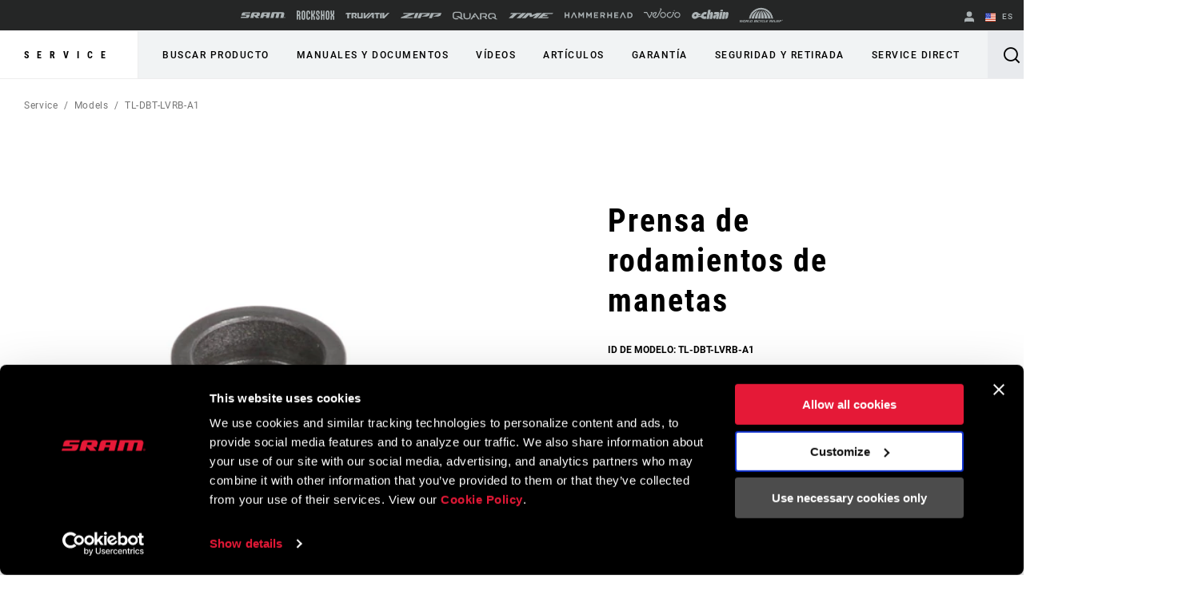

--- FILE ---
content_type: text/html; charset=utf-8
request_url: https://www.sram.com/es/service/models/tl-dbt-lvrb-a1
body_size: 25725
content:
<!doctype html>
<html lang="es">
<head>
    <meta charset="utf-8" />
    <title>Prensa de rodamientos de manetas | TL-DBT-LVRB-A1 | SRAM | Service</title>
    <link rel="preload" href="/common/bundles/v-639056016837506959/main.css" as="style" integrity="sha512-iAka6WLTilQLLVzz0D17uLh3hZ9uxrIuJg/bd/Fq1IfFNOacW6glpfzaDJXfkxz4CFRGvuBLvj4FWZceebJADg==" />
    <link rel="preload" href="/common/bundles/v-639056016839973822/main.js" as="script" integrity="sha512-Axg6nGbBQf2zeaiqu4giXXO3/cq0YHAAIOpxoyspJw1vkBDL2wHFX4tMm/3m5BXHFYKAoSI1U0BJf1+4CbCaaw==" />

    <link href="https://www.sram.com/en/service/models/tl-dbt-lvrb-a1" hreflang="en" rel="alternate" /><link href="https://www.sram.com/de/service/models/tl-dbt-lvrb-a1" hreflang="de" rel="alternate" /><link href="https://www.sram.com/fr/service/models/tl-dbt-lvrb-a1" hreflang="fr" rel="alternate" /><link href="https://www.sram.com/es/service/models/tl-dbt-lvrb-a1" hreflang="es" rel="alternate" />

    <meta http-equiv="X-UA-Compatible" content="IE=edge" />
    
    <meta name="description" content="Prensa de rodamientos de manetas, TL-DBT-LVRB-A1, SRAM" />
    <meta name="viewport" content="width=device-width, initial-scale=1.0" />

    <link rel="apple-touch-icon" sizes="57x57" href="/apple-icon-57x57.png">
    <link rel="apple-touch-icon" sizes="60x60" href="/apple-icon-60x60.png">
    <link rel="apple-touch-icon" sizes="72x72" href="/apple-icon-72x72.png">
    <link rel="apple-touch-icon" sizes="76x76" href="/apple-icon-76x76.png">
    <link rel="apple-touch-icon" sizes="114x114" href="/apple-icon-114x114.png">
    <link rel="apple-touch-icon" sizes="120x120" href="/apple-icon-120x120.png">
    <link rel="apple-touch-icon" sizes="144x144" href="/apple-icon-144x144.png">
    <link rel="apple-touch-icon" sizes="152x152" href="/apple-icon-152x152.png">
    <link rel="apple-touch-icon" sizes="180x180" href="/apple-icon-180x180.png">
    <link rel="icon" type="image/png" sizes="192x192" href="/android-icon-192x192.png">
    <link rel="icon" type="image/png" sizes="32x32" href="/favicon-32x32.png">
    <link rel="icon" type="image/png" sizes="96x96" href="/favicon-96x96.png">
    <link rel="icon" type="image/png" sizes="16x16" href="/favicon-16x16.png">
    <link rel="manifest" href="/manifest.json">
    <meta name="msapplication-TileColor" content="#ffffff">
    <meta name="msapplication-TileImage" content="/ms-icon-144x144.png">
    <meta name="theme-color" content="#ffffff">

    
    <link rel="preload" as="font" href="/common/fonts/RobotoCondensed-Bold.woff2" type="font/woff2" crossorigin="anonymous">
    <link rel="preload" as="font" href="/common/fonts/Roboto-Medium.woff2" type="font/woff2" crossorigin="anonymous">
    <link rel="preload" as="font" href="/common/fonts/Roboto-Regular.woff2" type="font/woff2" crossorigin="anonymous">
    <link rel="preload" as="font" href="/common/fonts/Roboto-Bold.woff2" type="font/woff2" crossorigin="anonymous">
    <link rel="preload" as="font" href="/common/fonts/SRAM.woff2" type="font/woff2" crossorigin="anonymous">

    <script async id="Cookiebot" src="https://consent.cookiebot.com/uc.js" data-cbid="66492041-b627-4853-b882-e1c99527676d" async></script>
    
<!-- App Insights Telemetry -->
<script type="text/javascript" data-cookieconsent="statistics">
var sdkInstance = "appInsightsSDK"; window[sdkInstance] = "appInsights"; var aiName = window[sdkInstance], aisdk = window[aiName] || function (e) { function n(e) { t[e] = function () { var n = arguments; t.queue.push(function () { t[e].apply(t, n) }) } } var t = { config: e }; t.initialize = !0; var i = document, a = window; setTimeout(function () { var n = i.createElement("script"); n.src = e.url || "https://az416426.vo.msecnd.net/scripts/b/ai.2.min.js", i.getElementsByTagName("script")[0].parentNode.appendChild(n) }); try { t.cookie = i.cookie } catch (e) { } t.queue = [], t.version = 2; for (var r = ["Event", "PageView", "Exception", "Trace", "DependencyData", "Metric", "PageViewPerformance"]; r.length;)n("track" + r.pop()); n("startTrackPage"), n("stopTrackPage"); var s = "Track" + r[0]; if (n("start" + s), n("stop" + s), n("addTelemetryInitializer"), n("setAuthenticatedUserContext"), n("clearAuthenticatedUserContext"), n("flush"), t.SeverityLevel = { Verbose: 0, Information: 1, Warning: 2, Error: 3, Critical: 4 }, !(!0 === e.disableExceptionTracking || e.extensionConfig && e.extensionConfig.ApplicationInsightsAnalytics && !0 === e.extensionConfig.ApplicationInsightsAnalytics.disableExceptionTracking)) { n("_" + (r = "onerror")); var o = a[r]; a[r] = function (e, n, i, a, s) { var c = o && o(e, n, i, a, s); return !0 !== c && t["_" + r]({ message: e, url: n, lineNumber: i, columnNumber: a, error: s }), c }, e.autoExceptionInstrumented = !0 } return t }(
    {
        instrumentationKey: "02ad0873-e5c3-43ec-95ff-1a41fb140645"
    }
); window[aiName] = aisdk, aisdk.queue && 0 === aisdk.queue.length && aisdk.trackPageView({});
</script>
<!-- End App Insights Telemetry -->

    <!-- Google Tag Manager -->
<script data-cookieconsent="statistics">
    (function (w, d, s, l, i) {
        w[l] = w[l] || []; w[l].push({
            'gtm.start':
                new Date().getTime(), event: 'gtm.js'
        }); var f = d.getElementsByTagName(s)[0],
            j = d.createElement(s), dl = l != 'dataLayer' ? '&l=' + l : ''; j.async = true; j.src =
                'https://www.googletagmanager.com/gtm.js?id=' + i + dl + '&gtm_auth=pmaZzNyx89WpTOtoXFNWpw&gtm_preview=env-2&gtm_cookies_win=x'; f.parentNode.insertBefore(j, f);
    })(window, document, 'script', 'dataLayer', 'GTM-MS6K6WK');</script>
<!-- End Google Tag Manager -->
    
    <script async defer type="text/javascript" id="sig-api" data-order-session-id="rh5uaidasqqcgl2rm1jxrhd0" src="https://cdn-scripts.signifyd.com/api/script-tag.js"></script>

    <meta property="og:type" content="website" />
<meta property="og:title" content="Prensa de rodamientos de manetas - TL-DBT-LVRB-A1 - SRAM - Service">
<meta property="og:description" content="Prensa de rodamientos de manetas, TL-DBT-LVRB-A1, SRAM">
<meta property="og:url" content="https://www.sram.com/es/service/models/tl-dbt-lvrb-a1">


        <meta property="og:image" content="https://www.sram.com/globalassets/publicsites/media-logos/sram-world.jpg">

    <link rel="stylesheet" type="text/css" href="/common/bundles/v-639056016837506959/main.css" onload="this.media='all'" integrity="sha512-iAka6WLTilQLLVzz0D17uLh3hZ9uxrIuJg/bd/Fq1IfFNOacW6glpfzaDJXfkxz4CFRGvuBLvj4FWZceebJADg==" />
    

</head>
<body class=""
      data-powerreviews-payload='[{"_locale":"en","locale":"en_US","api_key":"551c5234-0016-4775-97e6-e3f2b4497d5d","merchant_group_id":"80693","merchant_id":"338390"},{"_locale":"de","locale":"de_DE","api_key":"551c5234-0016-4775-97e6-e3f2b4497d5d","merchant_group_id":"80693","merchant_id":"489239"},{"_locale":"fr","locale":"fr_FR","api_key":"551c5234-0016-4775-97e6-e3f2b4497d5d","merchant_group_id":"80693","merchant_id":"864074"}]' id="wcagContrast">

    <div class="v-loading-bar">
    <div class="loading-bar" v-if="state.show"></div>
</div>
    <script>

    var snackbarCfg = {"cancelOrderThen":"Pedido cancelado","cancelOrderCatch":"No se ha podido cancelar el pedido","addToCartThen":{"cart":"Añadido al carrito","wishlist":"Añadido a la lista de deseos","service":"Added to service"},"addToCartCatch":{"cart":"No se ha podido añadir al carrito","wishlist":"No se ha podido añadir a la lista de deseos","service":"Unable to add to service"},"updateCartThen":{"cart":"Carrito actualizado","wishlist":"Lista de deseos actualizada","service":"Updated service"},"updateCartCatch":{"cart":"No se ha podido actualizar el carrito","wishlist":"No se ha podido actualizar la lista de deseos","service":"Unable to update service"},"putServiceCartThen":"Petición de reparación creada","putServiceCartCatch":"No se ha podido crear la solicitud de reparación","postAddressSubscribeThen":"Subscribed to News & Saved Address","postAddressThen":"Dirección guardada","postAddressCatch":"No se ha podido guardar la dirección","postPaymentTokenCatch":"Fallo en la validación de la tarjeta de crédito","postPaymentThen":"Pago adjunto","postPaymentCatch":"No se ha podido procesar el pago","postPaypalCatch":"La autorización de Paypal ha fallado","postPaypalTokenCatch":"La validación de Paypal ha fallado","postShippingThen":"Dirección de envío guardada","postShippingCatch":"No se ha podido guardar la dirección de envío","postSubmitThen":"Pedido realizado","postSubmitCatch":"No se ha podido completar el pedido","postPromoThen":"Código promocional añadido","postPromoCatch":"No se ha podido añadir el código promocional","deletePromoThen":"Código promocional eliminado","deletePromoCatch":"No se ha podido eliminar el código promocional","saveCustomerInfoThen":"Perfil actualizado","saveCustomerInfoCatch":"No se ha podido actualizar el perfil","saveAddressThen":"Dirección guardada","saveAddressValidationCatch":"Fallo al validar la dirección","saveAddressCatch":"No se ha podido guardar la dirección","deleteAddressThen":"Dirección eliminada","deleteAddressCatch":"No se ha podido eliminar la dirección","filesSizeInvalid":"El peso de/l los archivo/s excede el límite","filesNameInvalid":"El/los archivo/s no debe/n contener ningún espacio","filesUniqInvalid":"El/los nombre/s de archivo/s deben ser únicos","formOnInvalid":"Por favor, rellena los campos obligatorios","fallbackMsg":"¡Oh, no, algo ha fallado!","putServiceCartImagesThen":"Subir imágenes","putServiceCartImagesCatch":"No se han podido subir las imágenes","addMessageThen":"Mensaje enviado","addMessageCatch":"No se ha podido enviar el mensaje","paymentSourceCatch":"Unable to load payment page"}
</script>
<div class="v-snackbar">
    <div class="snackbar" v-if="state.show" v-bind:class="{show: state.show, error: state.err}">
        {{ data.msg }}
    </div>
</div>
    <div class="is-ie py-2 text-center bg-color-red color-white">
    <div class="container">
        <p>
            Your browser does not support all of our website’s functionality. For an improved shopping experience, we recommend that you use the most recent versions of Google Chrome, Safari, or Firefox.
        </p>
    </div>
</div>

<noscript>
    <div class="py-2 text-center bg-color-red color-white">
        <div class="container">
            <p>
                O bien tienes JavaScript desactivado o tu navegador no soporta JavaScript. Esta p&#225;gina necesita que el JavaScript est&#233; activado para funcionar adecuadamente, o bien la versi&#243;n m&#225;s reciente de Google Chrome, Safari o Firefox.
            </p>
        </div>
    </div>
</noscript>

    <!-- Google Tag Manager (noscript) -->
<noscript data-cookieconsent="statistics">
    <iframe src="https://www.googletagmanager.com/ns.html?id=GTM-MS6K6WK&gtm_auth=pmaZzNyx89WpTOtoXFNWpw&gtm_preview=env-2&gtm_cookies_win=x"
            height="0" width="0" style="display:none;visibility:hidden"></iframe>
</noscript>
<!-- End Google Tag Manager (noscript) -->
    <svg style="display: none;">
    <symbol id="svg-checkmark">
            <svg xmlns="http://www.w3.org/2000/svg" viewBox="0 0 27 27">
            <path d="M25.5 6L9 22.5L1.5 15" stroke="black" fill="none" stroke-width="2.88889" stroke-linecap="round" stroke-linejoin="round"/>
    </symbol>
    <symbol id="svg-copy">
        <svg xmlns="http://www.w3.org/2000/svg" viewBox="0 0 27 27">
            <path d="M9.11765 21.8C8.37353 21.8 7.73652 21.5454 7.20662 21.0362C6.67672 20.5271 6.41176 19.915 6.41176 19.2V3.6C6.41176 2.885 6.67672 2.27292 7.20662 1.76375C7.73652 1.25458 8.37353 1 9.11765 1H21.2941C22.0382 1 22.6752 1.25458 23.2051 1.76375C23.7351 2.27292 24 2.885 24 3.6V19.2C24 19.915 23.7351 20.5271 23.2051 21.0362C22.6752 21.5454 22.0382 21.8 21.2941 21.8H9.11765ZM9.11765 19.2H21.2941V3.6H9.11765V19.2ZM3.70588 27C2.96176 27 2.32475 26.7454 1.79485 26.2362C1.26495 25.7271 1 25.115 1 24.4V6.2H3.70588V24.4H18.5882V27H3.70588Z"/>
        </svg>
    </symbol>
    <symbol id="svg-logo-ochain">
        <svg xmlns="http://www.w3.org/2000/svg" viewBox="0 0 2190.24 541.37">
            <g>
                <path d="M242.95,124.15c42.96-2.16,87.97,9.06,121.99,35.8,19.89,15.63,32.32,36.42,53.54,51.05,32.69,22.54,61.84,25.97,100.64,26.12,1.89,0,3.68-.96,5.5-.79,3.67.33,7.83,4.51,8.18,8.18s-11.07,23.9-13.41,29.35c-6.11,14.28-8.79,37.92-27.18,39.99-23.57,2.65-51.96-2.23-75.87-.04-17.17,1.57-34.37,24.25-15.54,35.76h140.56c14.72-4.34,15.45-26.58,19.21-39.33,30.02-101.96,130.18-181.55,236.79-186.4,20.5-.93,51.05-1.71,71.1.01,12.68,1.09,21.21,10.71,19.62,23.53-8.02,33.6-11.33,69.85-19.62,103.18-2.87,11.54-9.31,21.35-22.21,22.89-42.17,5.04-83.62-12.68-118.93,20.23-24.7,23.02-34.59,69.6-1.34,89.65,27.25,16.43,90.77,4.65,124.22,8.23,9.37,1,17.22,11.12,16.71,20.47-8.31,34.56-11.53,72.14-20.37,106.35-2.86,11.05-6.79,17.4-18.11,21.23-76.51-1.01-155.84,14.47-219.1-38.71-17.49-14.7-28.26-32.69-47.64-46.4-50.18-35.48-115.46-33.74-170.42-10.35-44.94,19.13-75.12,54.95-120.59,75.17C114.64,588.71-42.79,478.6,10.63,306.38c30.45-98.17,129.07-177.05,232.32-182.23ZM217.02,273.8c-40.2,4.57-78.16,53.07-58.19,92.18,18.79,36.81,68.89,28.75,94.39,3.49,37.69-37.33,23.21-102.42-36.2-95.67Z"/>
  	            <path d="M1243.85,149.15c31.49,30.36,29.04,64.86,22.11,104.42-15.86,90.57-35.62,180.64-52.31,271.03-3.45,8.07-10.95,14.5-19.85,15.66-35.91-2.42-75.97,3.19-111.38.03-7.82-.7-13.5-5.2-16.26-12.53-2.5-6.64-1.14-9.95-.19-16.47,11.54-79.11,33.24-159.05,45.75-238.25,2.1-23.18-26.67-22.55-35.05-5.3-18.33,84.01-32.73,169.22-49.5,253.7-2.49,10.05-11.09,17.92-21.45,18.85-35.39,3.18-75.49-2.46-111.37-.04-12.17-1.88-18.66-12.37-16.68-24.35L974.3,12.87c2.2-5.33,9.22-11.12,15.04-11.83,37.16,2.52,78.58-3.27,115.23-.02,12.58,1.12,19.62,12.35,17.6,24.39l-31.31,162.51c-.04,12.6,14.78,14.05,21.84,5.52,10.23-12.35,16.49-39.23,27.02-53.58,22.44-30.57,80.87-13.13,104.11,9.29Z"/>
  	            <path d="M1885.07,124.1c36.47,1.92,77.06-3.35,113.05-.27,13.92,1.19,20.76,10.86,19.52,24.38-1.11,12.13-7.78,29.12-7.64,40.42.16,13.27,16.54,12.55,23.13,2.88,15.2-22.31,18.9-64.04,52.42-67.53,62.29-6.49,111.64,42.43,103.89,104.81-12.29,61.13-22.15,122.84-34.88,183.88-2.12,10.17-3.72,20.58-6.95,30.47-19.22,58.91-83.96,104.17-146.64,97.11-13.16-1.48-19.07-14.03-16.53-26.12l46.69-243.14c-2.01-23.59-30.92-18.68-37.09.41l-47.58,248.9c-2.09,10.42-10.54,18.86-21.32,19.94-35.35,3.54-76.35-2.65-112.31.03-8.76-1.84-15.62-8.94-16.69-17.9l73.95-386.39c2.83-6.86,7.94-10.17,14.98-11.89Z"/>
  	            <path d="M1363.91,124.1c61.57,2.45,126.76-4.05,187.92-.27,57.47,3.55,95.3,49.87,87.66,106.89l-56.18,294.03c-1.46,7.92-9.18,14.78-17.07,15.56-34.15,3.35-73.77-2.61-108.5-.05-8.43-1.11-15.09-7.59-16.7-15.91,6.16-49.18,18.32-97.75,26.59-146.72-1.53-14.58-18.6-17.71-25.25-4.31l-40.61,135.93c-22.72,52.5-93.55,29.68-120.94-6.09-46.75-61.06-7.19-156.58,60.32-184.03,40.98-16.66,77.73-4.29,118.41-9.24,18.86-2.29,26.37-29.67,6.6-36.13l-121.67-.22c-10.91-1.79-18.69-9.81-18.26-21.14,9.26-35.51,11.01-78.24,21.48-112.84,2.64-8.73,7.19-13.37,16.21-15.46Z"/>
  	            <path d="M1704.65,124.12l114.84-.17c10.9,2.09,17.75,10.2,17.77,21.35l-72.6,377.47c-2.74,9.37-10.26,15.91-19.94,17.48l-113.17-.09c-10.85-2.04-17.47-11.56-15.95-22.5l73.74-382.96c3.36-5.87,8.62-9.46,15.32-10.59Z"/>
    	        <path d="M1725.73,1.28l116.91-.26c12.29,1.5,18.44,10.43,17.7,22.57-.72,11.69-6.52,39.96-9.86,51.54-3,10.39-9.55,16.93-20.35,18.99-35.9-2.42-75.98,3.21-111.38.04-14.84-1.33-18.87-12.89-17.45-26.16,1.21-11.29,7.06-44.62,10.8-54.45,2.24-5.9,7.82-10.14,13.63-12.28Z"/>
            </g>        
        </svg>
    </symbol>
    <symbol id="svg-logo-sram" viewBox="0 0 116 15">
        
        <path d="M113.8,13.1v-0.6h0.4c0.2,0,0.4,0,0.4,0.3s-0.2,0.3-0.4,0.3H113.8z M113.8,13.4h0.3l0.5,0.8h0.3l-0.5-0.8 c0.3,0,0.5-0.2,0.5-0.5c0-0.4-0.2-0.5-0.7-0.5h-0.7v1.9h0.3L113.8,13.4L113.8,13.4z M114.1,14.9c0.9,0,1.6-0.7,1.6-1.6 c0-0.9-0.7-1.6-1.6-1.6s-1.6,0.7-1.6,1.6S113.3,14.9,114.1,14.9z M112.8,13.2c0-0.8,0.6-1.4,1.3-1.4c0.7,0,1.3,0.6,1.3,1.4 c0,0.8-0.6,1.4-1.3,1.4S112.8,14,112.8,13.2z M102.4,14.9l2.9-11.4h-4.9l-2.8,11.4h-7.8l2.9-11.4h-4.9l-3,11.4h-8.1L80.6,0 c0,0,26.1-0.1,28.9,0c1.7,0,4.1,1.7,3.3,5.1c-1,4-1.7,7.4-2.3,9.8C107.7,14.9,106.8,14.9,102.4,14.9z M66.8,6.8h-6.2l0.9-3.6h6.1 L66.8,6.8z M58.7,0c-1.3,0-4-0.2-5.4,4.2c-0.7,2.3-2.9,10.7-2.9,10.7s2.2,0,3.9,0c1.8,0,3.7,0.1,4.3-1.1c0.5-1.1,1.2-3.9,1.2-3.9 h6.4l-1.3,5H73C76.7,0.7,76.9,0,76.9,0S58.7,0,58.7,0z M11.4,3.2L10.7,6h13.1c0,0-0.6,2.2-1.2,4.4c-0.8,3.1-2.5,4.5-5.9,4.5H0 l0.8-3.1h13.4L15,8.6H1.6c0,0,0.1-0.4,0.4-1.6c0.2-0.7,0.4-1.4,0.6-2.2c0.6-2.2,1.6-4.5,5.3-4.7h17.4l-0.9,3.1H11.4z M41.1,6.8h-6.2 l1-3.6H42L41.1,6.8z M46.3,0H33c-4.7,0-5.3,3.8-5.5,4.2c-0.2,0.5-2.1,8.2-2.8,10.7h8.1l1.6-6c0.2,0.2,3.3,4.1,4.3,5.2 c0.8,0.9,1.4,0.8,4.4,0.8H48l-4.5-5.4h5c0.3-1.5,0.8-3.2,1.2-4.8C50.4,2,48.3,0,46.3,0z" />
    </symbol>
    <symbol id="svg-logo-rockshox" viewBox="0 0 138.09 34.25">
        
        <path d="M62.09,17.09c0,0,1.39-1.53,2.62-2.83c1.59-1.72,2.16-3.04,2.16-5.76c0-2.7-0.01-7.98-0.01-7.98h-4.98 c0,0,0.01,5.22,0.01,7c0,2.66-0.66,2.85-1.75,4.09c-0.82,0.92-1.45,1.54-1.45,1.54c-0.18,0.21-0.35,0.4-0.51,0.57V0.53H53.2v33.13 h4.98V20.41l0.51,0.57l1.45,1.59c1.09,1.25,1.75,1.43,1.75,4.1v7h4.98c0,0,0.01-5.28,0.01-7.99c0-2.7-0.57-4.03-2.17-5.75 L62.09,17.09z M77.37,13.19c-0.96-1.03-1.43-1.34-1.43-3.17V7.06c0-0.94,0.7-1.7,1.59-1.7h0.51c0.87,0.01,1.6,0.77,1.6,1.71v5.75 h4.98V7.08c0-3.9-2.95-7.04-6.57-7.04h-0.51V0.02c-3.64,0-6.57,3.15-6.57,7.05c0,0-0.01,0.88-0.01,3.51c0,2.62,0.55,3.84,1.74,5.15 l5.51,5.36c0.97,1.03,1.43,1.34,1.43,3.17c0,1.44,0.01,2.95,0.01,2.95c-0.01,0.94-0.72,1.71-1.6,1.72h-0.51 c-0.87-0.02-1.6-0.78-1.6-1.72l0.01-5.74h-4.98v5.74c0,3.89,2.94,7.03,6.57,7.03h0.51v0.01h0.01c3.63,0,6.56-3.15,6.56-7.04 c0,0,0.01-0.88,0.01-3.5c0-2.63-0.55-3.84-1.73-5.15L77.37,13.19z M44.15,23.23v3.96c0,0.94-0.71,1.71-1.6,1.71h-0.51 c-0.88,0-1.6-0.77-1.6-1.71V7.04c0-0.93,0.72-1.7,1.6-1.71h0.51c0.88,0.01,1.6,0.78,1.6,1.71v5.75h4.98l-0.01-5.74 c0.01-3.89-2.94-7.04-6.57-7.05h-0.01h-0.51c-3.63,0.01-6.57,3.15-6.57,7.05l-0.01,20.14c0.01,3.89,2.95,7.05,6.58,7.04v-0.01h0.51 v0.01c3.63,0.01,6.58-3.15,6.58-7.04v-3.95L44.15,23.23L44.15,23.23z M115.13,27.19c0,0.94-0.72,1.7-1.6,1.7h-0.51 c-0.88,0-1.6-0.76-1.6-1.7V7.04c0-0.93,0.72-1.7,1.6-1.71h0.51c0.87,0.01,1.6,0.78,1.6,1.71V27.19z M113.54,0.01L113.54,0.01h-0.52 c-3.63,0-6.57,3.15-6.57,7.04l-0.01,20.14c0,3.89,2.95,7.05,6.58,7.04v-0.01h0.51v0.01c3.62,0.01,6.57-3.15,6.58-7.04V7.05 C120.11,3.15,117.16,0.01,113.54,0.01L113.54,0.01z M26.42,27.19c0,0.94-0.72,1.7-1.6,1.7h-0.51c-0.88,0-1.6-0.76-1.6-1.7V7.04 c0-0.93,0.72-1.7,1.6-1.71h0.51c0.87,0.01,1.6,0.78,1.6,1.71V27.19z M24.82,0.01L24.82,0.01h-0.51c-3.62,0-6.57,3.15-6.56,7.04 l-0.01,20.14c0.01,3.89,2.95,7.05,6.58,7.04v-0.01h0.51v0.01c3.63,0.01,6.58-3.15,6.58-7.04L31.39,7.05 C31.4,3.15,28.45,0.01,24.82,0.01L24.82,0.01z M135.04,17.34l-0.13-0.12l0.13-0.12c0,0,0.86-0.74,1.54-1.58 c1.24-1.55,1.51-2.16,1.51-5.11c0-4.15-0.01-9.86-0.01-9.86l-4.98,0.01v9.69c0,1.16-0.71,2.04-0.96,2.42s-0.63,0.67-0.63,0.67 l-0.37,0.34l-0.38-0.34c0,0-0.38-0.3-0.63-0.67c-0.24-0.38-0.96-1.26-0.96-2.42V0.56l-4.98-0.01v9.86c0,2.95,0.27,3.56,1.51,5.11 c0.67,0.84,1.53,1.58,1.53,1.58l0.13,0.12l-0.13,0.12l-1.53,1.6c-1.24,1.54-1.51,2.15-1.51,5.1v9.85l4.97-0.01 c0,0,0.01-8.53,0.01-9.7s0.72-2.03,0.96-2.41l0.63-0.66l0.38-0.35l0.37,0.35l0.63,0.66c0.25,0.38,0.96,1.25,0.96,2.41s0,9.7,0,9.7 l4.97,0.01v-9.85c0-2.95-0.25-3.56-1.5-5.1L135.04,17.34z M97.39,14.45h-3.71V0.56H88.7v33.1h4.98V19.78l3.71-0.01l-0.01,13.89h4.98 l0.01-33.1h-4.98V14.45z M8.67,12.89c0,0.94-0.71,1.7-1.59,1.7h-2.1V5.72h2.1c0.88,0,1.59,0.76,1.59,1.71V12.89z M11.39,17.08 c1.39-1.29,2.26-3.18,2.26-5.31V7.56c0-3.88-2.94-7.03-6.57-7.03H0l0.02,33.12l4.96,0.01V19.85h2.1c0.89,0,1.6,0.77,1.59,1.71 l0.02,12.1h4.98L13.66,22.4C13.66,20.27,12.79,18.36,11.39,17.08L11.39,17.08z" />
    </symbol>
    <symbol id="svg-logo-truvativ" viewBox="0 0 64 8.3">
        
        <path d="M52.1,0.1c-1,0.1-1.7,1-1.7,2c0,2,0,4,0,6v0.1h2.4V0.1C52.5,0.1,52.3,0.1,52.1,0.1z M47.1,2h2.7V0.1h-0.1 h-5.6c-0.9,0-1.7,0.6-2,1.4C42,1.6,42,1.8,42,2h2.7v6.2h2.4C47.1,8.2,47.1,2,47.1,2z M7.7,0.1L7.7,0.1H2.1c-1,0-1.8,0.7-2,1.6 C0,1.8,0,1.9,0,2h2.7v6.2h2.4V2h2.7V0.1H7.7z M26.4,8.2C26.5,8.2,26.5,8.2,26.4,8.2c0.9,0,1.6,0,2.4,0h0.1C30,7,31.1,5.9,32.1,4.7 c1.3-1.4,2.7-2.9,4-4.3c0.1-0.1,0.2-0.2,0.3-0.3c-0.2,0-0.5,0-0.7,0c-0.5,0-0.9,0-1.4,0.1s-1,0.2-1.4,0.6c-0.3,0.2-0.6,0.5-0.8,0.8 c-1,1-2,2.1-3.1,3.3c0,0-0.1,0.1-0.2,0.2v-5h-2.4V8.2z M30.7,8.2c0.4,0,0.9,0,1.3,0c0.4,0,0.8-0.1,1.2-0.2c0.5-0.1,0.9-0.4,1.2-0.8 c0.4-0.4,0.8-0.8,1.1-1.2c1.1-1.2,2.2-2.4,3.3-3.6l0.1-0.1l0,0c0,0.6,0,1.2,0,1.8v0.1c-0.6,0.6-1.2,1.3-1.8,1.9L37,6.2h2v1.9h2.4V0 l0,0c-1.1,0-2.1,0-3.2,0h-0.1c-0.2,0.2-0.4,0.4-0.5,0.6c-1,1.1-2,2.2-3.1,3.3c-1.1,1.2-2.3,2.5-3.4,3.7C31,7.8,30.8,8,30.7,8.2 C30.6,8.2,30.7,8.2,30.7,8.2z M25,0.1h-2.4v6.2h-3V0.1h-2.4v0.1c0,0.4,0,0.7,0,1.1c0,1.6,0,3.2,0,4.8c0,0.1,0,0.2,0,0.3 c0.2,1,1,1.8,2.1,1.8c1.9,0,3.7,0,5.6,0H25V0.1z M13.9,2v2.3h-2.3c0,0,0,0,0,0.1c0.9,1.2,1.7,2.5,2.6,3.7l0.1,0.1c0.8,0,1.7,0,2.5,0 h0.1c-0.7-1-1.4-2-2.1-3.1h0.1c0.8-0.3,1.3-0.9,1.4-1.8c0-0.4,0-0.7,0-1.1c0-0.6-0.2-1.1-0.7-1.6c-0.4-0.3-0.8-0.5-1.3-0.5 c-1.8,0-3.6,0-5.4,0H8.8v8.1h2.4V2H13.9z M64,0.1c-0.1,0.1-0.1,0.1-0.2,0.2c-1,1.1-2.1,2.3-3.1,3.4c-1.4,1.5-2.8,3-4.2,4.5 c-0.1,0.1-0.1,0.1-0.2,0.1c-0.8,0-1.5,0-2.3,0h-0.1V0.2h2.4v5c0.1-0.1,0.2-0.2,0.3-0.3c1-1.1,2-2.1,2.9-3.2c0.3-0.3,0.6-0.6,0.9-0.8 c0.4-0.3,0.9-0.5,1.4-0.6c0.4-0.1,0.8-0.1,1.3-0.1C63.4,0.1,63.7,0.1,64,0.1L64,0.1z" />
    </symbol>
    <symbol id="svg-logo-zipp" viewBox="0 0 1245.3 161.49">
        
        <path d="M460.13,0l-68.87,161.49h89.77L550.11,0h-89.98Zm-50.1,32.89c4.36-1.84,7.85-5.29,9.73-9.63L429.84,0h-.09s-340.26,0-340.26,0l-12.83,29.83H254.73S19.59,128.79,19.59,128.79c-4.39,1.85-7.89,5.33-9.77,9.71L0,161.49H360.89l12.73-29.83H175.53L410.03,32.89Zm458.37,41.64l27.81-64.94c1.95-4.54-1.39-9.6-6.33-9.6h-308.96l-68.92,161.48h89.8l56.44-131.65h167.04l-198.14,83.4h156.66c3.92,0,7.8-.78,11.41-2.3l63.42-26.7c4.39-1.85,7.89-5.32,9.76-9.7ZM1238.41,0h-308.96l-68.92,161.48h89.8l56.44-131.65h167.04l-198.14,83.4h156.66c3.92,0,7.8-.78,11.41-2.3l63.42-26.7c4.39-1.85,7.89-5.32,9.76-9.7l27.81-64.94c1.95-4.54-1.39-9.6-6.33-9.6Zm-241.45,146.53c0-2.75-1.61-3.92-4.8-3.92h-5.15v13.76h2.02v-5.95h2.34l3.65,5.95h2.28l-3.85-6.09c1.99-.27,3.51-1.35,3.51-3.76m-7.93,2.12v-4.29h2.8c1.43,0,3.02,.32,3.02,2.04,0,2.14-1.63,2.25-3.35,2.25h-2.47Zm2.47-11.17c-6.55,0-12.05,5.13-12.05,11.96s5.5,12.04,12.05,12.04,11.95-5.11,11.95-12.04-5.44-11.96-11.95-11.96m0,21.94c-5.41,0-9.66-4.18-9.66-9.98s4.25-9.92,9.66-9.92,9.62,4.26,9.62,9.92-4.22,9.98-9.62,9.98" />
    </symbol>
    <symbol id="svg-logo-zipp-footer" viewBox="175 0 216 28.01">
        
        <svg xmlns="http://www.w3.org/2000/svg">
            <g>
                <g>
                    <path class="cls-1" d="M64.8,22.84H30.45L71.12,5.71A3.19,3.19,0,0,0,72.81,4l1.75-4h-59L13.3,5.17H44.18L3.4,22.34A3.21,3.21,0,0,0,1.7,24L0,28H62.6Z" />
                    <path class="cls-1" d="M150.63,12.93l4.82-11.27A1.19,1.19,0,0,0,154.35,0H100.76l-12,28h15.57l9.79-22.84h29L108.78,19.64H136a5,5,0,0,0,2-.4l11-4.63A3.21,3.21,0,0,0,150.63,12.93Z" />
                    <path class="cls-1" d="M211.08,12.93,215.9,1.66A1.19,1.19,0,0,0,214.8,0H161.21l-12,28h15.58l9.79-22.84h29L169.23,19.64h27.18a5,5,0,0,0,2-.4l11-4.63A3.19,3.19,0,0,0,211.08,12.93Z" />
                    <polygon class="cls-1" points="83.44 28.01 95.42 0 79.81 0 67.86 28.01 83.44 28.01" />
                    <path class="cls-1" d="M172.56,26.47A1.52,1.52,0,0,1,171,28,1.53,1.53,0,1,1,171,25,1.52,1.52,0,0,1,172.56,26.47Zm-2.73,0A1.18,1.18,0,0,0,171,27.69a1.22,1.22,0,0,0,0-2.43A1.18,1.18,0,0,0,169.83,26.47Zm.94.8h-.36V25.75a2.94,2.94,0,0,1,.59-.05,1,1,0,0,1,.53.11.45.45,0,0,1,.14.34.4.4,0,0,1-.31.35v0a.45.45,0,0,1,.28.37,1,1,0,0,0,.11.38h-.38a1.13,1.13,0,0,1-.12-.37c0-.17-.12-.24-.32-.24h-.16Zm0-.86h.16c.2,0,.35-.07.35-.23s-.1-.23-.32-.23l-.19,0Z" />
                </g>
            </g>
        </svg>
    </symbol>
    <symbol id="svg-logo-quarq" viewBox="0 0 59.3 10">
        
        <path d="M27.2,7.3h2c0.3-0.5,0.6-0.9,0.9-1.4h-2c0.5-0.8,1-1.6,1.5-2.4c1.4,2.2,2.8,4.4,4.1,6.5c0.3,0,0.7,0,1,0 s0.6,0,1,0c-1.9-2.8-3.7-5.5-5.5-8.1H29c-0.8,1-5.3,7.7-5.4,8.1h1.9C26.1,9,26.7,8.2,27.2,7.3z M22.2,2.4c0,1.3,0,2.6,0,3.9 s-0.8,2.1-2.1,2.2c-0.6,0-1.3,0-1.9,0c-0.3,0-0.6,0-0.9-0.2c-0.8-0.3-1.2-1-1.2-1.8c0-1.4,0-2.7,0-4.1V1.8c-0.6,0-1.1-0.1-1.6,0 c0,0.1-0.1,0.1-0.1,0.2c0,1.5-0.1,2.9,0,4.4c0.1,2.1,1.6,3.5,3.7,3.5c0.7,0,1.4,0,2,0c2.1,0,3.7-1.5,3.7-3.7c0-1.4,0-2.7,0-4.1 c0-0.1,0-0.2-0.1-0.4h-1.6v0.7H22.2z M44.3,6.8c1-0.7,1.4-2,1.1-3.1C45,2.5,44,1.8,42.7,1.8c-2,0-3.9,0-5.9,0c-0.1,0-0.2,0-0.4,0 v8.1c0.6,0,1.1,0.1,1.7,0V7.6c0-0.7,0-1.5,0-2.2s0-1.5,0-2.2c1.6,0,3.1,0,4.6,0c0.5,0,1,0.5,1,1c0,0.2,0,0.3,0,0.5 c0,0.7-0.5,1.1-1.1,1.1c-0.5,0-1,0-1.5,0c-0.3,0-0.6,0-1,0c-0.3,0.5-0.6,0.9-1,1.4H42c0.6,0.9,1.1,1.8,1.7,2.6h2 c-0.7-1-1.3-1.9-2-2.9C44.1,6.9,44.2,6.9,44.3,6.8z M57.1,5.4c0-1.7-1.3-3.6-3.6-3.7c-1,0-2.1,0-3.1,0c-1.9,0-3.5,1.6-3.5,3.5 c0,0.4,0,0.8,0,1.2c0.1,1.7,1.2,3.1,2.9,3.4c0.6,0.1,1.2,0.1,1.6,0.1c0.5-0.6,1-1,1.4-1.4c-0.2,0-0.4,0-0.5,0c-0.6,0-1.2,0-1.8,0 c-1-0.1-1.8-0.8-1.8-1.9c0-0.5,0-1,0-1.5c0.1-1.2,1.1-1.9,2-1.9c1,0,2,0,3,0s1.7,0.6,1.9,1.6c0.1,0.6,0.1,1.3,0,1.9 c0,0.2-0.1,0.4-0.2,0.7c-0.4-0.3-0.8-0.5-1.1-0.7c-0.2-0.2-0.5-0.2-0.8-0.2c-0.7,0-1.3,0-2,0c-0.1,0-0.2,0-0.4,0 c1.9,1.2,3.7,2.3,5.5,3.4h2.7V9.8c-0.9-0.5-1.7-1.1-2.6-1.6C57.1,7.3,57.1,6.4,57.1,5.4z M14.6,9.9h-3.1C9.4,8.6,7.3,7.3,5.1,6V5.9 c1,0,1.9,0,2.9,0c0.2,0,0.4,0.1,0.6,0.2c0.6,0.4,1.3,0.8,2,1.2c0.1-0.3,0.1-0.6,0.1-0.8c0-1,0-2,0-3.1c0-1.2-0.9-2-2-2 c-1.6,0-3.3,0-5,0c-1.1,0-1.9,0.7-2,1.8c0,1.2,0,2.4,0,3.6c0,0.9,0.7,1.5,1.6,1.7c0.2,0,0.5,0,0.8,0c1.1,0,2.1,0,3.2,0H8 C7.4,9,7,9.5,6.5,9.9c-1.1,0-2.2,0.1-3.2,0C1.5,9.8,0,8.2,0,6.3c0-0.9,0-1.8,0-2.8C0,1.5,1.6,0,3.5,0c1.8,0,3.6,0,5.3,0 c2,0,3.5,1.6,3.5,3.5c0,1,0,1.9,0,2.9c0,0.6-0.2,1.2-0.5,1.8C12.9,8.7,13.7,9.3,14.6,9.9C14.6,9.8,14.6,9.9,14.6,9.9z" />
    </symbol>
    <symbol id="svg-logo-timesport" viewBox="0 0 59.3 10">
        
        <svg xmlns="http://www.w3.org/2000/svg" viewBox="0 0 394.66 47.13">
            <g>
                <g>
                    <path d="M252,0,205.14,18.71,201.21,0H164.86L115,47.13H149.5l32.89-31.07,3.91,20.6h13.08c.22-.11,31.81-13.46,44-18.63L212.58,47.13h31.19L293.59,0Z" />
                    <polygon points="384.37 9.8 394.66 0.02 304.12 0.02 254.29 47.13 344.85 47.13 354.72 37.65 294.81 37.65 304.41 28.56 335.89 28.56 346.44 18.86 314.68 18.86 324.27 9.8 384.37 9.8" />
                    <polygon points="119.14 0 69.3 47.13 104.52 47.13 154.37 0 119.14 0" />
                    <polygon points="100.49 9.81 110.8 0 22.63 0 12.28 9.81 39.44 9.81 0 47.13 34.97 47.13 74.38 9.81 100.49 9.81" />
                </g>
            </g>
        </svg>
    </symbol>
    <symbol id="svg-logo-hammerhead">
        
        <svg xmlns="http://www.w3.org/2000/svg" viewBox="0 0 2067.88 176.43">
            <g>
                <path d="M565.45,1.31c-5.16,.94-9.3,3.89-12.33,8.78l-47.84,74.8L457.68,10.35c-3.13-4.96-7.43-8.04-12.58-9.01h-24.83V175.44l22.42-.11c7.71-2.11,12.89-8.9,12.89-16.87V69.74l34.36,51.54c3.97,6.12,8.83,9.1,14.86,9.1s11.13-2.97,15.09-9.07l34.62-52.02v88.93c0,7.88,5.62,15.07,13.39,17.12l22.4,.11V1.31h-24.84Z" />
                <path d="M1192.19,58.86v.47c0,15.13-11.85,24.53-30.93,24.53h-39.47V34.58h39.23c11.64,0,31.17,3.15,31.17,24.28m36.26-1.19v-.48c0-15.08-5.08-28.28-14.77-38.22-11.75-11.49-29.14-17.56-50.29-17.56h-77.41V174.93h22.34c7.92-1.96,13.45-9.04,13.45-17.24v-41.38h31.65l28.19,48.72,.19,.31c4.43,6.01,9.96,8.93,16.9,8.93h35.25l-41.55-65.2c23.29-8.63,36.04-26.75,36.04-51.41" />
                <path d="M802.83,1.34c-5.16,.92-9.3,3.85-12.33,8.75l-47.85,74.8-47.6-74.54c-3.13-4.95-7.44-8.03-12.57-9h-24.84V175.44l22.42-.11c7.71-2.1,12.89-8.89,12.89-16.87V69.74l34.36,51.54c3.98,6.12,8.84,9.1,14.87,9.1s11.13-2.98,15.09-9.07l34.61-52.02v88.92c0,7.88,5.63,15.08,13.4,17.13l22.4,.11V1.34h-24.84Z" />
                <path d="M1007.26,141.95h-80.11v-38.11h68.23c9.01,0,16.34-7.22,16.34-16.11s-7.33-16.58-16.34-16.58h-68.23V34.47h78.92c8.75,0,15.92-6.85,16.32-15.59V1.77h-131.02V174.66h132.22v-17.13c-.42-8.59-7.74-15.58-16.32-15.58" />
                <path d="M305.55,13.81c-4.09-9.04-11.11-13.81-20.34-13.81h-1.42c-9.24,0-16.55,4.9-20.57,13.82l-72.45,162.61h25.31c7.53,0,13.72-4.21,16.57-11.28l51.39-118.25,50.92,117.31c3.32,7.89,9.46,12.22,17.27,12.22h25.54L305.55,13.81Z" />
                <path d="M122.03,1.19c-7.91,1.96-13.44,9.02-13.44,17.21v52.54H35.79V18.4c0-8.18-5.53-15.25-13.44-17.21H0V175.31H22.35c7.91-1.96,13.44-9.03,13.44-17.21v-53.5H108.58v53.5c0,8.18,5.53,15.25,13.44,17.21h22.34V1.19h-22.34Z" />
                <path d="M1976.2,141.48h-29.5V34.95h29.5c16.06,0,29.77,5.22,39.64,15.1,9.55,9.55,14.82,23.1,14.82,38.16v.49c0,31.57-21.88,52.79-54.46,52.79m0-139.72h-65.29V156.64c0,10.1,7.92,18.01,18.01,18.01h47.28c25.84,0,49.32-8.86,66.07-24.94,16.5-15.85,25.6-37.69,25.6-61.5v-.48c0-49.8-38.56-85.97-91.67-85.97" />
                <path d="M1622.19,141.95h-80.11v-38.11h68.23c9.01,0,16.35-7.22,16.35-16.11s-7.33-16.58-16.35-16.58h-68.23V34.47h78.93c8.74,0,15.91-6.85,16.31-15.59V1.77h-131.03V174.66h132.22v-17.13c-.42-8.59-7.74-15.58-16.32-15.58" />
                <path d="M1793.57,13.81c-4.08-9.04-11.11-13.81-20.33-13.81h-1.43c-9.24,0-16.55,4.9-20.58,13.82l-72.44,162.61h25.32c7.52,0,13.71-4.21,16.56-11.28l51.39-118.25,50.91,117.31c2.62,6.21,6.98,10.21,12.53,11.64l-.29,.57h30.57L1793.57,13.81Z" />
                <path d="M1417.64,1.19c-7.91,1.96-13.44,9.02-13.44,17.21v52.54h-72.8V18.4c0-8.18-5.53-15.25-13.44-17.21h-22.33V175.31h22.34c7.91-1.96,13.44-9.03,13.44-17.21v-53.5h72.8v53.5c0,8.18,5.53,15.25,13.44,17.21h22.34V1.19h-22.34Z" />
            </g>
        </svg>
    </symbol>
    <symbol id="svg-logo-velocio">
        <svg xmlns="http://www.w3.org/2000/svg" viewBox="0 0 80 21">
	        <g>
		        <path d="M72.8299 21.0025C71.5494 21.0025 70.2977 20.6228 69.2331 19.9115C68.1684 19.2001 67.3387 18.189 66.8486 17.006C66.3586 15.823 66.2304 14.5213 66.4802 13.2655C66.73 12.0096 67.3466 10.8561 68.252 9.95065C69.1575 9.04524 70.311 8.42864 71.5668 8.17884C72.8227 7.92904 74.1244 8.05725 75.3074 8.54725C76.4904 9.03726 77.5015 9.86705 78.2128 10.9317C78.9242 11.9964 79.3039 13.248 79.3039 14.5285C79.3026 16.2451 78.6201 17.891 77.4062 19.1049C76.1924 20.3187 74.5465 21.0012 72.8299 21.0025ZM72.8299 10.0174C71.9402 10.0199 71.0712 10.286 70.3326 10.7821C69.5941 11.2781 69.0191 11.982 68.6804 12.8046C68.3416 13.6273 68.2542 14.5319 68.4293 15.4042C68.6044 16.2765 69.0341 17.0774 69.6641 17.7056C70.294 18.3339 71.0961 18.7613 71.9688 18.934C72.8416 19.1066 73.746 19.0168 74.5677 18.6757C75.3895 18.3347 76.0917 17.7578 76.5857 17.0178C77.0798 16.2779 77.3434 15.4082 77.3434 14.5185C77.3401 13.3233 76.8632 12.1783 76.0172 11.3341C75.1712 10.4899 74.025 10.0156 72.8299 10.0149V10.0174Z" />
		        <path d="M41.9025 21.0025C40.6221 21.0025 39.3704 20.6228 38.3057 19.9115C37.2411 19.2001 36.4113 18.189 35.9213 17.006C35.4313 15.823 35.3031 14.5213 35.5529 13.2655C35.8027 12.0096 36.4193 10.8561 37.3247 9.95065C38.2301 9.04524 39.3836 8.42864 40.6395 8.17884C41.8953 7.92904 43.197 8.05725 44.38 8.54725C45.563 9.03726 46.5741 9.86705 47.2855 10.9317C47.9968 11.9964 48.3766 13.248 48.3766 14.5285C48.3746 16.2449 47.6918 17.8904 46.4782 19.1041C45.2645 20.3178 43.6189 21.0005 41.9025 21.0025ZM41.9025 10.0174C41.0128 10.0199 40.1438 10.286 39.4053 10.7821C38.6667 11.2781 38.0917 11.982 37.753 12.8046C37.4142 13.6273 37.3269 14.5319 37.502 15.4042C37.677 16.2765 38.1067 17.0774 38.7367 17.7056C39.3667 18.3339 40.1687 18.7613 41.0415 18.934C41.9143 19.1066 42.8186 19.0168 43.6404 18.6757C44.4621 18.3347 45.1643 17.7578 45.6584 17.0178C46.1524 16.2779 46.4161 15.4082 46.4161 14.5185C46.4121 13.3236 45.935 12.1788 45.0891 11.3348C44.2432 10.4908 43.0974 10.0162 41.9025 10.0149V10.0174Z" />
		        <path d="M12.4605 20.9775C12.1252 20.9773 11.7974 20.8783 11.5181 20.6928C11.2388 20.5074 11.0204 20.2437 10.8901 19.9348L10.8001 19.7397L6.01143 9.92238H0.980237C0.720263 9.92238 0.470935 9.81911 0.287105 9.63528C0.103276 9.45145 0 9.20212 0 8.94215C0 8.68217 0.103276 8.43285 0.287105 8.24902C0.470935 8.06519 0.720263 7.96192 0.980237 7.96192H6.16147C6.47357 7.96131 6.77983 8.04662 7.04667 8.20849C7.31352 8.37036 7.53067 8.60255 7.67433 8.87963L7.77185 9.05967L12.4705 18.692L16.749 9.92238H16.1088C15.8489 9.92238 15.5995 9.81911 15.4157 9.63528C15.2319 9.45145 15.1286 9.20212 15.1286 8.94215C15.1286 8.68217 15.2319 8.43285 15.4157 8.24902C15.5995 8.06519 15.8489 7.96192 16.1088 7.96192H17.1466C17.5993 7.96258 18.0334 8.14273 18.3535 8.46288C18.6737 8.78303 18.8538 9.21706 18.8545 9.66982C18.8551 9.8976 18.8092 10.1231 18.7195 10.3325L18.6469 10.5L18.6294 10.54L14.1059 19.8122C14.0856 19.8561 14.0614 19.8979 14.0333 19.9373C13.9009 20.245 13.6815 20.5073 13.4021 20.6921C13.1227 20.8769 12.7954 20.9761 12.4605 20.9775Z"/>
		        <path d="M27.9241 10.9001L25.1084 16.5164C25.0288 16.6818 24.9037 16.8211 24.7478 16.918C24.592 17.015 24.4118 17.0657 24.2282 17.0641C24.0617 17.0646 23.8978 17.0227 23.7521 16.9422C23.6063 16.8617 23.4836 16.7453 23.3954 16.604C23.3072 16.4627 23.2566 16.3013 23.2483 16.135C23.24 15.9687 23.2743 15.803 23.348 15.6537L26.1187 10.1174V10.0774C25.5159 10.0002 24.9037 10.0458 24.319 10.2116C23.7344 10.3774 23.1893 10.6598 22.7168 11.0419C22.2442 11.424 21.8539 11.8979 21.5694 12.4349C21.2849 12.9719 21.1121 13.5609 21.0614 14.1665C21.0107 14.7721 21.0832 15.3817 21.2745 15.9586C21.4657 16.5354 21.7718 17.0675 22.1743 17.5229C22.5767 17.9782 23.0672 18.3473 23.6162 18.608C24.1652 18.8687 24.7613 19.0155 25.3685 19.0395H25.4135C26.2641 19.0367 27.0967 18.7949 27.8165 18.3417C28.5363 17.8885 29.1143 17.2422 29.4845 16.4764L29.6895 16.0538L36.5637 1.96047H36.3136C36.0536 1.96047 35.8043 1.85719 35.6205 1.67336C35.4366 1.48953 35.3334 1.2402 35.3334 0.980229C35.3334 0.720255 35.4366 0.470931 35.6205 0.287101C35.8043 0.103272 36.0536 3.09913e-08 36.3136 0H36.9713C37.424 0.00066145 37.8581 0.180815 38.1782 0.500966C38.4984 0.821117 38.6785 1.25514 38.6792 1.7079C38.6793 1.93564 38.6334 2.16104 38.5441 2.37056C38.5441 2.39807 38.5191 2.42308 38.5066 2.45308L38.4466 2.56061L31.2449 17.3291C30.7146 18.4268 29.8865 19.3532 28.8549 20.0027C27.8234 20.6522 26.63 20.9987 25.411 21.0025H25.366C24.4558 21.0033 23.5557 20.8121 22.7244 20.4415C21.8931 20.0709 21.1493 19.5291 20.5415 18.8516C19.9337 18.1741 19.4756 17.3761 19.197 16.5096C18.9185 15.643 18.8258 14.7275 18.9251 13.8228C19.0243 12.918 19.3131 12.0443 19.7728 11.2588C20.2325 10.4732 20.8527 9.79338 21.5928 9.26369C22.333 8.73399 23.1766 8.36632 24.0684 8.18466C24.9603 8.00301 25.8805 8.01145 26.7688 8.20945L26.8739 8.23946H26.8939C27.1652 8.29919 27.4179 8.42412 27.6301 8.60344C27.8423 8.78276 28.0076 9.01106 28.1118 9.26862C28.2159 9.52618 28.2558 9.80524 28.2279 10.0817C28.2 10.3581 28.1051 10.6235 27.9516 10.8551L27.9241 10.9001Z"/>
		        <path d="M56.6085 21.0025H56.5635C55.6044 21.0022 54.6574 20.7889 53.7908 20.3779C52.9242 19.9669 52.1598 19.3684 51.5528 18.6259C50.9458 17.8833 50.5114 17.0152 50.2809 16.0842C50.0504 15.1532 50.0297 14.1826 50.2202 13.2426C50.4107 12.3026 50.8076 11.4167 51.3824 10.6489C51.9571 9.88106 52.6953 9.25053 53.5435 8.80288C54.3917 8.35522 55.3288 8.10162 56.287 8.0604C57.2452 8.01918 58.2006 8.19138 59.0841 8.56454C59.2915 8.65374 59.4618 8.8116 59.5664 9.01159C59.6711 9.21158 59.7037 9.44149 59.6588 9.6627C59.614 9.88391 59.4943 10.0829 59.32 10.2263C59.1456 10.3697 58.9272 10.4487 58.7015 10.45C58.5702 10.4495 58.4401 10.4232 58.3189 10.3725C57.7057 10.1228 57.0449 10.0115 56.3836 10.0465C55.7224 10.0815 55.077 10.262 54.4936 10.5751C53.9101 10.8881 53.4029 11.3261 53.0081 11.8577C52.6133 12.3893 52.3407 13.0014 52.2096 13.6505C52.0786 14.2995 52.0924 14.9695 52.25 15.6126C52.4076 16.2557 52.7051 16.8562 53.1214 17.3711C53.5377 17.886 54.0625 18.3027 54.6584 18.5916C55.2542 18.8804 55.9064 19.0342 56.5685 19.042H56.6135C57.4638 19.0379 58.2959 18.7953 59.0151 18.3417C59.7343 17.8882 60.3119 17.2419 60.682 16.4764L63.8553 9.97487H63.6052C63.4765 9.97487 63.349 9.94951 63.2301 9.90025C63.1112 9.85099 63.0031 9.77879 62.9121 9.68777C62.821 9.59675 62.7488 9.48869 62.6996 9.36976C62.6503 9.25083 62.625 9.12337 62.625 8.99464C62.625 8.86591 62.6503 8.73845 62.6996 8.61952C62.7488 8.50059 62.821 8.39253 62.9121 8.30151C63.0031 8.21048 63.1112 8.13828 63.2301 8.08902C63.349 8.03976 63.4765 8.0144 63.6052 8.0144H64.2629C64.5448 8.01443 64.8223 8.08425 65.0707 8.21762C65.319 8.35098 65.5305 8.54376 65.6863 8.77875C65.842 9.01373 65.9372 9.28361 65.9633 9.56432C65.9893 9.84502 65.9455 10.1278 65.8357 10.3875L65.8157 10.4275L65.6807 10.71L62.4499 17.3416C61.9173 18.4381 61.0873 19.3627 60.0544 20.01C59.0215 20.6573 57.8275 21.0012 56.6085 21.0025Z"/>
		        <path d="M67.186 5.8589H65.7082C65.5847 5.8589 65.4624 5.83458 65.3484 5.78733C65.2343 5.74008 65.1306 5.67082 65.0433 5.58351C64.956 5.4962 64.8868 5.39256 64.8395 5.27848C64.7923 5.16441 64.7679 5.04215 64.7679 4.91867C64.7679 4.7952 64.7923 4.67294 64.8395 4.55887C64.8868 4.4448 64.956 4.34114 65.0433 4.25383C65.1306 4.16653 65.2343 4.09727 65.3484 4.05002C65.4624 4.00277 65.5847 3.97845 65.7082 3.97845H67.186C67.3095 3.97845 67.4318 4.00277 67.5458 4.05002C67.6599 4.09727 67.7635 4.16653 67.8509 4.25383C67.9382 4.34114 68.0074 4.4448 68.0547 4.55887C68.1019 4.67294 68.1262 4.7952 68.1262 4.91867C68.1262 5.04215 68.1019 5.16441 68.0547 5.27848C68.0074 5.39256 67.9382 5.4962 67.8509 5.58351C67.7635 5.67082 67.6599 5.74008 67.5458 5.78733C67.4318 5.83458 67.3095 5.8589 67.186 5.8589Z" fill="#767676"/>
	        </g>
        </svg>
    </symbol>
    <symbol id="svg-logo-wbr">
        
        <svg viewBox="0 0 161.2 54.599998" xmlns:svg="http://www.w3.org/2000/svg">
            <g transform="translate(-9.5,-9)">
                <g>
                    <path d="m 134,48.2 -0.6,-3.6 c -0.1,-0.8 -0.9,-1.4 -1.7,-1.3 0,0 -0.1,0 -0.1,0 -0.1,-0.3 -0.2,-0.7 -0.3,-1 0,0 0.1,0 0.1,0 0.7,-0.3 1.1,-1.1 0.8,-1.9 L 131,37 c -0.3,-0.8 -1.1,-1.2 -1.9,-0.9 0,0 0,0 -0.1,0 -0.1,-0.3 -0.3,-0.6 -0.4,-0.9 0,0 0,0 0.1,0 0.7,-0.4 0.9,-1.3 0.5,-2 l -1.8,-3.1 c -0.4,-0.7 -1.3,-1 -2,-0.6 0,0 0,0 0,0 -0.2,-0.3 -0.4,-0.6 -0.6,-0.8 0,0 0,0 0,0 0.6,-0.5 0.7,-1.4 0.1,-2.1 l -2.3,-2.8 c -0.5,-0.6 -1.5,-0.8 -2.1,-0.3 0,0 0,0 0,0 -0.2,-0.2 -0.5,-0.5 -0.7,-0.7 0,0 0,0 0,0 0.5,-0.6 0.4,-1.5 -0.3,-2.1 l -2.8,-2.3 c -0.6,-0.5 -1.6,-0.5 -2.1,0.1 -0.3,-0.2 -0.5,-0.4 -0.8,-0.6 0.4,-0.7 0.1,-1.6 -0.6,-2 l -3.1,-1.8 c -0.7,-0.4 -1.6,-0.2 -2,0.4 -0.3,-0.1 -0.6,-0.3 -0.9,-0.4 0.2,-0.7 -0.2,-1.5 -1,-1.8 l -3.4,-1.2 c -0.8,-0.3 -1.6,0.1 -1.9,0.8 -0.3,-0.1 -0.7,-0.2 -1,-0.3 C 100,10.8 99.5,10.1 98.6,10 L 95,9.4 c -0.8,-0.1 -1.6,0.3 -1.7,1.1 -0.3,0 -0.7,-0.1 -1,-0.1 C 92.3,9.6 91.6,9 90.8,9 h -3.6 c -0.8,0 -1.5,0.6 -1.5,1.4 -0.3,0 -0.7,0.1 -1,0.1 C 84.5,9.8 83.8,9.3 83,9.4 L 79.4,10 c -0.8,0.1 -1.4,0.9 -1.3,1.6 -0.3,0.1 -0.7,0.2 -1,0.3 C 76.8,11.2 76,10.8 75.2,11.1 L 72,12.4 c -0.8,0.3 -1.2,1.1 -1,1.8 -0.3,0.1 -0.6,0.3 -0.9,0.4 -0.4,-0.7 -1.3,-0.9 -2,-0.4 L 64.9,16 c -0.7,0.4 -1,1.3 -0.6,2 -0.3,0.2 -0.5,0.4 -0.8,0.6 C 63,18 62.1,18 61.4,18.5 l -2.8,2.3 c -0.6,0.5 -0.8,1.5 -0.3,2.1 0,0 0,0 0,0 -0.2,0.2 -0.5,0.5 -0.7,0.7 0,0 0,0 0,0 -0.6,-0.5 -1.5,-0.4 -2.1,0.3 l -2.3,2.8 c -0.5,0.6 -0.5,1.6 0.1,2.1 0,0 0,0 0,0 -0.2,0.3 -0.4,0.6 -0.6,0.8 0,0 0,0 0,0 -0.7,-0.4 -1.6,-0.1 -2,0.6 l -1.7,3 c -0.4,0.7 -0.2,1.6 0.5,2 0,0 0.1,0 0.1,0 -0.1,0.3 -0.3,0.6 -0.4,0.9 0,0 0,0 -0.1,0 -0.7,-0.3 -1.6,0.2 -1.9,0.9 L 46,40.5 c -0.3,0.8 0.1,1.7 0.8,1.9 0,0 0.1,0 0.1,0 -0.1,0.3 -0.2,0.6 -0.3,1 0,0 -0.1,0 -0.1,0 -0.8,-0.1 -1.5,0.4 -1.7,1.3 l -0.6,3.6 c -0.1,0.3 0,0.6 0.1,0.8 h 3.7 2.6 c 2.6,-19 18.8,-33.6 38.5,-33.6 19.7,0 36,14.6 38.5,33.6 h 2.6 3.7 c 0.1,-0.3 0.2,-0.6 0.1,-0.9 z" />
                    <path d="M 80.7,34.6 80,37.1 c -0.7,2.8 -1.5,7.8 -1.8,12 h 9.6 v -31 c -2.8,4.2 -5.6,11 -7.1,16.5 z" />
                    <path d="M 97.6,34.6 C 96.1,29.1 93.2,22.4 90.4,18.2 v 30.9 h 9.6 c -0.3,-4.2 -1,-9.2 -1.8,-12 z" />
                    <path d="m 108.6,34.6 c -3.2,-6.4 -8.2,-12.3 -15,-16.2 2.6,4.2 5.5,11.3 6.6,16.2 l 0.6,2.5 c 0.7,2.4 1.4,7.7 1.7,12 h 10.3 c -0.5,-4.2 -1.6,-8.5 -3.1,-12 z" />
                    <path d="M 119.6,34.6 C 116,29 108.9,22.4 100,19.7 c 4.7,3.8 8.6,8.8 11.4,14.9 l 1.1,2.5 c 1.3,3.2 2.4,7.3 2.9,11.6 0.1,0.1 0.1,0.3 0.2,0.4 h 9.4 c -0.6,-4.1 -1.9,-8.3 -4,-12 z" />
                    <path d="m 78,34.6 c 1.2,-4.9 4.1,-12 6.7,-16.2 -6.7,3.9 -11.7,9.8 -15,16.2 l -1.2,2.5 c -1.5,3.5 -2.6,7.8 -3.1,12 h 10.3 c 0.3,-4.3 1.1,-9.6 1.7,-12 z" />
                    <path d="m 66.8,34.6 c 2.8,-6.1 6.8,-11.1 11.4,-14.9 -8.8,2.7 -16,9.3 -19.5,14.9 l -1.5,2.5 c -2,3.7 -3.4,7.9 -4,12 h 9.5 c 0.5,-4.4 1.6,-8.7 3,-12 z" />
                    <path d="m 10,63.3 -0.5,-9 h 2 l 0.2,6.9 3.7,-6.9 h 2.2 l 0.1,6.9 3.8,-6.9 h 1.9 l -5.2,9 h -2.3 v -6.7 l -3.5,6.7 z" />
                    <path d="m 31.4,58.9 c -0.8,2.8 -2.4,4.7 -5.8,4.7 -3.1,0 -4.1,-1.6 -3.2,-4.7 1,-3.6 3.2,-4.6 5.7,-4.6 2.5,-0.1 4.3,0.8 3.3,4.6 z M 26,62 c 1.8,0 2.8,-1.3 3.3,-3.1 0.4,-1.3 0.6,-3.1 -1.6,-3.1 -1.7,0 -2.8,1.2 -3.3,3.1 C 24,60.6 24.1,62 26,62 Z" />
                    <path d="m 31.4,63.3 2.5,-9 h 4.6 c 2.1,0 2.9,0.8 2.4,2.7 -0.3,1.2 -1.2,2.2 -2.5,2.5 l 1.2,3.7 h -2.1 l -1,-3.5 h -2.2 l -1,3.5 H 31.4 Z M 35.3,56 34.7,58.3 H 37 c 1.2,0 1.8,-0.3 2,-1.2 0.1,-0.5 0.3,-1.1 -1.4,-1.1 z" />
                    <path d="m 46.7,63.3 h -2.4 c -2.2,0 -3.6,-0.4 -2.8,-3.6 L 43,54.4 h 1.9 l -1.4,4.9 c -0.5,1.8 -0.7,2.6 1.3,2.6 H 47 Z" />
                    <path d="m 47.7,63.3 2.5,-9 h 4.1 c 2.9,0 3.8,1.6 2.9,4.7 -0.5,2 -1.8,4.3 -5.4,4.3 z m 3.9,-7.4 -1.6,5.9 h 2.2 c 1.5,0 2.3,-0.3 3,-2.9 0.6,-2.1 0.4,-2.9 -1.4,-2.9 h -2.2 z" />
                    <path d="m 62.1,63.3 2.5,-9 h 4.6 c 1.5,0 3.3,0.2 2.6,2.5 -0.2,0.8 -0.9,1.5 -1.9,2 0.6,0.3 1.1,0.9 0.8,2 -0.6,2.1 -2,2.5 -3.7,2.5 z M 66,56 65.4,58 h 2.7 c 0.7,0 1.3,-0.2 1.5,-1 0.2,-0.7 -0.1,-1 -1,-1 z m -1.6,5.7 h 2.8 c 0.6,0 1.3,-0.2 1.5,-1 0.2,-0.7 -0.1,-1.1 -0.9,-1.1 H 65 Z" />
                    <path d="m 76,54.4 -2.5,9 h -2 l 2.5,-9 z" />
                    <path d="m 84.2,55.9 h -3.1 c -1.3,0 -2.4,0.7 -3.1,3.2 -0.7,2.4 0.2,2.6 1.5,2.6 h 3.1 l -0.4,1.6 H 79 c -2.9,0 -3.7,-1.6 -3,-4.3 0.8,-2.7 2.3,-4.6 5.5,-4.6 h 3.1 z" />
                    <path d="m 86.6,59.4 -2,-5 h 2.1 l 1.3,3.4 3.2,-3.4 h 2.2 l -4.8,5 -1.1,3.9 h -1.9 z" />
                    <path d="m 100,55.9 h -3.1 c -1.3,0 -2.4,0.7 -3.1,3.2 -0.7,2.4 0.2,2.6 1.5,2.6 h 3.1 L 98,63.3 h -3.2 c -2.9,0 -3.7,-1.6 -3,-4.3 0.8,-2.7 2.3,-4.6 5.5,-4.6 h 3.1 z" />
                    <path d="m 105.3,63.3 h -2.4 c -2.2,0 -3.6,-0.4 -2.8,-3.6 l 1.5,-5.3 h 1.9 l -1.4,4.9 c -0.5,1.8 -0.7,2.6 1.3,2.6 h 2.2 z" />
                    <path d="M 115.1,55.9 H 112 c -1.3,0 -2.2,0.7 -2.7,2.1 h 5.2 l -0.4,1.6 h -5.2 c -0.4,1.6 0.1,2.2 1.5,2.2 h 3.1 l -0.4,1.6 h -3.2 c -2.9,0 -3.7,-1.6 -3,-4.3 0.8,-2.7 2.3,-4.6 5.5,-4.6 h 3.1 z" />
                    <path d="m 119.5,63.3 2.5,-9 h 4.6 c 2.1,0 2.9,0.8 2.4,2.7 -0.3,1.2 -1.2,2.2 -2.5,2.5 l 1.2,3.7 h -2.1 l -1,-3.5 h -2.2 l -1,3.5 h -1.9 z m 4,-7.3 -0.6,2.3 h 2.3 c 1.2,0 1.8,-0.3 2,-1.2 0.1,-0.5 0.3,-1.1 -1.4,-1.1 z" />
                    <path d="m 137.7,55.9 h -3.1 c -1.3,0 -2.2,0.7 -2.7,2.1 h 5.2 l -0.4,1.6 h -5.2 c -0.4,1.6 0.1,2.2 1.5,2.2 h 3.1 l -0.4,1.6 h -3.2 c -2.9,0 -3.7,-1.6 -3,-4.3 0.8,-2.7 2.3,-4.6 5.5,-4.6 h 3.1 z" />
                    <path d="m 143.2,63.3 h -2.4 c -2.2,0 -3.6,-0.4 -2.8,-3.6 l 1.5,-5.3 h 1.9 l -1.4,4.9 c -0.5,1.8 -0.7,2.6 1.3,2.6 h 2.2 z" />
                    <path d="m 148.7,54.4 -2.5,9 h -2 l 2.5,-9 z" />
                    <path d="m 156.9,55.9 h -3.1 c -1.3,0 -2.2,0.7 -2.7,2.1 h 5.2 l -0.4,1.6 h -5.2 c -0.4,1.6 0.1,2.2 1.5,2.2 h 3.1 l -0.4,1.6 h -3.2 c -2.9,0 -3.7,-1.6 -3,-4.3 0.8,-2.7 2.3,-4.6 5.5,-4.6 h 3.1 z" />
                    <path d="m 156.4,63.3 1.1,-4.1 c 1.2,-4.4 2.9,-4.8 5.8,-4.8 h 2.9 l -0.4,1.6 h -3 c -1.5,0 -2.4,0.5 -2.9,2.2 h 5.4 l -0.4,1.5 h -5.4 l -1,3.7 h -2.1 z" />
                    <path d="m 169,53.4 c 1,0 1.7,0.8 1.7,1.8 0,1 -0.8,1.8 -1.7,1.8 -1,0 -1.8,-0.8 -1.8,-1.8 0,-1 0.8,-1.8 1.8,-1.8 z m 0,0.3 c -0.8,0 -1.4,0.7 -1.4,1.5 0,0.8 0.6,1.5 1.4,1.5 0.8,0 1.4,-0.7 1.4,-1.5 0,-0.9 -0.7,-1.5 -1.4,-1.5 z m -0.4,2.5 h -0.3 v -2 c 0.2,0 0.3,0 0.6,0 0.3,0 0.5,0.1 0.6,0.1 0.1,0.1 0.2,0.2 0.2,0.4 0,0.3 -0.2,0.4 -0.4,0.5 v 0 c 0.2,0 0.3,0.2 0.3,0.5 0,0.3 0.1,0.4 0.1,0.5 h -0.3 c 0,-0.1 -0.1,-0.2 -0.1,-0.5 0,-0.2 -0.2,-0.3 -0.4,-0.3 h -0.2 v 0.8 z m 0,-1.1 h 0.2 c 0.3,0 0.5,-0.1 0.5,-0.3 0,-0.2 -0.1,-0.3 -0.5,-0.3 -0.1,0 -0.2,0 -0.2,0 z" />
                </g>
            </g>
        </svg>
    </symbol>
    <symbol id="svg-no-img-icon">
        <svg viewBox="0 0 61 60" xmlns="http://www.w3.org/2000/svg">
            <path fill-rule="evenodd" clip-rule="evenodd" d="M60.1316 2.38625L57.745 0L0.131592 57.6134L2.51784 59.9997L6.79074 55.7271C7.37116 55.8896 7.98292 55.9764 8.61497 55.9764L49.1148 55.9764C52.8428 55.9764 55.8647 52.9545 55.8647 49.2265L55.8647 8.72669C55.8647 8.09459 55.7778 7.48284 55.6154 6.90246L60.1316 2.38625ZM52.4899 10.0283L24.1193 38.3988L28.7996 44.6394L41.4555 26.0771L52.49 40.7895L52.4899 10.0283ZM21.7082 40.8091L9.91629 52.6011L49.1146 52.6011C50.9786 52.6011 52.4895 51.0901 52.4895 49.2261V46.4135L41.5865 31.8755L28.9305 50.4378L21.7082 40.8091Z" />
            <path d="M49.1153 1.97695C49.7358 1.97695 50.3366 2.06061 50.9069 2.21759L47.7726 5.3519L8.61564 5.3519C6.75164 5.3519 5.24072 6.86283 5.24072 8.72683L5.24072 39.8963L16.3529 28.0432L20.0932 33.0305L17.6827 35.441L16.0652 33.2844L5.24072 44.8307V47.8833L2.1064 51.0176C1.94943 50.4472 1.86577 49.8465 1.86577 49.226L1.86577 8.72617C1.86577 4.99817 4.88771 1.97623 8.61571 1.97623L49.1153 1.97695Z" />
            <path fill-rule="evenodd" clip-rule="evenodd" d="M22.1157 15.4763C22.1157 19.2043 19.0937 22.2263 15.3657 22.2263C11.6381 22.2263 8.61578 19.2043 8.61578 15.4763C8.61578 11.7487 11.6381 8.72639 15.3657 8.72639C19.0937 8.72639 22.1157 11.7487 22.1157 15.4763V15.4763ZM18.7407 15.4763C18.7407 17.3403 17.2298 18.8513 15.3658 18.8513C13.5018 18.8513 11.9909 17.3403 11.9909 15.4763C11.9909 13.6123 13.5018 12.1014 15.3658 12.1014C17.2298 12.1014 18.7407 13.6123 18.7407 15.4763Z" />
        </svg>
    </symbol>
    <symbol id="svg-service-html">
            <svg viewBox="0 0 23 30" fill="none" xmlns="http://www.w3.org/2000/svg">
            <path d="M0.5 4C0.5 1.79086 2.29086 0 4.5 0L14 0L23 9V26C23 28.2091 21.2091 30 19 30H4.5C2.29086 30 0.5 28.2091 0.5 26V4Z" fill="#E51937"/>
            <path d="M14 0L23 9H14V0Z" fill="#E3475E"/>
            <path d="M5.58984 17.5703V18.625H3.28516V17.5703H5.58984ZM3.72266 15.3125V21H2.38672V15.3125H3.72266ZM6.49219 15.3125V21H5.15625V15.3125H6.49219ZM9.865 15.3125V21H8.52516V15.3125H9.865ZM11.2439 15.3125V16.3711H7.18531V15.3125H11.2439ZM12.73 15.3125H13.812L14.7066 19.2695L15.6011 15.3125H16.6792L15.148 21H14.2652L12.73 15.3125ZM12.062 15.3125H13.1831L13.398 19.6719V21H12.062V15.3125ZM16.2261 15.3125H17.3511V21H16.0112V19.6719L16.2261 15.3125ZM21.6302 19.9453V21H19.2395V19.9453H21.6302ZM19.7083 15.3125V21H18.3723V15.3125H19.7083Z" fill="white"/>
        </svg>
    </symbol>
    <symbol id="svg-service-pdf">
        <svg xmlns="http://www.w3.org/2000/svg" viewBox="0 0 383 518.987">
            <path d="M131.2 0h171.2l145.1 151.2v294.1c0 36.8-29.8 66.7-66.5 66.7H131.2c-36.8 0-66.7-29.8-66.7-66.7V66.7C64.5 29.8 94.4 0 131.2 0Z" style="fill-rule:evenodd;clip-rule:evenodd;fill:#e51937" transform="translate(-64.5 6.987)" />
            <path d="M302.2 0v150.1h145.2Z" style="opacity:.302;fill-rule:evenodd;clip-rule:evenodd;fill:#fff;enable-background:new" transform="translate(-64.5 6.987)" />
            <path d="M138.6 382v-93.5h39.8c9.9 0 17.7 2.7 23.5 8.2 5.9 5.4 8.8 12.7 8.8 21.7 0 9.1-2.9 16.4-8.8 21.7-5.9 5.5-13.7 8.2-23.5 8.2h-15.9V382Zm23.9-54h13.2c3.6 0 6.4-.8 8.3-2.6 1.9-1.7 2.9-4 2.9-7 0-3.1-1-5.4-2.9-7-1.9-1.8-4.7-2.6-8.3-2.6h-13.2zm58.1 54v-93.5h33.1c6.5 0 12.7.9 18.4 2.8 5.8 1.9 11 4.6 15.6 8.3 4.6 3.6 8.3 8.4 11 14.6 2.6 6.1 4 13.2 4 21.1 0 7.8-1.4 14.8-4 21-2.7 6.1-6.4 11-11 14.6-4.6 3.7-9.9 6.4-15.6 8.3-5.8 1.9-11.9 2.8-18.4 2.8zm23.4-20.3h6.9c3.7 0 7.2-.4 10.4-1.3 3.1-.9 6-2.3 8.8-4.2 2.7-1.9 4.9-4.6 6.4-8.2 1.5-3.6 2.3-7.8 2.3-12.7 0-5-.8-9.2-2.3-12.8-1.5-3.6-3.7-6.3-6.4-8.2-2.8-1.9-5.8-3.3-8.8-4.2-3.2-.9-6.7-1.3-10.4-1.3H244Zm70.8 20.3v-93.5h66.5v20.3h-42.6v15h34V344h-34v38z" style="fill:#fff" transform="translate(-64.5 6.987)" />
        </svg>
    </symbol>
    <symbol id="svg-html-external">
        <svg viewBox="0 0 17 17" xmlns="http://www.w3.org/2000/svg">
            <path class="service-svg" d="M16.3593 8.30413e-06H11.7249C11.371 8.30413e-06 11.0842 0.286817 11.0842 0.640729C11.0842 0.994607 11.371 1.28142 11.7249 1.28142H15.7186V5.27512C15.7186 5.629 16.0054 5.91581 16.3593 5.91581C16.7131 5.91581 17 5.629 17 5.27512V0.640729C17 0.286817 16.7132 8.30413e-06 16.3593 8.30413e-06Z" />
            <path class="service-svg" d="M16.8123 0.187739C16.562 -0.0625796 16.1566 -0.0625796 15.9063 0.187739L6.7656 9.32842C6.51528 9.57851 6.51528 9.98428 6.7656 10.2344C6.89054 10.3595 7.05456 10.4221 7.21859 10.4221C7.38238 10.4221 7.5464 10.3595 7.67158 10.2344L16.8123 1.09369C17.0626 0.8436 17.0626 0.437824 16.8123 0.187739Z" />
            <path class="service-svg" d="M14.1809 7.9661C13.827 7.9661 13.5402 8.25291 13.5402 8.60679V15.7186H1.28141V3.45981H8.39321C8.74709 3.45981 9.0339 3.173 9.0339 2.81912C9.0339 2.46524 8.74709 2.1784 8.39321 2.1784H0.64072C0.286808 2.1784 0 2.46521 0 2.81912V16.3593C0 16.7132 0.286808 17 0.64072 17H14.1809C14.535 17 14.8216 16.7132 14.8216 16.3593V8.60679C14.8216 8.25291 14.5348 7.9661 14.1809 7.9661Z" />
        </svg>
    </symbol>
    <symbol id="svg-icon-pdf" viewBox="0 0 13 15">
        <polygon fill="#FFFFFF"
                 points="6.4998 3.2517 3.9748 0.4997 0.5008 0.4997 0.5008 14.4997 12.4998 14.4997 12.4998 6.5057 6.4998 0.4997">
        </polygon>
        <polygon fill="#000000" fill-rule="nonzero"
                 points="7.0001 6.021 9.5001 6.021 9.5001 7.021 6.5001 7.021 6.0001 6.521 6.0001 0.5 6.85383003 0.146623342 12.85383 6.15262334 13.0001 6.506 13.0001 14.5 12.5001 15 0.5001 15 0.0001 14.5 0.0001 0.5 0.5001 0 3.9741 0 3.9741 1 1.0001 1 1.0001 14 12.0001 14 12.0001 6.71296042 7.0001 1.70796042">
        </polygon>
    </symbol>
    <symbol id="svg-icon-html" viewBox="0 0 13 15">
        <polygon fill="#FFFFFF"
                 points="6.4998 3.2517 3.9748 0.4997 0.5008 0.4997 0.5008 14.4997 12.4998 14.4997 12.4998 6.5057 6.4998 0.4997">
        </polygon>
        <polygon fill="#000000" fill-rule="nonzero"
                 points="7.0001 6.021 9.5001 6.021 9.5001 7.021 6.5001 7.021 6.0001 6.521 6.0001 0.5 6.85383003 0.146623342 12.85383 6.15262334 13.0001 6.506 13.0001 14.5 12.5001 15 0.5001 15 0.0001 14.5 0.0001 0.5 0.5001 0 3.9741 0 3.9741 1 1.0001 1 1.0001 14 12.0001 14 12.0001 6.71296042 7.0001 1.70796042">
        </polygon>
    </symbol>
    <symbol id="svg-icon-vid" viewBox="0 0 19 15">
        <rect x="1" y="1" style="fill-rule:evenodd;clip-rule:evenodd;fill:#FFFFFF;" width="17" height="14" />
        <polygon points="18,2 19,2 19,14.5 18.5,15 0.5,15 0,14.5 0,0.5 0.5,0 7.97,0 7.97,1 1,1 1,14 18,14" />
        <path d="M9.11,6.55v2.13l1.6-1.07L9.11,6.55z M11.89,8.03l-3,2L8.11,9.61v-4L8.89,5.2l3,2V8.03z" />
    </symbol>
    <symbol id="svg-qr-code-scanner">
        <svg width="32" height="32" viewBox="0 0 32 32" fill="none" xmlns="http://www.w3.org/2000/svg">
            <rect x="9.5" y="9.5" width="5" height="5" rx="0.5" fill="#1C1C1E" stroke="#1C1C1E" />
            <rect x="17.5" y="9.5" width="5" height="5" rx="0.5" fill="#1C1C1E" stroke="#1C1C1E" />
            <path fill-rule="evenodd" clip-rule="evenodd" d="M21.5 17C21.2239 17 21 17.2239 21 17.5V18.5C21 18.7761 21.2239 19 21.5 19H22.5C22.7761 19 23 18.7761 23 18.5V17.5C23 17.2239 22.7761 17 22.5 17H21.5ZM19 19.5C19 19.2239 19.2239 19 19.5 19H20.5C20.7761 19 21 19.2239 21 19.5V20.5C21 20.7761 20.7761 21 20.5 21H19.5C19.2239 21 19 20.7761 19 20.5V19.5ZM17 21.5C17 21.2239 17.2239 21 17.5 21H18.5C18.7761 21 19 21.2239 19 21.5V22.5C19 22.7761 18.7761 23 18.5 23H17.5C17.2239 23 17 22.7761 17 22.5V21.5ZM21 21.5C21 21.2239 21.2239 21 21.5 21H22.5C22.7761 21 23 21.2239 23 21.5V22.5C23 22.7761 22.7761 23 22.5 23H21.5C21.2239 23 21 22.7761 21 22.5V21.5ZM17.5 17C17.2239 17 17 17.2239 17 17.5V18.5C17 18.7761 17.2239 19 17.5 19H18.5C18.7761 19 19 18.7761 19 18.5V17.5C19 17.2239 18.7761 17 18.5 17H17.5Z" fill="#1C1C1E" />
            <rect x="9.5" y="17.5" width="5" height="5" rx="0.5" fill="#1C1C1E" stroke="#1C1C1E" />
            <path d="M2 24L2 28C2 29.1046 2.89543 30 4 30H8" stroke="#1C1C1E" stroke-width="1.5" stroke-linecap="round" />
            <path d="M8 2L4 2C2.89543 2 2 2.89543 2 4L2 8" stroke="#1C1C1E" stroke-width="1.5" stroke-linecap="round" />
            <path d="M24 30H28C29.1046 30 30 29.1046 30 28V24" stroke="#1C1C1E" stroke-width="1.5" stroke-linecap="round" />
            <path d="M30 8V4C30 2.89543 29.1046 2 28 2L24 2" stroke="#1C1C1E" stroke-width="1.5" stroke-linecap="round" />
        </svg>
    </symbol>
</svg>
        <header class="header">
        <div class="header-wrapper">
            <div class="header-topbar header-topbar--dark">
    <ul class="header-topbar-brands">
            <li><a href="/es/sram" class="header-topbar-logo header-topbar-logo--sram " title="Sram"><svg role="img" aria-labelledby="sramTitle"><title id="sramTitle">SRAM</title><use xmlns:xlink="http://www.w3.org/1999/xlink" xlink:href="#svg-logo-sram"></use></svg></a></li>
                    <li><a href="/es/rockshox" class="header-topbar-logo header-topbar-logo--rockshox " title="Rockshox"><svg role="img" aria-labelledby="rockshoxTitle"><title id="rockshoxTitle">Rockshox</title><use xmlns:xlink="http://www.w3.org/1999/xlink" xlink:href="#svg-logo-rockshox"></use></svg></a></li>
                    <li><a href="/es/truvativ" class="header-topbar-logo header-topbar-logo--truvativ " title="Truvativ"><svg role="img" aria-labelledby="truvativTitle"><title id="truvativTitle">Truvativ</title><use xmlns:xlink="http://www.w3.org/1999/xlink" xlink:href="#svg-logo-truvativ"></use></svg></a></li>
                    <li><a href="/es/zipp" class="header-topbar-logo header-topbar-logo--zipp " title="Zipp"><svg role="img" aria-labelledby="zippTitle"><title id="zippTitle">Zipp</title><use xmlns:xlink="http://www.w3.org/1999/xlink" xlink:href="#svg-logo-zipp"></use></svg></a></li>
                    <li><a href="/es/quarq" class="header-topbar-logo header-topbar-logo--quarq " title="Quarq"><svg role="img" aria-labelledby="quarqTitle"><title id="quarqTitle">Quarq</title><use xmlns:xlink="http://www.w3.org/1999/xlink" xlink:href="#svg-logo-quarq"></use></svg></a></li>
                    <li><a href="/es/time-sport" class="header-topbar-logo header-topbar-logo--timesport " title="TIME Sport"><svg role="img" aria-labelledby="timesportTitle"><title id="timesportTitle">TIME Sport</title><use xmlns:xlink="http://www.w3.org/1999/xlink" xlink:href="#svg-logo-timesport"></use></svg></a></li>
                    <li><a href="https://www.hammerhead.io/" target="_blank" class="header-topbar-logo header-topbar-logo--hammerhead" title="Hammerhead"><svg role="img" aria-labelledby="hammerheadTitle"><title id="hammerheadTitle">Hammerhead</title><use xmlns:xlink="http://www.w3.org/1999/xlink" xlink:href="#svg-logo-hammerhead"></use></svg></a></li>
                    <li><a href="https://velocio.cc/?utm_source=sram&amp;utm_medium=nav" target="_blank" class="header-topbar-logo header-topbar-logo--velocio" title="Velocio"><svg role="img" aria-labelledby="velocioTitle"><title id="velocioTitle">Velocio</title><use xmlns:xlink="http://www.w3.org/1999/xlink" xlink:href="#svg-logo-velocio"></use></svg></a></li>
                    <li><a href="https://www.ochain.bike/" target="_blank" class="header-topbar-logo header-topbar-logo--ochain" title="Ochain"><svg role="img" aria-labelledby="ochainTitle"><title id="ochainTitle">Ochain</title><use xmlns:xlink="http://www.w3.org/1999/xlink" xlink:href="#svg-logo-ochain"></use></svg></a></li>
                    <li><a href="https://www.worldbicyclerelief.org/" target="_blank" class="header-topbar-logo header-topbar-logo--wbr" title="World Bicycle Relief"><svg role="img" aria-labelledby="wbrTitle"><title id="wbrTitle">World Bicycle Relief</title><use xmlns:xlink="http://www.w3.org/1999/xlink" xlink:href="#svg-logo-wbr"></use></svg></a></li>
    </ul>
    <ul class="header-topbar-utility">

        <li class="header-main-utility-cart mr-3">
            <a href="/es/cart" class="v-cart-header" title="Carrito" aria-label="Carrito" v-if="data.cartItemCount?.TotalItems">
                <i class="align-middle" data-feather="shopping-cart" width="14" height="14"></i>
                <svg class="cart-bubble" version="1.1" id="Layer_1" xmlns="http://www.w3.org/2000/svg" xmlns:xlink="http://www.w3.org/1999/xlink" x="0px" y="0px"
                        viewBox="0 0 500 500" style="enable-background:new 0 0 500 500;" xml:space="preserve"
                        width="20" height="20"
                        v-if="data.cartItemCount.TotalItems">
                    <path fill="#e51937" d="M497.6,249.5c0-10.3-0.7-20.5-2-30.7C481.4,110.6,391.5,27.5,286.4,16.7c-0.5-0.1-1-0.1-1.5-0.1
                            c-1.4-0.1-2.7-0.3-4.1-0.4c-0.2,0-0.4,0-0.6-0.1c-5.8-0.5-11.6-0.7-17.5-0.6c-1.4,0-2.8,0-4.2,0.1c-0.1,0-0.2,0-0.3,0
                            c-7,0.1-14.1,0.6-21.2,1.4c-13.7,1.6-26.9,4.5-39.8,8.5c-21.7,6.6-42.4,16.2-61.1,28.4c-19,12.4-35.2,27.8-49.4,44.9
                            c-19,21.1-34.9,44.7-48.7,69.4c-7.3,13.1-13.9,26.5-20.1,40.2c-5.7,12.7-14.2,27.4-14.4,42.4C3.3,265.8,12,278,17.9,291.2
                            c6.2,13.6,12.8,27.1,20.1,40.2c13.7,24.7,29.7,48.4,48.7,69.4c14.2,17.2,30.4,32.6,49.4,44.9c18.7,12.2,39.5,21.8,61.2,28.4
                            c12.8,4.1,26.1,7,39.8,8.5c7.1,0.8,14.2,1.3,21.2,1.4c0.1,0,0.2,0,0.3,0c1.4,0,2.8,0.1,4.2,0.1c5.8,0,11.7-0.2,17.5-0.6
                            c0.2,0,0.4,0,0.6-0.1c1.4-0.1,2.7-0.2,4.1-0.4c0.5,0,1-0.1,1.5-0.1c105.1-10.8,195-93.9,209.2-202.1c1.3-10.2,2-20.5,2-30.7
                            c0-0.1,0-0.2,0-0.3C497.6,249.7,497.6,249.6,497.6,249.5z"> 
                    </path>
                    <text x="260" y="320" text-anchor="middle" font-size="200" fill="#ffffff" v-text="data.cartItemCount.TotalItems"></text>
                </svg>
            </a>
        </li>
                    <li class="d-none d-lg-block mr-lg-4"><a href="/es/my-account" title="Mi cuenta"><i class="align-middle" data-feather="user" height="16" width="16"></i></a></li>

        
<li class="localization-menu mr-lg-4 ">
    <a href="#" data-current-country-code="US" data-current-language="es" title="ES Idioma"><img class="w-13 align-middle mr-1" src="/contentassets/6ca581eb9bb3491d91c9f24a0d87a784/usaflagicon.png" alt="Flag: ES" width="25" height="15" loading="lazy" /> ES</a>
    <ul class="localization-menu-popup">
            <li><a href="/es/countryregion-selection-page/UpdateCountry?countryId=50975&amp;lang=en&amp;returnUrl=/service/models/tl-dbt-lvrb-a1" class="" title="English Idioma"><img class="w-16 align-middle mr-1" src="/contentassets/6ca581eb9bb3491d91c9f24a0d87a784/usaflagicon.png" alt="Flag: English" width="25" height="15" loading="lazy" /> English</a></li>
            <li><a href="/es/countryregion-selection-page/UpdateCountry?countryId=50975&amp;lang=es&amp;returnUrl=/service/models/tl-dbt-lvrb-a1" class="active" title="Spanish Idioma"><img class="w-16 align-middle mr-1" src="/contentassets/6ca581eb9bb3491d91c9f24a0d87a784/usaflagicon.png" alt="Flag: Spanish" width="25" height="15" loading="lazy" /> Spanish</a></li>
                    <!--VR: The query string is intentionally omitted here as it is not consitently accessible due to being updated by client side code in certain situations.-->
            <li><a href="/es/countryregion-selection-page?ReturnURL=%2fes%2fservice%2fmodels%2ftl-dbt-lvrb-a1" title="Cambiar de regi&#243;n Enlace">Cambiar de regi&#243;n</a></li>
    </ul>
</li>
    </ul>
</div>
            <div class="header-main header-main--alt">
                    <div class="header-main-section-title" id="service-link">
                            <a href="/es/service" title="Service Enlace" >Service</a>
                    </div>

                    <nav class="header-service-nav">
        
                        <ul class="header-main-nav">
    

<li>
    <a href="/es/service/browse-by-product" class="level0" title="Buscar producto Enlace"  target="_self" >Buscar producto</a>
    
</li>


<li>
    <a href="/es/service/manuals--documents" class="level0" title="Manuales y documentos Enlace"  target="_self" >Manuales y documentos</a>
    
</li>


<li>
    <a href="/es/service/videos" class="level0" title="V&#237;deos Enlace"  target="_self" >Vídeos</a>
    
</li>


<li>
    <a href="/es/service/articles" class="level0" title="Art&#237;culos Enlace"  target="_self" >Artículos</a>
    
</li>


<li>
    <a href="/es/service/warranty" class="level0" title="Garant&#237;a Enlace"  target="_self" >Garantía</a>
    
</li>


<li>
    <a href="/es/service/recalls" class="level0" title="Seguridad y retirada Enlace"  target="_self" >Seguridad y retirada</a>
    
</li>


<li>
    <a href="/es/service/service-direct" class="level0" title="Service Direct Enlace"  target="_self" >Service Direct</a>
    
</li>

</ul>

                        <div class="header-service-nav--append" >
                            <button id="header-search-trigger" class="level0 button-search header-main-utility-search" title="Buscar Enlace"></button>
                            <div class="header-service-callout">
                                <a href="/es/dealer-locator" class="level0 " title="Encuentra una tienda Enlace">Encuentra una tienda</a>
                            </div>
                        </div>
                    </nav>

            </div>

        </div>

            <div class="header-branding header-branding--alt">
                    <a href="/es/service" title="Service Enlace">Service</a>
            </div>

        <ul class="header-mobile">
            <li><a href="#" class="header-mobile-toggle header-mobile-toggle--menu" id="mobile-menu-toggle" title="Men&#250; Enlace"></a></li>


            <li class="ml-auto mr-1">
                <a href="#" class="header-mobile-toggle px-1 action-link" id="mobile-search-toggle" title="Buscar Enlace">
                    <i class="mt-2" data-feather="search" width="20" height="20" stroke-width="1"></i>
                </a>
            </li>
        <li class="mr-1">
            <a href="/es/my-account" class="px-1 action-link" title="Cuenta Enlace">
                <i class="mt-2" data-feather="user" width="20" height="20" stroke-width="1"></i>
            </a>
        </li>
        </ul>


            <div id="header-search" class="header-search">
                <form action="/es/service/service-search" method="get">
                    <fieldset>
                        <label class="hidden" for="header-search-input">Search Model Name, ID, or Serial Number...</label>
                        <input type="text" id="header-search-input" name="t" placeholder="Search Model Name, ID, or Serial Number..." />
                        <button class="header-search-submit" type="submit" aria-label="Enviar"></button> 
                        <a href="#" id="header-search-cancel" class="header-search-cancel" title="Cancelar"><span class="hidden">Cancelar</span></a>
                    </fieldset>
                </form>
            </div>
    </header>


    <main class="content">
        

<div class="service-detail half-padding-bottom">
        <ul class="breadcrumbs">
            <li><a href="/es/service" title="Service">Service</a></li>
            <li><a href="/es/service/browse-by-product" title="Models">Models</a></li>
            <li><a href="/es/service/models/tl-dbt-lvrb-a1" title="TL-DBT-LVRB-A1">TL-DBT-LVRB-A1</a></li>
    </ul>


    <div class="service-detail-hero container mb-4">
        <h1 class="product-title product-title--mobile">Prensa de rodamientos de manetas</h1>
        <div class="service-detail-hero-image col-6 shift-1 col-lg-7 hide-shift-lg col-md-12">
                <picture>


        <source media="(max-width: 480px)"
                type="image/webp"
                srcset="/globalassets/image-hierarchy/sram-product-root-images/tools/tools/tl-db-lever-bearing-a1/productassets_tl-dbt-lvrb-a1_fg/g2bearingpress1.jpg?w=332&amp;quality=90&amp;format=webp 2x, /globalassets/image-hierarchy/sram-product-root-images/tools/tools/tl-db-lever-bearing-a1/productassets_tl-dbt-lvrb-a1_fg/g2bearingpress1.jpg?w=166&amp;quality=90&amp;format=webp 1x" />
        <source media="(max-width: 640px)"
                type="image/webp"
                srcset="/globalassets/image-hierarchy/sram-product-root-images/tools/tools/tl-db-lever-bearing-a1/productassets_tl-dbt-lvrb-a1_fg/g2bearingpress1.jpg?w=444&amp;quality=90&amp;format=webp 2x, /globalassets/image-hierarchy/sram-product-root-images/tools/tools/tl-db-lever-bearing-a1/productassets_tl-dbt-lvrb-a1_fg/g2bearingpress1.jpg?w=222&amp;quality=90&amp;format=webp 1x" />
        <source media="(max-width: 768px)"
                type="image/webp"
                srcset="/globalassets/image-hierarchy/sram-product-root-images/tools/tools/tl-db-lever-bearing-a1/productassets_tl-dbt-lvrb-a1_fg/g2bearingpress1.jpg?w=532&amp;quality=90&amp;format=webp 2x, /globalassets/image-hierarchy/sram-product-root-images/tools/tools/tl-db-lever-bearing-a1/productassets_tl-dbt-lvrb-a1_fg/g2bearingpress1.jpg?w=266&amp;quality=90&amp;format=webp 1x" />
        <source media="(min-width: 769px)"
                type="image/webp"
                srcset="/globalassets/image-hierarchy/sram-product-root-images/tools/tools/tl-db-lever-bearing-a1/productassets_tl-dbt-lvrb-a1_fg/g2bearingpress1.jpg?w=1000&amp;quality=90&amp;format=webp 2x, /globalassets/image-hierarchy/sram-product-root-images/tools/tools/tl-db-lever-bearing-a1/productassets_tl-dbt-lvrb-a1_fg/g2bearingpress1.jpg?w=500&amp;quality=90&amp;format=webp 1x" />

        <source media="(max-width: 480px)"
                srcset="/globalassets/image-hierarchy/sram-product-root-images/tools/tools/tl-db-lever-bearing-a1/productassets_tl-dbt-lvrb-a1_fg/g2bearingpress1.jpg?w=332&amp;quality=90&amp;format=jpg 2x, /globalassets/image-hierarchy/sram-product-root-images/tools/tools/tl-db-lever-bearing-a1/productassets_tl-dbt-lvrb-a1_fg/g2bearingpress1.jpg?w=166&amp;quality=90&amp;format=jpg 1x" />
        <source media="(max-width: 640px)"
                srcset="/globalassets/image-hierarchy/sram-product-root-images/tools/tools/tl-db-lever-bearing-a1/productassets_tl-dbt-lvrb-a1_fg/g2bearingpress1.jpg?w=444&amp;quality=90&amp;format=jpg 2x, /globalassets/image-hierarchy/sram-product-root-images/tools/tools/tl-db-lever-bearing-a1/productassets_tl-dbt-lvrb-a1_fg/g2bearingpress1.jpg?w=222&amp;quality=90&amp;format=jpg 1x" />
        <source media="(max-width: 768px)"
                srcset="/globalassets/image-hierarchy/sram-product-root-images/tools/tools/tl-db-lever-bearing-a1/productassets_tl-dbt-lvrb-a1_fg/g2bearingpress1.jpg?w=532&amp;quality=90&amp;format=jpg 2x, /globalassets/image-hierarchy/sram-product-root-images/tools/tools/tl-db-lever-bearing-a1/productassets_tl-dbt-lvrb-a1_fg/g2bearingpress1.jpg?w=266&amp;quality=90&amp;format=jpg 1x" />

        <source media="(min-width: 769px)"
                srcset="/globalassets/image-hierarchy/sram-product-root-images/tools/tools/tl-db-lever-bearing-a1/productassets_tl-dbt-lvrb-a1_fg/g2bearingpress1.jpg?w=1000&amp;quality=90&amp;format=jpg 2x, /globalassets/image-hierarchy/sram-product-root-images/tools/tools/tl-db-lever-bearing-a1/productassets_tl-dbt-lvrb-a1_fg/g2bearingpress1.jpg?w=500&amp;quality=90&amp;format=jpg 1x" />

        <img src="/globalassets/image-hierarchy/sram-product-root-images/tools/tools/tl-db-lever-bearing-a1/productassets_tl-dbt-lvrb-a1_fg/g2bearingpress1.jpg?w=500&amp;quality=90&amp;format=jpg" alt="Imagen relacionada"/>
    </picture>

            <span role="img" aria-label="Prensa de rodamientos de manetas"></span>
        </div>
        <div class="service-detail-hero-content col-4 col-lg-5 col-md-12">
            <h1 class="product-title">Prensa de rodamientos de manetas</h1>
            <p class="service-detail-hero-sku">ID de modelo: TL-DBT-LVRB-A1</p>


        </div>
    </div>

    <div id="page-navigation" class="page-navigation page-navigation--service">
        <h2 class="page-navigation-title">Prensa de rodamientos de manetas</h2>

        <ul class="page-navigation-links">
        </ul>
        <div class="page-navigation-collpase"></div>
    </div>

        <div class="spec-table spec-table--service collapse collapse--mobile" data-nav-name="Especificaciones">
        <div class="container">
            <div class="spec-table-content col-8 shift-2 col-lg-10 shift-lg-1 col-md-12 hide-shift-md">
                <h3 class="collapse-trigger sub-title">Especificaciones</h3>
                <div class="spec-table-table collapse-target">
                         <form id="spec-table-search" data-modelid="TL-DBT-LVRB-A1" action="https://www.sram.com/es/service/models/tl-dbt-lvrb-a1">
                               <div class="spec-table-search form-list">
                                   <div class="field">
                                       <label class="std-label" for="input-spec-table-search">
                                           Para conocer las especificaciones exactas, escribe un n&#250;mero de serie
                                       </label>
                                       <input id="input-spec-table-search" class="spec-table-search-input" type="text" />
                                       <button id="btn-spec-table-search" class="spec-table-search-button" type="button" aria-label="Additional Information"></button>
                                   </div>
                                   <span id="spec-table-search-error" class="spec-table-search-error"></span>
                                       <a href="/globalassets/document-hierarchy/service-manuals/component-serial-number-locator.pdf" target="_blank" title="Busca el n&#250;mero de serie del producto" class="spec-table-search--serial-number">
        <span>
            Busca el n&#250;mero de serie del producto <svg width="1em" height="1em" viewBox="0 0 16 16" class="bi bi-question-circle-fill" fill="currentColor" xmlns="http://www.w3.org/2000/svg">
                <path fill-rule="evenodd" d="M16 8A8 8 0 1 1 0 8a8 8 0 0 1 16 0zM5.496 6.033a.237.237 0 0 1-.24-.247C5.35 4.091 6.737 3.5 8.005 3.5c1.396 0 2.672.73 2.672 2.24 0 1.08-.635 1.594-1.244 2.057-.737.559-1.01.768-1.01 1.486v.105a.25.25 0 0 1-.25.25h-.81a.25.25 0 0 1-.25-.246l-.004-.217c-.038-.927.495-1.498 1.168-1.987.59-.444.965-.736.965-1.371 0-.825-.628-1.168-1.314-1.168-.803 0-1.253.478-1.342 1.134-.018.137-.128.25-.266.25h-.825zm2.325 6.443c-.584 0-1.009-.394-1.009-.927 0-.552.425-.94 1.01-.94.609 0 1.028.388 1.028.94 0 .533-.42.927-1.029.927z" />
            </svg>
        </span>
    </a>


                               </div>

                    <table id="spec-table">
                                <tr>
            <th scope="row">Application (TL)</th>
            
            <td>Hydraulic Brakes</td>
        </tr>

                    </table>
                    
                         </form>
                </div>
            </div>
        </div>
    </div>



        <div class="service-detail-manuals container" data-nav-name="Manuales y documentos">
            <div class="col-8 shift-2 col-lg-10 shift-lg-1 col-md-12 hide-shift-md">
                <h3>Manuales y documentos</h3>
                
                <div class="service-detail-filter-media">
                    <input id="service-detail-filter-control" type="checkbox" aria-controls="document-filter-list"/>
                    <label for="service-detail-filter-control">Mostrar todos los idiomas disponibles</label>
                    <div id="document-filter-list">
                            <h4>Manuales De Mantenimiento</h4>
                                <div class="file-download-list-item" data-display>
                                    <div class="file-download-list-item-content detail-page-file-link-label">
                                        <a href="/globalassets/document-hierarchy/service-manuals/sram-mtb/brakes/g2-ultimate-and-rsc-service-manual.pdf" target="_blank" title="G2 Ultimate and RSC Service Manual - Abrir Recurso"
                                           aria-label="Manuales De Mantenimiento">
                                            G2 Ultimate and RSC Service Manual<br />

                                                <div class="language-grid">
                                                    <div>Idioma:</div>
                                                    <div>English</div>                                                
                                                </div>
                                            
                                            <span class="caption">5 MB</span><br/>
                                        </a>
                                    </div>
                                    <div class="file-download-list-item-link">
                                        <a href="/globalassets/document-hierarchy/service-manuals/sram-mtb/brakes/g2-ultimate-and-rsc-service-manual.pdf" target="_blank" title="G2 Ultimate and RSC Service Manual - Abrir Recurso"
                                           aria-label="Manuales De Mantenimiento">
                                            <div class="service-icon-container">
                                                    <svg role="img" aria-label="PDF Link">
                                                        <title>Service PDF Link</title>
                                                        <use xmlns:xlink="http://www.w3.org/1999/xlink" xlink:href="#svg-service-pdf"></use>
                                                    </svg>
                                            </div>
                                        </a>
                                    </div>
                                </div>
                                <div class="file-download-list-item" >
                                    <div class="file-download-list-item-content detail-page-file-link-label">
                                        <a href="/globalassets/document-hierarchy/service-manuals/sram-mtb/brakes/g2-ultimate-et-rsc-manuel-dentretien.pdf" target="_blank" title="G2 Ultimate et RSC Manuel d’Entretien - Abrir Recurso"
                                           aria-label="Manuales De Mantenimiento">
                                            G2 Ultimate et RSC Manuel d’Entretien<br />

                                                <div class="language-grid">
                                                    <div>Idioma:</div>
                                                    <div>Fran&#231;ais</div>                                                
                                                </div>
                                            
                                            <span class="caption">5 MB</span><br/>
                                        </a>
                                    </div>
                                    <div class="file-download-list-item-link">
                                        <a href="/globalassets/document-hierarchy/service-manuals/sram-mtb/brakes/g2-ultimate-et-rsc-manuel-dentretien.pdf" target="_blank" title="G2 Ultimate et RSC Manuel d’Entretien - Abrir Recurso"
                                           aria-label="Manuales De Mantenimiento">
                                            <div class="service-icon-container">
                                                    <svg role="img" aria-label="PDF Link">
                                                        <title>Service PDF Link</title>
                                                        <use xmlns:xlink="http://www.w3.org/1999/xlink" xlink:href="#svg-service-pdf"></use>
                                                    </svg>
                                            </div>
                                        </a>
                                    </div>
                                </div>
                                <div class="file-download-list-item" >
                                    <div class="file-download-list-item-content detail-page-file-link-label">
                                        <a href="/globalassets/document-hierarchy/service-manuals/sram-mtb/brakes/g2-ultimate-und-rsc-wartungsanleitung.pdf" target="_blank" title="G2 Ultimate und RSC Wartungsanleitung - Abrir Recurso"
                                           aria-label="Manuales De Mantenimiento">
                                            G2 Ultimate und RSC Wartungsanleitung<br />

                                                <div class="language-grid">
                                                    <div>Idioma:</div>
                                                    <div>Deutsch</div>                                                
                                                </div>
                                            
                                            <span class="caption">5 MB</span><br/>
                                        </a>
                                    </div>
                                    <div class="file-download-list-item-link">
                                        <a href="/globalassets/document-hierarchy/service-manuals/sram-mtb/brakes/g2-ultimate-und-rsc-wartungsanleitung.pdf" target="_blank" title="G2 Ultimate und RSC Wartungsanleitung - Abrir Recurso"
                                           aria-label="Manuales De Mantenimiento">
                                            <div class="service-icon-container">
                                                    <svg role="img" aria-label="PDF Link">
                                                        <title>Service PDF Link</title>
                                                        <use xmlns:xlink="http://www.w3.org/1999/xlink" xlink:href="#svg-service-pdf"></use>
                                                    </svg>
                                            </div>
                                        </a>
                                    </div>
                                </div>
                                <div class="file-download-list-item" >
                                    <div class="file-download-list-item-content detail-page-file-link-label">
                                        <a href="/globalassets/document-hierarchy/service-manuals/sram-mtb/brakes/g2-ultimate-y-rsc-manual-de-mantenimiento.pdf" target="_blank" title="G2 Ultimate y RSC Manual de Mantenimiento - Abrir Recurso"
                                           aria-label="Manuales De Mantenimiento">
                                            G2 Ultimate y RSC Manual de Mantenimiento<br />

                                                <div class="language-grid">
                                                    <div>Idioma:</div>
                                                    <div>Espa&#241;ol</div>                                                
                                                </div>
                                            
                                            <span class="caption">5 MB</span><br/>
                                        </a>
                                    </div>
                                    <div class="file-download-list-item-link">
                                        <a href="/globalassets/document-hierarchy/service-manuals/sram-mtb/brakes/g2-ultimate-y-rsc-manual-de-mantenimiento.pdf" target="_blank" title="G2 Ultimate y RSC Manual de Mantenimiento - Abrir Recurso"
                                           aria-label="Manuales De Mantenimiento">
                                            <div class="service-icon-container">
                                                    <svg role="img" aria-label="PDF Link">
                                                        <title>Service PDF Link</title>
                                                        <use xmlns:xlink="http://www.w3.org/1999/xlink" xlink:href="#svg-service-pdf"></use>
                                                    </svg>
                                            </div>
                                        </a>
                                    </div>
                                </div>
                            <h4>Cat&#225;logo De Repuestos</h4>
                                <div class="file-download-list-item" data-display>
                                    <div class="file-download-list-item-content detail-page-file-link-label">
                                        <a href="/globalassets/document-hierarchy/spare-parts/spare-parts-catalog/2025-sram-spare-parts-catalog.pdf" target="_blank" title="2025 SRAM Spare Parts Catalog - Abrir Recurso"
                                           aria-label="Cat&#225;logo De Repuestos">
                                            2025 SRAM Spare Parts Catalog<br />

                                                <div class="language-grid">
                                                    <div>Idioma:</div>
                                                    <div>English</div>                                                
                                                </div>
                                            
                                            <span class="caption">82 MB</span><br/>
                                        </a>
                                    </div>
                                    <div class="file-download-list-item-link">
                                        <a href="/globalassets/document-hierarchy/spare-parts/spare-parts-catalog/2025-sram-spare-parts-catalog.pdf" target="_blank" title="2025 SRAM Spare Parts Catalog - Abrir Recurso"
                                           aria-label="Cat&#225;logo De Repuestos">
                                            <div class="service-icon-container">
                                                    <svg role="img" aria-label="PDF Link">
                                                        <title>Service PDF Link</title>
                                                        <use xmlns:xlink="http://www.w3.org/1999/xlink" xlink:href="#svg-service-pdf"></use>
                                                    </svg>
                                            </div>
                                        </a>
                                    </div>
                                </div>
                            <h4>Garant&#237;a SRAM</h4>
                                <div class="file-download-list-item" data-display>
                                    <div class="file-download-list-item-content detail-page-file-link-label">
                                        <a href="/globalassets/document-hierarchy/sram-warranty/sram-and-zipp-warranty.pdf" target="_blank" title="Garant&#237;a SRAM y ZIPP  - Abrir Recurso"
                                           aria-label="Garant&#237;a SRAM">
                                            Garant&#237;a SRAM y ZIPP <br />

                                            
                                            <span class="caption">604 kb</span><br/>
                                        </a>
                                    </div>
                                    <div class="file-download-list-item-link">
                                        <a href="/globalassets/document-hierarchy/sram-warranty/sram-and-zipp-warranty.pdf" target="_blank" title="Garant&#237;a SRAM y ZIPP  - Abrir Recurso"
                                           aria-label="Garant&#237;a SRAM">
                                            <div class="service-icon-container">
                                                    <svg role="img" aria-label="PDF Link">
                                                        <title>Service PDF Link</title>
                                                        <use xmlns:xlink="http://www.w3.org/1999/xlink" xlink:href="#svg-service-pdf"></use>
                                                    </svg>
                                            </div>
                                        </a>
                                    </div>
                                </div>
                    </div>
                </div>
                </div>
        </div>



        <div class="service-footer">
        <div class="container">
            <div class="col-5 shift-1 col-lg-6 hide-shift-lg col-md-12">
                <h4>Encuentra una tienda</h4>
                    <p>Te animamos a visitar tu tienda de bicis más cercana, especialmente los puntos de venta oficiales SRAM, para recibir el asesoramiento, montaje y mantenimiento de un experto en productos SRAM.</p>
                                    <p class="service-footer-button"><a href="/es/dealer-locator" class="button button--alt-dark" title="Localizador de tiendas">Localizador de tiendas</a></p>
            </div>
            <div class="col-5 col-lg-6 col-md-12">
                <h4>Soporte online</h4>
                    <p>Encuentra las Preguntas Frecuentes en nuestro centro de asistencia remoto.</p>
                                    <p class="service-footer-button"><a href="https://sram.zendesk.com/hc/en-us" class="button button--alt-dark button--icon button--icon-question" title="Base de conocimientos SRAM">Base de conocimientos SRAM</a></p>
            </div>
        </div>
    </div>

</div>

    </main>

    <footer class="footer">
    <div class="footer-wrapper container">
        <div class="col-4 shift-1 hide-shift-lg col-lg-12">
            <div class="footer-branding">
                    <svg role="img"aria-label="Sram"><use xmlns:xlink="http://www.w3.org/1999/xlink" xlink:href="#svg-logo-sram"></use></svg>
                        <p class="footer-branding-wordmark">Service</p>
            </div>
            <div class="footer-newsletter">
                <button onclick="document.getElementById('newsletter-modal').style.display='block'" class="button--alt-light">Mantente informado</button>

                <div id="newsletter-modal" class="simple-modal">
                    <div class="simple-modal-container">
                        <div class="simple-modal-content">
                            <form id="newsletter-signup">
                                <fieldset>
                                    <h3>Mantente informado</h3>
                                    <label for="newsletter-email">Escribe una direcci&#243;n de correo electr&#243;nico</label>
                                    <div>
                                        <input id="newsletter-email" type="text" name="email" />
                                    </div>
                                    <p id="newsletter-messaging" class="footer-newsletter-message"></p>
                                    <h4>Por favor mantenerme actualizado en :</h4>
                                    <div id="newsletter-items"></div>
                                    <div class="modal-footer">
                                        <button id="newsletter-submit" class="button" type="submit" aria-label="Inscribirse">Inscribirse</button>

                                        <button onclick="document.getElementById('newsletter-modal').style.display='none'" id="close" class="button--alt-dark" aria-label="Cancelar">Cancelar</button>
                                    </div>
                                    <div class="modal-footer">
                                        <p><p>Al remitir este formulario, aceptas el procesamiento de la información anterior por parte de SRAM LLC en los EE.UU. Consulta la Política de Privacidad de SRAM para conocer en detalle cómo se utilizan tus datos personales.</p></p>
                                    </div>

                                </fieldset>
                            </form>

                        </div>
                    </div>
                </div>

            </div>

                <ul class="footer-social">
                                                                <li><a href="https://www.youtube.com/channel/UCdo3lbM3qmxGeGy0yRr4bCw" class="footer-social-link footer-social-link--youtube" target="_blank" title="YouTube Link a sitio web externo"></a></li>
                </ul>
        </div>
<div class="footer-links col-5 shift-1 hide-shift-lg col-lg-12">
        <div class="col">
            <div class="footer-links-section collapse collapse--mobile"><h4 class="collapse-trigger">Life</h4>
<ul class="collapse-target">
    <li><a href="/es/life/stories" class="" title="Stories Enlace">Stories</a></li><li><a href="/es/life/culture" class="" title="Cultura Enlace">Cultura</a></li>
</ul></div>
        </div>
            <div class="col">
            <div class="footer-links-section collapse collapse--mobile"><h4 class="collapse-trigger">Service/Support</h4>
<ul class="collapse-target">
    <li><a href="/es/sram/campaigns/sram-rider-support---contact" class="" title="Rider Support Contact Enlace">Rider Support Contact</a></li><li><a href="/es/company/campaigns/dealers" class="" title="Dealer Support Enlace">Dealer Support</a></li><li><a href="/es/service" class="" title="Manuals, Documents &amp; Videos Enlace">Manuals, Documents &amp; Videos</a></li><li><a href="/es/service/recalls" class="" title="Recalls Enlace">Recalls</a></li><li><a href="/es/service/warranty" class="" title="Warranty Enlace">Warranty</a></li><li><a href="https://register.sram.com/" class="" title="Registraci&#243;n del producto Enlace">Registraci&#243;n del producto</a></li><li><a href="/es/service/service-direct" class="" title="Service Direct Enlace">Service Direct</a></li>
</ul></div>
        </div>
            <div class="col">
            <div class="footer-links-section collapse collapse--mobile"><h4 class="collapse-trigger">Apps</h4>
<ul class="collapse-target">
    <li><a href="https://apps.apple.com/us/app/sram-axs/id1430049231" class="" title="AXS on the App Store Enlace">AXS on the App Store</a></li><li><a href="https://play.google.com/store/apps/details?id=com.sram.armyknife&amp;hl=en_US" class="" title="AXS on Google Play Enlace">AXS on Google Play</a></li><li><a href="/es/life/stories/introducing-sram-axs-web" class="" title="AXS Web Enlace">AXS Web</a></li>
</ul></div>
        </div>
            <div class="col">
            <div class="footer-links-section collapse collapse--mobile"><h4 class="collapse-trigger">Company</h4>
<ul class="collapse-target">
    <li><a href="/es/company" class="" title="About Enlace">About</a></li><li><a href="https://tiny.cc/mediafiles" class="" title="Media Enlace">Media</a></li><li><a href="/es/company/careers" class="" title="Careers Enlace">Careers</a></li><li><a href="/es/company/campaigns/logos" class="" title="Logos Enlace">Logos</a></li><li><a href="/es/company/about/locations" class="" title="Locations Enlace">Locations</a></li><li><a href="/es/company/legal" class="" title="Recursos Legales Enlace">Recursos Legales</a></li>
</ul></div>
        </div>
</div>
    </div>
    <div class="footer-bottombar">
        <div class="container">
            <div class="footer-bottombar-content col-10 shift-1 col-lg-12 hide-shift-lg">
                <p class="footer-bottombar-copyright">&copy; 2026 SRAM LLC. Todos los derechos reservados.</p>
                <ul class="footer-bottombar-nav">
                                            <li>
                            <a href="/es/company/legal/accessibility" target="_blank" title="Pol&#237;tica de Accesibilidad Enlace">Pol&#237;tica de Accesibilidad</a>
                        </li>

                    <li>
                        <button class="button-switch" aria-label="Control que permite a los usuarios cambiar a una presentaci&#243;n con contraste que cumple con WCAG 2.0">
                            <label class="switch">
                                <input type="checkbox" onclick="adaContrast()" id="checkBox">
                                <span class="slider"></span> <span class="contrast">Contraste</span>
                            </label>
                        </button>

                    </li>
                </ul>

                <ul class="footer-bottombar-utility">
                    
<li class="localization-menu mr-lg-4 localization-menu--footer">
    <a href="#" data-current-country-code="US" data-current-language="es" title="ES Idioma"><img class="w-13 align-middle mr-1" src="/contentassets/6ca581eb9bb3491d91c9f24a0d87a784/usaflagicon.png" alt="Flag: ES" width="25" height="15" loading="lazy" /> ES</a>
    <ul class="localization-menu-popup">
            <li><a href="/es/countryregion-selection-page/UpdateCountry?countryId=50975&amp;lang=en&amp;returnUrl=/service/models/tl-dbt-lvrb-a1" class="" title="English Idioma"><img class="w-16 align-middle mr-1" src="/contentassets/6ca581eb9bb3491d91c9f24a0d87a784/usaflagicon.png" alt="Flag: English" width="25" height="15" loading="lazy" /> English</a></li>
            <li><a href="/es/countryregion-selection-page/UpdateCountry?countryId=50975&amp;lang=es&amp;returnUrl=/service/models/tl-dbt-lvrb-a1" class="active" title="Spanish Idioma"><img class="w-16 align-middle mr-1" src="/contentassets/6ca581eb9bb3491d91c9f24a0d87a784/usaflagicon.png" alt="Flag: Spanish" width="25" height="15" loading="lazy" /> Spanish</a></li>
                    <!--VR: The query string is intentionally omitted here as it is not consitently accessible due to being updated by client side code in certain situations.-->
            <li><a href="/es/countryregion-selection-page?ReturnURL=%2fes%2fservice%2fmodels%2ftl-dbt-lvrb-a1" title="Cambiar de regi&#243;n Enlace">Cambiar de regi&#243;n</a></li>
    </ul>
</li>
                </ul>
            </div>
        </div>
    </div>
</footer>

<script>
    var wcag = document.getElementById("wcagContrast");
    var checkbox = document.getElementById('checkBox');
    if ("checkbox" in localStorage) {
        checkbox.checked = true;
        wcag.classList.add("wcag-contrast");
    }
    function adaContrast() {
        if (checkbox.checked) {
            wcag.classList.add("wcag-contrast");
            localStorage.checkbox = "checked";
        } else {
            wcag.classList.remove("wcag-contrast");
            localStorage.removeItem('checkbox');
        }
    }
</script>


    <div id="modal"><a href="#" class="btn-close-modal"></a><div class="inner-wrapper"></div></div>

    <script async src="/common/bundles/v-639056016839973822/main.js" integrity="sha512-Axg6nGbBQf2zeaiqu4giXXO3/cq0YHAAIOpxoyspJw1vkBDL2wHFX4tMm/3m5BXHFYKAoSI1U0BJf1+4CbCaaw=="></script>
    
</body>
</html>


--- FILE ---
content_type: text/html;charset=UTF-8
request_url: https://imgs.signifyd.com/SjH9EfBXkYDDcAzB?b3b429ca5ca77f50=q8DWoGpT6K96BGRVda7WG5Zk2Vrg_nzErlk_ed2s07hk3QGHl4OcOaMXxNx9CY1jnodlt39SfJ9geTVrwfAJ6AdAheDm2X-PWXkfdZzSk7TIE8slprEdfgtQEQ_PXHvEwy3SW9T9k-nbP_RLo46rsoSuewHq_WuNYpXdIgkMkauQWWMEPO5eIg-_-t4lKx9pf0M
body_size: 15582
content:
<!DOCTYPE html><html lang="en"><title>empty</title><body><script type="text/javascript">var td_2s=td_2s||{};td_2s.td_4k=function(td_W,td_J){try{var td_V=[""];var td_i=0;for(var td_Q=0;td_Q<td_J.length;++td_Q){td_V.push(String.fromCharCode(td_W.charCodeAt(td_i)^td_J.charCodeAt(td_Q)));td_i++;
if(td_i>=td_W.length){td_i=0;}}return td_V.join("");}catch(td_D){return null;}};td_2s.td_3y=function(td_G){if(!String||!String.fromCharCode||!parseInt){return null;}try{this.td_c=td_G;this.td_d="";this.td_f=function(td_r,td_n){if(0===this.td_d.length){var td_U=this.td_c.substr(0,32);
var td_W="";for(var td_g=32;td_g<td_G.length;td_g+=2){td_W+=String.fromCharCode(parseInt(td_G.substr(td_g,2),16));}this.td_d=td_2s.td_4k(td_U,td_W);}if(this.td_d.substr){return this.td_d.substr(td_r,td_n);
}};}catch(td_R){}return null;};td_2s.td_6y=function(td_U){if(td_U===null||td_U.length===null||!String||!String.fromCharCode){return null;}var td_c=null;try{var td_d="";var td_Z=[];var td_b=String.fromCharCode(48)+String.fromCharCode(48)+String.fromCharCode(48);
var td_Y=0;for(var td_J=0;td_J<td_U.length;++td_J){if(65+td_Y>=126){td_Y=0;}var td_e=(td_b+td_U.charCodeAt(td_Y++)).slice(-3);td_Z.push(td_e);}var td_L=td_Z.join("");td_Y=0;for(var td_J=0;td_J<td_L.length;
++td_J){if(65+td_Y>=126){td_Y=0;}var td_p=String.fromCharCode(65+td_Y++);if(td_p!==[][[]]+""){td_d+=td_p;}}td_c=td_2s.td_4k(td_d,td_L);}catch(td_N){return null;}return td_c;};td_2s.td_2v=function(td_k){if(td_k===null||td_k.length===null){return null;
}var td_y="";try{var td_N="";var td_e=0;for(var td_H=0;td_H<td_k.length;++td_H){if(65+td_e>=126){td_e=0;}var td_b=String.fromCharCode(65+td_e++);if(td_b!==[][[]]+""){td_N+=td_b;}}var td_C=td_2s.td_4k(td_N,td_k);
var td_E=td_C.match(/.{1,3}/g);for(var td_H=0;td_H<td_E.length;++td_H){td_y+=String.fromCharCode(parseInt(td_E[td_H],10));}}catch(td_F){return null;}return td_y;};td_2s.tdz_ec9d532a25c24b469852b0c0fb625c40=new td_2s.td_3y("\x65\x63\x39\x64\x35\x33\x32\x61\x32\x35\x63\x32\x34\x62\x34\x36\x39\x38\x35\x32\x62\x30\x63\x30\x66\x62\x36\x32\x35\x63\x34\x30\x30\x30\x30\x37\x30\x65\x35\x37\x35\x33\x30\x31\x30\x32\x30\x34\x35\x36\x35\x37\x30\x35\x30\x30\x35\x36\x35\x35\x30\x37\x31\x30\x35\x35\x35\x39\x36\x61\x35\x64\x30\x65\x35\x34\x35\x65\x31\x36\x30\x63\x30\x34\x30\x62\x35\x65\x34\x36\x30\x31\x30\x39\x31\x36\x30\x66\x30\x31\x30\x34\x30\x38\x34\x36\x35\x32\x30\x66");
var td_2s=td_2s||{};if(typeof td_2s.td_3W===[][[]]+""){td_2s.td_3W=[];}function td_0n(td_aD){try{if(window.localStorage){var td_VF=null;var td_qU=null;var td_xy=window.localStorage.getItem(((typeof(td_2s.tdz_ec9d532a25c24b469852b0c0fb625c40)!=="undefined"&&typeof(td_2s.tdz_ec9d532a25c24b469852b0c0fb625c40.td_f)!=="undefined")?(td_2s.tdz_ec9d532a25c24b469852b0c0fb625c40.td_f(0,15)):null));
if(td_xy!==null){var td_oF=td_xy.split("_");if(td_oF.length===2){var td_bR=td_oF[1];if(td_bR<td_r()){window.localStorage.setItem(((typeof(td_2s.tdz_ec9d532a25c24b469852b0c0fb625c40)!=="undefined"&&typeof(td_2s.tdz_ec9d532a25c24b469852b0c0fb625c40.td_f)!=="undefined")?(td_2s.tdz_ec9d532a25c24b469852b0c0fb625c40.td_f(0,15)):null),td_5m);
td_VF=td_5m.split("_")[0];td_qU=td_oF[0];}else{td_VF=td_oF[0];}}else{if(td_oF.length===1){window.localStorage.setItem(((typeof(td_2s.tdz_ec9d532a25c24b469852b0c0fb625c40)!=="undefined"&&typeof(td_2s.tdz_ec9d532a25c24b469852b0c0fb625c40.td_f)!=="undefined")?(td_2s.tdz_ec9d532a25c24b469852b0c0fb625c40.td_f(0,15)):null),td_oF[0]+"_"+td_5m.split("_")[1]);
td_VF=td_oF[0];}else{window.localStorage.setItem(((typeof(td_2s.tdz_ec9d532a25c24b469852b0c0fb625c40)!=="undefined"&&typeof(td_2s.tdz_ec9d532a25c24b469852b0c0fb625c40.td_f)!=="undefined")?(td_2s.tdz_ec9d532a25c24b469852b0c0fb625c40.td_f(0,15)):null),td_5m);
td_VF=td_5m.split("_")[0];}}}else{window.localStorage.setItem(((typeof(td_2s.tdz_ec9d532a25c24b469852b0c0fb625c40)!=="undefined"&&typeof(td_2s.tdz_ec9d532a25c24b469852b0c0fb625c40.td_f)!=="undefined")?(td_2s.tdz_ec9d532a25c24b469852b0c0fb625c40.td_f(0,15)):null),td_5m);
td_VF=td_5m.split("_")[0];}var td_oU="";if(td_qU!==null){td_oU=((typeof(td_2s.tdz_ec9d532a25c24b469852b0c0fb625c40)!=="undefined"&&typeof(td_2s.tdz_ec9d532a25c24b469852b0c0fb625c40.td_f)!=="undefined")?(td_2s.tdz_ec9d532a25c24b469852b0c0fb625c40.td_f(15,8)):null)+td_qU;
}var td_Db=td_3P+td_oU;if(typeof td_aD!==[][[]]+""&&td_aD===true){td_Db+=((typeof(td_2s.tdz_ec9d532a25c24b469852b0c0fb625c40)!=="undefined"&&typeof(td_2s.tdz_ec9d532a25c24b469852b0c0fb625c40.td_f)!=="undefined")?(td_2s.tdz_ec9d532a25c24b469852b0c0fb625c40.td_f(23,4)):null)+td_2s.td_5l(((typeof(td_2s.tdz_ec9d532a25c24b469852b0c0fb625c40)!=="undefined"&&typeof(td_2s.tdz_ec9d532a25c24b469852b0c0fb625c40.td_f)!=="undefined")?(td_2s.tdz_ec9d532a25c24b469852b0c0fb625c40.td_f(27,4)):null)+td_VF,td_0w);
}else{td_aD=false;td_Db+=((typeof(td_2s.tdz_ec9d532a25c24b469852b0c0fb625c40)!=="undefined"&&typeof(td_2s.tdz_ec9d532a25c24b469852b0c0fb625c40.td_f)!=="undefined")?(td_2s.tdz_ec9d532a25c24b469852b0c0fb625c40.td_f(31,4)):null)+td_2s.td_5l(((typeof(td_2s.tdz_ec9d532a25c24b469852b0c0fb625c40)!=="undefined"&&typeof(td_2s.tdz_ec9d532a25c24b469852b0c0fb625c40.td_f)!=="undefined")?(td_2s.tdz_ec9d532a25c24b469852b0c0fb625c40.td_f(35,4)):null)+td_VF,td_0w);
}td_5U(td_Db,document);if(typeof td_4c!==[][[]]+""){td_4c(td_aD);}return td_Db;}}catch(td_eY){}}function td_1H(){td_2s.td_4I();td_2s.td_1j(document);td_I();td_0n(true);}td_2s.td_3W.push(function(){var td_2X= new td_2s.td_3y("[base64]");td_5m=(td_2X)?td_2X.td_f(199,46):null;td_0w=(td_2X)?td_2X.td_f(245,24):null;td_3P=(td_2X)?td_2X.td_f(0,199):null;});td_2s.tdz_db6b4284eabc4c9fae67f7c2a76e4916=new td_2s.td_3y("\x64\x62\x36\x62\x34\x32\x38\x34\x65\x61\x62\x63\x34\x63\x39\x66\x61\x65\x36\x37\x66\x37\x63\x32\x61\x37\x36\x65\x34\x39\x31\x36\x31\x37\x31\x36\x34\x34\x30\x62\x35\x61\x35\x35\x35\x65\x34\x31\x30\x62\x30\x32\x31\x36\x30\x61\x35\x62\x30\x64\x36\x32\x30\x39\x30\x33\x30\x66\x35\x33\x35\x34\x31\x32\x31\x37\x32\x32\x34\x30\x31\x33\x35\x36\x34\x66\x33\x38\x34\x31\x35\x37\x35\x61\x35\x38\x30\x62\x31\x35\x35\x38\x30\x31\x35\x62\x35\x66\x34\x38\x35\x38\x30\x30\x31\x35\x30\x37\x30\x63\x35\x61\x30\x66\x35\x36\x30\x37\x30\x35");
function td_Y(td_A,td_V,td_U){if(typeof td_U===[][[]]+""||td_U===null){td_U=0;}else{if(td_U<0){td_U=Math.max(0,td_A.length+td_U);}}for(var td_o=td_U,td_k=td_A.length;td_o<td_k;td_o++){if(td_A[td_o]===td_V){return td_o;
}}return -1;}function td_F(td_N,td_o,td_k){return td_N.indexOf(td_o,td_k);}function td_c(td_t){if(typeof td_t!==((typeof(td_2s.tdz_db6b4284eabc4c9fae67f7c2a76e4916)!=="undefined"&&typeof(td_2s.tdz_db6b4284eabc4c9fae67f7c2a76e4916.td_f)!=="undefined")?(td_2s.tdz_db6b4284eabc4c9fae67f7c2a76e4916.td_f(0,6)):null)||td_t===null||typeof td_t.replace===[][[]]+""||td_t.replace===null){return null;
}return td_t.replace(/^\s+|\s+$/g,"");}function td_R(td_p){if(typeof td_p!==((typeof(td_2s.tdz_db6b4284eabc4c9fae67f7c2a76e4916)!=="undefined"&&typeof(td_2s.tdz_db6b4284eabc4c9fae67f7c2a76e4916.td_f)!=="undefined")?(td_2s.tdz_db6b4284eabc4c9fae67f7c2a76e4916.td_f(0,6)):null)||td_p===null||typeof td_p.trim===[][[]]+""||td_p.trim===null){return null;
}return td_p.trim();}function td_0d(td_N){if(typeof td_N!==((typeof(td_2s.tdz_db6b4284eabc4c9fae67f7c2a76e4916)!=="undefined"&&typeof(td_2s.tdz_db6b4284eabc4c9fae67f7c2a76e4916.td_f)!=="undefined")?(td_2s.tdz_db6b4284eabc4c9fae67f7c2a76e4916.td_f(0,6)):null)||td_N===null||typeof td_N.trim===[][[]]+""||td_N.trim===null){return null;
}return td_N.trim();}function td_4f(td_H,td_X,td_p){return td_H.indexOf(td_X,td_p);}function td_r(){return Date.now();}function td_v(){return new Date().getTime();}function td_O(){return performance.now();
}function td_L(){return window.performance.now();}function td_1K(td_t){return parseFloat(td_t);}function td_1d(td_t){return parseInt(td_t);}function td_6B(td_a){return isNaN(td_a);}function td_4p(td_p){return isFinite(td_p);
}function td_w(){if(typeof Number.parseFloat!==[][[]]+""&&typeof Number.parseInt!==[][[]]+""){td_1K=Number.parseFloat;td_1d=Number.parseInt;}else{if(typeof parseFloat!==[][[]]+""&&typeof parseInt!==[][[]]+""){td_1K=parseFloat;
td_1d=parseInt;}else{td_1K=null;td_1d=null;}}if(typeof Number.isNaN!==[][[]]+""){td_6B=Number.isNaN;}else{if(typeof isNaN!==[][[]]+""){td_6B=isNaN;}else{td_6B=null;}}if(typeof Number.isFinite!==[][[]]+""){td_4p=Number.isFinite;
}else{if(typeof isFinite!==[][[]]+""){td_4p=isFinite;}else{td_4p=null;}}}function td_I(){if(!Array.prototype.indexOf){td_4f=td_Y;}else{td_4f=td_F;}if(typeof String.prototype.trim!==((typeof(td_2s.tdz_db6b4284eabc4c9fae67f7c2a76e4916)!=="undefined"&&typeof(td_2s.tdz_db6b4284eabc4c9fae67f7c2a76e4916.td_f)!=="undefined")?(td_2s.tdz_db6b4284eabc4c9fae67f7c2a76e4916.td_f(6,8)):null)){td_0d=td_c;
}else{td_0d=td_R;}if(typeof Date.now===[][[]]+""){td_r=td_v;}var td_i=false;if(typeof performance===[][[]]+""||typeof performance.now===[][[]]+""){if(typeof window.performance!==[][[]]+""&&typeof window.performance.now!==[][[]]+""){td_O=td_L;
}else{td_O=td_r;td_i=true;}}if(!td_i){var td_D=td_O();var td_f=td_D.toFixed();if(td_D===td_f){td_O=td_r;}}if(typeof Array.isArray===[][[]]+""){Array.isArray=function(td_V){return Object.prototype.toString.call(td_V)===((typeof(td_2s.tdz_db6b4284eabc4c9fae67f7c2a76e4916)!=="undefined"&&typeof(td_2s.tdz_db6b4284eabc4c9fae67f7c2a76e4916.td_f)!=="undefined")?(td_2s.tdz_db6b4284eabc4c9fae67f7c2a76e4916.td_f(14,14)):null);
};}td_w();}function td_3Z(td_f){if(typeof document.readyState!==[][[]]+""&&document.readyState!==null&&typeof document.readyState!==((typeof(td_2s.tdz_db6b4284eabc4c9fae67f7c2a76e4916)!=="undefined"&&typeof(td_2s.tdz_db6b4284eabc4c9fae67f7c2a76e4916.td_f)!=="undefined")?(td_2s.tdz_db6b4284eabc4c9fae67f7c2a76e4916.td_f(28,7)):null)&&document.readyState===((typeof(td_2s.tdz_db6b4284eabc4c9fae67f7c2a76e4916)!=="undefined"&&typeof(td_2s.tdz_db6b4284eabc4c9fae67f7c2a76e4916.td_f)!=="undefined")?(td_2s.tdz_db6b4284eabc4c9fae67f7c2a76e4916.td_f(35,8)):null)){td_f();
}else{if(typeof document.readyState===[][[]]+""){setTimeout(td_f,300);}else{var td_g=200;var td_k;if(typeof window!==[][[]]+""&&typeof window!==((typeof(td_2s.tdz_db6b4284eabc4c9fae67f7c2a76e4916)!=="undefined"&&typeof(td_2s.tdz_db6b4284eabc4c9fae67f7c2a76e4916.td_f)!=="undefined")?(td_2s.tdz_db6b4284eabc4c9fae67f7c2a76e4916.td_f(28,7)):null)&&window!==null){td_k=window;
}else{td_k=document.body;}if(td_k.addEventListener){td_k.addEventListener(Number(343388).toString(25),function(){setTimeout(td_f,td_g);},false);}else{if(td_k.attachEvent){td_k.attachEvent(((typeof(td_2s.tdz_db6b4284eabc4c9fae67f7c2a76e4916)!=="undefined"&&typeof(td_2s.tdz_db6b4284eabc4c9fae67f7c2a76e4916.td_f)!=="undefined")?(td_2s.tdz_db6b4284eabc4c9fae67f7c2a76e4916.td_f(43,6)):null),function(){setTimeout(td_f,td_g);
},false);}else{var td_Q=td_k.onload;td_k.onload=new function(){var td_P=true;if(td_Q!==null&&typeof td_Q===((typeof(td_2s.tdz_db6b4284eabc4c9fae67f7c2a76e4916)!=="undefined"&&typeof(td_2s.tdz_db6b4284eabc4c9fae67f7c2a76e4916.td_f)!=="undefined")?(td_2s.tdz_db6b4284eabc4c9fae67f7c2a76e4916.td_f(6,8)):null)){td_P=td_Q();
}setTimeout(td_f,td_g);td_k.onload=td_Q;return td_P;};}}}}}function td_x(){if(typeof td_3t!==[][[]]+""){td_3t();}if(typeof td_5I!==[][[]]+""){td_5I();}if(typeof td_1a!==[][[]]+""){td_1a();}if(typeof td_3q!==[][[]]+""){if(typeof td_3Y!==[][[]]+""&&td_3Y!==null){td_3q(td_3Y,false);
}if(typeof td_0Y!==[][[]]+""&&td_0Y!==null){td_3q(td_0Y,true);}}if(typeof tmx_link_scan!==[][[]]+""){tmx_link_scan();}if(typeof td_1N!==[][[]]+""){td_1N();}if(typeof td_3x!==[][[]]+""){td_3x.start();}if(typeof td_0f!==[][[]]+""){td_0f.start();
}if(typeof td_1o!==[][[]]+""){td_1o();}}function td_4l(){try{td_2s.td_4I();td_2s.td_1j(document);td_2p.td_6z();td_I();var td_Q="1";if(typeof td_2s.td_3s!==[][[]]+""&&td_2s.td_3s!==null&&td_2s.td_3s===td_Q){td_x();
}else{td_3Z(td_x);}}catch(td_a){}}td_2s.tdz_e2f8e781541749d9bda9fc8c44b8b496=new td_2s.td_3y("\x65\x32\x66\x38\x65\x37\x38\x31\x35\x34\x31\x37\x34\x39\x64\x39\x62\x64\x61\x39\x66\x63\x38\x63\x34\x34\x62\x38\x62\x34\x39\x36\x30\x63\x35\x63\x31\x36\x34\x64\x31\x31\x31\x37\x35\x31\x34\x32\x31\x35\x35\x64\x35\x66\x34\x31\x35\x35\x35\x35\x30\x64\x35\x64\x34\x32\x31\x30\x31\x38\x34\x39\x30\x33\x30\x63\x35\x61\x30\x39\x35\x31\x35\x37\x31\x36\x30\x38\x35\x33\x30\x36\x30\x61\x30\x32\x35\x30\x30\x34\x35\x31\x30\x30\x35\x63\x35\x36\x35\x61\x35\x32\x35\x31\x35\x31\x35\x37\x36\x63\x35\x62\x35\x62\x30\x65\x35\x63\x30\x31\x31\x30\x34\x31\x37\x38\x31\x34\x31\x31\x35\x39\x31\x61\x36\x39\x34\x37\x31\x36\x34\x61\x30\x62\x35\x61\x35\x65");
td_0X=function(){var td_mv=((typeof(td_2s.tdz_e2f8e781541749d9bda9fc8c44b8b496)!=="undefined"&&typeof(td_2s.tdz_e2f8e781541749d9bda9fc8c44b8b496.td_f)!=="undefined")?(td_2s.tdz_e2f8e781541749d9bda9fc8c44b8b496.td_f(0,21)):null);
var td_fz=typeof window===((typeof(td_2s.tdz_e2f8e781541749d9bda9fc8c44b8b496)!=="undefined"&&typeof(td_2s.tdz_e2f8e781541749d9bda9fc8c44b8b496.td_f)!=="undefined")?(td_2s.tdz_e2f8e781541749d9bda9fc8c44b8b496.td_f(21,6)):null);
var td_wT=td_fz?window:{};if(td_wT.JS_SHA256_NO_WINDOW){td_fz=false;}var td_QB=!td_wT.JS_SHA256_NO_ARRAY_BUFFER&&typeof ArrayBuffer!==[][[]]+"";var td_Ki=((typeof(td_2s.tdz_e2f8e781541749d9bda9fc8c44b8b496)!=="undefined"&&typeof(td_2s.tdz_e2f8e781541749d9bda9fc8c44b8b496.td_f)!=="undefined")?(td_2s.tdz_e2f8e781541749d9bda9fc8c44b8b496.td_f(27,16)):null).split("");
var td_ur=[-2147483648,8388608,32768,128];var td_S4=[24,16,8,0];var td_R1=[1116352408,1899447441,3049323471,3921009573,961987163,1508970993,2453635748,2870763221,3624381080,310598401,607225278,1426881987,1925078388,2162078206,2614888103,3248222580,3835390401,4022224774,264347078,604807628,770255983,1249150122,1555081692,1996064986,2554220882,2821834349,2952996808,3210313671,3336571891,3584528711,113926993,338241895,666307205,773529912,1294757372,1396182291,1695183700,1986661051,2177026350,2456956037,2730485921,2820302411,3259730800,3345764771,3516065817,3600352804,4094571909,275423344,430227734,506948616,659060556,883997877,958139571,1322822218,1537002063,1747873779,1955562222,2024104815,2227730452,2361852424,2428436474,2756734187,3204031479,3329325298];
var td_e=[];if(td_wT.JS_SHA256_NO_NODE_JS||!Array.isArray){Array.isArray=function(td_BH){return Object.prototype.toString.call(td_BH)===((typeof(td_2s.tdz_e2f8e781541749d9bda9fc8c44b8b496)!=="undefined"&&typeof(td_2s.tdz_e2f8e781541749d9bda9fc8c44b8b496.td_f)!=="undefined")?(td_2s.tdz_e2f8e781541749d9bda9fc8c44b8b496.td_f(43,14)):null);
};}if(td_QB&&(td_wT.JS_SHA256_NO_ARRAY_BUFFER_IS_VIEW||!ArrayBuffer.isView)){ArrayBuffer.isView=function(td_hS){return typeof td_hS===((typeof(td_2s.tdz_e2f8e781541749d9bda9fc8c44b8b496)!=="undefined"&&typeof(td_2s.tdz_e2f8e781541749d9bda9fc8c44b8b496.td_f)!=="undefined")?(td_2s.tdz_e2f8e781541749d9bda9fc8c44b8b496.td_f(21,6)):null)&&td_hS.buffer&&td_hS.buffer.constructor===ArrayBuffer;
};}instance=new td_Yt(false,false);this.update=function(td_IT){instance.update(td_IT);};this.hash=function(td_wB){instance.update(td_wB);return instance.toString();};this.toString=function(){return instance.toString();
};function td_Yt(){this.blocks=[0,0,0,0,0,0,0,0,0,0,0,0,0,0,0,0,0];this.h0=1779033703;this.h1=3144134277;this.h2=1013904242;this.h3=2773480762;this.h4=1359893119;this.h5=2600822924;this.h6=528734635;this.h7=1541459225;
this.block=this.start=this.bytes=this.hBytes=0;this.finalized=this.hashed=false;this.first=true;}td_Yt.prototype.update=function(td_a8){if(this.finalized){return;}var td_JR,td_kY=typeof td_a8;if(td_kY!==((typeof(td_2s.tdz_e2f8e781541749d9bda9fc8c44b8b496)!=="undefined"&&typeof(td_2s.tdz_e2f8e781541749d9bda9fc8c44b8b496.td_f)!=="undefined")?(td_2s.tdz_e2f8e781541749d9bda9fc8c44b8b496.td_f(57,6)):null)){if(td_kY===((typeof(td_2s.tdz_e2f8e781541749d9bda9fc8c44b8b496)!=="undefined"&&typeof(td_2s.tdz_e2f8e781541749d9bda9fc8c44b8b496.td_f)!=="undefined")?(td_2s.tdz_e2f8e781541749d9bda9fc8c44b8b496.td_f(21,6)):null)){if(td_a8===null){throw new Error(td_mv);
}else{if(td_QB&&td_a8.constructor===ArrayBuffer){td_a8=new Uint8Array(td_a8);}else{if(!Array.isArray(td_a8)){if(!td_QB||!ArrayBuffer.isView(td_a8)){throw new Error(td_mv);}}}}}else{throw new Error(td_mv);
}td_JR=true;}var td_jQ,td_YV=0,td_Ci,td_Sr=td_a8.length,td_w6=this.blocks;while(td_YV<td_Sr){if(this.hashed){this.hashed=false;td_w6[0]=this.block;td_w6[16]=td_w6[1]=td_w6[2]=td_w6[3]=td_w6[4]=td_w6[5]=td_w6[6]=td_w6[7]=td_w6[8]=td_w6[9]=td_w6[10]=td_w6[11]=td_w6[12]=td_w6[13]=td_w6[14]=td_w6[15]=0;
}if(td_JR){for(td_Ci=this.start;td_YV<td_Sr&&td_Ci<64;++td_YV){td_w6[td_Ci>>2]|=td_a8[td_YV]<<td_S4[td_Ci++&3];}}else{for(td_Ci=this.start;td_YV<td_Sr&&td_Ci<64;++td_YV){td_jQ=td_a8.charCodeAt(td_YV);if(td_jQ<128){td_w6[td_Ci>>2]|=td_jQ<<td_S4[td_Ci++&3];
}else{if(td_jQ<2048){td_w6[td_Ci>>2]|=(192|(td_jQ>>6))<<td_S4[td_Ci++&3];td_w6[td_Ci>>2]|=(128|(td_jQ&63))<<td_S4[td_Ci++&3];}else{if(td_jQ<55296||td_jQ>=57344){td_w6[td_Ci>>2]|=(224|(td_jQ>>12))<<td_S4[td_Ci++&3];
td_w6[td_Ci>>2]|=(128|((td_jQ>>6)&63))<<td_S4[td_Ci++&3];td_w6[td_Ci>>2]|=(128|(td_jQ&63))<<td_S4[td_Ci++&3];}else{td_jQ=65536+(((td_jQ&1023)<<10)|(td_a8.charCodeAt(++td_YV)&1023));td_w6[td_Ci>>2]|=(240|(td_jQ>>18))<<td_S4[td_Ci++&3];
td_w6[td_Ci>>2]|=(128|((td_jQ>>12)&63))<<td_S4[td_Ci++&3];td_w6[td_Ci>>2]|=(128|((td_jQ>>6)&63))<<td_S4[td_Ci++&3];td_w6[td_Ci>>2]|=(128|(td_jQ&63))<<td_S4[td_Ci++&3];}}}}}this.lastByteIndex=td_Ci;this.bytes+=td_Ci-this.start;
if(td_Ci>=64){this.block=td_w6[16];this.start=td_Ci-64;this.hash();this.hashed=true;}else{this.start=td_Ci;}}if(this.bytes>4294967295){this.hBytes+=this.bytes/4294967296<<0;this.bytes=this.bytes%4294967296;
}return this;};td_Yt.prototype.finalize=function(){if(this.finalized){return;}this.finalized=true;var td_rz=this.blocks,td_K9=this.lastByteIndex;td_rz[16]=this.block;td_rz[td_K9>>2]|=td_ur[td_K9&3];this.block=td_rz[16];
if(td_K9>=56){if(!this.hashed){this.hash();}td_rz[0]=this.block;td_rz[16]=td_rz[1]=td_rz[2]=td_rz[3]=td_rz[4]=td_rz[5]=td_rz[6]=td_rz[7]=td_rz[8]=td_rz[9]=td_rz[10]=td_rz[11]=td_rz[12]=td_rz[13]=td_rz[14]=td_rz[15]=0;
}td_rz[14]=this.hBytes<<3|this.bytes>>>29;td_rz[15]=this.bytes<<3;this.hash();};td_Yt.prototype.hash=function(){var td_AL=this.h0,td_A8=this.h1,td_Xs=this.h2,td_Aw=this.h3,td_dV=this.h4,td_cx=this.h5,td_QK=this.h6,td_gx=this.h7,td_D8=this.blocks,td_s0,td_j8,td_na,td_fW,td_iY,td_EZ,td_EQ,td_Zs,td_qg,td_D4,td_pZ;
for(td_s0=16;td_s0<64;++td_s0){td_iY=td_D8[td_s0-15];td_j8=((td_iY>>>7)|(td_iY<<25))^((td_iY>>>18)|(td_iY<<14))^(td_iY>>>3);td_iY=td_D8[td_s0-2];td_na=((td_iY>>>17)|(td_iY<<15))^((td_iY>>>19)|(td_iY<<13))^(td_iY>>>10);
td_D8[td_s0]=td_D8[td_s0-16]+td_j8+td_D8[td_s0-7]+td_na<<0;}td_pZ=td_A8&td_Xs;for(td_s0=0;td_s0<64;td_s0+=4){if(this.first){td_Zs=704751109;td_iY=td_D8[0]-210244248;td_gx=td_iY-1521486534<<0;td_Aw=td_iY+143694565<<0;
this.first=false;}else{td_j8=((td_AL>>>2)|(td_AL<<30))^((td_AL>>>13)|(td_AL<<19))^((td_AL>>>22)|(td_AL<<10));td_na=((td_dV>>>6)|(td_dV<<26))^((td_dV>>>11)|(td_dV<<21))^((td_dV>>>25)|(td_dV<<7));td_Zs=td_AL&td_A8;
td_fW=td_Zs^(td_AL&td_Xs)^td_pZ;td_EQ=(td_dV&td_cx)^(~td_dV&td_QK);td_iY=td_gx+td_na+td_EQ+td_R1[td_s0]+td_D8[td_s0];td_EZ=td_j8+td_fW;td_gx=td_Aw+td_iY<<0;td_Aw=td_iY+td_EZ<<0;}td_j8=((td_Aw>>>2)|(td_Aw<<30))^((td_Aw>>>13)|(td_Aw<<19))^((td_Aw>>>22)|(td_Aw<<10));
td_na=((td_gx>>>6)|(td_gx<<26))^((td_gx>>>11)|(td_gx<<21))^((td_gx>>>25)|(td_gx<<7));td_qg=td_Aw&td_AL;td_fW=td_qg^(td_Aw&td_A8)^td_Zs;td_EQ=(td_gx&td_dV)^(~td_gx&td_cx);td_iY=td_QK+td_na+td_EQ+td_R1[td_s0+1]+td_D8[td_s0+1];
td_EZ=td_j8+td_fW;td_QK=td_Xs+td_iY<<0;td_Xs=td_iY+td_EZ<<0;td_j8=((td_Xs>>>2)|(td_Xs<<30))^((td_Xs>>>13)|(td_Xs<<19))^((td_Xs>>>22)|(td_Xs<<10));td_na=((td_QK>>>6)|(td_QK<<26))^((td_QK>>>11)|(td_QK<<21))^((td_QK>>>25)|(td_QK<<7));
td_D4=td_Xs&td_Aw;td_fW=td_D4^(td_Xs&td_AL)^td_qg;td_EQ=(td_QK&td_gx)^(~td_QK&td_dV);td_iY=td_cx+td_na+td_EQ+td_R1[td_s0+2]+td_D8[td_s0+2];td_EZ=td_j8+td_fW;td_cx=td_A8+td_iY<<0;td_A8=td_iY+td_EZ<<0;td_j8=((td_A8>>>2)|(td_A8<<30))^((td_A8>>>13)|(td_A8<<19))^((td_A8>>>22)|(td_A8<<10));
td_na=((td_cx>>>6)|(td_cx<<26))^((td_cx>>>11)|(td_cx<<21))^((td_cx>>>25)|(td_cx<<7));td_pZ=td_A8&td_Xs;td_fW=td_pZ^(td_A8&td_Aw)^td_D4;td_EQ=(td_cx&td_QK)^(~td_cx&td_gx);td_iY=td_dV+td_na+td_EQ+td_R1[td_s0+3]+td_D8[td_s0+3];
td_EZ=td_j8+td_fW;td_dV=td_AL+td_iY<<0;td_AL=td_iY+td_EZ<<0;}this.h0=this.h0+td_AL<<0;this.h1=this.h1+td_A8<<0;this.h2=this.h2+td_Xs<<0;this.h3=this.h3+td_Aw<<0;this.h4=this.h4+td_dV<<0;this.h5=this.h5+td_cx<<0;
this.h6=this.h6+td_QK<<0;this.h7=this.h7+td_gx<<0;};td_Yt.prototype.hex=function(){this.finalize();var td_Ak=this.h0,td_f8=this.h1,td_P0=this.h2,td_Kz=this.h3,td_lG=this.h4,td_jq=this.h5,td_of=this.h6,td_Pr=this.h7;
var td_E3=td_Ki[(td_Ak>>28)&15]+td_Ki[(td_Ak>>24)&15]+td_Ki[(td_Ak>>20)&15]+td_Ki[(td_Ak>>16)&15]+td_Ki[(td_Ak>>12)&15]+td_Ki[(td_Ak>>8)&15]+td_Ki[(td_Ak>>4)&15]+td_Ki[td_Ak&15]+td_Ki[(td_f8>>28)&15]+td_Ki[(td_f8>>24)&15]+td_Ki[(td_f8>>20)&15]+td_Ki[(td_f8>>16)&15]+td_Ki[(td_f8>>12)&15]+td_Ki[(td_f8>>8)&15]+td_Ki[(td_f8>>4)&15]+td_Ki[td_f8&15]+td_Ki[(td_P0>>28)&15]+td_Ki[(td_P0>>24)&15]+td_Ki[(td_P0>>20)&15]+td_Ki[(td_P0>>16)&15]+td_Ki[(td_P0>>12)&15]+td_Ki[(td_P0>>8)&15]+td_Ki[(td_P0>>4)&15]+td_Ki[td_P0&15]+td_Ki[(td_Kz>>28)&15]+td_Ki[(td_Kz>>24)&15]+td_Ki[(td_Kz>>20)&15]+td_Ki[(td_Kz>>16)&15]+td_Ki[(td_Kz>>12)&15]+td_Ki[(td_Kz>>8)&15]+td_Ki[(td_Kz>>4)&15]+td_Ki[td_Kz&15]+td_Ki[(td_lG>>28)&15]+td_Ki[(td_lG>>24)&15]+td_Ki[(td_lG>>20)&15]+td_Ki[(td_lG>>16)&15]+td_Ki[(td_lG>>12)&15]+td_Ki[(td_lG>>8)&15]+td_Ki[(td_lG>>4)&15]+td_Ki[td_lG&15]+td_Ki[(td_jq>>28)&15]+td_Ki[(td_jq>>24)&15]+td_Ki[(td_jq>>20)&15]+td_Ki[(td_jq>>16)&15]+td_Ki[(td_jq>>12)&15]+td_Ki[(td_jq>>8)&15]+td_Ki[(td_jq>>4)&15]+td_Ki[td_jq&15]+td_Ki[(td_of>>28)&15]+td_Ki[(td_of>>24)&15]+td_Ki[(td_of>>20)&15]+td_Ki[(td_of>>16)&15]+td_Ki[(td_of>>12)&15]+td_Ki[(td_of>>8)&15]+td_Ki[(td_of>>4)&15]+td_Ki[td_of&15];
td_E3+=td_Ki[(td_Pr>>28)&15]+td_Ki[(td_Pr>>24)&15]+td_Ki[(td_Pr>>20)&15]+td_Ki[(td_Pr>>16)&15]+td_Ki[(td_Pr>>12)&15]+td_Ki[(td_Pr>>8)&15]+td_Ki[(td_Pr>>4)&15]+td_Ki[td_Pr&15];return td_E3;};td_Yt.prototype.toString=td_Yt.prototype.hex;
};td_2s.tdz_bdda9b56604a4e9e8ac01f891e68519d=new td_2s.td_3y("\x62\x64\x64\x61\x39\x62\x35\x36\x36\x30\x34\x61\x34\x65\x39\x65\x38\x61\x63\x30\x31\x66\x38\x39\x31\x65\x36\x38\x35\x31\x39\x64\x35\x32\x35\x34\x35\x34\x35\x31\x30\x39\x35\x32\x30\x35\x30\x36");
var td_e=(function(){function td_dG(td_x6,td_uY){td_x6=[td_x6[0]>>>16,td_x6[0]&65535,td_x6[1]>>>16,td_x6[1]&65535];td_uY=[td_uY[0]>>>16,td_uY[0]&65535,td_uY[1]>>>16,td_uY[1]&65535];var td_Wo=[0,0,0,0];
td_Wo[3]+=td_x6[3]+td_uY[3];td_Wo[2]+=td_Wo[3]>>>16;td_Wo[3]&=65535;td_Wo[2]+=td_x6[2]+td_uY[2];td_Wo[1]+=td_Wo[2]>>>16;td_Wo[2]&=65535;td_Wo[1]+=td_x6[1]+td_uY[1];td_Wo[0]+=td_Wo[1]>>>16;td_Wo[1]&=65535;
td_Wo[0]+=td_x6[0]+td_uY[0];td_Wo[0]&=65535;return[(td_Wo[0]<<16)|td_Wo[1],(td_Wo[2]<<16)|td_Wo[3]];}function td_hT(td_oG,td_IO){td_oG=[td_oG[0]>>>16,td_oG[0]&65535,td_oG[1]>>>16,td_oG[1]&65535];td_IO=[td_IO[0]>>>16,td_IO[0]&65535,td_IO[1]>>>16,td_IO[1]&65535];
var td_wa=[0,0,0,0];td_wa[3]+=td_oG[3]*td_IO[3];td_wa[2]+=td_wa[3]>>>16;td_wa[3]&=65535;td_wa[2]+=td_oG[2]*td_IO[3];td_wa[1]+=td_wa[2]>>>16;td_wa[2]&=65535;td_wa[2]+=td_oG[3]*td_IO[2];td_wa[1]+=td_wa[2]>>>16;
td_wa[2]&=65535;td_wa[1]+=td_oG[1]*td_IO[3];td_wa[0]+=td_wa[1]>>>16;td_wa[1]&=65535;td_wa[1]+=td_oG[2]*td_IO[2];td_wa[0]+=td_wa[1]>>>16;td_wa[1]&=65535;td_wa[1]+=td_oG[3]*td_IO[1];td_wa[0]+=td_wa[1]>>>16;
td_wa[1]&=65535;td_wa[0]+=(td_oG[0]*td_IO[3])+(td_oG[1]*td_IO[2])+(td_oG[2]*td_IO[1])+(td_oG[3]*td_IO[0]);td_wa[0]&=65535;return[(td_wa[0]<<16)|td_wa[1],(td_wa[2]<<16)|td_wa[3]];}function td_Z5(td_lF,td_Q9){td_Q9%=64;
if(td_Q9===32){return[td_lF[1],td_lF[0]];}else{if(td_Q9<32){return[(td_lF[0]<<td_Q9)|(td_lF[1]>>>(32-td_Q9)),(td_lF[1]<<td_Q9)|(td_lF[0]>>>(32-td_Q9))];}else{td_Q9-=32;return[(td_lF[1]<<td_Q9)|(td_lF[0]>>>(32-td_Q9)),(td_lF[0]<<td_Q9)|(td_lF[1]>>>(32-td_Q9))];
}}}function td_jY(td_o2,td_sH){td_sH%=64;if(td_sH===0){return td_o2;}else{if(td_sH<32){return[(td_o2[0]<<td_sH)|(td_o2[1]>>>(32-td_sH)),td_o2[1]<<td_sH];}else{return[td_o2[1]<<(td_sH-32),0];}}}function td_Zi(td_wn,td_r0){return[td_wn[0]^td_r0[0],td_wn[1]^td_r0[1]];
}function td_c1(td_db){td_db=td_Zi(td_db,[0,td_db[0]>>>1]);td_db=td_hT(td_db,[4283543511,3981806797]);td_db=td_Zi(td_db,[0,td_db[0]>>>1]);td_db=td_hT(td_db,[3301882366,444984403]);td_db=td_Zi(td_db,[0,td_db[0]>>>1]);
return td_db;}function td_il(td_ZD,td_Qa){td_ZD=td_ZD||"";td_Qa=td_Qa||0;var td_HI=td_ZD.length%16;var td_Le=td_ZD.length-td_HI;var td_GZ=[0,td_Qa];var td_ph=[0,td_Qa];var td_Io=[0,0];var td_ca=[0,0];var td_G3=[2277735313,289559509];
var td_O7=[1291169091,658871167];for(var td_Ns=0;td_Ns<td_Le;td_Ns=td_Ns+16){td_Io=[((td_ZD.charCodeAt(td_Ns+4)&255))|((td_ZD.charCodeAt(td_Ns+5)&255)<<8)|((td_ZD.charCodeAt(td_Ns+6)&255)<<16)|((td_ZD.charCodeAt(td_Ns+7)&255)<<24),((td_ZD.charCodeAt(td_Ns)&255))|((td_ZD.charCodeAt(td_Ns+1)&255)<<8)|((td_ZD.charCodeAt(td_Ns+2)&255)<<16)|((td_ZD.charCodeAt(td_Ns+3)&255)<<24)];
td_ca=[((td_ZD.charCodeAt(td_Ns+12)&255))|((td_ZD.charCodeAt(td_Ns+13)&255)<<8)|((td_ZD.charCodeAt(td_Ns+14)&255)<<16)|((td_ZD.charCodeAt(td_Ns+15)&255)<<24),((td_ZD.charCodeAt(td_Ns+8)&255))|((td_ZD.charCodeAt(td_Ns+9)&255)<<8)|((td_ZD.charCodeAt(td_Ns+10)&255)<<16)|((td_ZD.charCodeAt(td_Ns+11)&255)<<24)];
td_Io=td_hT(td_Io,td_G3);td_Io=td_Z5(td_Io,31);td_Io=td_hT(td_Io,td_O7);td_GZ=td_Zi(td_GZ,td_Io);td_GZ=td_Z5(td_GZ,27);td_GZ=td_dG(td_GZ,td_ph);td_GZ=td_dG(td_hT(td_GZ,[0,5]),[0,1390208809]);td_ca=td_hT(td_ca,td_O7);
td_ca=td_Z5(td_ca,33);td_ca=td_hT(td_ca,td_G3);td_ph=td_Zi(td_ph,td_ca);td_ph=td_Z5(td_ph,31);td_ph=td_dG(td_ph,td_GZ);td_ph=td_dG(td_hT(td_ph,[0,5]),[0,944331445]);}td_Io=[0,0];td_ca=[0,0];switch(td_HI){case 15:td_ca=td_Zi(td_ca,td_jY([0,td_ZD.charCodeAt(td_Ns+14)],48));
case 14:td_ca=td_Zi(td_ca,td_jY([0,td_ZD.charCodeAt(td_Ns+13)],40));case 13:td_ca=td_Zi(td_ca,td_jY([0,td_ZD.charCodeAt(td_Ns+12)],32));case 12:td_ca=td_Zi(td_ca,td_jY([0,td_ZD.charCodeAt(td_Ns+11)],24));
case 11:td_ca=td_Zi(td_ca,td_jY([0,td_ZD.charCodeAt(td_Ns+10)],16));case 10:td_ca=td_Zi(td_ca,td_jY([0,td_ZD.charCodeAt(td_Ns+9)],8));case 9:td_ca=td_Zi(td_ca,[0,td_ZD.charCodeAt(td_Ns+8)]);td_ca=td_hT(td_ca,td_O7);
td_ca=td_Z5(td_ca,33);td_ca=td_hT(td_ca,td_G3);td_ph=td_Zi(td_ph,td_ca);case 8:td_Io=td_Zi(td_Io,td_jY([0,td_ZD.charCodeAt(td_Ns+7)],56));case 7:td_Io=td_Zi(td_Io,td_jY([0,td_ZD.charCodeAt(td_Ns+6)],48));
case 6:td_Io=td_Zi(td_Io,td_jY([0,td_ZD.charCodeAt(td_Ns+5)],40));case 5:td_Io=td_Zi(td_Io,td_jY([0,td_ZD.charCodeAt(td_Ns+4)],32));case 4:td_Io=td_Zi(td_Io,td_jY([0,td_ZD.charCodeAt(td_Ns+3)],24));case 3:td_Io=td_Zi(td_Io,td_jY([0,td_ZD.charCodeAt(td_Ns+2)],16));
case 2:td_Io=td_Zi(td_Io,td_jY([0,td_ZD.charCodeAt(td_Ns+1)],8));case 1:td_Io=td_Zi(td_Io,[0,td_ZD.charCodeAt(td_Ns)]);td_Io=td_hT(td_Io,td_G3);td_Io=td_Z5(td_Io,31);td_Io=td_hT(td_Io,td_O7);td_GZ=td_Zi(td_GZ,td_Io);
}td_GZ=td_Zi(td_GZ,[0,td_ZD.length]);td_ph=td_Zi(td_ph,[0,td_ZD.length]);td_GZ=td_dG(td_GZ,td_ph);td_ph=td_dG(td_ph,td_GZ);td_GZ=td_c1(td_GZ);td_ph=td_c1(td_ph);td_GZ=td_dG(td_GZ,td_ph);td_ph=td_dG(td_ph,td_GZ);
return(((typeof(td_2s.tdz_bdda9b56604a4e9e8ac01f891e68519d)!=="undefined"&&typeof(td_2s.tdz_bdda9b56604a4e9e8ac01f891e68519d.td_f)!=="undefined")?(td_2s.tdz_bdda9b56604a4e9e8ac01f891e68519d.td_f(0,8)):null)+(td_GZ[0]>>>0).toString(16)).slice(-8)+(((typeof(td_2s.tdz_bdda9b56604a4e9e8ac01f891e68519d)!=="undefined"&&typeof(td_2s.tdz_bdda9b56604a4e9e8ac01f891e68519d.td_f)!=="undefined")?(td_2s.tdz_bdda9b56604a4e9e8ac01f891e68519d.td_f(0,8)):null)+(td_GZ[1]>>>0).toString(16)).slice(-8)+(((typeof(td_2s.tdz_bdda9b56604a4e9e8ac01f891e68519d)!=="undefined"&&typeof(td_2s.tdz_bdda9b56604a4e9e8ac01f891e68519d.td_f)!=="undefined")?(td_2s.tdz_bdda9b56604a4e9e8ac01f891e68519d.td_f(0,8)):null)+(td_ph[0]>>>0).toString(16)).slice(-8)+(((typeof(td_2s.tdz_bdda9b56604a4e9e8ac01f891e68519d)!=="undefined"&&typeof(td_2s.tdz_bdda9b56604a4e9e8ac01f891e68519d.td_f)!=="undefined")?(td_2s.tdz_bdda9b56604a4e9e8ac01f891e68519d.td_f(0,8)):null)+(td_ph[1]>>>0).toString(16)).slice(-8);
}return{murmur3_hash128:td_il};})();function td_3C(td_sB,td_ir){return td_e.murmur3_hash128(td_sB,td_ir);}td_2s.tdz_b96728493adc47699b06da0b3e88a8e9=new td_2s.td_3y("\x62\x39\x36\x37\x32\x38\x34\x39\x33\x61\x64\x63\x34\x37\x36\x39\x39\x62\x30\x36\x64\x61\x30\x62\x33\x65\x38\x38\x61\x38\x65\x39\x35\x37\x30\x65\x30\x37\x30\x66\x37\x34\x37\x39\x37\x36\x37\x62\x30\x33\x35\x31\x35\x36\x32\x36\x31\x32\x35\x33\x35\x37\x34\x64\x35\x38\x35\x66\x31\x36\x35\x30\x31\x36");
var td_2s=td_2s||{};if(typeof td_2s.td_3W===[][[]]+""){td_2s.td_3W=[];}var td_3V=((typeof(td_2s.tdz_b96728493adc47699b06da0b3e88a8e9)!=="undefined"&&typeof(td_2s.tdz_b96728493adc47699b06da0b3e88a8e9.td_f)!=="undefined")?(td_2s.tdz_b96728493adc47699b06da0b3e88a8e9.td_f(0,12)):null);
function td_4c(td_MR){if(typeof td_3l===[][[]]+""){return null;}try{var td_lm=td_3l;var td_gg=window.localStorage.getItem(td_3V);if(td_gg!==null&&td_gg.length>0){td_lm+=((typeof(td_2s.tdz_b96728493adc47699b06da0b3e88a8e9)!=="undefined"&&typeof(td_2s.tdz_b96728493adc47699b06da0b3e88a8e9.td_f)!=="undefined")?(td_2s.tdz_b96728493adc47699b06da0b3e88a8e9.td_f(12,6)):null)+td_gg;
if(td_gg[0]!=="_"){td_4v("_"+td_gg);}}if(td_MR===true){td_lm+=((typeof(td_2s.tdz_b96728493adc47699b06da0b3e88a8e9)!=="undefined"&&typeof(td_2s.tdz_b96728493adc47699b06da0b3e88a8e9.td_f)!=="undefined")?(td_2s.tdz_b96728493adc47699b06da0b3e88a8e9.td_f(18,3)):null);
}td_5U(td_lm,document);return td_lm;}catch(td_Gp){}return null;}function td_4v(td_PF){try{window.localStorage.setItem(td_3V,td_PF);}catch(td_Gj){}return null;}td_2s.td_3W.push(function(){var td_0Z= new td_2s.td_3y("[base64]");td_3l=(td_0Z)?td_0Z.td_f(0,194):null;});td_2s.tdz_8bebb3962c354b09ae1ae943b2cc45ca=new td_2s.td_3y("\x38\x62\x65\x62\x62\x33\x39\x36\x32\x63\x33\x35\x34\x62\x30\x39\x61\x65\x31\x61\x65\x39\x34\x33\x62\x32\x63\x63\x34\x35\x63\x61\x30\x38\x35\x33\x35\x37\x35\x31\x35\x36\x30\x36\x30\x66\x30\x31\x30\x61\x35\x61\x35\x32\x35\x37\x35\x37\x30\x36\x35\x35\x35\x66\x30\x34\x30\x62\x37\x38\x32\x37\x33\x37\x37\x38\x37\x39\x37\x36\x30\x62\x35\x34\x31\x31\x30\x32\x35\x39\x35\x30\x30\x36\x30\x63\x34\x38\x31\x36\x31\x63\x30\x33\x31\x30\x35\x61\x35\x38\x31\x62\x35\x36\x30\x61\x34\x30\x35\x34\x35\x36\x30\x65\x35\x35\x35\x64\x30\x30\x31\x37\x35\x38\x30\x30\x34\x38\x35\x31\x35\x64\x35\x37\x30\x36\x35\x37\x30\x64\x34\x65\x30\x35\x34\x36\x30\x32\x30\x66\x35\x63\x30\x30\x30\x61\x31\x61\x30\x31\x35\x63\x35\x35\x35\x39\x34\x30\x35\x39\x34\x31\x35\x32\x35\x36\x30\x33\x31\x38\x30\x39\x34\x64\x35\x35\x31\x64\x35\x31\x34\x39\x30\x39\x31\x64\x30\x38\x34\x32\x35\x34\x30\x66\x30\x63\x35\x35\x34\x31\x35\x39\x30\x64\x35\x64\x30\x34\x31\x31\x35\x39\x34\x32\x34\x33\x35\x36\x34\x35\x35\x62\x31\x37\x35\x61\x35\x61\x35\x61\x35\x38\x35\x31\x35\x62\x31\x32\x30\x61\x35\x64\x31\x34\x31\x31\x35\x63\x30\x66\x31\x33\x31\x36\x35\x64\x31\x33\x35\x39\x31\x39\x30\x37\x35\x33\x35\x31\x30\x33\x34\x32\x30\x39\x30\x37\x30\x34\x34\x37\x30\x33\x31\x62\x30\x30\x35\x33\x30\x33\x30\x65\x31\x34\x30\x30\x35\x66\x34\x62\x30\x35\x30\x30\x34\x33\x35\x62\x35\x35\x34\x39\x34\x63\x34\x30\x31\x30\x35\x31\x30\x64\x30\x63\x35\x61\x35\x36\x30\x36\x32\x63\x36\x62\x33\x61\x32\x38\x32\x65\x35\x30\x31\x64\x36\x31\x37\x62\x37\x65\x32\x62\x36\x37\x36\x31\x36\x34\x34\x63\x30\x33\x31\x37\x35\x31\x32\x38\x34\x32\x31\x39\x30\x38\x35\x35\x30\x36\x31\x64\x33\x61\x37\x66\x32\x66\x32\x62\x36\x30\x36\x31\x33\x33\x32\x63\x35\x31\x30\x31\x31\x37\x30\x64\x31\x31\x35\x63\x35\x66\x34\x32\x31\x63\x33\x62\x37\x65\x37\x39\x37\x63\x33\x36\x36\x34\x36\x39");
var td_2s=td_2s||{};if(typeof td_2s.td_3W===[][[]]+""){td_2s.td_3W=[];}td_2s.td_4I=function(){for(var td_Q=0;td_Q<td_2s.td_3W.length;++td_Q){td_2s.td_3W[td_Q]();}};td_2s.td_5l=function(td_P,td_a){try{var td_X=td_P.length+"&"+td_P;
var td_H="";var td_n=((typeof(td_2s.tdz_8bebb3962c354b09ae1ae943b2cc45ca)!=="undefined"&&typeof(td_2s.tdz_8bebb3962c354b09ae1ae943b2cc45ca.td_f)!=="undefined")?(td_2s.tdz_8bebb3962c354b09ae1ae943b2cc45ca.td_f(0,16)):null);
for(var td_N=0,td_k=0;td_N<td_X.length;td_N++){var td_U=td_X.charCodeAt(td_N)^td_a.charCodeAt(td_k)&10;if(++td_k===td_a.length){td_k=0;}td_H+=td_n.charAt((td_U>>4)&15);td_H+=td_n.charAt(td_U&15);}return td_H;
}catch(td_A){return null;}};td_2s.td_0E=function(){try{var td_p=window.top.document;var td_e=td_p.forms.length;return td_p;}catch(td_t){return document;}};td_2s.td_4t=function(td_U){try{var td_t;if(typeof td_U===[][[]]+""){td_t=window;
}else{if(td_U==="t"){td_t=window.top;}else{if(td_U==="p"){td_t=window.parent;}else{td_t=window;}}}var td_H=td_t.document.forms.length;return td_t;}catch(td_i){return window;}};td_2s.add_lang_attr_html_tag=function(td_t){try{if(td_t===null){return;
}var td_p=td_t.getElementsByTagName(Number(485781).toString(30));if(td_p[0].getAttribute(Number(296632).toString(24))===null||td_p[0].getAttribute(Number(296632).toString(24))===""){td_p[0].setAttribute(Number(296632).toString(24),((typeof(td_2s.tdz_8bebb3962c354b09ae1ae943b2cc45ca)!=="undefined"&&typeof(td_2s.tdz_8bebb3962c354b09ae1ae943b2cc45ca.td_f)!=="undefined")?(td_2s.tdz_8bebb3962c354b09ae1ae943b2cc45ca.td_f(16,2)):null));
}else{}}catch(td_Q){}};td_2s.load_iframe=function(td_D,td_i){var td_g=td_3h(5);if(typeof(td_1E)!==[][[]]+""){td_1E(td_g,((typeof(td_2s.tdz_8bebb3962c354b09ae1ae943b2cc45ca)!=="undefined"&&typeof(td_2s.tdz_8bebb3962c354b09ae1ae943b2cc45ca.td_f)!=="undefined")?(td_2s.tdz_8bebb3962c354b09ae1ae943b2cc45ca.td_f(18,6)):null));
}var td_U=td_i.createElement(((typeof(td_2s.tdz_8bebb3962c354b09ae1ae943b2cc45ca)!=="undefined"&&typeof(td_2s.tdz_8bebb3962c354b09ae1ae943b2cc45ca.td_f)!=="undefined")?(td_2s.tdz_8bebb3962c354b09ae1ae943b2cc45ca.td_f(24,6)):null));
td_U.id=td_g;td_U.title=((typeof(td_2s.tdz_8bebb3962c354b09ae1ae943b2cc45ca)!=="undefined"&&typeof(td_2s.tdz_8bebb3962c354b09ae1ae943b2cc45ca.td_f)!=="undefined")?(td_2s.tdz_8bebb3962c354b09ae1ae943b2cc45ca.td_f(30,5)):null);
td_U.setAttribute(((typeof(td_2s.tdz_8bebb3962c354b09ae1ae943b2cc45ca)!=="undefined"&&typeof(td_2s.tdz_8bebb3962c354b09ae1ae943b2cc45ca.td_f)!=="undefined")?(td_2s.tdz_8bebb3962c354b09ae1ae943b2cc45ca.td_f(35,13)):null),Number(890830).toString(31));
td_U.setAttribute(((typeof(td_2s.tdz_8bebb3962c354b09ae1ae943b2cc45ca)!=="undefined"&&typeof(td_2s.tdz_8bebb3962c354b09ae1ae943b2cc45ca.td_f)!=="undefined")?(td_2s.tdz_8bebb3962c354b09ae1ae943b2cc45ca.td_f(48,11)):null),Number(890830).toString(31));
td_U.width="0";td_U.height="0";if(typeof td_U.tabIndex!==[][[]]+""){td_U.tabIndex=((typeof(td_2s.tdz_8bebb3962c354b09ae1ae943b2cc45ca)!=="undefined"&&typeof(td_2s.tdz_8bebb3962c354b09ae1ae943b2cc45ca.td_f)!=="undefined")?(td_2s.tdz_8bebb3962c354b09ae1ae943b2cc45ca.td_f(59,2)):null);
}if(typeof td_2h!==[][[]]+""&&td_2h!==null){td_U.setAttribute(((typeof(td_2s.tdz_8bebb3962c354b09ae1ae943b2cc45ca)!=="undefined"&&typeof(td_2s.tdz_8bebb3962c354b09ae1ae943b2cc45ca.td_f)!=="undefined")?(td_2s.tdz_8bebb3962c354b09ae1ae943b2cc45ca.td_f(61,7)):null),td_2h);
}td_U.style=((typeof(td_2s.tdz_8bebb3962c354b09ae1ae943b2cc45ca)!=="undefined"&&typeof(td_2s.tdz_8bebb3962c354b09ae1ae943b2cc45ca.td_f)!=="undefined")?(td_2s.tdz_8bebb3962c354b09ae1ae943b2cc45ca.td_f(68,83)):null);
td_U.setAttribute(((typeof(td_2s.tdz_8bebb3962c354b09ae1ae943b2cc45ca)!=="undefined"&&typeof(td_2s.tdz_8bebb3962c354b09ae1ae943b2cc45ca.td_f)!=="undefined")?(td_2s.tdz_8bebb3962c354b09ae1ae943b2cc45ca.td_f(151,3)):null),td_D);
td_i.body.appendChild(td_U);};td_2s.csp_nonce=null;td_2s.td_1j=function(td_D){if(typeof td_D.currentScript!==[][[]]+""&&td_D.currentScript!==null){var td_i=td_D.currentScript.getAttribute(((typeof(td_2s.tdz_8bebb3962c354b09ae1ae943b2cc45ca)!=="undefined"&&typeof(td_2s.tdz_8bebb3962c354b09ae1ae943b2cc45ca.td_f)!=="undefined")?(td_2s.tdz_8bebb3962c354b09ae1ae943b2cc45ca.td_f(154,5)):null));
if(typeof td_i!==[][[]]+""&&td_i!==null&&td_i!==""){td_2s.csp_nonce=td_i;}else{if(typeof td_D.currentScript.nonce!==[][[]]+""&&td_D.currentScript.nonce!==null&&td_D.currentScript.nonce!==""){td_2s.csp_nonce=td_D.currentScript.nonce;
}}}};td_2s.td_1F=function(td_A){if(td_2s.csp_nonce!==null){td_A.setAttribute(((typeof(td_2s.tdz_8bebb3962c354b09ae1ae943b2cc45ca)!=="undefined"&&typeof(td_2s.tdz_8bebb3962c354b09ae1ae943b2cc45ca.td_f)!=="undefined")?(td_2s.tdz_8bebb3962c354b09ae1ae943b2cc45ca.td_f(154,5)):null),td_2s.csp_nonce);
if(td_A.getAttribute(((typeof(td_2s.tdz_8bebb3962c354b09ae1ae943b2cc45ca)!=="undefined"&&typeof(td_2s.tdz_8bebb3962c354b09ae1ae943b2cc45ca.td_f)!=="undefined")?(td_2s.tdz_8bebb3962c354b09ae1ae943b2cc45ca.td_f(154,5)):null))!==td_2s.csp_nonce){td_A.nonce=td_2s.csp_nonce;
}}};td_2s.td_6O=function(){try{return new ActiveXObject(activeXMode);}catch(td_p){return null;}};td_2s.td_1D=function(){if(window.XMLHttpRequest){return new XMLHttpRequest();}if(window.ActiveXObject){var td_o=[((typeof(td_2s.tdz_8bebb3962c354b09ae1ae943b2cc45ca)!=="undefined"&&typeof(td_2s.tdz_8bebb3962c354b09ae1ae943b2cc45ca.td_f)!=="undefined")?(td_2s.tdz_8bebb3962c354b09ae1ae943b2cc45ca.td_f(159,18)):null),((typeof(td_2s.tdz_8bebb3962c354b09ae1ae943b2cc45ca)!=="undefined"&&typeof(td_2s.tdz_8bebb3962c354b09ae1ae943b2cc45ca.td_f)!=="undefined")?(td_2s.tdz_8bebb3962c354b09ae1ae943b2cc45ca.td_f(177,14)):null),((typeof(td_2s.tdz_8bebb3962c354b09ae1ae943b2cc45ca)!=="undefined"&&typeof(td_2s.tdz_8bebb3962c354b09ae1ae943b2cc45ca.td_f)!=="undefined")?(td_2s.tdz_8bebb3962c354b09ae1ae943b2cc45ca.td_f(191,17)):null)];
for(var td_A=0;td_A<td_o.length;td_A++){var td_f=td_2s.td_6O(td_o[td_A]);if(td_f!==null){return td_f;}}}return null;};var td_2s=td_2s||{};td_2s.td_5V=function(){};td_2s.hasDebug=false;td_2s.trace=function(){};td_2s.hasTrace=false;td_2s.tdz_40b3b57c44e740e782e764ffce1422e2=new td_2s.td_3y("\x34\x30\x62\x33\x62\x35\x37\x63\x34\x34\x65\x37\x34\x30\x65\x37\x38\x32\x65\x37\x36\x34\x66\x66\x63\x65\x31\x34\x32\x32\x65\x32\x34\x30\x35\x34\x31\x30\x36\x63\x31\x31\x35\x36\x34\x35\x30\x61\x34\x34\x34\x30\x33\x36\x37\x34\x36\x36\x37\x39\x33\x35\x36\x33\x35\x31\x35\x36\x31\x31\x35\x32\x34\x65\x34\x30\x34\x39\x30\x63\x30\x32\x31\x33\x35\x30\x34\x37\x35\x31\x34\x30\x30\x63\x34\x32\x34\x30\x35\x63\x30\x64\x35\x32\x30\x36\x35\x30\x35\x33\x30\x30\x35\x62\x35\x39\x31\x35\x35\x62\x35\x31\x34\x34\x30\x30\x34\x34\x34\x61\x35\x31\x30\x63\x35\x61\x35\x31\x37\x64\x32\x62\x32\x31\x30\x32\x30\x39\x34\x35\x35\x31\x35\x66\x34\x32\x31\x31\x34\x62\x35\x63\x35\x39\x30\x36\x35\x37\x30\x37\x35\x62");
function td_3h(td_H){var td_o="";var td_k=function(){var td_A=Math.floor(Math.random()*62);if(td_A<10){return td_A;}if(td_A<36){return String.fromCharCode(td_A+55);}return String.fromCharCode(td_A+61);
};while(td_o.length<td_H){td_o+=td_k();}return((typeof(td_2s.tdz_40b3b57c44e740e782e764ffce1422e2)!=="undefined"&&typeof(td_2s.tdz_40b3b57c44e740e782e764ffce1422e2.td_f)!=="undefined")?(td_2s.tdz_40b3b57c44e740e782e764ffce1422e2.td_f(0,4)):null)+td_o;
}function td_0L(td_X){var td_Q=td_3h(5);if(typeof(td_1E)!==[][[]]+""){td_1E(td_Q,td_X);}return td_Q;}function td_5U(td_F,td_c,td_V){var td_f=td_c.getElementsByTagName(Number(103873).toString(18)).item(0);
var td_a=td_c.createElement(((typeof(td_2s.tdz_40b3b57c44e740e782e764ffce1422e2)!=="undefined"&&typeof(td_2s.tdz_40b3b57c44e740e782e764ffce1422e2.td_f)!=="undefined")?(td_2s.tdz_40b3b57c44e740e782e764ffce1422e2.td_f(4,6)):null));
var td_e=td_0L(((typeof(td_2s.tdz_40b3b57c44e740e782e764ffce1422e2)!=="undefined"&&typeof(td_2s.tdz_40b3b57c44e740e782e764ffce1422e2.td_f)!=="undefined")?(td_2s.tdz_40b3b57c44e740e782e764ffce1422e2.td_f(10,6)):null));
td_a.setAttribute(((typeof(td_2s.tdz_40b3b57c44e740e782e764ffce1422e2)!=="undefined"&&typeof(td_2s.tdz_40b3b57c44e740e782e764ffce1422e2.td_f)!=="undefined")?(td_2s.tdz_40b3b57c44e740e782e764ffce1422e2.td_f(16,2)):null),td_e);
td_a.setAttribute(Number(1285914).toString(35),((typeof(td_2s.tdz_40b3b57c44e740e782e764ffce1422e2)!=="undefined"&&typeof(td_2s.tdz_40b3b57c44e740e782e764ffce1422e2.td_f)!=="undefined")?(td_2s.tdz_40b3b57c44e740e782e764ffce1422e2.td_f(18,15)):null));
td_2s.td_1F(td_a);if(typeof td_V!==[][[]]+""){var td_A=false;td_a.onload=td_a.onreadystatechange=function(){if(!td_A&&(!this.readyState||this.readyState===((typeof(td_2s.tdz_40b3b57c44e740e782e764ffce1422e2)!=="undefined"&&typeof(td_2s.tdz_40b3b57c44e740e782e764ffce1422e2.td_f)!=="undefined")?(td_2s.tdz_40b3b57c44e740e782e764ffce1422e2.td_f(33,6)):null)||this.readyState===((typeof(td_2s.tdz_40b3b57c44e740e782e764ffce1422e2)!=="undefined"&&typeof(td_2s.tdz_40b3b57c44e740e782e764ffce1422e2.td_f)!=="undefined")?(td_2s.tdz_40b3b57c44e740e782e764ffce1422e2.td_f(39,8)):null))){td_A=true;
td_V();}};td_a.onerror=function(td_o){td_A=true;td_V();};}td_a.setAttribute(((typeof(td_2s.tdz_40b3b57c44e740e782e764ffce1422e2)!=="undefined"&&typeof(td_2s.tdz_40b3b57c44e740e782e764ffce1422e2.td_f)!=="undefined")?(td_2s.tdz_40b3b57c44e740e782e764ffce1422e2.td_f(47,3)):null),td_F);
td_f.appendChild(td_a);}function td_2N(td_o,td_c,td_P,td_F){var td_g=td_F.createElement(((typeof(td_2s.tdz_40b3b57c44e740e782e764ffce1422e2)!=="undefined"&&typeof(td_2s.tdz_40b3b57c44e740e782e764ffce1422e2.td_f)!=="undefined")?(td_2s.tdz_40b3b57c44e740e782e764ffce1422e2.td_f(50,3)):null));
var td_f=td_0L(((typeof(td_2s.tdz_40b3b57c44e740e782e764ffce1422e2)!=="undefined"&&typeof(td_2s.tdz_40b3b57c44e740e782e764ffce1422e2.td_f)!=="undefined")?(td_2s.tdz_40b3b57c44e740e782e764ffce1422e2.td_f(53,3)):null));
td_g.setAttribute(((typeof(td_2s.tdz_40b3b57c44e740e782e764ffce1422e2)!=="undefined"&&typeof(td_2s.tdz_40b3b57c44e740e782e764ffce1422e2.td_f)!=="undefined")?(td_2s.tdz_40b3b57c44e740e782e764ffce1422e2.td_f(16,2)):null),td_f);
td_g.setAttribute(((typeof(td_2s.tdz_40b3b57c44e740e782e764ffce1422e2)!=="undefined"&&typeof(td_2s.tdz_40b3b57c44e740e782e764ffce1422e2.td_f)!=="undefined")?(td_2s.tdz_40b3b57c44e740e782e764ffce1422e2.td_f(56,3)):null),((typeof(td_2s.tdz_40b3b57c44e740e782e764ffce1422e2)!=="undefined"&&typeof(td_2s.tdz_40b3b57c44e740e782e764ffce1422e2.td_f)!=="undefined")?(td_2s.tdz_40b3b57c44e740e782e764ffce1422e2.td_f(59,5)):null));
td_g.style.visibility=((typeof(td_2s.tdz_40b3b57c44e740e782e764ffce1422e2)!=="undefined"&&typeof(td_2s.tdz_40b3b57c44e740e782e764ffce1422e2.td_f)!=="undefined")?(td_2s.tdz_40b3b57c44e740e782e764ffce1422e2.td_f(64,6)):null);
td_g.setAttribute(((typeof(td_2s.tdz_40b3b57c44e740e782e764ffce1422e2)!=="undefined"&&typeof(td_2s.tdz_40b3b57c44e740e782e764ffce1422e2.td_f)!=="undefined")?(td_2s.tdz_40b3b57c44e740e782e764ffce1422e2.td_f(47,3)):null),td_c);
if(typeof td_P!==[][[]]+""){td_g.onload=td_P;td_g.onabort=td_P;td_g.onerror=td_P;td_g.oninvalid=td_P;}td_o.appendChild(td_g);}function td_2U(td_F,td_X){var td_D=td_X.getElementsByTagName(Number(103873).toString(18))[0];
td_2N(td_D,td_F,null,td_X);}td_2s.tdz_0073c3d4be714cb0af6e5525b28e3727=new td_2s.td_3y("\x30\x30\x37\x33\x63\x33\x64\x34\x62\x65\x37\x31\x34\x63\x62\x30\x61\x66\x36\x65\x35\x35\x32\x35\x62\x32\x38\x65\x33\x37\x32\x37\x31\x30\x37\x66\x36\x37\x36\x31\x34\x63\x31\x33\x32\x62\x36\x34\x33\x30\x32\x61\x34\x37\x35\x34\x34\x36\x30\x32\x34\x32\x37\x66\x33\x31\x33\x32\x31\x39\x34\x35\x37\x61\x36\x35\x36\x36\x37\x61\x31\x32\x35\x37\x34\x61\x30\x34\x31\x33\x36\x33\x35\x64\x34\x32\x35\x33\x35\x38\x37\x38\x34\x33\x30\x36\x34\x31\x30\x35\x31\x34\x32\x66\x30\x63\x35\x39\x35\x38\x37\x31\x30\x37\x30\x35\x35\x35\x34\x65\x32\x33\x35\x32\x30\x32\x35\x30\x37\x30\x35\x36\x35\x32\x34\x64\x37\x37\x35\x63\x30\x32\x37\x36\x35\x33\x35\x35\x37\x36\x31\x66\x37\x35\x35\x33\x35\x34\x32\x32\x37\x36\x30\x30\x35\x33\x30\x62\x32\x61\x36\x34\x31\x65\x37\x31\x30\x37\x30\x35\x35\x39\x32\x65\x33\x35\x36\x66\x30\x34\x37\x37\x34\x37\x35\x64\x34\x32\x31\x31\x35\x37\x34\x61\x33\x63\x35\x32\x35\x39\x35\x36\x35\x32\x34\x38\x36\x33\x35\x36\x35\x65\x31\x30\x34\x36\x30\x61\x35\x33\x32\x30\x31\x37\x35\x38\x34\x36\x34\x37\x30\x36\x31\x30\x36\x35\x32\x32\x32\x34\x34\x34\x30\x61\x34\x32\x34\x36\x35\x37\x34\x37\x33\x37\x37\x31\x37\x35\x30\x61\x35\x31\x35\x65\x35\x65\x35\x32\x36\x30\x34\x35\x35\x31\x35\x35\x30\x61\x35\x64\x32\x37\x35\x63\x31\x30\x30\x61\x35\x61\x35\x34\x37\x62\x30\x65\x30\x63\x35\x39\x33\x36\x30\x33\x35\x34\x32\x61\x35\x38\x35\x62\x35\x62\x36\x32\x30\x37\x35\x30\x31\x37\x32\x33\x34\x62\x35\x65\x37\x64\x36\x34\x37\x36\x35\x39\x34\x35\x35\x36\x30\x35\x35\x63\x31\x63\x37\x37\x31\x30\x30\x63\x37\x38\x36\x32\x36\x63\x30\x61\x30\x33\x35\x66\x32\x63\x30\x66\x31\x39\x32\x38\x35\x63\x34\x30\x35\x62\x37\x37\x31\x30\x35\x64\x34\x66\x31\x36\x35\x36\x34\x35\x37\x33\x34\x37\x34\x30\x35\x63\x35\x32\x36\x30\x30\x32\x35\x35\x30\x35\x34\x36\x30\x62\x33\x33\x35\x32\x34\x33\x34\x37\x30\x61\x30\x64\x35\x65\x30\x38\x32\x35\x35\x37\x30\x37\x37\x65\x37\x31\x37\x37\x37\x65\x30\x64\x35\x63\x34\x39\x31\x30\x35\x36\x34\x35\x35\x64\x34\x35\x37\x33\x35\x31\x35\x61\x35\x61\x30\x64\x35\x63\x32\x61\x35\x31\x31\x36\x31\x36\x35\x34\x35\x30\x34\x34\x30\x36\x32\x66\x36\x33\x32\x38\x32\x33\x37\x33\x31\x64\x34\x35\x35\x39\x35\x64\x34\x37\x30\x37\x34\x30\x37\x31\x32\x30\x37\x65\x35\x38\x35\x30\x35\x65\x35\x63\x35\x35\x36\x33\x34\x31\x30\x61\x35\x37\x30\x31\x35\x61\x31\x36\x31\x37\x34\x31\x37\x36\x35\x31\x30\x30\x30\x39\x35\x66\x32\x63\x30\x39\x34\x63\x30\x63\x35\x39\x35\x39\x35\x33\x36\x32\x30\x62\x35\x63\x36\x66\x30\x63\x35\x64\x35\x33\x35\x64\x34\x30\x34\x33\x37\x64\x35\x36\x35\x30\x33\x34\x35\x61\x30\x61\x35\x30\x30\x64\x31\x32\x34\x34\x31\x31\x36\x34\x30\x62\x30\x64\x35\x65\x30\x34\x32\x37\x35\x38\x30\x31\x34\x37\x35\x61\x35\x62\x35\x31\x32\x64\x34\x32\x35\x64\x30\x62\x37\x31\x36\x34\x37\x36\x36\x34\x34\x35\x35\x65\x37\x38\x36\x30\x32\x66\x35\x61\x30\x61\x34\x31\x31\x61\x34\x35\x35\x36\x34\x33\x35\x39\x32\x66\x30\x62\x35\x65\x31\x34\x31\x65\x37\x34\x30\x39\x35\x34\x35\x36\x35\x39\x37\x37\x30\x37\x34\x30\x34\x61\x31\x63\x35\x61\x36\x37\x35\x61\x35\x38\x35\x65\x35\x35\x35\x65\x36\x33\x30\x62\x35\x63\x30\x61\x35\x31\x34\x64\x30\x63\x36\x37\x35\x65\x35\x30\x30\x61\x33\x32\x35\x31\x30\x35\x32\x61\x35\x66\x30\x62\x34\x30\x34\x64\x31\x32\x35\x34\x30\x33\x34\x30\x35\x62\x30\x64\x36\x34\x35\x65\x35\x63\x35\x33\x35\x66\x34\x37\x34\x34\x31\x33\x35\x32\x30\x33\x33\x33\x35\x64\x30\x63\x30\x31\x35\x38\x34\x36\x34\x37\x34\x33\x35\x61\x31\x65\x35\x30\x33\x31\x35\x66\x30\x62\x35\x31\x35\x61\x34\x35\x34\x36\x34\x32\x30\x61\x36\x66\x30\x63\x35\x64\x35\x33\x35\x64\x34\x30\x34\x33\x31\x30\x30\x30\x36\x34\x30\x61\x35\x64\x30\x30\x35\x62\x31\x35\x31\x36\x31\x37\x36\x37\x35\x64\x31\x30\x31\x36\x35\x31\x33\x36\x30\x66\x35\x38\x30\x31\x35\x61\x34\x32\x34\x31\x31\x35\x33\x31\x35\x37\x34\x61\x31\x33\x35\x36\x34\x35\x31\x32\x30\x35\x30\x30\x30\x30\x30\x34\x36\x34\x30\x61\x35\x64\x30\x30\x35\x62\x31\x35\x31\x36\x31\x37\x36\x39\x36\x34\x33\x34\x30\x62\x35\x65\x30\x35\x30\x39\x34\x31\x31\x36\x31\x35\x30\x37\x30\x32\x30\x35\x35\x32\x36\x35\x35\x31\x30\x62\x35\x37\x35\x38\x34\x35\x34\x34\x31\x30\x37\x64\x37\x32\x36\x34\x30\x61\x35\x64\x30\x30\x35\x62\x31\x35\x31\x36\x31\x37\x30\x38\x30\x63\x33\x34\x30\x62\x35\x65\x30\x35\x30\x39\x34\x31\x31\x36\x31\x35\x30\x63\x30\x37\x36\x32\x30\x62\x35\x63\x35\x63\x30\x61\x34\x34\x34\x34\x31\x32\x37\x39\x36\x34\x31\x30\x30\x33\x31\x64\x35\x33\x36\x34\x30\x64\x35\x61\x30\x36\x30\x61\x34\x30\x34\x32\x31\x34\x32\x30\x32\x37\x36\x37\x30\x38\x30\x38\x35\x32\x30\x61\x34\x32\x34\x36\x31\x32\x30\x36\x34\x63\x30\x33\x30\x39\x32\x38\x35\x32\x35\x34\x31\x32\x37\x38\x36\x33\x31\x30\x36\x66\x37\x65\x30\x32\x35\x30\x34\x34\x37\x62\x33\x31\x33\x32\x35\x65\x35\x66\x35\x30\x30\x63\x31\x35\x34\x33\x34\x31\x33\x36\x35\x65\x30\x61\x35\x62\x35\x30\x31\x32\x30\x33\x34\x63\x30\x32\x36\x66\x30\x63\x35\x64\x35\x33\x35\x64\x34\x30\x34\x33\x31\x30\x36\x37\x35\x62\x30\x63\x35\x64\x30\x31\x31\x34\x35\x35\x34\x62\x30\x37\x36\x36\x35\x64\x30\x64\x30\x36\x35\x66\x31\x36\x31\x35\x31\x36\x33\x35\x35\x64\x35\x61\x35\x63\x35\x30\x34\x32\x30\x61\x31\x36\x35\x35\x36\x34\x35\x65\x35\x63\x35\x33\x35\x66\x34\x37\x34\x34\x31\x33\x33\x33\x35\x62\x30\x62\x35\x61\x30\x37\x34\x35\x30\x66\x31\x66\x30\x35\x33\x34\x30\x62\x35\x65\x30\x35\x30\x39\x34\x31\x31\x36\x31\x35\x36\x35\x35\x61\x35\x61\x30\x63\x35\x37\x31\x38\x35\x34\x30\x33\x31\x39\x30\x32\x34\x32\x35\x65\x35\x62\x35\x39\x35\x63\x31\x34\x35\x64\x33\x33\x35\x64\x30\x63\x30\x31\x35\x38\x34\x36\x34\x37\x34\x33\x35\x33\x30\x31\x32\x63\x30\x37\x35\x35\x32\x63\x35\x62\x34\x31\x35\x37\x35\x39\x33\x34\x35\x62\x34\x62\x30\x63\x35\x63\x35\x39\x37\x64\x36\x34\x35\x39\x36\x30\x35\x36\x35\x37\x34\x33\x36\x62\x34\x34\x35\x64\x32\x64\x33\x36\x31\x37\x37\x65\x36\x34\x33\x31\x30\x62\x34\x33\x34\x31\x30\x38\x35\x39\x31\x31\x31\x35\x35\x34\x31\x32\x34\x33\x30\x33\x35\x65\x35\x31\x30\x31\x31\x33\x36\x32\x36\x30\x37\x62\x35\x66\x35\x32\x35\x64\x35\x36\x30\x30\x34\x37\x33\x66\x35\x62\x30\x30\x30\x66\x35\x32\x35\x32\x34\x30\x34\x33\x33\x31\x35\x31\x30\x37\x30\x37\x34\x34\x30\x63\x36\x37\x35\x30\x35\x66\x35\x61\x31\x36\x35\x37\x37\x36\x30\x61\x34\x37\x35\x65\x35\x34\x35\x65\x35\x33\x35\x31\x34\x33\x35\x61\x30\x63\x35\x64\x33\x39\x34\x37\x30\x33\x30\x33\x35\x36\x34\x33\x35\x64\x30\x31\x31\x30\x35\x31\x31\x37\x30\x33\x30\x63\x34\x61\x31\x61\x37\x37\x34\x30\x35\x34\x31\x34\x35\x37\x35\x64\x30\x31\x35\x34\x35\x32\x30\x38\x31\x38\x31\x66\x34\x30\x34\x32\x35\x35\x30\x35\x35\x61\x30\x61\x30\x65\x34\x64\x34\x61\x35\x65\x36\x31\x35\x63\x30\x63\x30\x63\x35\x35\x34\x65\x30\x66\x36\x36\x30\x34\x35\x31\x34\x36\x34\x36\x34\x37\x30\x62\x35\x63\x35\x66\x30\x63\x36\x33\x35\x36\x35\x36\x31\x37\x36\x38\x34\x30\x35\x62\x35\x32\x31\x37\x35\x35\x30\x62\x34\x36\x30\x66\x33\x33\x35\x32\x34\x33\x34\x37\x30\x61\x30\x64\x35\x65\x32\x30\x30\x38\x35\x32\x31\x37\x35\x61\x35\x63\x35\x36\x31\x35\x35\x33\x30\x61\x34\x38\x31\x64\x31\x33\x36\x34\x35\x37\x35\x30\x35\x66\x35\x35\x31\x37\x37\x35\x30\x66\x34\x36\x30\x31\x35\x61\x31\x36\x34\x35\x37\x65\x35\x32\x35\x62\x30\x64\x31\x31");
var td_2s=td_2s||{};var td_K=0;var td_m=1;var td_q=2;var td_Z=3;var td_j=4;td_2s.td_2A=td_K;var td_2p={td_6z:function(){if(typeof navigator!==[][[]]+""){this.td_d(navigator.userAgent,navigator.vendor,navigator.platform,navigator.appVersion,window.opera);
}},td_d:function(td_E,td_D,td_Q,td_o,td_t){this.td_C=[{string:td_E,subString:((typeof(td_2s.tdz_0073c3d4be714cb0af6e5525b28e3727)!=="undefined"&&typeof(td_2s.tdz_0073c3d4be714cb0af6e5525b28e3727.td_f)!=="undefined")?(td_2s.tdz_0073c3d4be714cb0af6e5525b28e3727.td_f(0,5)):null),versionSearch:((typeof(td_2s.tdz_0073c3d4be714cb0af6e5525b28e3727)!=="undefined"&&typeof(td_2s.tdz_0073c3d4be714cb0af6e5525b28e3727.td_f)!=="undefined")?(td_2s.tdz_0073c3d4be714cb0af6e5525b28e3727.td_f(5,4)):null),identity:((typeof(td_2s.tdz_0073c3d4be714cb0af6e5525b28e3727)!=="undefined"&&typeof(td_2s.tdz_0073c3d4be714cb0af6e5525b28e3727.td_f)!=="undefined")?(td_2s.tdz_0073c3d4be714cb0af6e5525b28e3727.td_f(9,5)):null)},{string:td_E,subString:((typeof(td_2s.tdz_0073c3d4be714cb0af6e5525b28e3727)!=="undefined"&&typeof(td_2s.tdz_0073c3d4be714cb0af6e5525b28e3727.td_f)!=="undefined")?(td_2s.tdz_0073c3d4be714cb0af6e5525b28e3727.td_f(14,5)):null),versionSearch:((typeof(td_2s.tdz_0073c3d4be714cb0af6e5525b28e3727)!=="undefined"&&typeof(td_2s.tdz_0073c3d4be714cb0af6e5525b28e3727.td_f)!=="undefined")?(td_2s.tdz_0073c3d4be714cb0af6e5525b28e3727.td_f(19,4)):null),identity:((typeof(td_2s.tdz_0073c3d4be714cb0af6e5525b28e3727)!=="undefined"&&typeof(td_2s.tdz_0073c3d4be714cb0af6e5525b28e3727.td_f)!=="undefined")?(td_2s.tdz_0073c3d4be714cb0af6e5525b28e3727.td_f(23,11)):null)},{string:td_E,subString:((typeof(td_2s.tdz_0073c3d4be714cb0af6e5525b28e3727)!=="undefined"&&typeof(td_2s.tdz_0073c3d4be714cb0af6e5525b28e3727.td_f)!=="undefined")?(td_2s.tdz_0073c3d4be714cb0af6e5525b28e3727.td_f(34,10)):null),versionSearch:((typeof(td_2s.tdz_0073c3d4be714cb0af6e5525b28e3727)!=="undefined"&&typeof(td_2s.tdz_0073c3d4be714cb0af6e5525b28e3727.td_f)!=="undefined")?(td_2s.tdz_0073c3d4be714cb0af6e5525b28e3727.td_f(34,10)):null),identity:((typeof(td_2s.tdz_0073c3d4be714cb0af6e5525b28e3727)!=="undefined"&&typeof(td_2s.tdz_0073c3d4be714cb0af6e5525b28e3727.td_f)!=="undefined")?(td_2s.tdz_0073c3d4be714cb0af6e5525b28e3727.td_f(34,10)):null)},{string:td_E,subString:((typeof(td_2s.tdz_0073c3d4be714cb0af6e5525b28e3727)!=="undefined"&&typeof(td_2s.tdz_0073c3d4be714cb0af6e5525b28e3727.td_f)!=="undefined")?(td_2s.tdz_0073c3d4be714cb0af6e5525b28e3727.td_f(44,5)):null),versionSearch:((typeof(td_2s.tdz_0073c3d4be714cb0af6e5525b28e3727)!=="undefined"&&typeof(td_2s.tdz_0073c3d4be714cb0af6e5525b28e3727.td_f)!=="undefined")?(td_2s.tdz_0073c3d4be714cb0af6e5525b28e3727.td_f(49,4)):null),identity:((typeof(td_2s.tdz_0073c3d4be714cb0af6e5525b28e3727)!=="undefined"&&typeof(td_2s.tdz_0073c3d4be714cb0af6e5525b28e3727.td_f)!=="undefined")?(td_2s.tdz_0073c3d4be714cb0af6e5525b28e3727.td_f(49,4)):null)},{string:td_E,subString:((typeof(td_2s.tdz_0073c3d4be714cb0af6e5525b28e3727)!=="undefined"&&typeof(td_2s.tdz_0073c3d4be714cb0af6e5525b28e3727.td_f)!=="undefined")?(td_2s.tdz_0073c3d4be714cb0af6e5525b28e3727.td_f(53,4)):null),versionSearch:((typeof(td_2s.tdz_0073c3d4be714cb0af6e5525b28e3727)!=="undefined"&&typeof(td_2s.tdz_0073c3d4be714cb0af6e5525b28e3727.td_f)!=="undefined")?(td_2s.tdz_0073c3d4be714cb0af6e5525b28e3727.td_f(57,3)):null),identity:((typeof(td_2s.tdz_0073c3d4be714cb0af6e5525b28e3727)!=="undefined"&&typeof(td_2s.tdz_0073c3d4be714cb0af6e5525b28e3727.td_f)!=="undefined")?(td_2s.tdz_0073c3d4be714cb0af6e5525b28e3727.td_f(49,4)):null)},{string:td_E,subString:((typeof(td_2s.tdz_0073c3d4be714cb0af6e5525b28e3727)!=="undefined"&&typeof(td_2s.tdz_0073c3d4be714cb0af6e5525b28e3727.td_f)!=="undefined")?(td_2s.tdz_0073c3d4be714cb0af6e5525b28e3727.td_f(60,5)):null),versionSearch:((typeof(td_2s.tdz_0073c3d4be714cb0af6e5525b28e3727)!=="undefined"&&typeof(td_2s.tdz_0073c3d4be714cb0af6e5525b28e3727.td_f)!=="undefined")?(td_2s.tdz_0073c3d4be714cb0af6e5525b28e3727.td_f(65,4)):null),identity:((typeof(td_2s.tdz_0073c3d4be714cb0af6e5525b28e3727)!=="undefined"&&typeof(td_2s.tdz_0073c3d4be714cb0af6e5525b28e3727.td_f)!=="undefined")?(td_2s.tdz_0073c3d4be714cb0af6e5525b28e3727.td_f(49,4)):null)},{string:td_E,subString:((typeof(td_2s.tdz_0073c3d4be714cb0af6e5525b28e3727)!=="undefined"&&typeof(td_2s.tdz_0073c3d4be714cb0af6e5525b28e3727.td_f)!=="undefined")?(td_2s.tdz_0073c3d4be714cb0af6e5525b28e3727.td_f(69,7)):null),versionSearch:((typeof(td_2s.tdz_0073c3d4be714cb0af6e5525b28e3727)!=="undefined"&&typeof(td_2s.tdz_0073c3d4be714cb0af6e5525b28e3727.td_f)!=="undefined")?(td_2s.tdz_0073c3d4be714cb0af6e5525b28e3727.td_f(76,6)):null),identity:((typeof(td_2s.tdz_0073c3d4be714cb0af6e5525b28e3727)!=="undefined"&&typeof(td_2s.tdz_0073c3d4be714cb0af6e5525b28e3727.td_f)!=="undefined")?(td_2s.tdz_0073c3d4be714cb0af6e5525b28e3727.td_f(49,4)):null)},{string:td_E,subString:((typeof(td_2s.tdz_0073c3d4be714cb0af6e5525b28e3727)!=="undefined"&&typeof(td_2s.tdz_0073c3d4be714cb0af6e5525b28e3727.td_f)!=="undefined")?(td_2s.tdz_0073c3d4be714cb0af6e5525b28e3727.td_f(82,9)):null),versionSearch:((typeof(td_2s.tdz_0073c3d4be714cb0af6e5525b28e3727)!=="undefined"&&typeof(td_2s.tdz_0073c3d4be714cb0af6e5525b28e3727.td_f)!=="undefined")?(td_2s.tdz_0073c3d4be714cb0af6e5525b28e3727.td_f(82,9)):null),identity:((typeof(td_2s.tdz_0073c3d4be714cb0af6e5525b28e3727)!=="undefined"&&typeof(td_2s.tdz_0073c3d4be714cb0af6e5525b28e3727.td_f)!=="undefined")?(td_2s.tdz_0073c3d4be714cb0af6e5525b28e3727.td_f(91,6)):null)},{string:td_E,subString:((typeof(td_2s.tdz_0073c3d4be714cb0af6e5525b28e3727)!=="undefined"&&typeof(td_2s.tdz_0073c3d4be714cb0af6e5525b28e3727.td_f)!=="undefined")?(td_2s.tdz_0073c3d4be714cb0af6e5525b28e3727.td_f(97,14)):null),identity:((typeof(td_2s.tdz_0073c3d4be714cb0af6e5525b28e3727)!=="undefined"&&typeof(td_2s.tdz_0073c3d4be714cb0af6e5525b28e3727.td_f)!=="undefined")?(td_2s.tdz_0073c3d4be714cb0af6e5525b28e3727.td_f(97,14)):null)},{string:td_E,subString:((typeof(td_2s.tdz_0073c3d4be714cb0af6e5525b28e3727)!=="undefined"&&typeof(td_2s.tdz_0073c3d4be714cb0af6e5525b28e3727.td_f)!=="undefined")?(td_2s.tdz_0073c3d4be714cb0af6e5525b28e3727.td_f(111,9)):null),identity:((typeof(td_2s.tdz_0073c3d4be714cb0af6e5525b28e3727)!=="undefined"&&typeof(td_2s.tdz_0073c3d4be714cb0af6e5525b28e3727.td_f)!=="undefined")?(td_2s.tdz_0073c3d4be714cb0af6e5525b28e3727.td_f(111,9)):null)},{string:td_E,subString:((typeof(td_2s.tdz_0073c3d4be714cb0af6e5525b28e3727)!=="undefined"&&typeof(td_2s.tdz_0073c3d4be714cb0af6e5525b28e3727.td_f)!=="undefined")?(td_2s.tdz_0073c3d4be714cb0af6e5525b28e3727.td_f(120,8)):null),identity:((typeof(td_2s.tdz_0073c3d4be714cb0af6e5525b28e3727)!=="undefined"&&typeof(td_2s.tdz_0073c3d4be714cb0af6e5525b28e3727.td_f)!=="undefined")?(td_2s.tdz_0073c3d4be714cb0af6e5525b28e3727.td_f(111,9)):null)},{string:td_E,subString:((typeof(td_2s.tdz_0073c3d4be714cb0af6e5525b28e3727)!=="undefined"&&typeof(td_2s.tdz_0073c3d4be714cb0af6e5525b28e3727.td_f)!=="undefined")?(td_2s.tdz_0073c3d4be714cb0af6e5525b28e3727.td_f(128,6)):null),identity:((typeof(td_2s.tdz_0073c3d4be714cb0af6e5525b28e3727)!=="undefined"&&typeof(td_2s.tdz_0073c3d4be714cb0af6e5525b28e3727.td_f)!=="undefined")?(td_2s.tdz_0073c3d4be714cb0af6e5525b28e3727.td_f(128,6)):null)},{string:td_E,subString:((typeof(td_2s.tdz_0073c3d4be714cb0af6e5525b28e3727)!=="undefined"&&typeof(td_2s.tdz_0073c3d4be714cb0af6e5525b28e3727.td_f)!=="undefined")?(td_2s.tdz_0073c3d4be714cb0af6e5525b28e3727.td_f(134,6)):null),identity:((typeof(td_2s.tdz_0073c3d4be714cb0af6e5525b28e3727)!=="undefined"&&typeof(td_2s.tdz_0073c3d4be714cb0af6e5525b28e3727.td_f)!=="undefined")?(td_2s.tdz_0073c3d4be714cb0af6e5525b28e3727.td_f(134,6)):null)},{string:td_E,subString:((typeof(td_2s.tdz_0073c3d4be714cb0af6e5525b28e3727)!=="undefined"&&typeof(td_2s.tdz_0073c3d4be714cb0af6e5525b28e3727.td_f)!=="undefined")?(td_2s.tdz_0073c3d4be714cb0af6e5525b28e3727.td_f(140,7)):null),versionSearch:((typeof(td_2s.tdz_0073c3d4be714cb0af6e5525b28e3727)!=="undefined"&&typeof(td_2s.tdz_0073c3d4be714cb0af6e5525b28e3727.td_f)!=="undefined")?(td_2s.tdz_0073c3d4be714cb0af6e5525b28e3727.td_f(147,8)):null),identity:((typeof(td_2s.tdz_0073c3d4be714cb0af6e5525b28e3727)!=="undefined"&&typeof(td_2s.tdz_0073c3d4be714cb0af6e5525b28e3727.td_f)!=="undefined")?(td_2s.tdz_0073c3d4be714cb0af6e5525b28e3727.td_f(140,7)):null)},{string:td_E,subString:((typeof(td_2s.tdz_0073c3d4be714cb0af6e5525b28e3727)!=="undefined"&&typeof(td_2s.tdz_0073c3d4be714cb0af6e5525b28e3727.td_f)!=="undefined")?(td_2s.tdz_0073c3d4be714cb0af6e5525b28e3727.td_f(155,5)):null),identity:((typeof(td_2s.tdz_0073c3d4be714cb0af6e5525b28e3727)!=="undefined"&&typeof(td_2s.tdz_0073c3d4be714cb0af6e5525b28e3727.td_f)!=="undefined")?(td_2s.tdz_0073c3d4be714cb0af6e5525b28e3727.td_f(160,7)):null),versionSearch:((typeof(td_2s.tdz_0073c3d4be714cb0af6e5525b28e3727)!=="undefined"&&typeof(td_2s.tdz_0073c3d4be714cb0af6e5525b28e3727.td_f)!=="undefined")?(td_2s.tdz_0073c3d4be714cb0af6e5525b28e3727.td_f(155,5)):null)},{string:td_E,subString:((typeof(td_2s.tdz_0073c3d4be714cb0af6e5525b28e3727)!=="undefined"&&typeof(td_2s.tdz_0073c3d4be714cb0af6e5525b28e3727.td_f)!=="undefined")?(td_2s.tdz_0073c3d4be714cb0af6e5525b28e3727.td_f(167,5)):null),identity:((typeof(td_2s.tdz_0073c3d4be714cb0af6e5525b28e3727)!=="undefined"&&typeof(td_2s.tdz_0073c3d4be714cb0af6e5525b28e3727.td_f)!=="undefined")?(td_2s.tdz_0073c3d4be714cb0af6e5525b28e3727.td_f(134,6)):null),versionSearch:((typeof(td_2s.tdz_0073c3d4be714cb0af6e5525b28e3727)!=="undefined"&&typeof(td_2s.tdz_0073c3d4be714cb0af6e5525b28e3727.td_f)!=="undefined")?(td_2s.tdz_0073c3d4be714cb0af6e5525b28e3727.td_f(167,5)):null)},{string:td_E,subString:((typeof(td_2s.tdz_0073c3d4be714cb0af6e5525b28e3727)!=="undefined"&&typeof(td_2s.tdz_0073c3d4be714cb0af6e5525b28e3727.td_f)!=="undefined")?(td_2s.tdz_0073c3d4be714cb0af6e5525b28e3727.td_f(172,18)):null),identity:((typeof(td_2s.tdz_0073c3d4be714cb0af6e5525b28e3727)!=="undefined"&&typeof(td_2s.tdz_0073c3d4be714cb0af6e5525b28e3727.td_f)!=="undefined")?(td_2s.tdz_0073c3d4be714cb0af6e5525b28e3727.td_f(172,18)):null),versionSearch:((typeof(td_2s.tdz_0073c3d4be714cb0af6e5525b28e3727)!=="undefined"&&typeof(td_2s.tdz_0073c3d4be714cb0af6e5525b28e3727.td_f)!=="undefined")?(td_2s.tdz_0073c3d4be714cb0af6e5525b28e3727.td_f(172,18)):null)},{string:td_D,subString:((typeof(td_2s.tdz_0073c3d4be714cb0af6e5525b28e3727)!=="undefined"&&typeof(td_2s.tdz_0073c3d4be714cb0af6e5525b28e3727.td_f)!=="undefined")?(td_2s.tdz_0073c3d4be714cb0af6e5525b28e3727.td_f(190,5)):null),identity:((typeof(td_2s.tdz_0073c3d4be714cb0af6e5525b28e3727)!=="undefined"&&typeof(td_2s.tdz_0073c3d4be714cb0af6e5525b28e3727.td_f)!=="undefined")?(td_2s.tdz_0073c3d4be714cb0af6e5525b28e3727.td_f(195,6)):null),versionSearch:((typeof(td_2s.tdz_0073c3d4be714cb0af6e5525b28e3727)!=="undefined"&&typeof(td_2s.tdz_0073c3d4be714cb0af6e5525b28e3727.td_f)!=="undefined")?(td_2s.tdz_0073c3d4be714cb0af6e5525b28e3727.td_f(201,7)):null)},{prop:td_t,identity:((typeof(td_2s.tdz_0073c3d4be714cb0af6e5525b28e3727)!=="undefined"&&typeof(td_2s.tdz_0073c3d4be714cb0af6e5525b28e3727.td_f)!=="undefined")?(td_2s.tdz_0073c3d4be714cb0af6e5525b28e3727.td_f(9,5)):null),versionSearch:((typeof(td_2s.tdz_0073c3d4be714cb0af6e5525b28e3727)!=="undefined"&&typeof(td_2s.tdz_0073c3d4be714cb0af6e5525b28e3727.td_f)!=="undefined")?(td_2s.tdz_0073c3d4be714cb0af6e5525b28e3727.td_f(201,7)):null)},{string:td_D,subString:((typeof(td_2s.tdz_0073c3d4be714cb0af6e5525b28e3727)!=="undefined"&&typeof(td_2s.tdz_0073c3d4be714cb0af6e5525b28e3727.td_f)!=="undefined")?(td_2s.tdz_0073c3d4be714cb0af6e5525b28e3727.td_f(208,4)):null),identity:((typeof(td_2s.tdz_0073c3d4be714cb0af6e5525b28e3727)!=="undefined"&&typeof(td_2s.tdz_0073c3d4be714cb0af6e5525b28e3727.td_f)!=="undefined")?(td_2s.tdz_0073c3d4be714cb0af6e5525b28e3727.td_f(208,4)):null)},{string:td_D,subString:((typeof(td_2s.tdz_0073c3d4be714cb0af6e5525b28e3727)!=="undefined"&&typeof(td_2s.tdz_0073c3d4be714cb0af6e5525b28e3727.td_f)!=="undefined")?(td_2s.tdz_0073c3d4be714cb0af6e5525b28e3727.td_f(212,3)):null),identity:((typeof(td_2s.tdz_0073c3d4be714cb0af6e5525b28e3727)!=="undefined"&&typeof(td_2s.tdz_0073c3d4be714cb0af6e5525b28e3727.td_f)!=="undefined")?(td_2s.tdz_0073c3d4be714cb0af6e5525b28e3727.td_f(215,9)):null)},{string:td_E,subString:((typeof(td_2s.tdz_0073c3d4be714cb0af6e5525b28e3727)!=="undefined"&&typeof(td_2s.tdz_0073c3d4be714cb0af6e5525b28e3727.td_f)!=="undefined")?(td_2s.tdz_0073c3d4be714cb0af6e5525b28e3727.td_f(160,7)):null),identity:((typeof(td_2s.tdz_0073c3d4be714cb0af6e5525b28e3727)!=="undefined"&&typeof(td_2s.tdz_0073c3d4be714cb0af6e5525b28e3727.td_f)!=="undefined")?(td_2s.tdz_0073c3d4be714cb0af6e5525b28e3727.td_f(160,7)):null)},{string:td_D,subString:((typeof(td_2s.tdz_0073c3d4be714cb0af6e5525b28e3727)!=="undefined"&&typeof(td_2s.tdz_0073c3d4be714cb0af6e5525b28e3727.td_f)!=="undefined")?(td_2s.tdz_0073c3d4be714cb0af6e5525b28e3727.td_f(224,6)):null),identity:((typeof(td_2s.tdz_0073c3d4be714cb0af6e5525b28e3727)!=="undefined"&&typeof(td_2s.tdz_0073c3d4be714cb0af6e5525b28e3727.td_f)!=="undefined")?(td_2s.tdz_0073c3d4be714cb0af6e5525b28e3727.td_f(224,6)):null)},{string:td_E,subString:((typeof(td_2s.tdz_0073c3d4be714cb0af6e5525b28e3727)!=="undefined"&&typeof(td_2s.tdz_0073c3d4be714cb0af6e5525b28e3727.td_f)!=="undefined")?(td_2s.tdz_0073c3d4be714cb0af6e5525b28e3727.td_f(230,8)):null),identity:((typeof(td_2s.tdz_0073c3d4be714cb0af6e5525b28e3727)!=="undefined"&&typeof(td_2s.tdz_0073c3d4be714cb0af6e5525b28e3727.td_f)!=="undefined")?(td_2s.tdz_0073c3d4be714cb0af6e5525b28e3727.td_f(230,8)):null)},{string:td_E,subString:((typeof(td_2s.tdz_0073c3d4be714cb0af6e5525b28e3727)!=="undefined"&&typeof(td_2s.tdz_0073c3d4be714cb0af6e5525b28e3727.td_f)!=="undefined")?(td_2s.tdz_0073c3d4be714cb0af6e5525b28e3727.td_f(238,4)):null),identity:((typeof(td_2s.tdz_0073c3d4be714cb0af6e5525b28e3727)!=="undefined"&&typeof(td_2s.tdz_0073c3d4be714cb0af6e5525b28e3727.td_f)!=="undefined")?(td_2s.tdz_0073c3d4be714cb0af6e5525b28e3727.td_f(242,8)):null),versionSearch:((typeof(td_2s.tdz_0073c3d4be714cb0af6e5525b28e3727)!=="undefined"&&typeof(td_2s.tdz_0073c3d4be714cb0af6e5525b28e3727.td_f)!=="undefined")?(td_2s.tdz_0073c3d4be714cb0af6e5525b28e3727.td_f(238,4)):null)},{string:td_E,subString:((typeof(td_2s.tdz_0073c3d4be714cb0af6e5525b28e3727)!=="undefined"&&typeof(td_2s.tdz_0073c3d4be714cb0af6e5525b28e3727.td_f)!=="undefined")?(td_2s.tdz_0073c3d4be714cb0af6e5525b28e3727.td_f(250,8)):null),identity:((typeof(td_2s.tdz_0073c3d4be714cb0af6e5525b28e3727)!=="undefined"&&typeof(td_2s.tdz_0073c3d4be714cb0af6e5525b28e3727.td_f)!=="undefined")?(td_2s.tdz_0073c3d4be714cb0af6e5525b28e3727.td_f(250,8)):null),versionSearch:((typeof(td_2s.tdz_0073c3d4be714cb0af6e5525b28e3727)!=="undefined"&&typeof(td_2s.tdz_0073c3d4be714cb0af6e5525b28e3727.td_f)!=="undefined")?(td_2s.tdz_0073c3d4be714cb0af6e5525b28e3727.td_f(250,8)):null)},{string:td_E,subString:((typeof(td_2s.tdz_0073c3d4be714cb0af6e5525b28e3727)!=="undefined"&&typeof(td_2s.tdz_0073c3d4be714cb0af6e5525b28e3727.td_f)!=="undefined")?(td_2s.tdz_0073c3d4be714cb0af6e5525b28e3727.td_f(258,7)):null),identity:((typeof(td_2s.tdz_0073c3d4be714cb0af6e5525b28e3727)!=="undefined"&&typeof(td_2s.tdz_0073c3d4be714cb0af6e5525b28e3727.td_f)!=="undefined")?(td_2s.tdz_0073c3d4be714cb0af6e5525b28e3727.td_f(242,8)):null),versionSearch:((typeof(td_2s.tdz_0073c3d4be714cb0af6e5525b28e3727)!=="undefined"&&typeof(td_2s.tdz_0073c3d4be714cb0af6e5525b28e3727.td_f)!=="undefined")?(td_2s.tdz_0073c3d4be714cb0af6e5525b28e3727.td_f(265,2)):null)},{string:td_E,subString:((typeof(td_2s.tdz_0073c3d4be714cb0af6e5525b28e3727)!=="undefined"&&typeof(td_2s.tdz_0073c3d4be714cb0af6e5525b28e3727.td_f)!=="undefined")?(td_2s.tdz_0073c3d4be714cb0af6e5525b28e3727.td_f(267,5)):null),identity:((typeof(td_2s.tdz_0073c3d4be714cb0af6e5525b28e3727)!=="undefined"&&typeof(td_2s.tdz_0073c3d4be714cb0af6e5525b28e3727.td_f)!=="undefined")?(td_2s.tdz_0073c3d4be714cb0af6e5525b28e3727.td_f(272,7)):null),versionSearch:((typeof(td_2s.tdz_0073c3d4be714cb0af6e5525b28e3727)!=="undefined"&&typeof(td_2s.tdz_0073c3d4be714cb0af6e5525b28e3727.td_f)!=="undefined")?(td_2s.tdz_0073c3d4be714cb0af6e5525b28e3727.td_f(265,2)):null)},{string:td_E,subString:((typeof(td_2s.tdz_0073c3d4be714cb0af6e5525b28e3727)!=="undefined"&&typeof(td_2s.tdz_0073c3d4be714cb0af6e5525b28e3727.td_f)!=="undefined")?(td_2s.tdz_0073c3d4be714cb0af6e5525b28e3727.td_f(272,7)):null),identity:((typeof(td_2s.tdz_0073c3d4be714cb0af6e5525b28e3727)!=="undefined"&&typeof(td_2s.tdz_0073c3d4be714cb0af6e5525b28e3727.td_f)!=="undefined")?(td_2s.tdz_0073c3d4be714cb0af6e5525b28e3727.td_f(230,8)):null),versionSearch:((typeof(td_2s.tdz_0073c3d4be714cb0af6e5525b28e3727)!=="undefined"&&typeof(td_2s.tdz_0073c3d4be714cb0af6e5525b28e3727.td_f)!=="undefined")?(td_2s.tdz_0073c3d4be714cb0af6e5525b28e3727.td_f(272,7)):null)}];
this.td_M=[{string:td_Q,subString:((typeof(td_2s.tdz_0073c3d4be714cb0af6e5525b28e3727)!=="undefined"&&typeof(td_2s.tdz_0073c3d4be714cb0af6e5525b28e3727.td_f)!=="undefined")?(td_2s.tdz_0073c3d4be714cb0af6e5525b28e3727.td_f(279,3)):null),identity:((typeof(td_2s.tdz_0073c3d4be714cb0af6e5525b28e3727)!=="undefined"&&typeof(td_2s.tdz_0073c3d4be714cb0af6e5525b28e3727.td_f)!=="undefined")?(td_2s.tdz_0073c3d4be714cb0af6e5525b28e3727.td_f(282,7)):null)},{string:td_Q,subString:((typeof(td_2s.tdz_0073c3d4be714cb0af6e5525b28e3727)!=="undefined"&&typeof(td_2s.tdz_0073c3d4be714cb0af6e5525b28e3727.td_f)!=="undefined")?(td_2s.tdz_0073c3d4be714cb0af6e5525b28e3727.td_f(289,3)):null),identity:((typeof(td_2s.tdz_0073c3d4be714cb0af6e5525b28e3727)!=="undefined"&&typeof(td_2s.tdz_0073c3d4be714cb0af6e5525b28e3727.td_f)!=="undefined")?(td_2s.tdz_0073c3d4be714cb0af6e5525b28e3727.td_f(289,3)):null)},{string:td_E,subString:((typeof(td_2s.tdz_0073c3d4be714cb0af6e5525b28e3727)!=="undefined"&&typeof(td_2s.tdz_0073c3d4be714cb0af6e5525b28e3727.td_f)!=="undefined")?(td_2s.tdz_0073c3d4be714cb0af6e5525b28e3727.td_f(292,13)):null),identity:((typeof(td_2s.tdz_0073c3d4be714cb0af6e5525b28e3727)!=="undefined"&&typeof(td_2s.tdz_0073c3d4be714cb0af6e5525b28e3727.td_f)!=="undefined")?(td_2s.tdz_0073c3d4be714cb0af6e5525b28e3727.td_f(292,13)):null)},{string:td_E,subString:((typeof(td_2s.tdz_0073c3d4be714cb0af6e5525b28e3727)!=="undefined"&&typeof(td_2s.tdz_0073c3d4be714cb0af6e5525b28e3727.td_f)!=="undefined")?(td_2s.tdz_0073c3d4be714cb0af6e5525b28e3727.td_f(305,7)):null),identity:((typeof(td_2s.tdz_0073c3d4be714cb0af6e5525b28e3727)!=="undefined"&&typeof(td_2s.tdz_0073c3d4be714cb0af6e5525b28e3727.td_f)!=="undefined")?(td_2s.tdz_0073c3d4be714cb0af6e5525b28e3727.td_f(305,7)):null)},{string:td_E,subString:((typeof(td_2s.tdz_0073c3d4be714cb0af6e5525b28e3727)!=="undefined"&&typeof(td_2s.tdz_0073c3d4be714cb0af6e5525b28e3727.td_f)!=="undefined")?(td_2s.tdz_0073c3d4be714cb0af6e5525b28e3727.td_f(312,7)):null),identity:((typeof(td_2s.tdz_0073c3d4be714cb0af6e5525b28e3727)!=="undefined"&&typeof(td_2s.tdz_0073c3d4be714cb0af6e5525b28e3727.td_f)!=="undefined")?(td_2s.tdz_0073c3d4be714cb0af6e5525b28e3727.td_f(312,7)):null)},{string:td_E,subString:((typeof(td_2s.tdz_0073c3d4be714cb0af6e5525b28e3727)!=="undefined"&&typeof(td_2s.tdz_0073c3d4be714cb0af6e5525b28e3727.td_f)!=="undefined")?(td_2s.tdz_0073c3d4be714cb0af6e5525b28e3727.td_f(319,5)):null),identity:((typeof(td_2s.tdz_0073c3d4be714cb0af6e5525b28e3727)!=="undefined"&&typeof(td_2s.tdz_0073c3d4be714cb0af6e5525b28e3727.td_f)!=="undefined")?(td_2s.tdz_0073c3d4be714cb0af6e5525b28e3727.td_f(319,5)):null)},{string:td_Q,subString:((typeof(td_2s.tdz_0073c3d4be714cb0af6e5525b28e3727)!=="undefined"&&typeof(td_2s.tdz_0073c3d4be714cb0af6e5525b28e3727.td_f)!=="undefined")?(td_2s.tdz_0073c3d4be714cb0af6e5525b28e3727.td_f(324,9)):null),identity:((typeof(td_2s.tdz_0073c3d4be714cb0af6e5525b28e3727)!=="undefined"&&typeof(td_2s.tdz_0073c3d4be714cb0af6e5525b28e3727.td_f)!=="undefined")?(td_2s.tdz_0073c3d4be714cb0af6e5525b28e3727.td_f(305,7)):null)},{string:td_Q,subString:((typeof(td_2s.tdz_0073c3d4be714cb0af6e5525b28e3727)!=="undefined"&&typeof(td_2s.tdz_0073c3d4be714cb0af6e5525b28e3727.td_f)!=="undefined")?(td_2s.tdz_0073c3d4be714cb0af6e5525b28e3727.td_f(333,5)):null),identity:((typeof(td_2s.tdz_0073c3d4be714cb0af6e5525b28e3727)!=="undefined"&&typeof(td_2s.tdz_0073c3d4be714cb0af6e5525b28e3727.td_f)!=="undefined")?(td_2s.tdz_0073c3d4be714cb0af6e5525b28e3727.td_f(333,5)):null)},{string:td_Q,subString:((typeof(td_2s.tdz_0073c3d4be714cb0af6e5525b28e3727)!=="undefined"&&typeof(td_2s.tdz_0073c3d4be714cb0af6e5525b28e3727.td_f)!=="undefined")?(td_2s.tdz_0073c3d4be714cb0af6e5525b28e3727.td_f(338,10)):null),identity:((typeof(td_2s.tdz_0073c3d4be714cb0af6e5525b28e3727)!=="undefined"&&typeof(td_2s.tdz_0073c3d4be714cb0af6e5525b28e3727.td_f)!=="undefined")?(td_2s.tdz_0073c3d4be714cb0af6e5525b28e3727.td_f(338,10)):null)},{string:td_Q,subString:((typeof(td_2s.tdz_0073c3d4be714cb0af6e5525b28e3727)!=="undefined"&&typeof(td_2s.tdz_0073c3d4be714cb0af6e5525b28e3727.td_f)!=="undefined")?(td_2s.tdz_0073c3d4be714cb0af6e5525b28e3727.td_f(348,6)):null),identity:((typeof(td_2s.tdz_0073c3d4be714cb0af6e5525b28e3727)!=="undefined"&&typeof(td_2s.tdz_0073c3d4be714cb0af6e5525b28e3727.td_f)!=="undefined")?(td_2s.tdz_0073c3d4be714cb0af6e5525b28e3727.td_f(354,11)):null)},{string:td_Q,subString:((typeof(td_2s.tdz_0073c3d4be714cb0af6e5525b28e3727)!=="undefined"&&typeof(td_2s.tdz_0073c3d4be714cb0af6e5525b28e3727.td_f)!=="undefined")?(td_2s.tdz_0073c3d4be714cb0af6e5525b28e3727.td_f(365,4)):null),identity:((typeof(td_2s.tdz_0073c3d4be714cb0af6e5525b28e3727)!=="undefined"&&typeof(td_2s.tdz_0073c3d4be714cb0af6e5525b28e3727.td_f)!=="undefined")?(td_2s.tdz_0073c3d4be714cb0af6e5525b28e3727.td_f(365,4)):null)}];
this.td_y=[{string:td_Q,subString:((typeof(td_2s.tdz_0073c3d4be714cb0af6e5525b28e3727)!=="undefined"&&typeof(td_2s.tdz_0073c3d4be714cb0af6e5525b28e3727.td_f)!=="undefined")?(td_2s.tdz_0073c3d4be714cb0af6e5525b28e3727.td_f(279,3)):null),identity:((typeof(td_2s.tdz_0073c3d4be714cb0af6e5525b28e3727)!=="undefined"&&typeof(td_2s.tdz_0073c3d4be714cb0af6e5525b28e3727.td_f)!=="undefined")?(td_2s.tdz_0073c3d4be714cb0af6e5525b28e3727.td_f(282,7)):null)},{string:td_Q,subString:((typeof(td_2s.tdz_0073c3d4be714cb0af6e5525b28e3727)!=="undefined"&&typeof(td_2s.tdz_0073c3d4be714cb0af6e5525b28e3727.td_f)!=="undefined")?(td_2s.tdz_0073c3d4be714cb0af6e5525b28e3727.td_f(289,3)):null),identity:((typeof(td_2s.tdz_0073c3d4be714cb0af6e5525b28e3727)!=="undefined"&&typeof(td_2s.tdz_0073c3d4be714cb0af6e5525b28e3727.td_f)!=="undefined")?(td_2s.tdz_0073c3d4be714cb0af6e5525b28e3727.td_f(289,3)):null)},{string:td_Q,subString:((typeof(td_2s.tdz_0073c3d4be714cb0af6e5525b28e3727)!=="undefined"&&typeof(td_2s.tdz_0073c3d4be714cb0af6e5525b28e3727.td_f)!=="undefined")?(td_2s.tdz_0073c3d4be714cb0af6e5525b28e3727.td_f(324,9)):null),identity:((typeof(td_2s.tdz_0073c3d4be714cb0af6e5525b28e3727)!=="undefined"&&typeof(td_2s.tdz_0073c3d4be714cb0af6e5525b28e3727.td_f)!=="undefined")?(td_2s.tdz_0073c3d4be714cb0af6e5525b28e3727.td_f(305,7)):null)},{string:td_Q,subString:((typeof(td_2s.tdz_0073c3d4be714cb0af6e5525b28e3727)!=="undefined"&&typeof(td_2s.tdz_0073c3d4be714cb0af6e5525b28e3727.td_f)!=="undefined")?(td_2s.tdz_0073c3d4be714cb0af6e5525b28e3727.td_f(369,11)):null),identity:((typeof(td_2s.tdz_0073c3d4be714cb0af6e5525b28e3727)!=="undefined"&&typeof(td_2s.tdz_0073c3d4be714cb0af6e5525b28e3727.td_f)!=="undefined")?(td_2s.tdz_0073c3d4be714cb0af6e5525b28e3727.td_f(305,7)):null)},{string:td_Q,subString:((typeof(td_2s.tdz_0073c3d4be714cb0af6e5525b28e3727)!=="undefined"&&typeof(td_2s.tdz_0073c3d4be714cb0af6e5525b28e3727.td_f)!=="undefined")?(td_2s.tdz_0073c3d4be714cb0af6e5525b28e3727.td_f(333,5)):null),identity:((typeof(td_2s.tdz_0073c3d4be714cb0af6e5525b28e3727)!=="undefined"&&typeof(td_2s.tdz_0073c3d4be714cb0af6e5525b28e3727.td_f)!=="undefined")?(td_2s.tdz_0073c3d4be714cb0af6e5525b28e3727.td_f(333,5)):null)},{string:td_Q,subString:((typeof(td_2s.tdz_0073c3d4be714cb0af6e5525b28e3727)!=="undefined"&&typeof(td_2s.tdz_0073c3d4be714cb0af6e5525b28e3727.td_f)!=="undefined")?(td_2s.tdz_0073c3d4be714cb0af6e5525b28e3727.td_f(338,10)):null),identity:((typeof(td_2s.tdz_0073c3d4be714cb0af6e5525b28e3727)!=="undefined"&&typeof(td_2s.tdz_0073c3d4be714cb0af6e5525b28e3727.td_f)!=="undefined")?(td_2s.tdz_0073c3d4be714cb0af6e5525b28e3727.td_f(338,10)):null)},{string:td_Q,subString:((typeof(td_2s.tdz_0073c3d4be714cb0af6e5525b28e3727)!=="undefined"&&typeof(td_2s.tdz_0073c3d4be714cb0af6e5525b28e3727.td_f)!=="undefined")?(td_2s.tdz_0073c3d4be714cb0af6e5525b28e3727.td_f(348,6)):null),identity:((typeof(td_2s.tdz_0073c3d4be714cb0af6e5525b28e3727)!=="undefined"&&typeof(td_2s.tdz_0073c3d4be714cb0af6e5525b28e3727.td_f)!=="undefined")?(td_2s.tdz_0073c3d4be714cb0af6e5525b28e3727.td_f(348,6)):null)},{string:td_Q,subString:((typeof(td_2s.tdz_0073c3d4be714cb0af6e5525b28e3727)!=="undefined"&&typeof(td_2s.tdz_0073c3d4be714cb0af6e5525b28e3727.td_f)!=="undefined")?(td_2s.tdz_0073c3d4be714cb0af6e5525b28e3727.td_f(365,4)):null),identity:((typeof(td_2s.tdz_0073c3d4be714cb0af6e5525b28e3727)!=="undefined"&&typeof(td_2s.tdz_0073c3d4be714cb0af6e5525b28e3727.td_f)!=="undefined")?(td_2s.tdz_0073c3d4be714cb0af6e5525b28e3727.td_f(365,4)):null)}];
this.td_G=[{identity:((typeof(td_2s.tdz_0073c3d4be714cb0af6e5525b28e3727)!=="undefined"&&typeof(td_2s.tdz_0073c3d4be714cb0af6e5525b28e3727.td_f)!=="undefined")?(td_2s.tdz_0073c3d4be714cb0af6e5525b28e3727.td_f(282,7)):null),versionMap:[{s:((typeof(td_2s.tdz_0073c3d4be714cb0af6e5525b28e3727)!=="undefined"&&typeof(td_2s.tdz_0073c3d4be714cb0af6e5525b28e3727.td_f)!=="undefined")?(td_2s.tdz_0073c3d4be714cb0af6e5525b28e3727.td_f(380,10)):null),r:/(Windows 10.0|Windows NT 10.0)/},{s:((typeof(td_2s.tdz_0073c3d4be714cb0af6e5525b28e3727)!=="undefined"&&typeof(td_2s.tdz_0073c3d4be714cb0af6e5525b28e3727.td_f)!=="undefined")?(td_2s.tdz_0073c3d4be714cb0af6e5525b28e3727.td_f(390,11)):null),r:/(Windows 8.1|Windows NT 6.3)/},{s:((typeof(td_2s.tdz_0073c3d4be714cb0af6e5525b28e3727)!=="undefined"&&typeof(td_2s.tdz_0073c3d4be714cb0af6e5525b28e3727.td_f)!=="undefined")?(td_2s.tdz_0073c3d4be714cb0af6e5525b28e3727.td_f(401,9)):null),r:/(Windows 8|Windows NT 6.2)/},{s:((typeof(td_2s.tdz_0073c3d4be714cb0af6e5525b28e3727)!=="undefined"&&typeof(td_2s.tdz_0073c3d4be714cb0af6e5525b28e3727.td_f)!=="undefined")?(td_2s.tdz_0073c3d4be714cb0af6e5525b28e3727.td_f(410,9)):null),r:/(Windows 7|Windows NT 6.1)/},{s:((typeof(td_2s.tdz_0073c3d4be714cb0af6e5525b28e3727)!=="undefined"&&typeof(td_2s.tdz_0073c3d4be714cb0af6e5525b28e3727.td_f)!=="undefined")?(td_2s.tdz_0073c3d4be714cb0af6e5525b28e3727.td_f(419,13)):null),r:/Windows NT 6.0/},{s:((typeof(td_2s.tdz_0073c3d4be714cb0af6e5525b28e3727)!=="undefined"&&typeof(td_2s.tdz_0073c3d4be714cb0af6e5525b28e3727.td_f)!=="undefined")?(td_2s.tdz_0073c3d4be714cb0af6e5525b28e3727.td_f(432,19)):null),r:/Windows NT 5.2/},{s:((typeof(td_2s.tdz_0073c3d4be714cb0af6e5525b28e3727)!=="undefined"&&typeof(td_2s.tdz_0073c3d4be714cb0af6e5525b28e3727.td_f)!=="undefined")?(td_2s.tdz_0073c3d4be714cb0af6e5525b28e3727.td_f(451,10)):null),r:/(Windows NT 5.1|Windows XP)/},{s:((typeof(td_2s.tdz_0073c3d4be714cb0af6e5525b28e3727)!=="undefined"&&typeof(td_2s.tdz_0073c3d4be714cb0af6e5525b28e3727.td_f)!=="undefined")?(td_2s.tdz_0073c3d4be714cb0af6e5525b28e3727.td_f(461,12)):null),r:/(Windows NT 5.0|Windows 2000)/},{s:((typeof(td_2s.tdz_0073c3d4be714cb0af6e5525b28e3727)!=="undefined"&&typeof(td_2s.tdz_0073c3d4be714cb0af6e5525b28e3727.td_f)!=="undefined")?(td_2s.tdz_0073c3d4be714cb0af6e5525b28e3727.td_f(473,10)):null),r:/(Win 9x 4.90|Windows ME)/},{s:((typeof(td_2s.tdz_0073c3d4be714cb0af6e5525b28e3727)!=="undefined"&&typeof(td_2s.tdz_0073c3d4be714cb0af6e5525b28e3727.td_f)!=="undefined")?(td_2s.tdz_0073c3d4be714cb0af6e5525b28e3727.td_f(483,10)):null),r:/(Windows 98|Win98)/},{s:((typeof(td_2s.tdz_0073c3d4be714cb0af6e5525b28e3727)!=="undefined"&&typeof(td_2s.tdz_0073c3d4be714cb0af6e5525b28e3727.td_f)!=="undefined")?(td_2s.tdz_0073c3d4be714cb0af6e5525b28e3727.td_f(493,10)):null),r:/(Windows 95|Win95|Windows_95)/},{s:((typeof(td_2s.tdz_0073c3d4be714cb0af6e5525b28e3727)!=="undefined"&&typeof(td_2s.tdz_0073c3d4be714cb0af6e5525b28e3727.td_f)!=="undefined")?(td_2s.tdz_0073c3d4be714cb0af6e5525b28e3727.td_f(503,14)):null),r:/(Windows NT 4.0|WinNT4.0|WinNT|Windows NT)/},{s:((typeof(td_2s.tdz_0073c3d4be714cb0af6e5525b28e3727)!=="undefined"&&typeof(td_2s.tdz_0073c3d4be714cb0af6e5525b28e3727.td_f)!=="undefined")?(td_2s.tdz_0073c3d4be714cb0af6e5525b28e3727.td_f(517,10)):null),r:/Windows CE/},{s:((typeof(td_2s.tdz_0073c3d4be714cb0af6e5525b28e3727)!=="undefined"&&typeof(td_2s.tdz_0073c3d4be714cb0af6e5525b28e3727.td_f)!=="undefined")?(td_2s.tdz_0073c3d4be714cb0af6e5525b28e3727.td_f(527,12)):null),r:/Win16/}]},{identity:((typeof(td_2s.tdz_0073c3d4be714cb0af6e5525b28e3727)!=="undefined"&&typeof(td_2s.tdz_0073c3d4be714cb0af6e5525b28e3727.td_f)!=="undefined")?(td_2s.tdz_0073c3d4be714cb0af6e5525b28e3727.td_f(289,3)):null),versionMap:[{s:((typeof(td_2s.tdz_0073c3d4be714cb0af6e5525b28e3727)!=="undefined"&&typeof(td_2s.tdz_0073c3d4be714cb0af6e5525b28e3727.td_f)!=="undefined")?(td_2s.tdz_0073c3d4be714cb0af6e5525b28e3727.td_f(539,8)):null),r:/Mac OS X/},{s:((typeof(td_2s.tdz_0073c3d4be714cb0af6e5525b28e3727)!=="undefined"&&typeof(td_2s.tdz_0073c3d4be714cb0af6e5525b28e3727.td_f)!=="undefined")?(td_2s.tdz_0073c3d4be714cb0af6e5525b28e3727.td_f(547,6)):null),r:/(MacPPC|MacIntel|Mac_PowerPC|Macintosh)/}]},{identity:((typeof(td_2s.tdz_0073c3d4be714cb0af6e5525b28e3727)!=="undefined"&&typeof(td_2s.tdz_0073c3d4be714cb0af6e5525b28e3727.td_f)!=="undefined")?(td_2s.tdz_0073c3d4be714cb0af6e5525b28e3727.td_f(292,13)):null),versionMap:[{s:((typeof(td_2s.tdz_0073c3d4be714cb0af6e5525b28e3727)!=="undefined"&&typeof(td_2s.tdz_0073c3d4be714cb0af6e5525b28e3727.td_f)!=="undefined")?(td_2s.tdz_0073c3d4be714cb0af6e5525b28e3727.td_f(553,17)):null),r:/Windows Phone 6.0/},{s:((typeof(td_2s.tdz_0073c3d4be714cb0af6e5525b28e3727)!=="undefined"&&typeof(td_2s.tdz_0073c3d4be714cb0af6e5525b28e3727.td_f)!=="undefined")?(td_2s.tdz_0073c3d4be714cb0af6e5525b28e3727.td_f(570,17)):null),r:/Windows Phone 7.0/},{s:((typeof(td_2s.tdz_0073c3d4be714cb0af6e5525b28e3727)!=="undefined"&&typeof(td_2s.tdz_0073c3d4be714cb0af6e5525b28e3727.td_f)!=="undefined")?(td_2s.tdz_0073c3d4be714cb0af6e5525b28e3727.td_f(587,17)):null),r:/Windows Phone 8.0/},{s:((typeof(td_2s.tdz_0073c3d4be714cb0af6e5525b28e3727)!=="undefined"&&typeof(td_2s.tdz_0073c3d4be714cb0af6e5525b28e3727.td_f)!=="undefined")?(td_2s.tdz_0073c3d4be714cb0af6e5525b28e3727.td_f(604,17)):null),r:/Windows Phone 8.1/},{s:((typeof(td_2s.tdz_0073c3d4be714cb0af6e5525b28e3727)!=="undefined"&&typeof(td_2s.tdz_0073c3d4be714cb0af6e5525b28e3727.td_f)!=="undefined")?(td_2s.tdz_0073c3d4be714cb0af6e5525b28e3727.td_f(621,18)):null),r:/Windows Phone 10.0/}]}];
this.td_2H=(typeof window.orientation!==[][[]]+"");this.td_5G=this.td_W(this.td_y)||((typeof(td_2s.tdz_0073c3d4be714cb0af6e5525b28e3727)!=="undefined"&&typeof(td_2s.tdz_0073c3d4be714cb0af6e5525b28e3727.td_f)!=="undefined")?(td_2s.tdz_0073c3d4be714cb0af6e5525b28e3727.td_f(639,7)):null);
this.td_2F=this.td_S(this.td_2H,this.td_5G)||((typeof(td_2s.tdz_0073c3d4be714cb0af6e5525b28e3727)!=="undefined"&&typeof(td_2s.tdz_0073c3d4be714cb0af6e5525b28e3727.td_f)!=="undefined")?(td_2s.tdz_0073c3d4be714cb0af6e5525b28e3727.td_f(639,7)):null);
this.td_0g=this.td_W(this.td_C)||((typeof(td_2s.tdz_0073c3d4be714cb0af6e5525b28e3727)!=="undefined"&&typeof(td_2s.tdz_0073c3d4be714cb0af6e5525b28e3727.td_f)!=="undefined")?(td_2s.tdz_0073c3d4be714cb0af6e5525b28e3727.td_f(639,7)):null);
this.td_1c=this.td_b(this.td_0g,td_E)||this.td_b(this.td_0g,td_o)||((typeof(td_2s.tdz_0073c3d4be714cb0af6e5525b28e3727)!=="undefined"&&typeof(td_2s.tdz_0073c3d4be714cb0af6e5525b28e3727.td_f)!=="undefined")?(td_2s.tdz_0073c3d4be714cb0af6e5525b28e3727.td_f(639,7)):null);
this.td_5z=this.td_W(this.td_M)||((typeof(td_2s.tdz_0073c3d4be714cb0af6e5525b28e3727)!=="undefined"&&typeof(td_2s.tdz_0073c3d4be714cb0af6e5525b28e3727.td_f)!=="undefined")?(td_2s.tdz_0073c3d4be714cb0af6e5525b28e3727.td_f(639,7)):null);
this.td_3p=this.td_s(this.td_G,this.td_5z,this.td_0g,this.td_1c,td_E,td_o)||this.td_5z;this.td_u();},td_s:function(td_L,td_f,td_V,td_O,td_p,td_x){var td_g=td_p;var td_I=td_x;var td_X=td_f;var td_r;for(var td_l=0;
td_l<td_L.length;td_l++){if(td_L[td_l].identity===td_f){for(var td_N=0;td_N<td_L[td_l].versionMap.length;td_N++){var td_a=td_L[td_l].versionMap[td_N];if(td_a.r.test(td_g)){td_X=td_a.s;if(/Windows/.test(td_X)){if(td_X===((typeof(td_2s.tdz_0073c3d4be714cb0af6e5525b28e3727)!=="undefined"&&typeof(td_2s.tdz_0073c3d4be714cb0af6e5525b28e3727.td_f)!=="undefined")?(td_2s.tdz_0073c3d4be714cb0af6e5525b28e3727.td_f(380,10)):null)){if(td_2p.td_h()){td_X=((typeof(td_2s.tdz_0073c3d4be714cb0af6e5525b28e3727)!=="undefined"&&typeof(td_2s.tdz_0073c3d4be714cb0af6e5525b28e3727.td_f)!=="undefined")?(td_2s.tdz_0073c3d4be714cb0af6e5525b28e3727.td_f(646,10)):null);
}td_2s.td_2A=td_m;td_2p.td_J();}return td_X;}break;}}break;}}switch(td_X){case ((typeof(td_2s.tdz_0073c3d4be714cb0af6e5525b28e3727)!=="undefined"&&typeof(td_2s.tdz_0073c3d4be714cb0af6e5525b28e3727.td_f)!=="undefined")?(td_2s.tdz_0073c3d4be714cb0af6e5525b28e3727.td_f(539,8)):null):td_X=null;
var td_F=/(Mac OS X 10[\.\_\d]+)/.exec(td_g);if(td_F!==null&&td_F.length>=1){td_X=td_F[1];}if(typeof navigator.platform!==[][[]]+""&&navigator.platform!==null&&navigator.platform===((typeof(td_2s.tdz_0073c3d4be714cb0af6e5525b28e3727)!=="undefined"&&typeof(td_2s.tdz_0073c3d4be714cb0af6e5525b28e3727.td_f)!=="undefined")?(td_2s.tdz_0073c3d4be714cb0af6e5525b28e3727.td_f(656,8)):null)&&typeof navigator.maxTouchPoints!==[][[]]+""&&navigator.maxTouchPoints!==null&&navigator.maxTouchPoints===5){if(typeof navigator.hardwareConcurrency!==[][[]]+""&&navigator.hardwareConcurrency===8&&typeof navigator.mediaDevices===[][[]]+""){td_X=((typeof(td_2s.tdz_0073c3d4be714cb0af6e5525b28e3727)!=="undefined"&&typeof(td_2s.tdz_0073c3d4be714cb0af6e5525b28e3727.td_f)!=="undefined")?(td_2s.tdz_0073c3d4be714cb0af6e5525b28e3727.td_f(664,8)):null);
}else{if(typeof"".split!==[][[]]+""&&"".split!==null){var td_Q=td_X.split(" ");if(td_Q.length===4){td_O=/(Version\/[\.\d]+)/.exec(td_g);if(td_O!==null&&td_O.length>1){var td_i=td_O[1];if(td_i!==null&&td_i.length>1){var td_D=td_i.split("/");
if(td_D!==null&&td_D.length>1){td_X=((typeof(td_2s.tdz_0073c3d4be714cb0af6e5525b28e3727)!=="undefined"&&typeof(td_2s.tdz_0073c3d4be714cb0af6e5525b28e3727.td_f)!=="undefined")?(td_2s.tdz_0073c3d4be714cb0af6e5525b28e3727.td_f(672,7)):null)+td_D[1];
}}}}}}}break;case ((typeof(td_2s.tdz_0073c3d4be714cb0af6e5525b28e3727)!=="undefined"&&typeof(td_2s.tdz_0073c3d4be714cb0af6e5525b28e3727.td_f)!=="undefined")?(td_2s.tdz_0073c3d4be714cb0af6e5525b28e3727.td_f(305,7)):null):td_X=null;
var td_A=/[^-](Android[^\d]?[\.\_\d]+)/.exec(td_g);if(td_A!==null&&td_A.length>=1){td_X=td_A[1];}if(td_V===((typeof(td_2s.tdz_0073c3d4be714cb0af6e5525b28e3727)!=="undefined"&&typeof(td_2s.tdz_0073c3d4be714cb0af6e5525b28e3727.td_f)!=="undefined")?(td_2s.tdz_0073c3d4be714cb0af6e5525b28e3727.td_f(134,6)):null)&&td_O>=110){td_2s.td_2A=td_m;
td_2p.td_J();}break;case ((typeof(td_2s.tdz_0073c3d4be714cb0af6e5525b28e3727)!=="undefined"&&typeof(td_2s.tdz_0073c3d4be714cb0af6e5525b28e3727.td_f)!=="undefined")?(td_2s.tdz_0073c3d4be714cb0af6e5525b28e3727.td_f(365,4)):null):case ((typeof(td_2s.tdz_0073c3d4be714cb0af6e5525b28e3727)!=="undefined"&&typeof(td_2s.tdz_0073c3d4be714cb0af6e5525b28e3727.td_f)!=="undefined")?(td_2s.tdz_0073c3d4be714cb0af6e5525b28e3727.td_f(348,6)):null):case ((typeof(td_2s.tdz_0073c3d4be714cb0af6e5525b28e3727)!=="undefined"&&typeof(td_2s.tdz_0073c3d4be714cb0af6e5525b28e3727.td_f)!=="undefined")?(td_2s.tdz_0073c3d4be714cb0af6e5525b28e3727.td_f(354,11)):null):td_X=null;
td_r=/OS (\d+)_(\d+)_?(\d+)?/.exec(td_I);if(td_r!==null){var td_w=td_r.length>=1?td_r[1]:((typeof(td_2s.tdz_0073c3d4be714cb0af6e5525b28e3727)!=="undefined"&&typeof(td_2s.tdz_0073c3d4be714cb0af6e5525b28e3727.td_f)!=="undefined")?(td_2s.tdz_0073c3d4be714cb0af6e5525b28e3727.td_f(639,7)):null);
var td_R=td_r.length>=2?td_r[2]:((typeof(td_2s.tdz_0073c3d4be714cb0af6e5525b28e3727)!=="undefined"&&typeof(td_2s.tdz_0073c3d4be714cb0af6e5525b28e3727.td_f)!=="undefined")?(td_2s.tdz_0073c3d4be714cb0af6e5525b28e3727.td_f(639,7)):null);
var td_H=td_r.length>=3?td_r[3]|"0":"0";td_X=((typeof(td_2s.tdz_0073c3d4be714cb0af6e5525b28e3727)!=="undefined"&&typeof(td_2s.tdz_0073c3d4be714cb0af6e5525b28e3727.td_f)!=="undefined")?(td_2s.tdz_0073c3d4be714cb0af6e5525b28e3727.td_f(679,4)):null)+td_w+"."+td_R+"."+td_H;
}break;default:return null;}return td_X;},td_W:function(td_n){for(var td_p=0;td_p<td_n.length;++td_p){var td_t=td_n[td_p].string;var td_k=td_n[td_p].prop;this.versionSearchString=td_n[td_p].versionSearch||td_n[td_p].identity;
if(td_t){if(td_t.indexOf(td_n[td_p].subString)!==-1){return td_n[td_p].identity;}}else{if(td_k){return td_n[td_p].identity;}}}},td_b:function(td_R,td_e){if(!td_R){return null;}var td_p;switch(td_R){case ((typeof(td_2s.tdz_0073c3d4be714cb0af6e5525b28e3727)!=="undefined"&&typeof(td_2s.tdz_0073c3d4be714cb0af6e5525b28e3727.td_f)!=="undefined")?(td_2s.tdz_0073c3d4be714cb0af6e5525b28e3727.td_f(195,6)):null):var td_i=/\WVersion[^\d]([\.\d]+)/.exec(td_e);
if(td_i!==null&&td_i.length>=1){td_p=td_i[1];}break;case ((typeof(td_2s.tdz_0073c3d4be714cb0af6e5525b28e3727)!=="undefined"&&typeof(td_2s.tdz_0073c3d4be714cb0af6e5525b28e3727.td_f)!=="undefined")?(td_2s.tdz_0073c3d4be714cb0af6e5525b28e3727.td_f(111,9)):null):var td_a=td_e.indexOf(this.versionSearchString);
if(td_a===-1){this.versionSearchString=((typeof(td_2s.tdz_0073c3d4be714cb0af6e5525b28e3727)!=="undefined"&&typeof(td_2s.tdz_0073c3d4be714cb0af6e5525b28e3727.td_f)!=="undefined")?(td_2s.tdz_0073c3d4be714cb0af6e5525b28e3727.td_f(120,8)):null);
}case ((typeof(td_2s.tdz_0073c3d4be714cb0af6e5525b28e3727)!=="undefined"&&typeof(td_2s.tdz_0073c3d4be714cb0af6e5525b28e3727.td_f)!=="undefined")?(td_2s.tdz_0073c3d4be714cb0af6e5525b28e3727.td_f(9,5)):null):if(this.versionSearchString===((typeof(td_2s.tdz_0073c3d4be714cb0af6e5525b28e3727)!=="undefined"&&typeof(td_2s.tdz_0073c3d4be714cb0af6e5525b28e3727.td_f)!=="undefined")?(td_2s.tdz_0073c3d4be714cb0af6e5525b28e3727.td_f(683,3)):null)){var td_O=/\WOPR[^\d]*([\.\d]+)/.exec(td_e);
if(td_O!==null&&td_O.length>=1){td_p=td_O[1];}break;}default:var td_k=td_e.indexOf(this.versionSearchString);if(td_k!==-1){td_p=td_e.substring(td_k+this.versionSearchString.length+1);}break;}if(td_p){return parseFloat(td_p);
}return null;},td_T:function(td_c){var td_P=null;try{td_P=new Worker(td_c);}catch(td_I){if(td_P!==null&&typeof td_P.terminate!==[][[]]+""){td_P.terminate();}return(td_I.toString().indexOf(((typeof(td_2s.tdz_0073c3d4be714cb0af6e5525b28e3727)!=="undefined"&&typeof(td_2s.tdz_0073c3d4be714cb0af6e5525b28e3727.td_f)!=="undefined")?(td_2s.tdz_0073c3d4be714cb0af6e5525b28e3727.td_f(686,18)):null))!==-1);
}return false;},td_S:function(isMobile,osNoUA){var psc=this.td_T;try{var check=((typeof window.opr!==[][[]]+"")&&(typeof window.opr.addons!==[][[]]+""))||(typeof window.opera===((typeof(td_2s.tdz_0073c3d4be714cb0af6e5525b28e3727)!=="undefined"&&typeof(td_2s.tdz_0073c3d4be714cb0af6e5525b28e3727.td_f)!=="undefined")?(td_2s.tdz_0073c3d4be714cb0af6e5525b28e3727.td_f(704,6)):null))||((typeof window.opr!==[][[]]+"")&&(typeof window.opr===((typeof(td_2s.tdz_0073c3d4be714cb0af6e5525b28e3727)!=="undefined"&&typeof(td_2s.tdz_0073c3d4be714cb0af6e5525b28e3727.td_f)!=="undefined")?(td_2s.tdz_0073c3d4be714cb0af6e5525b28e3727.td_f(704,6)):null)));
if(check){return((typeof(td_2s.tdz_0073c3d4be714cb0af6e5525b28e3727)!=="undefined"&&typeof(td_2s.tdz_0073c3d4be714cb0af6e5525b28e3727.td_f)!=="undefined")?(td_2s.tdz_0073c3d4be714cb0af6e5525b28e3727.td_f(9,5)):null);
}check=(typeof InstallTrigger!==[][[]]+"");if(check){return((typeof(td_2s.tdz_0073c3d4be714cb0af6e5525b28e3727)!=="undefined"&&typeof(td_2s.tdz_0073c3d4be714cb0af6e5525b28e3727.td_f)!=="undefined")?(td_2s.tdz_0073c3d4be714cb0af6e5525b28e3727.td_f(160,7)):null);
}check=/constructor/i.test(window.HTMLElement)||(function(p){return p.toString()===((typeof(td_2s.tdz_0073c3d4be714cb0af6e5525b28e3727)!=="undefined"&&typeof(td_2s.tdz_0073c3d4be714cb0af6e5525b28e3727.td_f)!=="undefined")?(td_2s.tdz_0073c3d4be714cb0af6e5525b28e3727.td_f(710,33)):null);
})(!window[((typeof(td_2s.tdz_0073c3d4be714cb0af6e5525b28e3727)!=="undefined"&&typeof(td_2s.tdz_0073c3d4be714cb0af6e5525b28e3727.td_f)!=="undefined")?(td_2s.tdz_0073c3d4be714cb0af6e5525b28e3727.td_f(743,6)):null)]||(typeof safari!==[][[]]+""&&safari.pushNotification));
if(check){return((typeof(td_2s.tdz_0073c3d4be714cb0af6e5525b28e3727)!=="undefined"&&typeof(td_2s.tdz_0073c3d4be714cb0af6e5525b28e3727.td_f)!=="undefined")?(td_2s.tdz_0073c3d4be714cb0af6e5525b28e3727.td_f(195,6)):null);
}check=(typeof window.safari!==[][[]]+"");if(check){return((typeof(td_2s.tdz_0073c3d4be714cb0af6e5525b28e3727)!=="undefined"&&typeof(td_2s.tdz_0073c3d4be714cb0af6e5525b28e3727.td_f)!=="undefined")?(td_2s.tdz_0073c3d4be714cb0af6e5525b28e3727.td_f(195,6)):null);
}check=
/*@cc_on!@*/
false||(typeof document.documentMode!==[][[]]+"");if(check){return((typeof(td_2s.tdz_0073c3d4be714cb0af6e5525b28e3727)!=="undefined"&&typeof(td_2s.tdz_0073c3d4be714cb0af6e5525b28e3727.td_f)!=="undefined")?(td_2s.tdz_0073c3d4be714cb0af6e5525b28e3727.td_f(242,8)):null);
}if(!check&&(typeof window.StyleMedia!==[][[]]+"")){return((typeof(td_2s.tdz_0073c3d4be714cb0af6e5525b28e3727)!=="undefined"&&typeof(td_2s.tdz_0073c3d4be714cb0af6e5525b28e3727.td_f)!=="undefined")?(td_2s.tdz_0073c3d4be714cb0af6e5525b28e3727.td_f(49,4)):null);
}if(psc(((typeof(td_2s.tdz_0073c3d4be714cb0af6e5525b28e3727)!=="undefined"&&typeof(td_2s.tdz_0073c3d4be714cb0af6e5525b28e3727.td_f)!=="undefined")?(td_2s.tdz_0073c3d4be714cb0af6e5525b28e3727.td_f(749,8)):null))){return((typeof(td_2s.tdz_0073c3d4be714cb0af6e5525b28e3727)!=="undefined"&&typeof(td_2s.tdz_0073c3d4be714cb0af6e5525b28e3727.td_f)!=="undefined")?(td_2s.tdz_0073c3d4be714cb0af6e5525b28e3727.td_f(757,5)):null);
}if(psc(((typeof(td_2s.tdz_0073c3d4be714cb0af6e5525b28e3727)!=="undefined"&&typeof(td_2s.tdz_0073c3d4be714cb0af6e5525b28e3727.td_f)!=="undefined")?(td_2s.tdz_0073c3d4be714cb0af6e5525b28e3727.td_f(762,7)):null))){return((typeof(td_2s.tdz_0073c3d4be714cb0af6e5525b28e3727)!=="undefined"&&typeof(td_2s.tdz_0073c3d4be714cb0af6e5525b28e3727.td_f)!=="undefined")?(td_2s.tdz_0073c3d4be714cb0af6e5525b28e3727.td_f(49,4)):null);
}if(psc(((typeof(td_2s.tdz_0073c3d4be714cb0af6e5525b28e3727)!=="undefined"&&typeof(td_2s.tdz_0073c3d4be714cb0af6e5525b28e3727.td_f)!=="undefined")?(td_2s.tdz_0073c3d4be714cb0af6e5525b28e3727.td_f(769,9)):null))){return((typeof(td_2s.tdz_0073c3d4be714cb0af6e5525b28e3727)!=="undefined"&&typeof(td_2s.tdz_0073c3d4be714cb0af6e5525b28e3727.td_f)!=="undefined")?(td_2s.tdz_0073c3d4be714cb0af6e5525b28e3727.td_f(128,6)):null);
}check=(typeof window.chrome!==[][[]]+"")&&(typeof window.yandex==[][[]]+"")&&((typeof window.chrome.webstore!==[][[]]+"")||(typeof window.chrome.runtime!==[][[]]+"")||(typeof window.chrome.loadTimes!==[][[]]+""));
if(check){return((typeof(td_2s.tdz_0073c3d4be714cb0af6e5525b28e3727)!=="undefined"&&typeof(td_2s.tdz_0073c3d4be714cb0af6e5525b28e3727.td_f)!=="undefined")?(td_2s.tdz_0073c3d4be714cb0af6e5525b28e3727.td_f(134,6)):null);
}if(isMobile){check=(typeof window.chrome!==[][[]]+"")&&(typeof window.chrome.Benchmarking!==[][[]]+"");if(check){return((typeof(td_2s.tdz_0073c3d4be714cb0af6e5525b28e3727)!=="undefined"&&typeof(td_2s.tdz_0073c3d4be714cb0af6e5525b28e3727.td_f)!=="undefined")?(td_2s.tdz_0073c3d4be714cb0af6e5525b28e3727.td_f(97,14)):null);
}check=(typeof window.ucapi!==[][[]]+"");if(check){return((typeof(td_2s.tdz_0073c3d4be714cb0af6e5525b28e3727)!=="undefined"&&typeof(td_2s.tdz_0073c3d4be714cb0af6e5525b28e3727.td_f)!=="undefined")?(td_2s.tdz_0073c3d4be714cb0af6e5525b28e3727.td_f(111,9)):null);
}}if(osNoUA===((typeof(td_2s.tdz_0073c3d4be714cb0af6e5525b28e3727)!=="undefined"&&typeof(td_2s.tdz_0073c3d4be714cb0af6e5525b28e3727.td_f)!=="undefined")?(td_2s.tdz_0073c3d4be714cb0af6e5525b28e3727.td_f(348,6)):null)||osNoUA===((typeof(td_2s.tdz_0073c3d4be714cb0af6e5525b28e3727)!=="undefined"&&typeof(td_2s.tdz_0073c3d4be714cb0af6e5525b28e3727.td_f)!=="undefined")?(td_2s.tdz_0073c3d4be714cb0af6e5525b28e3727.td_f(365,4)):null)){if(typeof navigator.serviceWorker!==[][[]]+""){return((typeof(td_2s.tdz_0073c3d4be714cb0af6e5525b28e3727)!=="undefined"&&typeof(td_2s.tdz_0073c3d4be714cb0af6e5525b28e3727.td_f)!=="undefined")?(td_2s.tdz_0073c3d4be714cb0af6e5525b28e3727.td_f(195,6)):null);
}if(typeof window.$jscomp!==[][[]]+""){return((typeof(td_2s.tdz_0073c3d4be714cb0af6e5525b28e3727)!=="undefined"&&typeof(td_2s.tdz_0073c3d4be714cb0af6e5525b28e3727.td_f)!=="undefined")?(td_2s.tdz_0073c3d4be714cb0af6e5525b28e3727.td_f(134,6)):null);
}}check=(typeof window.chrome!==[][[]]+"")&&(typeof window.yandex!==[][[]]+"");if(check){return((typeof(td_2s.tdz_0073c3d4be714cb0af6e5525b28e3727)!=="undefined"&&typeof(td_2s.tdz_0073c3d4be714cb0af6e5525b28e3727.td_f)!=="undefined")?(td_2s.tdz_0073c3d4be714cb0af6e5525b28e3727.td_f(91,6)):null);
}}catch(err){}return null;},td_u:function(){var td_O=this.td_0g;if(td_O===((typeof(td_2s.tdz_0073c3d4be714cb0af6e5525b28e3727)!=="undefined"&&typeof(td_2s.tdz_0073c3d4be714cb0af6e5525b28e3727.td_f)!=="undefined")?(td_2s.tdz_0073c3d4be714cb0af6e5525b28e3727.td_f(134,6)):null)&&this.td_2F===((typeof(td_2s.tdz_0073c3d4be714cb0af6e5525b28e3727)!=="undefined"&&typeof(td_2s.tdz_0073c3d4be714cb0af6e5525b28e3727.td_f)!=="undefined")?(td_2s.tdz_0073c3d4be714cb0af6e5525b28e3727.td_f(757,5)):null)){td_O=((typeof(td_2s.tdz_0073c3d4be714cb0af6e5525b28e3727)!=="undefined"&&typeof(td_2s.tdz_0073c3d4be714cb0af6e5525b28e3727.td_f)!=="undefined")?(td_2s.tdz_0073c3d4be714cb0af6e5525b28e3727.td_f(757,5)):null);
}this.td_0g=td_O;if(this.td_2H!==true||this.td_5G!==((typeof(td_2s.tdz_0073c3d4be714cb0af6e5525b28e3727)!=="undefined"&&typeof(td_2s.tdz_0073c3d4be714cb0af6e5525b28e3727.td_f)!=="undefined")?(td_2s.tdz_0073c3d4be714cb0af6e5525b28e3727.td_f(289,3)):null)){return;
}this.td_5G=((typeof(td_2s.tdz_0073c3d4be714cb0af6e5525b28e3727)!=="undefined"&&typeof(td_2s.tdz_0073c3d4be714cb0af6e5525b28e3727.td_f)!=="undefined")?(td_2s.tdz_0073c3d4be714cb0af6e5525b28e3727.td_f(778,11)):null);
this.td_5z=this.td_5G;var td_R=typeof this.td_3p===((typeof(td_2s.tdz_0073c3d4be714cb0af6e5525b28e3727)!=="undefined"&&typeof(td_2s.tdz_0073c3d4be714cb0af6e5525b28e3727.td_f)!=="undefined")?(td_2s.tdz_0073c3d4be714cb0af6e5525b28e3727.td_f(789,6)):null)&&this.td_3p!==null;
var td_D=td_R&&this.td_3p.indexOf(((typeof(td_2s.tdz_0073c3d4be714cb0af6e5525b28e3727)!=="undefined"&&typeof(td_2s.tdz_0073c3d4be714cb0af6e5525b28e3727.td_f)!=="undefined")?(td_2s.tdz_0073c3d4be714cb0af6e5525b28e3727.td_f(795,6)):null))!==-1;
var td_E=td_R&&this.td_3p.indexOf(((typeof(td_2s.tdz_0073c3d4be714cb0af6e5525b28e3727)!=="undefined"&&typeof(td_2s.tdz_0073c3d4be714cb0af6e5525b28e3727.td_f)!=="undefined")?(td_2s.tdz_0073c3d4be714cb0af6e5525b28e3727.td_f(664,8)):null))!==-1;
if(td_E){this.osNoUA=((typeof(td_2s.tdz_0073c3d4be714cb0af6e5525b28e3727)!=="undefined"&&typeof(td_2s.tdz_0073c3d4be714cb0af6e5525b28e3727.td_f)!=="undefined")?(td_2s.tdz_0073c3d4be714cb0af6e5525b28e3727.td_f(664,8)):null);
}if(td_D||td_E){return;}this.td_3p=this.td_5z;},td_B:function(td_l){return(typeof td_l!==[][[]]+""&&td_l!==null);},td_z:function(td_v){this.td_3p=td_v;},td_J:function(){if(this.td_0g===((typeof(td_2s.tdz_0073c3d4be714cb0af6e5525b28e3727)!=="undefined"&&typeof(td_2s.tdz_0073c3d4be714cb0af6e5525b28e3727.td_f)!=="undefined")?(td_2s.tdz_0073c3d4be714cb0af6e5525b28e3727.td_f(160,7)):null)||this.td_0g===((typeof(td_2s.tdz_0073c3d4be714cb0af6e5525b28e3727)!=="undefined"&&typeof(td_2s.tdz_0073c3d4be714cb0af6e5525b28e3727.td_f)!=="undefined")?(td_2s.tdz_0073c3d4be714cb0af6e5525b28e3727.td_f(195,6)):null)){td_2s.td_2A=td_j;
return;}if(td_2s.td_2A>td_m){return;}td_2s.td_2A=td_q;if(typeof td_5E!==[][[]]+""&&td_2p.td_B(navigator.userAgentData)&&td_2p.td_B(navigator.userAgentData.getHighEntropyValues)){var td_P=navigator.userAgentData.getHighEntropyValues([((typeof(td_2s.tdz_0073c3d4be714cb0af6e5525b28e3727)!=="undefined"&&typeof(td_2s.tdz_0073c3d4be714cb0af6e5525b28e3727.td_f)!=="undefined")?(td_2s.tdz_0073c3d4be714cb0af6e5525b28e3727.td_f(801,15)):null)]);
if(td_2p.td_B(td_P)&&td_2p.td_B(td_P.then)){td_P.then(function(td_l){function td_U(td_V){return(typeof td_V!==[][[]]+""&&td_V!==null);}if(td_U(navigator.userAgentData.platform)&&navigator.userAgentData.platform===((typeof(td_2s.tdz_0073c3d4be714cb0af6e5525b28e3727)!=="undefined"&&typeof(td_2s.tdz_0073c3d4be714cb0af6e5525b28e3727.td_f)!=="undefined")?(td_2s.tdz_0073c3d4be714cb0af6e5525b28e3727.td_f(282,7)):null)){if(td_U(td_l)&&td_U(td_l.platformVersion)&&td_U(td_l.platformVersion.split)){var td_x=parseInt(td_l.platformVersion.split(".")[0],10);
if(td_x>=13){td_2p.td_z(((typeof(td_2s.tdz_0073c3d4be714cb0af6e5525b28e3727)!=="undefined"&&typeof(td_2s.tdz_0073c3d4be714cb0af6e5525b28e3727.td_f)!=="undefined")?(td_2s.tdz_0073c3d4be714cb0af6e5525b28e3727.td_f(646,10)):null));
td_2s.td_2A=td_Z;}else{if(td_x>0){td_2p.td_z(((typeof(td_2s.tdz_0073c3d4be714cb0af6e5525b28e3727)!=="undefined"&&typeof(td_2s.tdz_0073c3d4be714cb0af6e5525b28e3727.td_f)!=="undefined")?(td_2s.tdz_0073c3d4be714cb0af6e5525b28e3727.td_f(380,10)):null));
td_2s.td_2A=td_Z;}else{td_2s.td_2A=td_j;}}}}else{if(td_U(navigator.userAgentData.platform)&&navigator.userAgentData.platform===((typeof(td_2s.tdz_0073c3d4be714cb0af6e5525b28e3727)!=="undefined"&&typeof(td_2s.tdz_0073c3d4be714cb0af6e5525b28e3727.td_f)!=="undefined")?(td_2s.tdz_0073c3d4be714cb0af6e5525b28e3727.td_f(305,7)):null)){if(td_U(td_l)&&td_U(td_l.platformVersion)&&td_U(td_l.platformVersion.split)){var td_x=parseInt(td_l.platformVersion.split(".")[0],10);
if(td_x>0){td_2p.td_z(((typeof(td_2s.tdz_0073c3d4be714cb0af6e5525b28e3727)!=="undefined"&&typeof(td_2s.tdz_0073c3d4be714cb0af6e5525b28e3727.td_f)!=="undefined")?(td_2s.tdz_0073c3d4be714cb0af6e5525b28e3727.td_f(816,8)):null)+td_x);
td_2s.td_2A=td_Z;}else{td_2s.td_2A=td_j;}}}}});}}},td_h:function(){if(this.td_0g===((typeof(td_2s.tdz_0073c3d4be714cb0af6e5525b28e3727)!=="undefined"&&typeof(td_2s.tdz_0073c3d4be714cb0af6e5525b28e3727.td_f)!=="undefined")?(td_2s.tdz_0073c3d4be714cb0af6e5525b28e3727.td_f(160,7)):null)||this.td_0g===((typeof(td_2s.tdz_0073c3d4be714cb0af6e5525b28e3727)!=="undefined"&&typeof(td_2s.tdz_0073c3d4be714cb0af6e5525b28e3727.td_f)!=="undefined")?(td_2s.tdz_0073c3d4be714cb0af6e5525b28e3727.td_f(195,6)):null)){return false;
}try{if(td_2p.td_B(document.fonts)&&td_2p.td_B(document.fonts.check)){return document.fonts.check(((typeof(td_2s.tdz_0073c3d4be714cb0af6e5525b28e3727)!=="undefined"&&typeof(td_2s.tdz_0073c3d4be714cb0af6e5525b28e3727.td_f)!=="undefined")?(td_2s.tdz_0073c3d4be714cb0af6e5525b28e3727.td_f(824,23)):null));
}}catch(td_i){}return false;},td_C:{},td_M:{},td_y:{},td_G:{}};var td_6D={};td_6D.td_1w=function(td_D,td_c){td_c=(typeof td_c===[][[]]+"")?true:td_c;if(td_c){td_D=td_4V.td_6I(td_D);}var td_f=[1518500249,1859775393,2400959708,3395469782];td_D+=String.fromCharCode(128);
var td_V=td_D.length/4+2;var td_i=Math.ceil(td_V/16);var td_X=new Array(td_i);for(var td_H=0;td_H<td_i;td_H++){td_X[td_H]=new Array(16);for(var td_R=0;td_R<16;td_R++){td_X[td_H][td_R]=(td_D.charCodeAt(td_H*64+td_R*4)<<24)|(td_D.charCodeAt(td_H*64+td_R*4+1)<<16)|(td_D.charCodeAt(td_H*64+td_R*4+2)<<8)|(td_D.charCodeAt(td_H*64+td_R*4+3));
}}td_X[td_i-1][14]=((td_D.length-1)*8)/Math.pow(2,32);td_X[td_i-1][14]=Math.floor(td_X[td_i-1][14]);td_X[td_i-1][15]=((td_D.length-1)*8)&4294967295;var td_P=1732584193;var td_Q=4023233417;var td_a=2562383102;
var td_L=271733878;var td_N=3285377520;var td_e=new Array(80);var td_v,td_t,td_g,td_O,td_U;for(var td_H=0;td_H<td_i;td_H++){for(var td_k=0;td_k<16;td_k++){td_e[td_k]=td_X[td_H][td_k];}for(var td_k=16;td_k<80;
td_k++){td_e[td_k]=td_6D.td_3L(td_e[td_k-3]^td_e[td_k-8]^td_e[td_k-14]^td_e[td_k-16],1);}td_v=td_P;td_t=td_Q;td_g=td_a;td_O=td_L;td_U=td_N;for(var td_k=0;td_k<80;td_k++){var td_Y=Math.floor(td_k/20);var td_r=(td_6D.td_3L(td_v,5)+td_6D.f(td_Y,td_t,td_g,td_O)+td_U+td_f[td_Y]+td_e[td_k])&4294967295;
td_U=td_O;td_O=td_g;td_g=td_6D.td_3L(td_t,30);td_t=td_v;td_v=td_r;}td_P=(td_P+td_v)&4294967295;td_Q=(td_Q+td_t)&4294967295;td_a=(td_a+td_g)&4294967295;td_L=(td_L+td_O)&4294967295;td_N=(td_N+td_U)&4294967295;
}return td_6D.td_4Z(td_P)+td_6D.td_4Z(td_Q)+td_6D.td_4Z(td_a)+td_6D.td_4Z(td_L)+td_6D.td_4Z(td_N);};td_6D.f=function(td_n,td_U,td_X,td_H){switch(td_n){case 0:return(td_U&td_X)^(~td_U&td_H);case 1:return td_U^td_X^td_H;
case 2:return(td_U&td_X)^(td_U&td_H)^(td_X&td_H);case 3:return td_U^td_X^td_H;}};td_6D.td_3L=function(td_o,td_r){return(td_o<<td_r)|(td_o>>>(32-td_r));};td_6D.td_4Z=function(td_A){var td_n="",td_L;for(var td_P=7;
td_P>=0;td_P--){td_L=(td_A>>>(td_P*4))&15;td_n+=td_L.toString(16);}return td_n;};var td_4V={};td_4V.td_6I=function(td_H){var td_V=td_H.replace(/[\u0080-\u07ff]/g,function(td_O){var td_D=td_O.charCodeAt(0);
return String.fromCharCode(192|td_D>>6,128|td_D&63);});td_V=td_V.replace(/[\u0800-\uffff]/g,function(td_D){var td_Q=td_D.charCodeAt(0);return String.fromCharCode(224|td_Q>>12,128|td_Q>>6&63,128|td_Q&63);
});return td_V;};function td_3D(td_H){return td_6D.td_1w(td_H,true);}td_1H();</script></body></html>

--- FILE ---
content_type: text/html;charset=UTF-8
request_url: https://h.online-metrix.net/WSuVAykTWp3ZikEk?e1a456587f72bf52=qyWDRYeX8eIxD-Xn-QjaeYsnNnOJQngiWLcwlu2np2Wfbi33NHLJMWwi9g-Cpb-1pdCFhNUq2GHzOFn6vQvqVn2T06bgrwLAyrjD0-pJS7oP5F73xFhndmdcgyOXRSMwo_nmk51PntAjZoin7ydCm33eQVZZ_2pqH9hDdoZQU7gcGTFUtXSZAnrykExopqzjBgni
body_size: 16850
content:
<!DOCTYPE html><html lang="en"><title>empty</title><body><script type="text/javascript">var td_2y=td_2y||{};td_2y.td_2p=function(td_W,td_K){try{var td_f=[""];var td_v=0;for(var td_M=0;td_M<td_K.length;++td_M){td_f.push(String.fromCharCode(td_W.charCodeAt(td_v)^td_K.charCodeAt(td_M)));td_v++;
if(td_v>=td_W.length){td_v=0;}}return td_f.join("");}catch(td_y){return null;}};td_2y.td_4W=function(td_F){if(!String||!String.fromCharCode||!parseInt){return null;}try{this.td_c=td_F;this.td_d="";this.td_f=function(td_i,td_R){if(0===this.td_d.length){var td_J=this.td_c.substr(0,32);
var td_u="";for(var td_d=32;td_d<td_F.length;td_d+=2){td_u+=String.fromCharCode(parseInt(td_F.substr(td_d,2),16));}this.td_d=td_2y.td_2p(td_J,td_u);}if(this.td_d.substr){return this.td_d.substr(td_i,td_R);
}};}catch(td_w){}return null;};td_2y.td_0D=function(td_m){if(td_m===null||td_m.length===null||!String||!String.fromCharCode){return null;}var td_X=null;try{var td_c="";var td_N=[];var td_Y=String.fromCharCode(48)+String.fromCharCode(48)+String.fromCharCode(48);
var td_W=0;for(var td_l=0;td_l<td_m.length;++td_l){if(65+td_W>=126){td_W=0;}var td_B=(td_Y+td_m.charCodeAt(td_W++)).slice(-3);td_N.push(td_B);}var td_Q=td_N.join("");td_W=0;for(var td_l=0;td_l<td_Q.length;
++td_l){if(65+td_W>=126){td_W=0;}var td_V=String.fromCharCode(65+td_W++);if(td_V!==[][[]]+""){td_c+=td_V;}}td_X=td_2y.td_2p(td_c,td_Q);}catch(td_s){return null;}return td_X;};td_2y.td_5j=function(td_E){if(td_E===null||td_E.length===null){return null;
}var td_d="";try{var td_P="";var td_s=0;for(var td_r=0;td_r<td_E.length;++td_r){if(65+td_s>=126){td_s=0;}var td_v=String.fromCharCode(65+td_s++);if(td_v!==[][[]]+""){td_P+=td_v;}}var td_Q=td_2y.td_2p(td_P,td_E);
var td_D=td_Q.match(/.{1,3}/g);for(var td_r=0;td_r<td_D.length;++td_r){td_d+=String.fromCharCode(parseInt(td_D[td_r],10));}}catch(td_Z){return null;}return td_d;};td_2y.tdz_3494b265afd44794b9fdd7817ac1bab2=new td_2y.td_4W("\x33\x34\x39\x34\x62\x32\x36\x35\x61\x66\x64\x34\x34\x37\x39\x34\x62\x39\x66\x64\x64\x37\x38\x31\x37\x61\x63\x31\x62\x61\x62\x32\x30\x33\x30\x35\x30\x62\x30\x37\x35\x36\x30\x37\x30\x30\x30\x32\x35\x39\x35\x66\x30\x35\x35\x36\x35\x37\x35\x33\x35\x63\x35\x32\x30\x37\x35\x37\x32\x66\x32\x32\x33\x36\x37\x36\x37\x35\x37\x34\x35\x65\x30\x37\x31\x31\x35\x30\x30\x66\x30\x34\x30\x37\x35\x66\x34\x33\x34\x30\x34\x30\x35\x35\x31\x30\x35\x62\x35\x37\x31\x38\x30\x35\x30\x66\x31\x37\x35\x35\x35\x36\x35\x62\x35\x63\x35\x30\x30\x33\x34\x62\x30\x66\x30\x35\x34\x39\x35\x66\x35\x31\x35\x35\x35\x33\x30\x34\x30\x64\x31\x63\x35\x33\x31\x32\x30\x33\x35\x63\x35\x37\x35\x36\x35\x36\x34\x63\x30\x31\x35\x64\x35\x61\x35\x61\x31\x33\x35\x63\x31\x36\x35\x33\x35\x36\x35\x36\x31\x31\x30\x34\x34\x65\x30\x39\x34\x61\x35\x34\x34\x38\x30\x37\x31\x31\x30\x61\x31\x37\x30\x37\x30\x66\x35\x65\x30\x33\x31\x35\x35\x38\x35\x65\x35\x36\x35\x32\x34\x64\x30\x66\x34\x32\x34\x32\x35\x39\x34\x36\x30\x38\x31\x32\x30\x64\x35\x62\x35\x61\x30\x64\x35\x38\x35\x36\x31\x31\x35\x36\x30\x61\x31\x31\x31\x30\x35\x32\x30\x33\x31\x31\x34\x33\x30\x65\x31\x33\x30\x62\x34\x66\x35\x33\x35\x32\x30\x32\x30\x38\x31\x34\x35\x35\x35\x31\x30\x34\x34\x36\x30\x63\x31\x38\x35\x33\x35\x36\x35\x34\x30\x66\x31\x34\x35\x35\x35\x36\x34\x36\x30\x36\x35\x63\x31\x34\x35\x65\x35\x34\x34\x37\x34\x30\x34\x32\x34\x35\x30\x32\x30\x64\x35\x65\x30\x63\x30\x32\x30\x37\x37\x66\x36\x30\x36\x63\x37\x34\x37\x38\x35\x30\x31\x63\x36\x65\x37\x38\x32\x64\x32\x65\x33\x30\x36\x30\x36\x34\x31\x39\x30\x61\x31\x61\x35\x32\x37\x34\x31\x35\x31\x63\x30\x39\x35\x62\x30\x61\x31\x66\x36\x66\x32\x63\x32\x66\x37\x39\x33\x36\x33\x35\x33\x32\x37\x66\x35\x61\x35\x37\x34\x62\x35\x62\x31\x31\x35\x64\x35\x30\x34\x31\x34\x66\x33\x65\x32\x39\x37\x38\x37\x63\x36\x33\x36\x64\x36\x34");
var td_2y=td_2y||{};if(typeof td_2y.td_4p===[][[]]+""){td_2y.td_4p=[];}td_2y.td_1w=function(){for(var td_J=0;td_J<td_2y.td_4p.length;++td_J){td_2y.td_4p[td_J]();}};td_2y.td_5r=function(td_k,td_V){try{var td_J=td_k.length+"&"+td_k;
var td_U="";var td_G=((typeof(td_2y.tdz_3494b265afd44794b9fdd7817ac1bab2)!=="undefined"&&typeof(td_2y.tdz_3494b265afd44794b9fdd7817ac1bab2.td_f)!=="undefined")?(td_2y.tdz_3494b265afd44794b9fdd7817ac1bab2.td_f(0,16)):null);
for(var td_D=0,td_x=0;td_D<td_J.length;td_D++){var td_W=td_J.charCodeAt(td_D)^td_V.charCodeAt(td_x)&10;if(++td_x===td_V.length){td_x=0;}td_U+=td_G.charAt((td_W>>4)&15);td_U+=td_G.charAt(td_W&15);}return td_U;
}catch(td_w){return null;}};td_2y.td_3W=function(){try{var td_B=window.top.document;var td_o=td_B.forms.length;return td_B;}catch(td_q){return document;}};td_2y.td_0f=function(td_W){try{var td_L;if(typeof td_W===[][[]]+""){td_L=window;
}else{if(td_W==="t"){td_L=window.top;}else{if(td_W==="p"){td_L=window.parent;}else{td_L=window;}}}var td_J=td_L.document.forms.length;return td_L;}catch(td_M){return window;}};td_2y.add_lang_attr_html_tag=function(td_B){try{if(td_B===null){return;
}var td_x=td_B.getElementsByTagName(Number(485781).toString(30));if(td_x[0].getAttribute(Number(296632).toString(24))===null||td_x[0].getAttribute(Number(296632).toString(24))===""){td_x[0].setAttribute(Number(296632).toString(24),((typeof(td_2y.tdz_3494b265afd44794b9fdd7817ac1bab2)!=="undefined"&&typeof(td_2y.tdz_3494b265afd44794b9fdd7817ac1bab2.td_f)!=="undefined")?(td_2y.tdz_3494b265afd44794b9fdd7817ac1bab2.td_f(16,2)):null));
}else{}}catch(td_F){}};td_2y.load_iframe=function(td_G,td_W){var td_Q=td_6q(5);if(typeof(td_1S)!==[][[]]+""){td_1S(td_Q,((typeof(td_2y.tdz_3494b265afd44794b9fdd7817ac1bab2)!=="undefined"&&typeof(td_2y.tdz_3494b265afd44794b9fdd7817ac1bab2.td_f)!=="undefined")?(td_2y.tdz_3494b265afd44794b9fdd7817ac1bab2.td_f(18,6)):null));
}var td_M=td_W.createElement(((typeof(td_2y.tdz_3494b265afd44794b9fdd7817ac1bab2)!=="undefined"&&typeof(td_2y.tdz_3494b265afd44794b9fdd7817ac1bab2.td_f)!=="undefined")?(td_2y.tdz_3494b265afd44794b9fdd7817ac1bab2.td_f(24,6)):null));
td_M.id=td_Q;td_M.title=((typeof(td_2y.tdz_3494b265afd44794b9fdd7817ac1bab2)!=="undefined"&&typeof(td_2y.tdz_3494b265afd44794b9fdd7817ac1bab2.td_f)!=="undefined")?(td_2y.tdz_3494b265afd44794b9fdd7817ac1bab2.td_f(30,5)):null);
td_M.setAttribute(((typeof(td_2y.tdz_3494b265afd44794b9fdd7817ac1bab2)!=="undefined"&&typeof(td_2y.tdz_3494b265afd44794b9fdd7817ac1bab2.td_f)!=="undefined")?(td_2y.tdz_3494b265afd44794b9fdd7817ac1bab2.td_f(35,13)):null),Number(890830).toString(31));
td_M.setAttribute(((typeof(td_2y.tdz_3494b265afd44794b9fdd7817ac1bab2)!=="undefined"&&typeof(td_2y.tdz_3494b265afd44794b9fdd7817ac1bab2.td_f)!=="undefined")?(td_2y.tdz_3494b265afd44794b9fdd7817ac1bab2.td_f(48,11)):null),Number(890830).toString(31));
td_M.width="0";td_M.height="0";if(typeof td_M.tabIndex!==[][[]]+""){td_M.tabIndex=((typeof(td_2y.tdz_3494b265afd44794b9fdd7817ac1bab2)!=="undefined"&&typeof(td_2y.tdz_3494b265afd44794b9fdd7817ac1bab2.td_f)!=="undefined")?(td_2y.tdz_3494b265afd44794b9fdd7817ac1bab2.td_f(59,2)):null);
}if(typeof td_5p!==[][[]]+""&&td_5p!==null){td_M.setAttribute(((typeof(td_2y.tdz_3494b265afd44794b9fdd7817ac1bab2)!=="undefined"&&typeof(td_2y.tdz_3494b265afd44794b9fdd7817ac1bab2.td_f)!=="undefined")?(td_2y.tdz_3494b265afd44794b9fdd7817ac1bab2.td_f(61,7)):null),td_5p);
}td_M.style=((typeof(td_2y.tdz_3494b265afd44794b9fdd7817ac1bab2)!=="undefined"&&typeof(td_2y.tdz_3494b265afd44794b9fdd7817ac1bab2.td_f)!=="undefined")?(td_2y.tdz_3494b265afd44794b9fdd7817ac1bab2.td_f(68,83)):null);
td_M.setAttribute(((typeof(td_2y.tdz_3494b265afd44794b9fdd7817ac1bab2)!=="undefined"&&typeof(td_2y.tdz_3494b265afd44794b9fdd7817ac1bab2.td_f)!=="undefined")?(td_2y.tdz_3494b265afd44794b9fdd7817ac1bab2.td_f(151,3)):null),td_G);
td_W.body.appendChild(td_M);};td_2y.csp_nonce=null;td_2y.td_4x=function(td_q){if(typeof td_q.currentScript!==[][[]]+""&&td_q.currentScript!==null){var td_B=td_q.currentScript.getAttribute(((typeof(td_2y.tdz_3494b265afd44794b9fdd7817ac1bab2)!=="undefined"&&typeof(td_2y.tdz_3494b265afd44794b9fdd7817ac1bab2.td_f)!=="undefined")?(td_2y.tdz_3494b265afd44794b9fdd7817ac1bab2.td_f(154,5)):null));
if(typeof td_B!==[][[]]+""&&td_B!==null&&td_B!==""){td_2y.csp_nonce=td_B;}else{if(typeof td_q.currentScript.nonce!==[][[]]+""&&td_q.currentScript.nonce!==null&&td_q.currentScript.nonce!==""){td_2y.csp_nonce=td_q.currentScript.nonce;
}}}};td_2y.td_6k=function(td_q){if(td_2y.csp_nonce!==null){td_q.setAttribute(((typeof(td_2y.tdz_3494b265afd44794b9fdd7817ac1bab2)!=="undefined"&&typeof(td_2y.tdz_3494b265afd44794b9fdd7817ac1bab2.td_f)!=="undefined")?(td_2y.tdz_3494b265afd44794b9fdd7817ac1bab2.td_f(154,5)):null),td_2y.csp_nonce);
if(td_q.getAttribute(((typeof(td_2y.tdz_3494b265afd44794b9fdd7817ac1bab2)!=="undefined"&&typeof(td_2y.tdz_3494b265afd44794b9fdd7817ac1bab2.td_f)!=="undefined")?(td_2y.tdz_3494b265afd44794b9fdd7817ac1bab2.td_f(154,5)):null))!==td_2y.csp_nonce){td_q.nonce=td_2y.csp_nonce;
}}};td_2y.td_6G=function(){try{return new ActiveXObject(activeXMode);}catch(td_q){return null;}};td_2y.td_3q=function(){if(window.XMLHttpRequest){return new XMLHttpRequest();}if(window.ActiveXObject){var td_w=[((typeof(td_2y.tdz_3494b265afd44794b9fdd7817ac1bab2)!=="undefined"&&typeof(td_2y.tdz_3494b265afd44794b9fdd7817ac1bab2.td_f)!=="undefined")?(td_2y.tdz_3494b265afd44794b9fdd7817ac1bab2.td_f(159,18)):null),((typeof(td_2y.tdz_3494b265afd44794b9fdd7817ac1bab2)!=="undefined"&&typeof(td_2y.tdz_3494b265afd44794b9fdd7817ac1bab2.td_f)!=="undefined")?(td_2y.tdz_3494b265afd44794b9fdd7817ac1bab2.td_f(177,14)):null),((typeof(td_2y.tdz_3494b265afd44794b9fdd7817ac1bab2)!=="undefined"&&typeof(td_2y.tdz_3494b265afd44794b9fdd7817ac1bab2.td_f)!=="undefined")?(td_2y.tdz_3494b265afd44794b9fdd7817ac1bab2.td_f(191,17)):null)];
for(var td_G=0;td_G<td_w.length;td_G++){var td_B=td_2y.td_6G(td_w[td_G]);if(td_B!==null){return td_B;}}}return null;};td_2y.tdz_641238a4a56444d98ae25f4c1ed56a97=new td_2y.td_4W("\x36\x34\x31\x32\x33\x38\x61\x34\x61\x35\x36\x34\x34\x34\x64\x39\x38\x61\x65\x32\x35\x66\x34\x63\x31\x65\x64\x35\x36\x61\x39\x37\x34\x35\x34\x30\x34\x33\x35\x62\x35\x64\x35\x66\x30\x37\x34\x31\x30\x66\x35\x36\x34\x32\x35\x64\x35\x62\x35\x61\x33\x66\x35\x36\x35\x61\x30\x62\x30\x30\x35\x31\x34\x31\x34\x36\x37\x35\x31\x31\x34\x33\x30\x34\x31\x64\x36\x38\x34\x33\x30\x66\x35\x32\x35\x39\x35\x39\x34\x33\x35\x66\x35\x31\x35\x63\x35\x35\x31\x31\x35\x38\x30\x34\x34\x31\x35\x33\x35\x62\x35\x61\x35\x38\x30\x62\x35\x38\x35\x63");
function td_p(td_x,td_U,td_L){if(typeof td_L===[][[]]+""||td_L===null){td_L=0;}else{if(td_L<0){td_L=Math.max(0,td_x.length+td_L);}}for(var td_D=td_L,td_w=td_x.length;td_D<td_w;td_D++){if(td_x[td_D]===td_U){return td_D;
}}return -1;}function td_c(td_W,td_K,td_F){return td_W.indexOf(td_K,td_F);}function td_h(td_J){if(typeof td_J!==((typeof(td_2y.tdz_641238a4a56444d98ae25f4c1ed56a97)!=="undefined"&&typeof(td_2y.tdz_641238a4a56444d98ae25f4c1ed56a97.td_f)!=="undefined")?(td_2y.tdz_641238a4a56444d98ae25f4c1ed56a97.td_f(0,6)):null)||td_J===null||typeof td_J.replace===[][[]]+""||td_J.replace===null){return null;
}return td_J.replace(/^\s+|\s+$/g,"");}function td_z(td_W){if(typeof td_W!==((typeof(td_2y.tdz_641238a4a56444d98ae25f4c1ed56a97)!=="undefined"&&typeof(td_2y.tdz_641238a4a56444d98ae25f4c1ed56a97.td_f)!=="undefined")?(td_2y.tdz_641238a4a56444d98ae25f4c1ed56a97.td_f(0,6)):null)||td_W===null||typeof td_W.trim===[][[]]+""||td_W.trim===null){return null;
}return td_W.trim();}function td_0S(td_L){if(typeof td_L!==((typeof(td_2y.tdz_641238a4a56444d98ae25f4c1ed56a97)!=="undefined"&&typeof(td_2y.tdz_641238a4a56444d98ae25f4c1ed56a97.td_f)!=="undefined")?(td_2y.tdz_641238a4a56444d98ae25f4c1ed56a97.td_f(0,6)):null)||td_L===null||typeof td_L.trim===[][[]]+""||td_L.trim===null){return null;
}return td_L.trim();}function td_5Y(td_G,td_Z,td_V){return td_G.indexOf(td_Z,td_V);}function td_y(){return Date.now();}function td_I(){return new Date().getTime();}function td_v(){return performance.now();
}function td_b(){return window.performance.now();}function td_2C(td_G){return parseFloat(td_G);}function td_0U(td_M){return parseInt(td_M);}function td_6i(td_q){return isNaN(td_q);}function td_5M(td_Z){return isFinite(td_Z);
}function td_e(){if(typeof Number.parseFloat!==[][[]]+""&&typeof Number.parseInt!==[][[]]+""){td_2C=Number.parseFloat;td_0U=Number.parseInt;}else{if(typeof parseFloat!==[][[]]+""&&typeof parseInt!==[][[]]+""){td_2C=parseFloat;
td_0U=parseInt;}else{td_2C=null;td_0U=null;}}if(typeof Number.isNaN!==[][[]]+""){td_6i=Number.isNaN;}else{if(typeof isNaN!==[][[]]+""){td_6i=isNaN;}else{td_6i=null;}}if(typeof Number.isFinite!==[][[]]+""){td_5M=Number.isFinite;
}else{if(typeof isFinite!==[][[]]+""){td_5M=isFinite;}else{td_5M=null;}}}function td_g(){if(!Array.prototype.indexOf){td_5Y=td_p;}else{td_5Y=td_c;}if(typeof String.prototype.trim!==((typeof(td_2y.tdz_641238a4a56444d98ae25f4c1ed56a97)!=="undefined"&&typeof(td_2y.tdz_641238a4a56444d98ae25f4c1ed56a97.td_f)!=="undefined")?(td_2y.tdz_641238a4a56444d98ae25f4c1ed56a97.td_f(6,8)):null)){td_0S=td_h;
}else{td_0S=td_z;}if(typeof Date.now===[][[]]+""){td_y=td_I;}var td_U=false;if(typeof performance===[][[]]+""||typeof performance.now===[][[]]+""){if(typeof window.performance!==[][[]]+""&&typeof window.performance.now!==[][[]]+""){td_v=td_b;
}else{td_v=td_y;td_U=true;}}if(!td_U){var td_K=td_v();var td_Z=td_K.toFixed();if(td_K===td_Z){td_v=td_y;}}if(typeof Array.isArray===[][[]]+""){Array.isArray=function(td_o){return Object.prototype.toString.call(td_o)===((typeof(td_2y.tdz_641238a4a56444d98ae25f4c1ed56a97)!=="undefined"&&typeof(td_2y.tdz_641238a4a56444d98ae25f4c1ed56a97.td_f)!=="undefined")?(td_2y.tdz_641238a4a56444d98ae25f4c1ed56a97.td_f(14,14)):null);
};}td_e();}function td_0A(td_o){if(typeof document.readyState!==[][[]]+""&&document.readyState!==null&&typeof document.readyState!==((typeof(td_2y.tdz_641238a4a56444d98ae25f4c1ed56a97)!=="undefined"&&typeof(td_2y.tdz_641238a4a56444d98ae25f4c1ed56a97.td_f)!=="undefined")?(td_2y.tdz_641238a4a56444d98ae25f4c1ed56a97.td_f(28,7)):null)&&document.readyState===((typeof(td_2y.tdz_641238a4a56444d98ae25f4c1ed56a97)!=="undefined"&&typeof(td_2y.tdz_641238a4a56444d98ae25f4c1ed56a97.td_f)!=="undefined")?(td_2y.tdz_641238a4a56444d98ae25f4c1ed56a97.td_f(35,8)):null)){td_o();
}else{if(typeof document.readyState===[][[]]+""){setTimeout(td_o,300);}else{var td_V=200;var td_B;if(typeof window!==[][[]]+""&&typeof window!==((typeof(td_2y.tdz_641238a4a56444d98ae25f4c1ed56a97)!=="undefined"&&typeof(td_2y.tdz_641238a4a56444d98ae25f4c1ed56a97.td_f)!=="undefined")?(td_2y.tdz_641238a4a56444d98ae25f4c1ed56a97.td_f(28,7)):null)&&window!==null){td_B=window;
}else{td_B=document.body;}if(td_B.addEventListener){td_B.addEventListener(Number(343388).toString(25),function(){setTimeout(td_o,td_V);},false);}else{if(td_B.attachEvent){td_B.attachEvent(((typeof(td_2y.tdz_641238a4a56444d98ae25f4c1ed56a97)!=="undefined"&&typeof(td_2y.tdz_641238a4a56444d98ae25f4c1ed56a97.td_f)!=="undefined")?(td_2y.tdz_641238a4a56444d98ae25f4c1ed56a97.td_f(43,6)):null),function(){setTimeout(td_o,td_V);
},false);}else{var td_M=td_B.onload;td_B.onload=new function(){var td_w=true;if(td_M!==null&&typeof td_M===((typeof(td_2y.tdz_641238a4a56444d98ae25f4c1ed56a97)!=="undefined"&&typeof(td_2y.tdz_641238a4a56444d98ae25f4c1ed56a97.td_f)!=="undefined")?(td_2y.tdz_641238a4a56444d98ae25f4c1ed56a97.td_f(6,8)):null)){td_w=td_M();
}setTimeout(td_o,td_V);td_B.onload=td_M;return td_w;};}}}}}function td_R(){if(typeof td_2s!==[][[]]+""){td_2s();}if(typeof td_6W!==[][[]]+""){td_6W();}if(typeof td_6h!==[][[]]+""){td_6h();}if(typeof td_4T!==[][[]]+""){if(typeof td_5v!==[][[]]+""&&td_5v!==null){td_4T(td_5v,false);
}if(typeof td_2D!==[][[]]+""&&td_2D!==null){td_4T(td_2D,true);}}if(typeof tmx_link_scan!==[][[]]+""){tmx_link_scan();}if(typeof td_5T!==[][[]]+""){td_5T();}if(typeof td_1u!==[][[]]+""){td_1u.start();}if(typeof td_2T!==[][[]]+""){td_2T.start();
}if(typeof td_1J!==[][[]]+""){td_1J();}}function td_4F(){try{td_2y.td_1w();td_2y.td_4x(document);td_2I.td_6S();td_g();var td_s="1";if(typeof td_2y.td_4w!==[][[]]+""&&td_2y.td_4w!==null&&td_2y.td_4w===td_s){td_R();
}else{td_0A(td_R);}}catch(td_k){}}td_2y.tdz_7ffb6bf72a314d3c8b9c06d7dc646cbd=new td_2y.td_4W("\x37\x66\x66\x62\x36\x62\x66\x37\x32\x61\x33\x31\x34\x64\x33\x63\x38\x62\x39\x63\x30\x36\x64\x37\x64\x63\x36\x34\x36\x63\x62\x64\x34\x33\x30\x32\x31\x34\x33\x64\x34\x35\x30\x31\x31\x34\x35\x65\x34\x32\x31\x35\x36\x30\x37\x32\x36\x36\x32\x64\x36\x33\x33\x37\x35\x31\x30\x36\x34\x64\x30\x36\x34\x38\x34\x32\x34\x62\x35\x64\x30\x35\x31\x35\x35\x37\x34\x37\x35\x35\x31\x31\x30\x62\x31\x34\x34\x33\x30\x61\x30\x39\x30\x33\x35\x32\x30\x37\x30\x32\x35\x34\x35\x64\x30\x63\x34\x33\x35\x64\x35\x31\x31\x30\x35\x36\x31\x30\x34\x61\x30\x31\x35\x30\x30\x65\x35\x37\x37\x66\x32\x39\x37\x30\x30\x35\x30\x66\x34\x32\x35\x31\x35\x62\x31\x33\x31\x36\x31\x64\x35\x66\x30\x66\x30\x32\x30\x36\x35\x33\x30\x63");
function td_6q(td_g){var td_w="";var td_k=function(){var td_G=Math.floor(Math.random()*62);if(td_G<10){return td_G;}if(td_G<36){return String.fromCharCode(td_G+55);}return String.fromCharCode(td_G+61);
};while(td_w.length<td_g){td_w+=td_k();}return((typeof(td_2y.tdz_7ffb6bf72a314d3c8b9c06d7dc646cbd)!=="undefined"&&typeof(td_2y.tdz_7ffb6bf72a314d3c8b9c06d7dc646cbd.td_f)!=="undefined")?(td_2y.tdz_7ffb6bf72a314d3c8b9c06d7dc646cbd.td_f(0,4)):null)+td_w;
}function td_2u(td_D){var td_J=td_6q(5);if(typeof(td_1S)!==[][[]]+""){td_1S(td_J,td_D);}return td_J;}function td_5d(td_U,td_s,td_Q){var td_w=td_s.getElementsByTagName(Number(103873).toString(18)).item(0);
var td_z=td_s.createElement(((typeof(td_2y.tdz_7ffb6bf72a314d3c8b9c06d7dc646cbd)!=="undefined"&&typeof(td_2y.tdz_7ffb6bf72a314d3c8b9c06d7dc646cbd.td_f)!=="undefined")?(td_2y.tdz_7ffb6bf72a314d3c8b9c06d7dc646cbd.td_f(4,6)):null));
var td_J=td_2u(((typeof(td_2y.tdz_7ffb6bf72a314d3c8b9c06d7dc646cbd)!=="undefined"&&typeof(td_2y.tdz_7ffb6bf72a314d3c8b9c06d7dc646cbd.td_f)!=="undefined")?(td_2y.tdz_7ffb6bf72a314d3c8b9c06d7dc646cbd.td_f(10,6)):null));
td_z.setAttribute(((typeof(td_2y.tdz_7ffb6bf72a314d3c8b9c06d7dc646cbd)!=="undefined"&&typeof(td_2y.tdz_7ffb6bf72a314d3c8b9c06d7dc646cbd.td_f)!=="undefined")?(td_2y.tdz_7ffb6bf72a314d3c8b9c06d7dc646cbd.td_f(16,2)):null),td_J);
td_z.setAttribute(Number(1285914).toString(35),((typeof(td_2y.tdz_7ffb6bf72a314d3c8b9c06d7dc646cbd)!=="undefined"&&typeof(td_2y.tdz_7ffb6bf72a314d3c8b9c06d7dc646cbd.td_f)!=="undefined")?(td_2y.tdz_7ffb6bf72a314d3c8b9c06d7dc646cbd.td_f(18,15)):null));
td_2y.td_6k(td_z);if(typeof td_Q!==[][[]]+""){var td_K=false;td_z.onload=td_z.onreadystatechange=function(){if(!td_K&&(!this.readyState||this.readyState===((typeof(td_2y.tdz_7ffb6bf72a314d3c8b9c06d7dc646cbd)!=="undefined"&&typeof(td_2y.tdz_7ffb6bf72a314d3c8b9c06d7dc646cbd.td_f)!=="undefined")?(td_2y.tdz_7ffb6bf72a314d3c8b9c06d7dc646cbd.td_f(33,6)):null)||this.readyState===((typeof(td_2y.tdz_7ffb6bf72a314d3c8b9c06d7dc646cbd)!=="undefined"&&typeof(td_2y.tdz_7ffb6bf72a314d3c8b9c06d7dc646cbd.td_f)!=="undefined")?(td_2y.tdz_7ffb6bf72a314d3c8b9c06d7dc646cbd.td_f(39,8)):null))){td_K=true;
td_Q();}};td_z.onerror=function(td_L){td_K=true;td_Q();};}td_z.setAttribute(((typeof(td_2y.tdz_7ffb6bf72a314d3c8b9c06d7dc646cbd)!=="undefined"&&typeof(td_2y.tdz_7ffb6bf72a314d3c8b9c06d7dc646cbd.td_f)!=="undefined")?(td_2y.tdz_7ffb6bf72a314d3c8b9c06d7dc646cbd.td_f(47,3)):null),td_U);
td_w.appendChild(td_z);}function td_1m(td_w,td_o,td_Q,td_e){var td_G=td_e.createElement(((typeof(td_2y.tdz_7ffb6bf72a314d3c8b9c06d7dc646cbd)!=="undefined"&&typeof(td_2y.tdz_7ffb6bf72a314d3c8b9c06d7dc646cbd.td_f)!=="undefined")?(td_2y.tdz_7ffb6bf72a314d3c8b9c06d7dc646cbd.td_f(50,3)):null));
var td_b=td_2u(((typeof(td_2y.tdz_7ffb6bf72a314d3c8b9c06d7dc646cbd)!=="undefined"&&typeof(td_2y.tdz_7ffb6bf72a314d3c8b9c06d7dc646cbd.td_f)!=="undefined")?(td_2y.tdz_7ffb6bf72a314d3c8b9c06d7dc646cbd.td_f(53,3)):null));
td_G.setAttribute(((typeof(td_2y.tdz_7ffb6bf72a314d3c8b9c06d7dc646cbd)!=="undefined"&&typeof(td_2y.tdz_7ffb6bf72a314d3c8b9c06d7dc646cbd.td_f)!=="undefined")?(td_2y.tdz_7ffb6bf72a314d3c8b9c06d7dc646cbd.td_f(16,2)):null),td_b);
td_G.setAttribute(((typeof(td_2y.tdz_7ffb6bf72a314d3c8b9c06d7dc646cbd)!=="undefined"&&typeof(td_2y.tdz_7ffb6bf72a314d3c8b9c06d7dc646cbd.td_f)!=="undefined")?(td_2y.tdz_7ffb6bf72a314d3c8b9c06d7dc646cbd.td_f(56,3)):null),((typeof(td_2y.tdz_7ffb6bf72a314d3c8b9c06d7dc646cbd)!=="undefined"&&typeof(td_2y.tdz_7ffb6bf72a314d3c8b9c06d7dc646cbd.td_f)!=="undefined")?(td_2y.tdz_7ffb6bf72a314d3c8b9c06d7dc646cbd.td_f(59,5)):null));
td_G.style.visibility=((typeof(td_2y.tdz_7ffb6bf72a314d3c8b9c06d7dc646cbd)!=="undefined"&&typeof(td_2y.tdz_7ffb6bf72a314d3c8b9c06d7dc646cbd.td_f)!=="undefined")?(td_2y.tdz_7ffb6bf72a314d3c8b9c06d7dc646cbd.td_f(64,6)):null);
td_G.setAttribute(((typeof(td_2y.tdz_7ffb6bf72a314d3c8b9c06d7dc646cbd)!=="undefined"&&typeof(td_2y.tdz_7ffb6bf72a314d3c8b9c06d7dc646cbd.td_f)!=="undefined")?(td_2y.tdz_7ffb6bf72a314d3c8b9c06d7dc646cbd.td_f(47,3)):null),td_o);
if(typeof td_Q!==[][[]]+""){td_G.onload=td_Q;td_G.onabort=td_Q;td_G.onerror=td_Q;td_G.oninvalid=td_Q;}td_w.appendChild(td_G);}function td_0L(td_G,td_Q){var td_R=td_Q.getElementsByTagName(Number(103873).toString(18))[0];
td_1m(td_R,td_G,null,td_Q);}td_2y.tdz_78547747e0dc4a7db703d4c3ba09b284=new td_2y.td_4W("\x37\x38\x35\x34\x37\x37\x34\x37\x65\x30\x64\x63\x34\x61\x37\x64\x62\x37\x30\x33\x64\x34\x63\x33\x62\x61\x30\x39\x62\x32\x38\x34\x31\x37\x37\x37\x36\x35\x36\x36\x31\x38\x31\x37\x37\x62\x36\x37\x33\x37\x37\x66\x31\x34\x30\x36\x34\x36\x30\x30\x31\x37\x32\x62\x33\x32\x36\x33\x31\x66\x31\x33\x32\x62\x36\x34\x33\x37\x37\x63\x31\x32\x30\x34\x34\x32\x35\x38\x34\x32\x36\x36\x35\x37\x34\x31\x35\x34\x35\x30\x37\x61\x34\x34\x35\x32\x34\x35\x35\x35\x31\x37\x32\x38\x35\x39\x30\x61\x30\x61\x37\x31\x30\x35\x35\x30\x30\x31\x34\x64\x37\x32\x35\x34\x35\x34\x30\x31\x37\x31\x30\x37\x35\x34\x34\x64\x32\x34\x35\x34\x35\x65\x32\x37\x35\x36\x35\x66\x37\x35\x31\x38\x37\x64\x35\x31\x35\x33\x37\x36\x37\x32\x35\x30\x35\x30\x30\x63\x37\x66\x33\x37\x34\x63\x37\x31\x30\x35\x35\x30\x30\x64\x32\x64\x36\x34\x36\x39\x35\x32\x32\x36\x34\x36\x30\x63\x34\x34\x31\x31\x30\x34\x34\x32\x36\x30\x30\x33\x35\x63\x35\x63\x35\x31\x34\x66\x36\x62\x35\x34\x35\x39\x34\x34\x34\x32\x35\x61\x35\x30\x32\x37\x34\x32\x30\x62\x31\x34\x34\x37\x30\x34\x34\x35\x33\x31\x32\x31\x37\x35\x34\x32\x35\x63\x31\x33\x34\x37\x30\x36\x34\x31\x33\x37\x32\x32\x37\x64\x35\x36\x30\x30\x35\x62\x35\x34\x35\x31\x36\x37\x34\x64\x35\x33\x35\x32\x35\x65\x35\x39\x37\x37\x35\x66\x31\x37\x35\x66\x30\x39\x30\x36\x37\x62\x30\x63\x35\x39\x30\x64\x33\x35\x35\x32\x35\x32\x37\x63\x30\x39\x35\x61\x30\x61\x36\x34\x30\x37\x30\x33\x31\x66\x37\x66\x31\x61\x35\x62\x37\x37\x36\x37\x37\x31\x35\x31\x34\x37\x35\x31\x35\x31\x35\x38\x34\x63\x37\x34\x31\x37\x35\x39\x32\x62\x33\x30\x36\x63\x30\x38\x35\x36\x30\x62\x32\x66\x35\x65\x31\x66\x37\x65\x30\x64\x34\x31\x30\x61\x37\x31\x31\x30\x30\x65\x34\x37\x34\x61\x30\x37\x34\x30\x37\x39\x34\x34\x34\x37\x35\x34\x35\x30\x36\x37\x35\x36\x35\x31\x35\x35\x34\x35\x30\x63\x36\x36\x30\x31\x31\x31\x34\x37\x30\x38\x35\x38\x30\x61\x30\x62\x37\x34\x35\x31\x35\x31\x32\x66\x37\x30\x32\x36\x37\x38\x30\x64\x30\x66\x34\x31\x34\x63\x30\x37\x34\x30\x35\x37\x34\x36\x37\x34\x35\x39\x35\x38\x35\x64\x35\x39\x35\x38\x37\x61\x35\x32\x31\x31\x34\x33\x30\x37\x30\x32\x34\x34\x30\x34\x37\x61\x33\x37\x32\x62\x37\x32\x37\x35\x34\x62\x31\x34\x35\x38\x30\x63\x34\x31\x30\x37\x31\x33\x37\x39\x37\x63\x32\x66\x35\x64\x35\x61\x35\x64\x35\x62\x35\x64\x36\x31\x34\x36\x35\x65\x35\x33\x35\x31\x35\x39\x31\x31\x34\x32\x31\x32\x32\x34\x35\x31\x30\x32\x35\x63\x30\x62\x32\x66\x35\x38\x34\x61\x35\x61\x30\x38\x35\x38\x30\x32\x36\x34\x30\x62\x30\x66\x36\x37\x35\x30\x30\x63\x35\x36\x35\x37\x34\x33\x34\x34\x37\x35\x35\x34\x35\x37\x36\x30\x35\x65\x35\x61\x35\x33\x30\x61\x34\x37\x31\x37\x34\x33\x36\x34\x30\x39\x35\x38\x30\x61\x30\x37\x37\x36\x35\x65\x35\x37\x31\x36\x35\x62\x30\x61\x35\x37\x32\x64\x31\x31\x35\x35\x35\x37\x32\x30\x36\x31\x37\x63\x36\x37\x34\x32\x35\x36\x37\x61\x36\x37\x37\x62\x35\x65\x35\x61\x34\x32\x31\x64\x31\x30\x30\x35\x31\x31\x35\x39\x32\x64\x35\x65\x30\x61\x31\x37\x34\x66\x37\x32\x35\x66\x30\x35\x35\x37\x30\x38\x37\x31\x30\x37\x31\x33\x34\x32\x34\x30\x30\x62\x36\x32\x35\x30\x35\x62\x35\x39\x35\x64\x35\x63\x36\x34\x35\x66\x35\x38\x35\x61\x35\x32\x34\x61\x35\x39\x33\x34\x30\x63\x35\x30\x30\x38\x36\x37\x30\x35\x30\x36\x37\x62\x35\x39\x35\x64\x31\x31\x34\x63\x34\x33\x35\x32\x30\x33\x31\x33\x35\x33\x35\x31\x33\x35\x35\x62\x35\x36\x35\x30\x35\x38\x34\x66\x34\x36\x31\x34\x30\x36\x30\x37\x36\x33\x35\x65\x30\x62\x35\x34\x30\x62\x31\x34\x34\x37\x34\x31\x30\x66\x34\x61\x35\x33\x36\x30\x35\x39\x35\x64\x30\x30\x35\x62\x31\x34\x34\x30\x34\x32\x35\x39\x36\x37\x35\x30\x30\x63\x35\x36\x35\x37\x34\x33\x34\x34\x31\x38\x30\x32\x36\x33\x35\x65\x35\x39\x35\x30\x35\x38\x31\x32\x34\x33\x34\x34\x33\x35\x35\x64\x31\x32\x34\x33\x30\x35\x33\x35\x35\x65\x35\x65\x35\x37\x30\x62\x34\x33\x31\x30\x31\x33\x33\x31\x30\x34\x34\x32\x34\x66\x30\x37\x34\x30\x31\x38\x30\x36\x30\x37\x30\x38\x30\x36\x36\x33\x35\x65\x35\x39\x35\x30\x35\x38\x31\x32\x34\x33\x34\x34\x33\x62\x36\x34\x33\x36\x35\x65\x30\x61\x30\x36\x35\x38\x34\x37\x34\x30\x34\x34\x30\x36\x35\x33\x30\x33\x35\x32\x33\x36\x35\x39\x35\x37\x30\x36\x35\x64\x34\x66\x34\x37\x31\x37\x37\x35\x37\x30\x36\x33\x35\x65\x35\x39\x35\x30\x35\x38\x31\x32\x34\x33\x34\x34\x35\x61\x30\x63\x33\x36\x35\x65\x30\x61\x30\x36\x35\x38\x34\x37\x34\x30\x34\x34\x30\x64\x35\x36\x36\x34\x30\x62\x30\x66\x35\x34\x35\x36\x31\x35\x34\x31\x31\x38\x37\x61\x36\x33\x31\x38\x30\x31\x31\x61\x30\x37\x36\x30\x35\x64\x35\x39\x30\x31\x35\x66\x31\x33\x31\x30\x31\x34\x32\x32\x37\x32\x33\x33\x30\x62\x35\x39\x35\x34\x35\x63\x31\x33\x34\x37\x34\x33\x30\x30\x34\x63\x35\x30\x30\x31\x37\x34\x30\x33\x35\x31\x31\x38\x37\x62\x36\x34\x31\x38\x36\x64\x37\x39\x35\x36\x35\x34\x31\x34\x37\x38\x33\x36\x36\x37\x30\x64\x30\x64\x35\x30\x30\x65\x34\x30\x31\x37\x34\x32\x36\x37\x35\x38\x35\x63\x30\x61\x35\x31\x34\x33\x30\x35\x34\x63\x35\x31\x36\x37\x35\x30\x30\x63\x35\x36\x35\x37\x34\x33\x34\x34\x31\x38\x36\x35\x35\x63\x35\x38\x35\x39\x35\x31\x31\x37\x35\x32\x31\x65\x35\x34\x33\x34\x35\x64\x30\x66\x35\x33\x30\x62\x31\x35\x34\x34\x31\x30\x36\x33\x30\x63\x35\x62\x30\x64\x35\x36\x34\x32\x35\x39\x31\x65\x30\x39\x33\x35\x35\x62\x35\x36\x35\x30\x35\x38\x34\x66\x34\x36\x31\x34\x36\x37\x35\x66\x35\x62\x35\x39\x30\x30\x31\x30\x35\x63\x34\x64\x30\x35\x33\x36\x35\x65\x30\x61\x30\x36\x35\x38\x34\x37\x34\x30\x34\x34\x36\x34\x30\x62\x35\x63\x30\x63\x30\x34\x31\x30\x30\x38\x35\x32\x31\x63\x30\x38\x34\x31\x35\x39\x35\x33\x35\x62\x35\x62\x34\x30\x35\x39\x36\x33\x35\x65\x30\x62\x35\x34\x30\x62\x31\x34\x34\x37\x34\x31\x30\x36\x35\x35\x32\x66\x35\x36\x35\x33\x37\x61\x30\x61\x34\x30\x30\x36\x35\x66\x33\x34\x30\x38\x34\x33\x35\x30\x30\x64\x35\x63\x37\x37\x36\x37\x35\x65\x36\x38\x35\x34\x35\x30\x31\x37\x36\x66\x31\x34\x35\x65\x32\x61\x36\x33\x34\x34\x32\x63\x36\x34\x33\x33\x35\x65\x31\x37\x34\x32\x35\x39\x35\x66\x34\x37\x34\x34\x35\x35\x34\x33\x34\x35\x30\x33\x30\x64\x35\x39\x35\x64\x34\x32\x36\x37\x36\x61\x37\x38\x35\x38\x35\x61\x35\x66\x35\x31\x35\x34\x34\x33\x36\x66\x35\x38\x30\x37\x35\x61\x30\x31\x30\x30\x34\x30\x34\x31\x36\x34\x30\x35\x30\x34\x35\x36\x34\x32\x35\x61\x33\x36\x35\x31\x30\x65\x35\x63\x31\x36\x30\x34\x37\x65\x35\x36\x31\x36\x35\x62\x35\x65\x35\x64\x35\x34\x35\x39\x34\x31\x35\x64\x35\x38\x35\x39\x36\x39\x34\x34\x30\x34\x35\x36\x30\x35\x31\x31\x35\x64\x30\x33\x34\x35\x30\x35\x31\x34\x35\x32\x30\x61\x31\x63\x34\x62\x37\x36\x31\x31\x35\x32\x31\x34\x30\x34\x35\x35\x35\x64\x30\x35\x35\x37\x30\x32\x31\x62\x31\x38\x34\x38\x34\x30\x35\x32\x35\x31\x35\x65\x35\x61\x30\x64\x34\x61\x31\x66\x30\x64\x33\x33\x35\x63\x30\x65\x35\x39\x30\x31\x34\x64\x35\x65\x36\x30\x35\x32\x30\x30\x34\x37\x31\x37\x34\x31\x30\x62\x30\x66\x35\x37\x35\x30\x33\x32\x35\x33\x35\x63\x31\x34\x36\x66\x34\x38\x35\x39\x35\x35\x34\x33\x35\x31\x35\x62\x34\x35\x30\x38\x36\x36\x30\x31\x31\x31\x34\x37\x30\x38\x35\x38\x30\x61\x32\x33\x35\x39\x35\x34\x34\x31\x30\x62\x35\x64\x30\x37\x31\x33\x35\x33\x35\x39\x34\x30\x34\x31\x34\x32\x36\x31\x35\x64\x35\x33\x35\x38\x35\x64\x31\x35\x37\x32\x35\x62\x34\x32\x35\x31\x35\x39\x31\x31\x31\x30\x32\x64\x30\x30\x35\x62\x30\x66\x34\x34");
var td_2y=td_2y||{};var td_i=0;var td_Y=1;var td_T=2;var td_l=3;var td_t=4;td_2y.td_1q=td_i;var td_2I={td_6S:function(){if(typeof navigator!==[][[]]+""){this.td_f(navigator.userAgent,navigator.vendor,navigator.platform,navigator.appVersion,window.opera);
}},td_f:function(td_z,td_p,td_Z,td_r,td_c){this.td_E=[{string:td_z,subString:((typeof(td_2y.tdz_78547747e0dc4a7db703d4c3ba09b284)!=="undefined"&&typeof(td_2y.tdz_78547747e0dc4a7db703d4c3ba09b284.td_f)!=="undefined")?(td_2y.tdz_78547747e0dc4a7db703d4c3ba09b284.td_f(0,5)):null),versionSearch:((typeof(td_2y.tdz_78547747e0dc4a7db703d4c3ba09b284)!=="undefined"&&typeof(td_2y.tdz_78547747e0dc4a7db703d4c3ba09b284.td_f)!=="undefined")?(td_2y.tdz_78547747e0dc4a7db703d4c3ba09b284.td_f(5,4)):null),identity:((typeof(td_2y.tdz_78547747e0dc4a7db703d4c3ba09b284)!=="undefined"&&typeof(td_2y.tdz_78547747e0dc4a7db703d4c3ba09b284.td_f)!=="undefined")?(td_2y.tdz_78547747e0dc4a7db703d4c3ba09b284.td_f(9,5)):null)},{string:td_z,subString:((typeof(td_2y.tdz_78547747e0dc4a7db703d4c3ba09b284)!=="undefined"&&typeof(td_2y.tdz_78547747e0dc4a7db703d4c3ba09b284.td_f)!=="undefined")?(td_2y.tdz_78547747e0dc4a7db703d4c3ba09b284.td_f(14,5)):null),versionSearch:((typeof(td_2y.tdz_78547747e0dc4a7db703d4c3ba09b284)!=="undefined"&&typeof(td_2y.tdz_78547747e0dc4a7db703d4c3ba09b284.td_f)!=="undefined")?(td_2y.tdz_78547747e0dc4a7db703d4c3ba09b284.td_f(19,4)):null),identity:((typeof(td_2y.tdz_78547747e0dc4a7db703d4c3ba09b284)!=="undefined"&&typeof(td_2y.tdz_78547747e0dc4a7db703d4c3ba09b284.td_f)!=="undefined")?(td_2y.tdz_78547747e0dc4a7db703d4c3ba09b284.td_f(23,11)):null)},{string:td_z,subString:((typeof(td_2y.tdz_78547747e0dc4a7db703d4c3ba09b284)!=="undefined"&&typeof(td_2y.tdz_78547747e0dc4a7db703d4c3ba09b284.td_f)!=="undefined")?(td_2y.tdz_78547747e0dc4a7db703d4c3ba09b284.td_f(34,10)):null),versionSearch:((typeof(td_2y.tdz_78547747e0dc4a7db703d4c3ba09b284)!=="undefined"&&typeof(td_2y.tdz_78547747e0dc4a7db703d4c3ba09b284.td_f)!=="undefined")?(td_2y.tdz_78547747e0dc4a7db703d4c3ba09b284.td_f(34,10)):null),identity:((typeof(td_2y.tdz_78547747e0dc4a7db703d4c3ba09b284)!=="undefined"&&typeof(td_2y.tdz_78547747e0dc4a7db703d4c3ba09b284.td_f)!=="undefined")?(td_2y.tdz_78547747e0dc4a7db703d4c3ba09b284.td_f(34,10)):null)},{string:td_z,subString:((typeof(td_2y.tdz_78547747e0dc4a7db703d4c3ba09b284)!=="undefined"&&typeof(td_2y.tdz_78547747e0dc4a7db703d4c3ba09b284.td_f)!=="undefined")?(td_2y.tdz_78547747e0dc4a7db703d4c3ba09b284.td_f(44,5)):null),versionSearch:((typeof(td_2y.tdz_78547747e0dc4a7db703d4c3ba09b284)!=="undefined"&&typeof(td_2y.tdz_78547747e0dc4a7db703d4c3ba09b284.td_f)!=="undefined")?(td_2y.tdz_78547747e0dc4a7db703d4c3ba09b284.td_f(49,4)):null),identity:((typeof(td_2y.tdz_78547747e0dc4a7db703d4c3ba09b284)!=="undefined"&&typeof(td_2y.tdz_78547747e0dc4a7db703d4c3ba09b284.td_f)!=="undefined")?(td_2y.tdz_78547747e0dc4a7db703d4c3ba09b284.td_f(49,4)):null)},{string:td_z,subString:((typeof(td_2y.tdz_78547747e0dc4a7db703d4c3ba09b284)!=="undefined"&&typeof(td_2y.tdz_78547747e0dc4a7db703d4c3ba09b284.td_f)!=="undefined")?(td_2y.tdz_78547747e0dc4a7db703d4c3ba09b284.td_f(53,4)):null),versionSearch:((typeof(td_2y.tdz_78547747e0dc4a7db703d4c3ba09b284)!=="undefined"&&typeof(td_2y.tdz_78547747e0dc4a7db703d4c3ba09b284.td_f)!=="undefined")?(td_2y.tdz_78547747e0dc4a7db703d4c3ba09b284.td_f(57,3)):null),identity:((typeof(td_2y.tdz_78547747e0dc4a7db703d4c3ba09b284)!=="undefined"&&typeof(td_2y.tdz_78547747e0dc4a7db703d4c3ba09b284.td_f)!=="undefined")?(td_2y.tdz_78547747e0dc4a7db703d4c3ba09b284.td_f(49,4)):null)},{string:td_z,subString:((typeof(td_2y.tdz_78547747e0dc4a7db703d4c3ba09b284)!=="undefined"&&typeof(td_2y.tdz_78547747e0dc4a7db703d4c3ba09b284.td_f)!=="undefined")?(td_2y.tdz_78547747e0dc4a7db703d4c3ba09b284.td_f(60,5)):null),versionSearch:((typeof(td_2y.tdz_78547747e0dc4a7db703d4c3ba09b284)!=="undefined"&&typeof(td_2y.tdz_78547747e0dc4a7db703d4c3ba09b284.td_f)!=="undefined")?(td_2y.tdz_78547747e0dc4a7db703d4c3ba09b284.td_f(65,4)):null),identity:((typeof(td_2y.tdz_78547747e0dc4a7db703d4c3ba09b284)!=="undefined"&&typeof(td_2y.tdz_78547747e0dc4a7db703d4c3ba09b284.td_f)!=="undefined")?(td_2y.tdz_78547747e0dc4a7db703d4c3ba09b284.td_f(49,4)):null)},{string:td_z,subString:((typeof(td_2y.tdz_78547747e0dc4a7db703d4c3ba09b284)!=="undefined"&&typeof(td_2y.tdz_78547747e0dc4a7db703d4c3ba09b284.td_f)!=="undefined")?(td_2y.tdz_78547747e0dc4a7db703d4c3ba09b284.td_f(69,7)):null),versionSearch:((typeof(td_2y.tdz_78547747e0dc4a7db703d4c3ba09b284)!=="undefined"&&typeof(td_2y.tdz_78547747e0dc4a7db703d4c3ba09b284.td_f)!=="undefined")?(td_2y.tdz_78547747e0dc4a7db703d4c3ba09b284.td_f(76,6)):null),identity:((typeof(td_2y.tdz_78547747e0dc4a7db703d4c3ba09b284)!=="undefined"&&typeof(td_2y.tdz_78547747e0dc4a7db703d4c3ba09b284.td_f)!=="undefined")?(td_2y.tdz_78547747e0dc4a7db703d4c3ba09b284.td_f(49,4)):null)},{string:td_z,subString:((typeof(td_2y.tdz_78547747e0dc4a7db703d4c3ba09b284)!=="undefined"&&typeof(td_2y.tdz_78547747e0dc4a7db703d4c3ba09b284.td_f)!=="undefined")?(td_2y.tdz_78547747e0dc4a7db703d4c3ba09b284.td_f(82,9)):null),versionSearch:((typeof(td_2y.tdz_78547747e0dc4a7db703d4c3ba09b284)!=="undefined"&&typeof(td_2y.tdz_78547747e0dc4a7db703d4c3ba09b284.td_f)!=="undefined")?(td_2y.tdz_78547747e0dc4a7db703d4c3ba09b284.td_f(82,9)):null),identity:((typeof(td_2y.tdz_78547747e0dc4a7db703d4c3ba09b284)!=="undefined"&&typeof(td_2y.tdz_78547747e0dc4a7db703d4c3ba09b284.td_f)!=="undefined")?(td_2y.tdz_78547747e0dc4a7db703d4c3ba09b284.td_f(91,6)):null)},{string:td_z,subString:((typeof(td_2y.tdz_78547747e0dc4a7db703d4c3ba09b284)!=="undefined"&&typeof(td_2y.tdz_78547747e0dc4a7db703d4c3ba09b284.td_f)!=="undefined")?(td_2y.tdz_78547747e0dc4a7db703d4c3ba09b284.td_f(97,14)):null),identity:((typeof(td_2y.tdz_78547747e0dc4a7db703d4c3ba09b284)!=="undefined"&&typeof(td_2y.tdz_78547747e0dc4a7db703d4c3ba09b284.td_f)!=="undefined")?(td_2y.tdz_78547747e0dc4a7db703d4c3ba09b284.td_f(97,14)):null)},{string:td_z,subString:((typeof(td_2y.tdz_78547747e0dc4a7db703d4c3ba09b284)!=="undefined"&&typeof(td_2y.tdz_78547747e0dc4a7db703d4c3ba09b284.td_f)!=="undefined")?(td_2y.tdz_78547747e0dc4a7db703d4c3ba09b284.td_f(111,9)):null),identity:((typeof(td_2y.tdz_78547747e0dc4a7db703d4c3ba09b284)!=="undefined"&&typeof(td_2y.tdz_78547747e0dc4a7db703d4c3ba09b284.td_f)!=="undefined")?(td_2y.tdz_78547747e0dc4a7db703d4c3ba09b284.td_f(111,9)):null)},{string:td_z,subString:((typeof(td_2y.tdz_78547747e0dc4a7db703d4c3ba09b284)!=="undefined"&&typeof(td_2y.tdz_78547747e0dc4a7db703d4c3ba09b284.td_f)!=="undefined")?(td_2y.tdz_78547747e0dc4a7db703d4c3ba09b284.td_f(120,8)):null),identity:((typeof(td_2y.tdz_78547747e0dc4a7db703d4c3ba09b284)!=="undefined"&&typeof(td_2y.tdz_78547747e0dc4a7db703d4c3ba09b284.td_f)!=="undefined")?(td_2y.tdz_78547747e0dc4a7db703d4c3ba09b284.td_f(111,9)):null)},{string:td_z,subString:((typeof(td_2y.tdz_78547747e0dc4a7db703d4c3ba09b284)!=="undefined"&&typeof(td_2y.tdz_78547747e0dc4a7db703d4c3ba09b284.td_f)!=="undefined")?(td_2y.tdz_78547747e0dc4a7db703d4c3ba09b284.td_f(128,6)):null),identity:((typeof(td_2y.tdz_78547747e0dc4a7db703d4c3ba09b284)!=="undefined"&&typeof(td_2y.tdz_78547747e0dc4a7db703d4c3ba09b284.td_f)!=="undefined")?(td_2y.tdz_78547747e0dc4a7db703d4c3ba09b284.td_f(128,6)):null)},{string:td_z,subString:((typeof(td_2y.tdz_78547747e0dc4a7db703d4c3ba09b284)!=="undefined"&&typeof(td_2y.tdz_78547747e0dc4a7db703d4c3ba09b284.td_f)!=="undefined")?(td_2y.tdz_78547747e0dc4a7db703d4c3ba09b284.td_f(134,6)):null),identity:((typeof(td_2y.tdz_78547747e0dc4a7db703d4c3ba09b284)!=="undefined"&&typeof(td_2y.tdz_78547747e0dc4a7db703d4c3ba09b284.td_f)!=="undefined")?(td_2y.tdz_78547747e0dc4a7db703d4c3ba09b284.td_f(134,6)):null)},{string:td_z,subString:((typeof(td_2y.tdz_78547747e0dc4a7db703d4c3ba09b284)!=="undefined"&&typeof(td_2y.tdz_78547747e0dc4a7db703d4c3ba09b284.td_f)!=="undefined")?(td_2y.tdz_78547747e0dc4a7db703d4c3ba09b284.td_f(140,7)):null),versionSearch:((typeof(td_2y.tdz_78547747e0dc4a7db703d4c3ba09b284)!=="undefined"&&typeof(td_2y.tdz_78547747e0dc4a7db703d4c3ba09b284.td_f)!=="undefined")?(td_2y.tdz_78547747e0dc4a7db703d4c3ba09b284.td_f(147,8)):null),identity:((typeof(td_2y.tdz_78547747e0dc4a7db703d4c3ba09b284)!=="undefined"&&typeof(td_2y.tdz_78547747e0dc4a7db703d4c3ba09b284.td_f)!=="undefined")?(td_2y.tdz_78547747e0dc4a7db703d4c3ba09b284.td_f(140,7)):null)},{string:td_z,subString:((typeof(td_2y.tdz_78547747e0dc4a7db703d4c3ba09b284)!=="undefined"&&typeof(td_2y.tdz_78547747e0dc4a7db703d4c3ba09b284.td_f)!=="undefined")?(td_2y.tdz_78547747e0dc4a7db703d4c3ba09b284.td_f(155,5)):null),identity:((typeof(td_2y.tdz_78547747e0dc4a7db703d4c3ba09b284)!=="undefined"&&typeof(td_2y.tdz_78547747e0dc4a7db703d4c3ba09b284.td_f)!=="undefined")?(td_2y.tdz_78547747e0dc4a7db703d4c3ba09b284.td_f(160,7)):null),versionSearch:((typeof(td_2y.tdz_78547747e0dc4a7db703d4c3ba09b284)!=="undefined"&&typeof(td_2y.tdz_78547747e0dc4a7db703d4c3ba09b284.td_f)!=="undefined")?(td_2y.tdz_78547747e0dc4a7db703d4c3ba09b284.td_f(155,5)):null)},{string:td_z,subString:((typeof(td_2y.tdz_78547747e0dc4a7db703d4c3ba09b284)!=="undefined"&&typeof(td_2y.tdz_78547747e0dc4a7db703d4c3ba09b284.td_f)!=="undefined")?(td_2y.tdz_78547747e0dc4a7db703d4c3ba09b284.td_f(167,5)):null),identity:((typeof(td_2y.tdz_78547747e0dc4a7db703d4c3ba09b284)!=="undefined"&&typeof(td_2y.tdz_78547747e0dc4a7db703d4c3ba09b284.td_f)!=="undefined")?(td_2y.tdz_78547747e0dc4a7db703d4c3ba09b284.td_f(134,6)):null),versionSearch:((typeof(td_2y.tdz_78547747e0dc4a7db703d4c3ba09b284)!=="undefined"&&typeof(td_2y.tdz_78547747e0dc4a7db703d4c3ba09b284.td_f)!=="undefined")?(td_2y.tdz_78547747e0dc4a7db703d4c3ba09b284.td_f(167,5)):null)},{string:td_z,subString:((typeof(td_2y.tdz_78547747e0dc4a7db703d4c3ba09b284)!=="undefined"&&typeof(td_2y.tdz_78547747e0dc4a7db703d4c3ba09b284.td_f)!=="undefined")?(td_2y.tdz_78547747e0dc4a7db703d4c3ba09b284.td_f(172,18)):null),identity:((typeof(td_2y.tdz_78547747e0dc4a7db703d4c3ba09b284)!=="undefined"&&typeof(td_2y.tdz_78547747e0dc4a7db703d4c3ba09b284.td_f)!=="undefined")?(td_2y.tdz_78547747e0dc4a7db703d4c3ba09b284.td_f(172,18)):null),versionSearch:((typeof(td_2y.tdz_78547747e0dc4a7db703d4c3ba09b284)!=="undefined"&&typeof(td_2y.tdz_78547747e0dc4a7db703d4c3ba09b284.td_f)!=="undefined")?(td_2y.tdz_78547747e0dc4a7db703d4c3ba09b284.td_f(172,18)):null)},{string:td_p,subString:((typeof(td_2y.tdz_78547747e0dc4a7db703d4c3ba09b284)!=="undefined"&&typeof(td_2y.tdz_78547747e0dc4a7db703d4c3ba09b284.td_f)!=="undefined")?(td_2y.tdz_78547747e0dc4a7db703d4c3ba09b284.td_f(190,5)):null),identity:((typeof(td_2y.tdz_78547747e0dc4a7db703d4c3ba09b284)!=="undefined"&&typeof(td_2y.tdz_78547747e0dc4a7db703d4c3ba09b284.td_f)!=="undefined")?(td_2y.tdz_78547747e0dc4a7db703d4c3ba09b284.td_f(195,6)):null),versionSearch:((typeof(td_2y.tdz_78547747e0dc4a7db703d4c3ba09b284)!=="undefined"&&typeof(td_2y.tdz_78547747e0dc4a7db703d4c3ba09b284.td_f)!=="undefined")?(td_2y.tdz_78547747e0dc4a7db703d4c3ba09b284.td_f(201,7)):null)},{prop:td_c,identity:((typeof(td_2y.tdz_78547747e0dc4a7db703d4c3ba09b284)!=="undefined"&&typeof(td_2y.tdz_78547747e0dc4a7db703d4c3ba09b284.td_f)!=="undefined")?(td_2y.tdz_78547747e0dc4a7db703d4c3ba09b284.td_f(9,5)):null),versionSearch:((typeof(td_2y.tdz_78547747e0dc4a7db703d4c3ba09b284)!=="undefined"&&typeof(td_2y.tdz_78547747e0dc4a7db703d4c3ba09b284.td_f)!=="undefined")?(td_2y.tdz_78547747e0dc4a7db703d4c3ba09b284.td_f(201,7)):null)},{string:td_p,subString:((typeof(td_2y.tdz_78547747e0dc4a7db703d4c3ba09b284)!=="undefined"&&typeof(td_2y.tdz_78547747e0dc4a7db703d4c3ba09b284.td_f)!=="undefined")?(td_2y.tdz_78547747e0dc4a7db703d4c3ba09b284.td_f(208,4)):null),identity:((typeof(td_2y.tdz_78547747e0dc4a7db703d4c3ba09b284)!=="undefined"&&typeof(td_2y.tdz_78547747e0dc4a7db703d4c3ba09b284.td_f)!=="undefined")?(td_2y.tdz_78547747e0dc4a7db703d4c3ba09b284.td_f(208,4)):null)},{string:td_p,subString:((typeof(td_2y.tdz_78547747e0dc4a7db703d4c3ba09b284)!=="undefined"&&typeof(td_2y.tdz_78547747e0dc4a7db703d4c3ba09b284.td_f)!=="undefined")?(td_2y.tdz_78547747e0dc4a7db703d4c3ba09b284.td_f(212,3)):null),identity:((typeof(td_2y.tdz_78547747e0dc4a7db703d4c3ba09b284)!=="undefined"&&typeof(td_2y.tdz_78547747e0dc4a7db703d4c3ba09b284.td_f)!=="undefined")?(td_2y.tdz_78547747e0dc4a7db703d4c3ba09b284.td_f(215,9)):null)},{string:td_z,subString:((typeof(td_2y.tdz_78547747e0dc4a7db703d4c3ba09b284)!=="undefined"&&typeof(td_2y.tdz_78547747e0dc4a7db703d4c3ba09b284.td_f)!=="undefined")?(td_2y.tdz_78547747e0dc4a7db703d4c3ba09b284.td_f(160,7)):null),identity:((typeof(td_2y.tdz_78547747e0dc4a7db703d4c3ba09b284)!=="undefined"&&typeof(td_2y.tdz_78547747e0dc4a7db703d4c3ba09b284.td_f)!=="undefined")?(td_2y.tdz_78547747e0dc4a7db703d4c3ba09b284.td_f(160,7)):null)},{string:td_p,subString:((typeof(td_2y.tdz_78547747e0dc4a7db703d4c3ba09b284)!=="undefined"&&typeof(td_2y.tdz_78547747e0dc4a7db703d4c3ba09b284.td_f)!=="undefined")?(td_2y.tdz_78547747e0dc4a7db703d4c3ba09b284.td_f(224,6)):null),identity:((typeof(td_2y.tdz_78547747e0dc4a7db703d4c3ba09b284)!=="undefined"&&typeof(td_2y.tdz_78547747e0dc4a7db703d4c3ba09b284.td_f)!=="undefined")?(td_2y.tdz_78547747e0dc4a7db703d4c3ba09b284.td_f(224,6)):null)},{string:td_z,subString:((typeof(td_2y.tdz_78547747e0dc4a7db703d4c3ba09b284)!=="undefined"&&typeof(td_2y.tdz_78547747e0dc4a7db703d4c3ba09b284.td_f)!=="undefined")?(td_2y.tdz_78547747e0dc4a7db703d4c3ba09b284.td_f(230,8)):null),identity:((typeof(td_2y.tdz_78547747e0dc4a7db703d4c3ba09b284)!=="undefined"&&typeof(td_2y.tdz_78547747e0dc4a7db703d4c3ba09b284.td_f)!=="undefined")?(td_2y.tdz_78547747e0dc4a7db703d4c3ba09b284.td_f(230,8)):null)},{string:td_z,subString:((typeof(td_2y.tdz_78547747e0dc4a7db703d4c3ba09b284)!=="undefined"&&typeof(td_2y.tdz_78547747e0dc4a7db703d4c3ba09b284.td_f)!=="undefined")?(td_2y.tdz_78547747e0dc4a7db703d4c3ba09b284.td_f(238,4)):null),identity:((typeof(td_2y.tdz_78547747e0dc4a7db703d4c3ba09b284)!=="undefined"&&typeof(td_2y.tdz_78547747e0dc4a7db703d4c3ba09b284.td_f)!=="undefined")?(td_2y.tdz_78547747e0dc4a7db703d4c3ba09b284.td_f(242,8)):null),versionSearch:((typeof(td_2y.tdz_78547747e0dc4a7db703d4c3ba09b284)!=="undefined"&&typeof(td_2y.tdz_78547747e0dc4a7db703d4c3ba09b284.td_f)!=="undefined")?(td_2y.tdz_78547747e0dc4a7db703d4c3ba09b284.td_f(238,4)):null)},{string:td_z,subString:((typeof(td_2y.tdz_78547747e0dc4a7db703d4c3ba09b284)!=="undefined"&&typeof(td_2y.tdz_78547747e0dc4a7db703d4c3ba09b284.td_f)!=="undefined")?(td_2y.tdz_78547747e0dc4a7db703d4c3ba09b284.td_f(250,8)):null),identity:((typeof(td_2y.tdz_78547747e0dc4a7db703d4c3ba09b284)!=="undefined"&&typeof(td_2y.tdz_78547747e0dc4a7db703d4c3ba09b284.td_f)!=="undefined")?(td_2y.tdz_78547747e0dc4a7db703d4c3ba09b284.td_f(250,8)):null),versionSearch:((typeof(td_2y.tdz_78547747e0dc4a7db703d4c3ba09b284)!=="undefined"&&typeof(td_2y.tdz_78547747e0dc4a7db703d4c3ba09b284.td_f)!=="undefined")?(td_2y.tdz_78547747e0dc4a7db703d4c3ba09b284.td_f(250,8)):null)},{string:td_z,subString:((typeof(td_2y.tdz_78547747e0dc4a7db703d4c3ba09b284)!=="undefined"&&typeof(td_2y.tdz_78547747e0dc4a7db703d4c3ba09b284.td_f)!=="undefined")?(td_2y.tdz_78547747e0dc4a7db703d4c3ba09b284.td_f(258,7)):null),identity:((typeof(td_2y.tdz_78547747e0dc4a7db703d4c3ba09b284)!=="undefined"&&typeof(td_2y.tdz_78547747e0dc4a7db703d4c3ba09b284.td_f)!=="undefined")?(td_2y.tdz_78547747e0dc4a7db703d4c3ba09b284.td_f(242,8)):null),versionSearch:((typeof(td_2y.tdz_78547747e0dc4a7db703d4c3ba09b284)!=="undefined"&&typeof(td_2y.tdz_78547747e0dc4a7db703d4c3ba09b284.td_f)!=="undefined")?(td_2y.tdz_78547747e0dc4a7db703d4c3ba09b284.td_f(265,2)):null)},{string:td_z,subString:((typeof(td_2y.tdz_78547747e0dc4a7db703d4c3ba09b284)!=="undefined"&&typeof(td_2y.tdz_78547747e0dc4a7db703d4c3ba09b284.td_f)!=="undefined")?(td_2y.tdz_78547747e0dc4a7db703d4c3ba09b284.td_f(267,5)):null),identity:((typeof(td_2y.tdz_78547747e0dc4a7db703d4c3ba09b284)!=="undefined"&&typeof(td_2y.tdz_78547747e0dc4a7db703d4c3ba09b284.td_f)!=="undefined")?(td_2y.tdz_78547747e0dc4a7db703d4c3ba09b284.td_f(272,7)):null),versionSearch:((typeof(td_2y.tdz_78547747e0dc4a7db703d4c3ba09b284)!=="undefined"&&typeof(td_2y.tdz_78547747e0dc4a7db703d4c3ba09b284.td_f)!=="undefined")?(td_2y.tdz_78547747e0dc4a7db703d4c3ba09b284.td_f(265,2)):null)},{string:td_z,subString:((typeof(td_2y.tdz_78547747e0dc4a7db703d4c3ba09b284)!=="undefined"&&typeof(td_2y.tdz_78547747e0dc4a7db703d4c3ba09b284.td_f)!=="undefined")?(td_2y.tdz_78547747e0dc4a7db703d4c3ba09b284.td_f(272,7)):null),identity:((typeof(td_2y.tdz_78547747e0dc4a7db703d4c3ba09b284)!=="undefined"&&typeof(td_2y.tdz_78547747e0dc4a7db703d4c3ba09b284.td_f)!=="undefined")?(td_2y.tdz_78547747e0dc4a7db703d4c3ba09b284.td_f(230,8)):null),versionSearch:((typeof(td_2y.tdz_78547747e0dc4a7db703d4c3ba09b284)!=="undefined"&&typeof(td_2y.tdz_78547747e0dc4a7db703d4c3ba09b284.td_f)!=="undefined")?(td_2y.tdz_78547747e0dc4a7db703d4c3ba09b284.td_f(272,7)):null)}];
this.td_A=[{string:td_Z,subString:((typeof(td_2y.tdz_78547747e0dc4a7db703d4c3ba09b284)!=="undefined"&&typeof(td_2y.tdz_78547747e0dc4a7db703d4c3ba09b284.td_f)!=="undefined")?(td_2y.tdz_78547747e0dc4a7db703d4c3ba09b284.td_f(279,3)):null),identity:((typeof(td_2y.tdz_78547747e0dc4a7db703d4c3ba09b284)!=="undefined"&&typeof(td_2y.tdz_78547747e0dc4a7db703d4c3ba09b284.td_f)!=="undefined")?(td_2y.tdz_78547747e0dc4a7db703d4c3ba09b284.td_f(282,7)):null)},{string:td_Z,subString:((typeof(td_2y.tdz_78547747e0dc4a7db703d4c3ba09b284)!=="undefined"&&typeof(td_2y.tdz_78547747e0dc4a7db703d4c3ba09b284.td_f)!=="undefined")?(td_2y.tdz_78547747e0dc4a7db703d4c3ba09b284.td_f(289,3)):null),identity:((typeof(td_2y.tdz_78547747e0dc4a7db703d4c3ba09b284)!=="undefined"&&typeof(td_2y.tdz_78547747e0dc4a7db703d4c3ba09b284.td_f)!=="undefined")?(td_2y.tdz_78547747e0dc4a7db703d4c3ba09b284.td_f(289,3)):null)},{string:td_z,subString:((typeof(td_2y.tdz_78547747e0dc4a7db703d4c3ba09b284)!=="undefined"&&typeof(td_2y.tdz_78547747e0dc4a7db703d4c3ba09b284.td_f)!=="undefined")?(td_2y.tdz_78547747e0dc4a7db703d4c3ba09b284.td_f(292,13)):null),identity:((typeof(td_2y.tdz_78547747e0dc4a7db703d4c3ba09b284)!=="undefined"&&typeof(td_2y.tdz_78547747e0dc4a7db703d4c3ba09b284.td_f)!=="undefined")?(td_2y.tdz_78547747e0dc4a7db703d4c3ba09b284.td_f(292,13)):null)},{string:td_z,subString:((typeof(td_2y.tdz_78547747e0dc4a7db703d4c3ba09b284)!=="undefined"&&typeof(td_2y.tdz_78547747e0dc4a7db703d4c3ba09b284.td_f)!=="undefined")?(td_2y.tdz_78547747e0dc4a7db703d4c3ba09b284.td_f(305,7)):null),identity:((typeof(td_2y.tdz_78547747e0dc4a7db703d4c3ba09b284)!=="undefined"&&typeof(td_2y.tdz_78547747e0dc4a7db703d4c3ba09b284.td_f)!=="undefined")?(td_2y.tdz_78547747e0dc4a7db703d4c3ba09b284.td_f(305,7)):null)},{string:td_z,subString:((typeof(td_2y.tdz_78547747e0dc4a7db703d4c3ba09b284)!=="undefined"&&typeof(td_2y.tdz_78547747e0dc4a7db703d4c3ba09b284.td_f)!=="undefined")?(td_2y.tdz_78547747e0dc4a7db703d4c3ba09b284.td_f(312,7)):null),identity:((typeof(td_2y.tdz_78547747e0dc4a7db703d4c3ba09b284)!=="undefined"&&typeof(td_2y.tdz_78547747e0dc4a7db703d4c3ba09b284.td_f)!=="undefined")?(td_2y.tdz_78547747e0dc4a7db703d4c3ba09b284.td_f(312,7)):null)},{string:td_z,subString:((typeof(td_2y.tdz_78547747e0dc4a7db703d4c3ba09b284)!=="undefined"&&typeof(td_2y.tdz_78547747e0dc4a7db703d4c3ba09b284.td_f)!=="undefined")?(td_2y.tdz_78547747e0dc4a7db703d4c3ba09b284.td_f(319,5)):null),identity:((typeof(td_2y.tdz_78547747e0dc4a7db703d4c3ba09b284)!=="undefined"&&typeof(td_2y.tdz_78547747e0dc4a7db703d4c3ba09b284.td_f)!=="undefined")?(td_2y.tdz_78547747e0dc4a7db703d4c3ba09b284.td_f(319,5)):null)},{string:td_Z,subString:((typeof(td_2y.tdz_78547747e0dc4a7db703d4c3ba09b284)!=="undefined"&&typeof(td_2y.tdz_78547747e0dc4a7db703d4c3ba09b284.td_f)!=="undefined")?(td_2y.tdz_78547747e0dc4a7db703d4c3ba09b284.td_f(324,9)):null),identity:((typeof(td_2y.tdz_78547747e0dc4a7db703d4c3ba09b284)!=="undefined"&&typeof(td_2y.tdz_78547747e0dc4a7db703d4c3ba09b284.td_f)!=="undefined")?(td_2y.tdz_78547747e0dc4a7db703d4c3ba09b284.td_f(305,7)):null)},{string:td_Z,subString:((typeof(td_2y.tdz_78547747e0dc4a7db703d4c3ba09b284)!=="undefined"&&typeof(td_2y.tdz_78547747e0dc4a7db703d4c3ba09b284.td_f)!=="undefined")?(td_2y.tdz_78547747e0dc4a7db703d4c3ba09b284.td_f(333,5)):null),identity:((typeof(td_2y.tdz_78547747e0dc4a7db703d4c3ba09b284)!=="undefined"&&typeof(td_2y.tdz_78547747e0dc4a7db703d4c3ba09b284.td_f)!=="undefined")?(td_2y.tdz_78547747e0dc4a7db703d4c3ba09b284.td_f(333,5)):null)},{string:td_Z,subString:((typeof(td_2y.tdz_78547747e0dc4a7db703d4c3ba09b284)!=="undefined"&&typeof(td_2y.tdz_78547747e0dc4a7db703d4c3ba09b284.td_f)!=="undefined")?(td_2y.tdz_78547747e0dc4a7db703d4c3ba09b284.td_f(338,10)):null),identity:((typeof(td_2y.tdz_78547747e0dc4a7db703d4c3ba09b284)!=="undefined"&&typeof(td_2y.tdz_78547747e0dc4a7db703d4c3ba09b284.td_f)!=="undefined")?(td_2y.tdz_78547747e0dc4a7db703d4c3ba09b284.td_f(338,10)):null)},{string:td_Z,subString:((typeof(td_2y.tdz_78547747e0dc4a7db703d4c3ba09b284)!=="undefined"&&typeof(td_2y.tdz_78547747e0dc4a7db703d4c3ba09b284.td_f)!=="undefined")?(td_2y.tdz_78547747e0dc4a7db703d4c3ba09b284.td_f(348,6)):null),identity:((typeof(td_2y.tdz_78547747e0dc4a7db703d4c3ba09b284)!=="undefined"&&typeof(td_2y.tdz_78547747e0dc4a7db703d4c3ba09b284.td_f)!=="undefined")?(td_2y.tdz_78547747e0dc4a7db703d4c3ba09b284.td_f(354,11)):null)},{string:td_Z,subString:((typeof(td_2y.tdz_78547747e0dc4a7db703d4c3ba09b284)!=="undefined"&&typeof(td_2y.tdz_78547747e0dc4a7db703d4c3ba09b284.td_f)!=="undefined")?(td_2y.tdz_78547747e0dc4a7db703d4c3ba09b284.td_f(365,4)):null),identity:((typeof(td_2y.tdz_78547747e0dc4a7db703d4c3ba09b284)!=="undefined"&&typeof(td_2y.tdz_78547747e0dc4a7db703d4c3ba09b284.td_f)!=="undefined")?(td_2y.tdz_78547747e0dc4a7db703d4c3ba09b284.td_f(365,4)):null)}];
this.td_O=[{string:td_Z,subString:((typeof(td_2y.tdz_78547747e0dc4a7db703d4c3ba09b284)!=="undefined"&&typeof(td_2y.tdz_78547747e0dc4a7db703d4c3ba09b284.td_f)!=="undefined")?(td_2y.tdz_78547747e0dc4a7db703d4c3ba09b284.td_f(279,3)):null),identity:((typeof(td_2y.tdz_78547747e0dc4a7db703d4c3ba09b284)!=="undefined"&&typeof(td_2y.tdz_78547747e0dc4a7db703d4c3ba09b284.td_f)!=="undefined")?(td_2y.tdz_78547747e0dc4a7db703d4c3ba09b284.td_f(282,7)):null)},{string:td_Z,subString:((typeof(td_2y.tdz_78547747e0dc4a7db703d4c3ba09b284)!=="undefined"&&typeof(td_2y.tdz_78547747e0dc4a7db703d4c3ba09b284.td_f)!=="undefined")?(td_2y.tdz_78547747e0dc4a7db703d4c3ba09b284.td_f(289,3)):null),identity:((typeof(td_2y.tdz_78547747e0dc4a7db703d4c3ba09b284)!=="undefined"&&typeof(td_2y.tdz_78547747e0dc4a7db703d4c3ba09b284.td_f)!=="undefined")?(td_2y.tdz_78547747e0dc4a7db703d4c3ba09b284.td_f(289,3)):null)},{string:td_Z,subString:((typeof(td_2y.tdz_78547747e0dc4a7db703d4c3ba09b284)!=="undefined"&&typeof(td_2y.tdz_78547747e0dc4a7db703d4c3ba09b284.td_f)!=="undefined")?(td_2y.tdz_78547747e0dc4a7db703d4c3ba09b284.td_f(324,9)):null),identity:((typeof(td_2y.tdz_78547747e0dc4a7db703d4c3ba09b284)!=="undefined"&&typeof(td_2y.tdz_78547747e0dc4a7db703d4c3ba09b284.td_f)!=="undefined")?(td_2y.tdz_78547747e0dc4a7db703d4c3ba09b284.td_f(305,7)):null)},{string:td_Z,subString:((typeof(td_2y.tdz_78547747e0dc4a7db703d4c3ba09b284)!=="undefined"&&typeof(td_2y.tdz_78547747e0dc4a7db703d4c3ba09b284.td_f)!=="undefined")?(td_2y.tdz_78547747e0dc4a7db703d4c3ba09b284.td_f(369,11)):null),identity:((typeof(td_2y.tdz_78547747e0dc4a7db703d4c3ba09b284)!=="undefined"&&typeof(td_2y.tdz_78547747e0dc4a7db703d4c3ba09b284.td_f)!=="undefined")?(td_2y.tdz_78547747e0dc4a7db703d4c3ba09b284.td_f(305,7)):null)},{string:td_Z,subString:((typeof(td_2y.tdz_78547747e0dc4a7db703d4c3ba09b284)!=="undefined"&&typeof(td_2y.tdz_78547747e0dc4a7db703d4c3ba09b284.td_f)!=="undefined")?(td_2y.tdz_78547747e0dc4a7db703d4c3ba09b284.td_f(333,5)):null),identity:((typeof(td_2y.tdz_78547747e0dc4a7db703d4c3ba09b284)!=="undefined"&&typeof(td_2y.tdz_78547747e0dc4a7db703d4c3ba09b284.td_f)!=="undefined")?(td_2y.tdz_78547747e0dc4a7db703d4c3ba09b284.td_f(333,5)):null)},{string:td_Z,subString:((typeof(td_2y.tdz_78547747e0dc4a7db703d4c3ba09b284)!=="undefined"&&typeof(td_2y.tdz_78547747e0dc4a7db703d4c3ba09b284.td_f)!=="undefined")?(td_2y.tdz_78547747e0dc4a7db703d4c3ba09b284.td_f(338,10)):null),identity:((typeof(td_2y.tdz_78547747e0dc4a7db703d4c3ba09b284)!=="undefined"&&typeof(td_2y.tdz_78547747e0dc4a7db703d4c3ba09b284.td_f)!=="undefined")?(td_2y.tdz_78547747e0dc4a7db703d4c3ba09b284.td_f(338,10)):null)},{string:td_Z,subString:((typeof(td_2y.tdz_78547747e0dc4a7db703d4c3ba09b284)!=="undefined"&&typeof(td_2y.tdz_78547747e0dc4a7db703d4c3ba09b284.td_f)!=="undefined")?(td_2y.tdz_78547747e0dc4a7db703d4c3ba09b284.td_f(348,6)):null),identity:((typeof(td_2y.tdz_78547747e0dc4a7db703d4c3ba09b284)!=="undefined"&&typeof(td_2y.tdz_78547747e0dc4a7db703d4c3ba09b284.td_f)!=="undefined")?(td_2y.tdz_78547747e0dc4a7db703d4c3ba09b284.td_f(348,6)):null)},{string:td_Z,subString:((typeof(td_2y.tdz_78547747e0dc4a7db703d4c3ba09b284)!=="undefined"&&typeof(td_2y.tdz_78547747e0dc4a7db703d4c3ba09b284.td_f)!=="undefined")?(td_2y.tdz_78547747e0dc4a7db703d4c3ba09b284.td_f(365,4)):null),identity:((typeof(td_2y.tdz_78547747e0dc4a7db703d4c3ba09b284)!=="undefined"&&typeof(td_2y.tdz_78547747e0dc4a7db703d4c3ba09b284.td_f)!=="undefined")?(td_2y.tdz_78547747e0dc4a7db703d4c3ba09b284.td_f(365,4)):null)}];
this.td_a=[{identity:((typeof(td_2y.tdz_78547747e0dc4a7db703d4c3ba09b284)!=="undefined"&&typeof(td_2y.tdz_78547747e0dc4a7db703d4c3ba09b284.td_f)!=="undefined")?(td_2y.tdz_78547747e0dc4a7db703d4c3ba09b284.td_f(282,7)):null),versionMap:[{s:((typeof(td_2y.tdz_78547747e0dc4a7db703d4c3ba09b284)!=="undefined"&&typeof(td_2y.tdz_78547747e0dc4a7db703d4c3ba09b284.td_f)!=="undefined")?(td_2y.tdz_78547747e0dc4a7db703d4c3ba09b284.td_f(380,10)):null),r:/(Windows 10.0|Windows NT 10.0)/},{s:((typeof(td_2y.tdz_78547747e0dc4a7db703d4c3ba09b284)!=="undefined"&&typeof(td_2y.tdz_78547747e0dc4a7db703d4c3ba09b284.td_f)!=="undefined")?(td_2y.tdz_78547747e0dc4a7db703d4c3ba09b284.td_f(390,11)):null),r:/(Windows 8.1|Windows NT 6.3)/},{s:((typeof(td_2y.tdz_78547747e0dc4a7db703d4c3ba09b284)!=="undefined"&&typeof(td_2y.tdz_78547747e0dc4a7db703d4c3ba09b284.td_f)!=="undefined")?(td_2y.tdz_78547747e0dc4a7db703d4c3ba09b284.td_f(401,9)):null),r:/(Windows 8|Windows NT 6.2)/},{s:((typeof(td_2y.tdz_78547747e0dc4a7db703d4c3ba09b284)!=="undefined"&&typeof(td_2y.tdz_78547747e0dc4a7db703d4c3ba09b284.td_f)!=="undefined")?(td_2y.tdz_78547747e0dc4a7db703d4c3ba09b284.td_f(410,9)):null),r:/(Windows 7|Windows NT 6.1)/},{s:((typeof(td_2y.tdz_78547747e0dc4a7db703d4c3ba09b284)!=="undefined"&&typeof(td_2y.tdz_78547747e0dc4a7db703d4c3ba09b284.td_f)!=="undefined")?(td_2y.tdz_78547747e0dc4a7db703d4c3ba09b284.td_f(419,13)):null),r:/Windows NT 6.0/},{s:((typeof(td_2y.tdz_78547747e0dc4a7db703d4c3ba09b284)!=="undefined"&&typeof(td_2y.tdz_78547747e0dc4a7db703d4c3ba09b284.td_f)!=="undefined")?(td_2y.tdz_78547747e0dc4a7db703d4c3ba09b284.td_f(432,19)):null),r:/Windows NT 5.2/},{s:((typeof(td_2y.tdz_78547747e0dc4a7db703d4c3ba09b284)!=="undefined"&&typeof(td_2y.tdz_78547747e0dc4a7db703d4c3ba09b284.td_f)!=="undefined")?(td_2y.tdz_78547747e0dc4a7db703d4c3ba09b284.td_f(451,10)):null),r:/(Windows NT 5.1|Windows XP)/},{s:((typeof(td_2y.tdz_78547747e0dc4a7db703d4c3ba09b284)!=="undefined"&&typeof(td_2y.tdz_78547747e0dc4a7db703d4c3ba09b284.td_f)!=="undefined")?(td_2y.tdz_78547747e0dc4a7db703d4c3ba09b284.td_f(461,12)):null),r:/(Windows NT 5.0|Windows 2000)/},{s:((typeof(td_2y.tdz_78547747e0dc4a7db703d4c3ba09b284)!=="undefined"&&typeof(td_2y.tdz_78547747e0dc4a7db703d4c3ba09b284.td_f)!=="undefined")?(td_2y.tdz_78547747e0dc4a7db703d4c3ba09b284.td_f(473,10)):null),r:/(Win 9x 4.90|Windows ME)/},{s:((typeof(td_2y.tdz_78547747e0dc4a7db703d4c3ba09b284)!=="undefined"&&typeof(td_2y.tdz_78547747e0dc4a7db703d4c3ba09b284.td_f)!=="undefined")?(td_2y.tdz_78547747e0dc4a7db703d4c3ba09b284.td_f(483,10)):null),r:/(Windows 98|Win98)/},{s:((typeof(td_2y.tdz_78547747e0dc4a7db703d4c3ba09b284)!=="undefined"&&typeof(td_2y.tdz_78547747e0dc4a7db703d4c3ba09b284.td_f)!=="undefined")?(td_2y.tdz_78547747e0dc4a7db703d4c3ba09b284.td_f(493,10)):null),r:/(Windows 95|Win95|Windows_95)/},{s:((typeof(td_2y.tdz_78547747e0dc4a7db703d4c3ba09b284)!=="undefined"&&typeof(td_2y.tdz_78547747e0dc4a7db703d4c3ba09b284.td_f)!=="undefined")?(td_2y.tdz_78547747e0dc4a7db703d4c3ba09b284.td_f(503,14)):null),r:/(Windows NT 4.0|WinNT4.0|WinNT|Windows NT)/},{s:((typeof(td_2y.tdz_78547747e0dc4a7db703d4c3ba09b284)!=="undefined"&&typeof(td_2y.tdz_78547747e0dc4a7db703d4c3ba09b284.td_f)!=="undefined")?(td_2y.tdz_78547747e0dc4a7db703d4c3ba09b284.td_f(517,10)):null),r:/Windows CE/},{s:((typeof(td_2y.tdz_78547747e0dc4a7db703d4c3ba09b284)!=="undefined"&&typeof(td_2y.tdz_78547747e0dc4a7db703d4c3ba09b284.td_f)!=="undefined")?(td_2y.tdz_78547747e0dc4a7db703d4c3ba09b284.td_f(527,12)):null),r:/Win16/}]},{identity:((typeof(td_2y.tdz_78547747e0dc4a7db703d4c3ba09b284)!=="undefined"&&typeof(td_2y.tdz_78547747e0dc4a7db703d4c3ba09b284.td_f)!=="undefined")?(td_2y.tdz_78547747e0dc4a7db703d4c3ba09b284.td_f(289,3)):null),versionMap:[{s:((typeof(td_2y.tdz_78547747e0dc4a7db703d4c3ba09b284)!=="undefined"&&typeof(td_2y.tdz_78547747e0dc4a7db703d4c3ba09b284.td_f)!=="undefined")?(td_2y.tdz_78547747e0dc4a7db703d4c3ba09b284.td_f(539,8)):null),r:/Mac OS X/},{s:((typeof(td_2y.tdz_78547747e0dc4a7db703d4c3ba09b284)!=="undefined"&&typeof(td_2y.tdz_78547747e0dc4a7db703d4c3ba09b284.td_f)!=="undefined")?(td_2y.tdz_78547747e0dc4a7db703d4c3ba09b284.td_f(547,6)):null),r:/(MacPPC|MacIntel|Mac_PowerPC|Macintosh)/}]},{identity:((typeof(td_2y.tdz_78547747e0dc4a7db703d4c3ba09b284)!=="undefined"&&typeof(td_2y.tdz_78547747e0dc4a7db703d4c3ba09b284.td_f)!=="undefined")?(td_2y.tdz_78547747e0dc4a7db703d4c3ba09b284.td_f(292,13)):null),versionMap:[{s:((typeof(td_2y.tdz_78547747e0dc4a7db703d4c3ba09b284)!=="undefined"&&typeof(td_2y.tdz_78547747e0dc4a7db703d4c3ba09b284.td_f)!=="undefined")?(td_2y.tdz_78547747e0dc4a7db703d4c3ba09b284.td_f(553,17)):null),r:/Windows Phone 6.0/},{s:((typeof(td_2y.tdz_78547747e0dc4a7db703d4c3ba09b284)!=="undefined"&&typeof(td_2y.tdz_78547747e0dc4a7db703d4c3ba09b284.td_f)!=="undefined")?(td_2y.tdz_78547747e0dc4a7db703d4c3ba09b284.td_f(570,17)):null),r:/Windows Phone 7.0/},{s:((typeof(td_2y.tdz_78547747e0dc4a7db703d4c3ba09b284)!=="undefined"&&typeof(td_2y.tdz_78547747e0dc4a7db703d4c3ba09b284.td_f)!=="undefined")?(td_2y.tdz_78547747e0dc4a7db703d4c3ba09b284.td_f(587,17)):null),r:/Windows Phone 8.0/},{s:((typeof(td_2y.tdz_78547747e0dc4a7db703d4c3ba09b284)!=="undefined"&&typeof(td_2y.tdz_78547747e0dc4a7db703d4c3ba09b284.td_f)!=="undefined")?(td_2y.tdz_78547747e0dc4a7db703d4c3ba09b284.td_f(604,17)):null),r:/Windows Phone 8.1/},{s:((typeof(td_2y.tdz_78547747e0dc4a7db703d4c3ba09b284)!=="undefined"&&typeof(td_2y.tdz_78547747e0dc4a7db703d4c3ba09b284.td_f)!=="undefined")?(td_2y.tdz_78547747e0dc4a7db703d4c3ba09b284.td_f(621,18)):null),r:/Windows Phone 10.0/}]}];
this.td_3f=(typeof window.orientation!==[][[]]+"");this.td_6C=this.td_j(this.td_O)||((typeof(td_2y.tdz_78547747e0dc4a7db703d4c3ba09b284)!=="undefined"&&typeof(td_2y.tdz_78547747e0dc4a7db703d4c3ba09b284.td_f)!=="undefined")?(td_2y.tdz_78547747e0dc4a7db703d4c3ba09b284.td_f(639,7)):null);
this.td_4A=this.td_S(this.td_3f,this.td_6C)||((typeof(td_2y.tdz_78547747e0dc4a7db703d4c3ba09b284)!=="undefined"&&typeof(td_2y.tdz_78547747e0dc4a7db703d4c3ba09b284.td_f)!=="undefined")?(td_2y.tdz_78547747e0dc4a7db703d4c3ba09b284.td_f(639,7)):null);
this.td_0k=this.td_j(this.td_E)||((typeof(td_2y.tdz_78547747e0dc4a7db703d4c3ba09b284)!=="undefined"&&typeof(td_2y.tdz_78547747e0dc4a7db703d4c3ba09b284.td_f)!=="undefined")?(td_2y.tdz_78547747e0dc4a7db703d4c3ba09b284.td_f(639,7)):null);
this.td_2S=this.td_H(this.td_0k,td_z)||this.td_H(this.td_0k,td_r)||((typeof(td_2y.tdz_78547747e0dc4a7db703d4c3ba09b284)!=="undefined"&&typeof(td_2y.tdz_78547747e0dc4a7db703d4c3ba09b284.td_f)!=="undefined")?(td_2y.tdz_78547747e0dc4a7db703d4c3ba09b284.td_f(639,7)):null);
this.td_5D=this.td_j(this.td_A)||((typeof(td_2y.tdz_78547747e0dc4a7db703d4c3ba09b284)!=="undefined"&&typeof(td_2y.tdz_78547747e0dc4a7db703d4c3ba09b284.td_f)!=="undefined")?(td_2y.tdz_78547747e0dc4a7db703d4c3ba09b284.td_f(639,7)):null);
this.td_4q=this.td_P(this.td_a,this.td_5D,this.td_0k,this.td_2S,td_z,td_r)||this.td_5D;this.td_C();},td_P:function(td_h,td_w,td_L,td_r,td_e,td_o){var td_R=td_e;var td_k=td_o;var td_z=td_w;var td_F;for(var td_V=0;
td_V<td_h.length;td_V++){if(td_h[td_V].identity===td_w){for(var td_B=0;td_B<td_h[td_V].versionMap.length;td_B++){var td_Q=td_h[td_V].versionMap[td_B];if(td_Q.r.test(td_R)){td_z=td_Q.s;if(/Windows/.test(td_z)){if(td_z===((typeof(td_2y.tdz_78547747e0dc4a7db703d4c3ba09b284)!=="undefined"&&typeof(td_2y.tdz_78547747e0dc4a7db703d4c3ba09b284.td_f)!=="undefined")?(td_2y.tdz_78547747e0dc4a7db703d4c3ba09b284.td_f(380,10)):null)){if(td_2I.td_d()){td_z=((typeof(td_2y.tdz_78547747e0dc4a7db703d4c3ba09b284)!=="undefined"&&typeof(td_2y.tdz_78547747e0dc4a7db703d4c3ba09b284.td_f)!=="undefined")?(td_2y.tdz_78547747e0dc4a7db703d4c3ba09b284.td_f(646,10)):null);
}td_2y.td_1q=td_Y;td_2I.td_m();}return td_z;}break;}}break;}}switch(td_z){case ((typeof(td_2y.tdz_78547747e0dc4a7db703d4c3ba09b284)!=="undefined"&&typeof(td_2y.tdz_78547747e0dc4a7db703d4c3ba09b284.td_f)!=="undefined")?(td_2y.tdz_78547747e0dc4a7db703d4c3ba09b284.td_f(539,8)):null):td_z=null;
var td_I=/(Mac OS X 10[\.\_\d]+)/.exec(td_R);if(td_I!==null&&td_I.length>=1){td_z=td_I[1];}if(typeof navigator.platform!==[][[]]+""&&navigator.platform!==null&&navigator.platform===((typeof(td_2y.tdz_78547747e0dc4a7db703d4c3ba09b284)!=="undefined"&&typeof(td_2y.tdz_78547747e0dc4a7db703d4c3ba09b284.td_f)!=="undefined")?(td_2y.tdz_78547747e0dc4a7db703d4c3ba09b284.td_f(656,8)):null)&&typeof navigator.maxTouchPoints!==[][[]]+""&&navigator.maxTouchPoints!==null&&navigator.maxTouchPoints===5){if(typeof navigator.hardwareConcurrency!==[][[]]+""&&navigator.hardwareConcurrency===8&&typeof navigator.mediaDevices===[][[]]+""){td_z=((typeof(td_2y.tdz_78547747e0dc4a7db703d4c3ba09b284)!=="undefined"&&typeof(td_2y.tdz_78547747e0dc4a7db703d4c3ba09b284.td_f)!=="undefined")?(td_2y.tdz_78547747e0dc4a7db703d4c3ba09b284.td_f(664,8)):null);
}else{if(typeof"".split!==[][[]]+""&&"".split!==null){var td_v=td_z.split(" ");if(td_v.length===4){td_r=/(Version\/[\.\d]+)/.exec(td_R);if(td_r!==null&&td_r.length>1){var td_X=td_r[1];if(td_X!==null&&td_X.length>1){var td_x=td_X.split("/");
if(td_x!==null&&td_x.length>1){td_z=((typeof(td_2y.tdz_78547747e0dc4a7db703d4c3ba09b284)!=="undefined"&&typeof(td_2y.tdz_78547747e0dc4a7db703d4c3ba09b284.td_f)!=="undefined")?(td_2y.tdz_78547747e0dc4a7db703d4c3ba09b284.td_f(672,7)):null)+td_x[1];
}}}}}}}break;case ((typeof(td_2y.tdz_78547747e0dc4a7db703d4c3ba09b284)!=="undefined"&&typeof(td_2y.tdz_78547747e0dc4a7db703d4c3ba09b284.td_f)!=="undefined")?(td_2y.tdz_78547747e0dc4a7db703d4c3ba09b284.td_f(305,7)):null):td_z=null;
var td_D=/[^-](Android[^\d]?[\.\_\d]+)/.exec(td_R);if(td_D!==null&&td_D.length>=1){td_z=td_D[1];}if(td_L===((typeof(td_2y.tdz_78547747e0dc4a7db703d4c3ba09b284)!=="undefined"&&typeof(td_2y.tdz_78547747e0dc4a7db703d4c3ba09b284.td_f)!=="undefined")?(td_2y.tdz_78547747e0dc4a7db703d4c3ba09b284.td_f(134,6)):null)&&td_r>=110){td_2y.td_1q=td_Y;
td_2I.td_m();}break;case ((typeof(td_2y.tdz_78547747e0dc4a7db703d4c3ba09b284)!=="undefined"&&typeof(td_2y.tdz_78547747e0dc4a7db703d4c3ba09b284.td_f)!=="undefined")?(td_2y.tdz_78547747e0dc4a7db703d4c3ba09b284.td_f(365,4)):null):case ((typeof(td_2y.tdz_78547747e0dc4a7db703d4c3ba09b284)!=="undefined"&&typeof(td_2y.tdz_78547747e0dc4a7db703d4c3ba09b284.td_f)!=="undefined")?(td_2y.tdz_78547747e0dc4a7db703d4c3ba09b284.td_f(348,6)):null):case ((typeof(td_2y.tdz_78547747e0dc4a7db703d4c3ba09b284)!=="undefined"&&typeof(td_2y.tdz_78547747e0dc4a7db703d4c3ba09b284.td_f)!=="undefined")?(td_2y.tdz_78547747e0dc4a7db703d4c3ba09b284.td_f(354,11)):null):td_z=null;
td_F=/OS (\d+)_(\d+)_?(\d+)?/.exec(td_k);if(td_F!==null){var td_c=td_F.length>=1?td_F[1]:((typeof(td_2y.tdz_78547747e0dc4a7db703d4c3ba09b284)!=="undefined"&&typeof(td_2y.tdz_78547747e0dc4a7db703d4c3ba09b284.td_f)!=="undefined")?(td_2y.tdz_78547747e0dc4a7db703d4c3ba09b284.td_f(639,7)):null);
var td_g=td_F.length>=2?td_F[2]:((typeof(td_2y.tdz_78547747e0dc4a7db703d4c3ba09b284)!=="undefined"&&typeof(td_2y.tdz_78547747e0dc4a7db703d4c3ba09b284.td_f)!=="undefined")?(td_2y.tdz_78547747e0dc4a7db703d4c3ba09b284.td_f(639,7)):null);
var td_W=td_F.length>=3?td_F[3]|"0":"0";td_z=((typeof(td_2y.tdz_78547747e0dc4a7db703d4c3ba09b284)!=="undefined"&&typeof(td_2y.tdz_78547747e0dc4a7db703d4c3ba09b284.td_f)!=="undefined")?(td_2y.tdz_78547747e0dc4a7db703d4c3ba09b284.td_f(679,4)):null)+td_c+"."+td_g+"."+td_W;
}break;default:return null;}return td_z;},td_j:function(td_q){for(var td_R=0;td_R<td_q.length;++td_R){var td_v=td_q[td_R].string;var td_G=td_q[td_R].prop;this.versionSearchString=td_q[td_R].versionSearch||td_q[td_R].identity;
if(td_v){if(td_v.indexOf(td_q[td_R].subString)!==-1){return td_q[td_R].identity;}}else{if(td_G){return td_q[td_R].identity;}}}},td_H:function(td_k,td_Q){if(!td_k){return null;}var td_I;switch(td_k){case ((typeof(td_2y.tdz_78547747e0dc4a7db703d4c3ba09b284)!=="undefined"&&typeof(td_2y.tdz_78547747e0dc4a7db703d4c3ba09b284.td_f)!=="undefined")?(td_2y.tdz_78547747e0dc4a7db703d4c3ba09b284.td_f(195,6)):null):var td_W=/\WVersion[^\d]([\.\d]+)/.exec(td_Q);
if(td_W!==null&&td_W.length>=1){td_I=td_W[1];}break;case ((typeof(td_2y.tdz_78547747e0dc4a7db703d4c3ba09b284)!=="undefined"&&typeof(td_2y.tdz_78547747e0dc4a7db703d4c3ba09b284.td_f)!=="undefined")?(td_2y.tdz_78547747e0dc4a7db703d4c3ba09b284.td_f(111,9)):null):var td_B=td_Q.indexOf(this.versionSearchString);
if(td_B===-1){this.versionSearchString=((typeof(td_2y.tdz_78547747e0dc4a7db703d4c3ba09b284)!=="undefined"&&typeof(td_2y.tdz_78547747e0dc4a7db703d4c3ba09b284.td_f)!=="undefined")?(td_2y.tdz_78547747e0dc4a7db703d4c3ba09b284.td_f(120,8)):null);
}case ((typeof(td_2y.tdz_78547747e0dc4a7db703d4c3ba09b284)!=="undefined"&&typeof(td_2y.tdz_78547747e0dc4a7db703d4c3ba09b284.td_f)!=="undefined")?(td_2y.tdz_78547747e0dc4a7db703d4c3ba09b284.td_f(9,5)):null):if(this.versionSearchString===((typeof(td_2y.tdz_78547747e0dc4a7db703d4c3ba09b284)!=="undefined"&&typeof(td_2y.tdz_78547747e0dc4a7db703d4c3ba09b284.td_f)!=="undefined")?(td_2y.tdz_78547747e0dc4a7db703d4c3ba09b284.td_f(683,3)):null)){var td_o=/\WOPR[^\d]*([\.\d]+)/.exec(td_Q);
if(td_o!==null&&td_o.length>=1){td_I=td_o[1];}break;}default:var td_K=td_Q.indexOf(this.versionSearchString);if(td_K!==-1){td_I=td_Q.substring(td_K+this.versionSearchString.length+1);}break;}if(td_I){return parseFloat(td_I);
}return null;},td_n:function(td_z){var td_I=null;try{td_I=new Worker(td_z);}catch(td_F){if(td_I!==null&&typeof td_I.terminate!==[][[]]+""){td_I.terminate();}return(td_F.toString().indexOf(((typeof(td_2y.tdz_78547747e0dc4a7db703d4c3ba09b284)!=="undefined"&&typeof(td_2y.tdz_78547747e0dc4a7db703d4c3ba09b284.td_f)!=="undefined")?(td_2y.tdz_78547747e0dc4a7db703d4c3ba09b284.td_f(686,18)):null))!==-1);
}return false;},td_S:function(isMobile,osNoUA){var psc=this.td_n;try{var check=((typeof window.opr!==[][[]]+"")&&(typeof window.opr.addons!==[][[]]+""))||(typeof window.opera===((typeof(td_2y.tdz_78547747e0dc4a7db703d4c3ba09b284)!=="undefined"&&typeof(td_2y.tdz_78547747e0dc4a7db703d4c3ba09b284.td_f)!=="undefined")?(td_2y.tdz_78547747e0dc4a7db703d4c3ba09b284.td_f(704,6)):null))||((typeof window.opr!==[][[]]+"")&&(typeof window.opr===((typeof(td_2y.tdz_78547747e0dc4a7db703d4c3ba09b284)!=="undefined"&&typeof(td_2y.tdz_78547747e0dc4a7db703d4c3ba09b284.td_f)!=="undefined")?(td_2y.tdz_78547747e0dc4a7db703d4c3ba09b284.td_f(704,6)):null)));
if(check){return((typeof(td_2y.tdz_78547747e0dc4a7db703d4c3ba09b284)!=="undefined"&&typeof(td_2y.tdz_78547747e0dc4a7db703d4c3ba09b284.td_f)!=="undefined")?(td_2y.tdz_78547747e0dc4a7db703d4c3ba09b284.td_f(9,5)):null);
}check=(typeof InstallTrigger!==[][[]]+"");if(check){return((typeof(td_2y.tdz_78547747e0dc4a7db703d4c3ba09b284)!=="undefined"&&typeof(td_2y.tdz_78547747e0dc4a7db703d4c3ba09b284.td_f)!=="undefined")?(td_2y.tdz_78547747e0dc4a7db703d4c3ba09b284.td_f(160,7)):null);
}check=/constructor/i.test(window.HTMLElement)||(function(p){return p.toString()===((typeof(td_2y.tdz_78547747e0dc4a7db703d4c3ba09b284)!=="undefined"&&typeof(td_2y.tdz_78547747e0dc4a7db703d4c3ba09b284.td_f)!=="undefined")?(td_2y.tdz_78547747e0dc4a7db703d4c3ba09b284.td_f(710,33)):null);
})(!window[((typeof(td_2y.tdz_78547747e0dc4a7db703d4c3ba09b284)!=="undefined"&&typeof(td_2y.tdz_78547747e0dc4a7db703d4c3ba09b284.td_f)!=="undefined")?(td_2y.tdz_78547747e0dc4a7db703d4c3ba09b284.td_f(743,6)):null)]||(typeof safari!==[][[]]+""&&safari.pushNotification));
if(check){return((typeof(td_2y.tdz_78547747e0dc4a7db703d4c3ba09b284)!=="undefined"&&typeof(td_2y.tdz_78547747e0dc4a7db703d4c3ba09b284.td_f)!=="undefined")?(td_2y.tdz_78547747e0dc4a7db703d4c3ba09b284.td_f(195,6)):null);
}check=(typeof window.safari!==[][[]]+"");if(check){return((typeof(td_2y.tdz_78547747e0dc4a7db703d4c3ba09b284)!=="undefined"&&typeof(td_2y.tdz_78547747e0dc4a7db703d4c3ba09b284.td_f)!=="undefined")?(td_2y.tdz_78547747e0dc4a7db703d4c3ba09b284.td_f(195,6)):null);
}check=
/*@cc_on!@*/
false||(typeof document.documentMode!==[][[]]+"");if(check){return((typeof(td_2y.tdz_78547747e0dc4a7db703d4c3ba09b284)!=="undefined"&&typeof(td_2y.tdz_78547747e0dc4a7db703d4c3ba09b284.td_f)!=="undefined")?(td_2y.tdz_78547747e0dc4a7db703d4c3ba09b284.td_f(242,8)):null);
}if(!check&&(typeof window.StyleMedia!==[][[]]+"")){return((typeof(td_2y.tdz_78547747e0dc4a7db703d4c3ba09b284)!=="undefined"&&typeof(td_2y.tdz_78547747e0dc4a7db703d4c3ba09b284.td_f)!=="undefined")?(td_2y.tdz_78547747e0dc4a7db703d4c3ba09b284.td_f(49,4)):null);
}if(psc(((typeof(td_2y.tdz_78547747e0dc4a7db703d4c3ba09b284)!=="undefined"&&typeof(td_2y.tdz_78547747e0dc4a7db703d4c3ba09b284.td_f)!=="undefined")?(td_2y.tdz_78547747e0dc4a7db703d4c3ba09b284.td_f(749,8)):null))){return((typeof(td_2y.tdz_78547747e0dc4a7db703d4c3ba09b284)!=="undefined"&&typeof(td_2y.tdz_78547747e0dc4a7db703d4c3ba09b284.td_f)!=="undefined")?(td_2y.tdz_78547747e0dc4a7db703d4c3ba09b284.td_f(757,5)):null);
}if(psc(((typeof(td_2y.tdz_78547747e0dc4a7db703d4c3ba09b284)!=="undefined"&&typeof(td_2y.tdz_78547747e0dc4a7db703d4c3ba09b284.td_f)!=="undefined")?(td_2y.tdz_78547747e0dc4a7db703d4c3ba09b284.td_f(762,7)):null))){return((typeof(td_2y.tdz_78547747e0dc4a7db703d4c3ba09b284)!=="undefined"&&typeof(td_2y.tdz_78547747e0dc4a7db703d4c3ba09b284.td_f)!=="undefined")?(td_2y.tdz_78547747e0dc4a7db703d4c3ba09b284.td_f(49,4)):null);
}if(psc(((typeof(td_2y.tdz_78547747e0dc4a7db703d4c3ba09b284)!=="undefined"&&typeof(td_2y.tdz_78547747e0dc4a7db703d4c3ba09b284.td_f)!=="undefined")?(td_2y.tdz_78547747e0dc4a7db703d4c3ba09b284.td_f(769,9)):null))){return((typeof(td_2y.tdz_78547747e0dc4a7db703d4c3ba09b284)!=="undefined"&&typeof(td_2y.tdz_78547747e0dc4a7db703d4c3ba09b284.td_f)!=="undefined")?(td_2y.tdz_78547747e0dc4a7db703d4c3ba09b284.td_f(128,6)):null);
}check=(typeof window.chrome!==[][[]]+"")&&(typeof window.yandex==[][[]]+"")&&((typeof window.chrome.webstore!==[][[]]+"")||(typeof window.chrome.runtime!==[][[]]+"")||(typeof window.chrome.loadTimes!==[][[]]+""));
if(check){return((typeof(td_2y.tdz_78547747e0dc4a7db703d4c3ba09b284)!=="undefined"&&typeof(td_2y.tdz_78547747e0dc4a7db703d4c3ba09b284.td_f)!=="undefined")?(td_2y.tdz_78547747e0dc4a7db703d4c3ba09b284.td_f(134,6)):null);
}if(isMobile){check=(typeof window.chrome!==[][[]]+"")&&(typeof window.chrome.Benchmarking!==[][[]]+"");if(check){return((typeof(td_2y.tdz_78547747e0dc4a7db703d4c3ba09b284)!=="undefined"&&typeof(td_2y.tdz_78547747e0dc4a7db703d4c3ba09b284.td_f)!=="undefined")?(td_2y.tdz_78547747e0dc4a7db703d4c3ba09b284.td_f(97,14)):null);
}check=(typeof window.ucapi!==[][[]]+"");if(check){return((typeof(td_2y.tdz_78547747e0dc4a7db703d4c3ba09b284)!=="undefined"&&typeof(td_2y.tdz_78547747e0dc4a7db703d4c3ba09b284.td_f)!=="undefined")?(td_2y.tdz_78547747e0dc4a7db703d4c3ba09b284.td_f(111,9)):null);
}}if(osNoUA===((typeof(td_2y.tdz_78547747e0dc4a7db703d4c3ba09b284)!=="undefined"&&typeof(td_2y.tdz_78547747e0dc4a7db703d4c3ba09b284.td_f)!=="undefined")?(td_2y.tdz_78547747e0dc4a7db703d4c3ba09b284.td_f(348,6)):null)||osNoUA===((typeof(td_2y.tdz_78547747e0dc4a7db703d4c3ba09b284)!=="undefined"&&typeof(td_2y.tdz_78547747e0dc4a7db703d4c3ba09b284.td_f)!=="undefined")?(td_2y.tdz_78547747e0dc4a7db703d4c3ba09b284.td_f(365,4)):null)){if(typeof navigator.serviceWorker!==[][[]]+""){return((typeof(td_2y.tdz_78547747e0dc4a7db703d4c3ba09b284)!=="undefined"&&typeof(td_2y.tdz_78547747e0dc4a7db703d4c3ba09b284.td_f)!=="undefined")?(td_2y.tdz_78547747e0dc4a7db703d4c3ba09b284.td_f(195,6)):null);
}if(typeof window.$jscomp!==[][[]]+""){return((typeof(td_2y.tdz_78547747e0dc4a7db703d4c3ba09b284)!=="undefined"&&typeof(td_2y.tdz_78547747e0dc4a7db703d4c3ba09b284.td_f)!=="undefined")?(td_2y.tdz_78547747e0dc4a7db703d4c3ba09b284.td_f(134,6)):null);
}}check=(typeof window.chrome!==[][[]]+"")&&(typeof window.yandex!==[][[]]+"");if(check){return((typeof(td_2y.tdz_78547747e0dc4a7db703d4c3ba09b284)!=="undefined"&&typeof(td_2y.tdz_78547747e0dc4a7db703d4c3ba09b284.td_f)!=="undefined")?(td_2y.tdz_78547747e0dc4a7db703d4c3ba09b284.td_f(91,6)):null);
}}catch(err){}return null;},td_C:function(){var td_Q=this.td_0k;if(td_Q===((typeof(td_2y.tdz_78547747e0dc4a7db703d4c3ba09b284)!=="undefined"&&typeof(td_2y.tdz_78547747e0dc4a7db703d4c3ba09b284.td_f)!=="undefined")?(td_2y.tdz_78547747e0dc4a7db703d4c3ba09b284.td_f(134,6)):null)&&this.td_4A===((typeof(td_2y.tdz_78547747e0dc4a7db703d4c3ba09b284)!=="undefined"&&typeof(td_2y.tdz_78547747e0dc4a7db703d4c3ba09b284.td_f)!=="undefined")?(td_2y.tdz_78547747e0dc4a7db703d4c3ba09b284.td_f(757,5)):null)){td_Q=((typeof(td_2y.tdz_78547747e0dc4a7db703d4c3ba09b284)!=="undefined"&&typeof(td_2y.tdz_78547747e0dc4a7db703d4c3ba09b284.td_f)!=="undefined")?(td_2y.tdz_78547747e0dc4a7db703d4c3ba09b284.td_f(757,5)):null);
}this.td_0k=td_Q;if(this.td_3f!==true||this.td_6C!==((typeof(td_2y.tdz_78547747e0dc4a7db703d4c3ba09b284)!=="undefined"&&typeof(td_2y.tdz_78547747e0dc4a7db703d4c3ba09b284.td_f)!=="undefined")?(td_2y.tdz_78547747e0dc4a7db703d4c3ba09b284.td_f(289,3)):null)){return;
}this.td_6C=((typeof(td_2y.tdz_78547747e0dc4a7db703d4c3ba09b284)!=="undefined"&&typeof(td_2y.tdz_78547747e0dc4a7db703d4c3ba09b284.td_f)!=="undefined")?(td_2y.tdz_78547747e0dc4a7db703d4c3ba09b284.td_f(778,11)):null);
this.td_5D=this.td_6C;var td_B=typeof this.td_4q===((typeof(td_2y.tdz_78547747e0dc4a7db703d4c3ba09b284)!=="undefined"&&typeof(td_2y.tdz_78547747e0dc4a7db703d4c3ba09b284.td_f)!=="undefined")?(td_2y.tdz_78547747e0dc4a7db703d4c3ba09b284.td_f(789,6)):null)&&this.td_4q!==null;
var td_W=td_B&&this.td_4q.indexOf(((typeof(td_2y.tdz_78547747e0dc4a7db703d4c3ba09b284)!=="undefined"&&typeof(td_2y.tdz_78547747e0dc4a7db703d4c3ba09b284.td_f)!=="undefined")?(td_2y.tdz_78547747e0dc4a7db703d4c3ba09b284.td_f(795,6)):null))!==-1;
var td_v=td_B&&this.td_4q.indexOf(((typeof(td_2y.tdz_78547747e0dc4a7db703d4c3ba09b284)!=="undefined"&&typeof(td_2y.tdz_78547747e0dc4a7db703d4c3ba09b284.td_f)!=="undefined")?(td_2y.tdz_78547747e0dc4a7db703d4c3ba09b284.td_f(664,8)):null))!==-1;
if(td_v){this.osNoUA=((typeof(td_2y.tdz_78547747e0dc4a7db703d4c3ba09b284)!=="undefined"&&typeof(td_2y.tdz_78547747e0dc4a7db703d4c3ba09b284.td_f)!=="undefined")?(td_2y.tdz_78547747e0dc4a7db703d4c3ba09b284.td_f(664,8)):null);
}if(td_W||td_v){return;}this.td_4q=this.td_5D;},td_N:function(td_r){return(typeof td_r!==[][[]]+""&&td_r!==null);},td_u:function(td_G){this.td_4q=td_G;},td_m:function(){if(this.td_0k===((typeof(td_2y.tdz_78547747e0dc4a7db703d4c3ba09b284)!=="undefined"&&typeof(td_2y.tdz_78547747e0dc4a7db703d4c3ba09b284.td_f)!=="undefined")?(td_2y.tdz_78547747e0dc4a7db703d4c3ba09b284.td_f(160,7)):null)||this.td_0k===((typeof(td_2y.tdz_78547747e0dc4a7db703d4c3ba09b284)!=="undefined"&&typeof(td_2y.tdz_78547747e0dc4a7db703d4c3ba09b284.td_f)!=="undefined")?(td_2y.tdz_78547747e0dc4a7db703d4c3ba09b284.td_f(195,6)):null)){td_2y.td_1q=td_t;
return;}if(td_2y.td_1q>td_Y){return;}td_2y.td_1q=td_T;if(typeof td_6s!==[][[]]+""&&td_2I.td_N(navigator.userAgentData)&&td_2I.td_N(navigator.userAgentData.getHighEntropyValues)){var td_M=navigator.userAgentData.getHighEntropyValues([((typeof(td_2y.tdz_78547747e0dc4a7db703d4c3ba09b284)!=="undefined"&&typeof(td_2y.tdz_78547747e0dc4a7db703d4c3ba09b284.td_f)!=="undefined")?(td_2y.tdz_78547747e0dc4a7db703d4c3ba09b284.td_f(801,15)):null)]);
if(td_2I.td_N(td_M)&&td_2I.td_N(td_M.then)){td_M.then(function(td_y){function td_J(td_k){return(typeof td_k!==[][[]]+""&&td_k!==null);}if(td_J(navigator.userAgentData.platform)&&navigator.userAgentData.platform===((typeof(td_2y.tdz_78547747e0dc4a7db703d4c3ba09b284)!=="undefined"&&typeof(td_2y.tdz_78547747e0dc4a7db703d4c3ba09b284.td_f)!=="undefined")?(td_2y.tdz_78547747e0dc4a7db703d4c3ba09b284.td_f(282,7)):null)){if(td_J(td_y)&&td_J(td_y.platformVersion)&&td_J(td_y.platformVersion.split)){var td_w=parseInt(td_y.platformVersion.split(".")[0],10);
if(td_w>=13){td_2I.td_u(((typeof(td_2y.tdz_78547747e0dc4a7db703d4c3ba09b284)!=="undefined"&&typeof(td_2y.tdz_78547747e0dc4a7db703d4c3ba09b284.td_f)!=="undefined")?(td_2y.tdz_78547747e0dc4a7db703d4c3ba09b284.td_f(646,10)):null));
td_2y.td_1q=td_l;}else{if(td_w>0){td_2I.td_u(((typeof(td_2y.tdz_78547747e0dc4a7db703d4c3ba09b284)!=="undefined"&&typeof(td_2y.tdz_78547747e0dc4a7db703d4c3ba09b284.td_f)!=="undefined")?(td_2y.tdz_78547747e0dc4a7db703d4c3ba09b284.td_f(380,10)):null));
td_2y.td_1q=td_l;}else{td_2y.td_1q=td_t;}}}}else{if(td_J(navigator.userAgentData.platform)&&navigator.userAgentData.platform===((typeof(td_2y.tdz_78547747e0dc4a7db703d4c3ba09b284)!=="undefined"&&typeof(td_2y.tdz_78547747e0dc4a7db703d4c3ba09b284.td_f)!=="undefined")?(td_2y.tdz_78547747e0dc4a7db703d4c3ba09b284.td_f(305,7)):null)){if(td_J(td_y)&&td_J(td_y.platformVersion)&&td_J(td_y.platformVersion.split)){var td_w=parseInt(td_y.platformVersion.split(".")[0],10);
if(td_w>0){td_2I.td_u(((typeof(td_2y.tdz_78547747e0dc4a7db703d4c3ba09b284)!=="undefined"&&typeof(td_2y.tdz_78547747e0dc4a7db703d4c3ba09b284.td_f)!=="undefined")?(td_2y.tdz_78547747e0dc4a7db703d4c3ba09b284.td_f(816,8)):null)+td_w);
td_2y.td_1q=td_l;}else{td_2y.td_1q=td_t;}}}}});}}},td_d:function(){if(this.td_0k===((typeof(td_2y.tdz_78547747e0dc4a7db703d4c3ba09b284)!=="undefined"&&typeof(td_2y.tdz_78547747e0dc4a7db703d4c3ba09b284.td_f)!=="undefined")?(td_2y.tdz_78547747e0dc4a7db703d4c3ba09b284.td_f(160,7)):null)||this.td_0k===((typeof(td_2y.tdz_78547747e0dc4a7db703d4c3ba09b284)!=="undefined"&&typeof(td_2y.tdz_78547747e0dc4a7db703d4c3ba09b284.td_f)!=="undefined")?(td_2y.tdz_78547747e0dc4a7db703d4c3ba09b284.td_f(195,6)):null)){return false;
}try{if(td_2I.td_N(document.fonts)&&td_2I.td_N(document.fonts.check)){return document.fonts.check(((typeof(td_2y.tdz_78547747e0dc4a7db703d4c3ba09b284)!=="undefined"&&typeof(td_2y.tdz_78547747e0dc4a7db703d4c3ba09b284.td_f)!=="undefined")?(td_2y.tdz_78547747e0dc4a7db703d4c3ba09b284.td_f(824,23)):null));
}}catch(td_c){}return false;},td_E:{},td_A:{},td_O:{},td_a:{}};var td_2y=td_2y||{};td_2y.td_6U=function(){};td_2y.hasDebug=false;td_2y.trace=function(){};td_2y.hasTrace=false;var td_2A={};td_2A.td_5H=function(td_K,td_q){td_q=(typeof td_q===[][[]]+"")?true:td_q;if(td_q){td_K=td_0O.td_1X(td_K);}var td_o=[1518500249,1859775393,2400959708,3395469782];td_K+=String.fromCharCode(128);
var td_p=td_K.length/4+2;var td_D=Math.ceil(td_p/16);var td_W=new Array(td_D);for(var td_F=0;td_F<td_D;td_F++){td_W[td_F]=new Array(16);for(var td_G=0;td_G<16;td_G++){td_W[td_F][td_G]=(td_K.charCodeAt(td_F*64+td_G*4)<<24)|(td_K.charCodeAt(td_F*64+td_G*4+1)<<16)|(td_K.charCodeAt(td_F*64+td_G*4+2)<<8)|(td_K.charCodeAt(td_F*64+td_G*4+3));
}}td_W[td_D-1][14]=((td_K.length-1)*8)/Math.pow(2,32);td_W[td_D-1][14]=Math.floor(td_W[td_D-1][14]);td_W[td_D-1][15]=((td_K.length-1)*8)&4294967295;var td_v=1732584193;var td_w=4023233417;var td_c=2562383102;
var td_B=271733878;var td_Z=3285377520;var td_V=new Array(80);var td_b,td_k,td_e,td_R,td_y;for(var td_F=0;td_F<td_D;td_F++){for(var td_z=0;td_z<16;td_z++){td_V[td_z]=td_W[td_F][td_z];}for(var td_z=16;td_z<80;
td_z++){td_V[td_z]=td_2A.td_2K(td_V[td_z-3]^td_V[td_z-8]^td_V[td_z-14]^td_V[td_z-16],1);}td_b=td_v;td_k=td_w;td_e=td_c;td_R=td_B;td_y=td_Z;for(var td_z=0;td_z<80;td_z++){var td_I=Math.floor(td_z/20);var td_x=(td_2A.td_2K(td_b,5)+td_2A.f(td_I,td_k,td_e,td_R)+td_y+td_o[td_I]+td_V[td_z])&4294967295;
td_y=td_R;td_R=td_e;td_e=td_2A.td_2K(td_k,30);td_k=td_b;td_b=td_x;}td_v=(td_v+td_b)&4294967295;td_w=(td_w+td_k)&4294967295;td_c=(td_c+td_e)&4294967295;td_B=(td_B+td_R)&4294967295;td_Z=(td_Z+td_y)&4294967295;
}return td_2A.td_5g(td_v)+td_2A.td_5g(td_w)+td_2A.td_5g(td_c)+td_2A.td_5g(td_B)+td_2A.td_5g(td_Z);};td_2A.f=function(td_W,td_K,td_y,td_e){switch(td_W){case 0:return(td_K&td_y)^(~td_K&td_e);case 1:return td_K^td_y^td_e;
case 2:return(td_K&td_y)^(td_K&td_e)^(td_y&td_e);case 3:return td_K^td_y^td_e;}};td_2A.td_2K=function(td_Z,td_J){return(td_Z<<td_J)|(td_Z>>>(32-td_J));};td_2A.td_5g=function(td_g){var td_x="",td_B;for(var td_s=7;
td_s>=0;td_s--){td_B=(td_g>>>(td_s*4))&15;td_x+=td_B.toString(16);}return td_x;};var td_0O={};td_0O.td_1X=function(td_p){var td_W=td_p.replace(/[\u0080-\u07ff]/g,function(td_s){var td_w=td_s.charCodeAt(0);
return String.fromCharCode(192|td_w>>6,128|td_w&63);});td_W=td_W.replace(/[\u0800-\uffff]/g,function(td_G){var td_K=td_G.charCodeAt(0);return String.fromCharCode(224|td_K>>12,128|td_K>>6&63,128|td_K&63);
});return td_W;};function td_3n(td_J){return td_2A.td_5H(td_J,true);}td_2y.tdz_da1a0270d25e4818bdbd629bd6e80e19=new td_2y.td_4W("\x64\x61\x31\x61\x30\x32\x37\x30\x64\x32\x35\x65\x34\x38\x31\x38\x62\x64\x62\x64\x36\x32\x39\x62\x64\x36\x65\x38\x30\x65\x31\x39\x35\x34\x35\x31\x30\x31\x35\x31\x30\x30\x30\x32\x30\x37\x30\x30");
var td_M=(function(){function td_xY(td_zN,td_Il){td_zN=[td_zN[0]>>>16,td_zN[0]&65535,td_zN[1]>>>16,td_zN[1]&65535];td_Il=[td_Il[0]>>>16,td_Il[0]&65535,td_Il[1]>>>16,td_Il[1]&65535];var td_Sm=[0,0,0,0];
td_Sm[3]+=td_zN[3]+td_Il[3];td_Sm[2]+=td_Sm[3]>>>16;td_Sm[3]&=65535;td_Sm[2]+=td_zN[2]+td_Il[2];td_Sm[1]+=td_Sm[2]>>>16;td_Sm[2]&=65535;td_Sm[1]+=td_zN[1]+td_Il[1];td_Sm[0]+=td_Sm[1]>>>16;td_Sm[1]&=65535;
td_Sm[0]+=td_zN[0]+td_Il[0];td_Sm[0]&=65535;return[(td_Sm[0]<<16)|td_Sm[1],(td_Sm[2]<<16)|td_Sm[3]];}function td_Fr(td_NU,td_dn){td_NU=[td_NU[0]>>>16,td_NU[0]&65535,td_NU[1]>>>16,td_NU[1]&65535];td_dn=[td_dn[0]>>>16,td_dn[0]&65535,td_dn[1]>>>16,td_dn[1]&65535];
var td_c1=[0,0,0,0];td_c1[3]+=td_NU[3]*td_dn[3];td_c1[2]+=td_c1[3]>>>16;td_c1[3]&=65535;td_c1[2]+=td_NU[2]*td_dn[3];td_c1[1]+=td_c1[2]>>>16;td_c1[2]&=65535;td_c1[2]+=td_NU[3]*td_dn[2];td_c1[1]+=td_c1[2]>>>16;
td_c1[2]&=65535;td_c1[1]+=td_NU[1]*td_dn[3];td_c1[0]+=td_c1[1]>>>16;td_c1[1]&=65535;td_c1[1]+=td_NU[2]*td_dn[2];td_c1[0]+=td_c1[1]>>>16;td_c1[1]&=65535;td_c1[1]+=td_NU[3]*td_dn[1];td_c1[0]+=td_c1[1]>>>16;
td_c1[1]&=65535;td_c1[0]+=(td_NU[0]*td_dn[3])+(td_NU[1]*td_dn[2])+(td_NU[2]*td_dn[1])+(td_NU[3]*td_dn[0]);td_c1[0]&=65535;return[(td_c1[0]<<16)|td_c1[1],(td_c1[2]<<16)|td_c1[3]];}function td_xd(td_KJ,td_w7){td_w7%=64;
if(td_w7===32){return[td_KJ[1],td_KJ[0]];}else{if(td_w7<32){return[(td_KJ[0]<<td_w7)|(td_KJ[1]>>>(32-td_w7)),(td_KJ[1]<<td_w7)|(td_KJ[0]>>>(32-td_w7))];}else{td_w7-=32;return[(td_KJ[1]<<td_w7)|(td_KJ[0]>>>(32-td_w7)),(td_KJ[0]<<td_w7)|(td_KJ[1]>>>(32-td_w7))];
}}}function td_k1(td_ag,td_hi){td_hi%=64;if(td_hi===0){return td_ag;}else{if(td_hi<32){return[(td_ag[0]<<td_hi)|(td_ag[1]>>>(32-td_hi)),td_ag[1]<<td_hi];}else{return[td_ag[1]<<(td_hi-32),0];}}}function td_QC(td_Rm,td_Wt){return[td_Rm[0]^td_Wt[0],td_Rm[1]^td_Wt[1]];
}function td_lb(td_wE){td_wE=td_QC(td_wE,[0,td_wE[0]>>>1]);td_wE=td_Fr(td_wE,[4283543511,3981806797]);td_wE=td_QC(td_wE,[0,td_wE[0]>>>1]);td_wE=td_Fr(td_wE,[3301882366,444984403]);td_wE=td_QC(td_wE,[0,td_wE[0]>>>1]);
return td_wE;}function td_JD(td_Ql,td_rX){td_Ql=td_Ql||"";td_rX=td_rX||0;var td_sA=td_Ql.length%16;var td_FI=td_Ql.length-td_sA;var td_b2=[0,td_rX];var td_GM=[0,td_rX];var td_X8=[0,0];var td_Zn=[0,0];var td_ix=[2277735313,289559509];
var td_nK=[1291169091,658871167];for(var td_YR=0;td_YR<td_FI;td_YR=td_YR+16){td_X8=[((td_Ql.charCodeAt(td_YR+4)&255))|((td_Ql.charCodeAt(td_YR+5)&255)<<8)|((td_Ql.charCodeAt(td_YR+6)&255)<<16)|((td_Ql.charCodeAt(td_YR+7)&255)<<24),((td_Ql.charCodeAt(td_YR)&255))|((td_Ql.charCodeAt(td_YR+1)&255)<<8)|((td_Ql.charCodeAt(td_YR+2)&255)<<16)|((td_Ql.charCodeAt(td_YR+3)&255)<<24)];
td_Zn=[((td_Ql.charCodeAt(td_YR+12)&255))|((td_Ql.charCodeAt(td_YR+13)&255)<<8)|((td_Ql.charCodeAt(td_YR+14)&255)<<16)|((td_Ql.charCodeAt(td_YR+15)&255)<<24),((td_Ql.charCodeAt(td_YR+8)&255))|((td_Ql.charCodeAt(td_YR+9)&255)<<8)|((td_Ql.charCodeAt(td_YR+10)&255)<<16)|((td_Ql.charCodeAt(td_YR+11)&255)<<24)];
td_X8=td_Fr(td_X8,td_ix);td_X8=td_xd(td_X8,31);td_X8=td_Fr(td_X8,td_nK);td_b2=td_QC(td_b2,td_X8);td_b2=td_xd(td_b2,27);td_b2=td_xY(td_b2,td_GM);td_b2=td_xY(td_Fr(td_b2,[0,5]),[0,1390208809]);td_Zn=td_Fr(td_Zn,td_nK);
td_Zn=td_xd(td_Zn,33);td_Zn=td_Fr(td_Zn,td_ix);td_GM=td_QC(td_GM,td_Zn);td_GM=td_xd(td_GM,31);td_GM=td_xY(td_GM,td_b2);td_GM=td_xY(td_Fr(td_GM,[0,5]),[0,944331445]);}td_X8=[0,0];td_Zn=[0,0];switch(td_sA){case 15:td_Zn=td_QC(td_Zn,td_k1([0,td_Ql.charCodeAt(td_YR+14)],48));
case 14:td_Zn=td_QC(td_Zn,td_k1([0,td_Ql.charCodeAt(td_YR+13)],40));case 13:td_Zn=td_QC(td_Zn,td_k1([0,td_Ql.charCodeAt(td_YR+12)],32));case 12:td_Zn=td_QC(td_Zn,td_k1([0,td_Ql.charCodeAt(td_YR+11)],24));
case 11:td_Zn=td_QC(td_Zn,td_k1([0,td_Ql.charCodeAt(td_YR+10)],16));case 10:td_Zn=td_QC(td_Zn,td_k1([0,td_Ql.charCodeAt(td_YR+9)],8));case 9:td_Zn=td_QC(td_Zn,[0,td_Ql.charCodeAt(td_YR+8)]);td_Zn=td_Fr(td_Zn,td_nK);
td_Zn=td_xd(td_Zn,33);td_Zn=td_Fr(td_Zn,td_ix);td_GM=td_QC(td_GM,td_Zn);case 8:td_X8=td_QC(td_X8,td_k1([0,td_Ql.charCodeAt(td_YR+7)],56));case 7:td_X8=td_QC(td_X8,td_k1([0,td_Ql.charCodeAt(td_YR+6)],48));
case 6:td_X8=td_QC(td_X8,td_k1([0,td_Ql.charCodeAt(td_YR+5)],40));case 5:td_X8=td_QC(td_X8,td_k1([0,td_Ql.charCodeAt(td_YR+4)],32));case 4:td_X8=td_QC(td_X8,td_k1([0,td_Ql.charCodeAt(td_YR+3)],24));case 3:td_X8=td_QC(td_X8,td_k1([0,td_Ql.charCodeAt(td_YR+2)],16));
case 2:td_X8=td_QC(td_X8,td_k1([0,td_Ql.charCodeAt(td_YR+1)],8));case 1:td_X8=td_QC(td_X8,[0,td_Ql.charCodeAt(td_YR)]);td_X8=td_Fr(td_X8,td_ix);td_X8=td_xd(td_X8,31);td_X8=td_Fr(td_X8,td_nK);td_b2=td_QC(td_b2,td_X8);
}td_b2=td_QC(td_b2,[0,td_Ql.length]);td_GM=td_QC(td_GM,[0,td_Ql.length]);td_b2=td_xY(td_b2,td_GM);td_GM=td_xY(td_GM,td_b2);td_b2=td_lb(td_b2);td_GM=td_lb(td_GM);td_b2=td_xY(td_b2,td_GM);td_GM=td_xY(td_GM,td_b2);
return(((typeof(td_2y.tdz_da1a0270d25e4818bdbd629bd6e80e19)!=="undefined"&&typeof(td_2y.tdz_da1a0270d25e4818bdbd629bd6e80e19.td_f)!=="undefined")?(td_2y.tdz_da1a0270d25e4818bdbd629bd6e80e19.td_f(0,8)):null)+(td_b2[0]>>>0).toString(16)).slice(-8)+(((typeof(td_2y.tdz_da1a0270d25e4818bdbd629bd6e80e19)!=="undefined"&&typeof(td_2y.tdz_da1a0270d25e4818bdbd629bd6e80e19.td_f)!=="undefined")?(td_2y.tdz_da1a0270d25e4818bdbd629bd6e80e19.td_f(0,8)):null)+(td_b2[1]>>>0).toString(16)).slice(-8)+(((typeof(td_2y.tdz_da1a0270d25e4818bdbd629bd6e80e19)!=="undefined"&&typeof(td_2y.tdz_da1a0270d25e4818bdbd629bd6e80e19.td_f)!=="undefined")?(td_2y.tdz_da1a0270d25e4818bdbd629bd6e80e19.td_f(0,8)):null)+(td_GM[0]>>>0).toString(16)).slice(-8)+(((typeof(td_2y.tdz_da1a0270d25e4818bdbd629bd6e80e19)!=="undefined"&&typeof(td_2y.tdz_da1a0270d25e4818bdbd629bd6e80e19.td_f)!=="undefined")?(td_2y.tdz_da1a0270d25e4818bdbd629bd6e80e19.td_f(0,8)):null)+(td_GM[1]>>>0).toString(16)).slice(-8);
}return{murmur3_hash128:td_JD};})();function td_5u(td_Gv,td_mZ){return td_M.murmur3_hash128(td_Gv,td_mZ);}td_2y.tdz_3a74f799a897407586fde1cfa78b86c9=new td_2y.td_4W("\x33\x61\x37\x34\x66\x37\x39\x39\x61\x38\x39\x37\x34\x30\x37\x35\x38\x36\x66\x64\x65\x31\x63\x66\x61\x37\x38\x62\x38\x36\x63\x39\x35\x61\x30\x66\x34\x37\x34\x31\x31\x32\x31\x37\x35\x30\x34\x61\x34\x31\x35\x31\x35\x37\x34\x31\x35\x35\x35\x63\x35\x65\x35\x31\x31\x38\x34\x32\x31\x66\x31\x34\x30\x30\x35\x65\x30\x31\x30\x63\x30\x34\x35\x34\x34\x63\x35\x32\x30\x39\x30\x34\x35\x30\x30\x64\x30\x36\x35\x37\x30\x30\x30\x63\x35\x66\x35\x36\x35\x62\x35\x61\x30\x35\x35\x64\x35\x66\x36\x63\x35\x62\x35\x32\x35\x64\x35\x30\x35\x62\x34\x32\x34\x36\x32\x35\x31\x37\x34\x33\x30\x32\x31\x66\x33\x63\x34\x34\x34\x63\x31\x30\x35\x31\x35\x38\x30\x34");
td_1e=function(){var td_J5=((typeof(td_2y.tdz_3a74f799a897407586fde1cfa78b86c9)!=="undefined"&&typeof(td_2y.tdz_3a74f799a897407586fde1cfa78b86c9.td_f)!=="undefined")?(td_2y.tdz_3a74f799a897407586fde1cfa78b86c9.td_f(0,21)):null);
var td_N0=typeof window===((typeof(td_2y.tdz_3a74f799a897407586fde1cfa78b86c9)!=="undefined"&&typeof(td_2y.tdz_3a74f799a897407586fde1cfa78b86c9.td_f)!=="undefined")?(td_2y.tdz_3a74f799a897407586fde1cfa78b86c9.td_f(21,6)):null);
var td_Q0=td_N0?window:{};if(td_Q0.JS_SHA256_NO_WINDOW){td_N0=false;}var td_Wu=!td_Q0.JS_SHA256_NO_ARRAY_BUFFER&&typeof ArrayBuffer!==[][[]]+"";var td_rJ=((typeof(td_2y.tdz_3a74f799a897407586fde1cfa78b86c9)!=="undefined"&&typeof(td_2y.tdz_3a74f799a897407586fde1cfa78b86c9.td_f)!=="undefined")?(td_2y.tdz_3a74f799a897407586fde1cfa78b86c9.td_f(27,16)):null).split("");
var td_pT=[-2147483648,8388608,32768,128];var td_TL=[24,16,8,0];var td_pa=[1116352408,1899447441,3049323471,3921009573,961987163,1508970993,2453635748,2870763221,3624381080,310598401,607225278,1426881987,1925078388,2162078206,2614888103,3248222580,3835390401,4022224774,264347078,604807628,770255983,1249150122,1555081692,1996064986,2554220882,2821834349,2952996808,3210313671,3336571891,3584528711,113926993,338241895,666307205,773529912,1294757372,1396182291,1695183700,1986661051,2177026350,2456956037,2730485921,2820302411,3259730800,3345764771,3516065817,3600352804,4094571909,275423344,430227734,506948616,659060556,883997877,958139571,1322822218,1537002063,1747873779,1955562222,2024104815,2227730452,2361852424,2428436474,2756734187,3204031479,3329325298];
var td_M=[];if(td_Q0.JS_SHA256_NO_NODE_JS||!Array.isArray){Array.isArray=function(td_a8){return Object.prototype.toString.call(td_a8)===((typeof(td_2y.tdz_3a74f799a897407586fde1cfa78b86c9)!=="undefined"&&typeof(td_2y.tdz_3a74f799a897407586fde1cfa78b86c9.td_f)!=="undefined")?(td_2y.tdz_3a74f799a897407586fde1cfa78b86c9.td_f(43,14)):null);
};}if(td_Wu&&(td_Q0.JS_SHA256_NO_ARRAY_BUFFER_IS_VIEW||!ArrayBuffer.isView)){ArrayBuffer.isView=function(td_yd){return typeof td_yd===((typeof(td_2y.tdz_3a74f799a897407586fde1cfa78b86c9)!=="undefined"&&typeof(td_2y.tdz_3a74f799a897407586fde1cfa78b86c9.td_f)!=="undefined")?(td_2y.tdz_3a74f799a897407586fde1cfa78b86c9.td_f(21,6)):null)&&td_yd.buffer&&td_yd.buffer.constructor===ArrayBuffer;
};}instance=new td_QH(false,false);this.update=function(td_cK){instance.update(td_cK);};this.hash=function(td_Ym){instance.update(td_Ym);return instance.toString();};this.toString=function(){return instance.toString();
};function td_QH(){this.blocks=[0,0,0,0,0,0,0,0,0,0,0,0,0,0,0,0,0];this.h0=1779033703;this.h1=3144134277;this.h2=1013904242;this.h3=2773480762;this.h4=1359893119;this.h5=2600822924;this.h6=528734635;this.h7=1541459225;
this.block=this.start=this.bytes=this.hBytes=0;this.finalized=this.hashed=false;this.first=true;}td_QH.prototype.update=function(td_ED){if(this.finalized){return;}var td_Xz,td_bC=typeof td_ED;if(td_bC!==((typeof(td_2y.tdz_3a74f799a897407586fde1cfa78b86c9)!=="undefined"&&typeof(td_2y.tdz_3a74f799a897407586fde1cfa78b86c9.td_f)!=="undefined")?(td_2y.tdz_3a74f799a897407586fde1cfa78b86c9.td_f(57,6)):null)){if(td_bC===((typeof(td_2y.tdz_3a74f799a897407586fde1cfa78b86c9)!=="undefined"&&typeof(td_2y.tdz_3a74f799a897407586fde1cfa78b86c9.td_f)!=="undefined")?(td_2y.tdz_3a74f799a897407586fde1cfa78b86c9.td_f(21,6)):null)){if(td_ED===null){throw new Error(td_J5);
}else{if(td_Wu&&td_ED.constructor===ArrayBuffer){td_ED=new Uint8Array(td_ED);}else{if(!Array.isArray(td_ED)){if(!td_Wu||!ArrayBuffer.isView(td_ED)){throw new Error(td_J5);}}}}}else{throw new Error(td_J5);
}td_Xz=true;}var td_gH,td_jh=0,td_WJ,td_IM=td_ED.length,td_cd=this.blocks;while(td_jh<td_IM){if(this.hashed){this.hashed=false;td_cd[0]=this.block;td_cd[16]=td_cd[1]=td_cd[2]=td_cd[3]=td_cd[4]=td_cd[5]=td_cd[6]=td_cd[7]=td_cd[8]=td_cd[9]=td_cd[10]=td_cd[11]=td_cd[12]=td_cd[13]=td_cd[14]=td_cd[15]=0;
}if(td_Xz){for(td_WJ=this.start;td_jh<td_IM&&td_WJ<64;++td_jh){td_cd[td_WJ>>2]|=td_ED[td_jh]<<td_TL[td_WJ++&3];}}else{for(td_WJ=this.start;td_jh<td_IM&&td_WJ<64;++td_jh){td_gH=td_ED.charCodeAt(td_jh);if(td_gH<128){td_cd[td_WJ>>2]|=td_gH<<td_TL[td_WJ++&3];
}else{if(td_gH<2048){td_cd[td_WJ>>2]|=(192|(td_gH>>6))<<td_TL[td_WJ++&3];td_cd[td_WJ>>2]|=(128|(td_gH&63))<<td_TL[td_WJ++&3];}else{if(td_gH<55296||td_gH>=57344){td_cd[td_WJ>>2]|=(224|(td_gH>>12))<<td_TL[td_WJ++&3];
td_cd[td_WJ>>2]|=(128|((td_gH>>6)&63))<<td_TL[td_WJ++&3];td_cd[td_WJ>>2]|=(128|(td_gH&63))<<td_TL[td_WJ++&3];}else{td_gH=65536+(((td_gH&1023)<<10)|(td_ED.charCodeAt(++td_jh)&1023));td_cd[td_WJ>>2]|=(240|(td_gH>>18))<<td_TL[td_WJ++&3];
td_cd[td_WJ>>2]|=(128|((td_gH>>12)&63))<<td_TL[td_WJ++&3];td_cd[td_WJ>>2]|=(128|((td_gH>>6)&63))<<td_TL[td_WJ++&3];td_cd[td_WJ>>2]|=(128|(td_gH&63))<<td_TL[td_WJ++&3];}}}}}this.lastByteIndex=td_WJ;this.bytes+=td_WJ-this.start;
if(td_WJ>=64){this.block=td_cd[16];this.start=td_WJ-64;this.hash();this.hashed=true;}else{this.start=td_WJ;}}if(this.bytes>4294967295){this.hBytes+=this.bytes/4294967296<<0;this.bytes=this.bytes%4294967296;
}return this;};td_QH.prototype.finalize=function(){if(this.finalized){return;}this.finalized=true;var td_jU=this.blocks,td_nu=this.lastByteIndex;td_jU[16]=this.block;td_jU[td_nu>>2]|=td_pT[td_nu&3];this.block=td_jU[16];
if(td_nu>=56){if(!this.hashed){this.hash();}td_jU[0]=this.block;td_jU[16]=td_jU[1]=td_jU[2]=td_jU[3]=td_jU[4]=td_jU[5]=td_jU[6]=td_jU[7]=td_jU[8]=td_jU[9]=td_jU[10]=td_jU[11]=td_jU[12]=td_jU[13]=td_jU[14]=td_jU[15]=0;
}td_jU[14]=this.hBytes<<3|this.bytes>>>29;td_jU[15]=this.bytes<<3;this.hash();};td_QH.prototype.hash=function(){var td_oF=this.h0,td_V7=this.h1,td_o5=this.h2,td_AU=this.h3,td_Zc=this.h4,td_OL=this.h5,td_NV=this.h6,td_Mi=this.h7,td_KW=this.blocks,td_DY,td_Dd,td_d1,td_tX,td_hC,td_Un,td_Pp,td_Ak,td_sd,td_MG,td_ST;
for(td_DY=16;td_DY<64;++td_DY){td_hC=td_KW[td_DY-15];td_Dd=((td_hC>>>7)|(td_hC<<25))^((td_hC>>>18)|(td_hC<<14))^(td_hC>>>3);td_hC=td_KW[td_DY-2];td_d1=((td_hC>>>17)|(td_hC<<15))^((td_hC>>>19)|(td_hC<<13))^(td_hC>>>10);
td_KW[td_DY]=td_KW[td_DY-16]+td_Dd+td_KW[td_DY-7]+td_d1<<0;}td_ST=td_V7&td_o5;for(td_DY=0;td_DY<64;td_DY+=4){if(this.first){td_Ak=704751109;td_hC=td_KW[0]-210244248;td_Mi=td_hC-1521486534<<0;td_AU=td_hC+143694565<<0;
this.first=false;}else{td_Dd=((td_oF>>>2)|(td_oF<<30))^((td_oF>>>13)|(td_oF<<19))^((td_oF>>>22)|(td_oF<<10));td_d1=((td_Zc>>>6)|(td_Zc<<26))^((td_Zc>>>11)|(td_Zc<<21))^((td_Zc>>>25)|(td_Zc<<7));td_Ak=td_oF&td_V7;
td_tX=td_Ak^(td_oF&td_o5)^td_ST;td_Pp=(td_Zc&td_OL)^(~td_Zc&td_NV);td_hC=td_Mi+td_d1+td_Pp+td_pa[td_DY]+td_KW[td_DY];td_Un=td_Dd+td_tX;td_Mi=td_AU+td_hC<<0;td_AU=td_hC+td_Un<<0;}td_Dd=((td_AU>>>2)|(td_AU<<30))^((td_AU>>>13)|(td_AU<<19))^((td_AU>>>22)|(td_AU<<10));
td_d1=((td_Mi>>>6)|(td_Mi<<26))^((td_Mi>>>11)|(td_Mi<<21))^((td_Mi>>>25)|(td_Mi<<7));td_sd=td_AU&td_oF;td_tX=td_sd^(td_AU&td_V7)^td_Ak;td_Pp=(td_Mi&td_Zc)^(~td_Mi&td_OL);td_hC=td_NV+td_d1+td_Pp+td_pa[td_DY+1]+td_KW[td_DY+1];
td_Un=td_Dd+td_tX;td_NV=td_o5+td_hC<<0;td_o5=td_hC+td_Un<<0;td_Dd=((td_o5>>>2)|(td_o5<<30))^((td_o5>>>13)|(td_o5<<19))^((td_o5>>>22)|(td_o5<<10));td_d1=((td_NV>>>6)|(td_NV<<26))^((td_NV>>>11)|(td_NV<<21))^((td_NV>>>25)|(td_NV<<7));
td_MG=td_o5&td_AU;td_tX=td_MG^(td_o5&td_oF)^td_sd;td_Pp=(td_NV&td_Mi)^(~td_NV&td_Zc);td_hC=td_OL+td_d1+td_Pp+td_pa[td_DY+2]+td_KW[td_DY+2];td_Un=td_Dd+td_tX;td_OL=td_V7+td_hC<<0;td_V7=td_hC+td_Un<<0;td_Dd=((td_V7>>>2)|(td_V7<<30))^((td_V7>>>13)|(td_V7<<19))^((td_V7>>>22)|(td_V7<<10));
td_d1=((td_OL>>>6)|(td_OL<<26))^((td_OL>>>11)|(td_OL<<21))^((td_OL>>>25)|(td_OL<<7));td_ST=td_V7&td_o5;td_tX=td_ST^(td_V7&td_AU)^td_MG;td_Pp=(td_OL&td_NV)^(~td_OL&td_Mi);td_hC=td_Zc+td_d1+td_Pp+td_pa[td_DY+3]+td_KW[td_DY+3];
td_Un=td_Dd+td_tX;td_Zc=td_oF+td_hC<<0;td_oF=td_hC+td_Un<<0;}this.h0=this.h0+td_oF<<0;this.h1=this.h1+td_V7<<0;this.h2=this.h2+td_o5<<0;this.h3=this.h3+td_AU<<0;this.h4=this.h4+td_Zc<<0;this.h5=this.h5+td_OL<<0;
this.h6=this.h6+td_NV<<0;this.h7=this.h7+td_Mi<<0;};td_QH.prototype.hex=function(){this.finalize();var td_l9=this.h0,td_fA=this.h1,td_AY=this.h2,td_b9=this.h3,td_Hb=this.h4,td_eR=this.h5,td_S9=this.h6,td_OV=this.h7;
var td_nK=td_rJ[(td_l9>>28)&15]+td_rJ[(td_l9>>24)&15]+td_rJ[(td_l9>>20)&15]+td_rJ[(td_l9>>16)&15]+td_rJ[(td_l9>>12)&15]+td_rJ[(td_l9>>8)&15]+td_rJ[(td_l9>>4)&15]+td_rJ[td_l9&15]+td_rJ[(td_fA>>28)&15]+td_rJ[(td_fA>>24)&15]+td_rJ[(td_fA>>20)&15]+td_rJ[(td_fA>>16)&15]+td_rJ[(td_fA>>12)&15]+td_rJ[(td_fA>>8)&15]+td_rJ[(td_fA>>4)&15]+td_rJ[td_fA&15]+td_rJ[(td_AY>>28)&15]+td_rJ[(td_AY>>24)&15]+td_rJ[(td_AY>>20)&15]+td_rJ[(td_AY>>16)&15]+td_rJ[(td_AY>>12)&15]+td_rJ[(td_AY>>8)&15]+td_rJ[(td_AY>>4)&15]+td_rJ[td_AY&15]+td_rJ[(td_b9>>28)&15]+td_rJ[(td_b9>>24)&15]+td_rJ[(td_b9>>20)&15]+td_rJ[(td_b9>>16)&15]+td_rJ[(td_b9>>12)&15]+td_rJ[(td_b9>>8)&15]+td_rJ[(td_b9>>4)&15]+td_rJ[td_b9&15]+td_rJ[(td_Hb>>28)&15]+td_rJ[(td_Hb>>24)&15]+td_rJ[(td_Hb>>20)&15]+td_rJ[(td_Hb>>16)&15]+td_rJ[(td_Hb>>12)&15]+td_rJ[(td_Hb>>8)&15]+td_rJ[(td_Hb>>4)&15]+td_rJ[td_Hb&15]+td_rJ[(td_eR>>28)&15]+td_rJ[(td_eR>>24)&15]+td_rJ[(td_eR>>20)&15]+td_rJ[(td_eR>>16)&15]+td_rJ[(td_eR>>12)&15]+td_rJ[(td_eR>>8)&15]+td_rJ[(td_eR>>4)&15]+td_rJ[td_eR&15]+td_rJ[(td_S9>>28)&15]+td_rJ[(td_S9>>24)&15]+td_rJ[(td_S9>>20)&15]+td_rJ[(td_S9>>16)&15]+td_rJ[(td_S9>>12)&15]+td_rJ[(td_S9>>8)&15]+td_rJ[(td_S9>>4)&15]+td_rJ[td_S9&15];
td_nK+=td_rJ[(td_OV>>28)&15]+td_rJ[(td_OV>>24)&15]+td_rJ[(td_OV>>20)&15]+td_rJ[(td_OV>>16)&15]+td_rJ[(td_OV>>12)&15]+td_rJ[(td_OV>>8)&15]+td_rJ[(td_OV>>4)&15]+td_rJ[td_OV&15];return td_nK;};td_QH.prototype.toString=td_QH.prototype.hex;
};td_2y.tdz_64852085d8a64d20a614b38ddc28e88e=new td_2y.td_4W("\x36\x34\x38\x35\x32\x30\x38\x35\x64\x38\x61\x36\x34\x64\x32\x30\x61\x36\x31\x34\x62\x33\x38\x64\x64\x63\x32\x38\x65\x38\x38\x65\x34\x32\x35\x39\x34\x30\x31\x38\x35\x36\x35\x32\x34\x63\x35\x38\x31\x63\x31\x35\x31\x32\x35\x66\x35\x30\x31\x30\x35\x66\x34\x38\x34\x63\x34\x35\x35\x38\x35\x30\x35\x33\x35\x61\x35\x63\x31\x36\x30\x31\x30\x32\x35\x36\x35\x37\x30\x62\x35\x34\x34\x31\x31\x32\x35\x33\x35\x36\x30\x32\x35\x30\x35\x31\x35\x34\x34\x62\x35\x34\x32\x31\x37\x62\x32\x35\x36\x35\x37\x35\x33\x34\x31\x66\x30\x32\x35\x34\x30\x30\x36\x33\x36\x37\x32\x33\x36\x30\x36\x62\x32\x35\x34\x39\x33\x33\x37\x39\x37\x62\x33\x36\x30\x39\x31\x35\x31\x33\x30\x37\x36\x62\x30\x64\x36\x36\x37\x61\x37\x31\x31\x35\x30\x37\x35\x31\x30\x65\x31\x36\x35\x33\x35\x36\x35\x65\x34\x30\x34\x33\x30\x30\x34\x34\x35\x34\x35\x35\x30\x36\x34\x34\x34\x61\x30\x64\x31\x30\x30\x36\x35\x38\x34\x66\x30\x65\x34\x66\x35\x64\x30\x37\x30\x63\x34\x36\x34\x62\x35\x34\x35\x38\x34\x37\x35\x33\x34\x35\x31\x31\x35\x61\x30\x61\x35\x33\x34\x64\x31\x37\x35\x62\x35\x37\x31\x33\x35\x38\x35\x35\x35\x61\x30\x64\x35\x64\x35\x62\x30\x31\x35\x34\x35\x33\x30\x32\x30\x61\x35\x36\x30\x38\x34\x62\x30\x63\x35\x32\x36\x62\x34\x61\x35\x62\x35\x36\x30\x64\x31\x65\x34\x36\x30\x64\x35\x63\x33\x65\x35\x32\x35\x35\x31\x30\x35\x37\x30\x64\x34\x37\x34\x35\x35\x38\x35\x30\x33\x64\x34\x37\x34\x31\x31\x34\x30\x31\x35\x65\x31\x34\x34\x62\x30\x63\x35\x63\x36\x37\x30\x65\x35\x33\x34\x64\x30\x35\x31\x33\x34\x31\x35\x39\x35\x63\x36\x61\x31\x37\x35\x31\x30\x36\x30\x62\x31\x32\x31\x37\x35\x62\x35\x36\x31\x33\x30\x62\x30\x30\x31\x32\x31\x31\x35\x61\x35\x65\x31\x36\x35\x39\x35\x33\x31\x34\x35\x32\x30\x33\x30\x35");
var td_2y=td_2y||{};if(typeof td_2y.td_4p===[][[]]+""){td_2y.td_4p=[];}var td_Vq=((typeof(td_2y.tdz_64852085d8a64d20a614b38ddc28e88e)!=="undefined"&&typeof(td_2y.tdz_64852085d8a64d20a614b38ddc28e88e.td_f)!=="undefined")?(td_2y.tdz_64852085d8a64d20a614b38ddc28e88e.td_f(0,6)):null);
var td_ST=((typeof(td_2y.tdz_64852085d8a64d20a614b38ddc28e88e)!=="undefined"&&typeof(td_2y.tdz_64852085d8a64d20a614b38ddc28e88e.td_f)!=="undefined")?(td_2y.tdz_64852085d8a64d20a614b38ddc28e88e.td_f(6,7)):null);
var td_lh=((typeof(td_2y.tdz_64852085d8a64d20a614b38ddc28e88e)!=="undefined"&&typeof(td_2y.tdz_64852085d8a64d20a614b38ddc28e88e.td_f)!=="undefined")?(td_2y.tdz_64852085d8a64d20a614b38ddc28e88e.td_f(13,8)):null);
var td_s8=window.crypto||window.msCrypto;var td_GT=(typeof td_s8!==[][[]]+"")?td_s8.subtle||td_s8.webkitSubtle:null;var td_oS=false;function td_0Q(){try{var td_me=window.indexedDB||window.mozIndexedDB||window.webkitIndexedDB||window.msIndexedDB||window.shimIndexedDB;
if(!td_s8||!td_GT||!td_me){return;}var td_Xu=td_me.open(td_Vq,1);td_Xu.onupgradeneeded=function(){try{td_Xu.result.createObjectStore(td_ST,{keyPath:((typeof(td_2y.tdz_64852085d8a64d20a614b38ddc28e88e)!=="undefined"&&typeof(td_2y.tdz_64852085d8a64d20a614b38ddc28e88e.td_f)!=="undefined")?(td_2y.tdz_64852085d8a64d20a614b38ddc28e88e.td_f(21,2)):null)});
}catch(td_za){}};td_Xu.onsuccess=function(){try{td_pQ(td_Xu.result);}catch(td_Ry){}};td_Xu.onerror=function(td_Cm){try{}catch(td_xM){}};}catch(td_Mm){}}function td_pQ(td_KD){var td_Sg=td_KD.transaction(td_ST,((typeof(td_2y.tdz_64852085d8a64d20a614b38ddc28e88e)!=="undefined"&&typeof(td_2y.tdz_64852085d8a64d20a614b38ddc28e88e.td_f)!=="undefined")?(td_2y.tdz_64852085d8a64d20a614b38ddc28e88e.td_f(23,8)):null));
var td_Ps=td_Sg.objectStore(td_ST);var td_lf=td_Ps.get(td_lh);td_lf.onsuccess=function(){try{if(td_lf.result===undefined||td_lf.result===null||td_lf.result.privateKey===null||td_lf.result.publicKey===null||td_lf.result.createTime===null||td_lf.result.type===null){td_WO(td_KD,((typeof(td_2y.tdz_64852085d8a64d20a614b38ddc28e88e)!=="undefined"&&typeof(td_2y.tdz_64852085d8a64d20a614b38ddc28e88e.td_f)!=="undefined")?(td_2y.tdz_64852085d8a64d20a614b38ddc28e88e.td_f(31,9)):null));
}else{td_rX(td_lf.result.privateKey,td_lf.result.publicKey,td_Tx(td_lf.result.createTime,td_lf.result.type));}}catch(td_DK){}};}function td_WO(td_PR,td_Wv){try{var td_jX;if(td_Wv===((typeof(td_2y.tdz_64852085d8a64d20a614b38ddc28e88e)!=="undefined"&&typeof(td_2y.tdz_64852085d8a64d20a614b38ddc28e88e.td_f)!=="undefined")?(td_2y.tdz_64852085d8a64d20a614b38ddc28e88e.td_f(31,9)):null)){td_jX=td_GT.generateKey({name:((typeof(td_2y.tdz_64852085d8a64d20a614b38ddc28e88e)!=="undefined"&&typeof(td_2y.tdz_64852085d8a64d20a614b38ddc28e88e.td_f)!=="undefined")?(td_2y.tdz_64852085d8a64d20a614b38ddc28e88e.td_f(40,5)):null),namedCurve:((typeof(td_2y.tdz_64852085d8a64d20a614b38ddc28e88e)!=="undefined"&&typeof(td_2y.tdz_64852085d8a64d20a614b38ddc28e88e.td_f)!=="undefined")?(td_2y.tdz_64852085d8a64d20a614b38ddc28e88e.td_f(45,5)):null)},false,[Number(698517).toString(29)]);
}else{td_jX=td_GT.generateKey({name:((typeof(td_2y.tdz_64852085d8a64d20a614b38ddc28e88e)!=="undefined"&&typeof(td_2y.tdz_64852085d8a64d20a614b38ddc28e88e.td_f)!=="undefined")?(td_2y.tdz_64852085d8a64d20a614b38ddc28e88e.td_f(50,17)):null),modulusLength:2048,publicExponent:new Uint8Array([1,0,1]),hash:{name:((typeof(td_2y.tdz_64852085d8a64d20a614b38ddc28e88e)!=="undefined"&&typeof(td_2y.tdz_64852085d8a64d20a614b38ddc28e88e.td_f)!=="undefined")?(td_2y.tdz_64852085d8a64d20a614b38ddc28e88e.td_f(67,7)):null)}},false,[Number(698517).toString(29)]);
}if(typeof td_jX.then!==[][[]]+""){td_jX.then(function(td_bi){td_jm(td_PR,td_bi,td_Wv);},function(td_WR){if(td_Wv===((typeof(td_2y.tdz_64852085d8a64d20a614b38ddc28e88e)!=="undefined"&&typeof(td_2y.tdz_64852085d8a64d20a614b38ddc28e88e.td_f)!=="undefined")?(td_2y.tdz_64852085d8a64d20a614b38ddc28e88e.td_f(31,9)):null)){td_WO(td_PR,((typeof(td_2y.tdz_64852085d8a64d20a614b38ddc28e88e)!=="undefined"&&typeof(td_2y.tdz_64852085d8a64d20a614b38ddc28e88e.td_f)!=="undefined")?(td_2y.tdz_64852085d8a64d20a614b38ddc28e88e.td_f(74,7)):null));
}});}else{try{td_jX.oncomplete=function(td_sA){td_jm(td_PR,td_sA.target.result,td_Wv);};td_jX.onerror=function(td_kz){if(td_Wv===((typeof(td_2y.tdz_64852085d8a64d20a614b38ddc28e88e)!=="undefined"&&typeof(td_2y.tdz_64852085d8a64d20a614b38ddc28e88e.td_f)!=="undefined")?(td_2y.tdz_64852085d8a64d20a614b38ddc28e88e.td_f(31,9)):null)){td_WO(td_PR,((typeof(td_2y.tdz_64852085d8a64d20a614b38ddc28e88e)!=="undefined"&&typeof(td_2y.tdz_64852085d8a64d20a614b38ddc28e88e.td_f)!=="undefined")?(td_2y.tdz_64852085d8a64d20a614b38ddc28e88e.td_f(74,7)):null));
}};}catch(td_Oa){}}}catch(td_Oa){if(td_Wv===((typeof(td_2y.tdz_64852085d8a64d20a614b38ddc28e88e)!=="undefined"&&typeof(td_2y.tdz_64852085d8a64d20a614b38ddc28e88e.td_f)!=="undefined")?(td_2y.tdz_64852085d8a64d20a614b38ddc28e88e.td_f(31,9)):null)){td_WO(td_PR,((typeof(td_2y.tdz_64852085d8a64d20a614b38ddc28e88e)!=="undefined"&&typeof(td_2y.tdz_64852085d8a64d20a614b38ddc28e88e.td_f)!=="undefined")?(td_2y.tdz_64852085d8a64d20a614b38ddc28e88e.td_f(74,7)):null));
}}}function td_jm(td_JH,td_Y4,td_GZ){try{var td_SC=td_JH.transaction(td_ST,((typeof(td_2y.tdz_64852085d8a64d20a614b38ddc28e88e)!=="undefined"&&typeof(td_2y.tdz_64852085d8a64d20a614b38ddc28e88e.td_f)!=="undefined")?(td_2y.tdz_64852085d8a64d20a614b38ddc28e88e.td_f(81,9)):null));
var td_F3=td_SC.objectStore(td_ST);var td_f1=Math.floor(td_y()/1000);var td_lD=td_F3.put({id:td_lh,publicKey:td_Y4.publicKey,privateKey:td_Y4.privateKey,createTime:td_f1,type:td_GZ});td_lD.onsuccess=function(){try{td_rX(td_Y4.privateKey,td_Y4.publicKey,td_Tx(td_f1,td_GZ));
}catch(td_t4){}};td_lD.onerror=function(){try{if(td_GZ===((typeof(td_2y.tdz_64852085d8a64d20a614b38ddc28e88e)!=="undefined"&&typeof(td_2y.tdz_64852085d8a64d20a614b38ddc28e88e.td_f)!=="undefined")?(td_2y.tdz_64852085d8a64d20a614b38ddc28e88e.td_f(31,9)):null)){td_WO(td_JH,((typeof(td_2y.tdz_64852085d8a64d20a614b38ddc28e88e)!=="undefined"&&typeof(td_2y.tdz_64852085d8a64d20a614b38ddc28e88e.td_f)!=="undefined")?(td_2y.tdz_64852085d8a64d20a614b38ddc28e88e.td_f(74,7)):null));
}}catch(td_Gd){}};}catch(td_Ek){if(td_GZ===((typeof(td_2y.tdz_64852085d8a64d20a614b38ddc28e88e)!=="undefined"&&typeof(td_2y.tdz_64852085d8a64d20a614b38ddc28e88e.td_f)!=="undefined")?(td_2y.tdz_64852085d8a64d20a614b38ddc28e88e.td_f(31,9)):null)){td_WO(td_JH,((typeof(td_2y.tdz_64852085d8a64d20a614b38ddc28e88e)!=="undefined"&&typeof(td_2y.tdz_64852085d8a64d20a614b38ddc28e88e.td_f)!=="undefined")?(td_2y.tdz_64852085d8a64d20a614b38ddc28e88e.td_f(74,7)):null));
}}}function td_Tx(td_mE,td_P7){var td_LM=td_oS?td_0Y:td_6b;return{"\x72\x6e\x64":td_6q(16),"\x6e\x6f\x6e\x63\x65":td_LM,"\x64\x61\x74\x65":td_mE,"\x74\x79\x70\x65":td_P7};}function td_IY(td_jV,td_MN){try{return td_GT.exportKey(td_jV,td_MN);
}catch(td_EB){return null;}}function td_rX(td_lP,td_vQ,td_ox){var td_tC=td_IY(Number(704515).toString(29),td_vQ);if(td_tC===null){td_tC=td_IY(((typeof(td_2y.tdz_64852085d8a64d20a614b38ddc28e88e)!=="undefined"&&typeof(td_2y.tdz_64852085d8a64d20a614b38ddc28e88e.td_f)!=="undefined")?(td_2y.tdz_64852085d8a64d20a614b38ddc28e88e.td_f(90,3)):null),td_vQ);
td_ox[Number(1285914).toString(35)]=((typeof(td_2y.tdz_64852085d8a64d20a614b38ddc28e88e)!=="undefined"&&typeof(td_2y.tdz_64852085d8a64d20a614b38ddc28e88e.td_f)!=="undefined")?(td_2y.tdz_64852085d8a64d20a614b38ddc28e88e.td_f(93,10)):null);
}if(td_tC===null||typeof td_tC===[][[]]+""){return;}if(typeof td_tC.then!==[][[]]+""){td_tC.then(function(td_UP){td_ox[((typeof(td_2y.tdz_64852085d8a64d20a614b38ddc28e88e)!=="undefined"&&typeof(td_2y.tdz_64852085d8a64d20a614b38ddc28e88e.td_f)!=="undefined")?(td_2y.tdz_64852085d8a64d20a614b38ddc28e88e.td_f(103,6)):null)]=td_yE(td_UP);
td_pk(td_lP,td_ox);});}else{td_tC.oncomplete=function(td_tv){td_ox[((typeof(td_2y.tdz_64852085d8a64d20a614b38ddc28e88e)!=="undefined"&&typeof(td_2y.tdz_64852085d8a64d20a614b38ddc28e88e.td_f)!=="undefined")?(td_2y.tdz_64852085d8a64d20a614b38ddc28e88e.td_f(103,6)):null)]=td_yE(td_tv.target.result);
td_pk(td_lP,td_ox);};}}function td_pk(td_hD,td_nA){try{var td_oC;if(td_nA[Number(1285914).toString(35)]===((typeof(td_2y.tdz_64852085d8a64d20a614b38ddc28e88e)!=="undefined"&&typeof(td_2y.tdz_64852085d8a64d20a614b38ddc28e88e.td_f)!=="undefined")?(td_2y.tdz_64852085d8a64d20a614b38ddc28e88e.td_f(31,9)):null)){td_oC=td_GT.sign({name:((typeof(td_2y.tdz_64852085d8a64d20a614b38ddc28e88e)!=="undefined"&&typeof(td_2y.tdz_64852085d8a64d20a614b38ddc28e88e.td_f)!=="undefined")?(td_2y.tdz_64852085d8a64d20a614b38ddc28e88e.td_f(40,5)):null),hash:{name:((typeof(td_2y.tdz_64852085d8a64d20a614b38ddc28e88e)!=="undefined"&&typeof(td_2y.tdz_64852085d8a64d20a614b38ddc28e88e.td_f)!=="undefined")?(td_2y.tdz_64852085d8a64d20a614b38ddc28e88e.td_f(67,7)):null)}},td_hD,td_ct(td_nA));
}else{td_oC=td_GT.sign({name:((typeof(td_2y.tdz_64852085d8a64d20a614b38ddc28e88e)!=="undefined"&&typeof(td_2y.tdz_64852085d8a64d20a614b38ddc28e88e.td_f)!=="undefined")?(td_2y.tdz_64852085d8a64d20a614b38ddc28e88e.td_f(50,17)):null),hash:{name:((typeof(td_2y.tdz_64852085d8a64d20a614b38ddc28e88e)!=="undefined"&&typeof(td_2y.tdz_64852085d8a64d20a614b38ddc28e88e.td_f)!=="undefined")?(td_2y.tdz_64852085d8a64d20a614b38ddc28e88e.td_f(67,7)):null)}},td_hD,td_ct(td_nA));
}if(typeof td_oC.then!==[][[]]+""){td_oC.then(function(td_fD){if(td_nA[Number(1285914).toString(35)]===((typeof(td_2y.tdz_64852085d8a64d20a614b38ddc28e88e)!=="undefined"&&typeof(td_2y.tdz_64852085d8a64d20a614b38ddc28e88e.td_f)!=="undefined")?(td_2y.tdz_64852085d8a64d20a614b38ddc28e88e.td_f(31,9)):null)){var td_La=td_Lh(td_fD.slice(0,32));
var td_V3=td_Lh(td_fD.slice(32,64));td_nA[((typeof(td_2y.tdz_64852085d8a64d20a614b38ddc28e88e)!=="undefined"&&typeof(td_2y.tdz_64852085d8a64d20a614b38ddc28e88e.td_f)!=="undefined")?(td_2y.tdz_64852085d8a64d20a614b38ddc28e88e.td_f(109,3)):null)]=td_DE(td_Y8(td_yE(td_La))+td_Y8(td_yE(td_V3)));
}else{td_nA[((typeof(td_2y.tdz_64852085d8a64d20a614b38ddc28e88e)!=="undefined"&&typeof(td_2y.tdz_64852085d8a64d20a614b38ddc28e88e.td_f)!=="undefined")?(td_2y.tdz_64852085d8a64d20a614b38ddc28e88e.td_f(109,3)):null)]=td_yE(td_fD);
}td_LU(td_nA);},function(td_qB){});}else{try{td_oC.oncomplete=function(td_gw){td_nA[((typeof(td_2y.tdz_64852085d8a64d20a614b38ddc28e88e)!=="undefined"&&typeof(td_2y.tdz_64852085d8a64d20a614b38ddc28e88e.td_f)!=="undefined")?(td_2y.tdz_64852085d8a64d20a614b38ddc28e88e.td_f(109,3)):null)]=td_yE(td_gw.target.result);
td_LU(td_nA);};}catch(td_U1){}}}catch(td_U1){}}function td_ct(td_fL){var td_Gn=[];var td_CD=td_fL[((typeof(td_2y.tdz_64852085d8a64d20a614b38ddc28e88e)!=="undefined"&&typeof(td_2y.tdz_64852085d8a64d20a614b38ddc28e88e.td_f)!=="undefined")?(td_2y.tdz_64852085d8a64d20a614b38ddc28e88e.td_f(112,3)):null)]+td_fL[((typeof(td_2y.tdz_64852085d8a64d20a614b38ddc28e88e)!=="undefined"&&typeof(td_2y.tdz_64852085d8a64d20a614b38ddc28e88e.td_f)!=="undefined")?(td_2y.tdz_64852085d8a64d20a614b38ddc28e88e.td_f(115,5)):null)]+td_fL[Number(360884).toString(30)]+td_fL[Number(1285914).toString(35)];
for(var td_hv=0;td_hv<td_CD.length;td_hv++){td_Gn.push(td_CD.charCodeAt(td_hv));}return new Uint8Array(td_Gn);}function td_Lh(td_og){var td_O3=0;var td_wP=new Uint8Array(td_og);for(var td_sb=0;td_sb<td_wP.length;
++td_sb){if(td_wP[td_sb]===0){++td_O3;}else{break;}}if(td_O3===0){return td_og;}else{td_wP=td_wP.slice(td_O3);return td_wP.buffer;}}function td_yE(td_Cy){return Array.prototype.map.call(new Uint8Array(td_Cy),td_yk).join("");
}function td_yk(td_nn){return(((typeof(td_2y.tdz_64852085d8a64d20a614b38ddc28e88e)!=="undefined"&&typeof(td_2y.tdz_64852085d8a64d20a614b38ddc28e88e.td_f)!=="undefined")?(td_2y.tdz_64852085d8a64d20a614b38ddc28e88e.td_f(120,2)):null)+td_nn.toString(16)).slice(-2);
}function td_Y8(td_Zo){if(td_Zo[0]>="8"){return((typeof(td_2y.tdz_64852085d8a64d20a614b38ddc28e88e)!=="undefined"&&typeof(td_2y.tdz_64852085d8a64d20a614b38ddc28e88e.td_f)!=="undefined")?(td_2y.tdz_64852085d8a64d20a614b38ddc28e88e.td_f(122,2)):null)+td_yk(td_Zo.length/2+1)+((typeof(td_2y.tdz_64852085d8a64d20a614b38ddc28e88e)!=="undefined"&&typeof(td_2y.tdz_64852085d8a64d20a614b38ddc28e88e.td_f)!=="undefined")?(td_2y.tdz_64852085d8a64d20a614b38ddc28e88e.td_f(120,2)):null)+td_Zo;
}else{return((typeof(td_2y.tdz_64852085d8a64d20a614b38ddc28e88e)!=="undefined"&&typeof(td_2y.tdz_64852085d8a64d20a614b38ddc28e88e.td_f)!=="undefined")?(td_2y.tdz_64852085d8a64d20a614b38ddc28e88e.td_f(122,2)):null)+td_yk(td_Zo.length/2)+td_Zo;
}}function td_DE(td_WK){return((typeof(td_2y.tdz_64852085d8a64d20a614b38ddc28e88e)!=="undefined"&&typeof(td_2y.tdz_64852085d8a64d20a614b38ddc28e88e.td_f)!=="undefined")?(td_2y.tdz_64852085d8a64d20a614b38ddc28e88e.td_f(124,2)):null)+td_yk(td_WK.length/2)+td_WK;
}function td_LU(td_Ff){var td_ic=((typeof(td_2y.tdz_64852085d8a64d20a614b38ddc28e88e)!=="undefined"&&typeof(td_2y.tdz_64852085d8a64d20a614b38ddc28e88e.td_f)!=="undefined")?(td_2y.tdz_64852085d8a64d20a614b38ddc28e88e.td_f(126,8)):null)+td_Ff[((typeof(td_2y.tdz_64852085d8a64d20a614b38ddc28e88e)!=="undefined"&&typeof(td_2y.tdz_64852085d8a64d20a614b38ddc28e88e.td_f)!=="undefined")?(td_2y.tdz_64852085d8a64d20a614b38ddc28e88e.td_f(112,3)):null)]+((typeof(td_2y.tdz_64852085d8a64d20a614b38ddc28e88e)!=="undefined"&&typeof(td_2y.tdz_64852085d8a64d20a614b38ddc28e88e.td_f)!=="undefined")?(td_2y.tdz_64852085d8a64d20a614b38ddc28e88e.td_f(134,10)):null)+td_Ff[Number(360884).toString(30)]+((typeof(td_2y.tdz_64852085d8a64d20a614b38ddc28e88e)!=="undefined"&&typeof(td_2y.tdz_64852085d8a64d20a614b38ddc28e88e.td_f)!=="undefined")?(td_2y.tdz_64852085d8a64d20a614b38ddc28e88e.td_f(144,10)):null)+td_Ff[Number(1285914).toString(35)]+((typeof(td_2y.tdz_64852085d8a64d20a614b38ddc28e88e)!=="undefined"&&typeof(td_2y.tdz_64852085d8a64d20a614b38ddc28e88e.td_f)!=="undefined")?(td_2y.tdz_64852085d8a64d20a614b38ddc28e88e.td_f(154,9)):null)+td_Ff[((typeof(td_2y.tdz_64852085d8a64d20a614b38ddc28e88e)!=="undefined"&&typeof(td_2y.tdz_64852085d8a64d20a614b38ddc28e88e.td_f)!=="undefined")?(td_2y.tdz_64852085d8a64d20a614b38ddc28e88e.td_f(103,6)):null)]+((typeof(td_2y.tdz_64852085d8a64d20a614b38ddc28e88e)!=="undefined"&&typeof(td_2y.tdz_64852085d8a64d20a614b38ddc28e88e.td_f)!=="undefined")?(td_2y.tdz_64852085d8a64d20a614b38ddc28e88e.td_f(163,9)):null)+td_Ff[((typeof(td_2y.tdz_64852085d8a64d20a614b38ddc28e88e)!=="undefined"&&typeof(td_2y.tdz_64852085d8a64d20a614b38ddc28e88e.td_f)!=="undefined")?(td_2y.tdz_64852085d8a64d20a614b38ddc28e88e.td_f(109,3)):null)];
td_ic+=td_oS?((typeof(td_2y.tdz_64852085d8a64d20a614b38ddc28e88e)!=="undefined"&&typeof(td_2y.tdz_64852085d8a64d20a614b38ddc28e88e.td_f)!=="undefined")?(td_2y.tdz_64852085d8a64d20a614b38ddc28e88e.td_f(172,7)):null):((typeof(td_2y.tdz_64852085d8a64d20a614b38ddc28e88e)!=="undefined"&&typeof(td_2y.tdz_64852085d8a64d20a614b38ddc28e88e.td_f)!=="undefined")?(td_2y.tdz_64852085d8a64d20a614b38ddc28e88e.td_f(179,7)):null);
var td_XT=td_2J+((typeof(td_2y.tdz_64852085d8a64d20a614b38ddc28e88e)!=="undefined"&&typeof(td_2y.tdz_64852085d8a64d20a614b38ddc28e88e.td_f)!=="undefined")?(td_2y.tdz_64852085d8a64d20a614b38ddc28e88e.td_f(186,4)):null)+td_2y.td_5r(td_ic,td_6r);
td_0L(td_XT,document);}function td_3V(){td_2y.td_1w();td_2y.td_4x(document);td_g();td_oS=true;td_0Q();}td_2y.td_4p.push(function(){var td_3v= new td_2y.td_4W("[base64]");td_2J=(td_3v)?td_3v.td_f(0,257):null;td_0Y=(td_3v)?td_3v.td_f(297,16):null;td_6Z=(td_3v)?td_3v.td_f(281,16):null;td_6r=(td_3v)?td_3v.td_f(257,24):null;});td_3V();</script></body></html>

--- FILE ---
content_type: text/html;charset=UTF-8
request_url: https://imgs.signifyd.com/3_2LBJENZGIwoVYg?09f3513f77253460=NRGIHIaN_uC0npfAV1m55yVuCK0kPZ6PAxEWKTgb06mVeKY0lWJS7hUsqcGrjpEBII15iOhJRJY73FJ-na92eOSWCyDZqs4FKo_tk2cnC1FcZemwVjQt2ZCw3kjbcse6bzHQ3wobGKg_Pwubzc5O1Q_V2PKJa4udbm9lwcdZ1kf7XbgqkRt5iPn4VgVObIO4TSJS
body_size: 14852
content:
<!DOCTYPE html><html lang="en"><title>empty</title><body><script type="text/javascript">var td_2s=td_2s||{};td_2s.td_4k=function(td_W,td_J){try{var td_V=[""];var td_i=0;for(var td_Q=0;td_Q<td_J.length;++td_Q){td_V.push(String.fromCharCode(td_W.charCodeAt(td_i)^td_J.charCodeAt(td_Q)));td_i++;
if(td_i>=td_W.length){td_i=0;}}return td_V.join("");}catch(td_D){return null;}};td_2s.td_3y=function(td_G){if(!String||!String.fromCharCode||!parseInt){return null;}try{this.td_c=td_G;this.td_d="";this.td_f=function(td_r,td_n){if(0===this.td_d.length){var td_U=this.td_c.substr(0,32);
var td_W="";for(var td_g=32;td_g<td_G.length;td_g+=2){td_W+=String.fromCharCode(parseInt(td_G.substr(td_g,2),16));}this.td_d=td_2s.td_4k(td_U,td_W);}if(this.td_d.substr){return this.td_d.substr(td_r,td_n);
}};}catch(td_R){}return null;};td_2s.td_6y=function(td_U){if(td_U===null||td_U.length===null||!String||!String.fromCharCode){return null;}var td_c=null;try{var td_d="";var td_Z=[];var td_b=String.fromCharCode(48)+String.fromCharCode(48)+String.fromCharCode(48);
var td_Y=0;for(var td_J=0;td_J<td_U.length;++td_J){if(65+td_Y>=126){td_Y=0;}var td_e=(td_b+td_U.charCodeAt(td_Y++)).slice(-3);td_Z.push(td_e);}var td_L=td_Z.join("");td_Y=0;for(var td_J=0;td_J<td_L.length;
++td_J){if(65+td_Y>=126){td_Y=0;}var td_p=String.fromCharCode(65+td_Y++);if(td_p!==[][[]]+""){td_d+=td_p;}}td_c=td_2s.td_4k(td_d,td_L);}catch(td_N){return null;}return td_c;};td_2s.td_2v=function(td_k){if(td_k===null||td_k.length===null){return null;
}var td_y="";try{var td_N="";var td_e=0;for(var td_H=0;td_H<td_k.length;++td_H){if(65+td_e>=126){td_e=0;}var td_b=String.fromCharCode(65+td_e++);if(td_b!==[][[]]+""){td_N+=td_b;}}var td_C=td_2s.td_4k(td_N,td_k);
var td_E=td_C.match(/.{1,3}/g);for(var td_H=0;td_H<td_E.length;++td_H){td_y+=String.fromCharCode(parseInt(td_E[td_H],10));}}catch(td_F){return null;}return td_y;};var td_2s=td_2s||{};td_2s.td_5V=function(){};td_2s.hasDebug=false;td_2s.trace=function(){};td_2s.hasTrace=false;td_2s.tdz_e2f8e781541749d9bda9fc8c44b8b496=new td_2s.td_3y("\x65\x32\x66\x38\x65\x37\x38\x31\x35\x34\x31\x37\x34\x39\x64\x39\x62\x64\x61\x39\x66\x63\x38\x63\x34\x34\x62\x38\x62\x34\x39\x36\x30\x63\x35\x63\x31\x36\x34\x64\x31\x31\x31\x37\x35\x31\x34\x32\x31\x35\x35\x64\x35\x66\x34\x31\x35\x35\x35\x35\x30\x64\x35\x64\x34\x32\x31\x30\x31\x38\x34\x39\x30\x33\x30\x63\x35\x61\x30\x39\x35\x31\x35\x37\x31\x36\x30\x38\x35\x33\x30\x36\x30\x61\x30\x32\x35\x30\x30\x34\x35\x31\x30\x30\x35\x63\x35\x36\x35\x61\x35\x32\x35\x31\x35\x31\x35\x37\x36\x63\x35\x62\x35\x62\x30\x65\x35\x63\x30\x31\x31\x30\x34\x31\x37\x38\x31\x34\x31\x31\x35\x39\x31\x61\x36\x39\x34\x37\x31\x36\x34\x61\x30\x62\x35\x61\x35\x65");
td_0X=function(){var td_mv=((typeof(td_2s.tdz_e2f8e781541749d9bda9fc8c44b8b496)!=="undefined"&&typeof(td_2s.tdz_e2f8e781541749d9bda9fc8c44b8b496.td_f)!=="undefined")?(td_2s.tdz_e2f8e781541749d9bda9fc8c44b8b496.td_f(0,21)):null);
var td_fz=typeof window===((typeof(td_2s.tdz_e2f8e781541749d9bda9fc8c44b8b496)!=="undefined"&&typeof(td_2s.tdz_e2f8e781541749d9bda9fc8c44b8b496.td_f)!=="undefined")?(td_2s.tdz_e2f8e781541749d9bda9fc8c44b8b496.td_f(21,6)):null);
var td_wT=td_fz?window:{};if(td_wT.JS_SHA256_NO_WINDOW){td_fz=false;}var td_QB=!td_wT.JS_SHA256_NO_ARRAY_BUFFER&&typeof ArrayBuffer!==[][[]]+"";var td_Ki=((typeof(td_2s.tdz_e2f8e781541749d9bda9fc8c44b8b496)!=="undefined"&&typeof(td_2s.tdz_e2f8e781541749d9bda9fc8c44b8b496.td_f)!=="undefined")?(td_2s.tdz_e2f8e781541749d9bda9fc8c44b8b496.td_f(27,16)):null).split("");
var td_ur=[-2147483648,8388608,32768,128];var td_S4=[24,16,8,0];var td_R1=[1116352408,1899447441,3049323471,3921009573,961987163,1508970993,2453635748,2870763221,3624381080,310598401,607225278,1426881987,1925078388,2162078206,2614888103,3248222580,3835390401,4022224774,264347078,604807628,770255983,1249150122,1555081692,1996064986,2554220882,2821834349,2952996808,3210313671,3336571891,3584528711,113926993,338241895,666307205,773529912,1294757372,1396182291,1695183700,1986661051,2177026350,2456956037,2730485921,2820302411,3259730800,3345764771,3516065817,3600352804,4094571909,275423344,430227734,506948616,659060556,883997877,958139571,1322822218,1537002063,1747873779,1955562222,2024104815,2227730452,2361852424,2428436474,2756734187,3204031479,3329325298];
var td_e=[];if(td_wT.JS_SHA256_NO_NODE_JS||!Array.isArray){Array.isArray=function(td_BH){return Object.prototype.toString.call(td_BH)===((typeof(td_2s.tdz_e2f8e781541749d9bda9fc8c44b8b496)!=="undefined"&&typeof(td_2s.tdz_e2f8e781541749d9bda9fc8c44b8b496.td_f)!=="undefined")?(td_2s.tdz_e2f8e781541749d9bda9fc8c44b8b496.td_f(43,14)):null);
};}if(td_QB&&(td_wT.JS_SHA256_NO_ARRAY_BUFFER_IS_VIEW||!ArrayBuffer.isView)){ArrayBuffer.isView=function(td_hS){return typeof td_hS===((typeof(td_2s.tdz_e2f8e781541749d9bda9fc8c44b8b496)!=="undefined"&&typeof(td_2s.tdz_e2f8e781541749d9bda9fc8c44b8b496.td_f)!=="undefined")?(td_2s.tdz_e2f8e781541749d9bda9fc8c44b8b496.td_f(21,6)):null)&&td_hS.buffer&&td_hS.buffer.constructor===ArrayBuffer;
};}instance=new td_Yt(false,false);this.update=function(td_IT){instance.update(td_IT);};this.hash=function(td_wB){instance.update(td_wB);return instance.toString();};this.toString=function(){return instance.toString();
};function td_Yt(){this.blocks=[0,0,0,0,0,0,0,0,0,0,0,0,0,0,0,0,0];this.h0=1779033703;this.h1=3144134277;this.h2=1013904242;this.h3=2773480762;this.h4=1359893119;this.h5=2600822924;this.h6=528734635;this.h7=1541459225;
this.block=this.start=this.bytes=this.hBytes=0;this.finalized=this.hashed=false;this.first=true;}td_Yt.prototype.update=function(td_a8){if(this.finalized){return;}var td_JR,td_kY=typeof td_a8;if(td_kY!==((typeof(td_2s.tdz_e2f8e781541749d9bda9fc8c44b8b496)!=="undefined"&&typeof(td_2s.tdz_e2f8e781541749d9bda9fc8c44b8b496.td_f)!=="undefined")?(td_2s.tdz_e2f8e781541749d9bda9fc8c44b8b496.td_f(57,6)):null)){if(td_kY===((typeof(td_2s.tdz_e2f8e781541749d9bda9fc8c44b8b496)!=="undefined"&&typeof(td_2s.tdz_e2f8e781541749d9bda9fc8c44b8b496.td_f)!=="undefined")?(td_2s.tdz_e2f8e781541749d9bda9fc8c44b8b496.td_f(21,6)):null)){if(td_a8===null){throw new Error(td_mv);
}else{if(td_QB&&td_a8.constructor===ArrayBuffer){td_a8=new Uint8Array(td_a8);}else{if(!Array.isArray(td_a8)){if(!td_QB||!ArrayBuffer.isView(td_a8)){throw new Error(td_mv);}}}}}else{throw new Error(td_mv);
}td_JR=true;}var td_jQ,td_YV=0,td_Ci,td_Sr=td_a8.length,td_w6=this.blocks;while(td_YV<td_Sr){if(this.hashed){this.hashed=false;td_w6[0]=this.block;td_w6[16]=td_w6[1]=td_w6[2]=td_w6[3]=td_w6[4]=td_w6[5]=td_w6[6]=td_w6[7]=td_w6[8]=td_w6[9]=td_w6[10]=td_w6[11]=td_w6[12]=td_w6[13]=td_w6[14]=td_w6[15]=0;
}if(td_JR){for(td_Ci=this.start;td_YV<td_Sr&&td_Ci<64;++td_YV){td_w6[td_Ci>>2]|=td_a8[td_YV]<<td_S4[td_Ci++&3];}}else{for(td_Ci=this.start;td_YV<td_Sr&&td_Ci<64;++td_YV){td_jQ=td_a8.charCodeAt(td_YV);if(td_jQ<128){td_w6[td_Ci>>2]|=td_jQ<<td_S4[td_Ci++&3];
}else{if(td_jQ<2048){td_w6[td_Ci>>2]|=(192|(td_jQ>>6))<<td_S4[td_Ci++&3];td_w6[td_Ci>>2]|=(128|(td_jQ&63))<<td_S4[td_Ci++&3];}else{if(td_jQ<55296||td_jQ>=57344){td_w6[td_Ci>>2]|=(224|(td_jQ>>12))<<td_S4[td_Ci++&3];
td_w6[td_Ci>>2]|=(128|((td_jQ>>6)&63))<<td_S4[td_Ci++&3];td_w6[td_Ci>>2]|=(128|(td_jQ&63))<<td_S4[td_Ci++&3];}else{td_jQ=65536+(((td_jQ&1023)<<10)|(td_a8.charCodeAt(++td_YV)&1023));td_w6[td_Ci>>2]|=(240|(td_jQ>>18))<<td_S4[td_Ci++&3];
td_w6[td_Ci>>2]|=(128|((td_jQ>>12)&63))<<td_S4[td_Ci++&3];td_w6[td_Ci>>2]|=(128|((td_jQ>>6)&63))<<td_S4[td_Ci++&3];td_w6[td_Ci>>2]|=(128|(td_jQ&63))<<td_S4[td_Ci++&3];}}}}}this.lastByteIndex=td_Ci;this.bytes+=td_Ci-this.start;
if(td_Ci>=64){this.block=td_w6[16];this.start=td_Ci-64;this.hash();this.hashed=true;}else{this.start=td_Ci;}}if(this.bytes>4294967295){this.hBytes+=this.bytes/4294967296<<0;this.bytes=this.bytes%4294967296;
}return this;};td_Yt.prototype.finalize=function(){if(this.finalized){return;}this.finalized=true;var td_rz=this.blocks,td_K9=this.lastByteIndex;td_rz[16]=this.block;td_rz[td_K9>>2]|=td_ur[td_K9&3];this.block=td_rz[16];
if(td_K9>=56){if(!this.hashed){this.hash();}td_rz[0]=this.block;td_rz[16]=td_rz[1]=td_rz[2]=td_rz[3]=td_rz[4]=td_rz[5]=td_rz[6]=td_rz[7]=td_rz[8]=td_rz[9]=td_rz[10]=td_rz[11]=td_rz[12]=td_rz[13]=td_rz[14]=td_rz[15]=0;
}td_rz[14]=this.hBytes<<3|this.bytes>>>29;td_rz[15]=this.bytes<<3;this.hash();};td_Yt.prototype.hash=function(){var td_AL=this.h0,td_A8=this.h1,td_Xs=this.h2,td_Aw=this.h3,td_dV=this.h4,td_cx=this.h5,td_QK=this.h6,td_gx=this.h7,td_D8=this.blocks,td_s0,td_j8,td_na,td_fW,td_iY,td_EZ,td_EQ,td_Zs,td_qg,td_D4,td_pZ;
for(td_s0=16;td_s0<64;++td_s0){td_iY=td_D8[td_s0-15];td_j8=((td_iY>>>7)|(td_iY<<25))^((td_iY>>>18)|(td_iY<<14))^(td_iY>>>3);td_iY=td_D8[td_s0-2];td_na=((td_iY>>>17)|(td_iY<<15))^((td_iY>>>19)|(td_iY<<13))^(td_iY>>>10);
td_D8[td_s0]=td_D8[td_s0-16]+td_j8+td_D8[td_s0-7]+td_na<<0;}td_pZ=td_A8&td_Xs;for(td_s0=0;td_s0<64;td_s0+=4){if(this.first){td_Zs=704751109;td_iY=td_D8[0]-210244248;td_gx=td_iY-1521486534<<0;td_Aw=td_iY+143694565<<0;
this.first=false;}else{td_j8=((td_AL>>>2)|(td_AL<<30))^((td_AL>>>13)|(td_AL<<19))^((td_AL>>>22)|(td_AL<<10));td_na=((td_dV>>>6)|(td_dV<<26))^((td_dV>>>11)|(td_dV<<21))^((td_dV>>>25)|(td_dV<<7));td_Zs=td_AL&td_A8;
td_fW=td_Zs^(td_AL&td_Xs)^td_pZ;td_EQ=(td_dV&td_cx)^(~td_dV&td_QK);td_iY=td_gx+td_na+td_EQ+td_R1[td_s0]+td_D8[td_s0];td_EZ=td_j8+td_fW;td_gx=td_Aw+td_iY<<0;td_Aw=td_iY+td_EZ<<0;}td_j8=((td_Aw>>>2)|(td_Aw<<30))^((td_Aw>>>13)|(td_Aw<<19))^((td_Aw>>>22)|(td_Aw<<10));
td_na=((td_gx>>>6)|(td_gx<<26))^((td_gx>>>11)|(td_gx<<21))^((td_gx>>>25)|(td_gx<<7));td_qg=td_Aw&td_AL;td_fW=td_qg^(td_Aw&td_A8)^td_Zs;td_EQ=(td_gx&td_dV)^(~td_gx&td_cx);td_iY=td_QK+td_na+td_EQ+td_R1[td_s0+1]+td_D8[td_s0+1];
td_EZ=td_j8+td_fW;td_QK=td_Xs+td_iY<<0;td_Xs=td_iY+td_EZ<<0;td_j8=((td_Xs>>>2)|(td_Xs<<30))^((td_Xs>>>13)|(td_Xs<<19))^((td_Xs>>>22)|(td_Xs<<10));td_na=((td_QK>>>6)|(td_QK<<26))^((td_QK>>>11)|(td_QK<<21))^((td_QK>>>25)|(td_QK<<7));
td_D4=td_Xs&td_Aw;td_fW=td_D4^(td_Xs&td_AL)^td_qg;td_EQ=(td_QK&td_gx)^(~td_QK&td_dV);td_iY=td_cx+td_na+td_EQ+td_R1[td_s0+2]+td_D8[td_s0+2];td_EZ=td_j8+td_fW;td_cx=td_A8+td_iY<<0;td_A8=td_iY+td_EZ<<0;td_j8=((td_A8>>>2)|(td_A8<<30))^((td_A8>>>13)|(td_A8<<19))^((td_A8>>>22)|(td_A8<<10));
td_na=((td_cx>>>6)|(td_cx<<26))^((td_cx>>>11)|(td_cx<<21))^((td_cx>>>25)|(td_cx<<7));td_pZ=td_A8&td_Xs;td_fW=td_pZ^(td_A8&td_Aw)^td_D4;td_EQ=(td_cx&td_QK)^(~td_cx&td_gx);td_iY=td_dV+td_na+td_EQ+td_R1[td_s0+3]+td_D8[td_s0+3];
td_EZ=td_j8+td_fW;td_dV=td_AL+td_iY<<0;td_AL=td_iY+td_EZ<<0;}this.h0=this.h0+td_AL<<0;this.h1=this.h1+td_A8<<0;this.h2=this.h2+td_Xs<<0;this.h3=this.h3+td_Aw<<0;this.h4=this.h4+td_dV<<0;this.h5=this.h5+td_cx<<0;
this.h6=this.h6+td_QK<<0;this.h7=this.h7+td_gx<<0;};td_Yt.prototype.hex=function(){this.finalize();var td_Ak=this.h0,td_f8=this.h1,td_P0=this.h2,td_Kz=this.h3,td_lG=this.h4,td_jq=this.h5,td_of=this.h6,td_Pr=this.h7;
var td_E3=td_Ki[(td_Ak>>28)&15]+td_Ki[(td_Ak>>24)&15]+td_Ki[(td_Ak>>20)&15]+td_Ki[(td_Ak>>16)&15]+td_Ki[(td_Ak>>12)&15]+td_Ki[(td_Ak>>8)&15]+td_Ki[(td_Ak>>4)&15]+td_Ki[td_Ak&15]+td_Ki[(td_f8>>28)&15]+td_Ki[(td_f8>>24)&15]+td_Ki[(td_f8>>20)&15]+td_Ki[(td_f8>>16)&15]+td_Ki[(td_f8>>12)&15]+td_Ki[(td_f8>>8)&15]+td_Ki[(td_f8>>4)&15]+td_Ki[td_f8&15]+td_Ki[(td_P0>>28)&15]+td_Ki[(td_P0>>24)&15]+td_Ki[(td_P0>>20)&15]+td_Ki[(td_P0>>16)&15]+td_Ki[(td_P0>>12)&15]+td_Ki[(td_P0>>8)&15]+td_Ki[(td_P0>>4)&15]+td_Ki[td_P0&15]+td_Ki[(td_Kz>>28)&15]+td_Ki[(td_Kz>>24)&15]+td_Ki[(td_Kz>>20)&15]+td_Ki[(td_Kz>>16)&15]+td_Ki[(td_Kz>>12)&15]+td_Ki[(td_Kz>>8)&15]+td_Ki[(td_Kz>>4)&15]+td_Ki[td_Kz&15]+td_Ki[(td_lG>>28)&15]+td_Ki[(td_lG>>24)&15]+td_Ki[(td_lG>>20)&15]+td_Ki[(td_lG>>16)&15]+td_Ki[(td_lG>>12)&15]+td_Ki[(td_lG>>8)&15]+td_Ki[(td_lG>>4)&15]+td_Ki[td_lG&15]+td_Ki[(td_jq>>28)&15]+td_Ki[(td_jq>>24)&15]+td_Ki[(td_jq>>20)&15]+td_Ki[(td_jq>>16)&15]+td_Ki[(td_jq>>12)&15]+td_Ki[(td_jq>>8)&15]+td_Ki[(td_jq>>4)&15]+td_Ki[td_jq&15]+td_Ki[(td_of>>28)&15]+td_Ki[(td_of>>24)&15]+td_Ki[(td_of>>20)&15]+td_Ki[(td_of>>16)&15]+td_Ki[(td_of>>12)&15]+td_Ki[(td_of>>8)&15]+td_Ki[(td_of>>4)&15]+td_Ki[td_of&15];
td_E3+=td_Ki[(td_Pr>>28)&15]+td_Ki[(td_Pr>>24)&15]+td_Ki[(td_Pr>>20)&15]+td_Ki[(td_Pr>>16)&15]+td_Ki[(td_Pr>>12)&15]+td_Ki[(td_Pr>>8)&15]+td_Ki[(td_Pr>>4)&15]+td_Ki[td_Pr&15];return td_E3;};td_Yt.prototype.toString=td_Yt.prototype.hex;
};td_2s.tdz_bdda9b56604a4e9e8ac01f891e68519d=new td_2s.td_3y("\x62\x64\x64\x61\x39\x62\x35\x36\x36\x30\x34\x61\x34\x65\x39\x65\x38\x61\x63\x30\x31\x66\x38\x39\x31\x65\x36\x38\x35\x31\x39\x64\x35\x32\x35\x34\x35\x34\x35\x31\x30\x39\x35\x32\x30\x35\x30\x36");
var td_e=(function(){function td_dG(td_x6,td_uY){td_x6=[td_x6[0]>>>16,td_x6[0]&65535,td_x6[1]>>>16,td_x6[1]&65535];td_uY=[td_uY[0]>>>16,td_uY[0]&65535,td_uY[1]>>>16,td_uY[1]&65535];var td_Wo=[0,0,0,0];
td_Wo[3]+=td_x6[3]+td_uY[3];td_Wo[2]+=td_Wo[3]>>>16;td_Wo[3]&=65535;td_Wo[2]+=td_x6[2]+td_uY[2];td_Wo[1]+=td_Wo[2]>>>16;td_Wo[2]&=65535;td_Wo[1]+=td_x6[1]+td_uY[1];td_Wo[0]+=td_Wo[1]>>>16;td_Wo[1]&=65535;
td_Wo[0]+=td_x6[0]+td_uY[0];td_Wo[0]&=65535;return[(td_Wo[0]<<16)|td_Wo[1],(td_Wo[2]<<16)|td_Wo[3]];}function td_hT(td_oG,td_IO){td_oG=[td_oG[0]>>>16,td_oG[0]&65535,td_oG[1]>>>16,td_oG[1]&65535];td_IO=[td_IO[0]>>>16,td_IO[0]&65535,td_IO[1]>>>16,td_IO[1]&65535];
var td_wa=[0,0,0,0];td_wa[3]+=td_oG[3]*td_IO[3];td_wa[2]+=td_wa[3]>>>16;td_wa[3]&=65535;td_wa[2]+=td_oG[2]*td_IO[3];td_wa[1]+=td_wa[2]>>>16;td_wa[2]&=65535;td_wa[2]+=td_oG[3]*td_IO[2];td_wa[1]+=td_wa[2]>>>16;
td_wa[2]&=65535;td_wa[1]+=td_oG[1]*td_IO[3];td_wa[0]+=td_wa[1]>>>16;td_wa[1]&=65535;td_wa[1]+=td_oG[2]*td_IO[2];td_wa[0]+=td_wa[1]>>>16;td_wa[1]&=65535;td_wa[1]+=td_oG[3]*td_IO[1];td_wa[0]+=td_wa[1]>>>16;
td_wa[1]&=65535;td_wa[0]+=(td_oG[0]*td_IO[3])+(td_oG[1]*td_IO[2])+(td_oG[2]*td_IO[1])+(td_oG[3]*td_IO[0]);td_wa[0]&=65535;return[(td_wa[0]<<16)|td_wa[1],(td_wa[2]<<16)|td_wa[3]];}function td_Z5(td_lF,td_Q9){td_Q9%=64;
if(td_Q9===32){return[td_lF[1],td_lF[0]];}else{if(td_Q9<32){return[(td_lF[0]<<td_Q9)|(td_lF[1]>>>(32-td_Q9)),(td_lF[1]<<td_Q9)|(td_lF[0]>>>(32-td_Q9))];}else{td_Q9-=32;return[(td_lF[1]<<td_Q9)|(td_lF[0]>>>(32-td_Q9)),(td_lF[0]<<td_Q9)|(td_lF[1]>>>(32-td_Q9))];
}}}function td_jY(td_o2,td_sH){td_sH%=64;if(td_sH===0){return td_o2;}else{if(td_sH<32){return[(td_o2[0]<<td_sH)|(td_o2[1]>>>(32-td_sH)),td_o2[1]<<td_sH];}else{return[td_o2[1]<<(td_sH-32),0];}}}function td_Zi(td_wn,td_r0){return[td_wn[0]^td_r0[0],td_wn[1]^td_r0[1]];
}function td_c1(td_db){td_db=td_Zi(td_db,[0,td_db[0]>>>1]);td_db=td_hT(td_db,[4283543511,3981806797]);td_db=td_Zi(td_db,[0,td_db[0]>>>1]);td_db=td_hT(td_db,[3301882366,444984403]);td_db=td_Zi(td_db,[0,td_db[0]>>>1]);
return td_db;}function td_il(td_ZD,td_Qa){td_ZD=td_ZD||"";td_Qa=td_Qa||0;var td_HI=td_ZD.length%16;var td_Le=td_ZD.length-td_HI;var td_GZ=[0,td_Qa];var td_ph=[0,td_Qa];var td_Io=[0,0];var td_ca=[0,0];var td_G3=[2277735313,289559509];
var td_O7=[1291169091,658871167];for(var td_Ns=0;td_Ns<td_Le;td_Ns=td_Ns+16){td_Io=[((td_ZD.charCodeAt(td_Ns+4)&255))|((td_ZD.charCodeAt(td_Ns+5)&255)<<8)|((td_ZD.charCodeAt(td_Ns+6)&255)<<16)|((td_ZD.charCodeAt(td_Ns+7)&255)<<24),((td_ZD.charCodeAt(td_Ns)&255))|((td_ZD.charCodeAt(td_Ns+1)&255)<<8)|((td_ZD.charCodeAt(td_Ns+2)&255)<<16)|((td_ZD.charCodeAt(td_Ns+3)&255)<<24)];
td_ca=[((td_ZD.charCodeAt(td_Ns+12)&255))|((td_ZD.charCodeAt(td_Ns+13)&255)<<8)|((td_ZD.charCodeAt(td_Ns+14)&255)<<16)|((td_ZD.charCodeAt(td_Ns+15)&255)<<24),((td_ZD.charCodeAt(td_Ns+8)&255))|((td_ZD.charCodeAt(td_Ns+9)&255)<<8)|((td_ZD.charCodeAt(td_Ns+10)&255)<<16)|((td_ZD.charCodeAt(td_Ns+11)&255)<<24)];
td_Io=td_hT(td_Io,td_G3);td_Io=td_Z5(td_Io,31);td_Io=td_hT(td_Io,td_O7);td_GZ=td_Zi(td_GZ,td_Io);td_GZ=td_Z5(td_GZ,27);td_GZ=td_dG(td_GZ,td_ph);td_GZ=td_dG(td_hT(td_GZ,[0,5]),[0,1390208809]);td_ca=td_hT(td_ca,td_O7);
td_ca=td_Z5(td_ca,33);td_ca=td_hT(td_ca,td_G3);td_ph=td_Zi(td_ph,td_ca);td_ph=td_Z5(td_ph,31);td_ph=td_dG(td_ph,td_GZ);td_ph=td_dG(td_hT(td_ph,[0,5]),[0,944331445]);}td_Io=[0,0];td_ca=[0,0];switch(td_HI){case 15:td_ca=td_Zi(td_ca,td_jY([0,td_ZD.charCodeAt(td_Ns+14)],48));
case 14:td_ca=td_Zi(td_ca,td_jY([0,td_ZD.charCodeAt(td_Ns+13)],40));case 13:td_ca=td_Zi(td_ca,td_jY([0,td_ZD.charCodeAt(td_Ns+12)],32));case 12:td_ca=td_Zi(td_ca,td_jY([0,td_ZD.charCodeAt(td_Ns+11)],24));
case 11:td_ca=td_Zi(td_ca,td_jY([0,td_ZD.charCodeAt(td_Ns+10)],16));case 10:td_ca=td_Zi(td_ca,td_jY([0,td_ZD.charCodeAt(td_Ns+9)],8));case 9:td_ca=td_Zi(td_ca,[0,td_ZD.charCodeAt(td_Ns+8)]);td_ca=td_hT(td_ca,td_O7);
td_ca=td_Z5(td_ca,33);td_ca=td_hT(td_ca,td_G3);td_ph=td_Zi(td_ph,td_ca);case 8:td_Io=td_Zi(td_Io,td_jY([0,td_ZD.charCodeAt(td_Ns+7)],56));case 7:td_Io=td_Zi(td_Io,td_jY([0,td_ZD.charCodeAt(td_Ns+6)],48));
case 6:td_Io=td_Zi(td_Io,td_jY([0,td_ZD.charCodeAt(td_Ns+5)],40));case 5:td_Io=td_Zi(td_Io,td_jY([0,td_ZD.charCodeAt(td_Ns+4)],32));case 4:td_Io=td_Zi(td_Io,td_jY([0,td_ZD.charCodeAt(td_Ns+3)],24));case 3:td_Io=td_Zi(td_Io,td_jY([0,td_ZD.charCodeAt(td_Ns+2)],16));
case 2:td_Io=td_Zi(td_Io,td_jY([0,td_ZD.charCodeAt(td_Ns+1)],8));case 1:td_Io=td_Zi(td_Io,[0,td_ZD.charCodeAt(td_Ns)]);td_Io=td_hT(td_Io,td_G3);td_Io=td_Z5(td_Io,31);td_Io=td_hT(td_Io,td_O7);td_GZ=td_Zi(td_GZ,td_Io);
}td_GZ=td_Zi(td_GZ,[0,td_ZD.length]);td_ph=td_Zi(td_ph,[0,td_ZD.length]);td_GZ=td_dG(td_GZ,td_ph);td_ph=td_dG(td_ph,td_GZ);td_GZ=td_c1(td_GZ);td_ph=td_c1(td_ph);td_GZ=td_dG(td_GZ,td_ph);td_ph=td_dG(td_ph,td_GZ);
return(((typeof(td_2s.tdz_bdda9b56604a4e9e8ac01f891e68519d)!=="undefined"&&typeof(td_2s.tdz_bdda9b56604a4e9e8ac01f891e68519d.td_f)!=="undefined")?(td_2s.tdz_bdda9b56604a4e9e8ac01f891e68519d.td_f(0,8)):null)+(td_GZ[0]>>>0).toString(16)).slice(-8)+(((typeof(td_2s.tdz_bdda9b56604a4e9e8ac01f891e68519d)!=="undefined"&&typeof(td_2s.tdz_bdda9b56604a4e9e8ac01f891e68519d.td_f)!=="undefined")?(td_2s.tdz_bdda9b56604a4e9e8ac01f891e68519d.td_f(0,8)):null)+(td_GZ[1]>>>0).toString(16)).slice(-8)+(((typeof(td_2s.tdz_bdda9b56604a4e9e8ac01f891e68519d)!=="undefined"&&typeof(td_2s.tdz_bdda9b56604a4e9e8ac01f891e68519d.td_f)!=="undefined")?(td_2s.tdz_bdda9b56604a4e9e8ac01f891e68519d.td_f(0,8)):null)+(td_ph[0]>>>0).toString(16)).slice(-8)+(((typeof(td_2s.tdz_bdda9b56604a4e9e8ac01f891e68519d)!=="undefined"&&typeof(td_2s.tdz_bdda9b56604a4e9e8ac01f891e68519d.td_f)!=="undefined")?(td_2s.tdz_bdda9b56604a4e9e8ac01f891e68519d.td_f(0,8)):null)+(td_ph[1]>>>0).toString(16)).slice(-8);
}return{murmur3_hash128:td_il};})();function td_3C(td_sB,td_ir){return td_e.murmur3_hash128(td_sB,td_ir);}td_2s.tdz_40b3b57c44e740e782e764ffce1422e2=new td_2s.td_3y("\x34\x30\x62\x33\x62\x35\x37\x63\x34\x34\x65\x37\x34\x30\x65\x37\x38\x32\x65\x37\x36\x34\x66\x66\x63\x65\x31\x34\x32\x32\x65\x32\x34\x30\x35\x34\x31\x30\x36\x63\x31\x31\x35\x36\x34\x35\x30\x61\x34\x34\x34\x30\x33\x36\x37\x34\x36\x36\x37\x39\x33\x35\x36\x33\x35\x31\x35\x36\x31\x31\x35\x32\x34\x65\x34\x30\x34\x39\x30\x63\x30\x32\x31\x33\x35\x30\x34\x37\x35\x31\x34\x30\x30\x63\x34\x32\x34\x30\x35\x63\x30\x64\x35\x32\x30\x36\x35\x30\x35\x33\x30\x30\x35\x62\x35\x39\x31\x35\x35\x62\x35\x31\x34\x34\x30\x30\x34\x34\x34\x61\x35\x31\x30\x63\x35\x61\x35\x31\x37\x64\x32\x62\x32\x31\x30\x32\x30\x39\x34\x35\x35\x31\x35\x66\x34\x32\x31\x31\x34\x62\x35\x63\x35\x39\x30\x36\x35\x37\x30\x37\x35\x62");
function td_3h(td_H){var td_o="";var td_k=function(){var td_A=Math.floor(Math.random()*62);if(td_A<10){return td_A;}if(td_A<36){return String.fromCharCode(td_A+55);}return String.fromCharCode(td_A+61);
};while(td_o.length<td_H){td_o+=td_k();}return((typeof(td_2s.tdz_40b3b57c44e740e782e764ffce1422e2)!=="undefined"&&typeof(td_2s.tdz_40b3b57c44e740e782e764ffce1422e2.td_f)!=="undefined")?(td_2s.tdz_40b3b57c44e740e782e764ffce1422e2.td_f(0,4)):null)+td_o;
}function td_0L(td_X){var td_Q=td_3h(5);if(typeof(td_1E)!==[][[]]+""){td_1E(td_Q,td_X);}return td_Q;}function td_5U(td_F,td_c,td_V){var td_f=td_c.getElementsByTagName(Number(103873).toString(18)).item(0);
var td_a=td_c.createElement(((typeof(td_2s.tdz_40b3b57c44e740e782e764ffce1422e2)!=="undefined"&&typeof(td_2s.tdz_40b3b57c44e740e782e764ffce1422e2.td_f)!=="undefined")?(td_2s.tdz_40b3b57c44e740e782e764ffce1422e2.td_f(4,6)):null));
var td_e=td_0L(((typeof(td_2s.tdz_40b3b57c44e740e782e764ffce1422e2)!=="undefined"&&typeof(td_2s.tdz_40b3b57c44e740e782e764ffce1422e2.td_f)!=="undefined")?(td_2s.tdz_40b3b57c44e740e782e764ffce1422e2.td_f(10,6)):null));
td_a.setAttribute(((typeof(td_2s.tdz_40b3b57c44e740e782e764ffce1422e2)!=="undefined"&&typeof(td_2s.tdz_40b3b57c44e740e782e764ffce1422e2.td_f)!=="undefined")?(td_2s.tdz_40b3b57c44e740e782e764ffce1422e2.td_f(16,2)):null),td_e);
td_a.setAttribute(Number(1285914).toString(35),((typeof(td_2s.tdz_40b3b57c44e740e782e764ffce1422e2)!=="undefined"&&typeof(td_2s.tdz_40b3b57c44e740e782e764ffce1422e2.td_f)!=="undefined")?(td_2s.tdz_40b3b57c44e740e782e764ffce1422e2.td_f(18,15)):null));
td_2s.td_1F(td_a);if(typeof td_V!==[][[]]+""){var td_A=false;td_a.onload=td_a.onreadystatechange=function(){if(!td_A&&(!this.readyState||this.readyState===((typeof(td_2s.tdz_40b3b57c44e740e782e764ffce1422e2)!=="undefined"&&typeof(td_2s.tdz_40b3b57c44e740e782e764ffce1422e2.td_f)!=="undefined")?(td_2s.tdz_40b3b57c44e740e782e764ffce1422e2.td_f(33,6)):null)||this.readyState===((typeof(td_2s.tdz_40b3b57c44e740e782e764ffce1422e2)!=="undefined"&&typeof(td_2s.tdz_40b3b57c44e740e782e764ffce1422e2.td_f)!=="undefined")?(td_2s.tdz_40b3b57c44e740e782e764ffce1422e2.td_f(39,8)):null))){td_A=true;
td_V();}};td_a.onerror=function(td_o){td_A=true;td_V();};}td_a.setAttribute(((typeof(td_2s.tdz_40b3b57c44e740e782e764ffce1422e2)!=="undefined"&&typeof(td_2s.tdz_40b3b57c44e740e782e764ffce1422e2.td_f)!=="undefined")?(td_2s.tdz_40b3b57c44e740e782e764ffce1422e2.td_f(47,3)):null),td_F);
td_f.appendChild(td_a);}function td_2N(td_o,td_c,td_P,td_F){var td_g=td_F.createElement(((typeof(td_2s.tdz_40b3b57c44e740e782e764ffce1422e2)!=="undefined"&&typeof(td_2s.tdz_40b3b57c44e740e782e764ffce1422e2.td_f)!=="undefined")?(td_2s.tdz_40b3b57c44e740e782e764ffce1422e2.td_f(50,3)):null));
var td_f=td_0L(((typeof(td_2s.tdz_40b3b57c44e740e782e764ffce1422e2)!=="undefined"&&typeof(td_2s.tdz_40b3b57c44e740e782e764ffce1422e2.td_f)!=="undefined")?(td_2s.tdz_40b3b57c44e740e782e764ffce1422e2.td_f(53,3)):null));
td_g.setAttribute(((typeof(td_2s.tdz_40b3b57c44e740e782e764ffce1422e2)!=="undefined"&&typeof(td_2s.tdz_40b3b57c44e740e782e764ffce1422e2.td_f)!=="undefined")?(td_2s.tdz_40b3b57c44e740e782e764ffce1422e2.td_f(16,2)):null),td_f);
td_g.setAttribute(((typeof(td_2s.tdz_40b3b57c44e740e782e764ffce1422e2)!=="undefined"&&typeof(td_2s.tdz_40b3b57c44e740e782e764ffce1422e2.td_f)!=="undefined")?(td_2s.tdz_40b3b57c44e740e782e764ffce1422e2.td_f(56,3)):null),((typeof(td_2s.tdz_40b3b57c44e740e782e764ffce1422e2)!=="undefined"&&typeof(td_2s.tdz_40b3b57c44e740e782e764ffce1422e2.td_f)!=="undefined")?(td_2s.tdz_40b3b57c44e740e782e764ffce1422e2.td_f(59,5)):null));
td_g.style.visibility=((typeof(td_2s.tdz_40b3b57c44e740e782e764ffce1422e2)!=="undefined"&&typeof(td_2s.tdz_40b3b57c44e740e782e764ffce1422e2.td_f)!=="undefined")?(td_2s.tdz_40b3b57c44e740e782e764ffce1422e2.td_f(64,6)):null);
td_g.setAttribute(((typeof(td_2s.tdz_40b3b57c44e740e782e764ffce1422e2)!=="undefined"&&typeof(td_2s.tdz_40b3b57c44e740e782e764ffce1422e2.td_f)!=="undefined")?(td_2s.tdz_40b3b57c44e740e782e764ffce1422e2.td_f(47,3)):null),td_c);
if(typeof td_P!==[][[]]+""){td_g.onload=td_P;td_g.onabort=td_P;td_g.onerror=td_P;td_g.oninvalid=td_P;}td_o.appendChild(td_g);}function td_2U(td_F,td_X){var td_D=td_X.getElementsByTagName(Number(103873).toString(18))[0];
td_2N(td_D,td_F,null,td_X);}var td_6D={};td_6D.td_1w=function(td_D,td_c){td_c=(typeof td_c===[][[]]+"")?true:td_c;if(td_c){td_D=td_4V.td_6I(td_D);}var td_f=[1518500249,1859775393,2400959708,3395469782];td_D+=String.fromCharCode(128);
var td_V=td_D.length/4+2;var td_i=Math.ceil(td_V/16);var td_X=new Array(td_i);for(var td_H=0;td_H<td_i;td_H++){td_X[td_H]=new Array(16);for(var td_R=0;td_R<16;td_R++){td_X[td_H][td_R]=(td_D.charCodeAt(td_H*64+td_R*4)<<24)|(td_D.charCodeAt(td_H*64+td_R*4+1)<<16)|(td_D.charCodeAt(td_H*64+td_R*4+2)<<8)|(td_D.charCodeAt(td_H*64+td_R*4+3));
}}td_X[td_i-1][14]=((td_D.length-1)*8)/Math.pow(2,32);td_X[td_i-1][14]=Math.floor(td_X[td_i-1][14]);td_X[td_i-1][15]=((td_D.length-1)*8)&4294967295;var td_P=1732584193;var td_Q=4023233417;var td_a=2562383102;
var td_L=271733878;var td_N=3285377520;var td_e=new Array(80);var td_v,td_t,td_g,td_O,td_U;for(var td_H=0;td_H<td_i;td_H++){for(var td_k=0;td_k<16;td_k++){td_e[td_k]=td_X[td_H][td_k];}for(var td_k=16;td_k<80;
td_k++){td_e[td_k]=td_6D.td_3L(td_e[td_k-3]^td_e[td_k-8]^td_e[td_k-14]^td_e[td_k-16],1);}td_v=td_P;td_t=td_Q;td_g=td_a;td_O=td_L;td_U=td_N;for(var td_k=0;td_k<80;td_k++){var td_Y=Math.floor(td_k/20);var td_r=(td_6D.td_3L(td_v,5)+td_6D.f(td_Y,td_t,td_g,td_O)+td_U+td_f[td_Y]+td_e[td_k])&4294967295;
td_U=td_O;td_O=td_g;td_g=td_6D.td_3L(td_t,30);td_t=td_v;td_v=td_r;}td_P=(td_P+td_v)&4294967295;td_Q=(td_Q+td_t)&4294967295;td_a=(td_a+td_g)&4294967295;td_L=(td_L+td_O)&4294967295;td_N=(td_N+td_U)&4294967295;
}return td_6D.td_4Z(td_P)+td_6D.td_4Z(td_Q)+td_6D.td_4Z(td_a)+td_6D.td_4Z(td_L)+td_6D.td_4Z(td_N);};td_6D.f=function(td_n,td_U,td_X,td_H){switch(td_n){case 0:return(td_U&td_X)^(~td_U&td_H);case 1:return td_U^td_X^td_H;
case 2:return(td_U&td_X)^(td_U&td_H)^(td_X&td_H);case 3:return td_U^td_X^td_H;}};td_6D.td_3L=function(td_o,td_r){return(td_o<<td_r)|(td_o>>>(32-td_r));};td_6D.td_4Z=function(td_A){var td_n="",td_L;for(var td_P=7;
td_P>=0;td_P--){td_L=(td_A>>>(td_P*4))&15;td_n+=td_L.toString(16);}return td_n;};var td_4V={};td_4V.td_6I=function(td_H){var td_V=td_H.replace(/[\u0080-\u07ff]/g,function(td_O){var td_D=td_O.charCodeAt(0);
return String.fromCharCode(192|td_D>>6,128|td_D&63);});td_V=td_V.replace(/[\u0800-\uffff]/g,function(td_D){var td_Q=td_D.charCodeAt(0);return String.fromCharCode(224|td_Q>>12,128|td_Q>>6&63,128|td_Q&63);
});return td_V;};function td_3D(td_H){return td_6D.td_1w(td_H,true);}td_2s.tdz_8bebb3962c354b09ae1ae943b2cc45ca=new td_2s.td_3y("\x38\x62\x65\x62\x62\x33\x39\x36\x32\x63\x33\x35\x34\x62\x30\x39\x61\x65\x31\x61\x65\x39\x34\x33\x62\x32\x63\x63\x34\x35\x63\x61\x30\x38\x35\x33\x35\x37\x35\x31\x35\x36\x30\x36\x30\x66\x30\x31\x30\x61\x35\x61\x35\x32\x35\x37\x35\x37\x30\x36\x35\x35\x35\x66\x30\x34\x30\x62\x37\x38\x32\x37\x33\x37\x37\x38\x37\x39\x37\x36\x30\x62\x35\x34\x31\x31\x30\x32\x35\x39\x35\x30\x30\x36\x30\x63\x34\x38\x31\x36\x31\x63\x30\x33\x31\x30\x35\x61\x35\x38\x31\x62\x35\x36\x30\x61\x34\x30\x35\x34\x35\x36\x30\x65\x35\x35\x35\x64\x30\x30\x31\x37\x35\x38\x30\x30\x34\x38\x35\x31\x35\x64\x35\x37\x30\x36\x35\x37\x30\x64\x34\x65\x30\x35\x34\x36\x30\x32\x30\x66\x35\x63\x30\x30\x30\x61\x31\x61\x30\x31\x35\x63\x35\x35\x35\x39\x34\x30\x35\x39\x34\x31\x35\x32\x35\x36\x30\x33\x31\x38\x30\x39\x34\x64\x35\x35\x31\x64\x35\x31\x34\x39\x30\x39\x31\x64\x30\x38\x34\x32\x35\x34\x30\x66\x30\x63\x35\x35\x34\x31\x35\x39\x30\x64\x35\x64\x30\x34\x31\x31\x35\x39\x34\x32\x34\x33\x35\x36\x34\x35\x35\x62\x31\x37\x35\x61\x35\x61\x35\x61\x35\x38\x35\x31\x35\x62\x31\x32\x30\x61\x35\x64\x31\x34\x31\x31\x35\x63\x30\x66\x31\x33\x31\x36\x35\x64\x31\x33\x35\x39\x31\x39\x30\x37\x35\x33\x35\x31\x30\x33\x34\x32\x30\x39\x30\x37\x30\x34\x34\x37\x30\x33\x31\x62\x30\x30\x35\x33\x30\x33\x30\x65\x31\x34\x30\x30\x35\x66\x34\x62\x30\x35\x30\x30\x34\x33\x35\x62\x35\x35\x34\x39\x34\x63\x34\x30\x31\x30\x35\x31\x30\x64\x30\x63\x35\x61\x35\x36\x30\x36\x32\x63\x36\x62\x33\x61\x32\x38\x32\x65\x35\x30\x31\x64\x36\x31\x37\x62\x37\x65\x32\x62\x36\x37\x36\x31\x36\x34\x34\x63\x30\x33\x31\x37\x35\x31\x32\x38\x34\x32\x31\x39\x30\x38\x35\x35\x30\x36\x31\x64\x33\x61\x37\x66\x32\x66\x32\x62\x36\x30\x36\x31\x33\x33\x32\x63\x35\x31\x30\x31\x31\x37\x30\x64\x31\x31\x35\x63\x35\x66\x34\x32\x31\x63\x33\x62\x37\x65\x37\x39\x37\x63\x33\x36\x36\x34\x36\x39");
var td_2s=td_2s||{};if(typeof td_2s.td_3W===[][[]]+""){td_2s.td_3W=[];}td_2s.td_4I=function(){for(var td_Q=0;td_Q<td_2s.td_3W.length;++td_Q){td_2s.td_3W[td_Q]();}};td_2s.td_5l=function(td_P,td_a){try{var td_X=td_P.length+"&"+td_P;
var td_H="";var td_n=((typeof(td_2s.tdz_8bebb3962c354b09ae1ae943b2cc45ca)!=="undefined"&&typeof(td_2s.tdz_8bebb3962c354b09ae1ae943b2cc45ca.td_f)!=="undefined")?(td_2s.tdz_8bebb3962c354b09ae1ae943b2cc45ca.td_f(0,16)):null);
for(var td_N=0,td_k=0;td_N<td_X.length;td_N++){var td_U=td_X.charCodeAt(td_N)^td_a.charCodeAt(td_k)&10;if(++td_k===td_a.length){td_k=0;}td_H+=td_n.charAt((td_U>>4)&15);td_H+=td_n.charAt(td_U&15);}return td_H;
}catch(td_A){return null;}};td_2s.td_0E=function(){try{var td_p=window.top.document;var td_e=td_p.forms.length;return td_p;}catch(td_t){return document;}};td_2s.td_4t=function(td_U){try{var td_t;if(typeof td_U===[][[]]+""){td_t=window;
}else{if(td_U==="t"){td_t=window.top;}else{if(td_U==="p"){td_t=window.parent;}else{td_t=window;}}}var td_H=td_t.document.forms.length;return td_t;}catch(td_i){return window;}};td_2s.add_lang_attr_html_tag=function(td_t){try{if(td_t===null){return;
}var td_p=td_t.getElementsByTagName(Number(485781).toString(30));if(td_p[0].getAttribute(Number(296632).toString(24))===null||td_p[0].getAttribute(Number(296632).toString(24))===""){td_p[0].setAttribute(Number(296632).toString(24),((typeof(td_2s.tdz_8bebb3962c354b09ae1ae943b2cc45ca)!=="undefined"&&typeof(td_2s.tdz_8bebb3962c354b09ae1ae943b2cc45ca.td_f)!=="undefined")?(td_2s.tdz_8bebb3962c354b09ae1ae943b2cc45ca.td_f(16,2)):null));
}else{}}catch(td_Q){}};td_2s.load_iframe=function(td_D,td_i){var td_g=td_3h(5);if(typeof(td_1E)!==[][[]]+""){td_1E(td_g,((typeof(td_2s.tdz_8bebb3962c354b09ae1ae943b2cc45ca)!=="undefined"&&typeof(td_2s.tdz_8bebb3962c354b09ae1ae943b2cc45ca.td_f)!=="undefined")?(td_2s.tdz_8bebb3962c354b09ae1ae943b2cc45ca.td_f(18,6)):null));
}var td_U=td_i.createElement(((typeof(td_2s.tdz_8bebb3962c354b09ae1ae943b2cc45ca)!=="undefined"&&typeof(td_2s.tdz_8bebb3962c354b09ae1ae943b2cc45ca.td_f)!=="undefined")?(td_2s.tdz_8bebb3962c354b09ae1ae943b2cc45ca.td_f(24,6)):null));
td_U.id=td_g;td_U.title=((typeof(td_2s.tdz_8bebb3962c354b09ae1ae943b2cc45ca)!=="undefined"&&typeof(td_2s.tdz_8bebb3962c354b09ae1ae943b2cc45ca.td_f)!=="undefined")?(td_2s.tdz_8bebb3962c354b09ae1ae943b2cc45ca.td_f(30,5)):null);
td_U.setAttribute(((typeof(td_2s.tdz_8bebb3962c354b09ae1ae943b2cc45ca)!=="undefined"&&typeof(td_2s.tdz_8bebb3962c354b09ae1ae943b2cc45ca.td_f)!=="undefined")?(td_2s.tdz_8bebb3962c354b09ae1ae943b2cc45ca.td_f(35,13)):null),Number(890830).toString(31));
td_U.setAttribute(((typeof(td_2s.tdz_8bebb3962c354b09ae1ae943b2cc45ca)!=="undefined"&&typeof(td_2s.tdz_8bebb3962c354b09ae1ae943b2cc45ca.td_f)!=="undefined")?(td_2s.tdz_8bebb3962c354b09ae1ae943b2cc45ca.td_f(48,11)):null),Number(890830).toString(31));
td_U.width="0";td_U.height="0";if(typeof td_U.tabIndex!==[][[]]+""){td_U.tabIndex=((typeof(td_2s.tdz_8bebb3962c354b09ae1ae943b2cc45ca)!=="undefined"&&typeof(td_2s.tdz_8bebb3962c354b09ae1ae943b2cc45ca.td_f)!=="undefined")?(td_2s.tdz_8bebb3962c354b09ae1ae943b2cc45ca.td_f(59,2)):null);
}if(typeof td_2h!==[][[]]+""&&td_2h!==null){td_U.setAttribute(((typeof(td_2s.tdz_8bebb3962c354b09ae1ae943b2cc45ca)!=="undefined"&&typeof(td_2s.tdz_8bebb3962c354b09ae1ae943b2cc45ca.td_f)!=="undefined")?(td_2s.tdz_8bebb3962c354b09ae1ae943b2cc45ca.td_f(61,7)):null),td_2h);
}td_U.style=((typeof(td_2s.tdz_8bebb3962c354b09ae1ae943b2cc45ca)!=="undefined"&&typeof(td_2s.tdz_8bebb3962c354b09ae1ae943b2cc45ca.td_f)!=="undefined")?(td_2s.tdz_8bebb3962c354b09ae1ae943b2cc45ca.td_f(68,83)):null);
td_U.setAttribute(((typeof(td_2s.tdz_8bebb3962c354b09ae1ae943b2cc45ca)!=="undefined"&&typeof(td_2s.tdz_8bebb3962c354b09ae1ae943b2cc45ca.td_f)!=="undefined")?(td_2s.tdz_8bebb3962c354b09ae1ae943b2cc45ca.td_f(151,3)):null),td_D);
td_i.body.appendChild(td_U);};td_2s.csp_nonce=null;td_2s.td_1j=function(td_D){if(typeof td_D.currentScript!==[][[]]+""&&td_D.currentScript!==null){var td_i=td_D.currentScript.getAttribute(((typeof(td_2s.tdz_8bebb3962c354b09ae1ae943b2cc45ca)!=="undefined"&&typeof(td_2s.tdz_8bebb3962c354b09ae1ae943b2cc45ca.td_f)!=="undefined")?(td_2s.tdz_8bebb3962c354b09ae1ae943b2cc45ca.td_f(154,5)):null));
if(typeof td_i!==[][[]]+""&&td_i!==null&&td_i!==""){td_2s.csp_nonce=td_i;}else{if(typeof td_D.currentScript.nonce!==[][[]]+""&&td_D.currentScript.nonce!==null&&td_D.currentScript.nonce!==""){td_2s.csp_nonce=td_D.currentScript.nonce;
}}}};td_2s.td_1F=function(td_A){if(td_2s.csp_nonce!==null){td_A.setAttribute(((typeof(td_2s.tdz_8bebb3962c354b09ae1ae943b2cc45ca)!=="undefined"&&typeof(td_2s.tdz_8bebb3962c354b09ae1ae943b2cc45ca.td_f)!=="undefined")?(td_2s.tdz_8bebb3962c354b09ae1ae943b2cc45ca.td_f(154,5)):null),td_2s.csp_nonce);
if(td_A.getAttribute(((typeof(td_2s.tdz_8bebb3962c354b09ae1ae943b2cc45ca)!=="undefined"&&typeof(td_2s.tdz_8bebb3962c354b09ae1ae943b2cc45ca.td_f)!=="undefined")?(td_2s.tdz_8bebb3962c354b09ae1ae943b2cc45ca.td_f(154,5)):null))!==td_2s.csp_nonce){td_A.nonce=td_2s.csp_nonce;
}}};td_2s.td_6O=function(){try{return new ActiveXObject(activeXMode);}catch(td_p){return null;}};td_2s.td_1D=function(){if(window.XMLHttpRequest){return new XMLHttpRequest();}if(window.ActiveXObject){var td_o=[((typeof(td_2s.tdz_8bebb3962c354b09ae1ae943b2cc45ca)!=="undefined"&&typeof(td_2s.tdz_8bebb3962c354b09ae1ae943b2cc45ca.td_f)!=="undefined")?(td_2s.tdz_8bebb3962c354b09ae1ae943b2cc45ca.td_f(159,18)):null),((typeof(td_2s.tdz_8bebb3962c354b09ae1ae943b2cc45ca)!=="undefined"&&typeof(td_2s.tdz_8bebb3962c354b09ae1ae943b2cc45ca.td_f)!=="undefined")?(td_2s.tdz_8bebb3962c354b09ae1ae943b2cc45ca.td_f(177,14)):null),((typeof(td_2s.tdz_8bebb3962c354b09ae1ae943b2cc45ca)!=="undefined"&&typeof(td_2s.tdz_8bebb3962c354b09ae1ae943b2cc45ca.td_f)!=="undefined")?(td_2s.tdz_8bebb3962c354b09ae1ae943b2cc45ca.td_f(191,17)):null)];
for(var td_A=0;td_A<td_o.length;td_A++){var td_f=td_2s.td_6O(td_o[td_A]);if(td_f!==null){return td_f;}}}return null;};td_2s.tdz_f3deee50165c4297a447dc9085447457=new td_2s.td_3y("\x66\x33\x64\x65\x65\x65\x35\x30\x31\x36\x35\x63\x34\x32\x39\x37\x61\x34\x34\x37\x64\x63\x39\x30\x38\x35\x34\x34\x37\x34\x35\x37\x30\x65\x34\x37\x31\x30\x31\x35\x31\x36\x31\x31\x34\x35\x34\x33\x34\x35\x35\x37\x34\x37\x31\x37\x30\x39\x31\x34\x34\x64\x34\x37\x30\x34\x35\x61\x35\x30\x30\x61\x31\x30\x31\x33\x30\x34\x37\x37\x37\x64\x36\x31\x35\x36\x35\x31\x35\x31\x35\x62\x34\x37\x35\x32\x31\x33\x35\x64\x30\x38\x30\x61\x30\x34\x30\x31\x34\x30\x35\x65\x35\x64\x35\x39\x35\x34\x30\x37\x35\x62\x35\x63\x35\x62\x35\x32\x30\x37\x35\x62\x34\x36\x35\x32\x31\x31\x30\x64\x35\x35\x35\x66\x35\x39\x35\x31\x35\x62\x35\x61\x34\x32\x35\x61\x35\x39\x35\x38\x30\x37\x35\x37");
var td_2s=td_2s||{};if(typeof td_2s.td_3W===[][[]]+""){td_2s.td_3W=[];}var td_XO=false;var td_cq=new Date().getTime();function td_LN(){if(document.all&&location.protocol.indexOf(((typeof(td_2s.tdz_f3deee50165c4297a447dc9085447457)!=="undefined"&&typeof(td_2s.tdz_f3deee50165c4297a447dc9085447457.td_f)!=="undefined")?(td_2s.tdz_f3deee50165c4297a447dc9085447457.td_f(0,5)):null))===-1){return;
}if(td_XO){return;}td_XO=true;var td_Jf="";var td_Qe=td_r();var td_dk=td_Qe-td_cq;if(td_dk<0||td_dk>3600000){td_Jf+=((typeof(td_2s.tdz_f3deee50165c4297a447dc9085447457)!=="undefined"&&typeof(td_2s.tdz_f3deee50165c4297a447dc9085447457.td_f)!=="undefined")?(td_2s.tdz_f3deee50165c4297a447dc9085447457.td_f(5,8)):null)+td_cq+((typeof(td_2s.tdz_f3deee50165c4297a447dc9085447457)!=="undefined"&&typeof(td_2s.tdz_f3deee50165c4297a447dc9085447457.td_f)!=="undefined")?(td_2s.tdz_f3deee50165c4297a447dc9085447457.td_f(13,7)):null)+td_Qe;
}else{td_Jf+=((typeof(td_2s.tdz_f3deee50165c4297a447dc9085447457)!=="undefined"&&typeof(td_2s.tdz_f3deee50165c4297a447dc9085447457.td_f)!=="undefined")?(td_2s.tdz_f3deee50165c4297a447dc9085447457.td_f(20,3)):null)+td_dk;
}if(navigator&&navigator.sendBeacon){navigator.sendBeacon(td_3P,td_Jf);}else{var td_mJ=td_2s.td_1D();if(!td_mJ){return;}try{td_mJ.open(((typeof(td_2s.tdz_f3deee50165c4297a447dc9085447457)!=="undefined"&&typeof(td_2s.tdz_f3deee50165c4297a447dc9085447457.td_f)!=="undefined")?(td_2s.tdz_f3deee50165c4297a447dc9085447457.td_f(23,3)):null),td_3P+"&"+td_Jf,false);
td_mJ.send(null);}catch(td_uc){}}}function td_gU(){if(typeof window.addEventListener!==[][[]]+""){window.addEventListener(((typeof(td_2s.tdz_f3deee50165c4297a447dc9085447457)!=="undefined"&&typeof(td_2s.tdz_f3deee50165c4297a447dc9085447457.td_f)!=="undefined")?(td_2s.tdz_f3deee50165c4297a447dc9085447457.td_f(26,12)):null),td_LN,false);
window.addEventListener(((typeof(td_2s.tdz_f3deee50165c4297a447dc9085447457)!=="undefined"&&typeof(td_2s.tdz_f3deee50165c4297a447dc9085447457.td_f)!=="undefined")?(td_2s.tdz_f3deee50165c4297a447dc9085447457.td_f(38,6)):null),td_LN,false);
}else{if(typeof window.attachEvent!==[][[]]+""){window.attachEvent(((typeof(td_2s.tdz_f3deee50165c4297a447dc9085447457)!=="undefined"&&typeof(td_2s.tdz_f3deee50165c4297a447dc9085447457.td_f)!=="undefined")?(td_2s.tdz_f3deee50165c4297a447dc9085447457.td_f(44,14)):null),td_LN);
window.attachEvent(((typeof(td_2s.tdz_f3deee50165c4297a447dc9085447457)!=="undefined"&&typeof(td_2s.tdz_f3deee50165c4297a447dc9085447457.td_f)!=="undefined")?(td_2s.tdz_f3deee50165c4297a447dc9085447457.td_f(58,8)):null),td_LN);
}else{window.onbeforeunload=td_LN;window.onunload=td_LN;}}}function td_1H(){td_2s.td_4I();td_2s.td_1j(document);td_I();td_gU();}td_2s.td_3W.push(function(){var td_1B= new td_2s.td_3y("[base64]");td_3P=(td_1B)?td_1B.td_f(0,199):null;});td_2s.tdz_db6b4284eabc4c9fae67f7c2a76e4916=new td_2s.td_3y("\x64\x62\x36\x62\x34\x32\x38\x34\x65\x61\x62\x63\x34\x63\x39\x66\x61\x65\x36\x37\x66\x37\x63\x32\x61\x37\x36\x65\x34\x39\x31\x36\x31\x37\x31\x36\x34\x34\x30\x62\x35\x61\x35\x35\x35\x65\x34\x31\x30\x62\x30\x32\x31\x36\x30\x61\x35\x62\x30\x64\x36\x32\x30\x39\x30\x33\x30\x66\x35\x33\x35\x34\x31\x32\x31\x37\x32\x32\x34\x30\x31\x33\x35\x36\x34\x66\x33\x38\x34\x31\x35\x37\x35\x61\x35\x38\x30\x62\x31\x35\x35\x38\x30\x31\x35\x62\x35\x66\x34\x38\x35\x38\x30\x30\x31\x35\x30\x37\x30\x63\x35\x61\x30\x66\x35\x36\x30\x37\x30\x35");
function td_Y(td_A,td_V,td_U){if(typeof td_U===[][[]]+""||td_U===null){td_U=0;}else{if(td_U<0){td_U=Math.max(0,td_A.length+td_U);}}for(var td_o=td_U,td_k=td_A.length;td_o<td_k;td_o++){if(td_A[td_o]===td_V){return td_o;
}}return -1;}function td_F(td_N,td_o,td_k){return td_N.indexOf(td_o,td_k);}function td_c(td_t){if(typeof td_t!==((typeof(td_2s.tdz_db6b4284eabc4c9fae67f7c2a76e4916)!=="undefined"&&typeof(td_2s.tdz_db6b4284eabc4c9fae67f7c2a76e4916.td_f)!=="undefined")?(td_2s.tdz_db6b4284eabc4c9fae67f7c2a76e4916.td_f(0,6)):null)||td_t===null||typeof td_t.replace===[][[]]+""||td_t.replace===null){return null;
}return td_t.replace(/^\s+|\s+$/g,"");}function td_R(td_p){if(typeof td_p!==((typeof(td_2s.tdz_db6b4284eabc4c9fae67f7c2a76e4916)!=="undefined"&&typeof(td_2s.tdz_db6b4284eabc4c9fae67f7c2a76e4916.td_f)!=="undefined")?(td_2s.tdz_db6b4284eabc4c9fae67f7c2a76e4916.td_f(0,6)):null)||td_p===null||typeof td_p.trim===[][[]]+""||td_p.trim===null){return null;
}return td_p.trim();}function td_0d(td_N){if(typeof td_N!==((typeof(td_2s.tdz_db6b4284eabc4c9fae67f7c2a76e4916)!=="undefined"&&typeof(td_2s.tdz_db6b4284eabc4c9fae67f7c2a76e4916.td_f)!=="undefined")?(td_2s.tdz_db6b4284eabc4c9fae67f7c2a76e4916.td_f(0,6)):null)||td_N===null||typeof td_N.trim===[][[]]+""||td_N.trim===null){return null;
}return td_N.trim();}function td_4f(td_H,td_X,td_p){return td_H.indexOf(td_X,td_p);}function td_r(){return Date.now();}function td_v(){return new Date().getTime();}function td_O(){return performance.now();
}function td_L(){return window.performance.now();}function td_1K(td_t){return parseFloat(td_t);}function td_1d(td_t){return parseInt(td_t);}function td_6B(td_a){return isNaN(td_a);}function td_4p(td_p){return isFinite(td_p);
}function td_w(){if(typeof Number.parseFloat!==[][[]]+""&&typeof Number.parseInt!==[][[]]+""){td_1K=Number.parseFloat;td_1d=Number.parseInt;}else{if(typeof parseFloat!==[][[]]+""&&typeof parseInt!==[][[]]+""){td_1K=parseFloat;
td_1d=parseInt;}else{td_1K=null;td_1d=null;}}if(typeof Number.isNaN!==[][[]]+""){td_6B=Number.isNaN;}else{if(typeof isNaN!==[][[]]+""){td_6B=isNaN;}else{td_6B=null;}}if(typeof Number.isFinite!==[][[]]+""){td_4p=Number.isFinite;
}else{if(typeof isFinite!==[][[]]+""){td_4p=isFinite;}else{td_4p=null;}}}function td_I(){if(!Array.prototype.indexOf){td_4f=td_Y;}else{td_4f=td_F;}if(typeof String.prototype.trim!==((typeof(td_2s.tdz_db6b4284eabc4c9fae67f7c2a76e4916)!=="undefined"&&typeof(td_2s.tdz_db6b4284eabc4c9fae67f7c2a76e4916.td_f)!=="undefined")?(td_2s.tdz_db6b4284eabc4c9fae67f7c2a76e4916.td_f(6,8)):null)){td_0d=td_c;
}else{td_0d=td_R;}if(typeof Date.now===[][[]]+""){td_r=td_v;}var td_i=false;if(typeof performance===[][[]]+""||typeof performance.now===[][[]]+""){if(typeof window.performance!==[][[]]+""&&typeof window.performance.now!==[][[]]+""){td_O=td_L;
}else{td_O=td_r;td_i=true;}}if(!td_i){var td_D=td_O();var td_f=td_D.toFixed();if(td_D===td_f){td_O=td_r;}}if(typeof Array.isArray===[][[]]+""){Array.isArray=function(td_V){return Object.prototype.toString.call(td_V)===((typeof(td_2s.tdz_db6b4284eabc4c9fae67f7c2a76e4916)!=="undefined"&&typeof(td_2s.tdz_db6b4284eabc4c9fae67f7c2a76e4916.td_f)!=="undefined")?(td_2s.tdz_db6b4284eabc4c9fae67f7c2a76e4916.td_f(14,14)):null);
};}td_w();}function td_3Z(td_f){if(typeof document.readyState!==[][[]]+""&&document.readyState!==null&&typeof document.readyState!==((typeof(td_2s.tdz_db6b4284eabc4c9fae67f7c2a76e4916)!=="undefined"&&typeof(td_2s.tdz_db6b4284eabc4c9fae67f7c2a76e4916.td_f)!=="undefined")?(td_2s.tdz_db6b4284eabc4c9fae67f7c2a76e4916.td_f(28,7)):null)&&document.readyState===((typeof(td_2s.tdz_db6b4284eabc4c9fae67f7c2a76e4916)!=="undefined"&&typeof(td_2s.tdz_db6b4284eabc4c9fae67f7c2a76e4916.td_f)!=="undefined")?(td_2s.tdz_db6b4284eabc4c9fae67f7c2a76e4916.td_f(35,8)):null)){td_f();
}else{if(typeof document.readyState===[][[]]+""){setTimeout(td_f,300);}else{var td_g=200;var td_k;if(typeof window!==[][[]]+""&&typeof window!==((typeof(td_2s.tdz_db6b4284eabc4c9fae67f7c2a76e4916)!=="undefined"&&typeof(td_2s.tdz_db6b4284eabc4c9fae67f7c2a76e4916.td_f)!=="undefined")?(td_2s.tdz_db6b4284eabc4c9fae67f7c2a76e4916.td_f(28,7)):null)&&window!==null){td_k=window;
}else{td_k=document.body;}if(td_k.addEventListener){td_k.addEventListener(Number(343388).toString(25),function(){setTimeout(td_f,td_g);},false);}else{if(td_k.attachEvent){td_k.attachEvent(((typeof(td_2s.tdz_db6b4284eabc4c9fae67f7c2a76e4916)!=="undefined"&&typeof(td_2s.tdz_db6b4284eabc4c9fae67f7c2a76e4916.td_f)!=="undefined")?(td_2s.tdz_db6b4284eabc4c9fae67f7c2a76e4916.td_f(43,6)):null),function(){setTimeout(td_f,td_g);
},false);}else{var td_Q=td_k.onload;td_k.onload=new function(){var td_P=true;if(td_Q!==null&&typeof td_Q===((typeof(td_2s.tdz_db6b4284eabc4c9fae67f7c2a76e4916)!=="undefined"&&typeof(td_2s.tdz_db6b4284eabc4c9fae67f7c2a76e4916.td_f)!=="undefined")?(td_2s.tdz_db6b4284eabc4c9fae67f7c2a76e4916.td_f(6,8)):null)){td_P=td_Q();
}setTimeout(td_f,td_g);td_k.onload=td_Q;return td_P;};}}}}}function td_x(){if(typeof td_3t!==[][[]]+""){td_3t();}if(typeof td_5I!==[][[]]+""){td_5I();}if(typeof td_1a!==[][[]]+""){td_1a();}if(typeof td_3q!==[][[]]+""){if(typeof td_3Y!==[][[]]+""&&td_3Y!==null){td_3q(td_3Y,false);
}if(typeof td_0Y!==[][[]]+""&&td_0Y!==null){td_3q(td_0Y,true);}}if(typeof tmx_link_scan!==[][[]]+""){tmx_link_scan();}if(typeof td_1N!==[][[]]+""){td_1N();}if(typeof td_3x!==[][[]]+""){td_3x.start();}if(typeof td_0f!==[][[]]+""){td_0f.start();
}if(typeof td_1o!==[][[]]+""){td_1o();}}function td_4l(){try{td_2s.td_4I();td_2s.td_1j(document);td_2p.td_6z();td_I();var td_Q="1";if(typeof td_2s.td_3s!==[][[]]+""&&td_2s.td_3s!==null&&td_2s.td_3s===td_Q){td_x();
}else{td_3Z(td_x);}}catch(td_a){}}td_2s.tdz_0073c3d4be714cb0af6e5525b28e3727=new td_2s.td_3y("\x30\x30\x37\x33\x63\x33\x64\x34\x62\x65\x37\x31\x34\x63\x62\x30\x61\x66\x36\x65\x35\x35\x32\x35\x62\x32\x38\x65\x33\x37\x32\x37\x31\x30\x37\x66\x36\x37\x36\x31\x34\x63\x31\x33\x32\x62\x36\x34\x33\x30\x32\x61\x34\x37\x35\x34\x34\x36\x30\x32\x34\x32\x37\x66\x33\x31\x33\x32\x31\x39\x34\x35\x37\x61\x36\x35\x36\x36\x37\x61\x31\x32\x35\x37\x34\x61\x30\x34\x31\x33\x36\x33\x35\x64\x34\x32\x35\x33\x35\x38\x37\x38\x34\x33\x30\x36\x34\x31\x30\x35\x31\x34\x32\x66\x30\x63\x35\x39\x35\x38\x37\x31\x30\x37\x30\x35\x35\x35\x34\x65\x32\x33\x35\x32\x30\x32\x35\x30\x37\x30\x35\x36\x35\x32\x34\x64\x37\x37\x35\x63\x30\x32\x37\x36\x35\x33\x35\x35\x37\x36\x31\x66\x37\x35\x35\x33\x35\x34\x32\x32\x37\x36\x30\x30\x35\x33\x30\x62\x32\x61\x36\x34\x31\x65\x37\x31\x30\x37\x30\x35\x35\x39\x32\x65\x33\x35\x36\x66\x30\x34\x37\x37\x34\x37\x35\x64\x34\x32\x31\x31\x35\x37\x34\x61\x33\x63\x35\x32\x35\x39\x35\x36\x35\x32\x34\x38\x36\x33\x35\x36\x35\x65\x31\x30\x34\x36\x30\x61\x35\x33\x32\x30\x31\x37\x35\x38\x34\x36\x34\x37\x30\x36\x31\x30\x36\x35\x32\x32\x32\x34\x34\x34\x30\x61\x34\x32\x34\x36\x35\x37\x34\x37\x33\x37\x37\x31\x37\x35\x30\x61\x35\x31\x35\x65\x35\x65\x35\x32\x36\x30\x34\x35\x35\x31\x35\x35\x30\x61\x35\x64\x32\x37\x35\x63\x31\x30\x30\x61\x35\x61\x35\x34\x37\x62\x30\x65\x30\x63\x35\x39\x33\x36\x30\x33\x35\x34\x32\x61\x35\x38\x35\x62\x35\x62\x36\x32\x30\x37\x35\x30\x31\x37\x32\x33\x34\x62\x35\x65\x37\x64\x36\x34\x37\x36\x35\x39\x34\x35\x35\x36\x30\x35\x35\x63\x31\x63\x37\x37\x31\x30\x30\x63\x37\x38\x36\x32\x36\x63\x30\x61\x30\x33\x35\x66\x32\x63\x30\x66\x31\x39\x32\x38\x35\x63\x34\x30\x35\x62\x37\x37\x31\x30\x35\x64\x34\x66\x31\x36\x35\x36\x34\x35\x37\x33\x34\x37\x34\x30\x35\x63\x35\x32\x36\x30\x30\x32\x35\x35\x30\x35\x34\x36\x30\x62\x33\x33\x35\x32\x34\x33\x34\x37\x30\x61\x30\x64\x35\x65\x30\x38\x32\x35\x35\x37\x30\x37\x37\x65\x37\x31\x37\x37\x37\x65\x30\x64\x35\x63\x34\x39\x31\x30\x35\x36\x34\x35\x35\x64\x34\x35\x37\x33\x35\x31\x35\x61\x35\x61\x30\x64\x35\x63\x32\x61\x35\x31\x31\x36\x31\x36\x35\x34\x35\x30\x34\x34\x30\x36\x32\x66\x36\x33\x32\x38\x32\x33\x37\x33\x31\x64\x34\x35\x35\x39\x35\x64\x34\x37\x30\x37\x34\x30\x37\x31\x32\x30\x37\x65\x35\x38\x35\x30\x35\x65\x35\x63\x35\x35\x36\x33\x34\x31\x30\x61\x35\x37\x30\x31\x35\x61\x31\x36\x31\x37\x34\x31\x37\x36\x35\x31\x30\x30\x30\x39\x35\x66\x32\x63\x30\x39\x34\x63\x30\x63\x35\x39\x35\x39\x35\x33\x36\x32\x30\x62\x35\x63\x36\x66\x30\x63\x35\x64\x35\x33\x35\x64\x34\x30\x34\x33\x37\x64\x35\x36\x35\x30\x33\x34\x35\x61\x30\x61\x35\x30\x30\x64\x31\x32\x34\x34\x31\x31\x36\x34\x30\x62\x30\x64\x35\x65\x30\x34\x32\x37\x35\x38\x30\x31\x34\x37\x35\x61\x35\x62\x35\x31\x32\x64\x34\x32\x35\x64\x30\x62\x37\x31\x36\x34\x37\x36\x36\x34\x34\x35\x35\x65\x37\x38\x36\x30\x32\x66\x35\x61\x30\x61\x34\x31\x31\x61\x34\x35\x35\x36\x34\x33\x35\x39\x32\x66\x30\x62\x35\x65\x31\x34\x31\x65\x37\x34\x30\x39\x35\x34\x35\x36\x35\x39\x37\x37\x30\x37\x34\x30\x34\x61\x31\x63\x35\x61\x36\x37\x35\x61\x35\x38\x35\x65\x35\x35\x35\x65\x36\x33\x30\x62\x35\x63\x30\x61\x35\x31\x34\x64\x30\x63\x36\x37\x35\x65\x35\x30\x30\x61\x33\x32\x35\x31\x30\x35\x32\x61\x35\x66\x30\x62\x34\x30\x34\x64\x31\x32\x35\x34\x30\x33\x34\x30\x35\x62\x30\x64\x36\x34\x35\x65\x35\x63\x35\x33\x35\x66\x34\x37\x34\x34\x31\x33\x35\x32\x30\x33\x33\x33\x35\x64\x30\x63\x30\x31\x35\x38\x34\x36\x34\x37\x34\x33\x35\x61\x31\x65\x35\x30\x33\x31\x35\x66\x30\x62\x35\x31\x35\x61\x34\x35\x34\x36\x34\x32\x30\x61\x36\x66\x30\x63\x35\x64\x35\x33\x35\x64\x34\x30\x34\x33\x31\x30\x30\x30\x36\x34\x30\x61\x35\x64\x30\x30\x35\x62\x31\x35\x31\x36\x31\x37\x36\x37\x35\x64\x31\x30\x31\x36\x35\x31\x33\x36\x30\x66\x35\x38\x30\x31\x35\x61\x34\x32\x34\x31\x31\x35\x33\x31\x35\x37\x34\x61\x31\x33\x35\x36\x34\x35\x31\x32\x30\x35\x30\x30\x30\x30\x30\x34\x36\x34\x30\x61\x35\x64\x30\x30\x35\x62\x31\x35\x31\x36\x31\x37\x36\x39\x36\x34\x33\x34\x30\x62\x35\x65\x30\x35\x30\x39\x34\x31\x31\x36\x31\x35\x30\x37\x30\x32\x30\x35\x35\x32\x36\x35\x35\x31\x30\x62\x35\x37\x35\x38\x34\x35\x34\x34\x31\x30\x37\x64\x37\x32\x36\x34\x30\x61\x35\x64\x30\x30\x35\x62\x31\x35\x31\x36\x31\x37\x30\x38\x30\x63\x33\x34\x30\x62\x35\x65\x30\x35\x30\x39\x34\x31\x31\x36\x31\x35\x30\x63\x30\x37\x36\x32\x30\x62\x35\x63\x35\x63\x30\x61\x34\x34\x34\x34\x31\x32\x37\x39\x36\x34\x31\x30\x30\x33\x31\x64\x35\x33\x36\x34\x30\x64\x35\x61\x30\x36\x30\x61\x34\x30\x34\x32\x31\x34\x32\x30\x32\x37\x36\x37\x30\x38\x30\x38\x35\x32\x30\x61\x34\x32\x34\x36\x31\x32\x30\x36\x34\x63\x30\x33\x30\x39\x32\x38\x35\x32\x35\x34\x31\x32\x37\x38\x36\x33\x31\x30\x36\x66\x37\x65\x30\x32\x35\x30\x34\x34\x37\x62\x33\x31\x33\x32\x35\x65\x35\x66\x35\x30\x30\x63\x31\x35\x34\x33\x34\x31\x33\x36\x35\x65\x30\x61\x35\x62\x35\x30\x31\x32\x30\x33\x34\x63\x30\x32\x36\x66\x30\x63\x35\x64\x35\x33\x35\x64\x34\x30\x34\x33\x31\x30\x36\x37\x35\x62\x30\x63\x35\x64\x30\x31\x31\x34\x35\x35\x34\x62\x30\x37\x36\x36\x35\x64\x30\x64\x30\x36\x35\x66\x31\x36\x31\x35\x31\x36\x33\x35\x35\x64\x35\x61\x35\x63\x35\x30\x34\x32\x30\x61\x31\x36\x35\x35\x36\x34\x35\x65\x35\x63\x35\x33\x35\x66\x34\x37\x34\x34\x31\x33\x33\x33\x35\x62\x30\x62\x35\x61\x30\x37\x34\x35\x30\x66\x31\x66\x30\x35\x33\x34\x30\x62\x35\x65\x30\x35\x30\x39\x34\x31\x31\x36\x31\x35\x36\x35\x35\x61\x35\x61\x30\x63\x35\x37\x31\x38\x35\x34\x30\x33\x31\x39\x30\x32\x34\x32\x35\x65\x35\x62\x35\x39\x35\x63\x31\x34\x35\x64\x33\x33\x35\x64\x30\x63\x30\x31\x35\x38\x34\x36\x34\x37\x34\x33\x35\x33\x30\x31\x32\x63\x30\x37\x35\x35\x32\x63\x35\x62\x34\x31\x35\x37\x35\x39\x33\x34\x35\x62\x34\x62\x30\x63\x35\x63\x35\x39\x37\x64\x36\x34\x35\x39\x36\x30\x35\x36\x35\x37\x34\x33\x36\x62\x34\x34\x35\x64\x32\x64\x33\x36\x31\x37\x37\x65\x36\x34\x33\x31\x30\x62\x34\x33\x34\x31\x30\x38\x35\x39\x31\x31\x31\x35\x35\x34\x31\x32\x34\x33\x30\x33\x35\x65\x35\x31\x30\x31\x31\x33\x36\x32\x36\x30\x37\x62\x35\x66\x35\x32\x35\x64\x35\x36\x30\x30\x34\x37\x33\x66\x35\x62\x30\x30\x30\x66\x35\x32\x35\x32\x34\x30\x34\x33\x33\x31\x35\x31\x30\x37\x30\x37\x34\x34\x30\x63\x36\x37\x35\x30\x35\x66\x35\x61\x31\x36\x35\x37\x37\x36\x30\x61\x34\x37\x35\x65\x35\x34\x35\x65\x35\x33\x35\x31\x34\x33\x35\x61\x30\x63\x35\x64\x33\x39\x34\x37\x30\x33\x30\x33\x35\x36\x34\x33\x35\x64\x30\x31\x31\x30\x35\x31\x31\x37\x30\x33\x30\x63\x34\x61\x31\x61\x37\x37\x34\x30\x35\x34\x31\x34\x35\x37\x35\x64\x30\x31\x35\x34\x35\x32\x30\x38\x31\x38\x31\x66\x34\x30\x34\x32\x35\x35\x30\x35\x35\x61\x30\x61\x30\x65\x34\x64\x34\x61\x35\x65\x36\x31\x35\x63\x30\x63\x30\x63\x35\x35\x34\x65\x30\x66\x36\x36\x30\x34\x35\x31\x34\x36\x34\x36\x34\x37\x30\x62\x35\x63\x35\x66\x30\x63\x36\x33\x35\x36\x35\x36\x31\x37\x36\x38\x34\x30\x35\x62\x35\x32\x31\x37\x35\x35\x30\x62\x34\x36\x30\x66\x33\x33\x35\x32\x34\x33\x34\x37\x30\x61\x30\x64\x35\x65\x32\x30\x30\x38\x35\x32\x31\x37\x35\x61\x35\x63\x35\x36\x31\x35\x35\x33\x30\x61\x34\x38\x31\x64\x31\x33\x36\x34\x35\x37\x35\x30\x35\x66\x35\x35\x31\x37\x37\x35\x30\x66\x34\x36\x30\x31\x35\x61\x31\x36\x34\x35\x37\x65\x35\x32\x35\x62\x30\x64\x31\x31");
var td_2s=td_2s||{};var td_K=0;var td_m=1;var td_q=2;var td_Z=3;var td_j=4;td_2s.td_2A=td_K;var td_2p={td_6z:function(){if(typeof navigator!==[][[]]+""){this.td_d(navigator.userAgent,navigator.vendor,navigator.platform,navigator.appVersion,window.opera);
}},td_d:function(td_E,td_D,td_Q,td_o,td_t){this.td_C=[{string:td_E,subString:((typeof(td_2s.tdz_0073c3d4be714cb0af6e5525b28e3727)!=="undefined"&&typeof(td_2s.tdz_0073c3d4be714cb0af6e5525b28e3727.td_f)!=="undefined")?(td_2s.tdz_0073c3d4be714cb0af6e5525b28e3727.td_f(0,5)):null),versionSearch:((typeof(td_2s.tdz_0073c3d4be714cb0af6e5525b28e3727)!=="undefined"&&typeof(td_2s.tdz_0073c3d4be714cb0af6e5525b28e3727.td_f)!=="undefined")?(td_2s.tdz_0073c3d4be714cb0af6e5525b28e3727.td_f(5,4)):null),identity:((typeof(td_2s.tdz_0073c3d4be714cb0af6e5525b28e3727)!=="undefined"&&typeof(td_2s.tdz_0073c3d4be714cb0af6e5525b28e3727.td_f)!=="undefined")?(td_2s.tdz_0073c3d4be714cb0af6e5525b28e3727.td_f(9,5)):null)},{string:td_E,subString:((typeof(td_2s.tdz_0073c3d4be714cb0af6e5525b28e3727)!=="undefined"&&typeof(td_2s.tdz_0073c3d4be714cb0af6e5525b28e3727.td_f)!=="undefined")?(td_2s.tdz_0073c3d4be714cb0af6e5525b28e3727.td_f(14,5)):null),versionSearch:((typeof(td_2s.tdz_0073c3d4be714cb0af6e5525b28e3727)!=="undefined"&&typeof(td_2s.tdz_0073c3d4be714cb0af6e5525b28e3727.td_f)!=="undefined")?(td_2s.tdz_0073c3d4be714cb0af6e5525b28e3727.td_f(19,4)):null),identity:((typeof(td_2s.tdz_0073c3d4be714cb0af6e5525b28e3727)!=="undefined"&&typeof(td_2s.tdz_0073c3d4be714cb0af6e5525b28e3727.td_f)!=="undefined")?(td_2s.tdz_0073c3d4be714cb0af6e5525b28e3727.td_f(23,11)):null)},{string:td_E,subString:((typeof(td_2s.tdz_0073c3d4be714cb0af6e5525b28e3727)!=="undefined"&&typeof(td_2s.tdz_0073c3d4be714cb0af6e5525b28e3727.td_f)!=="undefined")?(td_2s.tdz_0073c3d4be714cb0af6e5525b28e3727.td_f(34,10)):null),versionSearch:((typeof(td_2s.tdz_0073c3d4be714cb0af6e5525b28e3727)!=="undefined"&&typeof(td_2s.tdz_0073c3d4be714cb0af6e5525b28e3727.td_f)!=="undefined")?(td_2s.tdz_0073c3d4be714cb0af6e5525b28e3727.td_f(34,10)):null),identity:((typeof(td_2s.tdz_0073c3d4be714cb0af6e5525b28e3727)!=="undefined"&&typeof(td_2s.tdz_0073c3d4be714cb0af6e5525b28e3727.td_f)!=="undefined")?(td_2s.tdz_0073c3d4be714cb0af6e5525b28e3727.td_f(34,10)):null)},{string:td_E,subString:((typeof(td_2s.tdz_0073c3d4be714cb0af6e5525b28e3727)!=="undefined"&&typeof(td_2s.tdz_0073c3d4be714cb0af6e5525b28e3727.td_f)!=="undefined")?(td_2s.tdz_0073c3d4be714cb0af6e5525b28e3727.td_f(44,5)):null),versionSearch:((typeof(td_2s.tdz_0073c3d4be714cb0af6e5525b28e3727)!=="undefined"&&typeof(td_2s.tdz_0073c3d4be714cb0af6e5525b28e3727.td_f)!=="undefined")?(td_2s.tdz_0073c3d4be714cb0af6e5525b28e3727.td_f(49,4)):null),identity:((typeof(td_2s.tdz_0073c3d4be714cb0af6e5525b28e3727)!=="undefined"&&typeof(td_2s.tdz_0073c3d4be714cb0af6e5525b28e3727.td_f)!=="undefined")?(td_2s.tdz_0073c3d4be714cb0af6e5525b28e3727.td_f(49,4)):null)},{string:td_E,subString:((typeof(td_2s.tdz_0073c3d4be714cb0af6e5525b28e3727)!=="undefined"&&typeof(td_2s.tdz_0073c3d4be714cb0af6e5525b28e3727.td_f)!=="undefined")?(td_2s.tdz_0073c3d4be714cb0af6e5525b28e3727.td_f(53,4)):null),versionSearch:((typeof(td_2s.tdz_0073c3d4be714cb0af6e5525b28e3727)!=="undefined"&&typeof(td_2s.tdz_0073c3d4be714cb0af6e5525b28e3727.td_f)!=="undefined")?(td_2s.tdz_0073c3d4be714cb0af6e5525b28e3727.td_f(57,3)):null),identity:((typeof(td_2s.tdz_0073c3d4be714cb0af6e5525b28e3727)!=="undefined"&&typeof(td_2s.tdz_0073c3d4be714cb0af6e5525b28e3727.td_f)!=="undefined")?(td_2s.tdz_0073c3d4be714cb0af6e5525b28e3727.td_f(49,4)):null)},{string:td_E,subString:((typeof(td_2s.tdz_0073c3d4be714cb0af6e5525b28e3727)!=="undefined"&&typeof(td_2s.tdz_0073c3d4be714cb0af6e5525b28e3727.td_f)!=="undefined")?(td_2s.tdz_0073c3d4be714cb0af6e5525b28e3727.td_f(60,5)):null),versionSearch:((typeof(td_2s.tdz_0073c3d4be714cb0af6e5525b28e3727)!=="undefined"&&typeof(td_2s.tdz_0073c3d4be714cb0af6e5525b28e3727.td_f)!=="undefined")?(td_2s.tdz_0073c3d4be714cb0af6e5525b28e3727.td_f(65,4)):null),identity:((typeof(td_2s.tdz_0073c3d4be714cb0af6e5525b28e3727)!=="undefined"&&typeof(td_2s.tdz_0073c3d4be714cb0af6e5525b28e3727.td_f)!=="undefined")?(td_2s.tdz_0073c3d4be714cb0af6e5525b28e3727.td_f(49,4)):null)},{string:td_E,subString:((typeof(td_2s.tdz_0073c3d4be714cb0af6e5525b28e3727)!=="undefined"&&typeof(td_2s.tdz_0073c3d4be714cb0af6e5525b28e3727.td_f)!=="undefined")?(td_2s.tdz_0073c3d4be714cb0af6e5525b28e3727.td_f(69,7)):null),versionSearch:((typeof(td_2s.tdz_0073c3d4be714cb0af6e5525b28e3727)!=="undefined"&&typeof(td_2s.tdz_0073c3d4be714cb0af6e5525b28e3727.td_f)!=="undefined")?(td_2s.tdz_0073c3d4be714cb0af6e5525b28e3727.td_f(76,6)):null),identity:((typeof(td_2s.tdz_0073c3d4be714cb0af6e5525b28e3727)!=="undefined"&&typeof(td_2s.tdz_0073c3d4be714cb0af6e5525b28e3727.td_f)!=="undefined")?(td_2s.tdz_0073c3d4be714cb0af6e5525b28e3727.td_f(49,4)):null)},{string:td_E,subString:((typeof(td_2s.tdz_0073c3d4be714cb0af6e5525b28e3727)!=="undefined"&&typeof(td_2s.tdz_0073c3d4be714cb0af6e5525b28e3727.td_f)!=="undefined")?(td_2s.tdz_0073c3d4be714cb0af6e5525b28e3727.td_f(82,9)):null),versionSearch:((typeof(td_2s.tdz_0073c3d4be714cb0af6e5525b28e3727)!=="undefined"&&typeof(td_2s.tdz_0073c3d4be714cb0af6e5525b28e3727.td_f)!=="undefined")?(td_2s.tdz_0073c3d4be714cb0af6e5525b28e3727.td_f(82,9)):null),identity:((typeof(td_2s.tdz_0073c3d4be714cb0af6e5525b28e3727)!=="undefined"&&typeof(td_2s.tdz_0073c3d4be714cb0af6e5525b28e3727.td_f)!=="undefined")?(td_2s.tdz_0073c3d4be714cb0af6e5525b28e3727.td_f(91,6)):null)},{string:td_E,subString:((typeof(td_2s.tdz_0073c3d4be714cb0af6e5525b28e3727)!=="undefined"&&typeof(td_2s.tdz_0073c3d4be714cb0af6e5525b28e3727.td_f)!=="undefined")?(td_2s.tdz_0073c3d4be714cb0af6e5525b28e3727.td_f(97,14)):null),identity:((typeof(td_2s.tdz_0073c3d4be714cb0af6e5525b28e3727)!=="undefined"&&typeof(td_2s.tdz_0073c3d4be714cb0af6e5525b28e3727.td_f)!=="undefined")?(td_2s.tdz_0073c3d4be714cb0af6e5525b28e3727.td_f(97,14)):null)},{string:td_E,subString:((typeof(td_2s.tdz_0073c3d4be714cb0af6e5525b28e3727)!=="undefined"&&typeof(td_2s.tdz_0073c3d4be714cb0af6e5525b28e3727.td_f)!=="undefined")?(td_2s.tdz_0073c3d4be714cb0af6e5525b28e3727.td_f(111,9)):null),identity:((typeof(td_2s.tdz_0073c3d4be714cb0af6e5525b28e3727)!=="undefined"&&typeof(td_2s.tdz_0073c3d4be714cb0af6e5525b28e3727.td_f)!=="undefined")?(td_2s.tdz_0073c3d4be714cb0af6e5525b28e3727.td_f(111,9)):null)},{string:td_E,subString:((typeof(td_2s.tdz_0073c3d4be714cb0af6e5525b28e3727)!=="undefined"&&typeof(td_2s.tdz_0073c3d4be714cb0af6e5525b28e3727.td_f)!=="undefined")?(td_2s.tdz_0073c3d4be714cb0af6e5525b28e3727.td_f(120,8)):null),identity:((typeof(td_2s.tdz_0073c3d4be714cb0af6e5525b28e3727)!=="undefined"&&typeof(td_2s.tdz_0073c3d4be714cb0af6e5525b28e3727.td_f)!=="undefined")?(td_2s.tdz_0073c3d4be714cb0af6e5525b28e3727.td_f(111,9)):null)},{string:td_E,subString:((typeof(td_2s.tdz_0073c3d4be714cb0af6e5525b28e3727)!=="undefined"&&typeof(td_2s.tdz_0073c3d4be714cb0af6e5525b28e3727.td_f)!=="undefined")?(td_2s.tdz_0073c3d4be714cb0af6e5525b28e3727.td_f(128,6)):null),identity:((typeof(td_2s.tdz_0073c3d4be714cb0af6e5525b28e3727)!=="undefined"&&typeof(td_2s.tdz_0073c3d4be714cb0af6e5525b28e3727.td_f)!=="undefined")?(td_2s.tdz_0073c3d4be714cb0af6e5525b28e3727.td_f(128,6)):null)},{string:td_E,subString:((typeof(td_2s.tdz_0073c3d4be714cb0af6e5525b28e3727)!=="undefined"&&typeof(td_2s.tdz_0073c3d4be714cb0af6e5525b28e3727.td_f)!=="undefined")?(td_2s.tdz_0073c3d4be714cb0af6e5525b28e3727.td_f(134,6)):null),identity:((typeof(td_2s.tdz_0073c3d4be714cb0af6e5525b28e3727)!=="undefined"&&typeof(td_2s.tdz_0073c3d4be714cb0af6e5525b28e3727.td_f)!=="undefined")?(td_2s.tdz_0073c3d4be714cb0af6e5525b28e3727.td_f(134,6)):null)},{string:td_E,subString:((typeof(td_2s.tdz_0073c3d4be714cb0af6e5525b28e3727)!=="undefined"&&typeof(td_2s.tdz_0073c3d4be714cb0af6e5525b28e3727.td_f)!=="undefined")?(td_2s.tdz_0073c3d4be714cb0af6e5525b28e3727.td_f(140,7)):null),versionSearch:((typeof(td_2s.tdz_0073c3d4be714cb0af6e5525b28e3727)!=="undefined"&&typeof(td_2s.tdz_0073c3d4be714cb0af6e5525b28e3727.td_f)!=="undefined")?(td_2s.tdz_0073c3d4be714cb0af6e5525b28e3727.td_f(147,8)):null),identity:((typeof(td_2s.tdz_0073c3d4be714cb0af6e5525b28e3727)!=="undefined"&&typeof(td_2s.tdz_0073c3d4be714cb0af6e5525b28e3727.td_f)!=="undefined")?(td_2s.tdz_0073c3d4be714cb0af6e5525b28e3727.td_f(140,7)):null)},{string:td_E,subString:((typeof(td_2s.tdz_0073c3d4be714cb0af6e5525b28e3727)!=="undefined"&&typeof(td_2s.tdz_0073c3d4be714cb0af6e5525b28e3727.td_f)!=="undefined")?(td_2s.tdz_0073c3d4be714cb0af6e5525b28e3727.td_f(155,5)):null),identity:((typeof(td_2s.tdz_0073c3d4be714cb0af6e5525b28e3727)!=="undefined"&&typeof(td_2s.tdz_0073c3d4be714cb0af6e5525b28e3727.td_f)!=="undefined")?(td_2s.tdz_0073c3d4be714cb0af6e5525b28e3727.td_f(160,7)):null),versionSearch:((typeof(td_2s.tdz_0073c3d4be714cb0af6e5525b28e3727)!=="undefined"&&typeof(td_2s.tdz_0073c3d4be714cb0af6e5525b28e3727.td_f)!=="undefined")?(td_2s.tdz_0073c3d4be714cb0af6e5525b28e3727.td_f(155,5)):null)},{string:td_E,subString:((typeof(td_2s.tdz_0073c3d4be714cb0af6e5525b28e3727)!=="undefined"&&typeof(td_2s.tdz_0073c3d4be714cb0af6e5525b28e3727.td_f)!=="undefined")?(td_2s.tdz_0073c3d4be714cb0af6e5525b28e3727.td_f(167,5)):null),identity:((typeof(td_2s.tdz_0073c3d4be714cb0af6e5525b28e3727)!=="undefined"&&typeof(td_2s.tdz_0073c3d4be714cb0af6e5525b28e3727.td_f)!=="undefined")?(td_2s.tdz_0073c3d4be714cb0af6e5525b28e3727.td_f(134,6)):null),versionSearch:((typeof(td_2s.tdz_0073c3d4be714cb0af6e5525b28e3727)!=="undefined"&&typeof(td_2s.tdz_0073c3d4be714cb0af6e5525b28e3727.td_f)!=="undefined")?(td_2s.tdz_0073c3d4be714cb0af6e5525b28e3727.td_f(167,5)):null)},{string:td_E,subString:((typeof(td_2s.tdz_0073c3d4be714cb0af6e5525b28e3727)!=="undefined"&&typeof(td_2s.tdz_0073c3d4be714cb0af6e5525b28e3727.td_f)!=="undefined")?(td_2s.tdz_0073c3d4be714cb0af6e5525b28e3727.td_f(172,18)):null),identity:((typeof(td_2s.tdz_0073c3d4be714cb0af6e5525b28e3727)!=="undefined"&&typeof(td_2s.tdz_0073c3d4be714cb0af6e5525b28e3727.td_f)!=="undefined")?(td_2s.tdz_0073c3d4be714cb0af6e5525b28e3727.td_f(172,18)):null),versionSearch:((typeof(td_2s.tdz_0073c3d4be714cb0af6e5525b28e3727)!=="undefined"&&typeof(td_2s.tdz_0073c3d4be714cb0af6e5525b28e3727.td_f)!=="undefined")?(td_2s.tdz_0073c3d4be714cb0af6e5525b28e3727.td_f(172,18)):null)},{string:td_D,subString:((typeof(td_2s.tdz_0073c3d4be714cb0af6e5525b28e3727)!=="undefined"&&typeof(td_2s.tdz_0073c3d4be714cb0af6e5525b28e3727.td_f)!=="undefined")?(td_2s.tdz_0073c3d4be714cb0af6e5525b28e3727.td_f(190,5)):null),identity:((typeof(td_2s.tdz_0073c3d4be714cb0af6e5525b28e3727)!=="undefined"&&typeof(td_2s.tdz_0073c3d4be714cb0af6e5525b28e3727.td_f)!=="undefined")?(td_2s.tdz_0073c3d4be714cb0af6e5525b28e3727.td_f(195,6)):null),versionSearch:((typeof(td_2s.tdz_0073c3d4be714cb0af6e5525b28e3727)!=="undefined"&&typeof(td_2s.tdz_0073c3d4be714cb0af6e5525b28e3727.td_f)!=="undefined")?(td_2s.tdz_0073c3d4be714cb0af6e5525b28e3727.td_f(201,7)):null)},{prop:td_t,identity:((typeof(td_2s.tdz_0073c3d4be714cb0af6e5525b28e3727)!=="undefined"&&typeof(td_2s.tdz_0073c3d4be714cb0af6e5525b28e3727.td_f)!=="undefined")?(td_2s.tdz_0073c3d4be714cb0af6e5525b28e3727.td_f(9,5)):null),versionSearch:((typeof(td_2s.tdz_0073c3d4be714cb0af6e5525b28e3727)!=="undefined"&&typeof(td_2s.tdz_0073c3d4be714cb0af6e5525b28e3727.td_f)!=="undefined")?(td_2s.tdz_0073c3d4be714cb0af6e5525b28e3727.td_f(201,7)):null)},{string:td_D,subString:((typeof(td_2s.tdz_0073c3d4be714cb0af6e5525b28e3727)!=="undefined"&&typeof(td_2s.tdz_0073c3d4be714cb0af6e5525b28e3727.td_f)!=="undefined")?(td_2s.tdz_0073c3d4be714cb0af6e5525b28e3727.td_f(208,4)):null),identity:((typeof(td_2s.tdz_0073c3d4be714cb0af6e5525b28e3727)!=="undefined"&&typeof(td_2s.tdz_0073c3d4be714cb0af6e5525b28e3727.td_f)!=="undefined")?(td_2s.tdz_0073c3d4be714cb0af6e5525b28e3727.td_f(208,4)):null)},{string:td_D,subString:((typeof(td_2s.tdz_0073c3d4be714cb0af6e5525b28e3727)!=="undefined"&&typeof(td_2s.tdz_0073c3d4be714cb0af6e5525b28e3727.td_f)!=="undefined")?(td_2s.tdz_0073c3d4be714cb0af6e5525b28e3727.td_f(212,3)):null),identity:((typeof(td_2s.tdz_0073c3d4be714cb0af6e5525b28e3727)!=="undefined"&&typeof(td_2s.tdz_0073c3d4be714cb0af6e5525b28e3727.td_f)!=="undefined")?(td_2s.tdz_0073c3d4be714cb0af6e5525b28e3727.td_f(215,9)):null)},{string:td_E,subString:((typeof(td_2s.tdz_0073c3d4be714cb0af6e5525b28e3727)!=="undefined"&&typeof(td_2s.tdz_0073c3d4be714cb0af6e5525b28e3727.td_f)!=="undefined")?(td_2s.tdz_0073c3d4be714cb0af6e5525b28e3727.td_f(160,7)):null),identity:((typeof(td_2s.tdz_0073c3d4be714cb0af6e5525b28e3727)!=="undefined"&&typeof(td_2s.tdz_0073c3d4be714cb0af6e5525b28e3727.td_f)!=="undefined")?(td_2s.tdz_0073c3d4be714cb0af6e5525b28e3727.td_f(160,7)):null)},{string:td_D,subString:((typeof(td_2s.tdz_0073c3d4be714cb0af6e5525b28e3727)!=="undefined"&&typeof(td_2s.tdz_0073c3d4be714cb0af6e5525b28e3727.td_f)!=="undefined")?(td_2s.tdz_0073c3d4be714cb0af6e5525b28e3727.td_f(224,6)):null),identity:((typeof(td_2s.tdz_0073c3d4be714cb0af6e5525b28e3727)!=="undefined"&&typeof(td_2s.tdz_0073c3d4be714cb0af6e5525b28e3727.td_f)!=="undefined")?(td_2s.tdz_0073c3d4be714cb0af6e5525b28e3727.td_f(224,6)):null)},{string:td_E,subString:((typeof(td_2s.tdz_0073c3d4be714cb0af6e5525b28e3727)!=="undefined"&&typeof(td_2s.tdz_0073c3d4be714cb0af6e5525b28e3727.td_f)!=="undefined")?(td_2s.tdz_0073c3d4be714cb0af6e5525b28e3727.td_f(230,8)):null),identity:((typeof(td_2s.tdz_0073c3d4be714cb0af6e5525b28e3727)!=="undefined"&&typeof(td_2s.tdz_0073c3d4be714cb0af6e5525b28e3727.td_f)!=="undefined")?(td_2s.tdz_0073c3d4be714cb0af6e5525b28e3727.td_f(230,8)):null)},{string:td_E,subString:((typeof(td_2s.tdz_0073c3d4be714cb0af6e5525b28e3727)!=="undefined"&&typeof(td_2s.tdz_0073c3d4be714cb0af6e5525b28e3727.td_f)!=="undefined")?(td_2s.tdz_0073c3d4be714cb0af6e5525b28e3727.td_f(238,4)):null),identity:((typeof(td_2s.tdz_0073c3d4be714cb0af6e5525b28e3727)!=="undefined"&&typeof(td_2s.tdz_0073c3d4be714cb0af6e5525b28e3727.td_f)!=="undefined")?(td_2s.tdz_0073c3d4be714cb0af6e5525b28e3727.td_f(242,8)):null),versionSearch:((typeof(td_2s.tdz_0073c3d4be714cb0af6e5525b28e3727)!=="undefined"&&typeof(td_2s.tdz_0073c3d4be714cb0af6e5525b28e3727.td_f)!=="undefined")?(td_2s.tdz_0073c3d4be714cb0af6e5525b28e3727.td_f(238,4)):null)},{string:td_E,subString:((typeof(td_2s.tdz_0073c3d4be714cb0af6e5525b28e3727)!=="undefined"&&typeof(td_2s.tdz_0073c3d4be714cb0af6e5525b28e3727.td_f)!=="undefined")?(td_2s.tdz_0073c3d4be714cb0af6e5525b28e3727.td_f(250,8)):null),identity:((typeof(td_2s.tdz_0073c3d4be714cb0af6e5525b28e3727)!=="undefined"&&typeof(td_2s.tdz_0073c3d4be714cb0af6e5525b28e3727.td_f)!=="undefined")?(td_2s.tdz_0073c3d4be714cb0af6e5525b28e3727.td_f(250,8)):null),versionSearch:((typeof(td_2s.tdz_0073c3d4be714cb0af6e5525b28e3727)!=="undefined"&&typeof(td_2s.tdz_0073c3d4be714cb0af6e5525b28e3727.td_f)!=="undefined")?(td_2s.tdz_0073c3d4be714cb0af6e5525b28e3727.td_f(250,8)):null)},{string:td_E,subString:((typeof(td_2s.tdz_0073c3d4be714cb0af6e5525b28e3727)!=="undefined"&&typeof(td_2s.tdz_0073c3d4be714cb0af6e5525b28e3727.td_f)!=="undefined")?(td_2s.tdz_0073c3d4be714cb0af6e5525b28e3727.td_f(258,7)):null),identity:((typeof(td_2s.tdz_0073c3d4be714cb0af6e5525b28e3727)!=="undefined"&&typeof(td_2s.tdz_0073c3d4be714cb0af6e5525b28e3727.td_f)!=="undefined")?(td_2s.tdz_0073c3d4be714cb0af6e5525b28e3727.td_f(242,8)):null),versionSearch:((typeof(td_2s.tdz_0073c3d4be714cb0af6e5525b28e3727)!=="undefined"&&typeof(td_2s.tdz_0073c3d4be714cb0af6e5525b28e3727.td_f)!=="undefined")?(td_2s.tdz_0073c3d4be714cb0af6e5525b28e3727.td_f(265,2)):null)},{string:td_E,subString:((typeof(td_2s.tdz_0073c3d4be714cb0af6e5525b28e3727)!=="undefined"&&typeof(td_2s.tdz_0073c3d4be714cb0af6e5525b28e3727.td_f)!=="undefined")?(td_2s.tdz_0073c3d4be714cb0af6e5525b28e3727.td_f(267,5)):null),identity:((typeof(td_2s.tdz_0073c3d4be714cb0af6e5525b28e3727)!=="undefined"&&typeof(td_2s.tdz_0073c3d4be714cb0af6e5525b28e3727.td_f)!=="undefined")?(td_2s.tdz_0073c3d4be714cb0af6e5525b28e3727.td_f(272,7)):null),versionSearch:((typeof(td_2s.tdz_0073c3d4be714cb0af6e5525b28e3727)!=="undefined"&&typeof(td_2s.tdz_0073c3d4be714cb0af6e5525b28e3727.td_f)!=="undefined")?(td_2s.tdz_0073c3d4be714cb0af6e5525b28e3727.td_f(265,2)):null)},{string:td_E,subString:((typeof(td_2s.tdz_0073c3d4be714cb0af6e5525b28e3727)!=="undefined"&&typeof(td_2s.tdz_0073c3d4be714cb0af6e5525b28e3727.td_f)!=="undefined")?(td_2s.tdz_0073c3d4be714cb0af6e5525b28e3727.td_f(272,7)):null),identity:((typeof(td_2s.tdz_0073c3d4be714cb0af6e5525b28e3727)!=="undefined"&&typeof(td_2s.tdz_0073c3d4be714cb0af6e5525b28e3727.td_f)!=="undefined")?(td_2s.tdz_0073c3d4be714cb0af6e5525b28e3727.td_f(230,8)):null),versionSearch:((typeof(td_2s.tdz_0073c3d4be714cb0af6e5525b28e3727)!=="undefined"&&typeof(td_2s.tdz_0073c3d4be714cb0af6e5525b28e3727.td_f)!=="undefined")?(td_2s.tdz_0073c3d4be714cb0af6e5525b28e3727.td_f(272,7)):null)}];
this.td_M=[{string:td_Q,subString:((typeof(td_2s.tdz_0073c3d4be714cb0af6e5525b28e3727)!=="undefined"&&typeof(td_2s.tdz_0073c3d4be714cb0af6e5525b28e3727.td_f)!=="undefined")?(td_2s.tdz_0073c3d4be714cb0af6e5525b28e3727.td_f(279,3)):null),identity:((typeof(td_2s.tdz_0073c3d4be714cb0af6e5525b28e3727)!=="undefined"&&typeof(td_2s.tdz_0073c3d4be714cb0af6e5525b28e3727.td_f)!=="undefined")?(td_2s.tdz_0073c3d4be714cb0af6e5525b28e3727.td_f(282,7)):null)},{string:td_Q,subString:((typeof(td_2s.tdz_0073c3d4be714cb0af6e5525b28e3727)!=="undefined"&&typeof(td_2s.tdz_0073c3d4be714cb0af6e5525b28e3727.td_f)!=="undefined")?(td_2s.tdz_0073c3d4be714cb0af6e5525b28e3727.td_f(289,3)):null),identity:((typeof(td_2s.tdz_0073c3d4be714cb0af6e5525b28e3727)!=="undefined"&&typeof(td_2s.tdz_0073c3d4be714cb0af6e5525b28e3727.td_f)!=="undefined")?(td_2s.tdz_0073c3d4be714cb0af6e5525b28e3727.td_f(289,3)):null)},{string:td_E,subString:((typeof(td_2s.tdz_0073c3d4be714cb0af6e5525b28e3727)!=="undefined"&&typeof(td_2s.tdz_0073c3d4be714cb0af6e5525b28e3727.td_f)!=="undefined")?(td_2s.tdz_0073c3d4be714cb0af6e5525b28e3727.td_f(292,13)):null),identity:((typeof(td_2s.tdz_0073c3d4be714cb0af6e5525b28e3727)!=="undefined"&&typeof(td_2s.tdz_0073c3d4be714cb0af6e5525b28e3727.td_f)!=="undefined")?(td_2s.tdz_0073c3d4be714cb0af6e5525b28e3727.td_f(292,13)):null)},{string:td_E,subString:((typeof(td_2s.tdz_0073c3d4be714cb0af6e5525b28e3727)!=="undefined"&&typeof(td_2s.tdz_0073c3d4be714cb0af6e5525b28e3727.td_f)!=="undefined")?(td_2s.tdz_0073c3d4be714cb0af6e5525b28e3727.td_f(305,7)):null),identity:((typeof(td_2s.tdz_0073c3d4be714cb0af6e5525b28e3727)!=="undefined"&&typeof(td_2s.tdz_0073c3d4be714cb0af6e5525b28e3727.td_f)!=="undefined")?(td_2s.tdz_0073c3d4be714cb0af6e5525b28e3727.td_f(305,7)):null)},{string:td_E,subString:((typeof(td_2s.tdz_0073c3d4be714cb0af6e5525b28e3727)!=="undefined"&&typeof(td_2s.tdz_0073c3d4be714cb0af6e5525b28e3727.td_f)!=="undefined")?(td_2s.tdz_0073c3d4be714cb0af6e5525b28e3727.td_f(312,7)):null),identity:((typeof(td_2s.tdz_0073c3d4be714cb0af6e5525b28e3727)!=="undefined"&&typeof(td_2s.tdz_0073c3d4be714cb0af6e5525b28e3727.td_f)!=="undefined")?(td_2s.tdz_0073c3d4be714cb0af6e5525b28e3727.td_f(312,7)):null)},{string:td_E,subString:((typeof(td_2s.tdz_0073c3d4be714cb0af6e5525b28e3727)!=="undefined"&&typeof(td_2s.tdz_0073c3d4be714cb0af6e5525b28e3727.td_f)!=="undefined")?(td_2s.tdz_0073c3d4be714cb0af6e5525b28e3727.td_f(319,5)):null),identity:((typeof(td_2s.tdz_0073c3d4be714cb0af6e5525b28e3727)!=="undefined"&&typeof(td_2s.tdz_0073c3d4be714cb0af6e5525b28e3727.td_f)!=="undefined")?(td_2s.tdz_0073c3d4be714cb0af6e5525b28e3727.td_f(319,5)):null)},{string:td_Q,subString:((typeof(td_2s.tdz_0073c3d4be714cb0af6e5525b28e3727)!=="undefined"&&typeof(td_2s.tdz_0073c3d4be714cb0af6e5525b28e3727.td_f)!=="undefined")?(td_2s.tdz_0073c3d4be714cb0af6e5525b28e3727.td_f(324,9)):null),identity:((typeof(td_2s.tdz_0073c3d4be714cb0af6e5525b28e3727)!=="undefined"&&typeof(td_2s.tdz_0073c3d4be714cb0af6e5525b28e3727.td_f)!=="undefined")?(td_2s.tdz_0073c3d4be714cb0af6e5525b28e3727.td_f(305,7)):null)},{string:td_Q,subString:((typeof(td_2s.tdz_0073c3d4be714cb0af6e5525b28e3727)!=="undefined"&&typeof(td_2s.tdz_0073c3d4be714cb0af6e5525b28e3727.td_f)!=="undefined")?(td_2s.tdz_0073c3d4be714cb0af6e5525b28e3727.td_f(333,5)):null),identity:((typeof(td_2s.tdz_0073c3d4be714cb0af6e5525b28e3727)!=="undefined"&&typeof(td_2s.tdz_0073c3d4be714cb0af6e5525b28e3727.td_f)!=="undefined")?(td_2s.tdz_0073c3d4be714cb0af6e5525b28e3727.td_f(333,5)):null)},{string:td_Q,subString:((typeof(td_2s.tdz_0073c3d4be714cb0af6e5525b28e3727)!=="undefined"&&typeof(td_2s.tdz_0073c3d4be714cb0af6e5525b28e3727.td_f)!=="undefined")?(td_2s.tdz_0073c3d4be714cb0af6e5525b28e3727.td_f(338,10)):null),identity:((typeof(td_2s.tdz_0073c3d4be714cb0af6e5525b28e3727)!=="undefined"&&typeof(td_2s.tdz_0073c3d4be714cb0af6e5525b28e3727.td_f)!=="undefined")?(td_2s.tdz_0073c3d4be714cb0af6e5525b28e3727.td_f(338,10)):null)},{string:td_Q,subString:((typeof(td_2s.tdz_0073c3d4be714cb0af6e5525b28e3727)!=="undefined"&&typeof(td_2s.tdz_0073c3d4be714cb0af6e5525b28e3727.td_f)!=="undefined")?(td_2s.tdz_0073c3d4be714cb0af6e5525b28e3727.td_f(348,6)):null),identity:((typeof(td_2s.tdz_0073c3d4be714cb0af6e5525b28e3727)!=="undefined"&&typeof(td_2s.tdz_0073c3d4be714cb0af6e5525b28e3727.td_f)!=="undefined")?(td_2s.tdz_0073c3d4be714cb0af6e5525b28e3727.td_f(354,11)):null)},{string:td_Q,subString:((typeof(td_2s.tdz_0073c3d4be714cb0af6e5525b28e3727)!=="undefined"&&typeof(td_2s.tdz_0073c3d4be714cb0af6e5525b28e3727.td_f)!=="undefined")?(td_2s.tdz_0073c3d4be714cb0af6e5525b28e3727.td_f(365,4)):null),identity:((typeof(td_2s.tdz_0073c3d4be714cb0af6e5525b28e3727)!=="undefined"&&typeof(td_2s.tdz_0073c3d4be714cb0af6e5525b28e3727.td_f)!=="undefined")?(td_2s.tdz_0073c3d4be714cb0af6e5525b28e3727.td_f(365,4)):null)}];
this.td_y=[{string:td_Q,subString:((typeof(td_2s.tdz_0073c3d4be714cb0af6e5525b28e3727)!=="undefined"&&typeof(td_2s.tdz_0073c3d4be714cb0af6e5525b28e3727.td_f)!=="undefined")?(td_2s.tdz_0073c3d4be714cb0af6e5525b28e3727.td_f(279,3)):null),identity:((typeof(td_2s.tdz_0073c3d4be714cb0af6e5525b28e3727)!=="undefined"&&typeof(td_2s.tdz_0073c3d4be714cb0af6e5525b28e3727.td_f)!=="undefined")?(td_2s.tdz_0073c3d4be714cb0af6e5525b28e3727.td_f(282,7)):null)},{string:td_Q,subString:((typeof(td_2s.tdz_0073c3d4be714cb0af6e5525b28e3727)!=="undefined"&&typeof(td_2s.tdz_0073c3d4be714cb0af6e5525b28e3727.td_f)!=="undefined")?(td_2s.tdz_0073c3d4be714cb0af6e5525b28e3727.td_f(289,3)):null),identity:((typeof(td_2s.tdz_0073c3d4be714cb0af6e5525b28e3727)!=="undefined"&&typeof(td_2s.tdz_0073c3d4be714cb0af6e5525b28e3727.td_f)!=="undefined")?(td_2s.tdz_0073c3d4be714cb0af6e5525b28e3727.td_f(289,3)):null)},{string:td_Q,subString:((typeof(td_2s.tdz_0073c3d4be714cb0af6e5525b28e3727)!=="undefined"&&typeof(td_2s.tdz_0073c3d4be714cb0af6e5525b28e3727.td_f)!=="undefined")?(td_2s.tdz_0073c3d4be714cb0af6e5525b28e3727.td_f(324,9)):null),identity:((typeof(td_2s.tdz_0073c3d4be714cb0af6e5525b28e3727)!=="undefined"&&typeof(td_2s.tdz_0073c3d4be714cb0af6e5525b28e3727.td_f)!=="undefined")?(td_2s.tdz_0073c3d4be714cb0af6e5525b28e3727.td_f(305,7)):null)},{string:td_Q,subString:((typeof(td_2s.tdz_0073c3d4be714cb0af6e5525b28e3727)!=="undefined"&&typeof(td_2s.tdz_0073c3d4be714cb0af6e5525b28e3727.td_f)!=="undefined")?(td_2s.tdz_0073c3d4be714cb0af6e5525b28e3727.td_f(369,11)):null),identity:((typeof(td_2s.tdz_0073c3d4be714cb0af6e5525b28e3727)!=="undefined"&&typeof(td_2s.tdz_0073c3d4be714cb0af6e5525b28e3727.td_f)!=="undefined")?(td_2s.tdz_0073c3d4be714cb0af6e5525b28e3727.td_f(305,7)):null)},{string:td_Q,subString:((typeof(td_2s.tdz_0073c3d4be714cb0af6e5525b28e3727)!=="undefined"&&typeof(td_2s.tdz_0073c3d4be714cb0af6e5525b28e3727.td_f)!=="undefined")?(td_2s.tdz_0073c3d4be714cb0af6e5525b28e3727.td_f(333,5)):null),identity:((typeof(td_2s.tdz_0073c3d4be714cb0af6e5525b28e3727)!=="undefined"&&typeof(td_2s.tdz_0073c3d4be714cb0af6e5525b28e3727.td_f)!=="undefined")?(td_2s.tdz_0073c3d4be714cb0af6e5525b28e3727.td_f(333,5)):null)},{string:td_Q,subString:((typeof(td_2s.tdz_0073c3d4be714cb0af6e5525b28e3727)!=="undefined"&&typeof(td_2s.tdz_0073c3d4be714cb0af6e5525b28e3727.td_f)!=="undefined")?(td_2s.tdz_0073c3d4be714cb0af6e5525b28e3727.td_f(338,10)):null),identity:((typeof(td_2s.tdz_0073c3d4be714cb0af6e5525b28e3727)!=="undefined"&&typeof(td_2s.tdz_0073c3d4be714cb0af6e5525b28e3727.td_f)!=="undefined")?(td_2s.tdz_0073c3d4be714cb0af6e5525b28e3727.td_f(338,10)):null)},{string:td_Q,subString:((typeof(td_2s.tdz_0073c3d4be714cb0af6e5525b28e3727)!=="undefined"&&typeof(td_2s.tdz_0073c3d4be714cb0af6e5525b28e3727.td_f)!=="undefined")?(td_2s.tdz_0073c3d4be714cb0af6e5525b28e3727.td_f(348,6)):null),identity:((typeof(td_2s.tdz_0073c3d4be714cb0af6e5525b28e3727)!=="undefined"&&typeof(td_2s.tdz_0073c3d4be714cb0af6e5525b28e3727.td_f)!=="undefined")?(td_2s.tdz_0073c3d4be714cb0af6e5525b28e3727.td_f(348,6)):null)},{string:td_Q,subString:((typeof(td_2s.tdz_0073c3d4be714cb0af6e5525b28e3727)!=="undefined"&&typeof(td_2s.tdz_0073c3d4be714cb0af6e5525b28e3727.td_f)!=="undefined")?(td_2s.tdz_0073c3d4be714cb0af6e5525b28e3727.td_f(365,4)):null),identity:((typeof(td_2s.tdz_0073c3d4be714cb0af6e5525b28e3727)!=="undefined"&&typeof(td_2s.tdz_0073c3d4be714cb0af6e5525b28e3727.td_f)!=="undefined")?(td_2s.tdz_0073c3d4be714cb0af6e5525b28e3727.td_f(365,4)):null)}];
this.td_G=[{identity:((typeof(td_2s.tdz_0073c3d4be714cb0af6e5525b28e3727)!=="undefined"&&typeof(td_2s.tdz_0073c3d4be714cb0af6e5525b28e3727.td_f)!=="undefined")?(td_2s.tdz_0073c3d4be714cb0af6e5525b28e3727.td_f(282,7)):null),versionMap:[{s:((typeof(td_2s.tdz_0073c3d4be714cb0af6e5525b28e3727)!=="undefined"&&typeof(td_2s.tdz_0073c3d4be714cb0af6e5525b28e3727.td_f)!=="undefined")?(td_2s.tdz_0073c3d4be714cb0af6e5525b28e3727.td_f(380,10)):null),r:/(Windows 10.0|Windows NT 10.0)/},{s:((typeof(td_2s.tdz_0073c3d4be714cb0af6e5525b28e3727)!=="undefined"&&typeof(td_2s.tdz_0073c3d4be714cb0af6e5525b28e3727.td_f)!=="undefined")?(td_2s.tdz_0073c3d4be714cb0af6e5525b28e3727.td_f(390,11)):null),r:/(Windows 8.1|Windows NT 6.3)/},{s:((typeof(td_2s.tdz_0073c3d4be714cb0af6e5525b28e3727)!=="undefined"&&typeof(td_2s.tdz_0073c3d4be714cb0af6e5525b28e3727.td_f)!=="undefined")?(td_2s.tdz_0073c3d4be714cb0af6e5525b28e3727.td_f(401,9)):null),r:/(Windows 8|Windows NT 6.2)/},{s:((typeof(td_2s.tdz_0073c3d4be714cb0af6e5525b28e3727)!=="undefined"&&typeof(td_2s.tdz_0073c3d4be714cb0af6e5525b28e3727.td_f)!=="undefined")?(td_2s.tdz_0073c3d4be714cb0af6e5525b28e3727.td_f(410,9)):null),r:/(Windows 7|Windows NT 6.1)/},{s:((typeof(td_2s.tdz_0073c3d4be714cb0af6e5525b28e3727)!=="undefined"&&typeof(td_2s.tdz_0073c3d4be714cb0af6e5525b28e3727.td_f)!=="undefined")?(td_2s.tdz_0073c3d4be714cb0af6e5525b28e3727.td_f(419,13)):null),r:/Windows NT 6.0/},{s:((typeof(td_2s.tdz_0073c3d4be714cb0af6e5525b28e3727)!=="undefined"&&typeof(td_2s.tdz_0073c3d4be714cb0af6e5525b28e3727.td_f)!=="undefined")?(td_2s.tdz_0073c3d4be714cb0af6e5525b28e3727.td_f(432,19)):null),r:/Windows NT 5.2/},{s:((typeof(td_2s.tdz_0073c3d4be714cb0af6e5525b28e3727)!=="undefined"&&typeof(td_2s.tdz_0073c3d4be714cb0af6e5525b28e3727.td_f)!=="undefined")?(td_2s.tdz_0073c3d4be714cb0af6e5525b28e3727.td_f(451,10)):null),r:/(Windows NT 5.1|Windows XP)/},{s:((typeof(td_2s.tdz_0073c3d4be714cb0af6e5525b28e3727)!=="undefined"&&typeof(td_2s.tdz_0073c3d4be714cb0af6e5525b28e3727.td_f)!=="undefined")?(td_2s.tdz_0073c3d4be714cb0af6e5525b28e3727.td_f(461,12)):null),r:/(Windows NT 5.0|Windows 2000)/},{s:((typeof(td_2s.tdz_0073c3d4be714cb0af6e5525b28e3727)!=="undefined"&&typeof(td_2s.tdz_0073c3d4be714cb0af6e5525b28e3727.td_f)!=="undefined")?(td_2s.tdz_0073c3d4be714cb0af6e5525b28e3727.td_f(473,10)):null),r:/(Win 9x 4.90|Windows ME)/},{s:((typeof(td_2s.tdz_0073c3d4be714cb0af6e5525b28e3727)!=="undefined"&&typeof(td_2s.tdz_0073c3d4be714cb0af6e5525b28e3727.td_f)!=="undefined")?(td_2s.tdz_0073c3d4be714cb0af6e5525b28e3727.td_f(483,10)):null),r:/(Windows 98|Win98)/},{s:((typeof(td_2s.tdz_0073c3d4be714cb0af6e5525b28e3727)!=="undefined"&&typeof(td_2s.tdz_0073c3d4be714cb0af6e5525b28e3727.td_f)!=="undefined")?(td_2s.tdz_0073c3d4be714cb0af6e5525b28e3727.td_f(493,10)):null),r:/(Windows 95|Win95|Windows_95)/},{s:((typeof(td_2s.tdz_0073c3d4be714cb0af6e5525b28e3727)!=="undefined"&&typeof(td_2s.tdz_0073c3d4be714cb0af6e5525b28e3727.td_f)!=="undefined")?(td_2s.tdz_0073c3d4be714cb0af6e5525b28e3727.td_f(503,14)):null),r:/(Windows NT 4.0|WinNT4.0|WinNT|Windows NT)/},{s:((typeof(td_2s.tdz_0073c3d4be714cb0af6e5525b28e3727)!=="undefined"&&typeof(td_2s.tdz_0073c3d4be714cb0af6e5525b28e3727.td_f)!=="undefined")?(td_2s.tdz_0073c3d4be714cb0af6e5525b28e3727.td_f(517,10)):null),r:/Windows CE/},{s:((typeof(td_2s.tdz_0073c3d4be714cb0af6e5525b28e3727)!=="undefined"&&typeof(td_2s.tdz_0073c3d4be714cb0af6e5525b28e3727.td_f)!=="undefined")?(td_2s.tdz_0073c3d4be714cb0af6e5525b28e3727.td_f(527,12)):null),r:/Win16/}]},{identity:((typeof(td_2s.tdz_0073c3d4be714cb0af6e5525b28e3727)!=="undefined"&&typeof(td_2s.tdz_0073c3d4be714cb0af6e5525b28e3727.td_f)!=="undefined")?(td_2s.tdz_0073c3d4be714cb0af6e5525b28e3727.td_f(289,3)):null),versionMap:[{s:((typeof(td_2s.tdz_0073c3d4be714cb0af6e5525b28e3727)!=="undefined"&&typeof(td_2s.tdz_0073c3d4be714cb0af6e5525b28e3727.td_f)!=="undefined")?(td_2s.tdz_0073c3d4be714cb0af6e5525b28e3727.td_f(539,8)):null),r:/Mac OS X/},{s:((typeof(td_2s.tdz_0073c3d4be714cb0af6e5525b28e3727)!=="undefined"&&typeof(td_2s.tdz_0073c3d4be714cb0af6e5525b28e3727.td_f)!=="undefined")?(td_2s.tdz_0073c3d4be714cb0af6e5525b28e3727.td_f(547,6)):null),r:/(MacPPC|MacIntel|Mac_PowerPC|Macintosh)/}]},{identity:((typeof(td_2s.tdz_0073c3d4be714cb0af6e5525b28e3727)!=="undefined"&&typeof(td_2s.tdz_0073c3d4be714cb0af6e5525b28e3727.td_f)!=="undefined")?(td_2s.tdz_0073c3d4be714cb0af6e5525b28e3727.td_f(292,13)):null),versionMap:[{s:((typeof(td_2s.tdz_0073c3d4be714cb0af6e5525b28e3727)!=="undefined"&&typeof(td_2s.tdz_0073c3d4be714cb0af6e5525b28e3727.td_f)!=="undefined")?(td_2s.tdz_0073c3d4be714cb0af6e5525b28e3727.td_f(553,17)):null),r:/Windows Phone 6.0/},{s:((typeof(td_2s.tdz_0073c3d4be714cb0af6e5525b28e3727)!=="undefined"&&typeof(td_2s.tdz_0073c3d4be714cb0af6e5525b28e3727.td_f)!=="undefined")?(td_2s.tdz_0073c3d4be714cb0af6e5525b28e3727.td_f(570,17)):null),r:/Windows Phone 7.0/},{s:((typeof(td_2s.tdz_0073c3d4be714cb0af6e5525b28e3727)!=="undefined"&&typeof(td_2s.tdz_0073c3d4be714cb0af6e5525b28e3727.td_f)!=="undefined")?(td_2s.tdz_0073c3d4be714cb0af6e5525b28e3727.td_f(587,17)):null),r:/Windows Phone 8.0/},{s:((typeof(td_2s.tdz_0073c3d4be714cb0af6e5525b28e3727)!=="undefined"&&typeof(td_2s.tdz_0073c3d4be714cb0af6e5525b28e3727.td_f)!=="undefined")?(td_2s.tdz_0073c3d4be714cb0af6e5525b28e3727.td_f(604,17)):null),r:/Windows Phone 8.1/},{s:((typeof(td_2s.tdz_0073c3d4be714cb0af6e5525b28e3727)!=="undefined"&&typeof(td_2s.tdz_0073c3d4be714cb0af6e5525b28e3727.td_f)!=="undefined")?(td_2s.tdz_0073c3d4be714cb0af6e5525b28e3727.td_f(621,18)):null),r:/Windows Phone 10.0/}]}];
this.td_2H=(typeof window.orientation!==[][[]]+"");this.td_5G=this.td_W(this.td_y)||((typeof(td_2s.tdz_0073c3d4be714cb0af6e5525b28e3727)!=="undefined"&&typeof(td_2s.tdz_0073c3d4be714cb0af6e5525b28e3727.td_f)!=="undefined")?(td_2s.tdz_0073c3d4be714cb0af6e5525b28e3727.td_f(639,7)):null);
this.td_2F=this.td_S(this.td_2H,this.td_5G)||((typeof(td_2s.tdz_0073c3d4be714cb0af6e5525b28e3727)!=="undefined"&&typeof(td_2s.tdz_0073c3d4be714cb0af6e5525b28e3727.td_f)!=="undefined")?(td_2s.tdz_0073c3d4be714cb0af6e5525b28e3727.td_f(639,7)):null);
this.td_0g=this.td_W(this.td_C)||((typeof(td_2s.tdz_0073c3d4be714cb0af6e5525b28e3727)!=="undefined"&&typeof(td_2s.tdz_0073c3d4be714cb0af6e5525b28e3727.td_f)!=="undefined")?(td_2s.tdz_0073c3d4be714cb0af6e5525b28e3727.td_f(639,7)):null);
this.td_1c=this.td_b(this.td_0g,td_E)||this.td_b(this.td_0g,td_o)||((typeof(td_2s.tdz_0073c3d4be714cb0af6e5525b28e3727)!=="undefined"&&typeof(td_2s.tdz_0073c3d4be714cb0af6e5525b28e3727.td_f)!=="undefined")?(td_2s.tdz_0073c3d4be714cb0af6e5525b28e3727.td_f(639,7)):null);
this.td_5z=this.td_W(this.td_M)||((typeof(td_2s.tdz_0073c3d4be714cb0af6e5525b28e3727)!=="undefined"&&typeof(td_2s.tdz_0073c3d4be714cb0af6e5525b28e3727.td_f)!=="undefined")?(td_2s.tdz_0073c3d4be714cb0af6e5525b28e3727.td_f(639,7)):null);
this.td_3p=this.td_s(this.td_G,this.td_5z,this.td_0g,this.td_1c,td_E,td_o)||this.td_5z;this.td_u();},td_s:function(td_L,td_f,td_V,td_O,td_p,td_x){var td_g=td_p;var td_I=td_x;var td_X=td_f;var td_r;for(var td_l=0;
td_l<td_L.length;td_l++){if(td_L[td_l].identity===td_f){for(var td_N=0;td_N<td_L[td_l].versionMap.length;td_N++){var td_a=td_L[td_l].versionMap[td_N];if(td_a.r.test(td_g)){td_X=td_a.s;if(/Windows/.test(td_X)){if(td_X===((typeof(td_2s.tdz_0073c3d4be714cb0af6e5525b28e3727)!=="undefined"&&typeof(td_2s.tdz_0073c3d4be714cb0af6e5525b28e3727.td_f)!=="undefined")?(td_2s.tdz_0073c3d4be714cb0af6e5525b28e3727.td_f(380,10)):null)){if(td_2p.td_h()){td_X=((typeof(td_2s.tdz_0073c3d4be714cb0af6e5525b28e3727)!=="undefined"&&typeof(td_2s.tdz_0073c3d4be714cb0af6e5525b28e3727.td_f)!=="undefined")?(td_2s.tdz_0073c3d4be714cb0af6e5525b28e3727.td_f(646,10)):null);
}td_2s.td_2A=td_m;td_2p.td_J();}return td_X;}break;}}break;}}switch(td_X){case ((typeof(td_2s.tdz_0073c3d4be714cb0af6e5525b28e3727)!=="undefined"&&typeof(td_2s.tdz_0073c3d4be714cb0af6e5525b28e3727.td_f)!=="undefined")?(td_2s.tdz_0073c3d4be714cb0af6e5525b28e3727.td_f(539,8)):null):td_X=null;
var td_F=/(Mac OS X 10[\.\_\d]+)/.exec(td_g);if(td_F!==null&&td_F.length>=1){td_X=td_F[1];}if(typeof navigator.platform!==[][[]]+""&&navigator.platform!==null&&navigator.platform===((typeof(td_2s.tdz_0073c3d4be714cb0af6e5525b28e3727)!=="undefined"&&typeof(td_2s.tdz_0073c3d4be714cb0af6e5525b28e3727.td_f)!=="undefined")?(td_2s.tdz_0073c3d4be714cb0af6e5525b28e3727.td_f(656,8)):null)&&typeof navigator.maxTouchPoints!==[][[]]+""&&navigator.maxTouchPoints!==null&&navigator.maxTouchPoints===5){if(typeof navigator.hardwareConcurrency!==[][[]]+""&&navigator.hardwareConcurrency===8&&typeof navigator.mediaDevices===[][[]]+""){td_X=((typeof(td_2s.tdz_0073c3d4be714cb0af6e5525b28e3727)!=="undefined"&&typeof(td_2s.tdz_0073c3d4be714cb0af6e5525b28e3727.td_f)!=="undefined")?(td_2s.tdz_0073c3d4be714cb0af6e5525b28e3727.td_f(664,8)):null);
}else{if(typeof"".split!==[][[]]+""&&"".split!==null){var td_Q=td_X.split(" ");if(td_Q.length===4){td_O=/(Version\/[\.\d]+)/.exec(td_g);if(td_O!==null&&td_O.length>1){var td_i=td_O[1];if(td_i!==null&&td_i.length>1){var td_D=td_i.split("/");
if(td_D!==null&&td_D.length>1){td_X=((typeof(td_2s.tdz_0073c3d4be714cb0af6e5525b28e3727)!=="undefined"&&typeof(td_2s.tdz_0073c3d4be714cb0af6e5525b28e3727.td_f)!=="undefined")?(td_2s.tdz_0073c3d4be714cb0af6e5525b28e3727.td_f(672,7)):null)+td_D[1];
}}}}}}}break;case ((typeof(td_2s.tdz_0073c3d4be714cb0af6e5525b28e3727)!=="undefined"&&typeof(td_2s.tdz_0073c3d4be714cb0af6e5525b28e3727.td_f)!=="undefined")?(td_2s.tdz_0073c3d4be714cb0af6e5525b28e3727.td_f(305,7)):null):td_X=null;
var td_A=/[^-](Android[^\d]?[\.\_\d]+)/.exec(td_g);if(td_A!==null&&td_A.length>=1){td_X=td_A[1];}if(td_V===((typeof(td_2s.tdz_0073c3d4be714cb0af6e5525b28e3727)!=="undefined"&&typeof(td_2s.tdz_0073c3d4be714cb0af6e5525b28e3727.td_f)!=="undefined")?(td_2s.tdz_0073c3d4be714cb0af6e5525b28e3727.td_f(134,6)):null)&&td_O>=110){td_2s.td_2A=td_m;
td_2p.td_J();}break;case ((typeof(td_2s.tdz_0073c3d4be714cb0af6e5525b28e3727)!=="undefined"&&typeof(td_2s.tdz_0073c3d4be714cb0af6e5525b28e3727.td_f)!=="undefined")?(td_2s.tdz_0073c3d4be714cb0af6e5525b28e3727.td_f(365,4)):null):case ((typeof(td_2s.tdz_0073c3d4be714cb0af6e5525b28e3727)!=="undefined"&&typeof(td_2s.tdz_0073c3d4be714cb0af6e5525b28e3727.td_f)!=="undefined")?(td_2s.tdz_0073c3d4be714cb0af6e5525b28e3727.td_f(348,6)):null):case ((typeof(td_2s.tdz_0073c3d4be714cb0af6e5525b28e3727)!=="undefined"&&typeof(td_2s.tdz_0073c3d4be714cb0af6e5525b28e3727.td_f)!=="undefined")?(td_2s.tdz_0073c3d4be714cb0af6e5525b28e3727.td_f(354,11)):null):td_X=null;
td_r=/OS (\d+)_(\d+)_?(\d+)?/.exec(td_I);if(td_r!==null){var td_w=td_r.length>=1?td_r[1]:((typeof(td_2s.tdz_0073c3d4be714cb0af6e5525b28e3727)!=="undefined"&&typeof(td_2s.tdz_0073c3d4be714cb0af6e5525b28e3727.td_f)!=="undefined")?(td_2s.tdz_0073c3d4be714cb0af6e5525b28e3727.td_f(639,7)):null);
var td_R=td_r.length>=2?td_r[2]:((typeof(td_2s.tdz_0073c3d4be714cb0af6e5525b28e3727)!=="undefined"&&typeof(td_2s.tdz_0073c3d4be714cb0af6e5525b28e3727.td_f)!=="undefined")?(td_2s.tdz_0073c3d4be714cb0af6e5525b28e3727.td_f(639,7)):null);
var td_H=td_r.length>=3?td_r[3]|"0":"0";td_X=((typeof(td_2s.tdz_0073c3d4be714cb0af6e5525b28e3727)!=="undefined"&&typeof(td_2s.tdz_0073c3d4be714cb0af6e5525b28e3727.td_f)!=="undefined")?(td_2s.tdz_0073c3d4be714cb0af6e5525b28e3727.td_f(679,4)):null)+td_w+"."+td_R+"."+td_H;
}break;default:return null;}return td_X;},td_W:function(td_n){for(var td_p=0;td_p<td_n.length;++td_p){var td_t=td_n[td_p].string;var td_k=td_n[td_p].prop;this.versionSearchString=td_n[td_p].versionSearch||td_n[td_p].identity;
if(td_t){if(td_t.indexOf(td_n[td_p].subString)!==-1){return td_n[td_p].identity;}}else{if(td_k){return td_n[td_p].identity;}}}},td_b:function(td_R,td_e){if(!td_R){return null;}var td_p;switch(td_R){case ((typeof(td_2s.tdz_0073c3d4be714cb0af6e5525b28e3727)!=="undefined"&&typeof(td_2s.tdz_0073c3d4be714cb0af6e5525b28e3727.td_f)!=="undefined")?(td_2s.tdz_0073c3d4be714cb0af6e5525b28e3727.td_f(195,6)):null):var td_i=/\WVersion[^\d]([\.\d]+)/.exec(td_e);
if(td_i!==null&&td_i.length>=1){td_p=td_i[1];}break;case ((typeof(td_2s.tdz_0073c3d4be714cb0af6e5525b28e3727)!=="undefined"&&typeof(td_2s.tdz_0073c3d4be714cb0af6e5525b28e3727.td_f)!=="undefined")?(td_2s.tdz_0073c3d4be714cb0af6e5525b28e3727.td_f(111,9)):null):var td_a=td_e.indexOf(this.versionSearchString);
if(td_a===-1){this.versionSearchString=((typeof(td_2s.tdz_0073c3d4be714cb0af6e5525b28e3727)!=="undefined"&&typeof(td_2s.tdz_0073c3d4be714cb0af6e5525b28e3727.td_f)!=="undefined")?(td_2s.tdz_0073c3d4be714cb0af6e5525b28e3727.td_f(120,8)):null);
}case ((typeof(td_2s.tdz_0073c3d4be714cb0af6e5525b28e3727)!=="undefined"&&typeof(td_2s.tdz_0073c3d4be714cb0af6e5525b28e3727.td_f)!=="undefined")?(td_2s.tdz_0073c3d4be714cb0af6e5525b28e3727.td_f(9,5)):null):if(this.versionSearchString===((typeof(td_2s.tdz_0073c3d4be714cb0af6e5525b28e3727)!=="undefined"&&typeof(td_2s.tdz_0073c3d4be714cb0af6e5525b28e3727.td_f)!=="undefined")?(td_2s.tdz_0073c3d4be714cb0af6e5525b28e3727.td_f(683,3)):null)){var td_O=/\WOPR[^\d]*([\.\d]+)/.exec(td_e);
if(td_O!==null&&td_O.length>=1){td_p=td_O[1];}break;}default:var td_k=td_e.indexOf(this.versionSearchString);if(td_k!==-1){td_p=td_e.substring(td_k+this.versionSearchString.length+1);}break;}if(td_p){return parseFloat(td_p);
}return null;},td_T:function(td_c){var td_P=null;try{td_P=new Worker(td_c);}catch(td_I){if(td_P!==null&&typeof td_P.terminate!==[][[]]+""){td_P.terminate();}return(td_I.toString().indexOf(((typeof(td_2s.tdz_0073c3d4be714cb0af6e5525b28e3727)!=="undefined"&&typeof(td_2s.tdz_0073c3d4be714cb0af6e5525b28e3727.td_f)!=="undefined")?(td_2s.tdz_0073c3d4be714cb0af6e5525b28e3727.td_f(686,18)):null))!==-1);
}return false;},td_S:function(isMobile,osNoUA){var psc=this.td_T;try{var check=((typeof window.opr!==[][[]]+"")&&(typeof window.opr.addons!==[][[]]+""))||(typeof window.opera===((typeof(td_2s.tdz_0073c3d4be714cb0af6e5525b28e3727)!=="undefined"&&typeof(td_2s.tdz_0073c3d4be714cb0af6e5525b28e3727.td_f)!=="undefined")?(td_2s.tdz_0073c3d4be714cb0af6e5525b28e3727.td_f(704,6)):null))||((typeof window.opr!==[][[]]+"")&&(typeof window.opr===((typeof(td_2s.tdz_0073c3d4be714cb0af6e5525b28e3727)!=="undefined"&&typeof(td_2s.tdz_0073c3d4be714cb0af6e5525b28e3727.td_f)!=="undefined")?(td_2s.tdz_0073c3d4be714cb0af6e5525b28e3727.td_f(704,6)):null)));
if(check){return((typeof(td_2s.tdz_0073c3d4be714cb0af6e5525b28e3727)!=="undefined"&&typeof(td_2s.tdz_0073c3d4be714cb0af6e5525b28e3727.td_f)!=="undefined")?(td_2s.tdz_0073c3d4be714cb0af6e5525b28e3727.td_f(9,5)):null);
}check=(typeof InstallTrigger!==[][[]]+"");if(check){return((typeof(td_2s.tdz_0073c3d4be714cb0af6e5525b28e3727)!=="undefined"&&typeof(td_2s.tdz_0073c3d4be714cb0af6e5525b28e3727.td_f)!=="undefined")?(td_2s.tdz_0073c3d4be714cb0af6e5525b28e3727.td_f(160,7)):null);
}check=/constructor/i.test(window.HTMLElement)||(function(p){return p.toString()===((typeof(td_2s.tdz_0073c3d4be714cb0af6e5525b28e3727)!=="undefined"&&typeof(td_2s.tdz_0073c3d4be714cb0af6e5525b28e3727.td_f)!=="undefined")?(td_2s.tdz_0073c3d4be714cb0af6e5525b28e3727.td_f(710,33)):null);
})(!window[((typeof(td_2s.tdz_0073c3d4be714cb0af6e5525b28e3727)!=="undefined"&&typeof(td_2s.tdz_0073c3d4be714cb0af6e5525b28e3727.td_f)!=="undefined")?(td_2s.tdz_0073c3d4be714cb0af6e5525b28e3727.td_f(743,6)):null)]||(typeof safari!==[][[]]+""&&safari.pushNotification));
if(check){return((typeof(td_2s.tdz_0073c3d4be714cb0af6e5525b28e3727)!=="undefined"&&typeof(td_2s.tdz_0073c3d4be714cb0af6e5525b28e3727.td_f)!=="undefined")?(td_2s.tdz_0073c3d4be714cb0af6e5525b28e3727.td_f(195,6)):null);
}check=(typeof window.safari!==[][[]]+"");if(check){return((typeof(td_2s.tdz_0073c3d4be714cb0af6e5525b28e3727)!=="undefined"&&typeof(td_2s.tdz_0073c3d4be714cb0af6e5525b28e3727.td_f)!=="undefined")?(td_2s.tdz_0073c3d4be714cb0af6e5525b28e3727.td_f(195,6)):null);
}check=
/*@cc_on!@*/
false||(typeof document.documentMode!==[][[]]+"");if(check){return((typeof(td_2s.tdz_0073c3d4be714cb0af6e5525b28e3727)!=="undefined"&&typeof(td_2s.tdz_0073c3d4be714cb0af6e5525b28e3727.td_f)!=="undefined")?(td_2s.tdz_0073c3d4be714cb0af6e5525b28e3727.td_f(242,8)):null);
}if(!check&&(typeof window.StyleMedia!==[][[]]+"")){return((typeof(td_2s.tdz_0073c3d4be714cb0af6e5525b28e3727)!=="undefined"&&typeof(td_2s.tdz_0073c3d4be714cb0af6e5525b28e3727.td_f)!=="undefined")?(td_2s.tdz_0073c3d4be714cb0af6e5525b28e3727.td_f(49,4)):null);
}if(psc(((typeof(td_2s.tdz_0073c3d4be714cb0af6e5525b28e3727)!=="undefined"&&typeof(td_2s.tdz_0073c3d4be714cb0af6e5525b28e3727.td_f)!=="undefined")?(td_2s.tdz_0073c3d4be714cb0af6e5525b28e3727.td_f(749,8)):null))){return((typeof(td_2s.tdz_0073c3d4be714cb0af6e5525b28e3727)!=="undefined"&&typeof(td_2s.tdz_0073c3d4be714cb0af6e5525b28e3727.td_f)!=="undefined")?(td_2s.tdz_0073c3d4be714cb0af6e5525b28e3727.td_f(757,5)):null);
}if(psc(((typeof(td_2s.tdz_0073c3d4be714cb0af6e5525b28e3727)!=="undefined"&&typeof(td_2s.tdz_0073c3d4be714cb0af6e5525b28e3727.td_f)!=="undefined")?(td_2s.tdz_0073c3d4be714cb0af6e5525b28e3727.td_f(762,7)):null))){return((typeof(td_2s.tdz_0073c3d4be714cb0af6e5525b28e3727)!=="undefined"&&typeof(td_2s.tdz_0073c3d4be714cb0af6e5525b28e3727.td_f)!=="undefined")?(td_2s.tdz_0073c3d4be714cb0af6e5525b28e3727.td_f(49,4)):null);
}if(psc(((typeof(td_2s.tdz_0073c3d4be714cb0af6e5525b28e3727)!=="undefined"&&typeof(td_2s.tdz_0073c3d4be714cb0af6e5525b28e3727.td_f)!=="undefined")?(td_2s.tdz_0073c3d4be714cb0af6e5525b28e3727.td_f(769,9)):null))){return((typeof(td_2s.tdz_0073c3d4be714cb0af6e5525b28e3727)!=="undefined"&&typeof(td_2s.tdz_0073c3d4be714cb0af6e5525b28e3727.td_f)!=="undefined")?(td_2s.tdz_0073c3d4be714cb0af6e5525b28e3727.td_f(128,6)):null);
}check=(typeof window.chrome!==[][[]]+"")&&(typeof window.yandex==[][[]]+"")&&((typeof window.chrome.webstore!==[][[]]+"")||(typeof window.chrome.runtime!==[][[]]+"")||(typeof window.chrome.loadTimes!==[][[]]+""));
if(check){return((typeof(td_2s.tdz_0073c3d4be714cb0af6e5525b28e3727)!=="undefined"&&typeof(td_2s.tdz_0073c3d4be714cb0af6e5525b28e3727.td_f)!=="undefined")?(td_2s.tdz_0073c3d4be714cb0af6e5525b28e3727.td_f(134,6)):null);
}if(isMobile){check=(typeof window.chrome!==[][[]]+"")&&(typeof window.chrome.Benchmarking!==[][[]]+"");if(check){return((typeof(td_2s.tdz_0073c3d4be714cb0af6e5525b28e3727)!=="undefined"&&typeof(td_2s.tdz_0073c3d4be714cb0af6e5525b28e3727.td_f)!=="undefined")?(td_2s.tdz_0073c3d4be714cb0af6e5525b28e3727.td_f(97,14)):null);
}check=(typeof window.ucapi!==[][[]]+"");if(check){return((typeof(td_2s.tdz_0073c3d4be714cb0af6e5525b28e3727)!=="undefined"&&typeof(td_2s.tdz_0073c3d4be714cb0af6e5525b28e3727.td_f)!=="undefined")?(td_2s.tdz_0073c3d4be714cb0af6e5525b28e3727.td_f(111,9)):null);
}}if(osNoUA===((typeof(td_2s.tdz_0073c3d4be714cb0af6e5525b28e3727)!=="undefined"&&typeof(td_2s.tdz_0073c3d4be714cb0af6e5525b28e3727.td_f)!=="undefined")?(td_2s.tdz_0073c3d4be714cb0af6e5525b28e3727.td_f(348,6)):null)||osNoUA===((typeof(td_2s.tdz_0073c3d4be714cb0af6e5525b28e3727)!=="undefined"&&typeof(td_2s.tdz_0073c3d4be714cb0af6e5525b28e3727.td_f)!=="undefined")?(td_2s.tdz_0073c3d4be714cb0af6e5525b28e3727.td_f(365,4)):null)){if(typeof navigator.serviceWorker!==[][[]]+""){return((typeof(td_2s.tdz_0073c3d4be714cb0af6e5525b28e3727)!=="undefined"&&typeof(td_2s.tdz_0073c3d4be714cb0af6e5525b28e3727.td_f)!=="undefined")?(td_2s.tdz_0073c3d4be714cb0af6e5525b28e3727.td_f(195,6)):null);
}if(typeof window.$jscomp!==[][[]]+""){return((typeof(td_2s.tdz_0073c3d4be714cb0af6e5525b28e3727)!=="undefined"&&typeof(td_2s.tdz_0073c3d4be714cb0af6e5525b28e3727.td_f)!=="undefined")?(td_2s.tdz_0073c3d4be714cb0af6e5525b28e3727.td_f(134,6)):null);
}}check=(typeof window.chrome!==[][[]]+"")&&(typeof window.yandex!==[][[]]+"");if(check){return((typeof(td_2s.tdz_0073c3d4be714cb0af6e5525b28e3727)!=="undefined"&&typeof(td_2s.tdz_0073c3d4be714cb0af6e5525b28e3727.td_f)!=="undefined")?(td_2s.tdz_0073c3d4be714cb0af6e5525b28e3727.td_f(91,6)):null);
}}catch(err){}return null;},td_u:function(){var td_O=this.td_0g;if(td_O===((typeof(td_2s.tdz_0073c3d4be714cb0af6e5525b28e3727)!=="undefined"&&typeof(td_2s.tdz_0073c3d4be714cb0af6e5525b28e3727.td_f)!=="undefined")?(td_2s.tdz_0073c3d4be714cb0af6e5525b28e3727.td_f(134,6)):null)&&this.td_2F===((typeof(td_2s.tdz_0073c3d4be714cb0af6e5525b28e3727)!=="undefined"&&typeof(td_2s.tdz_0073c3d4be714cb0af6e5525b28e3727.td_f)!=="undefined")?(td_2s.tdz_0073c3d4be714cb0af6e5525b28e3727.td_f(757,5)):null)){td_O=((typeof(td_2s.tdz_0073c3d4be714cb0af6e5525b28e3727)!=="undefined"&&typeof(td_2s.tdz_0073c3d4be714cb0af6e5525b28e3727.td_f)!=="undefined")?(td_2s.tdz_0073c3d4be714cb0af6e5525b28e3727.td_f(757,5)):null);
}this.td_0g=td_O;if(this.td_2H!==true||this.td_5G!==((typeof(td_2s.tdz_0073c3d4be714cb0af6e5525b28e3727)!=="undefined"&&typeof(td_2s.tdz_0073c3d4be714cb0af6e5525b28e3727.td_f)!=="undefined")?(td_2s.tdz_0073c3d4be714cb0af6e5525b28e3727.td_f(289,3)):null)){return;
}this.td_5G=((typeof(td_2s.tdz_0073c3d4be714cb0af6e5525b28e3727)!=="undefined"&&typeof(td_2s.tdz_0073c3d4be714cb0af6e5525b28e3727.td_f)!=="undefined")?(td_2s.tdz_0073c3d4be714cb0af6e5525b28e3727.td_f(778,11)):null);
this.td_5z=this.td_5G;var td_R=typeof this.td_3p===((typeof(td_2s.tdz_0073c3d4be714cb0af6e5525b28e3727)!=="undefined"&&typeof(td_2s.tdz_0073c3d4be714cb0af6e5525b28e3727.td_f)!=="undefined")?(td_2s.tdz_0073c3d4be714cb0af6e5525b28e3727.td_f(789,6)):null)&&this.td_3p!==null;
var td_D=td_R&&this.td_3p.indexOf(((typeof(td_2s.tdz_0073c3d4be714cb0af6e5525b28e3727)!=="undefined"&&typeof(td_2s.tdz_0073c3d4be714cb0af6e5525b28e3727.td_f)!=="undefined")?(td_2s.tdz_0073c3d4be714cb0af6e5525b28e3727.td_f(795,6)):null))!==-1;
var td_E=td_R&&this.td_3p.indexOf(((typeof(td_2s.tdz_0073c3d4be714cb0af6e5525b28e3727)!=="undefined"&&typeof(td_2s.tdz_0073c3d4be714cb0af6e5525b28e3727.td_f)!=="undefined")?(td_2s.tdz_0073c3d4be714cb0af6e5525b28e3727.td_f(664,8)):null))!==-1;
if(td_E){this.osNoUA=((typeof(td_2s.tdz_0073c3d4be714cb0af6e5525b28e3727)!=="undefined"&&typeof(td_2s.tdz_0073c3d4be714cb0af6e5525b28e3727.td_f)!=="undefined")?(td_2s.tdz_0073c3d4be714cb0af6e5525b28e3727.td_f(664,8)):null);
}if(td_D||td_E){return;}this.td_3p=this.td_5z;},td_B:function(td_l){return(typeof td_l!==[][[]]+""&&td_l!==null);},td_z:function(td_v){this.td_3p=td_v;},td_J:function(){if(this.td_0g===((typeof(td_2s.tdz_0073c3d4be714cb0af6e5525b28e3727)!=="undefined"&&typeof(td_2s.tdz_0073c3d4be714cb0af6e5525b28e3727.td_f)!=="undefined")?(td_2s.tdz_0073c3d4be714cb0af6e5525b28e3727.td_f(160,7)):null)||this.td_0g===((typeof(td_2s.tdz_0073c3d4be714cb0af6e5525b28e3727)!=="undefined"&&typeof(td_2s.tdz_0073c3d4be714cb0af6e5525b28e3727.td_f)!=="undefined")?(td_2s.tdz_0073c3d4be714cb0af6e5525b28e3727.td_f(195,6)):null)){td_2s.td_2A=td_j;
return;}if(td_2s.td_2A>td_m){return;}td_2s.td_2A=td_q;if(typeof td_5E!==[][[]]+""&&td_2p.td_B(navigator.userAgentData)&&td_2p.td_B(navigator.userAgentData.getHighEntropyValues)){var td_P=navigator.userAgentData.getHighEntropyValues([((typeof(td_2s.tdz_0073c3d4be714cb0af6e5525b28e3727)!=="undefined"&&typeof(td_2s.tdz_0073c3d4be714cb0af6e5525b28e3727.td_f)!=="undefined")?(td_2s.tdz_0073c3d4be714cb0af6e5525b28e3727.td_f(801,15)):null)]);
if(td_2p.td_B(td_P)&&td_2p.td_B(td_P.then)){td_P.then(function(td_l){function td_U(td_V){return(typeof td_V!==[][[]]+""&&td_V!==null);}if(td_U(navigator.userAgentData.platform)&&navigator.userAgentData.platform===((typeof(td_2s.tdz_0073c3d4be714cb0af6e5525b28e3727)!=="undefined"&&typeof(td_2s.tdz_0073c3d4be714cb0af6e5525b28e3727.td_f)!=="undefined")?(td_2s.tdz_0073c3d4be714cb0af6e5525b28e3727.td_f(282,7)):null)){if(td_U(td_l)&&td_U(td_l.platformVersion)&&td_U(td_l.platformVersion.split)){var td_x=parseInt(td_l.platformVersion.split(".")[0],10);
if(td_x>=13){td_2p.td_z(((typeof(td_2s.tdz_0073c3d4be714cb0af6e5525b28e3727)!=="undefined"&&typeof(td_2s.tdz_0073c3d4be714cb0af6e5525b28e3727.td_f)!=="undefined")?(td_2s.tdz_0073c3d4be714cb0af6e5525b28e3727.td_f(646,10)):null));
td_2s.td_2A=td_Z;}else{if(td_x>0){td_2p.td_z(((typeof(td_2s.tdz_0073c3d4be714cb0af6e5525b28e3727)!=="undefined"&&typeof(td_2s.tdz_0073c3d4be714cb0af6e5525b28e3727.td_f)!=="undefined")?(td_2s.tdz_0073c3d4be714cb0af6e5525b28e3727.td_f(380,10)):null));
td_2s.td_2A=td_Z;}else{td_2s.td_2A=td_j;}}}}else{if(td_U(navigator.userAgentData.platform)&&navigator.userAgentData.platform===((typeof(td_2s.tdz_0073c3d4be714cb0af6e5525b28e3727)!=="undefined"&&typeof(td_2s.tdz_0073c3d4be714cb0af6e5525b28e3727.td_f)!=="undefined")?(td_2s.tdz_0073c3d4be714cb0af6e5525b28e3727.td_f(305,7)):null)){if(td_U(td_l)&&td_U(td_l.platformVersion)&&td_U(td_l.platformVersion.split)){var td_x=parseInt(td_l.platformVersion.split(".")[0],10);
if(td_x>0){td_2p.td_z(((typeof(td_2s.tdz_0073c3d4be714cb0af6e5525b28e3727)!=="undefined"&&typeof(td_2s.tdz_0073c3d4be714cb0af6e5525b28e3727.td_f)!=="undefined")?(td_2s.tdz_0073c3d4be714cb0af6e5525b28e3727.td_f(816,8)):null)+td_x);
td_2s.td_2A=td_Z;}else{td_2s.td_2A=td_j;}}}}});}}},td_h:function(){if(this.td_0g===((typeof(td_2s.tdz_0073c3d4be714cb0af6e5525b28e3727)!=="undefined"&&typeof(td_2s.tdz_0073c3d4be714cb0af6e5525b28e3727.td_f)!=="undefined")?(td_2s.tdz_0073c3d4be714cb0af6e5525b28e3727.td_f(160,7)):null)||this.td_0g===((typeof(td_2s.tdz_0073c3d4be714cb0af6e5525b28e3727)!=="undefined"&&typeof(td_2s.tdz_0073c3d4be714cb0af6e5525b28e3727.td_f)!=="undefined")?(td_2s.tdz_0073c3d4be714cb0af6e5525b28e3727.td_f(195,6)):null)){return false;
}try{if(td_2p.td_B(document.fonts)&&td_2p.td_B(document.fonts.check)){return document.fonts.check(((typeof(td_2s.tdz_0073c3d4be714cb0af6e5525b28e3727)!=="undefined"&&typeof(td_2s.tdz_0073c3d4be714cb0af6e5525b28e3727.td_f)!=="undefined")?(td_2s.tdz_0073c3d4be714cb0af6e5525b28e3727.td_f(824,23)):null));
}}catch(td_i){}return false;},td_C:{},td_M:{},td_y:{},td_G:{}};td_1H();</script></body></html>

--- FILE ---
content_type: text/javascript;charset=UTF-8
request_url: https://imgs.signifyd.com/ggmxgay77p89bd09.js?izvmu708klxr7mou=w2txo5aa&60zvhrc1edz6y5pu=rh5uaidasqqcgl2rm1jxrhd0
body_size: 13897
content:
(function(){var td_2s=td_2s||{};td_2s.td_4k=function(td_W,td_J){try{var td_V=[""];var td_i=0;for(var td_Q=0;td_Q<td_J.length;++td_Q){td_V.push(String.fromCharCode(td_W.charCodeAt(td_i)^td_J.charCodeAt(td_Q)));td_i++;
if(td_i>=td_W.length){td_i=0;}}return td_V.join("");}catch(td_D){return null;}};td_2s.td_3y=function(td_G){if(!String||!String.fromCharCode||!parseInt){return null;}try{this.td_c=td_G;this.td_d="";this.td_f=function(td_r,td_n){if(0===this.td_d.length){var td_U=this.td_c.substr(0,32);
var td_W="";for(var td_g=32;td_g<td_G.length;td_g+=2){td_W+=String.fromCharCode(parseInt(td_G.substr(td_g,2),16));}this.td_d=td_2s.td_4k(td_U,td_W);}if(this.td_d.substr){return this.td_d.substr(td_r,td_n);
}};}catch(td_R){}return null;};td_2s.td_6y=function(td_U){if(td_U===null||td_U.length===null||!String||!String.fromCharCode){return null;}var td_c=null;try{var td_d="";var td_Z=[];var td_b=String.fromCharCode(48)+String.fromCharCode(48)+String.fromCharCode(48);
var td_Y=0;for(var td_J=0;td_J<td_U.length;++td_J){if(65+td_Y>=126){td_Y=0;}var td_e=(td_b+td_U.charCodeAt(td_Y++)).slice(-3);td_Z.push(td_e);}var td_L=td_Z.join("");td_Y=0;for(var td_J=0;td_J<td_L.length;
++td_J){if(65+td_Y>=126){td_Y=0;}var td_p=String.fromCharCode(65+td_Y++);if(td_p!==[][[]]+""){td_d+=td_p;}}td_c=td_2s.td_4k(td_d,td_L);}catch(td_N){return null;}return td_c;};td_2s.td_2v=function(td_k){if(td_k===null||td_k.length===null){return null;
}var td_y="";try{var td_N="";var td_e=0;for(var td_H=0;td_H<td_k.length;++td_H){if(65+td_e>=126){td_e=0;}var td_b=String.fromCharCode(65+td_e++);if(td_b!==[][[]]+""){td_N+=td_b;}}var td_C=td_2s.td_4k(td_N,td_k);
var td_E=td_C.match(/.{1,3}/g);for(var td_H=0;td_H<td_E.length;++td_H){td_y+=String.fromCharCode(parseInt(td_E[td_H],10));}}catch(td_F){return null;}return td_y;};td_2s.tdz_310f439c6d2c426fbe9ff80d2ba2891d=new td_2s.td_3y("\x33\x31\x30\x66\x34\x33\x39\x63\x36\x64\x32\x63\x34\x32\x36\x66\x62\x65\x39\x66\x66\x38\x30\x64\x32\x62\x61\x32\x38\x39\x31\x64\x37\x37\x37\x38\x36\x33\x32\x37\x37\x36\x37\x66\x37\x63\x32\x37");
function tmx_post_session_params_fixed(td_B2,td_CJ){if(typeof td_CJ!==[][[]]+""){td_CJ(((typeof(td_2s.tdz_310f439c6d2c426fbe9ff80d2ba2891d)!=="undefined"&&typeof(td_2s.tdz_310f439c6d2c426fbe9ff80d2ba2891d.td_f)!=="undefined")?(td_2s.tdz_310f439c6d2c426fbe9ff80d2ba2891d.td_f(0,8)):null));
}}window.tmx_post_session_params_fixed=tmx_post_session_params_fixed;td_2s.tdz_7f482eba3160485ea9f56f9ac44bd6fc=new td_2s.td_3y("\x37\x66\x34\x38\x32\x65\x62\x61\x33\x31\x36\x30\x34\x38\x35\x65\x61\x39\x66\x35\x36\x66\x39\x61\x63\x34\x34\x62\x64\x36\x66\x63\x37\x33\x32\x66\x36\x37\x37\x39\x37\x30\x32\x39\x32\x37\x32\x35");
function tmx_run_page_fingerprinting(td_Ma){if(typeof td_Ma!==[][[]]+""){td_Ma(((typeof(td_2s.tdz_7f482eba3160485ea9f56f9ac44bd6fc)!=="undefined"&&typeof(td_2s.tdz_7f482eba3160485ea9f56f9ac44bd6fc.td_f)!=="undefined")?(td_2s.tdz_7f482eba3160485ea9f56f9ac44bd6fc.td_f(0,8)):null));
}}window.tmx_run_page_fingerprinting=tmx_run_page_fingerprinting;td_2s.tdz_d2ab613ec896443181d606a6009d4fb1=new td_2s.td_3y("\x64\x32\x61\x62\x36\x31\x33\x65\x63\x38\x39\x36\x34\x34\x33\x31\x38\x31\x64\x36\x30\x36\x61\x36\x30\x30\x39\x64\x34\x66\x62\x31\x31\x37\x34\x30\x30\x32\x31\x31\x34\x32\x34\x38\x35\x66\x30\x30\x30\x31\x35\x39\x35\x61\x35\x64\x35\x33\x34\x36\x35\x63\x34\x34\x35\x36\x35\x35");
var td_2s=td_2s||{};td_2s.td_4R=function(td_Dx,td_fh){td_Dx[((typeof(td_2s.tdz_d2ab613ec896443181d606a6009d4fb1)!=="undefined"&&typeof(td_2s.tdz_d2ab613ec896443181d606a6009d4fb1.td_f)!=="undefined")?(td_2s.tdz_d2ab613ec896443181d606a6009d4fb1.td_f(0,3)):null)]=td_fh;
};td_2s.td_1T=function(td_gj){return(typeof td_gj[Number(439111).toString(26)].call!==[][[]]+"")?td_gj[Number(439111).toString(26)].call(td_gj):td_gj.open();};td_2s.td_1b=function(td_tp,td_mP){td_tp[((typeof(td_2s.tdz_d2ab613ec896443181d606a6009d4fb1)!=="undefined"&&typeof(td_2s.tdz_d2ab613ec896443181d606a6009d4fb1.td_f)!=="undefined")?(td_2s.tdz_d2ab613ec896443181d606a6009d4fb1.td_f(3,5)):null)][((typeof(td_2s.tdz_d2ab613ec896443181d606a6009d4fb1)!=="undefined"&&typeof(td_2s.tdz_d2ab613ec896443181d606a6009d4fb1.td_f)!=="undefined")?(td_2s.tdz_d2ab613ec896443181d606a6009d4fb1.td_f(8,10)):null)]=td_mP;
};td_2s.tdz_0073c3d4be714cb0af6e5525b28e3727=new td_2s.td_3y("\x30\x30\x37\x33\x63\x33\x64\x34\x62\x65\x37\x31\x34\x63\x62\x30\x61\x66\x36\x65\x35\x35\x32\x35\x62\x32\x38\x65\x33\x37\x32\x37\x31\x30\x37\x66\x36\x37\x36\x31\x34\x63\x31\x33\x32\x62\x36\x34\x33\x30\x32\x61\x34\x37\x35\x34\x34\x36\x30\x32\x34\x32\x37\x66\x33\x31\x33\x32\x31\x39\x34\x35\x37\x61\x36\x35\x36\x36\x37\x61\x31\x32\x35\x37\x34\x61\x30\x34\x31\x33\x36\x33\x35\x64\x34\x32\x35\x33\x35\x38\x37\x38\x34\x33\x30\x36\x34\x31\x30\x35\x31\x34\x32\x66\x30\x63\x35\x39\x35\x38\x37\x31\x30\x37\x30\x35\x35\x35\x34\x65\x32\x33\x35\x32\x30\x32\x35\x30\x37\x30\x35\x36\x35\x32\x34\x64\x37\x37\x35\x63\x30\x32\x37\x36\x35\x33\x35\x35\x37\x36\x31\x66\x37\x35\x35\x33\x35\x34\x32\x32\x37\x36\x30\x30\x35\x33\x30\x62\x32\x61\x36\x34\x31\x65\x37\x31\x30\x37\x30\x35\x35\x39\x32\x65\x33\x35\x36\x66\x30\x34\x37\x37\x34\x37\x35\x64\x34\x32\x31\x31\x35\x37\x34\x61\x33\x63\x35\x32\x35\x39\x35\x36\x35\x32\x34\x38\x36\x33\x35\x36\x35\x65\x31\x30\x34\x36\x30\x61\x35\x33\x32\x30\x31\x37\x35\x38\x34\x36\x34\x37\x30\x36\x31\x30\x36\x35\x32\x32\x32\x34\x34\x34\x30\x61\x34\x32\x34\x36\x35\x37\x34\x37\x33\x37\x37\x31\x37\x35\x30\x61\x35\x31\x35\x65\x35\x65\x35\x32\x36\x30\x34\x35\x35\x31\x35\x35\x30\x61\x35\x64\x32\x37\x35\x63\x31\x30\x30\x61\x35\x61\x35\x34\x37\x62\x30\x65\x30\x63\x35\x39\x33\x36\x30\x33\x35\x34\x32\x61\x35\x38\x35\x62\x35\x62\x36\x32\x30\x37\x35\x30\x31\x37\x32\x33\x34\x62\x35\x65\x37\x64\x36\x34\x37\x36\x35\x39\x34\x35\x35\x36\x30\x35\x35\x63\x31\x63\x37\x37\x31\x30\x30\x63\x37\x38\x36\x32\x36\x63\x30\x61\x30\x33\x35\x66\x32\x63\x30\x66\x31\x39\x32\x38\x35\x63\x34\x30\x35\x62\x37\x37\x31\x30\x35\x64\x34\x66\x31\x36\x35\x36\x34\x35\x37\x33\x34\x37\x34\x30\x35\x63\x35\x32\x36\x30\x30\x32\x35\x35\x30\x35\x34\x36\x30\x62\x33\x33\x35\x32\x34\x33\x34\x37\x30\x61\x30\x64\x35\x65\x30\x38\x32\x35\x35\x37\x30\x37\x37\x65\x37\x31\x37\x37\x37\x65\x30\x64\x35\x63\x34\x39\x31\x30\x35\x36\x34\x35\x35\x64\x34\x35\x37\x33\x35\x31\x35\x61\x35\x61\x30\x64\x35\x63\x32\x61\x35\x31\x31\x36\x31\x36\x35\x34\x35\x30\x34\x34\x30\x36\x32\x66\x36\x33\x32\x38\x32\x33\x37\x33\x31\x64\x34\x35\x35\x39\x35\x64\x34\x37\x30\x37\x34\x30\x37\x31\x32\x30\x37\x65\x35\x38\x35\x30\x35\x65\x35\x63\x35\x35\x36\x33\x34\x31\x30\x61\x35\x37\x30\x31\x35\x61\x31\x36\x31\x37\x34\x31\x37\x36\x35\x31\x30\x30\x30\x39\x35\x66\x32\x63\x30\x39\x34\x63\x30\x63\x35\x39\x35\x39\x35\x33\x36\x32\x30\x62\x35\x63\x36\x66\x30\x63\x35\x64\x35\x33\x35\x64\x34\x30\x34\x33\x37\x64\x35\x36\x35\x30\x33\x34\x35\x61\x30\x61\x35\x30\x30\x64\x31\x32\x34\x34\x31\x31\x36\x34\x30\x62\x30\x64\x35\x65\x30\x34\x32\x37\x35\x38\x30\x31\x34\x37\x35\x61\x35\x62\x35\x31\x32\x64\x34\x32\x35\x64\x30\x62\x37\x31\x36\x34\x37\x36\x36\x34\x34\x35\x35\x65\x37\x38\x36\x30\x32\x66\x35\x61\x30\x61\x34\x31\x31\x61\x34\x35\x35\x36\x34\x33\x35\x39\x32\x66\x30\x62\x35\x65\x31\x34\x31\x65\x37\x34\x30\x39\x35\x34\x35\x36\x35\x39\x37\x37\x30\x37\x34\x30\x34\x61\x31\x63\x35\x61\x36\x37\x35\x61\x35\x38\x35\x65\x35\x35\x35\x65\x36\x33\x30\x62\x35\x63\x30\x61\x35\x31\x34\x64\x30\x63\x36\x37\x35\x65\x35\x30\x30\x61\x33\x32\x35\x31\x30\x35\x32\x61\x35\x66\x30\x62\x34\x30\x34\x64\x31\x32\x35\x34\x30\x33\x34\x30\x35\x62\x30\x64\x36\x34\x35\x65\x35\x63\x35\x33\x35\x66\x34\x37\x34\x34\x31\x33\x35\x32\x30\x33\x33\x33\x35\x64\x30\x63\x30\x31\x35\x38\x34\x36\x34\x37\x34\x33\x35\x61\x31\x65\x35\x30\x33\x31\x35\x66\x30\x62\x35\x31\x35\x61\x34\x35\x34\x36\x34\x32\x30\x61\x36\x66\x30\x63\x35\x64\x35\x33\x35\x64\x34\x30\x34\x33\x31\x30\x30\x30\x36\x34\x30\x61\x35\x64\x30\x30\x35\x62\x31\x35\x31\x36\x31\x37\x36\x37\x35\x64\x31\x30\x31\x36\x35\x31\x33\x36\x30\x66\x35\x38\x30\x31\x35\x61\x34\x32\x34\x31\x31\x35\x33\x31\x35\x37\x34\x61\x31\x33\x35\x36\x34\x35\x31\x32\x30\x35\x30\x30\x30\x30\x30\x34\x36\x34\x30\x61\x35\x64\x30\x30\x35\x62\x31\x35\x31\x36\x31\x37\x36\x39\x36\x34\x33\x34\x30\x62\x35\x65\x30\x35\x30\x39\x34\x31\x31\x36\x31\x35\x30\x37\x30\x32\x30\x35\x35\x32\x36\x35\x35\x31\x30\x62\x35\x37\x35\x38\x34\x35\x34\x34\x31\x30\x37\x64\x37\x32\x36\x34\x30\x61\x35\x64\x30\x30\x35\x62\x31\x35\x31\x36\x31\x37\x30\x38\x30\x63\x33\x34\x30\x62\x35\x65\x30\x35\x30\x39\x34\x31\x31\x36\x31\x35\x30\x63\x30\x37\x36\x32\x30\x62\x35\x63\x35\x63\x30\x61\x34\x34\x34\x34\x31\x32\x37\x39\x36\x34\x31\x30\x30\x33\x31\x64\x35\x33\x36\x34\x30\x64\x35\x61\x30\x36\x30\x61\x34\x30\x34\x32\x31\x34\x32\x30\x32\x37\x36\x37\x30\x38\x30\x38\x35\x32\x30\x61\x34\x32\x34\x36\x31\x32\x30\x36\x34\x63\x30\x33\x30\x39\x32\x38\x35\x32\x35\x34\x31\x32\x37\x38\x36\x33\x31\x30\x36\x66\x37\x65\x30\x32\x35\x30\x34\x34\x37\x62\x33\x31\x33\x32\x35\x65\x35\x66\x35\x30\x30\x63\x31\x35\x34\x33\x34\x31\x33\x36\x35\x65\x30\x61\x35\x62\x35\x30\x31\x32\x30\x33\x34\x63\x30\x32\x36\x66\x30\x63\x35\x64\x35\x33\x35\x64\x34\x30\x34\x33\x31\x30\x36\x37\x35\x62\x30\x63\x35\x64\x30\x31\x31\x34\x35\x35\x34\x62\x30\x37\x36\x36\x35\x64\x30\x64\x30\x36\x35\x66\x31\x36\x31\x35\x31\x36\x33\x35\x35\x64\x35\x61\x35\x63\x35\x30\x34\x32\x30\x61\x31\x36\x35\x35\x36\x34\x35\x65\x35\x63\x35\x33\x35\x66\x34\x37\x34\x34\x31\x33\x33\x33\x35\x62\x30\x62\x35\x61\x30\x37\x34\x35\x30\x66\x31\x66\x30\x35\x33\x34\x30\x62\x35\x65\x30\x35\x30\x39\x34\x31\x31\x36\x31\x35\x36\x35\x35\x61\x35\x61\x30\x63\x35\x37\x31\x38\x35\x34\x30\x33\x31\x39\x30\x32\x34\x32\x35\x65\x35\x62\x35\x39\x35\x63\x31\x34\x35\x64\x33\x33\x35\x64\x30\x63\x30\x31\x35\x38\x34\x36\x34\x37\x34\x33\x35\x33\x30\x31\x32\x63\x30\x37\x35\x35\x32\x63\x35\x62\x34\x31\x35\x37\x35\x39\x33\x34\x35\x62\x34\x62\x30\x63\x35\x63\x35\x39\x37\x64\x36\x34\x35\x39\x36\x30\x35\x36\x35\x37\x34\x33\x36\x62\x34\x34\x35\x64\x32\x64\x33\x36\x31\x37\x37\x65\x36\x34\x33\x31\x30\x62\x34\x33\x34\x31\x30\x38\x35\x39\x31\x31\x31\x35\x35\x34\x31\x32\x34\x33\x30\x33\x35\x65\x35\x31\x30\x31\x31\x33\x36\x32\x36\x30\x37\x62\x35\x66\x35\x32\x35\x64\x35\x36\x30\x30\x34\x37\x33\x66\x35\x62\x30\x30\x30\x66\x35\x32\x35\x32\x34\x30\x34\x33\x33\x31\x35\x31\x30\x37\x30\x37\x34\x34\x30\x63\x36\x37\x35\x30\x35\x66\x35\x61\x31\x36\x35\x37\x37\x36\x30\x61\x34\x37\x35\x65\x35\x34\x35\x65\x35\x33\x35\x31\x34\x33\x35\x61\x30\x63\x35\x64\x33\x39\x34\x37\x30\x33\x30\x33\x35\x36\x34\x33\x35\x64\x30\x31\x31\x30\x35\x31\x31\x37\x30\x33\x30\x63\x34\x61\x31\x61\x37\x37\x34\x30\x35\x34\x31\x34\x35\x37\x35\x64\x30\x31\x35\x34\x35\x32\x30\x38\x31\x38\x31\x66\x34\x30\x34\x32\x35\x35\x30\x35\x35\x61\x30\x61\x30\x65\x34\x64\x34\x61\x35\x65\x36\x31\x35\x63\x30\x63\x30\x63\x35\x35\x34\x65\x30\x66\x36\x36\x30\x34\x35\x31\x34\x36\x34\x36\x34\x37\x30\x62\x35\x63\x35\x66\x30\x63\x36\x33\x35\x36\x35\x36\x31\x37\x36\x38\x34\x30\x35\x62\x35\x32\x31\x37\x35\x35\x30\x62\x34\x36\x30\x66\x33\x33\x35\x32\x34\x33\x34\x37\x30\x61\x30\x64\x35\x65\x32\x30\x30\x38\x35\x32\x31\x37\x35\x61\x35\x63\x35\x36\x31\x35\x35\x33\x30\x61\x34\x38\x31\x64\x31\x33\x36\x34\x35\x37\x35\x30\x35\x66\x35\x35\x31\x37\x37\x35\x30\x66\x34\x36\x30\x31\x35\x61\x31\x36\x34\x35\x37\x65\x35\x32\x35\x62\x30\x64\x31\x31");
var td_2s=td_2s||{};var td_K=0;var td_m=1;var td_q=2;var td_Z=3;var td_j=4;td_2s.td_2A=td_K;var td_2p={td_6z:function(){if(typeof navigator!==[][[]]+""){this.td_d(navigator.userAgent,navigator.vendor,navigator.platform,navigator.appVersion,window.opera);
}},td_d:function(td_E,td_D,td_Q,td_o,td_t){this.td_C=[{string:td_E,subString:((typeof(td_2s.tdz_0073c3d4be714cb0af6e5525b28e3727)!=="undefined"&&typeof(td_2s.tdz_0073c3d4be714cb0af6e5525b28e3727.td_f)!=="undefined")?(td_2s.tdz_0073c3d4be714cb0af6e5525b28e3727.td_f(0,5)):null),versionSearch:((typeof(td_2s.tdz_0073c3d4be714cb0af6e5525b28e3727)!=="undefined"&&typeof(td_2s.tdz_0073c3d4be714cb0af6e5525b28e3727.td_f)!=="undefined")?(td_2s.tdz_0073c3d4be714cb0af6e5525b28e3727.td_f(5,4)):null),identity:((typeof(td_2s.tdz_0073c3d4be714cb0af6e5525b28e3727)!=="undefined"&&typeof(td_2s.tdz_0073c3d4be714cb0af6e5525b28e3727.td_f)!=="undefined")?(td_2s.tdz_0073c3d4be714cb0af6e5525b28e3727.td_f(9,5)):null)},{string:td_E,subString:((typeof(td_2s.tdz_0073c3d4be714cb0af6e5525b28e3727)!=="undefined"&&typeof(td_2s.tdz_0073c3d4be714cb0af6e5525b28e3727.td_f)!=="undefined")?(td_2s.tdz_0073c3d4be714cb0af6e5525b28e3727.td_f(14,5)):null),versionSearch:((typeof(td_2s.tdz_0073c3d4be714cb0af6e5525b28e3727)!=="undefined"&&typeof(td_2s.tdz_0073c3d4be714cb0af6e5525b28e3727.td_f)!=="undefined")?(td_2s.tdz_0073c3d4be714cb0af6e5525b28e3727.td_f(19,4)):null),identity:((typeof(td_2s.tdz_0073c3d4be714cb0af6e5525b28e3727)!=="undefined"&&typeof(td_2s.tdz_0073c3d4be714cb0af6e5525b28e3727.td_f)!=="undefined")?(td_2s.tdz_0073c3d4be714cb0af6e5525b28e3727.td_f(23,11)):null)},{string:td_E,subString:((typeof(td_2s.tdz_0073c3d4be714cb0af6e5525b28e3727)!=="undefined"&&typeof(td_2s.tdz_0073c3d4be714cb0af6e5525b28e3727.td_f)!=="undefined")?(td_2s.tdz_0073c3d4be714cb0af6e5525b28e3727.td_f(34,10)):null),versionSearch:((typeof(td_2s.tdz_0073c3d4be714cb0af6e5525b28e3727)!=="undefined"&&typeof(td_2s.tdz_0073c3d4be714cb0af6e5525b28e3727.td_f)!=="undefined")?(td_2s.tdz_0073c3d4be714cb0af6e5525b28e3727.td_f(34,10)):null),identity:((typeof(td_2s.tdz_0073c3d4be714cb0af6e5525b28e3727)!=="undefined"&&typeof(td_2s.tdz_0073c3d4be714cb0af6e5525b28e3727.td_f)!=="undefined")?(td_2s.tdz_0073c3d4be714cb0af6e5525b28e3727.td_f(34,10)):null)},{string:td_E,subString:((typeof(td_2s.tdz_0073c3d4be714cb0af6e5525b28e3727)!=="undefined"&&typeof(td_2s.tdz_0073c3d4be714cb0af6e5525b28e3727.td_f)!=="undefined")?(td_2s.tdz_0073c3d4be714cb0af6e5525b28e3727.td_f(44,5)):null),versionSearch:((typeof(td_2s.tdz_0073c3d4be714cb0af6e5525b28e3727)!=="undefined"&&typeof(td_2s.tdz_0073c3d4be714cb0af6e5525b28e3727.td_f)!=="undefined")?(td_2s.tdz_0073c3d4be714cb0af6e5525b28e3727.td_f(49,4)):null),identity:((typeof(td_2s.tdz_0073c3d4be714cb0af6e5525b28e3727)!=="undefined"&&typeof(td_2s.tdz_0073c3d4be714cb0af6e5525b28e3727.td_f)!=="undefined")?(td_2s.tdz_0073c3d4be714cb0af6e5525b28e3727.td_f(49,4)):null)},{string:td_E,subString:((typeof(td_2s.tdz_0073c3d4be714cb0af6e5525b28e3727)!=="undefined"&&typeof(td_2s.tdz_0073c3d4be714cb0af6e5525b28e3727.td_f)!=="undefined")?(td_2s.tdz_0073c3d4be714cb0af6e5525b28e3727.td_f(53,4)):null),versionSearch:((typeof(td_2s.tdz_0073c3d4be714cb0af6e5525b28e3727)!=="undefined"&&typeof(td_2s.tdz_0073c3d4be714cb0af6e5525b28e3727.td_f)!=="undefined")?(td_2s.tdz_0073c3d4be714cb0af6e5525b28e3727.td_f(57,3)):null),identity:((typeof(td_2s.tdz_0073c3d4be714cb0af6e5525b28e3727)!=="undefined"&&typeof(td_2s.tdz_0073c3d4be714cb0af6e5525b28e3727.td_f)!=="undefined")?(td_2s.tdz_0073c3d4be714cb0af6e5525b28e3727.td_f(49,4)):null)},{string:td_E,subString:((typeof(td_2s.tdz_0073c3d4be714cb0af6e5525b28e3727)!=="undefined"&&typeof(td_2s.tdz_0073c3d4be714cb0af6e5525b28e3727.td_f)!=="undefined")?(td_2s.tdz_0073c3d4be714cb0af6e5525b28e3727.td_f(60,5)):null),versionSearch:((typeof(td_2s.tdz_0073c3d4be714cb0af6e5525b28e3727)!=="undefined"&&typeof(td_2s.tdz_0073c3d4be714cb0af6e5525b28e3727.td_f)!=="undefined")?(td_2s.tdz_0073c3d4be714cb0af6e5525b28e3727.td_f(65,4)):null),identity:((typeof(td_2s.tdz_0073c3d4be714cb0af6e5525b28e3727)!=="undefined"&&typeof(td_2s.tdz_0073c3d4be714cb0af6e5525b28e3727.td_f)!=="undefined")?(td_2s.tdz_0073c3d4be714cb0af6e5525b28e3727.td_f(49,4)):null)},{string:td_E,subString:((typeof(td_2s.tdz_0073c3d4be714cb0af6e5525b28e3727)!=="undefined"&&typeof(td_2s.tdz_0073c3d4be714cb0af6e5525b28e3727.td_f)!=="undefined")?(td_2s.tdz_0073c3d4be714cb0af6e5525b28e3727.td_f(69,7)):null),versionSearch:((typeof(td_2s.tdz_0073c3d4be714cb0af6e5525b28e3727)!=="undefined"&&typeof(td_2s.tdz_0073c3d4be714cb0af6e5525b28e3727.td_f)!=="undefined")?(td_2s.tdz_0073c3d4be714cb0af6e5525b28e3727.td_f(76,6)):null),identity:((typeof(td_2s.tdz_0073c3d4be714cb0af6e5525b28e3727)!=="undefined"&&typeof(td_2s.tdz_0073c3d4be714cb0af6e5525b28e3727.td_f)!=="undefined")?(td_2s.tdz_0073c3d4be714cb0af6e5525b28e3727.td_f(49,4)):null)},{string:td_E,subString:((typeof(td_2s.tdz_0073c3d4be714cb0af6e5525b28e3727)!=="undefined"&&typeof(td_2s.tdz_0073c3d4be714cb0af6e5525b28e3727.td_f)!=="undefined")?(td_2s.tdz_0073c3d4be714cb0af6e5525b28e3727.td_f(82,9)):null),versionSearch:((typeof(td_2s.tdz_0073c3d4be714cb0af6e5525b28e3727)!=="undefined"&&typeof(td_2s.tdz_0073c3d4be714cb0af6e5525b28e3727.td_f)!=="undefined")?(td_2s.tdz_0073c3d4be714cb0af6e5525b28e3727.td_f(82,9)):null),identity:((typeof(td_2s.tdz_0073c3d4be714cb0af6e5525b28e3727)!=="undefined"&&typeof(td_2s.tdz_0073c3d4be714cb0af6e5525b28e3727.td_f)!=="undefined")?(td_2s.tdz_0073c3d4be714cb0af6e5525b28e3727.td_f(91,6)):null)},{string:td_E,subString:((typeof(td_2s.tdz_0073c3d4be714cb0af6e5525b28e3727)!=="undefined"&&typeof(td_2s.tdz_0073c3d4be714cb0af6e5525b28e3727.td_f)!=="undefined")?(td_2s.tdz_0073c3d4be714cb0af6e5525b28e3727.td_f(97,14)):null),identity:((typeof(td_2s.tdz_0073c3d4be714cb0af6e5525b28e3727)!=="undefined"&&typeof(td_2s.tdz_0073c3d4be714cb0af6e5525b28e3727.td_f)!=="undefined")?(td_2s.tdz_0073c3d4be714cb0af6e5525b28e3727.td_f(97,14)):null)},{string:td_E,subString:((typeof(td_2s.tdz_0073c3d4be714cb0af6e5525b28e3727)!=="undefined"&&typeof(td_2s.tdz_0073c3d4be714cb0af6e5525b28e3727.td_f)!=="undefined")?(td_2s.tdz_0073c3d4be714cb0af6e5525b28e3727.td_f(111,9)):null),identity:((typeof(td_2s.tdz_0073c3d4be714cb0af6e5525b28e3727)!=="undefined"&&typeof(td_2s.tdz_0073c3d4be714cb0af6e5525b28e3727.td_f)!=="undefined")?(td_2s.tdz_0073c3d4be714cb0af6e5525b28e3727.td_f(111,9)):null)},{string:td_E,subString:((typeof(td_2s.tdz_0073c3d4be714cb0af6e5525b28e3727)!=="undefined"&&typeof(td_2s.tdz_0073c3d4be714cb0af6e5525b28e3727.td_f)!=="undefined")?(td_2s.tdz_0073c3d4be714cb0af6e5525b28e3727.td_f(120,8)):null),identity:((typeof(td_2s.tdz_0073c3d4be714cb0af6e5525b28e3727)!=="undefined"&&typeof(td_2s.tdz_0073c3d4be714cb0af6e5525b28e3727.td_f)!=="undefined")?(td_2s.tdz_0073c3d4be714cb0af6e5525b28e3727.td_f(111,9)):null)},{string:td_E,subString:((typeof(td_2s.tdz_0073c3d4be714cb0af6e5525b28e3727)!=="undefined"&&typeof(td_2s.tdz_0073c3d4be714cb0af6e5525b28e3727.td_f)!=="undefined")?(td_2s.tdz_0073c3d4be714cb0af6e5525b28e3727.td_f(128,6)):null),identity:((typeof(td_2s.tdz_0073c3d4be714cb0af6e5525b28e3727)!=="undefined"&&typeof(td_2s.tdz_0073c3d4be714cb0af6e5525b28e3727.td_f)!=="undefined")?(td_2s.tdz_0073c3d4be714cb0af6e5525b28e3727.td_f(128,6)):null)},{string:td_E,subString:((typeof(td_2s.tdz_0073c3d4be714cb0af6e5525b28e3727)!=="undefined"&&typeof(td_2s.tdz_0073c3d4be714cb0af6e5525b28e3727.td_f)!=="undefined")?(td_2s.tdz_0073c3d4be714cb0af6e5525b28e3727.td_f(134,6)):null),identity:((typeof(td_2s.tdz_0073c3d4be714cb0af6e5525b28e3727)!=="undefined"&&typeof(td_2s.tdz_0073c3d4be714cb0af6e5525b28e3727.td_f)!=="undefined")?(td_2s.tdz_0073c3d4be714cb0af6e5525b28e3727.td_f(134,6)):null)},{string:td_E,subString:((typeof(td_2s.tdz_0073c3d4be714cb0af6e5525b28e3727)!=="undefined"&&typeof(td_2s.tdz_0073c3d4be714cb0af6e5525b28e3727.td_f)!=="undefined")?(td_2s.tdz_0073c3d4be714cb0af6e5525b28e3727.td_f(140,7)):null),versionSearch:((typeof(td_2s.tdz_0073c3d4be714cb0af6e5525b28e3727)!=="undefined"&&typeof(td_2s.tdz_0073c3d4be714cb0af6e5525b28e3727.td_f)!=="undefined")?(td_2s.tdz_0073c3d4be714cb0af6e5525b28e3727.td_f(147,8)):null),identity:((typeof(td_2s.tdz_0073c3d4be714cb0af6e5525b28e3727)!=="undefined"&&typeof(td_2s.tdz_0073c3d4be714cb0af6e5525b28e3727.td_f)!=="undefined")?(td_2s.tdz_0073c3d4be714cb0af6e5525b28e3727.td_f(140,7)):null)},{string:td_E,subString:((typeof(td_2s.tdz_0073c3d4be714cb0af6e5525b28e3727)!=="undefined"&&typeof(td_2s.tdz_0073c3d4be714cb0af6e5525b28e3727.td_f)!=="undefined")?(td_2s.tdz_0073c3d4be714cb0af6e5525b28e3727.td_f(155,5)):null),identity:((typeof(td_2s.tdz_0073c3d4be714cb0af6e5525b28e3727)!=="undefined"&&typeof(td_2s.tdz_0073c3d4be714cb0af6e5525b28e3727.td_f)!=="undefined")?(td_2s.tdz_0073c3d4be714cb0af6e5525b28e3727.td_f(160,7)):null),versionSearch:((typeof(td_2s.tdz_0073c3d4be714cb0af6e5525b28e3727)!=="undefined"&&typeof(td_2s.tdz_0073c3d4be714cb0af6e5525b28e3727.td_f)!=="undefined")?(td_2s.tdz_0073c3d4be714cb0af6e5525b28e3727.td_f(155,5)):null)},{string:td_E,subString:((typeof(td_2s.tdz_0073c3d4be714cb0af6e5525b28e3727)!=="undefined"&&typeof(td_2s.tdz_0073c3d4be714cb0af6e5525b28e3727.td_f)!=="undefined")?(td_2s.tdz_0073c3d4be714cb0af6e5525b28e3727.td_f(167,5)):null),identity:((typeof(td_2s.tdz_0073c3d4be714cb0af6e5525b28e3727)!=="undefined"&&typeof(td_2s.tdz_0073c3d4be714cb0af6e5525b28e3727.td_f)!=="undefined")?(td_2s.tdz_0073c3d4be714cb0af6e5525b28e3727.td_f(134,6)):null),versionSearch:((typeof(td_2s.tdz_0073c3d4be714cb0af6e5525b28e3727)!=="undefined"&&typeof(td_2s.tdz_0073c3d4be714cb0af6e5525b28e3727.td_f)!=="undefined")?(td_2s.tdz_0073c3d4be714cb0af6e5525b28e3727.td_f(167,5)):null)},{string:td_E,subString:((typeof(td_2s.tdz_0073c3d4be714cb0af6e5525b28e3727)!=="undefined"&&typeof(td_2s.tdz_0073c3d4be714cb0af6e5525b28e3727.td_f)!=="undefined")?(td_2s.tdz_0073c3d4be714cb0af6e5525b28e3727.td_f(172,18)):null),identity:((typeof(td_2s.tdz_0073c3d4be714cb0af6e5525b28e3727)!=="undefined"&&typeof(td_2s.tdz_0073c3d4be714cb0af6e5525b28e3727.td_f)!=="undefined")?(td_2s.tdz_0073c3d4be714cb0af6e5525b28e3727.td_f(172,18)):null),versionSearch:((typeof(td_2s.tdz_0073c3d4be714cb0af6e5525b28e3727)!=="undefined"&&typeof(td_2s.tdz_0073c3d4be714cb0af6e5525b28e3727.td_f)!=="undefined")?(td_2s.tdz_0073c3d4be714cb0af6e5525b28e3727.td_f(172,18)):null)},{string:td_D,subString:((typeof(td_2s.tdz_0073c3d4be714cb0af6e5525b28e3727)!=="undefined"&&typeof(td_2s.tdz_0073c3d4be714cb0af6e5525b28e3727.td_f)!=="undefined")?(td_2s.tdz_0073c3d4be714cb0af6e5525b28e3727.td_f(190,5)):null),identity:((typeof(td_2s.tdz_0073c3d4be714cb0af6e5525b28e3727)!=="undefined"&&typeof(td_2s.tdz_0073c3d4be714cb0af6e5525b28e3727.td_f)!=="undefined")?(td_2s.tdz_0073c3d4be714cb0af6e5525b28e3727.td_f(195,6)):null),versionSearch:((typeof(td_2s.tdz_0073c3d4be714cb0af6e5525b28e3727)!=="undefined"&&typeof(td_2s.tdz_0073c3d4be714cb0af6e5525b28e3727.td_f)!=="undefined")?(td_2s.tdz_0073c3d4be714cb0af6e5525b28e3727.td_f(201,7)):null)},{prop:td_t,identity:((typeof(td_2s.tdz_0073c3d4be714cb0af6e5525b28e3727)!=="undefined"&&typeof(td_2s.tdz_0073c3d4be714cb0af6e5525b28e3727.td_f)!=="undefined")?(td_2s.tdz_0073c3d4be714cb0af6e5525b28e3727.td_f(9,5)):null),versionSearch:((typeof(td_2s.tdz_0073c3d4be714cb0af6e5525b28e3727)!=="undefined"&&typeof(td_2s.tdz_0073c3d4be714cb0af6e5525b28e3727.td_f)!=="undefined")?(td_2s.tdz_0073c3d4be714cb0af6e5525b28e3727.td_f(201,7)):null)},{string:td_D,subString:((typeof(td_2s.tdz_0073c3d4be714cb0af6e5525b28e3727)!=="undefined"&&typeof(td_2s.tdz_0073c3d4be714cb0af6e5525b28e3727.td_f)!=="undefined")?(td_2s.tdz_0073c3d4be714cb0af6e5525b28e3727.td_f(208,4)):null),identity:((typeof(td_2s.tdz_0073c3d4be714cb0af6e5525b28e3727)!=="undefined"&&typeof(td_2s.tdz_0073c3d4be714cb0af6e5525b28e3727.td_f)!=="undefined")?(td_2s.tdz_0073c3d4be714cb0af6e5525b28e3727.td_f(208,4)):null)},{string:td_D,subString:((typeof(td_2s.tdz_0073c3d4be714cb0af6e5525b28e3727)!=="undefined"&&typeof(td_2s.tdz_0073c3d4be714cb0af6e5525b28e3727.td_f)!=="undefined")?(td_2s.tdz_0073c3d4be714cb0af6e5525b28e3727.td_f(212,3)):null),identity:((typeof(td_2s.tdz_0073c3d4be714cb0af6e5525b28e3727)!=="undefined"&&typeof(td_2s.tdz_0073c3d4be714cb0af6e5525b28e3727.td_f)!=="undefined")?(td_2s.tdz_0073c3d4be714cb0af6e5525b28e3727.td_f(215,9)):null)},{string:td_E,subString:((typeof(td_2s.tdz_0073c3d4be714cb0af6e5525b28e3727)!=="undefined"&&typeof(td_2s.tdz_0073c3d4be714cb0af6e5525b28e3727.td_f)!=="undefined")?(td_2s.tdz_0073c3d4be714cb0af6e5525b28e3727.td_f(160,7)):null),identity:((typeof(td_2s.tdz_0073c3d4be714cb0af6e5525b28e3727)!=="undefined"&&typeof(td_2s.tdz_0073c3d4be714cb0af6e5525b28e3727.td_f)!=="undefined")?(td_2s.tdz_0073c3d4be714cb0af6e5525b28e3727.td_f(160,7)):null)},{string:td_D,subString:((typeof(td_2s.tdz_0073c3d4be714cb0af6e5525b28e3727)!=="undefined"&&typeof(td_2s.tdz_0073c3d4be714cb0af6e5525b28e3727.td_f)!=="undefined")?(td_2s.tdz_0073c3d4be714cb0af6e5525b28e3727.td_f(224,6)):null),identity:((typeof(td_2s.tdz_0073c3d4be714cb0af6e5525b28e3727)!=="undefined"&&typeof(td_2s.tdz_0073c3d4be714cb0af6e5525b28e3727.td_f)!=="undefined")?(td_2s.tdz_0073c3d4be714cb0af6e5525b28e3727.td_f(224,6)):null)},{string:td_E,subString:((typeof(td_2s.tdz_0073c3d4be714cb0af6e5525b28e3727)!=="undefined"&&typeof(td_2s.tdz_0073c3d4be714cb0af6e5525b28e3727.td_f)!=="undefined")?(td_2s.tdz_0073c3d4be714cb0af6e5525b28e3727.td_f(230,8)):null),identity:((typeof(td_2s.tdz_0073c3d4be714cb0af6e5525b28e3727)!=="undefined"&&typeof(td_2s.tdz_0073c3d4be714cb0af6e5525b28e3727.td_f)!=="undefined")?(td_2s.tdz_0073c3d4be714cb0af6e5525b28e3727.td_f(230,8)):null)},{string:td_E,subString:((typeof(td_2s.tdz_0073c3d4be714cb0af6e5525b28e3727)!=="undefined"&&typeof(td_2s.tdz_0073c3d4be714cb0af6e5525b28e3727.td_f)!=="undefined")?(td_2s.tdz_0073c3d4be714cb0af6e5525b28e3727.td_f(238,4)):null),identity:((typeof(td_2s.tdz_0073c3d4be714cb0af6e5525b28e3727)!=="undefined"&&typeof(td_2s.tdz_0073c3d4be714cb0af6e5525b28e3727.td_f)!=="undefined")?(td_2s.tdz_0073c3d4be714cb0af6e5525b28e3727.td_f(242,8)):null),versionSearch:((typeof(td_2s.tdz_0073c3d4be714cb0af6e5525b28e3727)!=="undefined"&&typeof(td_2s.tdz_0073c3d4be714cb0af6e5525b28e3727.td_f)!=="undefined")?(td_2s.tdz_0073c3d4be714cb0af6e5525b28e3727.td_f(238,4)):null)},{string:td_E,subString:((typeof(td_2s.tdz_0073c3d4be714cb0af6e5525b28e3727)!=="undefined"&&typeof(td_2s.tdz_0073c3d4be714cb0af6e5525b28e3727.td_f)!=="undefined")?(td_2s.tdz_0073c3d4be714cb0af6e5525b28e3727.td_f(250,8)):null),identity:((typeof(td_2s.tdz_0073c3d4be714cb0af6e5525b28e3727)!=="undefined"&&typeof(td_2s.tdz_0073c3d4be714cb0af6e5525b28e3727.td_f)!=="undefined")?(td_2s.tdz_0073c3d4be714cb0af6e5525b28e3727.td_f(250,8)):null),versionSearch:((typeof(td_2s.tdz_0073c3d4be714cb0af6e5525b28e3727)!=="undefined"&&typeof(td_2s.tdz_0073c3d4be714cb0af6e5525b28e3727.td_f)!=="undefined")?(td_2s.tdz_0073c3d4be714cb0af6e5525b28e3727.td_f(250,8)):null)},{string:td_E,subString:((typeof(td_2s.tdz_0073c3d4be714cb0af6e5525b28e3727)!=="undefined"&&typeof(td_2s.tdz_0073c3d4be714cb0af6e5525b28e3727.td_f)!=="undefined")?(td_2s.tdz_0073c3d4be714cb0af6e5525b28e3727.td_f(258,7)):null),identity:((typeof(td_2s.tdz_0073c3d4be714cb0af6e5525b28e3727)!=="undefined"&&typeof(td_2s.tdz_0073c3d4be714cb0af6e5525b28e3727.td_f)!=="undefined")?(td_2s.tdz_0073c3d4be714cb0af6e5525b28e3727.td_f(242,8)):null),versionSearch:((typeof(td_2s.tdz_0073c3d4be714cb0af6e5525b28e3727)!=="undefined"&&typeof(td_2s.tdz_0073c3d4be714cb0af6e5525b28e3727.td_f)!=="undefined")?(td_2s.tdz_0073c3d4be714cb0af6e5525b28e3727.td_f(265,2)):null)},{string:td_E,subString:((typeof(td_2s.tdz_0073c3d4be714cb0af6e5525b28e3727)!=="undefined"&&typeof(td_2s.tdz_0073c3d4be714cb0af6e5525b28e3727.td_f)!=="undefined")?(td_2s.tdz_0073c3d4be714cb0af6e5525b28e3727.td_f(267,5)):null),identity:((typeof(td_2s.tdz_0073c3d4be714cb0af6e5525b28e3727)!=="undefined"&&typeof(td_2s.tdz_0073c3d4be714cb0af6e5525b28e3727.td_f)!=="undefined")?(td_2s.tdz_0073c3d4be714cb0af6e5525b28e3727.td_f(272,7)):null),versionSearch:((typeof(td_2s.tdz_0073c3d4be714cb0af6e5525b28e3727)!=="undefined"&&typeof(td_2s.tdz_0073c3d4be714cb0af6e5525b28e3727.td_f)!=="undefined")?(td_2s.tdz_0073c3d4be714cb0af6e5525b28e3727.td_f(265,2)):null)},{string:td_E,subString:((typeof(td_2s.tdz_0073c3d4be714cb0af6e5525b28e3727)!=="undefined"&&typeof(td_2s.tdz_0073c3d4be714cb0af6e5525b28e3727.td_f)!=="undefined")?(td_2s.tdz_0073c3d4be714cb0af6e5525b28e3727.td_f(272,7)):null),identity:((typeof(td_2s.tdz_0073c3d4be714cb0af6e5525b28e3727)!=="undefined"&&typeof(td_2s.tdz_0073c3d4be714cb0af6e5525b28e3727.td_f)!=="undefined")?(td_2s.tdz_0073c3d4be714cb0af6e5525b28e3727.td_f(230,8)):null),versionSearch:((typeof(td_2s.tdz_0073c3d4be714cb0af6e5525b28e3727)!=="undefined"&&typeof(td_2s.tdz_0073c3d4be714cb0af6e5525b28e3727.td_f)!=="undefined")?(td_2s.tdz_0073c3d4be714cb0af6e5525b28e3727.td_f(272,7)):null)}];
this.td_M=[{string:td_Q,subString:((typeof(td_2s.tdz_0073c3d4be714cb0af6e5525b28e3727)!=="undefined"&&typeof(td_2s.tdz_0073c3d4be714cb0af6e5525b28e3727.td_f)!=="undefined")?(td_2s.tdz_0073c3d4be714cb0af6e5525b28e3727.td_f(279,3)):null),identity:((typeof(td_2s.tdz_0073c3d4be714cb0af6e5525b28e3727)!=="undefined"&&typeof(td_2s.tdz_0073c3d4be714cb0af6e5525b28e3727.td_f)!=="undefined")?(td_2s.tdz_0073c3d4be714cb0af6e5525b28e3727.td_f(282,7)):null)},{string:td_Q,subString:((typeof(td_2s.tdz_0073c3d4be714cb0af6e5525b28e3727)!=="undefined"&&typeof(td_2s.tdz_0073c3d4be714cb0af6e5525b28e3727.td_f)!=="undefined")?(td_2s.tdz_0073c3d4be714cb0af6e5525b28e3727.td_f(289,3)):null),identity:((typeof(td_2s.tdz_0073c3d4be714cb0af6e5525b28e3727)!=="undefined"&&typeof(td_2s.tdz_0073c3d4be714cb0af6e5525b28e3727.td_f)!=="undefined")?(td_2s.tdz_0073c3d4be714cb0af6e5525b28e3727.td_f(289,3)):null)},{string:td_E,subString:((typeof(td_2s.tdz_0073c3d4be714cb0af6e5525b28e3727)!=="undefined"&&typeof(td_2s.tdz_0073c3d4be714cb0af6e5525b28e3727.td_f)!=="undefined")?(td_2s.tdz_0073c3d4be714cb0af6e5525b28e3727.td_f(292,13)):null),identity:((typeof(td_2s.tdz_0073c3d4be714cb0af6e5525b28e3727)!=="undefined"&&typeof(td_2s.tdz_0073c3d4be714cb0af6e5525b28e3727.td_f)!=="undefined")?(td_2s.tdz_0073c3d4be714cb0af6e5525b28e3727.td_f(292,13)):null)},{string:td_E,subString:((typeof(td_2s.tdz_0073c3d4be714cb0af6e5525b28e3727)!=="undefined"&&typeof(td_2s.tdz_0073c3d4be714cb0af6e5525b28e3727.td_f)!=="undefined")?(td_2s.tdz_0073c3d4be714cb0af6e5525b28e3727.td_f(305,7)):null),identity:((typeof(td_2s.tdz_0073c3d4be714cb0af6e5525b28e3727)!=="undefined"&&typeof(td_2s.tdz_0073c3d4be714cb0af6e5525b28e3727.td_f)!=="undefined")?(td_2s.tdz_0073c3d4be714cb0af6e5525b28e3727.td_f(305,7)):null)},{string:td_E,subString:((typeof(td_2s.tdz_0073c3d4be714cb0af6e5525b28e3727)!=="undefined"&&typeof(td_2s.tdz_0073c3d4be714cb0af6e5525b28e3727.td_f)!=="undefined")?(td_2s.tdz_0073c3d4be714cb0af6e5525b28e3727.td_f(312,7)):null),identity:((typeof(td_2s.tdz_0073c3d4be714cb0af6e5525b28e3727)!=="undefined"&&typeof(td_2s.tdz_0073c3d4be714cb0af6e5525b28e3727.td_f)!=="undefined")?(td_2s.tdz_0073c3d4be714cb0af6e5525b28e3727.td_f(312,7)):null)},{string:td_E,subString:((typeof(td_2s.tdz_0073c3d4be714cb0af6e5525b28e3727)!=="undefined"&&typeof(td_2s.tdz_0073c3d4be714cb0af6e5525b28e3727.td_f)!=="undefined")?(td_2s.tdz_0073c3d4be714cb0af6e5525b28e3727.td_f(319,5)):null),identity:((typeof(td_2s.tdz_0073c3d4be714cb0af6e5525b28e3727)!=="undefined"&&typeof(td_2s.tdz_0073c3d4be714cb0af6e5525b28e3727.td_f)!=="undefined")?(td_2s.tdz_0073c3d4be714cb0af6e5525b28e3727.td_f(319,5)):null)},{string:td_Q,subString:((typeof(td_2s.tdz_0073c3d4be714cb0af6e5525b28e3727)!=="undefined"&&typeof(td_2s.tdz_0073c3d4be714cb0af6e5525b28e3727.td_f)!=="undefined")?(td_2s.tdz_0073c3d4be714cb0af6e5525b28e3727.td_f(324,9)):null),identity:((typeof(td_2s.tdz_0073c3d4be714cb0af6e5525b28e3727)!=="undefined"&&typeof(td_2s.tdz_0073c3d4be714cb0af6e5525b28e3727.td_f)!=="undefined")?(td_2s.tdz_0073c3d4be714cb0af6e5525b28e3727.td_f(305,7)):null)},{string:td_Q,subString:((typeof(td_2s.tdz_0073c3d4be714cb0af6e5525b28e3727)!=="undefined"&&typeof(td_2s.tdz_0073c3d4be714cb0af6e5525b28e3727.td_f)!=="undefined")?(td_2s.tdz_0073c3d4be714cb0af6e5525b28e3727.td_f(333,5)):null),identity:((typeof(td_2s.tdz_0073c3d4be714cb0af6e5525b28e3727)!=="undefined"&&typeof(td_2s.tdz_0073c3d4be714cb0af6e5525b28e3727.td_f)!=="undefined")?(td_2s.tdz_0073c3d4be714cb0af6e5525b28e3727.td_f(333,5)):null)},{string:td_Q,subString:((typeof(td_2s.tdz_0073c3d4be714cb0af6e5525b28e3727)!=="undefined"&&typeof(td_2s.tdz_0073c3d4be714cb0af6e5525b28e3727.td_f)!=="undefined")?(td_2s.tdz_0073c3d4be714cb0af6e5525b28e3727.td_f(338,10)):null),identity:((typeof(td_2s.tdz_0073c3d4be714cb0af6e5525b28e3727)!=="undefined"&&typeof(td_2s.tdz_0073c3d4be714cb0af6e5525b28e3727.td_f)!=="undefined")?(td_2s.tdz_0073c3d4be714cb0af6e5525b28e3727.td_f(338,10)):null)},{string:td_Q,subString:((typeof(td_2s.tdz_0073c3d4be714cb0af6e5525b28e3727)!=="undefined"&&typeof(td_2s.tdz_0073c3d4be714cb0af6e5525b28e3727.td_f)!=="undefined")?(td_2s.tdz_0073c3d4be714cb0af6e5525b28e3727.td_f(348,6)):null),identity:((typeof(td_2s.tdz_0073c3d4be714cb0af6e5525b28e3727)!=="undefined"&&typeof(td_2s.tdz_0073c3d4be714cb0af6e5525b28e3727.td_f)!=="undefined")?(td_2s.tdz_0073c3d4be714cb0af6e5525b28e3727.td_f(354,11)):null)},{string:td_Q,subString:((typeof(td_2s.tdz_0073c3d4be714cb0af6e5525b28e3727)!=="undefined"&&typeof(td_2s.tdz_0073c3d4be714cb0af6e5525b28e3727.td_f)!=="undefined")?(td_2s.tdz_0073c3d4be714cb0af6e5525b28e3727.td_f(365,4)):null),identity:((typeof(td_2s.tdz_0073c3d4be714cb0af6e5525b28e3727)!=="undefined"&&typeof(td_2s.tdz_0073c3d4be714cb0af6e5525b28e3727.td_f)!=="undefined")?(td_2s.tdz_0073c3d4be714cb0af6e5525b28e3727.td_f(365,4)):null)}];
this.td_y=[{string:td_Q,subString:((typeof(td_2s.tdz_0073c3d4be714cb0af6e5525b28e3727)!=="undefined"&&typeof(td_2s.tdz_0073c3d4be714cb0af6e5525b28e3727.td_f)!=="undefined")?(td_2s.tdz_0073c3d4be714cb0af6e5525b28e3727.td_f(279,3)):null),identity:((typeof(td_2s.tdz_0073c3d4be714cb0af6e5525b28e3727)!=="undefined"&&typeof(td_2s.tdz_0073c3d4be714cb0af6e5525b28e3727.td_f)!=="undefined")?(td_2s.tdz_0073c3d4be714cb0af6e5525b28e3727.td_f(282,7)):null)},{string:td_Q,subString:((typeof(td_2s.tdz_0073c3d4be714cb0af6e5525b28e3727)!=="undefined"&&typeof(td_2s.tdz_0073c3d4be714cb0af6e5525b28e3727.td_f)!=="undefined")?(td_2s.tdz_0073c3d4be714cb0af6e5525b28e3727.td_f(289,3)):null),identity:((typeof(td_2s.tdz_0073c3d4be714cb0af6e5525b28e3727)!=="undefined"&&typeof(td_2s.tdz_0073c3d4be714cb0af6e5525b28e3727.td_f)!=="undefined")?(td_2s.tdz_0073c3d4be714cb0af6e5525b28e3727.td_f(289,3)):null)},{string:td_Q,subString:((typeof(td_2s.tdz_0073c3d4be714cb0af6e5525b28e3727)!=="undefined"&&typeof(td_2s.tdz_0073c3d4be714cb0af6e5525b28e3727.td_f)!=="undefined")?(td_2s.tdz_0073c3d4be714cb0af6e5525b28e3727.td_f(324,9)):null),identity:((typeof(td_2s.tdz_0073c3d4be714cb0af6e5525b28e3727)!=="undefined"&&typeof(td_2s.tdz_0073c3d4be714cb0af6e5525b28e3727.td_f)!=="undefined")?(td_2s.tdz_0073c3d4be714cb0af6e5525b28e3727.td_f(305,7)):null)},{string:td_Q,subString:((typeof(td_2s.tdz_0073c3d4be714cb0af6e5525b28e3727)!=="undefined"&&typeof(td_2s.tdz_0073c3d4be714cb0af6e5525b28e3727.td_f)!=="undefined")?(td_2s.tdz_0073c3d4be714cb0af6e5525b28e3727.td_f(369,11)):null),identity:((typeof(td_2s.tdz_0073c3d4be714cb0af6e5525b28e3727)!=="undefined"&&typeof(td_2s.tdz_0073c3d4be714cb0af6e5525b28e3727.td_f)!=="undefined")?(td_2s.tdz_0073c3d4be714cb0af6e5525b28e3727.td_f(305,7)):null)},{string:td_Q,subString:((typeof(td_2s.tdz_0073c3d4be714cb0af6e5525b28e3727)!=="undefined"&&typeof(td_2s.tdz_0073c3d4be714cb0af6e5525b28e3727.td_f)!=="undefined")?(td_2s.tdz_0073c3d4be714cb0af6e5525b28e3727.td_f(333,5)):null),identity:((typeof(td_2s.tdz_0073c3d4be714cb0af6e5525b28e3727)!=="undefined"&&typeof(td_2s.tdz_0073c3d4be714cb0af6e5525b28e3727.td_f)!=="undefined")?(td_2s.tdz_0073c3d4be714cb0af6e5525b28e3727.td_f(333,5)):null)},{string:td_Q,subString:((typeof(td_2s.tdz_0073c3d4be714cb0af6e5525b28e3727)!=="undefined"&&typeof(td_2s.tdz_0073c3d4be714cb0af6e5525b28e3727.td_f)!=="undefined")?(td_2s.tdz_0073c3d4be714cb0af6e5525b28e3727.td_f(338,10)):null),identity:((typeof(td_2s.tdz_0073c3d4be714cb0af6e5525b28e3727)!=="undefined"&&typeof(td_2s.tdz_0073c3d4be714cb0af6e5525b28e3727.td_f)!=="undefined")?(td_2s.tdz_0073c3d4be714cb0af6e5525b28e3727.td_f(338,10)):null)},{string:td_Q,subString:((typeof(td_2s.tdz_0073c3d4be714cb0af6e5525b28e3727)!=="undefined"&&typeof(td_2s.tdz_0073c3d4be714cb0af6e5525b28e3727.td_f)!=="undefined")?(td_2s.tdz_0073c3d4be714cb0af6e5525b28e3727.td_f(348,6)):null),identity:((typeof(td_2s.tdz_0073c3d4be714cb0af6e5525b28e3727)!=="undefined"&&typeof(td_2s.tdz_0073c3d4be714cb0af6e5525b28e3727.td_f)!=="undefined")?(td_2s.tdz_0073c3d4be714cb0af6e5525b28e3727.td_f(348,6)):null)},{string:td_Q,subString:((typeof(td_2s.tdz_0073c3d4be714cb0af6e5525b28e3727)!=="undefined"&&typeof(td_2s.tdz_0073c3d4be714cb0af6e5525b28e3727.td_f)!=="undefined")?(td_2s.tdz_0073c3d4be714cb0af6e5525b28e3727.td_f(365,4)):null),identity:((typeof(td_2s.tdz_0073c3d4be714cb0af6e5525b28e3727)!=="undefined"&&typeof(td_2s.tdz_0073c3d4be714cb0af6e5525b28e3727.td_f)!=="undefined")?(td_2s.tdz_0073c3d4be714cb0af6e5525b28e3727.td_f(365,4)):null)}];
this.td_G=[{identity:((typeof(td_2s.tdz_0073c3d4be714cb0af6e5525b28e3727)!=="undefined"&&typeof(td_2s.tdz_0073c3d4be714cb0af6e5525b28e3727.td_f)!=="undefined")?(td_2s.tdz_0073c3d4be714cb0af6e5525b28e3727.td_f(282,7)):null),versionMap:[{s:((typeof(td_2s.tdz_0073c3d4be714cb0af6e5525b28e3727)!=="undefined"&&typeof(td_2s.tdz_0073c3d4be714cb0af6e5525b28e3727.td_f)!=="undefined")?(td_2s.tdz_0073c3d4be714cb0af6e5525b28e3727.td_f(380,10)):null),r:/(Windows 10.0|Windows NT 10.0)/},{s:((typeof(td_2s.tdz_0073c3d4be714cb0af6e5525b28e3727)!=="undefined"&&typeof(td_2s.tdz_0073c3d4be714cb0af6e5525b28e3727.td_f)!=="undefined")?(td_2s.tdz_0073c3d4be714cb0af6e5525b28e3727.td_f(390,11)):null),r:/(Windows 8.1|Windows NT 6.3)/},{s:((typeof(td_2s.tdz_0073c3d4be714cb0af6e5525b28e3727)!=="undefined"&&typeof(td_2s.tdz_0073c3d4be714cb0af6e5525b28e3727.td_f)!=="undefined")?(td_2s.tdz_0073c3d4be714cb0af6e5525b28e3727.td_f(401,9)):null),r:/(Windows 8|Windows NT 6.2)/},{s:((typeof(td_2s.tdz_0073c3d4be714cb0af6e5525b28e3727)!=="undefined"&&typeof(td_2s.tdz_0073c3d4be714cb0af6e5525b28e3727.td_f)!=="undefined")?(td_2s.tdz_0073c3d4be714cb0af6e5525b28e3727.td_f(410,9)):null),r:/(Windows 7|Windows NT 6.1)/},{s:((typeof(td_2s.tdz_0073c3d4be714cb0af6e5525b28e3727)!=="undefined"&&typeof(td_2s.tdz_0073c3d4be714cb0af6e5525b28e3727.td_f)!=="undefined")?(td_2s.tdz_0073c3d4be714cb0af6e5525b28e3727.td_f(419,13)):null),r:/Windows NT 6.0/},{s:((typeof(td_2s.tdz_0073c3d4be714cb0af6e5525b28e3727)!=="undefined"&&typeof(td_2s.tdz_0073c3d4be714cb0af6e5525b28e3727.td_f)!=="undefined")?(td_2s.tdz_0073c3d4be714cb0af6e5525b28e3727.td_f(432,19)):null),r:/Windows NT 5.2/},{s:((typeof(td_2s.tdz_0073c3d4be714cb0af6e5525b28e3727)!=="undefined"&&typeof(td_2s.tdz_0073c3d4be714cb0af6e5525b28e3727.td_f)!=="undefined")?(td_2s.tdz_0073c3d4be714cb0af6e5525b28e3727.td_f(451,10)):null),r:/(Windows NT 5.1|Windows XP)/},{s:((typeof(td_2s.tdz_0073c3d4be714cb0af6e5525b28e3727)!=="undefined"&&typeof(td_2s.tdz_0073c3d4be714cb0af6e5525b28e3727.td_f)!=="undefined")?(td_2s.tdz_0073c3d4be714cb0af6e5525b28e3727.td_f(461,12)):null),r:/(Windows NT 5.0|Windows 2000)/},{s:((typeof(td_2s.tdz_0073c3d4be714cb0af6e5525b28e3727)!=="undefined"&&typeof(td_2s.tdz_0073c3d4be714cb0af6e5525b28e3727.td_f)!=="undefined")?(td_2s.tdz_0073c3d4be714cb0af6e5525b28e3727.td_f(473,10)):null),r:/(Win 9x 4.90|Windows ME)/},{s:((typeof(td_2s.tdz_0073c3d4be714cb0af6e5525b28e3727)!=="undefined"&&typeof(td_2s.tdz_0073c3d4be714cb0af6e5525b28e3727.td_f)!=="undefined")?(td_2s.tdz_0073c3d4be714cb0af6e5525b28e3727.td_f(483,10)):null),r:/(Windows 98|Win98)/},{s:((typeof(td_2s.tdz_0073c3d4be714cb0af6e5525b28e3727)!=="undefined"&&typeof(td_2s.tdz_0073c3d4be714cb0af6e5525b28e3727.td_f)!=="undefined")?(td_2s.tdz_0073c3d4be714cb0af6e5525b28e3727.td_f(493,10)):null),r:/(Windows 95|Win95|Windows_95)/},{s:((typeof(td_2s.tdz_0073c3d4be714cb0af6e5525b28e3727)!=="undefined"&&typeof(td_2s.tdz_0073c3d4be714cb0af6e5525b28e3727.td_f)!=="undefined")?(td_2s.tdz_0073c3d4be714cb0af6e5525b28e3727.td_f(503,14)):null),r:/(Windows NT 4.0|WinNT4.0|WinNT|Windows NT)/},{s:((typeof(td_2s.tdz_0073c3d4be714cb0af6e5525b28e3727)!=="undefined"&&typeof(td_2s.tdz_0073c3d4be714cb0af6e5525b28e3727.td_f)!=="undefined")?(td_2s.tdz_0073c3d4be714cb0af6e5525b28e3727.td_f(517,10)):null),r:/Windows CE/},{s:((typeof(td_2s.tdz_0073c3d4be714cb0af6e5525b28e3727)!=="undefined"&&typeof(td_2s.tdz_0073c3d4be714cb0af6e5525b28e3727.td_f)!=="undefined")?(td_2s.tdz_0073c3d4be714cb0af6e5525b28e3727.td_f(527,12)):null),r:/Win16/}]},{identity:((typeof(td_2s.tdz_0073c3d4be714cb0af6e5525b28e3727)!=="undefined"&&typeof(td_2s.tdz_0073c3d4be714cb0af6e5525b28e3727.td_f)!=="undefined")?(td_2s.tdz_0073c3d4be714cb0af6e5525b28e3727.td_f(289,3)):null),versionMap:[{s:((typeof(td_2s.tdz_0073c3d4be714cb0af6e5525b28e3727)!=="undefined"&&typeof(td_2s.tdz_0073c3d4be714cb0af6e5525b28e3727.td_f)!=="undefined")?(td_2s.tdz_0073c3d4be714cb0af6e5525b28e3727.td_f(539,8)):null),r:/Mac OS X/},{s:((typeof(td_2s.tdz_0073c3d4be714cb0af6e5525b28e3727)!=="undefined"&&typeof(td_2s.tdz_0073c3d4be714cb0af6e5525b28e3727.td_f)!=="undefined")?(td_2s.tdz_0073c3d4be714cb0af6e5525b28e3727.td_f(547,6)):null),r:/(MacPPC|MacIntel|Mac_PowerPC|Macintosh)/}]},{identity:((typeof(td_2s.tdz_0073c3d4be714cb0af6e5525b28e3727)!=="undefined"&&typeof(td_2s.tdz_0073c3d4be714cb0af6e5525b28e3727.td_f)!=="undefined")?(td_2s.tdz_0073c3d4be714cb0af6e5525b28e3727.td_f(292,13)):null),versionMap:[{s:((typeof(td_2s.tdz_0073c3d4be714cb0af6e5525b28e3727)!=="undefined"&&typeof(td_2s.tdz_0073c3d4be714cb0af6e5525b28e3727.td_f)!=="undefined")?(td_2s.tdz_0073c3d4be714cb0af6e5525b28e3727.td_f(553,17)):null),r:/Windows Phone 6.0/},{s:((typeof(td_2s.tdz_0073c3d4be714cb0af6e5525b28e3727)!=="undefined"&&typeof(td_2s.tdz_0073c3d4be714cb0af6e5525b28e3727.td_f)!=="undefined")?(td_2s.tdz_0073c3d4be714cb0af6e5525b28e3727.td_f(570,17)):null),r:/Windows Phone 7.0/},{s:((typeof(td_2s.tdz_0073c3d4be714cb0af6e5525b28e3727)!=="undefined"&&typeof(td_2s.tdz_0073c3d4be714cb0af6e5525b28e3727.td_f)!=="undefined")?(td_2s.tdz_0073c3d4be714cb0af6e5525b28e3727.td_f(587,17)):null),r:/Windows Phone 8.0/},{s:((typeof(td_2s.tdz_0073c3d4be714cb0af6e5525b28e3727)!=="undefined"&&typeof(td_2s.tdz_0073c3d4be714cb0af6e5525b28e3727.td_f)!=="undefined")?(td_2s.tdz_0073c3d4be714cb0af6e5525b28e3727.td_f(604,17)):null),r:/Windows Phone 8.1/},{s:((typeof(td_2s.tdz_0073c3d4be714cb0af6e5525b28e3727)!=="undefined"&&typeof(td_2s.tdz_0073c3d4be714cb0af6e5525b28e3727.td_f)!=="undefined")?(td_2s.tdz_0073c3d4be714cb0af6e5525b28e3727.td_f(621,18)):null),r:/Windows Phone 10.0/}]}];
this.td_2H=(typeof window.orientation!==[][[]]+"");this.td_5G=this.td_W(this.td_y)||((typeof(td_2s.tdz_0073c3d4be714cb0af6e5525b28e3727)!=="undefined"&&typeof(td_2s.tdz_0073c3d4be714cb0af6e5525b28e3727.td_f)!=="undefined")?(td_2s.tdz_0073c3d4be714cb0af6e5525b28e3727.td_f(639,7)):null);
this.td_2F=this.td_S(this.td_2H,this.td_5G)||((typeof(td_2s.tdz_0073c3d4be714cb0af6e5525b28e3727)!=="undefined"&&typeof(td_2s.tdz_0073c3d4be714cb0af6e5525b28e3727.td_f)!=="undefined")?(td_2s.tdz_0073c3d4be714cb0af6e5525b28e3727.td_f(639,7)):null);
this.td_0g=this.td_W(this.td_C)||((typeof(td_2s.tdz_0073c3d4be714cb0af6e5525b28e3727)!=="undefined"&&typeof(td_2s.tdz_0073c3d4be714cb0af6e5525b28e3727.td_f)!=="undefined")?(td_2s.tdz_0073c3d4be714cb0af6e5525b28e3727.td_f(639,7)):null);
this.td_1c=this.td_b(this.td_0g,td_E)||this.td_b(this.td_0g,td_o)||((typeof(td_2s.tdz_0073c3d4be714cb0af6e5525b28e3727)!=="undefined"&&typeof(td_2s.tdz_0073c3d4be714cb0af6e5525b28e3727.td_f)!=="undefined")?(td_2s.tdz_0073c3d4be714cb0af6e5525b28e3727.td_f(639,7)):null);
this.td_5z=this.td_W(this.td_M)||((typeof(td_2s.tdz_0073c3d4be714cb0af6e5525b28e3727)!=="undefined"&&typeof(td_2s.tdz_0073c3d4be714cb0af6e5525b28e3727.td_f)!=="undefined")?(td_2s.tdz_0073c3d4be714cb0af6e5525b28e3727.td_f(639,7)):null);
this.td_3p=this.td_s(this.td_G,this.td_5z,this.td_0g,this.td_1c,td_E,td_o)||this.td_5z;this.td_u();},td_s:function(td_L,td_f,td_V,td_O,td_p,td_x){var td_g=td_p;var td_I=td_x;var td_X=td_f;var td_r;for(var td_l=0;
td_l<td_L.length;td_l++){if(td_L[td_l].identity===td_f){for(var td_N=0;td_N<td_L[td_l].versionMap.length;td_N++){var td_a=td_L[td_l].versionMap[td_N];if(td_a.r.test(td_g)){td_X=td_a.s;if(/Windows/.test(td_X)){if(td_X===((typeof(td_2s.tdz_0073c3d4be714cb0af6e5525b28e3727)!=="undefined"&&typeof(td_2s.tdz_0073c3d4be714cb0af6e5525b28e3727.td_f)!=="undefined")?(td_2s.tdz_0073c3d4be714cb0af6e5525b28e3727.td_f(380,10)):null)){if(td_2p.td_h()){td_X=((typeof(td_2s.tdz_0073c3d4be714cb0af6e5525b28e3727)!=="undefined"&&typeof(td_2s.tdz_0073c3d4be714cb0af6e5525b28e3727.td_f)!=="undefined")?(td_2s.tdz_0073c3d4be714cb0af6e5525b28e3727.td_f(646,10)):null);
}td_2s.td_2A=td_m;td_2p.td_J();}return td_X;}break;}}break;}}switch(td_X){case ((typeof(td_2s.tdz_0073c3d4be714cb0af6e5525b28e3727)!=="undefined"&&typeof(td_2s.tdz_0073c3d4be714cb0af6e5525b28e3727.td_f)!=="undefined")?(td_2s.tdz_0073c3d4be714cb0af6e5525b28e3727.td_f(539,8)):null):td_X=null;
var td_F=/(Mac OS X 10[\.\_\d]+)/.exec(td_g);if(td_F!==null&&td_F.length>=1){td_X=td_F[1];}if(typeof navigator.platform!==[][[]]+""&&navigator.platform!==null&&navigator.platform===((typeof(td_2s.tdz_0073c3d4be714cb0af6e5525b28e3727)!=="undefined"&&typeof(td_2s.tdz_0073c3d4be714cb0af6e5525b28e3727.td_f)!=="undefined")?(td_2s.tdz_0073c3d4be714cb0af6e5525b28e3727.td_f(656,8)):null)&&typeof navigator.maxTouchPoints!==[][[]]+""&&navigator.maxTouchPoints!==null&&navigator.maxTouchPoints===5){if(typeof navigator.hardwareConcurrency!==[][[]]+""&&navigator.hardwareConcurrency===8&&typeof navigator.mediaDevices===[][[]]+""){td_X=((typeof(td_2s.tdz_0073c3d4be714cb0af6e5525b28e3727)!=="undefined"&&typeof(td_2s.tdz_0073c3d4be714cb0af6e5525b28e3727.td_f)!=="undefined")?(td_2s.tdz_0073c3d4be714cb0af6e5525b28e3727.td_f(664,8)):null);
}else{if(typeof"".split!==[][[]]+""&&"".split!==null){var td_Q=td_X.split(" ");if(td_Q.length===4){td_O=/(Version\/[\.\d]+)/.exec(td_g);if(td_O!==null&&td_O.length>1){var td_i=td_O[1];if(td_i!==null&&td_i.length>1){var td_D=td_i.split("/");
if(td_D!==null&&td_D.length>1){td_X=((typeof(td_2s.tdz_0073c3d4be714cb0af6e5525b28e3727)!=="undefined"&&typeof(td_2s.tdz_0073c3d4be714cb0af6e5525b28e3727.td_f)!=="undefined")?(td_2s.tdz_0073c3d4be714cb0af6e5525b28e3727.td_f(672,7)):null)+td_D[1];
}}}}}}}break;case ((typeof(td_2s.tdz_0073c3d4be714cb0af6e5525b28e3727)!=="undefined"&&typeof(td_2s.tdz_0073c3d4be714cb0af6e5525b28e3727.td_f)!=="undefined")?(td_2s.tdz_0073c3d4be714cb0af6e5525b28e3727.td_f(305,7)):null):td_X=null;
var td_A=/[^-](Android[^\d]?[\.\_\d]+)/.exec(td_g);if(td_A!==null&&td_A.length>=1){td_X=td_A[1];}if(td_V===((typeof(td_2s.tdz_0073c3d4be714cb0af6e5525b28e3727)!=="undefined"&&typeof(td_2s.tdz_0073c3d4be714cb0af6e5525b28e3727.td_f)!=="undefined")?(td_2s.tdz_0073c3d4be714cb0af6e5525b28e3727.td_f(134,6)):null)&&td_O>=110){td_2s.td_2A=td_m;
td_2p.td_J();}break;case ((typeof(td_2s.tdz_0073c3d4be714cb0af6e5525b28e3727)!=="undefined"&&typeof(td_2s.tdz_0073c3d4be714cb0af6e5525b28e3727.td_f)!=="undefined")?(td_2s.tdz_0073c3d4be714cb0af6e5525b28e3727.td_f(365,4)):null):case ((typeof(td_2s.tdz_0073c3d4be714cb0af6e5525b28e3727)!=="undefined"&&typeof(td_2s.tdz_0073c3d4be714cb0af6e5525b28e3727.td_f)!=="undefined")?(td_2s.tdz_0073c3d4be714cb0af6e5525b28e3727.td_f(348,6)):null):case ((typeof(td_2s.tdz_0073c3d4be714cb0af6e5525b28e3727)!=="undefined"&&typeof(td_2s.tdz_0073c3d4be714cb0af6e5525b28e3727.td_f)!=="undefined")?(td_2s.tdz_0073c3d4be714cb0af6e5525b28e3727.td_f(354,11)):null):td_X=null;
td_r=/OS (\d+)_(\d+)_?(\d+)?/.exec(td_I);if(td_r!==null){var td_w=td_r.length>=1?td_r[1]:((typeof(td_2s.tdz_0073c3d4be714cb0af6e5525b28e3727)!=="undefined"&&typeof(td_2s.tdz_0073c3d4be714cb0af6e5525b28e3727.td_f)!=="undefined")?(td_2s.tdz_0073c3d4be714cb0af6e5525b28e3727.td_f(639,7)):null);
var td_R=td_r.length>=2?td_r[2]:((typeof(td_2s.tdz_0073c3d4be714cb0af6e5525b28e3727)!=="undefined"&&typeof(td_2s.tdz_0073c3d4be714cb0af6e5525b28e3727.td_f)!=="undefined")?(td_2s.tdz_0073c3d4be714cb0af6e5525b28e3727.td_f(639,7)):null);
var td_H=td_r.length>=3?td_r[3]|"0":"0";td_X=((typeof(td_2s.tdz_0073c3d4be714cb0af6e5525b28e3727)!=="undefined"&&typeof(td_2s.tdz_0073c3d4be714cb0af6e5525b28e3727.td_f)!=="undefined")?(td_2s.tdz_0073c3d4be714cb0af6e5525b28e3727.td_f(679,4)):null)+td_w+"."+td_R+"."+td_H;
}break;default:return null;}return td_X;},td_W:function(td_n){for(var td_p=0;td_p<td_n.length;++td_p){var td_t=td_n[td_p].string;var td_k=td_n[td_p].prop;this.versionSearchString=td_n[td_p].versionSearch||td_n[td_p].identity;
if(td_t){if(td_t.indexOf(td_n[td_p].subString)!==-1){return td_n[td_p].identity;}}else{if(td_k){return td_n[td_p].identity;}}}},td_b:function(td_R,td_e){if(!td_R){return null;}var td_p;switch(td_R){case ((typeof(td_2s.tdz_0073c3d4be714cb0af6e5525b28e3727)!=="undefined"&&typeof(td_2s.tdz_0073c3d4be714cb0af6e5525b28e3727.td_f)!=="undefined")?(td_2s.tdz_0073c3d4be714cb0af6e5525b28e3727.td_f(195,6)):null):var td_i=/\WVersion[^\d]([\.\d]+)/.exec(td_e);
if(td_i!==null&&td_i.length>=1){td_p=td_i[1];}break;case ((typeof(td_2s.tdz_0073c3d4be714cb0af6e5525b28e3727)!=="undefined"&&typeof(td_2s.tdz_0073c3d4be714cb0af6e5525b28e3727.td_f)!=="undefined")?(td_2s.tdz_0073c3d4be714cb0af6e5525b28e3727.td_f(111,9)):null):var td_a=td_e.indexOf(this.versionSearchString);
if(td_a===-1){this.versionSearchString=((typeof(td_2s.tdz_0073c3d4be714cb0af6e5525b28e3727)!=="undefined"&&typeof(td_2s.tdz_0073c3d4be714cb0af6e5525b28e3727.td_f)!=="undefined")?(td_2s.tdz_0073c3d4be714cb0af6e5525b28e3727.td_f(120,8)):null);
}case ((typeof(td_2s.tdz_0073c3d4be714cb0af6e5525b28e3727)!=="undefined"&&typeof(td_2s.tdz_0073c3d4be714cb0af6e5525b28e3727.td_f)!=="undefined")?(td_2s.tdz_0073c3d4be714cb0af6e5525b28e3727.td_f(9,5)):null):if(this.versionSearchString===((typeof(td_2s.tdz_0073c3d4be714cb0af6e5525b28e3727)!=="undefined"&&typeof(td_2s.tdz_0073c3d4be714cb0af6e5525b28e3727.td_f)!=="undefined")?(td_2s.tdz_0073c3d4be714cb0af6e5525b28e3727.td_f(683,3)):null)){var td_O=/\WOPR[^\d]*([\.\d]+)/.exec(td_e);
if(td_O!==null&&td_O.length>=1){td_p=td_O[1];}break;}default:var td_k=td_e.indexOf(this.versionSearchString);if(td_k!==-1){td_p=td_e.substring(td_k+this.versionSearchString.length+1);}break;}if(td_p){return parseFloat(td_p);
}return null;},td_T:function(td_c){var td_P=null;try{td_P=new Worker(td_c);}catch(td_I){if(td_P!==null&&typeof td_P.terminate!==[][[]]+""){td_P.terminate();}return(td_I.toString().indexOf(((typeof(td_2s.tdz_0073c3d4be714cb0af6e5525b28e3727)!=="undefined"&&typeof(td_2s.tdz_0073c3d4be714cb0af6e5525b28e3727.td_f)!=="undefined")?(td_2s.tdz_0073c3d4be714cb0af6e5525b28e3727.td_f(686,18)):null))!==-1);
}return false;},td_S:function(isMobile,osNoUA){var psc=this.td_T;try{var check=((typeof window.opr!==[][[]]+"")&&(typeof window.opr.addons!==[][[]]+""))||(typeof window.opera===((typeof(td_2s.tdz_0073c3d4be714cb0af6e5525b28e3727)!=="undefined"&&typeof(td_2s.tdz_0073c3d4be714cb0af6e5525b28e3727.td_f)!=="undefined")?(td_2s.tdz_0073c3d4be714cb0af6e5525b28e3727.td_f(704,6)):null))||((typeof window.opr!==[][[]]+"")&&(typeof window.opr===((typeof(td_2s.tdz_0073c3d4be714cb0af6e5525b28e3727)!=="undefined"&&typeof(td_2s.tdz_0073c3d4be714cb0af6e5525b28e3727.td_f)!=="undefined")?(td_2s.tdz_0073c3d4be714cb0af6e5525b28e3727.td_f(704,6)):null)));
if(check){return((typeof(td_2s.tdz_0073c3d4be714cb0af6e5525b28e3727)!=="undefined"&&typeof(td_2s.tdz_0073c3d4be714cb0af6e5525b28e3727.td_f)!=="undefined")?(td_2s.tdz_0073c3d4be714cb0af6e5525b28e3727.td_f(9,5)):null);
}check=(typeof InstallTrigger!==[][[]]+"");if(check){return((typeof(td_2s.tdz_0073c3d4be714cb0af6e5525b28e3727)!=="undefined"&&typeof(td_2s.tdz_0073c3d4be714cb0af6e5525b28e3727.td_f)!=="undefined")?(td_2s.tdz_0073c3d4be714cb0af6e5525b28e3727.td_f(160,7)):null);
}check=/constructor/i.test(window.HTMLElement)||(function(p){return p.toString()===((typeof(td_2s.tdz_0073c3d4be714cb0af6e5525b28e3727)!=="undefined"&&typeof(td_2s.tdz_0073c3d4be714cb0af6e5525b28e3727.td_f)!=="undefined")?(td_2s.tdz_0073c3d4be714cb0af6e5525b28e3727.td_f(710,33)):null);
})(!window[((typeof(td_2s.tdz_0073c3d4be714cb0af6e5525b28e3727)!=="undefined"&&typeof(td_2s.tdz_0073c3d4be714cb0af6e5525b28e3727.td_f)!=="undefined")?(td_2s.tdz_0073c3d4be714cb0af6e5525b28e3727.td_f(743,6)):null)]||(typeof safari!==[][[]]+""&&safari.pushNotification));
if(check){return((typeof(td_2s.tdz_0073c3d4be714cb0af6e5525b28e3727)!=="undefined"&&typeof(td_2s.tdz_0073c3d4be714cb0af6e5525b28e3727.td_f)!=="undefined")?(td_2s.tdz_0073c3d4be714cb0af6e5525b28e3727.td_f(195,6)):null);
}check=(typeof window.safari!==[][[]]+"");if(check){return((typeof(td_2s.tdz_0073c3d4be714cb0af6e5525b28e3727)!=="undefined"&&typeof(td_2s.tdz_0073c3d4be714cb0af6e5525b28e3727.td_f)!=="undefined")?(td_2s.tdz_0073c3d4be714cb0af6e5525b28e3727.td_f(195,6)):null);
}check=
/*@cc_on!@*/
false||(typeof document.documentMode!==[][[]]+"");if(check){return((typeof(td_2s.tdz_0073c3d4be714cb0af6e5525b28e3727)!=="undefined"&&typeof(td_2s.tdz_0073c3d4be714cb0af6e5525b28e3727.td_f)!=="undefined")?(td_2s.tdz_0073c3d4be714cb0af6e5525b28e3727.td_f(242,8)):null);
}if(!check&&(typeof window.StyleMedia!==[][[]]+"")){return((typeof(td_2s.tdz_0073c3d4be714cb0af6e5525b28e3727)!=="undefined"&&typeof(td_2s.tdz_0073c3d4be714cb0af6e5525b28e3727.td_f)!=="undefined")?(td_2s.tdz_0073c3d4be714cb0af6e5525b28e3727.td_f(49,4)):null);
}if(psc(((typeof(td_2s.tdz_0073c3d4be714cb0af6e5525b28e3727)!=="undefined"&&typeof(td_2s.tdz_0073c3d4be714cb0af6e5525b28e3727.td_f)!=="undefined")?(td_2s.tdz_0073c3d4be714cb0af6e5525b28e3727.td_f(749,8)):null))){return((typeof(td_2s.tdz_0073c3d4be714cb0af6e5525b28e3727)!=="undefined"&&typeof(td_2s.tdz_0073c3d4be714cb0af6e5525b28e3727.td_f)!=="undefined")?(td_2s.tdz_0073c3d4be714cb0af6e5525b28e3727.td_f(757,5)):null);
}if(psc(((typeof(td_2s.tdz_0073c3d4be714cb0af6e5525b28e3727)!=="undefined"&&typeof(td_2s.tdz_0073c3d4be714cb0af6e5525b28e3727.td_f)!=="undefined")?(td_2s.tdz_0073c3d4be714cb0af6e5525b28e3727.td_f(762,7)):null))){return((typeof(td_2s.tdz_0073c3d4be714cb0af6e5525b28e3727)!=="undefined"&&typeof(td_2s.tdz_0073c3d4be714cb0af6e5525b28e3727.td_f)!=="undefined")?(td_2s.tdz_0073c3d4be714cb0af6e5525b28e3727.td_f(49,4)):null);
}if(psc(((typeof(td_2s.tdz_0073c3d4be714cb0af6e5525b28e3727)!=="undefined"&&typeof(td_2s.tdz_0073c3d4be714cb0af6e5525b28e3727.td_f)!=="undefined")?(td_2s.tdz_0073c3d4be714cb0af6e5525b28e3727.td_f(769,9)):null))){return((typeof(td_2s.tdz_0073c3d4be714cb0af6e5525b28e3727)!=="undefined"&&typeof(td_2s.tdz_0073c3d4be714cb0af6e5525b28e3727.td_f)!=="undefined")?(td_2s.tdz_0073c3d4be714cb0af6e5525b28e3727.td_f(128,6)):null);
}check=(typeof window.chrome!==[][[]]+"")&&(typeof window.yandex==[][[]]+"")&&((typeof window.chrome.webstore!==[][[]]+"")||(typeof window.chrome.runtime!==[][[]]+"")||(typeof window.chrome.loadTimes!==[][[]]+""));
if(check){return((typeof(td_2s.tdz_0073c3d4be714cb0af6e5525b28e3727)!=="undefined"&&typeof(td_2s.tdz_0073c3d4be714cb0af6e5525b28e3727.td_f)!=="undefined")?(td_2s.tdz_0073c3d4be714cb0af6e5525b28e3727.td_f(134,6)):null);
}if(isMobile){check=(typeof window.chrome!==[][[]]+"")&&(typeof window.chrome.Benchmarking!==[][[]]+"");if(check){return((typeof(td_2s.tdz_0073c3d4be714cb0af6e5525b28e3727)!=="undefined"&&typeof(td_2s.tdz_0073c3d4be714cb0af6e5525b28e3727.td_f)!=="undefined")?(td_2s.tdz_0073c3d4be714cb0af6e5525b28e3727.td_f(97,14)):null);
}check=(typeof window.ucapi!==[][[]]+"");if(check){return((typeof(td_2s.tdz_0073c3d4be714cb0af6e5525b28e3727)!=="undefined"&&typeof(td_2s.tdz_0073c3d4be714cb0af6e5525b28e3727.td_f)!=="undefined")?(td_2s.tdz_0073c3d4be714cb0af6e5525b28e3727.td_f(111,9)):null);
}}if(osNoUA===((typeof(td_2s.tdz_0073c3d4be714cb0af6e5525b28e3727)!=="undefined"&&typeof(td_2s.tdz_0073c3d4be714cb0af6e5525b28e3727.td_f)!=="undefined")?(td_2s.tdz_0073c3d4be714cb0af6e5525b28e3727.td_f(348,6)):null)||osNoUA===((typeof(td_2s.tdz_0073c3d4be714cb0af6e5525b28e3727)!=="undefined"&&typeof(td_2s.tdz_0073c3d4be714cb0af6e5525b28e3727.td_f)!=="undefined")?(td_2s.tdz_0073c3d4be714cb0af6e5525b28e3727.td_f(365,4)):null)){if(typeof navigator.serviceWorker!==[][[]]+""){return((typeof(td_2s.tdz_0073c3d4be714cb0af6e5525b28e3727)!=="undefined"&&typeof(td_2s.tdz_0073c3d4be714cb0af6e5525b28e3727.td_f)!=="undefined")?(td_2s.tdz_0073c3d4be714cb0af6e5525b28e3727.td_f(195,6)):null);
}if(typeof window.$jscomp!==[][[]]+""){return((typeof(td_2s.tdz_0073c3d4be714cb0af6e5525b28e3727)!=="undefined"&&typeof(td_2s.tdz_0073c3d4be714cb0af6e5525b28e3727.td_f)!=="undefined")?(td_2s.tdz_0073c3d4be714cb0af6e5525b28e3727.td_f(134,6)):null);
}}check=(typeof window.chrome!==[][[]]+"")&&(typeof window.yandex!==[][[]]+"");if(check){return((typeof(td_2s.tdz_0073c3d4be714cb0af6e5525b28e3727)!=="undefined"&&typeof(td_2s.tdz_0073c3d4be714cb0af6e5525b28e3727.td_f)!=="undefined")?(td_2s.tdz_0073c3d4be714cb0af6e5525b28e3727.td_f(91,6)):null);
}}catch(err){}return null;},td_u:function(){var td_O=this.td_0g;if(td_O===((typeof(td_2s.tdz_0073c3d4be714cb0af6e5525b28e3727)!=="undefined"&&typeof(td_2s.tdz_0073c3d4be714cb0af6e5525b28e3727.td_f)!=="undefined")?(td_2s.tdz_0073c3d4be714cb0af6e5525b28e3727.td_f(134,6)):null)&&this.td_2F===((typeof(td_2s.tdz_0073c3d4be714cb0af6e5525b28e3727)!=="undefined"&&typeof(td_2s.tdz_0073c3d4be714cb0af6e5525b28e3727.td_f)!=="undefined")?(td_2s.tdz_0073c3d4be714cb0af6e5525b28e3727.td_f(757,5)):null)){td_O=((typeof(td_2s.tdz_0073c3d4be714cb0af6e5525b28e3727)!=="undefined"&&typeof(td_2s.tdz_0073c3d4be714cb0af6e5525b28e3727.td_f)!=="undefined")?(td_2s.tdz_0073c3d4be714cb0af6e5525b28e3727.td_f(757,5)):null);
}this.td_0g=td_O;if(this.td_2H!==true||this.td_5G!==((typeof(td_2s.tdz_0073c3d4be714cb0af6e5525b28e3727)!=="undefined"&&typeof(td_2s.tdz_0073c3d4be714cb0af6e5525b28e3727.td_f)!=="undefined")?(td_2s.tdz_0073c3d4be714cb0af6e5525b28e3727.td_f(289,3)):null)){return;
}this.td_5G=((typeof(td_2s.tdz_0073c3d4be714cb0af6e5525b28e3727)!=="undefined"&&typeof(td_2s.tdz_0073c3d4be714cb0af6e5525b28e3727.td_f)!=="undefined")?(td_2s.tdz_0073c3d4be714cb0af6e5525b28e3727.td_f(778,11)):null);
this.td_5z=this.td_5G;var td_R=typeof this.td_3p===((typeof(td_2s.tdz_0073c3d4be714cb0af6e5525b28e3727)!=="undefined"&&typeof(td_2s.tdz_0073c3d4be714cb0af6e5525b28e3727.td_f)!=="undefined")?(td_2s.tdz_0073c3d4be714cb0af6e5525b28e3727.td_f(789,6)):null)&&this.td_3p!==null;
var td_D=td_R&&this.td_3p.indexOf(((typeof(td_2s.tdz_0073c3d4be714cb0af6e5525b28e3727)!=="undefined"&&typeof(td_2s.tdz_0073c3d4be714cb0af6e5525b28e3727.td_f)!=="undefined")?(td_2s.tdz_0073c3d4be714cb0af6e5525b28e3727.td_f(795,6)):null))!==-1;
var td_E=td_R&&this.td_3p.indexOf(((typeof(td_2s.tdz_0073c3d4be714cb0af6e5525b28e3727)!=="undefined"&&typeof(td_2s.tdz_0073c3d4be714cb0af6e5525b28e3727.td_f)!=="undefined")?(td_2s.tdz_0073c3d4be714cb0af6e5525b28e3727.td_f(664,8)):null))!==-1;
if(td_E){this.osNoUA=((typeof(td_2s.tdz_0073c3d4be714cb0af6e5525b28e3727)!=="undefined"&&typeof(td_2s.tdz_0073c3d4be714cb0af6e5525b28e3727.td_f)!=="undefined")?(td_2s.tdz_0073c3d4be714cb0af6e5525b28e3727.td_f(664,8)):null);
}if(td_D||td_E){return;}this.td_3p=this.td_5z;},td_B:function(td_l){return(typeof td_l!==[][[]]+""&&td_l!==null);},td_z:function(td_v){this.td_3p=td_v;},td_J:function(){if(this.td_0g===((typeof(td_2s.tdz_0073c3d4be714cb0af6e5525b28e3727)!=="undefined"&&typeof(td_2s.tdz_0073c3d4be714cb0af6e5525b28e3727.td_f)!=="undefined")?(td_2s.tdz_0073c3d4be714cb0af6e5525b28e3727.td_f(160,7)):null)||this.td_0g===((typeof(td_2s.tdz_0073c3d4be714cb0af6e5525b28e3727)!=="undefined"&&typeof(td_2s.tdz_0073c3d4be714cb0af6e5525b28e3727.td_f)!=="undefined")?(td_2s.tdz_0073c3d4be714cb0af6e5525b28e3727.td_f(195,6)):null)){td_2s.td_2A=td_j;
return;}if(td_2s.td_2A>td_m){return;}td_2s.td_2A=td_q;if(typeof td_5E!==[][[]]+""&&td_2p.td_B(navigator.userAgentData)&&td_2p.td_B(navigator.userAgentData.getHighEntropyValues)){var td_P=navigator.userAgentData.getHighEntropyValues([((typeof(td_2s.tdz_0073c3d4be714cb0af6e5525b28e3727)!=="undefined"&&typeof(td_2s.tdz_0073c3d4be714cb0af6e5525b28e3727.td_f)!=="undefined")?(td_2s.tdz_0073c3d4be714cb0af6e5525b28e3727.td_f(801,15)):null)]);
if(td_2p.td_B(td_P)&&td_2p.td_B(td_P.then)){td_P.then(function(td_l){function td_U(td_V){return(typeof td_V!==[][[]]+""&&td_V!==null);}if(td_U(navigator.userAgentData.platform)&&navigator.userAgentData.platform===((typeof(td_2s.tdz_0073c3d4be714cb0af6e5525b28e3727)!=="undefined"&&typeof(td_2s.tdz_0073c3d4be714cb0af6e5525b28e3727.td_f)!=="undefined")?(td_2s.tdz_0073c3d4be714cb0af6e5525b28e3727.td_f(282,7)):null)){if(td_U(td_l)&&td_U(td_l.platformVersion)&&td_U(td_l.platformVersion.split)){var td_x=parseInt(td_l.platformVersion.split(".")[0],10);
if(td_x>=13){td_2p.td_z(((typeof(td_2s.tdz_0073c3d4be714cb0af6e5525b28e3727)!=="undefined"&&typeof(td_2s.tdz_0073c3d4be714cb0af6e5525b28e3727.td_f)!=="undefined")?(td_2s.tdz_0073c3d4be714cb0af6e5525b28e3727.td_f(646,10)):null));
td_2s.td_2A=td_Z;}else{if(td_x>0){td_2p.td_z(((typeof(td_2s.tdz_0073c3d4be714cb0af6e5525b28e3727)!=="undefined"&&typeof(td_2s.tdz_0073c3d4be714cb0af6e5525b28e3727.td_f)!=="undefined")?(td_2s.tdz_0073c3d4be714cb0af6e5525b28e3727.td_f(380,10)):null));
td_2s.td_2A=td_Z;}else{td_2s.td_2A=td_j;}}}}else{if(td_U(navigator.userAgentData.platform)&&navigator.userAgentData.platform===((typeof(td_2s.tdz_0073c3d4be714cb0af6e5525b28e3727)!=="undefined"&&typeof(td_2s.tdz_0073c3d4be714cb0af6e5525b28e3727.td_f)!=="undefined")?(td_2s.tdz_0073c3d4be714cb0af6e5525b28e3727.td_f(305,7)):null)){if(td_U(td_l)&&td_U(td_l.platformVersion)&&td_U(td_l.platformVersion.split)){var td_x=parseInt(td_l.platformVersion.split(".")[0],10);
if(td_x>0){td_2p.td_z(((typeof(td_2s.tdz_0073c3d4be714cb0af6e5525b28e3727)!=="undefined"&&typeof(td_2s.tdz_0073c3d4be714cb0af6e5525b28e3727.td_f)!=="undefined")?(td_2s.tdz_0073c3d4be714cb0af6e5525b28e3727.td_f(816,8)):null)+td_x);
td_2s.td_2A=td_Z;}else{td_2s.td_2A=td_j;}}}}});}}},td_h:function(){if(this.td_0g===((typeof(td_2s.tdz_0073c3d4be714cb0af6e5525b28e3727)!=="undefined"&&typeof(td_2s.tdz_0073c3d4be714cb0af6e5525b28e3727.td_f)!=="undefined")?(td_2s.tdz_0073c3d4be714cb0af6e5525b28e3727.td_f(160,7)):null)||this.td_0g===((typeof(td_2s.tdz_0073c3d4be714cb0af6e5525b28e3727)!=="undefined"&&typeof(td_2s.tdz_0073c3d4be714cb0af6e5525b28e3727.td_f)!=="undefined")?(td_2s.tdz_0073c3d4be714cb0af6e5525b28e3727.td_f(195,6)):null)){return false;
}try{if(td_2p.td_B(document.fonts)&&td_2p.td_B(document.fonts.check)){return document.fonts.check(((typeof(td_2s.tdz_0073c3d4be714cb0af6e5525b28e3727)!=="undefined"&&typeof(td_2s.tdz_0073c3d4be714cb0af6e5525b28e3727.td_f)!=="undefined")?(td_2s.tdz_0073c3d4be714cb0af6e5525b28e3727.td_f(824,23)):null));
}}catch(td_i){}return false;},td_C:{},td_M:{},td_y:{},td_G:{}};td_2s.tdz_481d1debb5654c229634515b218af593=new td_2s.td_3y("\x34\x38\x31\x64\x31\x64\x65\x62\x62\x35\x36\x35\x34\x63\x32\x32\x39\x36\x33\x34\x35\x31\x35\x62\x32\x31\x38\x61\x66\x35\x39\x33\x37\x35\x34\x38\x34\x31\x30\x38\x35\x34");
var td_2s=td_2s||{};td_2s.td_2r=function(){return(typeof navigator.vendor!==[][[]]+""&&navigator.vendor.indexOf(((typeof(td_2s.tdz_481d1debb5654c229634515b218af593)!=="undefined"&&typeof(td_2s.tdz_481d1debb5654c229634515b218af593.td_f)!=="undefined")?(td_2s.tdz_481d1debb5654c229634515b218af593.td_f(0,5)):null))!==-1);
};td_2s.tdz_7efcde44959e41c8a5fd029760b44997=new td_2s.td_3y("\x37\x65\x66\x63\x64\x65\x34\x34\x39\x35\x39\x65\x34\x31\x63\x38\x61\x35\x66\x64\x30\x32\x39\x37\x36\x30\x62\x34\x34\x39\x39\x37\x34\x34\x31\x31\x31\x34\x30\x61\x30\x61\x30\x32\x30\x38\x31\x35\x37\x64\x37\x61\x37\x61\x33\x31\x36\x64\x36\x31\x32\x36\x31\x38");
var td_2s=td_2s||{};var td_2Y="";function td_xn(){function td_eP(td_S9){return typeof td_S9===((typeof(td_2s.tdz_7efcde44959e41c8a5fd029760b44997)!=="undefined"&&typeof(td_2s.tdz_7efcde44959e41c8a5fd029760b44997.td_f)!=="undefined")?(td_2s.tdz_7efcde44959e41c8a5fd029760b44997.td_f(0,6)):null)&&td_S9!=="";
}this.getDocTypeStr=function(td_go){if(td_eP(td_go)){return((typeof(td_2s.tdz_7efcde44959e41c8a5fd029760b44997)!=="undefined"&&typeof(td_2s.tdz_7efcde44959e41c8a5fd029760b44997.td_f)!=="undefined")?(td_2s.tdz_7efcde44959e41c8a5fd029760b44997.td_f(6,10)):null)+td_go+">";
}return"";};}td_2s.tdz_7dab88ea943d4285b62e7c86b97c2c69=new td_2s.td_3y("\x37\x64\x61\x62\x38\x38\x65\x61\x39\x34\x33\x64\x34\x32\x38\x35\x62\x36\x32\x65\x37\x63\x38\x36\x62\x39\x37\x63\x32\x63\x36\x39\x34\x32\x31\x36\x30\x64\x34\x61\x35\x31\x35\x35\x30\x32\x30\x30\x35\x35\x34\x30\x35\x36\x30\x39\x34\x34\x34\x36\x34\x31\x35\x64\x30\x62\x35\x32\x35\x36\x30\x30\x35\x39\x31\x37\x35\x35\x34\x65\x33\x64\x35\x64\x34\x35\x33\x63\x35\x62\x30\x64\x34\x35\x35\x61\x34\x35\x30\x64\x31\x31\x31\x36\x34\x63\x35\x64\x31\x64\x31\x35\x31\x36\x35\x65\x35\x32\x31\x32\x35\x35\x34\x31\x35\x62\x34\x37\x30\x62\x34\x36\x34\x36\x31\x33\x35\x36\x31\x31\x31\x38\x31\x36\x35\x66\x31\x39\x31\x35\x34\x31\x30\x39\x30\x35\x34\x33\x35\x37\x35\x34\x31\x30\x30\x38\x30\x64\x35\x36");
var td_2s=td_2s||{};td_2s.td_2I=function(td_Bm){var td_rh=td_Bm.createElement("p");td_Bm.body.appendChild(td_rh);td_2s.td_1b(td_rh,((typeof(td_2s.tdz_7dab88ea943d4285b62e7c86b97c2c69)!=="undefined"&&typeof(td_2s.tdz_7dab88ea943d4285b62e7c86b97c2c69.td_f)!=="undefined")?(td_2s.tdz_7dab88ea943d4285b62e7c86b97c2c69.td_f(0,4)):null)+td_2s.td_0K+")");
var td_Bb=td_Bm.createElement(((typeof(td_2s.tdz_7dab88ea943d4285b62e7c86b97c2c69)!=="undefined"&&typeof(td_2s.tdz_7dab88ea943d4285b62e7c86b97c2c69.td_f)!=="undefined")?(td_2s.tdz_7dab88ea943d4285b62e7c86b97c2c69.td_f(4,3)):null));
td_2s.td_4R(td_Bb,td_2s.td_1f);td_Bb.setAttribute(((typeof(td_2s.tdz_7dab88ea943d4285b62e7c86b97c2c69)!=="undefined"&&typeof(td_2s.tdz_7dab88ea943d4285b62e7c86b97c2c69.td_f)!=="undefined")?(td_2s.tdz_7dab88ea943d4285b62e7c86b97c2c69.td_f(7,3)):null),((typeof(td_2s.tdz_7dab88ea943d4285b62e7c86b97c2c69)!=="undefined"&&typeof(td_2s.tdz_7dab88ea943d4285b62e7c86b97c2c69.td_f)!=="undefined")?(td_2s.tdz_7dab88ea943d4285b62e7c86b97c2c69.td_f(10,5)):null));
td_Bb.style.visibility=((typeof(td_2s.tdz_7dab88ea943d4285b62e7c86b97c2c69)!=="undefined"&&typeof(td_2s.tdz_7dab88ea943d4285b62e7c86b97c2c69.td_f)!=="undefined")?(td_2s.tdz_7dab88ea943d4285b62e7c86b97c2c69.td_f(15,6)):null);
td_Bm.body.appendChild(td_Bb);if(td_2s.td_2n&&typeof td_Bm[((typeof(td_2s.tdz_7dab88ea943d4285b62e7c86b97c2c69)!=="undefined"&&typeof(td_2s.tdz_7dab88ea943d4285b62e7c86b97c2c69.td_f)!=="undefined")?(td_2s.tdz_7dab88ea943d4285b62e7c86b97c2c69.td_f(21,9)):null)]===[][[]]+""){var td_mh=function td_5c(){};
var td_oR=null;if(typeof td_mh.name===[][[]]+""){td_oR=td_mh.toString().match(/^function\s*([^\s(]+)/)[1];}else{td_oR=td_mh.name;}var td_DE=td_Bm.createElement(((typeof(td_2s.tdz_7dab88ea943d4285b62e7c86b97c2c69)!=="undefined"&&typeof(td_2s.tdz_7dab88ea943d4285b62e7c86b97c2c69.td_f)!=="undefined")?(td_2s.tdz_7dab88ea943d4285b62e7c86b97c2c69.td_f(30,6)):null));
td_DE.type=((typeof(td_2s.tdz_7dab88ea943d4285b62e7c86b97c2c69)!=="undefined"&&typeof(td_2s.tdz_7dab88ea943d4285b62e7c86b97c2c69.td_f)!=="undefined")?(td_2s.tdz_7dab88ea943d4285b62e7c86b97c2c69.td_f(36,15)):null);
td_DE.text=((typeof(td_2s.tdz_7dab88ea943d4285b62e7c86b97c2c69)!=="undefined"&&typeof(td_2s.tdz_7dab88ea943d4285b62e7c86b97c2c69.td_f)!=="undefined")?(td_2s.tdz_7dab88ea943d4285b62e7c86b97c2c69.td_f(51,4)):null)+td_oR+((typeof(td_2s.tdz_7dab88ea943d4285b62e7c86b97c2c69)!=="undefined"&&typeof(td_2s.tdz_7dab88ea943d4285b62e7c86b97c2c69.td_f)!=="undefined")?(td_2s.tdz_7dab88ea943d4285b62e7c86b97c2c69.td_f(55,4)):null)+encodeURIComponent(document.referrer.substring(0,255))+((typeof(td_2s.tdz_7dab88ea943d4285b62e7c86b97c2c69)!=="undefined"&&typeof(td_2s.tdz_7dab88ea943d4285b62e7c86b97c2c69.td_f)!=="undefined")?(td_2s.tdz_7dab88ea943d4285b62e7c86b97c2c69.td_f(59,2)):null);
td_2s.td_1F(td_DE);td_Bm.body.appendChild(td_DE);}if(typeof td_4a!==[][[]]+""){td_4a();}var td_X3=null;if(typeof td_4w!==[][[]]+""){td_X3=new td_4w();}if(typeof td_5j!==[][[]]+""&&typeof td_5j.initialize===((typeof(td_2s.tdz_7dab88ea943d4285b62e7c86b97c2c69)!=="undefined"&&typeof(td_2s.tdz_7dab88ea943d4285b62e7c86b97c2c69.td_f)!=="undefined")?(td_2s.tdz_7dab88ea943d4285b62e7c86b97c2c69.td_f(61,8)):null)&&typeof td_5j.trackVerified===((typeof(td_2s.tdz_7dab88ea943d4285b62e7c86b97c2c69)!=="undefined"&&typeof(td_2s.tdz_7dab88ea943d4285b62e7c86b97c2c69.td_f)!=="undefined")?(td_2s.tdz_7dab88ea943d4285b62e7c86b97c2c69.td_f(61,8)):null)){}};
td_2s.tdz_db6b4284eabc4c9fae67f7c2a76e4916=new td_2s.td_3y("\x64\x62\x36\x62\x34\x32\x38\x34\x65\x61\x62\x63\x34\x63\x39\x66\x61\x65\x36\x37\x66\x37\x63\x32\x61\x37\x36\x65\x34\x39\x31\x36\x31\x37\x31\x36\x34\x34\x30\x62\x35\x61\x35\x35\x35\x65\x34\x31\x30\x62\x30\x32\x31\x36\x30\x61\x35\x62\x30\x64\x36\x32\x30\x39\x30\x33\x30\x66\x35\x33\x35\x34\x31\x32\x31\x37\x32\x32\x34\x30\x31\x33\x35\x36\x34\x66\x33\x38\x34\x31\x35\x37\x35\x61\x35\x38\x30\x62\x31\x35\x35\x38\x30\x31\x35\x62\x35\x66\x34\x38\x35\x38\x30\x30\x31\x35\x30\x37\x30\x63\x35\x61\x30\x66\x35\x36\x30\x37\x30\x35");
function td_Y(td_A,td_V,td_U){if(typeof td_U===[][[]]+""||td_U===null){td_U=0;}else{if(td_U<0){td_U=Math.max(0,td_A.length+td_U);}}for(var td_o=td_U,td_k=td_A.length;td_o<td_k;td_o++){if(td_A[td_o]===td_V){return td_o;
}}return -1;}function td_F(td_N,td_o,td_k){return td_N.indexOf(td_o,td_k);}function td_c(td_t){if(typeof td_t!==((typeof(td_2s.tdz_db6b4284eabc4c9fae67f7c2a76e4916)!=="undefined"&&typeof(td_2s.tdz_db6b4284eabc4c9fae67f7c2a76e4916.td_f)!=="undefined")?(td_2s.tdz_db6b4284eabc4c9fae67f7c2a76e4916.td_f(0,6)):null)||td_t===null||typeof td_t.replace===[][[]]+""||td_t.replace===null){return null;
}return td_t.replace(/^\s+|\s+$/g,"");}function td_R(td_p){if(typeof td_p!==((typeof(td_2s.tdz_db6b4284eabc4c9fae67f7c2a76e4916)!=="undefined"&&typeof(td_2s.tdz_db6b4284eabc4c9fae67f7c2a76e4916.td_f)!=="undefined")?(td_2s.tdz_db6b4284eabc4c9fae67f7c2a76e4916.td_f(0,6)):null)||td_p===null||typeof td_p.trim===[][[]]+""||td_p.trim===null){return null;
}return td_p.trim();}function td_0d(td_N){if(typeof td_N!==((typeof(td_2s.tdz_db6b4284eabc4c9fae67f7c2a76e4916)!=="undefined"&&typeof(td_2s.tdz_db6b4284eabc4c9fae67f7c2a76e4916.td_f)!=="undefined")?(td_2s.tdz_db6b4284eabc4c9fae67f7c2a76e4916.td_f(0,6)):null)||td_N===null||typeof td_N.trim===[][[]]+""||td_N.trim===null){return null;
}return td_N.trim();}function td_4f(td_H,td_X,td_p){return td_H.indexOf(td_X,td_p);}function td_r(){return Date.now();}function td_v(){return new Date().getTime();}function td_O(){return performance.now();
}function td_L(){return window.performance.now();}function td_1K(td_t){return parseFloat(td_t);}function td_1d(td_t){return parseInt(td_t);}function td_6B(td_a){return isNaN(td_a);}function td_4p(td_p){return isFinite(td_p);
}function td_w(){if(typeof Number.parseFloat!==[][[]]+""&&typeof Number.parseInt!==[][[]]+""){td_1K=Number.parseFloat;td_1d=Number.parseInt;}else{if(typeof parseFloat!==[][[]]+""&&typeof parseInt!==[][[]]+""){td_1K=parseFloat;
td_1d=parseInt;}else{td_1K=null;td_1d=null;}}if(typeof Number.isNaN!==[][[]]+""){td_6B=Number.isNaN;}else{if(typeof isNaN!==[][[]]+""){td_6B=isNaN;}else{td_6B=null;}}if(typeof Number.isFinite!==[][[]]+""){td_4p=Number.isFinite;
}else{if(typeof isFinite!==[][[]]+""){td_4p=isFinite;}else{td_4p=null;}}}function td_I(){if(!Array.prototype.indexOf){td_4f=td_Y;}else{td_4f=td_F;}if(typeof String.prototype.trim!==((typeof(td_2s.tdz_db6b4284eabc4c9fae67f7c2a76e4916)!=="undefined"&&typeof(td_2s.tdz_db6b4284eabc4c9fae67f7c2a76e4916.td_f)!=="undefined")?(td_2s.tdz_db6b4284eabc4c9fae67f7c2a76e4916.td_f(6,8)):null)){td_0d=td_c;
}else{td_0d=td_R;}if(typeof Date.now===[][[]]+""){td_r=td_v;}var td_i=false;if(typeof performance===[][[]]+""||typeof performance.now===[][[]]+""){if(typeof window.performance!==[][[]]+""&&typeof window.performance.now!==[][[]]+""){td_O=td_L;
}else{td_O=td_r;td_i=true;}}if(!td_i){var td_D=td_O();var td_f=td_D.toFixed();if(td_D===td_f){td_O=td_r;}}if(typeof Array.isArray===[][[]]+""){Array.isArray=function(td_V){return Object.prototype.toString.call(td_V)===((typeof(td_2s.tdz_db6b4284eabc4c9fae67f7c2a76e4916)!=="undefined"&&typeof(td_2s.tdz_db6b4284eabc4c9fae67f7c2a76e4916.td_f)!=="undefined")?(td_2s.tdz_db6b4284eabc4c9fae67f7c2a76e4916.td_f(14,14)):null);
};}td_w();}function td_3Z(td_f){if(typeof document.readyState!==[][[]]+""&&document.readyState!==null&&typeof document.readyState!==((typeof(td_2s.tdz_db6b4284eabc4c9fae67f7c2a76e4916)!=="undefined"&&typeof(td_2s.tdz_db6b4284eabc4c9fae67f7c2a76e4916.td_f)!=="undefined")?(td_2s.tdz_db6b4284eabc4c9fae67f7c2a76e4916.td_f(28,7)):null)&&document.readyState===((typeof(td_2s.tdz_db6b4284eabc4c9fae67f7c2a76e4916)!=="undefined"&&typeof(td_2s.tdz_db6b4284eabc4c9fae67f7c2a76e4916.td_f)!=="undefined")?(td_2s.tdz_db6b4284eabc4c9fae67f7c2a76e4916.td_f(35,8)):null)){td_f();
}else{if(typeof document.readyState===[][[]]+""){setTimeout(td_f,300);}else{var td_g=200;var td_k;if(typeof window!==[][[]]+""&&typeof window!==((typeof(td_2s.tdz_db6b4284eabc4c9fae67f7c2a76e4916)!=="undefined"&&typeof(td_2s.tdz_db6b4284eabc4c9fae67f7c2a76e4916.td_f)!=="undefined")?(td_2s.tdz_db6b4284eabc4c9fae67f7c2a76e4916.td_f(28,7)):null)&&window!==null){td_k=window;
}else{td_k=document.body;}if(td_k.addEventListener){td_k.addEventListener(Number(343388).toString(25),function(){setTimeout(td_f,td_g);},false);}else{if(td_k.attachEvent){td_k.attachEvent(((typeof(td_2s.tdz_db6b4284eabc4c9fae67f7c2a76e4916)!=="undefined"&&typeof(td_2s.tdz_db6b4284eabc4c9fae67f7c2a76e4916.td_f)!=="undefined")?(td_2s.tdz_db6b4284eabc4c9fae67f7c2a76e4916.td_f(43,6)):null),function(){setTimeout(td_f,td_g);
},false);}else{var td_Q=td_k.onload;td_k.onload=new function(){var td_P=true;if(td_Q!==null&&typeof td_Q===((typeof(td_2s.tdz_db6b4284eabc4c9fae67f7c2a76e4916)!=="undefined"&&typeof(td_2s.tdz_db6b4284eabc4c9fae67f7c2a76e4916.td_f)!=="undefined")?(td_2s.tdz_db6b4284eabc4c9fae67f7c2a76e4916.td_f(6,8)):null)){td_P=td_Q();
}setTimeout(td_f,td_g);td_k.onload=td_Q;return td_P;};}}}}}function td_x(){if(typeof td_3t!==[][[]]+""){td_3t();}if(typeof td_5I!==[][[]]+""){td_5I();}if(typeof td_1a!==[][[]]+""){td_1a();}if(typeof td_3q!==[][[]]+""){if(typeof td_3Y!==[][[]]+""&&td_3Y!==null){td_3q(td_3Y,false);
}if(typeof td_0Y!==[][[]]+""&&td_0Y!==null){td_3q(td_0Y,true);}}if(typeof tmx_link_scan!==[][[]]+""){tmx_link_scan();}if(typeof td_1N!==[][[]]+""){td_1N();}if(typeof td_3x!==[][[]]+""){td_3x.start();}if(typeof td_0f!==[][[]]+""){td_0f.start();
}if(typeof td_1o!==[][[]]+""){td_1o();}}function td_4l(){try{td_2s.td_4I();td_2s.td_1j(document);td_2p.td_6z();td_I();var td_Q="1";if(typeof td_2s.td_3s!==[][[]]+""&&td_2s.td_3s!==null&&td_2s.td_3s===td_Q){td_x();
}else{td_3Z(td_x);}}catch(td_a){}}td_2s.tdz_8bebb3962c354b09ae1ae943b2cc45ca=new td_2s.td_3y("\x38\x62\x65\x62\x62\x33\x39\x36\x32\x63\x33\x35\x34\x62\x30\x39\x61\x65\x31\x61\x65\x39\x34\x33\x62\x32\x63\x63\x34\x35\x63\x61\x30\x38\x35\x33\x35\x37\x35\x31\x35\x36\x30\x36\x30\x66\x30\x31\x30\x61\x35\x61\x35\x32\x35\x37\x35\x37\x30\x36\x35\x35\x35\x66\x30\x34\x30\x62\x37\x38\x32\x37\x33\x37\x37\x38\x37\x39\x37\x36\x30\x62\x35\x34\x31\x31\x30\x32\x35\x39\x35\x30\x30\x36\x30\x63\x34\x38\x31\x36\x31\x63\x30\x33\x31\x30\x35\x61\x35\x38\x31\x62\x35\x36\x30\x61\x34\x30\x35\x34\x35\x36\x30\x65\x35\x35\x35\x64\x30\x30\x31\x37\x35\x38\x30\x30\x34\x38\x35\x31\x35\x64\x35\x37\x30\x36\x35\x37\x30\x64\x34\x65\x30\x35\x34\x36\x30\x32\x30\x66\x35\x63\x30\x30\x30\x61\x31\x61\x30\x31\x35\x63\x35\x35\x35\x39\x34\x30\x35\x39\x34\x31\x35\x32\x35\x36\x30\x33\x31\x38\x30\x39\x34\x64\x35\x35\x31\x64\x35\x31\x34\x39\x30\x39\x31\x64\x30\x38\x34\x32\x35\x34\x30\x66\x30\x63\x35\x35\x34\x31\x35\x39\x30\x64\x35\x64\x30\x34\x31\x31\x35\x39\x34\x32\x34\x33\x35\x36\x34\x35\x35\x62\x31\x37\x35\x61\x35\x61\x35\x61\x35\x38\x35\x31\x35\x62\x31\x32\x30\x61\x35\x64\x31\x34\x31\x31\x35\x63\x30\x66\x31\x33\x31\x36\x35\x64\x31\x33\x35\x39\x31\x39\x30\x37\x35\x33\x35\x31\x30\x33\x34\x32\x30\x39\x30\x37\x30\x34\x34\x37\x30\x33\x31\x62\x30\x30\x35\x33\x30\x33\x30\x65\x31\x34\x30\x30\x35\x66\x34\x62\x30\x35\x30\x30\x34\x33\x35\x62\x35\x35\x34\x39\x34\x63\x34\x30\x31\x30\x35\x31\x30\x64\x30\x63\x35\x61\x35\x36\x30\x36\x32\x63\x36\x62\x33\x61\x32\x38\x32\x65\x35\x30\x31\x64\x36\x31\x37\x62\x37\x65\x32\x62\x36\x37\x36\x31\x36\x34\x34\x63\x30\x33\x31\x37\x35\x31\x32\x38\x34\x32\x31\x39\x30\x38\x35\x35\x30\x36\x31\x64\x33\x61\x37\x66\x32\x66\x32\x62\x36\x30\x36\x31\x33\x33\x32\x63\x35\x31\x30\x31\x31\x37\x30\x64\x31\x31\x35\x63\x35\x66\x34\x32\x31\x63\x33\x62\x37\x65\x37\x39\x37\x63\x33\x36\x36\x34\x36\x39");
var td_2s=td_2s||{};if(typeof td_2s.td_3W===[][[]]+""){td_2s.td_3W=[];}td_2s.td_4I=function(){for(var td_Q=0;td_Q<td_2s.td_3W.length;++td_Q){td_2s.td_3W[td_Q]();}};td_2s.td_5l=function(td_P,td_a){try{var td_X=td_P.length+"&"+td_P;
var td_H="";var td_n=((typeof(td_2s.tdz_8bebb3962c354b09ae1ae943b2cc45ca)!=="undefined"&&typeof(td_2s.tdz_8bebb3962c354b09ae1ae943b2cc45ca.td_f)!=="undefined")?(td_2s.tdz_8bebb3962c354b09ae1ae943b2cc45ca.td_f(0,16)):null);
for(var td_N=0,td_k=0;td_N<td_X.length;td_N++){var td_U=td_X.charCodeAt(td_N)^td_a.charCodeAt(td_k)&10;if(++td_k===td_a.length){td_k=0;}td_H+=td_n.charAt((td_U>>4)&15);td_H+=td_n.charAt(td_U&15);}return td_H;
}catch(td_A){return null;}};td_2s.td_0E=function(){try{var td_p=window.top.document;var td_e=td_p.forms.length;return td_p;}catch(td_t){return document;}};td_2s.td_4t=function(td_U){try{var td_t;if(typeof td_U===[][[]]+""){td_t=window;
}else{if(td_U==="t"){td_t=window.top;}else{if(td_U==="p"){td_t=window.parent;}else{td_t=window;}}}var td_H=td_t.document.forms.length;return td_t;}catch(td_i){return window;}};td_2s.add_lang_attr_html_tag=function(td_t){try{if(td_t===null){return;
}var td_p=td_t.getElementsByTagName(Number(485781).toString(30));if(td_p[0].getAttribute(Number(296632).toString(24))===null||td_p[0].getAttribute(Number(296632).toString(24))===""){td_p[0].setAttribute(Number(296632).toString(24),((typeof(td_2s.tdz_8bebb3962c354b09ae1ae943b2cc45ca)!=="undefined"&&typeof(td_2s.tdz_8bebb3962c354b09ae1ae943b2cc45ca.td_f)!=="undefined")?(td_2s.tdz_8bebb3962c354b09ae1ae943b2cc45ca.td_f(16,2)):null));
}else{}}catch(td_Q){}};td_2s.load_iframe=function(td_D,td_i){var td_g=td_3h(5);if(typeof(td_1E)!==[][[]]+""){td_1E(td_g,((typeof(td_2s.tdz_8bebb3962c354b09ae1ae943b2cc45ca)!=="undefined"&&typeof(td_2s.tdz_8bebb3962c354b09ae1ae943b2cc45ca.td_f)!=="undefined")?(td_2s.tdz_8bebb3962c354b09ae1ae943b2cc45ca.td_f(18,6)):null));
}var td_U=td_i.createElement(((typeof(td_2s.tdz_8bebb3962c354b09ae1ae943b2cc45ca)!=="undefined"&&typeof(td_2s.tdz_8bebb3962c354b09ae1ae943b2cc45ca.td_f)!=="undefined")?(td_2s.tdz_8bebb3962c354b09ae1ae943b2cc45ca.td_f(24,6)):null));
td_U.id=td_g;td_U.title=((typeof(td_2s.tdz_8bebb3962c354b09ae1ae943b2cc45ca)!=="undefined"&&typeof(td_2s.tdz_8bebb3962c354b09ae1ae943b2cc45ca.td_f)!=="undefined")?(td_2s.tdz_8bebb3962c354b09ae1ae943b2cc45ca.td_f(30,5)):null);
td_U.setAttribute(((typeof(td_2s.tdz_8bebb3962c354b09ae1ae943b2cc45ca)!=="undefined"&&typeof(td_2s.tdz_8bebb3962c354b09ae1ae943b2cc45ca.td_f)!=="undefined")?(td_2s.tdz_8bebb3962c354b09ae1ae943b2cc45ca.td_f(35,13)):null),Number(890830).toString(31));
td_U.setAttribute(((typeof(td_2s.tdz_8bebb3962c354b09ae1ae943b2cc45ca)!=="undefined"&&typeof(td_2s.tdz_8bebb3962c354b09ae1ae943b2cc45ca.td_f)!=="undefined")?(td_2s.tdz_8bebb3962c354b09ae1ae943b2cc45ca.td_f(48,11)):null),Number(890830).toString(31));
td_U.width="0";td_U.height="0";if(typeof td_U.tabIndex!==[][[]]+""){td_U.tabIndex=((typeof(td_2s.tdz_8bebb3962c354b09ae1ae943b2cc45ca)!=="undefined"&&typeof(td_2s.tdz_8bebb3962c354b09ae1ae943b2cc45ca.td_f)!=="undefined")?(td_2s.tdz_8bebb3962c354b09ae1ae943b2cc45ca.td_f(59,2)):null);
}if(typeof td_2h!==[][[]]+""&&td_2h!==null){td_U.setAttribute(((typeof(td_2s.tdz_8bebb3962c354b09ae1ae943b2cc45ca)!=="undefined"&&typeof(td_2s.tdz_8bebb3962c354b09ae1ae943b2cc45ca.td_f)!=="undefined")?(td_2s.tdz_8bebb3962c354b09ae1ae943b2cc45ca.td_f(61,7)):null),td_2h);
}td_U.style=((typeof(td_2s.tdz_8bebb3962c354b09ae1ae943b2cc45ca)!=="undefined"&&typeof(td_2s.tdz_8bebb3962c354b09ae1ae943b2cc45ca.td_f)!=="undefined")?(td_2s.tdz_8bebb3962c354b09ae1ae943b2cc45ca.td_f(68,83)):null);
td_U.setAttribute(((typeof(td_2s.tdz_8bebb3962c354b09ae1ae943b2cc45ca)!=="undefined"&&typeof(td_2s.tdz_8bebb3962c354b09ae1ae943b2cc45ca.td_f)!=="undefined")?(td_2s.tdz_8bebb3962c354b09ae1ae943b2cc45ca.td_f(151,3)):null),td_D);
td_i.body.appendChild(td_U);};td_2s.csp_nonce=null;td_2s.td_1j=function(td_D){if(typeof td_D.currentScript!==[][[]]+""&&td_D.currentScript!==null){var td_i=td_D.currentScript.getAttribute(((typeof(td_2s.tdz_8bebb3962c354b09ae1ae943b2cc45ca)!=="undefined"&&typeof(td_2s.tdz_8bebb3962c354b09ae1ae943b2cc45ca.td_f)!=="undefined")?(td_2s.tdz_8bebb3962c354b09ae1ae943b2cc45ca.td_f(154,5)):null));
if(typeof td_i!==[][[]]+""&&td_i!==null&&td_i!==""){td_2s.csp_nonce=td_i;}else{if(typeof td_D.currentScript.nonce!==[][[]]+""&&td_D.currentScript.nonce!==null&&td_D.currentScript.nonce!==""){td_2s.csp_nonce=td_D.currentScript.nonce;
}}}};td_2s.td_1F=function(td_A){if(td_2s.csp_nonce!==null){td_A.setAttribute(((typeof(td_2s.tdz_8bebb3962c354b09ae1ae943b2cc45ca)!=="undefined"&&typeof(td_2s.tdz_8bebb3962c354b09ae1ae943b2cc45ca.td_f)!=="undefined")?(td_2s.tdz_8bebb3962c354b09ae1ae943b2cc45ca.td_f(154,5)):null),td_2s.csp_nonce);
if(td_A.getAttribute(((typeof(td_2s.tdz_8bebb3962c354b09ae1ae943b2cc45ca)!=="undefined"&&typeof(td_2s.tdz_8bebb3962c354b09ae1ae943b2cc45ca.td_f)!=="undefined")?(td_2s.tdz_8bebb3962c354b09ae1ae943b2cc45ca.td_f(154,5)):null))!==td_2s.csp_nonce){td_A.nonce=td_2s.csp_nonce;
}}};td_2s.td_6O=function(){try{return new ActiveXObject(activeXMode);}catch(td_p){return null;}};td_2s.td_1D=function(){if(window.XMLHttpRequest){return new XMLHttpRequest();}if(window.ActiveXObject){var td_o=[((typeof(td_2s.tdz_8bebb3962c354b09ae1ae943b2cc45ca)!=="undefined"&&typeof(td_2s.tdz_8bebb3962c354b09ae1ae943b2cc45ca.td_f)!=="undefined")?(td_2s.tdz_8bebb3962c354b09ae1ae943b2cc45ca.td_f(159,18)):null),((typeof(td_2s.tdz_8bebb3962c354b09ae1ae943b2cc45ca)!=="undefined"&&typeof(td_2s.tdz_8bebb3962c354b09ae1ae943b2cc45ca.td_f)!=="undefined")?(td_2s.tdz_8bebb3962c354b09ae1ae943b2cc45ca.td_f(177,14)):null),((typeof(td_2s.tdz_8bebb3962c354b09ae1ae943b2cc45ca)!=="undefined"&&typeof(td_2s.tdz_8bebb3962c354b09ae1ae943b2cc45ca.td_f)!=="undefined")?(td_2s.tdz_8bebb3962c354b09ae1ae943b2cc45ca.td_f(191,17)):null)];
for(var td_A=0;td_A<td_o.length;td_A++){var td_f=td_2s.td_6O(td_o[td_A]);if(td_f!==null){return td_f;}}}return null;};td_2s.tdz_8da746ebddf64098b75fe96e828c1ab2=new td_2s.td_3y("\x38\x64\x61\x37\x34\x36\x65\x62\x64\x64\x66\x36\x34\x30\x39\x38\x62\x37\x35\x66\x65\x39\x36\x65\x38\x32\x38\x63\x31\x61\x62\x32\x34\x62\x30\x37\x31\x33\x35\x65\x34\x34\x34\x32\x34\x33\x30\x34\x30\x37\x30\x65\x31\x35\x30\x62\x30\x35\x35\x39\x35\x66\x34\x61\x30\x33\x35\x61\x35\x30\x30\x37\x30\x37\x35\x36\x34\x33\x31\x31\x30\x32\x35\x30\x35\x34\x30\x32\x35\x66\x30\x61\x31\x36\x35\x66\x34\x30\x33\x62\x31\x35\x35\x36\x35\x33\x34\x35\x33\x61\x30\x62\x30\x32\x31\x36\x30\x37\x35\x62\x35\x31\x35\x35\x35\x34\x34\x38\x31\x36\x34\x65\x31\x38\x35\x37\x30\x34\x34\x62\x35\x66\x30\x34\x31\x35\x35\x36\x35\x31\x31\x30\x35\x30\x30\x33\x30\x65\x35\x37\x35\x63\x30\x35\x31\x33\x35\x65\x35\x35\x31\x62\x30\x64\x30\x62\x30\x30\x30\x30\x30\x33\x35\x38\x35\x30\x35\x31\x34\x64\x35\x39\x34\x66\x34\x33\x35\x63\x30\x62\x30\x30\x34\x65\x35\x66\x30\x31\x34\x63\x35\x61\x30\x32\x34\x33\x30\x31\x31\x31\x31\x61\x30\x39\x31\x38\x30\x63\x30\x34\x35\x65\x35\x33\x35\x65\x31\x31\x35\x38\x34\x34\x35\x34\x31\x36\x34\x65\x30\x66\x31\x30\x35\x62\x35\x37\x31\x30\x35\x33\x35\x30\x31\x34\x35\x66\x31\x39\x30\x36\x35\x65\x31\x38\x34\x32\x35\x37\x31\x30\x35\x38\x31\x35\x30\x62\x35\x64\x35\x36\x35\x65\x34\x31\x35\x36\x35\x36\x34\x35\x30\x61\x30\x65\x31\x31\x31\x30\x30\x33\x30\x64\x31\x34\x34\x34\x35\x36\x34\x38\x35\x38\x31\x37\x31\x38\x35\x33\x35\x35\x30\x39\x30\x36\x31\x35\x34\x30\x30\x39\x34\x62\x30\x32\x35\x66\x30\x35\x30\x30\x35\x64\x34\x30\x31\x30\x30\x39\x35\x61\x36\x62\x35\x66\x30\x33\x31\x30\x30\x35\x30\x39\x30\x33\x36\x39\x35\x38\x35\x66\x35\x61\x35\x32\x30\x33\x34\x31\x35\x34\x31\x35\x30\x36\x34\x62\x35\x66\x31\x35\x34\x63\x30\x38\x34\x65\x30\x32\x34\x33\x34\x31\x30\x36\x30\x66\x35\x63\x30\x62\x30\x32\x34\x32\x35\x39\x35\x33\x30\x62\x31\x36\x34\x61\x30\x62\x31\x36\x35\x33\x35\x61\x31\x38\x31\x30\x30\x33\x30\x36\x31\x39\x35\x31\x30\x39\x30\x38\x35\x38\x35\x66\x30\x62\x30\x35\x31\x35\x31\x66\x35\x38\x34\x37\x30\x65\x30\x62\x35\x36\x31\x30\x35\x34\x34\x38\x30\x63\x34\x31\x35\x38\x30\x65\x30\x63\x30\x62\x31\x33\x30\x38\x35\x35\x35\x62\x35\x64\x34\x39\x35\x34\x30\x37\x34\x33\x35\x30\x30\x30\x31\x30\x35\x37\x35\x35\x31\x31\x35\x31\x35\x64\x35\x36\x34\x35\x35\x62\x31\x32\x30\x64\x34\x37\x30\x35\x34\x32\x30\x62\x34\x34\x35\x62\x30\x62\x34\x33\x30\x38\x31\x37\x30\x36\x31\x33\x30\x62\x31\x32\x35\x61\x34\x61\x35\x35\x31\x37\x30\x61\x34\x31\x31\x34\x31\x30\x35\x63\x31\x30\x30\x66\x34\x62\x35\x30\x30\x35\x34\x35\x35\x62\x30\x33\x35\x66\x34\x36\x35\x64\x31\x63\x31\x35\x31\x38\x35\x65\x35\x37\x31\x33\x30\x33\x31\x37\x30\x37\x31\x34\x35\x66\x34\x34\x34\x34\x34\x66\x35\x39\x31\x30\x31\x37\x34\x31\x30\x62\x31\x64\x36\x36\x34\x32\x30\x34\x35\x66\x34\x31\x36\x37\x30\x61\x35\x37\x31\x33\x30\x33\x35\x66\x35\x64\x33\x62\x30\x63\x35\x36\x34\x36\x35\x64\x30\x30\x31\x30\x35\x39\x31\x30\x31\x34\x34\x33\x35\x31\x30\x62\x35\x36\x35\x36\x30\x65\x35\x38\x35\x34\x30\x32\x35\x39\x35\x31\x34\x32\x30\x38\x35\x34\x31\x32\x35\x34\x30\x32\x35\x66\x30\x36\x35\x66\x31\x30\x35\x64\x30\x61\x34\x33\x30\x39\x30\x38\x35\x34\x30\x61\x30\x36\x31\x64\x34\x34\x30\x39\x35\x38\x35\x38\x35\x66\x35\x38\x35\x63\x35\x66\x31\x35\x35\x31\x30\x39\x30\x36\x34\x63\x35\x62\x30\x30\x35\x36\x34\x36\x31\x36\x33\x63\x35\x64\x34\x39\x34\x62\x30\x39\x31\x61\x35\x61\x35\x64\x31\x38\x35\x36\x35\x39\x30\x31\x31\x62\x35\x61\x35\x38\x34\x39\x35\x65\x34\x30\x35\x64\x35\x35\x30\x36\x33\x35\x35\x32\x35\x37\x30\x64\x30\x63\x34\x64\x37\x37\x31\x35\x34\x38\x35\x37\x35\x39\x31\x31\x35\x30\x30\x66\x30\x31\x35\x37\x36\x64\x32\x61\x32\x35\x37\x32\x37\x32\x37\x66\x32\x62\x32\x37\x32\x30");
window.window.tmx_profiling_started=false;var td_2s=td_2s||{};if(typeof td_2s.td_3W===[][[]]+""){td_2s.td_3W=[];}td_2s.td_3W.push(function(){if(typeof td_2p!==[][[]]+""){td_2p.td_6z();}});td_2s.td_0b=null;
td_2s.td_3r=null;td_2s.td_4q=null;td_2s.td_5v=null;td_2s.td_0K=null;td_2s.td_1f=null;td_2s.td_2n=true;td_2s.td_5L=null;td_2s.td_2W=false;td_2s.injected=false;td_2s.td_3u=false;td_2s.td_3n="";td_2s.td_6s=null;
function td_SR(){return(typeof document.body!==[][[]]+""&&document.body!==null);}function td_sh(){var td_mm=10;function td_uS(){if(td_SR()){td_2s.td_2x();}else{setTimeout(td_uS,td_mm);}}td_uS();}td_2s.td_2x=function(){if(td_2s.injected){return;
}td_2s.injected=true;if(typeof tmx_tags_iframe_marker!==[][[]]+""){var td_CZ=document.createElement(((typeof(td_2s.tdz_8da746ebddf64098b75fe96e828c1ab2)!=="undefined"&&typeof(td_2s.tdz_8da746ebddf64098b75fe96e828c1ab2.td_f)!=="undefined")?(td_2s.tdz_8da746ebddf64098b75fe96e828c1ab2.td_f(0,6)):null));
td_2s.td_4R(td_CZ,td_2s.td_0b+((typeof(td_2s.tdz_8da746ebddf64098b75fe96e828c1ab2)!=="undefined"&&typeof(td_2s.tdz_8da746ebddf64098b75fe96e828c1ab2.td_f)!=="undefined")?(td_2s.tdz_8da746ebddf64098b75fe96e828c1ab2.td_f(6,7)):null));
td_2s.td_1F(td_CZ);document.body.appendChild(td_CZ);return;}var td_vj,td_zb,td_BS,td_Ds=document.createElement(((typeof(td_2s.tdz_8da746ebddf64098b75fe96e828c1ab2)!=="undefined"&&typeof(td_2s.tdz_8da746ebddf64098b75fe96e828c1ab2.td_f)!=="undefined")?(td_2s.tdz_8da746ebddf64098b75fe96e828c1ab2.td_f(13,6)):null));
td_2s.td_4R(td_Ds,((typeof(td_2s.tdz_8da746ebddf64098b75fe96e828c1ab2)!=="undefined"&&typeof(td_2s.tdz_8da746ebddf64098b75fe96e828c1ab2.td_f)!=="undefined")?(td_2s.tdz_8da746ebddf64098b75fe96e828c1ab2.td_f(19,11)):null));
td_2s.td_1F(td_Ds);td_Ds.id=((typeof(td_2s.tdz_8da746ebddf64098b75fe96e828c1ab2)!=="undefined"&&typeof(td_2s.tdz_8da746ebddf64098b75fe96e828c1ab2.td_f)!=="undefined")?(td_2s.tdz_8da746ebddf64098b75fe96e828c1ab2.td_f(30,15)):null);
td_Ds.title=((typeof(td_2s.tdz_8da746ebddf64098b75fe96e828c1ab2)!=="undefined"&&typeof(td_2s.tdz_8da746ebddf64098b75fe96e828c1ab2.td_f)!=="undefined")?(td_2s.tdz_8da746ebddf64098b75fe96e828c1ab2.td_f(45,5)):null);
if(typeof td_Ds.tabIndex!==[][[]]+""){td_Ds.tabIndex=((typeof(td_2s.tdz_8da746ebddf64098b75fe96e828c1ab2)!=="undefined"&&typeof(td_2s.tdz_8da746ebddf64098b75fe96e828c1ab2.td_f)!=="undefined")?(td_2s.tdz_8da746ebddf64098b75fe96e828c1ab2.td_f(50,2)):null);
}td_Ds.setAttribute(((typeof(td_2s.tdz_8da746ebddf64098b75fe96e828c1ab2)!=="undefined"&&typeof(td_2s.tdz_8da746ebddf64098b75fe96e828c1ab2.td_f)!=="undefined")?(td_2s.tdz_8da746ebddf64098b75fe96e828c1ab2.td_f(52,13)):null),Number(890830).toString(31));
td_Ds.setAttribute(((typeof(td_2s.tdz_8da746ebddf64098b75fe96e828c1ab2)!=="undefined"&&typeof(td_2s.tdz_8da746ebddf64098b75fe96e828c1ab2.td_f)!=="undefined")?(td_2s.tdz_8da746ebddf64098b75fe96e828c1ab2.td_f(65,11)):null),Number(890830).toString(31));
td_Ds.setAttribute(((typeof(td_2s.tdz_8da746ebddf64098b75fe96e828c1ab2)!=="undefined"&&typeof(td_2s.tdz_8da746ebddf64098b75fe96e828c1ab2.td_f)!=="undefined")?(td_2s.tdz_8da746ebddf64098b75fe96e828c1ab2.td_f(76,9)):null),td_r());
(td_Ds.frameElement||td_Ds).style.cssText=((typeof(td_2s.tdz_8da746ebddf64098b75fe96e828c1ab2)!=="undefined"&&typeof(td_2s.tdz_8da746ebddf64098b75fe96e828c1ab2.td_f)!=="undefined")?(td_2s.tdz_8da746ebddf64098b75fe96e828c1ab2.td_f(85,69)):null);
if(td_2s.td_5L!==null){td_Ds.setAttribute(((typeof(td_2s.tdz_8da746ebddf64098b75fe96e828c1ab2)!=="undefined"&&typeof(td_2s.tdz_8da746ebddf64098b75fe96e828c1ab2.td_f)!=="undefined")?(td_2s.tdz_8da746ebddf64098b75fe96e828c1ab2.td_f(154,7)):null),td_2s.td_5L);
}td_BS=document.getElementById(((typeof(td_2s.tdz_8da746ebddf64098b75fe96e828c1ab2)!=="undefined"&&typeof(td_2s.tdz_8da746ebddf64098b75fe96e828c1ab2.td_f)!=="undefined")?(td_2s.tdz_8da746ebddf64098b75fe96e828c1ab2.td_f(161,14)):null));
if(!td_BS){document.body.appendChild(td_Ds);}else{td_BS.parentNode.insertBefore(td_Ds,td_BS);}try{td_zb=td_Ds.contentWindow.document;}catch(td_rJ){td_vj=document.domain;td_2s.td_4R(td_Ds,((typeof(td_2s.tdz_8da746ebddf64098b75fe96e828c1ab2)!=="undefined"&&typeof(td_2s.tdz_8da746ebddf64098b75fe96e828c1ab2.td_f)!=="undefined")?(td_2s.tdz_8da746ebddf64098b75fe96e828c1ab2.td_f(175,43)):null)+td_vj+((typeof(td_2s.tdz_8da746ebddf64098b75fe96e828c1ab2)!=="undefined"&&typeof(td_2s.tdz_8da746ebddf64098b75fe96e828c1ab2.td_f)!=="undefined")?(td_2s.tdz_8da746ebddf64098b75fe96e828c1ab2.td_f(218,10)):null));
try{td_zb=td_Ds.contentWindow.document;}catch(td_rJ){td_2s.td_4R(td_Ds,td_2s.td_3r);return;}}td_2s.td_1T(td_zb)._l=function(){if(typeof this.readyState===[][[]]+""||typeof this.readyState===((typeof(td_2s.tdz_8da746ebddf64098b75fe96e828c1ab2)!=="undefined"&&typeof(td_2s.tdz_8da746ebddf64098b75fe96e828c1ab2.td_f)!=="undefined")?(td_2s.tdz_8da746ebddf64098b75fe96e828c1ab2.td_f(228,7)):null)){this.readyState=((typeof(td_2s.tdz_8da746ebddf64098b75fe96e828c1ab2)!=="undefined"&&typeof(td_2s.tdz_8da746ebddf64098b75fe96e828c1ab2.td_f)!=="undefined")?(td_2s.tdz_8da746ebddf64098b75fe96e828c1ab2.td_f(235,8)):null);
}if(td_vj){this.domain=td_vj;}if(typeof td_2s.td_2I===((typeof(td_2s.tdz_8da746ebddf64098b75fe96e828c1ab2)!=="undefined"&&typeof(td_2s.tdz_8da746ebddf64098b75fe96e828c1ab2.td_f)!=="undefined")?(td_2s.tdz_8da746ebddf64098b75fe96e828c1ab2.td_f(243,8)):null)){td_2s.td_2I(this);
}if(typeof td_2s.add_lang_attr_html_tag===((typeof(td_2s.tdz_8da746ebddf64098b75fe96e828c1ab2)!=="undefined"&&typeof(td_2s.tdz_8da746ebddf64098b75fe96e828c1ab2.td_f)!=="undefined")?(td_2s.tdz_8da746ebddf64098b75fe96e828c1ab2.td_f(243,8)):null)){td_2s.add_lang_attr_html_tag(this);
}var td_IL=this.createElement(((typeof(td_2s.tdz_8da746ebddf64098b75fe96e828c1ab2)!=="undefined"&&typeof(td_2s.tdz_8da746ebddf64098b75fe96e828c1ab2.td_f)!=="undefined")?(td_2s.tdz_8da746ebddf64098b75fe96e828c1ab2.td_f(0,6)):null));
var td_IA=td_2s.td_0b;var td_xW="";if(typeof td_2p!==[][[]]+""){var td_Cb="";if(td_2p.td_5G!==((typeof(td_2s.tdz_8da746ebddf64098b75fe96e828c1ab2)!=="undefined"&&typeof(td_2s.tdz_8da746ebddf64098b75fe96e828c1ab2.td_f)!=="undefined")?(td_2s.tdz_8da746ebddf64098b75fe96e828c1ab2.td_f(228,7)):null)){td_Cb+=((typeof(td_2s.tdz_8da746ebddf64098b75fe96e828c1ab2)!=="undefined"&&typeof(td_2s.tdz_8da746ebddf64098b75fe96e828c1ab2.td_f)!=="undefined")?(td_2s.tdz_8da746ebddf64098b75fe96e828c1ab2.td_f(251,6)):null)+encodeURIComponent(td_2p.td_5G);
}if(td_2p.td_3p!==((typeof(td_2s.tdz_8da746ebddf64098b75fe96e828c1ab2)!=="undefined"&&typeof(td_2s.tdz_8da746ebddf64098b75fe96e828c1ab2.td_f)!=="undefined")?(td_2s.tdz_8da746ebddf64098b75fe96e828c1ab2.td_f(228,7)):null)){td_Cb+=((typeof(td_2s.tdz_8da746ebddf64098b75fe96e828c1ab2)!=="undefined"&&typeof(td_2s.tdz_8da746ebddf64098b75fe96e828c1ab2.td_f)!=="undefined")?(td_2s.tdz_8da746ebddf64098b75fe96e828c1ab2.td_f(257,5)):null)+encodeURIComponent(td_2p.td_3p);
}if(td_2p.td_2F!==((typeof(td_2s.tdz_8da746ebddf64098b75fe96e828c1ab2)!=="undefined"&&typeof(td_2s.tdz_8da746ebddf64098b75fe96e828c1ab2.td_f)!=="undefined")?(td_2s.tdz_8da746ebddf64098b75fe96e828c1ab2.td_f(228,7)):null)){td_Cb+=((typeof(td_2s.tdz_8da746ebddf64098b75fe96e828c1ab2)!=="undefined"&&typeof(td_2s.tdz_8da746ebddf64098b75fe96e828c1ab2.td_f)!=="undefined")?(td_2s.tdz_8da746ebddf64098b75fe96e828c1ab2.td_f(262,6)):null)+encodeURIComponent(td_2p.td_2F);
}if(td_2p.td_2H===true){td_Cb+=((typeof(td_2s.tdz_8da746ebddf64098b75fe96e828c1ab2)!=="undefined"&&typeof(td_2s.tdz_8da746ebddf64098b75fe96e828c1ab2.td_f)!=="undefined")?(td_2s.tdz_8da746ebddf64098b75fe96e828c1ab2.td_f(268,10)):null);
}if(td_2p.td_1c!==((typeof(td_2s.tdz_8da746ebddf64098b75fe96e828c1ab2)!=="undefined"&&typeof(td_2s.tdz_8da746ebddf64098b75fe96e828c1ab2.td_f)!=="undefined")?(td_2s.tdz_8da746ebddf64098b75fe96e828c1ab2.td_f(228,7)):null)&&td_2p.td_0g!==((typeof(td_2s.tdz_8da746ebddf64098b75fe96e828c1ab2)!=="undefined"&&typeof(td_2s.tdz_8da746ebddf64098b75fe96e828c1ab2.td_f)!=="undefined")?(td_2s.tdz_8da746ebddf64098b75fe96e828c1ab2.td_f(228,7)):null)){td_Cb+=((typeof(td_2s.tdz_8da746ebddf64098b75fe96e828c1ab2)!=="undefined"&&typeof(td_2s.tdz_8da746ebddf64098b75fe96e828c1ab2.td_f)!=="undefined")?(td_2s.tdz_8da746ebddf64098b75fe96e828c1ab2.td_f(278,5)):null)+encodeURIComponent(td_2p.td_0g+" "+td_2p.td_1c);
}if(td_Cb.length!==0){td_xW=((typeof(td_2s.tdz_8da746ebddf64098b75fe96e828c1ab2)!=="undefined"&&typeof(td_2s.tdz_8da746ebddf64098b75fe96e828c1ab2.td_f)!=="undefined")?(td_2s.tdz_8da746ebddf64098b75fe96e828c1ab2.td_f(283,4)):null)+td_2s.td_5l(td_Cb,td_2s.td_6s);
td_IA+=td_xW;}}td_2s.td_4R(td_IL,td_IA);td_2s.td_1F(td_IL);this.body.appendChild(td_IL);var td_S1=this.createElement(((typeof(td_2s.tdz_8da746ebddf64098b75fe96e828c1ab2)!=="undefined"&&typeof(td_2s.tdz_8da746ebddf64098b75fe96e828c1ab2.td_f)!=="undefined")?(td_2s.tdz_8da746ebddf64098b75fe96e828c1ab2.td_f(0,6)):null));
td_S1.type=((typeof(td_2s.tdz_8da746ebddf64098b75fe96e828c1ab2)!=="undefined"&&typeof(td_2s.tdz_8da746ebddf64098b75fe96e828c1ab2.td_f)!=="undefined")?(td_2s.tdz_8da746ebddf64098b75fe96e828c1ab2.td_f(287,15)):null);
td_S1.text=((typeof(td_2s.tdz_8da746ebddf64098b75fe96e828c1ab2)!=="undefined"&&typeof(td_2s.tdz_8da746ebddf64098b75fe96e828c1ab2.td_f)!=="undefined")?(td_2s.tdz_8da746ebddf64098b75fe96e828c1ab2.td_f(302,32)):null);
td_2s.td_1F(td_S1);this.body.appendChild(td_S1);};var td_WF=null;if(typeof td_xn===((typeof(td_2s.tdz_8da746ebddf64098b75fe96e828c1ab2)!=="undefined"&&typeof(td_2s.tdz_8da746ebddf64098b75fe96e828c1ab2.td_f)!=="undefined")?(td_2s.tdz_8da746ebddf64098b75fe96e828c1ab2.td_f(243,8)):null)&&td_2Y!==""){td_WF=new td_xn();
}var td_Vq="";if(td_WF!==null){td_Vq=td_WF.getDocTypeStr(td_2Y);td_zb.write(td_Vq);}if(td_Ds.addEventListener){td_Ds.addEventListener(Number(343388).toString(25),function(){if(typeof td_zb._l!==[][[]]+""){td_zb._l();
}},false);}else{if(td_Ds.attachEvent){td_Ds.attachEvent(((typeof(td_2s.tdz_8da746ebddf64098b75fe96e828c1ab2)!=="undefined"&&typeof(td_2s.tdz_8da746ebddf64098b75fe96e828c1ab2.td_f)!=="undefined")?(td_2s.tdz_8da746ebddf64098b75fe96e828c1ab2.td_f(334,6)):null),function(){if(typeof td_zb._l!==[][[]]+""){td_zb._l();
}});}else{td_zb.write(td_Vq+((typeof(td_2s.tdz_8da746ebddf64098b75fe96e828c1ab2)!=="undefined"&&typeof(td_2s.tdz_8da746ebddf64098b75fe96e828c1ab2.td_f)!=="undefined")?(td_2s.tdz_8da746ebddf64098b75fe96e828c1ab2.td_f(340,60)):null));
}}td_zb.close();};td_2s.td_3F=function(){if(!td_2s.td_2W&&window.window.tmx_profiling_started){return;}window.window.tmx_profiling_started=true;td_2s.injected=false;td_2s.td_4I();td_2s.td_1j(document);
td_I();var td_fE=((typeof(td_2s.tdz_8da746ebddf64098b75fe96e828c1ab2)!=="undefined"&&typeof(td_2s.tdz_8da746ebddf64098b75fe96e828c1ab2.td_f)!=="undefined")?(td_2s.tdz_8da746ebddf64098b75fe96e828c1ab2.td_f(400,16)):null) in document.documentElement.style;
var td_HI="1";if(typeof td_2s.td_3s!==[][[]]+""&&td_2s.td_3s!==null&&td_2s.td_3s===td_HI){td_sh();return;}else{if(td_SR()&&(document.readyState===((typeof(td_2s.tdz_8da746ebddf64098b75fe96e828c1ab2)!=="undefined"&&typeof(td_2s.tdz_8da746ebddf64098b75fe96e828c1ab2.td_f)!=="undefined")?(td_2s.tdz_8da746ebddf64098b75fe96e828c1ab2.td_f(235,8)):null)||!td_fE)){td_2s.td_2x();
return;}}var td_d7;if(typeof window!==[][[]]+""&&typeof window!==((typeof(td_2s.tdz_8da746ebddf64098b75fe96e828c1ab2)!=="undefined"&&typeof(td_2s.tdz_8da746ebddf64098b75fe96e828c1ab2.td_f)!=="undefined")?(td_2s.tdz_8da746ebddf64098b75fe96e828c1ab2.td_f(228,7)):null)&&window!==null){td_d7=window;
}else{td_d7=document.body;}if(td_d7.addEventListener){td_d7.addEventListener(Number(343388).toString(25),function(){td_2s.td_2x();},false);}else{if(td_d7.attachEvent){td_d7.attachEvent(((typeof(td_2s.tdz_8da746ebddf64098b75fe96e828c1ab2)!=="undefined"&&typeof(td_2s.tdz_8da746ebddf64098b75fe96e828c1ab2.td_f)!=="undefined")?(td_2s.tdz_8da746ebddf64098b75fe96e828c1ab2.td_f(334,6)):null),function(){td_2s.td_2x();
});}else{var td_K2=td_d7.onload;td_d7.onload=new function(){var td_z5=true;if(td_K2!==null&&typeof td_K2===((typeof(td_2s.tdz_8da746ebddf64098b75fe96e828c1ab2)!=="undefined"&&typeof(td_2s.tdz_8da746ebddf64098b75fe96e828c1ab2.td_f)!=="undefined")?(td_2s.tdz_8da746ebddf64098b75fe96e828c1ab2.td_f(243,8)):null)){td_z5=td_K2();
}var td_bw=200;setTimeout(function(){td_2s.td_2x();},td_bw);td_d7.onload=td_K2;return td_z5;};}}};td_2s.td_5N=function(td_ft){var td_iz=window.frames[((typeof(td_2s.tdz_8da746ebddf64098b75fe96e828c1ab2)!=="undefined"&&typeof(td_2s.tdz_8da746ebddf64098b75fe96e828c1ab2.td_f)!=="undefined")?(td_2s.tdz_8da746ebddf64098b75fe96e828c1ab2.td_f(30,15)):null)];
if(td_iz===null||typeof td_iz===[][[]]+""){td_iz=document.getElementById(((typeof(td_2s.tdz_8da746ebddf64098b75fe96e828c1ab2)!=="undefined"&&typeof(td_2s.tdz_8da746ebddf64098b75fe96e828c1ab2.td_f)!=="undefined")?(td_2s.tdz_8da746ebddf64098b75fe96e828c1ab2.td_f(30,15)):null));
if(td_iz===null||typeof td_iz===[][[]]+""){if(typeof td_ft!==[][[]]+""){td_ft(((typeof(td_2s.tdz_8da746ebddf64098b75fe96e828c1ab2)!=="undefined"&&typeof(td_2s.tdz_8da746ebddf64098b75fe96e828c1ab2.td_f)!=="undefined")?(td_2s.tdz_8da746ebddf64098b75fe96e828c1ab2.td_f(416,9)):null));
}return null;}}var td_jH=td_iz.contentWindow||td_iz.window;if(td_jH===null||typeof td_jH===[][[]]+""){if(typeof td_ft!==[][[]]+""){td_ft(((typeof(td_2s.tdz_8da746ebddf64098b75fe96e828c1ab2)!=="undefined"&&typeof(td_2s.tdz_8da746ebddf64098b75fe96e828c1ab2.td_f)!=="undefined")?(td_2s.tdz_8da746ebddf64098b75fe96e828c1ab2.td_f(416,9)):null));
}return null;}return td_jH;};td_2s.td_3W.push(function(){var td_5q= new td_2s.td_3y("[base64]");td_2s.td_3s=(td_5q)?td_5q.td_f(1351,1):null;td_2s.td_0K=(td_5q)?td_5q.td_f(609,211):null;td_2s.td_0q=(td_5q)?td_5q.td_f(0,199):null;td_2s.td_6s=(td_5q)?td_5q.td_f(1327,24):null;td_2s.td_0b=(td_5q)?td_5q.td_f(820,252):null;td_2s.td_3r=(td_5q)?td_5q.td_f(410,199):null;td_2s.td_6j=(td_5q)?td_5q.td_f(1072,255):null;td_2s.td_1f=(td_5q)?td_5q.td_f(199,211):null;td_2s.td_2W=true;td_2Y=(td_5q)?td_5q.td_f(1352,4):null;});td_2s.td_3F();})();

--- FILE ---
content_type: text/javascript;charset=UTF-8
request_url: https://imgs.signifyd.com/P7NImGEOamGuwrqW?eb0940f8dfdc00ef=Sr0Qj9JII55dTfhor9wLvSjJ5DEz_YbVVZ6GY4MqCBbyn5yHNZB_OX2c6kEOAPD5HuK9Q-FI4ChuJDLPu0F0mhI8grOj_lfUiuAm1mxzqtDJKvtkOv-yMq-oEIfvdEC3DEmNUg&fr
body_size: 175
content:
localStorage.setItem("5718FABB002E","AAxplwykgHr9D7IMD_qY8haZyioYXusmY4TQb-qqZnA6q5veDWB9RgAcwxM2OtWiNhd_EwLXK-yF4tqLht1DRUc8PAAmqg");

--- FILE ---
content_type: text/javascript;charset=UTF-8
request_url: https://imgs.signifyd.com/I-WqMkONUflBnJY7?15dc3a69603958da=EYrNpz3_t6JavPaFvf9FJAaX1GSjhzD1Pyn_kT3jlKo5mpKBdkiOlxuBf_sxRvqGv_TR0locZdpnmrAqYj7iv8fEeniTxIFbR-0FrYL7cRZHOT6VLniWxfR6k3tn4tfOW0VCIiAcNz6xJqTzY5UwKsl98j3Z0Bp8X0TB8mrZZOuAuXp6_b6O9cKZ4gQDZIdm&jb=313026266a7b6f753f4c696c777024687b6f37446b667578246273623d4b68726d6d65273038333139
body_size: 57977
content:
var td_2s=td_2s||{};td_2s.td_4k=function(td_W,td_J){try{var td_V=[""];var td_i=0;for(var td_Q=0;td_Q<td_J.length;++td_Q){td_V.push(String.fromCharCode(td_W.charCodeAt(td_i)^td_J.charCodeAt(td_Q)));td_i++;
if(td_i>=td_W.length){td_i=0;}}return td_V.join("");}catch(td_D){return null;}};td_2s.td_3y=function(td_G){if(!String||!String.fromCharCode||!parseInt){return null;}try{this.td_c=td_G;this.td_d="";this.td_f=function(td_r,td_n){if(0===this.td_d.length){var td_U=this.td_c.substr(0,32);
var td_W="";for(var td_g=32;td_g<td_G.length;td_g+=2){td_W+=String.fromCharCode(parseInt(td_G.substr(td_g,2),16));}this.td_d=td_2s.td_4k(td_U,td_W);}if(this.td_d.substr){return this.td_d.substr(td_r,td_n);
}};}catch(td_R){}return null;};td_2s.td_6y=function(td_U){if(td_U===null||td_U.length===null||!String||!String.fromCharCode){return null;}var td_c=null;try{var td_d="";var td_Z=[];var td_b=String.fromCharCode(48)+String.fromCharCode(48)+String.fromCharCode(48);
var td_Y=0;for(var td_J=0;td_J<td_U.length;++td_J){if(65+td_Y>=126){td_Y=0;}var td_e=(td_b+td_U.charCodeAt(td_Y++)).slice(-3);td_Z.push(td_e);}var td_L=td_Z.join("");td_Y=0;for(var td_J=0;td_J<td_L.length;
++td_J){if(65+td_Y>=126){td_Y=0;}var td_p=String.fromCharCode(65+td_Y++);if(td_p!==[][[]]+""){td_d+=td_p;}}td_c=td_2s.td_4k(td_d,td_L);}catch(td_N){return null;}return td_c;};td_2s.td_2v=function(td_k){if(td_k===null||td_k.length===null){return null;
}var td_y="";try{var td_N="";var td_e=0;for(var td_H=0;td_H<td_k.length;++td_H){if(65+td_e>=126){td_e=0;}var td_b=String.fromCharCode(65+td_e++);if(td_b!==[][[]]+""){td_N+=td_b;}}var td_C=td_2s.td_4k(td_N,td_k);
var td_E=td_C.match(/.{1,3}/g);for(var td_H=0;td_H<td_E.length;++td_H){td_y+=String.fromCharCode(parseInt(td_E[td_H],10));}}catch(td_F){return null;}return td_y;};td_2s.tdz_832bbbc56e234ae5b4cde53a0a6ac856=new td_2s.td_3y("\x38\x33\x32\x62\x62\x62\x63\x35\x36\x65\x32\x33\x34\x61\x65\x35\x62\x34\x63\x64\x65\x35\x33\x61\x30\x61\x36\x61\x63\x38\x35\x36\x34\x63\x35\x65\x34\x61\x34\x66\x30\x36\x30\x30\x31\x37\x35\x38\x34\x65\x34\x38\x34\x31\x35\x61\x35\x30\x31\x35\x30\x38\x34\x64\x34\x66\x34\x37\x30\x61\x30\x30\x35\x34\x35\x63\x35\x37\x31\x33\x35\x35\x30\x30\x35\x32\x30\x65\x30\x64\x35\x34\x34\x63\x34\x31\x35\x64\x35\x31\x30\x38\x30\x37\x30\x31\x30\x36\x31\x30\x35\x34\x37\x33\x32\x36\x37\x36\x36\x30\x37\x35\x33\x31\x34\x38\x30\x37\x35\x37\x30\x32\x33\x31\x33\x37\x32\x34\x36\x36\x36\x30\x32\x30\x31\x64\x33\x31\x37\x64\x32\x32\x33\x30\x30\x39\x31\x38\x34\x30\x30\x39\x36\x63\x30\x37\x33\x31\x32\x61\x32\x33\x34\x65\x30\x37\x30\x33\x35\x33\x34\x35\x35\x36\x35\x36\x35\x62\x31\x37\x34\x36\x30\x33\x34\x36\x30\x36\x30\x35\x30\x31\x34\x32\x34\x31\x30\x38\x34\x34\x30\x34\x35\x63\x31\x36\x30\x38\x34\x66\x35\x30\x35\x34\x30\x32\x34\x31\x34\x31\x30\x33\x30\x38\x31\x35\x30\x38\x34\x35\x34\x33\x30\x37\x35\x39\x35\x36\x34\x64\x31\x32\x30\x63\x35\x32\x31\x30\x35\x61\x30\x37\x30\x61\x30\x61\x35\x62\x35\x30\x30\x34\x30\x30\x35\x31\x30\x36\x35\x33\x35\x30\x30\x38\x34\x36\x35\x66\x35\x63\x36\x63\x34\x30\x30\x63\x30\x36\x35\x66\x34\x35\x34\x36\x35\x66\x30\x31\x36\x64\x35\x37\x35\x35\x31\x35\x30\x30\x30\x38\x34\x34\x34\x37\x30\x61\x30\x30\x33\x61\x34\x31\x34\x61\x31\x31\x35\x35\x35\x63\x31\x30\x31\x32\x30\x61\x35\x63\x36\x61\x35\x64\x35\x64\x34\x61\x30\x66\x34\x34\x31\x31\x30\x62\x30\x37\x36\x61\x34\x35\x30\x63\x35\x35\x30\x65\x31\x32\x31\x32\x30\x63\x35\x33\x31\x30\x30\x39\x35\x32\x34\x32\x31\x36\x35\x63\x35\x35\x31\x33\x30\x64\x35\x31\x31\x30\x30\x62\x30\x35\x30\x35");
var td_2s=td_2s||{};if(typeof td_2s.td_3W===[][[]]+""){td_2s.td_3W=[];}var td_NA=((typeof(td_2s.tdz_832bbbc56e234ae5b4cde53a0a6ac856)!=="undefined"&&typeof(td_2s.tdz_832bbbc56e234ae5b4cde53a0a6ac856.td_f)!=="undefined")?(td_2s.tdz_832bbbc56e234ae5b4cde53a0a6ac856.td_f(0,6)):null);
var td_t7=((typeof(td_2s.tdz_832bbbc56e234ae5b4cde53a0a6ac856)!=="undefined"&&typeof(td_2s.tdz_832bbbc56e234ae5b4cde53a0a6ac856.td_f)!=="undefined")?(td_2s.tdz_832bbbc56e234ae5b4cde53a0a6ac856.td_f(6,7)):null);
var td_Cl=((typeof(td_2s.tdz_832bbbc56e234ae5b4cde53a0a6ac856)!=="undefined"&&typeof(td_2s.tdz_832bbbc56e234ae5b4cde53a0a6ac856.td_f)!=="undefined")?(td_2s.tdz_832bbbc56e234ae5b4cde53a0a6ac856.td_f(13,8)):null);
var td_BB=window.crypto||window.msCrypto;var td_dY=(typeof td_BB!==[][[]]+"")?td_BB.subtle||td_BB.webkitSubtle:null;var td_zd=false;function td_1h(){try{var td_vN=window.indexedDB||window.mozIndexedDB||window.webkitIndexedDB||window.msIndexedDB||window.shimIndexedDB;
if(!td_BB||!td_dY||!td_vN){return;}var td_PM=td_vN.open(td_NA,1);td_PM.onupgradeneeded=function(){try{td_PM.result.createObjectStore(td_t7,{keyPath:((typeof(td_2s.tdz_832bbbc56e234ae5b4cde53a0a6ac856)!=="undefined"&&typeof(td_2s.tdz_832bbbc56e234ae5b4cde53a0a6ac856.td_f)!=="undefined")?(td_2s.tdz_832bbbc56e234ae5b4cde53a0a6ac856.td_f(21,2)):null)});
}catch(td_Uc){}};td_PM.onsuccess=function(){try{td_wy(td_PM.result);}catch(td_z8){}};td_PM.onerror=function(td_xS){try{}catch(td_Q5){}};}catch(td_ee){}}function td_wy(td_vi){var td_s0=td_vi.transaction(td_t7,((typeof(td_2s.tdz_832bbbc56e234ae5b4cde53a0a6ac856)!=="undefined"&&typeof(td_2s.tdz_832bbbc56e234ae5b4cde53a0a6ac856.td_f)!=="undefined")?(td_2s.tdz_832bbbc56e234ae5b4cde53a0a6ac856.td_f(23,8)):null));
var td_xv=td_s0.objectStore(td_t7);var td_Uk=td_xv.get(td_Cl);td_Uk.onsuccess=function(){try{if(td_Uk.result===undefined||td_Uk.result===null||td_Uk.result.privateKey===null||td_Uk.result.publicKey===null||td_Uk.result.createTime===null||td_Uk.result.type===null){td_fM(td_vi,((typeof(td_2s.tdz_832bbbc56e234ae5b4cde53a0a6ac856)!=="undefined"&&typeof(td_2s.tdz_832bbbc56e234ae5b4cde53a0a6ac856.td_f)!=="undefined")?(td_2s.tdz_832bbbc56e234ae5b4cde53a0a6ac856.td_f(31,9)):null));
}else{td_Ek(td_Uk.result.privateKey,td_Uk.result.publicKey,td_U3(td_Uk.result.createTime,td_Uk.result.type));}}catch(td_kr){}};}function td_fM(td_VA,td_n4){try{var td_Vf;if(td_n4===((typeof(td_2s.tdz_832bbbc56e234ae5b4cde53a0a6ac856)!=="undefined"&&typeof(td_2s.tdz_832bbbc56e234ae5b4cde53a0a6ac856.td_f)!=="undefined")?(td_2s.tdz_832bbbc56e234ae5b4cde53a0a6ac856.td_f(31,9)):null)){td_Vf=td_dY.generateKey({name:((typeof(td_2s.tdz_832bbbc56e234ae5b4cde53a0a6ac856)!=="undefined"&&typeof(td_2s.tdz_832bbbc56e234ae5b4cde53a0a6ac856.td_f)!=="undefined")?(td_2s.tdz_832bbbc56e234ae5b4cde53a0a6ac856.td_f(40,5)):null),namedCurve:((typeof(td_2s.tdz_832bbbc56e234ae5b4cde53a0a6ac856)!=="undefined"&&typeof(td_2s.tdz_832bbbc56e234ae5b4cde53a0a6ac856.td_f)!=="undefined")?(td_2s.tdz_832bbbc56e234ae5b4cde53a0a6ac856.td_f(45,5)):null)},false,[Number(698517).toString(29)]);
}else{td_Vf=td_dY.generateKey({name:((typeof(td_2s.tdz_832bbbc56e234ae5b4cde53a0a6ac856)!=="undefined"&&typeof(td_2s.tdz_832bbbc56e234ae5b4cde53a0a6ac856.td_f)!=="undefined")?(td_2s.tdz_832bbbc56e234ae5b4cde53a0a6ac856.td_f(50,17)):null),modulusLength:2048,publicExponent:new Uint8Array([1,0,1]),hash:{name:((typeof(td_2s.tdz_832bbbc56e234ae5b4cde53a0a6ac856)!=="undefined"&&typeof(td_2s.tdz_832bbbc56e234ae5b4cde53a0a6ac856.td_f)!=="undefined")?(td_2s.tdz_832bbbc56e234ae5b4cde53a0a6ac856.td_f(67,7)):null)}},false,[Number(698517).toString(29)]);
}if(typeof td_Vf.then!==[][[]]+""){td_Vf.then(function(td_zF){td_Rc(td_VA,td_zF,td_n4);},function(td_qz){if(td_n4===((typeof(td_2s.tdz_832bbbc56e234ae5b4cde53a0a6ac856)!=="undefined"&&typeof(td_2s.tdz_832bbbc56e234ae5b4cde53a0a6ac856.td_f)!=="undefined")?(td_2s.tdz_832bbbc56e234ae5b4cde53a0a6ac856.td_f(31,9)):null)){td_fM(td_VA,((typeof(td_2s.tdz_832bbbc56e234ae5b4cde53a0a6ac856)!=="undefined"&&typeof(td_2s.tdz_832bbbc56e234ae5b4cde53a0a6ac856.td_f)!=="undefined")?(td_2s.tdz_832bbbc56e234ae5b4cde53a0a6ac856.td_f(74,7)):null));
}});}else{try{td_Vf.oncomplete=function(td_J3){td_Rc(td_VA,td_J3.target.result,td_n4);};td_Vf.onerror=function(td_dy){if(td_n4===((typeof(td_2s.tdz_832bbbc56e234ae5b4cde53a0a6ac856)!=="undefined"&&typeof(td_2s.tdz_832bbbc56e234ae5b4cde53a0a6ac856.td_f)!=="undefined")?(td_2s.tdz_832bbbc56e234ae5b4cde53a0a6ac856.td_f(31,9)):null)){td_fM(td_VA,((typeof(td_2s.tdz_832bbbc56e234ae5b4cde53a0a6ac856)!=="undefined"&&typeof(td_2s.tdz_832bbbc56e234ae5b4cde53a0a6ac856.td_f)!=="undefined")?(td_2s.tdz_832bbbc56e234ae5b4cde53a0a6ac856.td_f(74,7)):null));
}};}catch(td_mu){}}}catch(td_mu){if(td_n4===((typeof(td_2s.tdz_832bbbc56e234ae5b4cde53a0a6ac856)!=="undefined"&&typeof(td_2s.tdz_832bbbc56e234ae5b4cde53a0a6ac856.td_f)!=="undefined")?(td_2s.tdz_832bbbc56e234ae5b4cde53a0a6ac856.td_f(31,9)):null)){td_fM(td_VA,((typeof(td_2s.tdz_832bbbc56e234ae5b4cde53a0a6ac856)!=="undefined"&&typeof(td_2s.tdz_832bbbc56e234ae5b4cde53a0a6ac856.td_f)!=="undefined")?(td_2s.tdz_832bbbc56e234ae5b4cde53a0a6ac856.td_f(74,7)):null));
}}}function td_Rc(td_iv,td_dA,td_E9){try{var td_Yp=td_iv.transaction(td_t7,((typeof(td_2s.tdz_832bbbc56e234ae5b4cde53a0a6ac856)!=="undefined"&&typeof(td_2s.tdz_832bbbc56e234ae5b4cde53a0a6ac856.td_f)!=="undefined")?(td_2s.tdz_832bbbc56e234ae5b4cde53a0a6ac856.td_f(81,9)):null));
var td_VB=td_Yp.objectStore(td_t7);var td_DC=Math.floor(td_r()/1000);var td_rP=td_VB.put({id:td_Cl,publicKey:td_dA.publicKey,privateKey:td_dA.privateKey,createTime:td_DC,type:td_E9});td_rP.onsuccess=function(){try{td_Ek(td_dA.privateKey,td_dA.publicKey,td_U3(td_DC,td_E9));
}catch(td_Mm){}};td_rP.onerror=function(){try{if(td_E9===((typeof(td_2s.tdz_832bbbc56e234ae5b4cde53a0a6ac856)!=="undefined"&&typeof(td_2s.tdz_832bbbc56e234ae5b4cde53a0a6ac856.td_f)!=="undefined")?(td_2s.tdz_832bbbc56e234ae5b4cde53a0a6ac856.td_f(31,9)):null)){td_fM(td_iv,((typeof(td_2s.tdz_832bbbc56e234ae5b4cde53a0a6ac856)!=="undefined"&&typeof(td_2s.tdz_832bbbc56e234ae5b4cde53a0a6ac856.td_f)!=="undefined")?(td_2s.tdz_832bbbc56e234ae5b4cde53a0a6ac856.td_f(74,7)):null));
}}catch(td_oz){}};}catch(td_Z3){if(td_E9===((typeof(td_2s.tdz_832bbbc56e234ae5b4cde53a0a6ac856)!=="undefined"&&typeof(td_2s.tdz_832bbbc56e234ae5b4cde53a0a6ac856.td_f)!=="undefined")?(td_2s.tdz_832bbbc56e234ae5b4cde53a0a6ac856.td_f(31,9)):null)){td_fM(td_iv,((typeof(td_2s.tdz_832bbbc56e234ae5b4cde53a0a6ac856)!=="undefined"&&typeof(td_2s.tdz_832bbbc56e234ae5b4cde53a0a6ac856.td_f)!=="undefined")?(td_2s.tdz_832bbbc56e234ae5b4cde53a0a6ac856.td_f(74,7)):null));
}}}function td_U3(td_AI,td_M7){var td_eY=td_zd?td_6N:td_3g;return{"\x72\x6e\x64":td_3h(16),"\x6e\x6f\x6e\x63\x65":td_eY,"\x64\x61\x74\x65":td_AI,"\x74\x79\x70\x65":td_M7};}function td_bZ(td_zv,td_mt){try{return td_dY.exportKey(td_zv,td_mt);
}catch(td_oi){return null;}}function td_Ek(td_yu,td_Xq,td_eN){var td_wH=td_bZ(Number(704515).toString(29),td_Xq);if(td_wH===null){td_wH=td_bZ(((typeof(td_2s.tdz_832bbbc56e234ae5b4cde53a0a6ac856)!=="undefined"&&typeof(td_2s.tdz_832bbbc56e234ae5b4cde53a0a6ac856.td_f)!=="undefined")?(td_2s.tdz_832bbbc56e234ae5b4cde53a0a6ac856.td_f(90,3)):null),td_Xq);
td_eN[Number(1285914).toString(35)]=((typeof(td_2s.tdz_832bbbc56e234ae5b4cde53a0a6ac856)!=="undefined"&&typeof(td_2s.tdz_832bbbc56e234ae5b4cde53a0a6ac856.td_f)!=="undefined")?(td_2s.tdz_832bbbc56e234ae5b4cde53a0a6ac856.td_f(93,10)):null);
}if(td_wH===null||typeof td_wH===[][[]]+""){return;}if(typeof td_wH.then!==[][[]]+""){td_wH.then(function(td_W0){td_eN[((typeof(td_2s.tdz_832bbbc56e234ae5b4cde53a0a6ac856)!=="undefined"&&typeof(td_2s.tdz_832bbbc56e234ae5b4cde53a0a6ac856.td_f)!=="undefined")?(td_2s.tdz_832bbbc56e234ae5b4cde53a0a6ac856.td_f(103,6)):null)]=td_x6(td_W0);
td_e2(td_yu,td_eN);});}else{td_wH.oncomplete=function(td_PK){td_eN[((typeof(td_2s.tdz_832bbbc56e234ae5b4cde53a0a6ac856)!=="undefined"&&typeof(td_2s.tdz_832bbbc56e234ae5b4cde53a0a6ac856.td_f)!=="undefined")?(td_2s.tdz_832bbbc56e234ae5b4cde53a0a6ac856.td_f(103,6)):null)]=td_x6(td_PK.target.result);
td_e2(td_yu,td_eN);};}}function td_e2(td_vd,td_lS){try{var td_I0;if(td_lS[Number(1285914).toString(35)]===((typeof(td_2s.tdz_832bbbc56e234ae5b4cde53a0a6ac856)!=="undefined"&&typeof(td_2s.tdz_832bbbc56e234ae5b4cde53a0a6ac856.td_f)!=="undefined")?(td_2s.tdz_832bbbc56e234ae5b4cde53a0a6ac856.td_f(31,9)):null)){td_I0=td_dY.sign({name:((typeof(td_2s.tdz_832bbbc56e234ae5b4cde53a0a6ac856)!=="undefined"&&typeof(td_2s.tdz_832bbbc56e234ae5b4cde53a0a6ac856.td_f)!=="undefined")?(td_2s.tdz_832bbbc56e234ae5b4cde53a0a6ac856.td_f(40,5)):null),hash:{name:((typeof(td_2s.tdz_832bbbc56e234ae5b4cde53a0a6ac856)!=="undefined"&&typeof(td_2s.tdz_832bbbc56e234ae5b4cde53a0a6ac856.td_f)!=="undefined")?(td_2s.tdz_832bbbc56e234ae5b4cde53a0a6ac856.td_f(67,7)):null)}},td_vd,td_fA(td_lS));
}else{td_I0=td_dY.sign({name:((typeof(td_2s.tdz_832bbbc56e234ae5b4cde53a0a6ac856)!=="undefined"&&typeof(td_2s.tdz_832bbbc56e234ae5b4cde53a0a6ac856.td_f)!=="undefined")?(td_2s.tdz_832bbbc56e234ae5b4cde53a0a6ac856.td_f(50,17)):null),hash:{name:((typeof(td_2s.tdz_832bbbc56e234ae5b4cde53a0a6ac856)!=="undefined"&&typeof(td_2s.tdz_832bbbc56e234ae5b4cde53a0a6ac856.td_f)!=="undefined")?(td_2s.tdz_832bbbc56e234ae5b4cde53a0a6ac856.td_f(67,7)):null)}},td_vd,td_fA(td_lS));
}if(typeof td_I0.then!==[][[]]+""){td_I0.then(function(td_Wo){if(td_lS[Number(1285914).toString(35)]===((typeof(td_2s.tdz_832bbbc56e234ae5b4cde53a0a6ac856)!=="undefined"&&typeof(td_2s.tdz_832bbbc56e234ae5b4cde53a0a6ac856.td_f)!=="undefined")?(td_2s.tdz_832bbbc56e234ae5b4cde53a0a6ac856.td_f(31,9)):null)){var td_eY=td_nE(td_Wo.slice(0,32));
var td_Tx=td_nE(td_Wo.slice(32,64));td_lS[((typeof(td_2s.tdz_832bbbc56e234ae5b4cde53a0a6ac856)!=="undefined"&&typeof(td_2s.tdz_832bbbc56e234ae5b4cde53a0a6ac856.td_f)!=="undefined")?(td_2s.tdz_832bbbc56e234ae5b4cde53a0a6ac856.td_f(109,3)):null)]=td_BH(td_RK(td_x6(td_eY))+td_RK(td_x6(td_Tx)));
}else{td_lS[((typeof(td_2s.tdz_832bbbc56e234ae5b4cde53a0a6ac856)!=="undefined"&&typeof(td_2s.tdz_832bbbc56e234ae5b4cde53a0a6ac856.td_f)!=="undefined")?(td_2s.tdz_832bbbc56e234ae5b4cde53a0a6ac856.td_f(109,3)):null)]=td_x6(td_Wo);
}td_pZ(td_lS);},function(td_lN){});}else{try{td_I0.oncomplete=function(td_U2){td_lS[((typeof(td_2s.tdz_832bbbc56e234ae5b4cde53a0a6ac856)!=="undefined"&&typeof(td_2s.tdz_832bbbc56e234ae5b4cde53a0a6ac856.td_f)!=="undefined")?(td_2s.tdz_832bbbc56e234ae5b4cde53a0a6ac856.td_f(109,3)):null)]=td_x6(td_U2.target.result);
td_pZ(td_lS);};}catch(td_qo){}}}catch(td_qo){}}function td_fA(td_Zz){var td_R1=[];var td_Qy=td_Zz[((typeof(td_2s.tdz_832bbbc56e234ae5b4cde53a0a6ac856)!=="undefined"&&typeof(td_2s.tdz_832bbbc56e234ae5b4cde53a0a6ac856.td_f)!=="undefined")?(td_2s.tdz_832bbbc56e234ae5b4cde53a0a6ac856.td_f(112,3)):null)]+td_Zz[((typeof(td_2s.tdz_832bbbc56e234ae5b4cde53a0a6ac856)!=="undefined"&&typeof(td_2s.tdz_832bbbc56e234ae5b4cde53a0a6ac856.td_f)!=="undefined")?(td_2s.tdz_832bbbc56e234ae5b4cde53a0a6ac856.td_f(115,5)):null)]+td_Zz[Number(360884).toString(30)]+td_Zz[Number(1285914).toString(35)];
for(var td_Y2=0;td_Y2<td_Qy.length;td_Y2++){td_R1.push(td_Qy.charCodeAt(td_Y2));}return new Uint8Array(td_R1);}function td_nE(td_A5){var td_k1=0;var td_kj=new Uint8Array(td_A5);for(var td_nt=0;td_nt<td_kj.length;
++td_nt){if(td_kj[td_nt]===0){++td_k1;}else{break;}}if(td_k1===0){return td_A5;}else{td_kj=td_kj.slice(td_k1);return td_kj.buffer;}}function td_x6(td_B4){return Array.prototype.map.call(new Uint8Array(td_B4),td_R7).join("");
}function td_R7(td_A3){return(((typeof(td_2s.tdz_832bbbc56e234ae5b4cde53a0a6ac856)!=="undefined"&&typeof(td_2s.tdz_832bbbc56e234ae5b4cde53a0a6ac856.td_f)!=="undefined")?(td_2s.tdz_832bbbc56e234ae5b4cde53a0a6ac856.td_f(120,2)):null)+td_A3.toString(16)).slice(-2);
}function td_RK(td_aT){if(td_aT[0]>="8"){return((typeof(td_2s.tdz_832bbbc56e234ae5b4cde53a0a6ac856)!=="undefined"&&typeof(td_2s.tdz_832bbbc56e234ae5b4cde53a0a6ac856.td_f)!=="undefined")?(td_2s.tdz_832bbbc56e234ae5b4cde53a0a6ac856.td_f(122,2)):null)+td_R7(td_aT.length/2+1)+((typeof(td_2s.tdz_832bbbc56e234ae5b4cde53a0a6ac856)!=="undefined"&&typeof(td_2s.tdz_832bbbc56e234ae5b4cde53a0a6ac856.td_f)!=="undefined")?(td_2s.tdz_832bbbc56e234ae5b4cde53a0a6ac856.td_f(120,2)):null)+td_aT;
}else{return((typeof(td_2s.tdz_832bbbc56e234ae5b4cde53a0a6ac856)!=="undefined"&&typeof(td_2s.tdz_832bbbc56e234ae5b4cde53a0a6ac856.td_f)!=="undefined")?(td_2s.tdz_832bbbc56e234ae5b4cde53a0a6ac856.td_f(122,2)):null)+td_R7(td_aT.length/2)+td_aT;
}}function td_BH(td_Vl){return((typeof(td_2s.tdz_832bbbc56e234ae5b4cde53a0a6ac856)!=="undefined"&&typeof(td_2s.tdz_832bbbc56e234ae5b4cde53a0a6ac856.td_f)!=="undefined")?(td_2s.tdz_832bbbc56e234ae5b4cde53a0a6ac856.td_f(124,2)):null)+td_R7(td_Vl.length/2)+td_Vl;
}function td_pZ(td_QD){var td_pt=((typeof(td_2s.tdz_832bbbc56e234ae5b4cde53a0a6ac856)!=="undefined"&&typeof(td_2s.tdz_832bbbc56e234ae5b4cde53a0a6ac856.td_f)!=="undefined")?(td_2s.tdz_832bbbc56e234ae5b4cde53a0a6ac856.td_f(126,8)):null)+td_QD[((typeof(td_2s.tdz_832bbbc56e234ae5b4cde53a0a6ac856)!=="undefined"&&typeof(td_2s.tdz_832bbbc56e234ae5b4cde53a0a6ac856.td_f)!=="undefined")?(td_2s.tdz_832bbbc56e234ae5b4cde53a0a6ac856.td_f(112,3)):null)]+((typeof(td_2s.tdz_832bbbc56e234ae5b4cde53a0a6ac856)!=="undefined"&&typeof(td_2s.tdz_832bbbc56e234ae5b4cde53a0a6ac856.td_f)!=="undefined")?(td_2s.tdz_832bbbc56e234ae5b4cde53a0a6ac856.td_f(134,10)):null)+td_QD[Number(360884).toString(30)]+((typeof(td_2s.tdz_832bbbc56e234ae5b4cde53a0a6ac856)!=="undefined"&&typeof(td_2s.tdz_832bbbc56e234ae5b4cde53a0a6ac856.td_f)!=="undefined")?(td_2s.tdz_832bbbc56e234ae5b4cde53a0a6ac856.td_f(144,10)):null)+td_QD[Number(1285914).toString(35)]+((typeof(td_2s.tdz_832bbbc56e234ae5b4cde53a0a6ac856)!=="undefined"&&typeof(td_2s.tdz_832bbbc56e234ae5b4cde53a0a6ac856.td_f)!=="undefined")?(td_2s.tdz_832bbbc56e234ae5b4cde53a0a6ac856.td_f(154,9)):null)+td_QD[((typeof(td_2s.tdz_832bbbc56e234ae5b4cde53a0a6ac856)!=="undefined"&&typeof(td_2s.tdz_832bbbc56e234ae5b4cde53a0a6ac856.td_f)!=="undefined")?(td_2s.tdz_832bbbc56e234ae5b4cde53a0a6ac856.td_f(103,6)):null)]+((typeof(td_2s.tdz_832bbbc56e234ae5b4cde53a0a6ac856)!=="undefined"&&typeof(td_2s.tdz_832bbbc56e234ae5b4cde53a0a6ac856.td_f)!=="undefined")?(td_2s.tdz_832bbbc56e234ae5b4cde53a0a6ac856.td_f(163,9)):null)+td_QD[((typeof(td_2s.tdz_832bbbc56e234ae5b4cde53a0a6ac856)!=="undefined"&&typeof(td_2s.tdz_832bbbc56e234ae5b4cde53a0a6ac856.td_f)!=="undefined")?(td_2s.tdz_832bbbc56e234ae5b4cde53a0a6ac856.td_f(109,3)):null)];
td_pt+=td_zd?((typeof(td_2s.tdz_832bbbc56e234ae5b4cde53a0a6ac856)!=="undefined"&&typeof(td_2s.tdz_832bbbc56e234ae5b4cde53a0a6ac856.td_f)!=="undefined")?(td_2s.tdz_832bbbc56e234ae5b4cde53a0a6ac856.td_f(172,7)):null):((typeof(td_2s.tdz_832bbbc56e234ae5b4cde53a0a6ac856)!=="undefined"&&typeof(td_2s.tdz_832bbbc56e234ae5b4cde53a0a6ac856.td_f)!=="undefined")?(td_2s.tdz_832bbbc56e234ae5b4cde53a0a6ac856.td_f(179,7)):null);
var td_uy=td_0z+((typeof(td_2s.tdz_832bbbc56e234ae5b4cde53a0a6ac856)!=="undefined"&&typeof(td_2s.tdz_832bbbc56e234ae5b4cde53a0a6ac856.td_f)!=="undefined")?(td_2s.tdz_832bbbc56e234ae5b4cde53a0a6ac856.td_f(186,4)):null)+td_2s.td_5l(td_pt,td_0w);
td_2U(td_uy,document);}function td_1H(){td_2s.td_4I();td_2s.td_1j(document);td_I();td_zd=true;td_1h();}td_2s.td_3W.push(function(){var td_6q= new td_2s.td_3y("[base64]");td_0z=(td_6q)?td_6q.td_f(0,255):null;td_0w=(td_6q)?td_6q.td_f(255,24):null;td_3g=(td_6q)?td_6q.td_f(295,16):null;td_6p=(td_6q)?td_6q.td_f(279,16):null;});td_2s.tdz_bf1e822914e048c98dad1eae045b31ea=new td_2s.td_3y("\x62\x66\x31\x65\x38\x32\x32\x39\x31\x34\x65\x30\x34\x38\x63\x39\x38\x64\x61\x64\x31\x65\x61\x65\x30\x34\x35\x62\x33\x31\x65\x61\x31\x37\x31\x35\x35\x34\x34\x35\x34\x62\x34\x36\x34\x30\x35\x30\x35\x32\x34\x30\x34\x33\x34\x35\x35\x35\x35\x30\x35\x65\x34\x63\x35\x39\x30\x63\x35\x62\x30\x35\x34\x33\x30\x36\x30\x39\x30\x63\x34\x34\x35\x31\x35\x36\x31\x36\x34\x36\x34\x33\x30\x30\x30\x63\x30\x64\x30\x32\x35\x34\x30\x39\x35\x65\x35\x64\x34\x30\x35\x34\x37\x37\x35\x35\x30\x36\x34\x34\x35\x62\x34\x61\x31\x33\x35\x35\x35\x39\x31\x30\x30\x37\x30\x62\x34\x33\x30\x38\x33\x37\x30\x30\x34\x32\x34\x37\x35\x63\x30\x64\x35\x64\x35\x37\x31\x30\x30\x64\x30\x65\x33\x30\x35\x34\x31\x37\x34\x62\x35\x62\x35\x64\x35\x37\x37\x64\x35\x64\x31\x36\x34\x34\x35\x36\x35\x31\x31\x37\x35\x37\x35\x64\x31\x37\x31\x32\x31\x33\x35\x65\x31\x32\x35\x37\x35\x31\x34\x62\x34\x39");
var td_2s=td_2s||{};function td_5E(){((typeof(td_2s.tdz_bf1e822914e048c98dad1eae045b31ea)!=="undefined"&&typeof(td_2s.tdz_bf1e822914e048c98dad1eae045b31ea.td_f)!=="undefined")?(td_2s.tdz_bf1e822914e048c98dad1eae045b31ea.td_f(0,10)):null);
var td_ef=false;var td_PM=false;var td_q6=false;var td_u8={};var td_Sv=null;var td_an=1024;this.tryAgain=function(){return !td_ef;};this.getFPParams=function(){if(!td_PM){td_ef=true;return null;}if(!td_ef&&td_q6){td_ef=true;
if(td_Ti(td_u8)){return null;}var td_vw=((typeof(td_2s.tdz_bf1e822914e048c98dad1eae045b31ea)!=="undefined"&&typeof(td_2s.tdz_bf1e822914e048c98dad1eae045b31ea.td_f)!=="undefined")?(td_2s.tdz_bf1e822914e048c98dad1eae045b31ea.td_f(10,5)):null)+encodeURIComponent(JSON.stringify(td_u8));
if(td_vw.length>td_an){return null;}return td_vw;}return null;};this.getRunTimeMS=function(){if(td_Sv!==null){return((typeof(td_2s.tdz_bf1e822914e048c98dad1eae045b31ea)!=="undefined"&&typeof(td_2s.tdz_bf1e822914e048c98dad1eae045b31ea.td_f)!=="undefined")?(td_2s.tdz_bf1e822914e048c98dad1eae045b31ea.td_f(15,4)):null)+td_2s.toFixed(td_Sv,2);
}return"";};this.setup=function(){if(td_vF()&&td_kF(navigator)&&td_kF(navigator.userAgentData)&&td_kF(navigator.userAgentData.getHighEntropyValues)){var td_cq=td_O();td_PM=true;try{var td_BF=navigator.userAgentData.getHighEntropyValues([((typeof(td_2s.tdz_bf1e822914e048c98dad1eae045b31ea)!=="undefined"&&typeof(td_2s.tdz_bf1e822914e048c98dad1eae045b31ea.td_f)!=="undefined")?(td_2s.tdz_bf1e822914e048c98dad1eae045b31ea.td_f(19,12)):null),((typeof(td_2s.tdz_bf1e822914e048c98dad1eae045b31ea)!=="undefined"&&typeof(td_2s.tdz_bf1e822914e048c98dad1eae045b31ea.td_f)!=="undefined")?(td_2s.tdz_bf1e822914e048c98dad1eae045b31ea.td_f(31,5)):null),((typeof(td_2s.tdz_bf1e822914e048c98dad1eae045b31ea)!=="undefined"&&typeof(td_2s.tdz_bf1e822914e048c98dad1eae045b31ea.td_f)!=="undefined")?(td_2s.tdz_bf1e822914e048c98dad1eae045b31ea.td_f(36,10)):null),((typeof(td_2s.tdz_bf1e822914e048c98dad1eae045b31ea)!=="undefined"&&typeof(td_2s.tdz_bf1e822914e048c98dad1eae045b31ea.td_f)!=="undefined")?(td_2s.tdz_bf1e822914e048c98dad1eae045b31ea.td_f(46,15)):null),((typeof(td_2s.tdz_bf1e822914e048c98dad1eae045b31ea)!=="undefined"&&typeof(td_2s.tdz_bf1e822914e048c98dad1eae045b31ea.td_f)!=="undefined")?(td_2s.tdz_bf1e822914e048c98dad1eae045b31ea.td_f(61,15)):null),((typeof(td_2s.tdz_bf1e822914e048c98dad1eae045b31ea)!=="undefined"&&typeof(td_2s.tdz_bf1e822914e048c98dad1eae045b31ea.td_f)!=="undefined")?(td_2s.tdz_bf1e822914e048c98dad1eae045b31ea.td_f(76,7)):null),((typeof(td_2s.tdz_bf1e822914e048c98dad1eae045b31ea)!=="undefined"&&typeof(td_2s.tdz_bf1e822914e048c98dad1eae045b31ea.td_f)!=="undefined")?(td_2s.tdz_bf1e822914e048c98dad1eae045b31ea.td_f(83,5)):null)]);
if(td_kF(td_BF)&&td_kF(td_BF.then)){td_BF.then(function(td_cO){td_q6=true;if(td_kF(td_cO)){td_u8=td_cO;}td_Sv=td_O()-td_cq;},function(td_Xl){td_q6=true;td_Sv=td_O()-td_cq;});}else{td_q6=true;td_Sv=td_O()-td_cq;
}}catch(td_ZB){td_PM=false;}}};function td_kF(td_nF){return(typeof td_nF!==[][[]]+""&&td_nF!==null);}function td_vF(){if(typeof JSON!==[][[]]+""&&typeof JSON.stringify!==[][[]]+""){return true;}return false;
}function td_Ti(td_zP){for(var td_PC in td_zP){if(Object.prototype.hasOwnProperty.call(td_zP,td_PC)){return false;}}return JSON.stringify(td_zP)===((typeof(td_2s.tdz_bf1e822914e048c98dad1eae045b31ea)!=="undefined"&&typeof(td_2s.tdz_bf1e822914e048c98dad1eae045b31ea.td_f)!=="undefined")?(td_2s.tdz_bf1e822914e048c98dad1eae045b31ea.td_f(88,2)):null);
}}td_2s.tdz_c1cdfef2248d418ba88b64bf1e07c387=new td_2s.td_3y("\x63\x31\x63\x64\x66\x65\x66\x32\x32\x34\x38\x64\x34\x31\x38\x62\x61\x38\x38\x62\x36\x34\x62\x66\x31\x65\x30\x37\x63\x33\x38\x37\x31\x36\x34\x32\x30\x36\x34\x34\x31\x35\x31\x31\x31\x34\x35\x62\x35\x31\x34\x30\x31\x65\x30\x31\x34\x63\x30\x34\x30\x35\x30\x37\x31\x39\x30\x64\x30\x32\x31\x35\x35\x33\x35\x36\x30\x35\x30\x61\x30\x33\x30\x30\x34\x38\x34\x37\x30\x36\x34\x31\x35\x31\x35\x61\x30\x36\x35\x66\x31\x37\x30\x35\x30\x61\x34\x38\x31\x31\x35\x37\x35\x30\x35\x33\x35\x34\x35\x36\x34\x33\x35\x34\x35\x61\x30\x35\x30\x64\x35\x64\x34\x30\x31\x32\x35\x33\x34\x36\x30\x62\x30\x62\x35\x34\x30\x62\x34\x34\x35\x36\x30\x66\x31\x65\x34\x66\x35\x32\x30\x31\x35\x36\x30\x66\x30\x39\x30\x39\x31\x66\x34\x62\x34\x35\x35\x37\x35\x36\x35\x66\x30\x38\x35\x35\x34\x35\x34\x63\x31\x30\x30\x38\x35\x61\x34\x64\x31\x36\x35\x33\x31\x34\x31\x34\x30\x33\x35\x32\x35\x31\x31\x30\x34\x37\x30\x63\x34\x30\x35\x31\x34\x33\x30\x61\x35\x65\x30\x64\x35\x66\x30\x37\x31\x31\x31\x32\x34\x30\x35\x62\x35\x36\x34\x64\x31\x30\x35\x31\x31\x31\x34\x65\x30\x37\x30\x32\x30\x63\x31\x38\x30\x31\x35\x39\x35\x38\x30\x64\x31\x34\x30\x61\x30\x34\x34\x34\x34\x33\x31\x31\x35\x61\x35\x61\x34\x32\x31\x37\x35\x34\x34\x33\x31\x32\x30\x33\x30\x36\x35\x35\x31\x32\x35\x31\x35\x62\x34\x61\x30\x61\x35\x31\x34\x33\x30\x33\x31\x34\x30\x30\x34\x61\x34\x31\x30\x62\x35\x38\x35\x33\x34\x32\x31\x30\x35\x34\x30\x36\x30\x34\x31\x37\x31\x35\x36\x63\x35\x62\x35\x38\x30\x66\x35\x65\x31\x31\x35\x66\x31\x30\x30\x34\x31\x34\x34\x62\x35\x62\x35\x61\x35\x66\x34\x34\x34\x32\x35\x34\x35\x62\x35\x31\x34\x31\x34\x65\x36\x37\x30\x31\x35\x39\x34\x36\x30\x63\x30\x33\x34\x33\x35\x65\x34\x36\x35\x38\x30\x61\x35\x37\x31\x38\x35\x61\x30\x32\x35\x38\x30\x64\x34\x63\x34\x66\x34\x35\x34\x36\x31\x32\x31\x32\x35\x33\x35\x34\x33\x62\x36\x34\x35\x65\x34\x62\x30\x62\x31\x35\x35\x31\x35\x37\x30\x63\x31\x36\x30\x39\x34\x32\x31\x36\x35\x65\x31\x36\x35\x39\x34\x33\x30\x61\x35\x63\x35\x36\x30\x63\x34\x33\x31\x31\x34\x33\x34\x34\x31\x30\x33\x61\x30\x35\x35\x64\x35\x65\x35\x62\x34\x61\x34\x34\x30\x39\x31\x31\x35\x62\x30\x64\x30\x64\x35\x37\x34\x61\x35\x39\x31\x36\x31\x34\x34\x32\x34\x36\x34\x37\x33\x61\x35\x33\x35\x38\x31\x31\x35\x64\x35\x64\x34\x35\x34\x33\x30\x63\x34\x33\x30\x37\x30\x39\x31\x37\x30\x38\x35\x37\x34\x30\x30\x66\x34\x38\x31\x36\x35\x31\x35\x32\x35\x31\x31\x31\x30\x38\x35\x37\x35\x36\x34\x32\x35\x65\x35\x64\x30\x35\x30\x65\x34\x31\x34\x35\x35\x36\x35\x62\x30\x63\x35\x32\x34\x63\x30\x63\x30\x30\x35\x65\x30\x64\x31\x37\x31\x32\x34\x35\x31\x30\x35\x37\x35\x31\x30\x30\x31\x38\x30\x37\x35\x31\x35\x66\x34\x63\x30\x37\x31\x33\x37\x62\x35\x37\x30\x65\x35\x39\x34\x36\x34\x32\x35\x62\x31\x31\x31\x33\x35\x35\x35\x34\x35\x37\x31\x62\x30\x38\x31\x62\x34\x33\x30\x30\x34\x66\x34\x34\x35\x36\x34\x39\x34\x36\x30\x33\x31\x62\x30\x66\x31\x38\x34\x34\x31\x34\x31\x31\x34\x65\x30\x37\x30\x32\x30\x62\x31\x38\x30\x31\x35\x33\x35\x61\x31\x36\x30\x33\x34\x33\x34\x35\x30\x64\x31\x37\x31\x35\x35\x36\x35\x62\x30\x34\x34\x62\x30\x30\x34\x64\x35\x34\x34\x36\x34\x61\x34\x36\x30\x31\x31\x63\x30\x34\x31\x31\x35\x66\x31\x34\x31\x31\x31\x38\x34\x32\x30\x37\x35\x34\x35\x37\x30\x33\x34\x32\x31\x34\x30\x37\x30\x32\x35\x36\x30\x30\x31\x30\x30\x61\x34\x33\x35\x37\x35\x31\x34\x34\x31\x37\x35\x30\x30\x64\x30\x37\x30\x33\x34\x64\x30\x35\x35\x37\x35\x63\x34\x30\x35\x64\x31\x36\x31\x38\x31\x31\x34\x65\x33\x64\x30\x32\x35\x37\x34\x61\x30\x63\x35\x33\x34\x36\x34\x62\x34\x36\x31\x65\x34\x35\x30\x30\x31\x39\x35\x34\x30\x36\x30\x33\x31\x37\x34\x33\x31\x31\x34\x33\x30\x33\x30\x61\x33\x61\x32\x30\x34\x30\x35\x33\x35\x33\x37\x62\x30\x62\x35\x38\x35\x65\x34\x61\x34\x32\x35\x63\x31\x38\x35\x35\x30\x62\x34\x65\x31\x63\x30\x31\x30\x33\x35\x66\x31\x31\x35\x35\x34\x35\x32\x30\x35\x63\x35\x34\x35\x38\x31\x31\x31\x64\x34\x33\x31\x32\x33\x39\x30\x36\x30\x39\x35\x65\x35\x64\x34\x36\x31\x34\x34\x34\x35\x31\x35\x35\x35\x66\x30\x37\x34\x38\x30\x33\x34\x38\x30\x64\x34\x35\x35\x64\x31\x36\x30\x66\x35\x65\x30\x62\x35\x33\x35\x38\x30\x66\x35\x63\x34\x61\x35\x34\x30\x63\x34\x33\x30\x64\x30\x31\x31\x34\x30\x63\x30\x62\x35\x33\x35\x35\x35\x31\x31\x37\x31\x34\x35\x61\x35\x36\x35\x62\x30\x33\x30\x66\x34\x65\x35\x39\x31\x31");
var td_2s=td_2s||{};function td_6X(){((typeof(td_2s.tdz_c1cdfef2248d418ba88b64bf1e07c387)!=="undefined"&&typeof(td_2s.tdz_c1cdfef2248d418ba88b64bf1e07c387.td_f)!=="undefined")?(td_2s.tdz_c1cdfef2248d418ba88b64bf1e07c387.td_f(0,10)):null);
var td_YB=null;var td_F6=null;var td_n1=true;var td_fB=null;this.tryAgain=function(){return td_n1;};this.getFPParams=function(){if(td_YB!==null){td_n1=false;return((typeof(td_2s.tdz_c1cdfef2248d418ba88b64bf1e07c387)!=="undefined"&&typeof(td_2s.tdz_c1cdfef2248d418ba88b64bf1e07c387.td_f)!=="undefined")?(td_2s.tdz_c1cdfef2248d418ba88b64bf1e07c387.td_f(10,5)):null)+td_YB;
}return"";};this.getRunTimeMS=function(){if(td_fB!==null){return((typeof(td_2s.tdz_c1cdfef2248d418ba88b64bf1e07c387)!=="undefined"&&typeof(td_2s.tdz_c1cdfef2248d418ba88b64bf1e07c387.td_f)!=="undefined")?(td_2s.tdz_c1cdfef2248d418ba88b64bf1e07c387.td_f(15,4)):null)+td_2s.toFixed(td_fB,2);
}return"";};function td_aN(td_EV,td_Yc,td_pu){var td_st=td_EV.createBuffer();td_EV.bindBuffer(td_EV.ARRAY_BUFFER,td_st);td_EV.bufferData(td_EV.ARRAY_BUFFER,new Float32Array(td_pu),td_EV.STATIC_DRAW);td_EV.enableVertexAttribArray(td_Yc);
td_EV.vertexAttribPointer(td_Yc,3,td_EV.FLOAT,false,0,0);}function td_y8(){var td_Y1=td_O();try{var td_Q7=td_F6.getContext(((typeof(td_2s.tdz_c1cdfef2248d418ba88b64bf1e07c387)!=="undefined"&&typeof(td_2s.tdz_c1cdfef2248d418ba88b64bf1e07c387.td_f)!=="undefined")?(td_2s.tdz_c1cdfef2248d418ba88b64bf1e07c387.td_f(19,6)):null))||td_F6.getContext(((typeof(td_2s.tdz_c1cdfef2248d418ba88b64bf1e07c387)!=="undefined"&&typeof(td_2s.tdz_c1cdfef2248d418ba88b64bf1e07c387.td_f)!=="undefined")?(td_2s.tdz_c1cdfef2248d418ba88b64bf1e07c387.td_f(25,19)):null))||td_F6.getContext(((typeof(td_2s.tdz_c1cdfef2248d418ba88b64bf1e07c387)!=="undefined"&&typeof(td_2s.tdz_c1cdfef2248d418ba88b64bf1e07c387.td_f)!=="undefined")?(td_2s.tdz_c1cdfef2248d418ba88b64bf1e07c387.td_f(44,5)):null))||td_F6.getContext(((typeof(td_2s.tdz_c1cdfef2248d418ba88b64bf1e07c387)!=="undefined"&&typeof(td_2s.tdz_c1cdfef2248d418ba88b64bf1e07c387.td_f)!=="undefined")?(td_2s.tdz_c1cdfef2248d418ba88b64bf1e07c387.td_f(49,18)):null))||td_F6.getContext(((typeof(td_2s.tdz_c1cdfef2248d418ba88b64bf1e07c387)!=="undefined"&&typeof(td_2s.tdz_c1cdfef2248d418ba88b64bf1e07c387.td_f)!=="undefined")?(td_2s.tdz_c1cdfef2248d418ba88b64bf1e07c387.td_f(67,9)):null));
if(!td_Q7){td_n1=false;return;}var td_pI=((typeof(td_2s.tdz_c1cdfef2248d418ba88b64bf1e07c387)!=="undefined"&&typeof(td_2s.tdz_c1cdfef2248d418ba88b64bf1e07c387.td_f)!=="undefined")?(td_2s.tdz_c1cdfef2248d418ba88b64bf1e07c387.td_f(76,24)):null)+((typeof(td_2s.tdz_c1cdfef2248d418ba88b64bf1e07c387)!=="undefined"&&typeof(td_2s.tdz_c1cdfef2248d418ba88b64bf1e07c387.td_f)!=="undefined")?(td_2s.tdz_c1cdfef2248d418ba88b64bf1e07c387.td_f(100,21)):null)+((typeof(td_2s.tdz_c1cdfef2248d418ba88b64bf1e07c387)!=="undefined"&&typeof(td_2s.tdz_c1cdfef2248d418ba88b64bf1e07c387.td_f)!=="undefined")?(td_2s.tdz_c1cdfef2248d418ba88b64bf1e07c387.td_f(121,22)):null)+((typeof(td_2s.tdz_c1cdfef2248d418ba88b64bf1e07c387)!=="undefined"&&typeof(td_2s.tdz_c1cdfef2248d418ba88b64bf1e07c387.td_f)!=="undefined")?(td_2s.tdz_c1cdfef2248d418ba88b64bf1e07c387.td_f(143,21)):null)+((typeof(td_2s.tdz_c1cdfef2248d418ba88b64bf1e07c387)!=="undefined"&&typeof(td_2s.tdz_c1cdfef2248d418ba88b64bf1e07c387.td_f)!=="undefined")?(td_2s.tdz_c1cdfef2248d418ba88b64bf1e07c387.td_f(164,22)):null)+""+((typeof(td_2s.tdz_c1cdfef2248d418ba88b64bf1e07c387)!=="undefined"&&typeof(td_2s.tdz_c1cdfef2248d418ba88b64bf1e07c387.td_f)!=="undefined")?(td_2s.tdz_c1cdfef2248d418ba88b64bf1e07c387.td_f(186,11)):null)+"{"+((typeof(td_2s.tdz_c1cdfef2248d418ba88b64bf1e07c387)!=="undefined"&&typeof(td_2s.tdz_c1cdfef2248d418ba88b64bf1e07c387.td_f)!=="undefined")?(td_2s.tdz_c1cdfef2248d418ba88b64bf1e07c387.td_f(197,27)):null)+((typeof(td_2s.tdz_c1cdfef2248d418ba88b64bf1e07c387)!=="undefined"&&typeof(td_2s.tdz_c1cdfef2248d418ba88b64bf1e07c387.td_f)!=="undefined")?(td_2s.tdz_c1cdfef2248d418ba88b64bf1e07c387.td_f(224,20)):null)+((typeof(td_2s.tdz_c1cdfef2248d418ba88b64bf1e07c387)!=="undefined"&&typeof(td_2s.tdz_c1cdfef2248d418ba88b64bf1e07c387.td_f)!=="undefined")?(td_2s.tdz_c1cdfef2248d418ba88b64bf1e07c387.td_f(244,22)):null)+"}";
var td_di=((typeof(td_2s.tdz_c1cdfef2248d418ba88b64bf1e07c387)!=="undefined"&&typeof(td_2s.tdz_c1cdfef2248d418ba88b64bf1e07c387.td_f)!=="undefined")?(td_2s.tdz_c1cdfef2248d418ba88b64bf1e07c387.td_f(266,22)):null)+((typeof(td_2s.tdz_c1cdfef2248d418ba88b64bf1e07c387)!=="undefined"&&typeof(td_2s.tdz_c1cdfef2248d418ba88b64bf1e07c387.td_f)!=="undefined")?(td_2s.tdz_c1cdfef2248d418ba88b64bf1e07c387.td_f(143,21)):null)+((typeof(td_2s.tdz_c1cdfef2248d418ba88b64bf1e07c387)!=="undefined"&&typeof(td_2s.tdz_c1cdfef2248d418ba88b64bf1e07c387.td_f)!=="undefined")?(td_2s.tdz_c1cdfef2248d418ba88b64bf1e07c387.td_f(164,22)):null)+((typeof(td_2s.tdz_c1cdfef2248d418ba88b64bf1e07c387)!=="undefined"&&typeof(td_2s.tdz_c1cdfef2248d418ba88b64bf1e07c387.td_f)!=="undefined")?(td_2s.tdz_c1cdfef2248d418ba88b64bf1e07c387.td_f(288,42)):null)+((typeof(td_2s.tdz_c1cdfef2248d418ba88b64bf1e07c387)!=="undefined"&&typeof(td_2s.tdz_c1cdfef2248d418ba88b64bf1e07c387.td_f)!=="undefined")?(td_2s.tdz_c1cdfef2248d418ba88b64bf1e07c387.td_f(186,11)):null)+"{"+((typeof(td_2s.tdz_c1cdfef2248d418ba88b64bf1e07c387)!=="undefined"&&typeof(td_2s.tdz_c1cdfef2248d418ba88b64bf1e07c387.td_f)!=="undefined")?(td_2s.tdz_c1cdfef2248d418ba88b64bf1e07c387.td_f(330,34)):null)+((typeof(td_2s.tdz_c1cdfef2248d418ba88b64bf1e07c387)!=="undefined"&&typeof(td_2s.tdz_c1cdfef2248d418ba88b64bf1e07c387.td_f)!=="undefined")?(td_2s.tdz_c1cdfef2248d418ba88b64bf1e07c387.td_f(364,51)):null)+((typeof(td_2s.tdz_c1cdfef2248d418ba88b64bf1e07c387)!=="undefined"&&typeof(td_2s.tdz_c1cdfef2248d418ba88b64bf1e07c387.td_f)!=="undefined")?(td_2s.tdz_c1cdfef2248d418ba88b64bf1e07c387.td_f(415,51)):null)+"}";
var td_O1=td_Q7.createProgram();var td_LY=td_Q7.createShader(td_Q7.VERTEX_SHADER);td_Q7.shaderSource(td_LY,td_pI);td_Q7.compileShader(td_LY);var td_M7=td_Q7.createShader(td_Q7.FRAGMENT_SHADER);td_Q7.shaderSource(td_M7,td_di);
td_Q7.compileShader(td_M7);td_Q7.attachShader(td_O1,td_LY);td_Q7.attachShader(td_O1,td_M7);td_Q7.linkProgram(td_O1);td_Q7.useProgram(td_O1);var td_Yd=td_Q7.getAttribLocation(td_O1,((typeof(td_2s.tdz_c1cdfef2248d418ba88b64bf1e07c387)!=="undefined"&&typeof(td_2s.tdz_c1cdfef2248d418ba88b64bf1e07c387.td_f)!=="undefined")?(td_2s.tdz_c1cdfef2248d418ba88b64bf1e07c387.td_f(466,8)):null));
var td_BD=td_Q7.getAttribLocation(td_O1,((typeof(td_2s.tdz_c1cdfef2248d418ba88b64bf1e07c387)!=="undefined"&&typeof(td_2s.tdz_c1cdfef2248d418ba88b64bf1e07c387.td_f)!=="undefined")?(td_2s.tdz_c1cdfef2248d418ba88b64bf1e07c387.td_f(474,5)):null));
var td_hh=td_Q7.getAttribLocation(td_O1,((typeof(td_2s.tdz_c1cdfef2248d418ba88b64bf1e07c387)!=="undefined"&&typeof(td_2s.tdz_c1cdfef2248d418ba88b64bf1e07c387.td_f)!=="undefined")?(td_2s.tdz_c1cdfef2248d418ba88b64bf1e07c387.td_f(479,6)):null));
td_aN(td_Q7,td_Yd,[0,1,0,1,-1,0,-1,-1,0]);td_aN(td_Q7,td_BD,[1,0,0,1,0,1,0,0,1]);td_aN(td_Q7,td_hh,[1,0,0,0,1,0,0,0,1]);td_Q7.drawArrays(td_Q7.TRIANGLES,0,3);var td_Pe=td_F6.toDataURL(((typeof(td_2s.tdz_c1cdfef2248d418ba88b64bf1e07c387)!=="undefined"&&typeof(td_2s.tdz_c1cdfef2248d418ba88b64bf1e07c387.td_f)!=="undefined")?(td_2s.tdz_c1cdfef2248d418ba88b64bf1e07c387.td_f(485,9)):null));
if(!td_Pe){td_n1=false;return;}td_YB=td_3C(td_Pe,5381);}catch(td_oR){td_n1=false;return;}td_fB+=td_O()-td_Y1;}this.setup=function(){var td_I0=td_O();try{td_F6=document.createElement(((typeof(td_2s.tdz_c1cdfef2248d418ba88b64bf1e07c387)!=="undefined"&&typeof(td_2s.tdz_c1cdfef2248d418ba88b64bf1e07c387.td_f)!=="undefined")?(td_2s.tdz_c1cdfef2248d418ba88b64bf1e07c387.td_f(494,6)):null));
if(!td_F6){td_n1=false;return null;}td_F6.width=256;td_F6.height=256;setTimeout(function(){td_y8();});}catch(td_O2){td_n1=false;return null;}td_fB=td_O()-td_I0;};}td_2s.tdz_aee6ccba6ac549a08a385698e55bcec8=new td_2s.td_3y("\x61\x65\x65\x36\x63\x63\x62\x61\x36\x61\x63\x35\x34\x39\x61\x30\x38\x61\x33\x38\x35\x36\x39\x38\x65\x35\x35\x62\x63\x65\x63\x38\x32\x37\x30\x63\x31\x37\x35\x33\x30\x35\x30\x63\x31\x61\x33\x32\x35\x37\x30\x37\x30\x32\x34\x37\x35\x64");
var td_2s=td_2s||{};function td_1x(){var td_qD=20;var td_DS=10;var td_pH=10;var td_Ju=0;var td_kM=null;var td_yS=function(){return window.performance.now()*1000;};var td_vc=function(){return performance.now().toFixed(3)/1000;
};var td_dP=function(){return(td_r()-td_Ju).toFixed(3)*1000;};function td_PG(){var td_uD=1;var td_GF=td_kM();var td_DV=td_kM();while(td_DV===td_GF){td_DV=td_kM();++td_uD;}var td_TB=(td_DV-td_GF)*1000000;
var td_Ia=td_uD/td_TB;if(td_Ia<1e-8){return 1e-8;}return td_Ia;}function td_id(td_bz){if(typeof Math!==[][[]]+""&&Math!==null&&typeof Math.round!==[][[]]+""&&Math.round!==null){return Math.round(td_bz);
}return null;}function td_Wr(){var td_FA=0;var td_Pl=0;try{var td_kB=td_PG();td_FA=td_kM();td_Pl=td_kM()-td_FA;if(td_Pl===0||td_Pl<1e-8){td_Pl=td_kB;}for(var td_mR=0;td_mR<td_qD;++td_mR){td_Pl=td_eO(td_Pl,(td_kM()-td_FA));
}return(td_id(1/td_Pl));}catch(td_LF){return -1;}}function td_eO(td_mS,td_lF){try{if(td_mS<1e-8){return td_lF;}if(td_mS<td_lF){return td_eO(td_lF-Math.floor(td_lF/td_mS)*td_mS,td_mS);}else{if(td_mS===td_lF){return td_mS;
}else{return td_eO(td_lF,td_mS);}}}catch(td_Cg){return 0;}}if(td_2p.td_0g!==((typeof(td_2s.tdz_aee6ccba6ac549a08a385698e55bcec8)!=="undefined"&&typeof(td_2s.tdz_aee6ccba6ac549a08a385698e55bcec8.td_f)!=="undefined")?(td_2s.tdz_aee6ccba6ac549a08a385698e55bcec8.td_f(0,7)):null)&&td_2p.td_0g!==((typeof(td_2s.tdz_aee6ccba6ac549a08a385698e55bcec8)!=="undefined"&&typeof(td_2s.tdz_aee6ccba6ac549a08a385698e55bcec8.td_f)!=="undefined")?(td_2s.tdz_aee6ccba6ac549a08a385698e55bcec8.td_f(7,6)):null)&&typeof performance!==[][[]]+""&&typeof performance.now!==[][[]]+""){td_kM=td_vc;
}else{if(td_2p.td_0g!==((typeof(td_2s.tdz_aee6ccba6ac549a08a385698e55bcec8)!=="undefined"&&typeof(td_2s.tdz_aee6ccba6ac549a08a385698e55bcec8.td_f)!=="undefined")?(td_2s.tdz_aee6ccba6ac549a08a385698e55bcec8.td_f(7,6)):null)&&typeof window.performance!==[][[]]+""&&typeof window.performance.now!==[][[]]+""){td_kM=td_yS;
}else{td_Ju=td_r();td_kM=td_dP;}}if(!td_kM||!Math||!Math.round||!Math.floor||!Math.sqrt||!Math.pow){return null;}function td_Bx(){var td_lG=[];for(var td_p2=0;td_p2<td_DS;++td_p2){td_lG.push(td_Wr());}var td_ux=td_2s.mean(td_lG);
var td_PP=td_2s.std_dev(td_lG,td_ux);var td_ml=0;var td_Sf=0;if(td_PP!==0){var td_pg=td_2s.confidence_interval(td_lG,td_PP,td_ux,1);td_Sf=td_2s.mean(td_pg);td_ml=td_id(td_Sf);}else{td_ml=td_id(td_ux);}return td_ml;
}var td_R9=0;var td_Qh=0;while(td_R9===0&&td_Qh++<td_pH){td_R9=td_Bx();}if(td_R9!==0){return encodeURIComponent(td_R9);}else{return null;}}td_2s.tdz_2bd1998e44954578b4f165f77ef73cc5=new td_2s.td_3y("\x32\x62\x64\x31\x39\x39\x38\x65\x34\x34\x39\x35\x34\x35\x37\x38\x62\x34\x66\x31\x36\x35\x66\x37\x37\x65\x66\x37\x33\x63\x63\x35\x35\x34\x30\x33\x30\x38\x34\x32\x35\x63\x35\x38\x34\x38\x31\x35\x35\x38\x35\x64\x35\x61\x35\x34\x34\x30\x35\x63\x35\x38\x35\x36\x34\x64\x34\x63\x34\x62\x34\x32\x35\x65\x35\x61\x30\x35\x35\x63\x34\x30\x30\x34\x31\x30\x35\x32\x31\x65\x30\x35\x30\x66\x35\x34\x34\x31\x30\x61\x30\x35\x34\x31\x34\x39\x35\x35\x35\x31\x30\x36\x35\x35\x34\x30\x35\x30\x35\x61\x35\x61\x31\x61\x35\x31\x34\x64\x31\x36\x34\x31\x31\x34\x35\x34\x34\x35\x34\x35\x30\x61\x35\x36\x34\x34\x30\x64\x30\x37\x34\x37\x34\x33\x30\x66\x30\x61\x35\x36\x35\x33\x31\x36\x30\x64\x35\x65\x35\x37\x31\x36\x34\x30\x34\x38\x35\x39\x34\x34\x35\x35\x35\x34\x34\x64\x35\x30\x34\x35\x30\x61\x30\x33\x34\x34\x31\x36\x35\x64\x35\x66\x35\x36\x30\x37\x34\x33\x35\x65\x30\x61\x30\x38\x31\x38\x35\x32\x31\x30\x31\x62\x35\x34\x34\x32\x31\x32\x30\x38\x35\x38\x35\x61\x35\x38\x34\x63\x30\x63\x35\x62\x35\x61\x31\x36\x34\x35\x35\x30\x35\x33\x30\x66\x31\x36\x35\x32\x31\x62\x30\x61\x35\x30\x34\x32\x35\x30\x31\x34\x34\x31\x35\x65\x30\x31\x30\x33\x35\x38\x31\x63\x31\x32\x31\x36\x35\x63\x35\x31\x30\x39\x31\x30\x35\x38\x35\x34\x35\x63\x35\x39\x31\x35\x34\x34\x35\x38\x35\x30\x35\x36\x35\x35\x34\x31\x35\x65\x35\x37\x30\x63\x31\x62\x31\x65\x31\x63\x34\x37\x34\x30\x30\x66\x35\x34\x35\x63\x31\x31\x30\x66\x35\x61\x35\x36\x31\x33\x30\x66\x35\x34\x34\x62\x30\x37\x31\x36\x35\x38\x35\x34\x35\x38\x35\x66\x30\x30\x31\x62\x34\x63\x31\x34\x35\x38\x35\x35\x35\x36\x34\x37\x35\x39\x30\x62\x35\x61\x31\x32\x35\x38\x35\x62\x35\x34\x30\x31\x35\x32\x31\x38\x31\x64\x34\x62\x34\x36\x34\x36\x30\x61\x30\x30\x35\x65\x34\x36\x30\x62\x30\x39\x35\x34\x35\x38\x34\x39\x34\x38\x30\x39\x35\x64\x35\x37\x35\x38\x34\x31\x35\x64\x35\x61\x35\x39\x31\x37\x31\x61\x31\x39\x30\x32\x35\x38\x34\x34\x35\x30\x30\x35\x34\x33\x35\x38\x31\x37\x30\x37\x34\x37\x34\x33\x30\x66\x30\x61\x35\x36\x35\x33\x31\x36\x30\x64\x35\x65\x35\x37\x31\x36\x34\x65\x30\x62\x35\x30\x31\x61\x34\x62\x35\x62\x31\x39\x34\x37\x35\x32\x35\x39\x30\x65\x34\x34\x30\x61\x35\x30\x34\x66\x35\x30\x31\x34\x31\x61\x35\x64\x30\x34\x31\x30\x35\x36\x34\x30\x30\x30\x31\x31\x35\x63\x34\x32\x31\x36\x35\x31\x31\x66\x30\x39\x35\x38\x34\x38\x31\x35\x35\x38\x35\x64\x35\x61\x35\x34\x34\x30\x35\x63\x35\x38\x35\x36\x34\x64\x34\x63\x34\x62\x34\x37\x35\x61\x35\x36\x34\x62\x34\x37\x35\x62\x31\x30\x30\x31\x35\x65\x35\x64\x30\x32\x31\x33\x34\x35\x35\x65\x30\x62\x30\x37\x35\x30\x34\x64\x35\x30\x35\x37\x30\x62\x31\x62\x34\x63\x31\x34\x35\x31\x35\x31\x34\x33\x35\x36\x35\x34\x31\x34\x34\x36\x31\x65\x35\x38\x35\x62\x35\x34\x30\x31\x35\x32\x31\x38\x31\x36\x31\x30\x35\x30\x31\x65\x31\x62\x30\x65\x35\x39\x35\x62\x30\x66\x30\x35\x35\x36\x35\x63\x31\x36\x34\x62\x31\x33\x35\x33\x31\x66\x34\x31\x35\x38\x35\x38\x35\x34\x34\x37\x34\x38\x30\x65\x35\x64\x30\x35\x35\x30\x34\x32\x35\x63\x30\x39\x35\x39\x31\x38\x31\x64\x34\x62\x35\x64\x35\x32\x31\x35\x30\x32\x31\x38\x35\x33\x31\x32\x31\x34\x35\x64\x35\x63\x34\x64\x35\x39\x31\x35\x34\x34\x35\x38\x35\x30\x35\x36\x35\x35\x34\x31\x35\x65\x35\x37\x30\x63\x31\x62\x31\x65\x31\x63\x35\x63\x35\x34\x31\x30\x35\x36\x31\x61\x31\x33\x30\x62\x35\x36\x34\x33\x31\x33\x30\x66\x35\x63\x35\x31\x30\x33\x31\x30\x35\x38\x35\x36\x35\x37\x31\x37\x31\x64\x31\x39\x35\x65\x35\x38\x34\x33\x35\x35\x31\x38\x35\x35\x35\x64\x30\x33\x35\x61\x33\x35\x35\x39\x35\x39\x35\x36\x30\x64\x34\x30\x35\x36\x31\x33\x30\x33\x37\x31\x35\x66\x30\x32\x31\x30\x35\x64\x31\x63\x33\x31\x30\x63\x35\x65\x35\x61\x35\x32\x34\x66\x30\x34\x34\x32\x35\x31\x37\x66\x35\x39\x35\x35\x34\x36\x35\x66\x35\x39\x30\x65\x34\x33\x30\x37\x34\x38\x34\x35\x30\x33\x34\x61\x30\x37\x31\x62\x35\x37\x35\x37\x31\x62\x30\x33\x34\x37\x31\x35\x35\x30\x34\x30\x31\x31\x30\x64\x35\x65\x35\x37\x34\x65\x35\x35\x31\x35\x35\x38\x35\x35\x34\x30\x35\x30\x34\x36\x31\x62\x35\x38\x35\x62\x31\x61\x36\x34\x32\x32\x37\x37\x31\x38\x34\x35\x30\x32\x35\x31\x37\x34\x31\x31\x31\x34\x35\x62\x37\x32\x30\x30\x31\x31\x35\x61\x36\x32\x32\x36\x32\x32\x31\x66\x36\x39\x37\x64\x37\x65\x34\x62\x30\x35\x31\x61\x30\x38\x30\x31\x31\x61\x30\x35\x30\x30\x31\x36\x35\x32\x31\x62\x30\x61\x35\x30\x34\x32\x35\x30\x31\x34\x36\x36\x34\x32\x30\x63\x30\x35\x35\x63\x36\x37\x30\x61\x30\x65\x35\x30\x31\x63\x33\x33\x31\x31\x35\x38\x35\x61\x35\x32\x36\x63\x30\x63\x35\x39\x35\x31\x36\x61\x36\x32\x37\x37\x34\x31\x35\x62\x31\x36\x33\x31\x36\x33\x32\x35\x34\x35\x35\x61\x34\x36\x31\x32\x34\x35\x35\x65\x30\x62\x30\x31\x31\x39\x30\x62\x34\x64\x35\x34\x37\x34\x35\x31\x31\x36\x30\x64\x34\x37\x35\x63\x36\x31\x37\x37\x30\x37\x35\x65\x35\x31\x35\x61\x34\x31\x34\x34\x35\x39\x34\x32\x35\x66\x30\x62\x35\x61\x33\x39\x35\x37\x35\x61\x35\x34\x31\x35\x35\x66\x36\x39\x31\x35\x30\x61\x34\x32\x35\x34\x30\x61\x30\x64\x36\x61\x34\x35\x30\x62\x30\x61\x35\x35\x35\x36\x34\x65\x34\x62\x33\x61\x35\x39\x35\x31\x35\x64\x35\x63\x35\x35\x36\x61\x34\x37\x35\x34\x30\x33\x34\x64\x30\x33\x34\x33\x36\x38\x34\x35\x30\x61\x34\x32\x35\x30\x30\x63\x30\x38\x36\x38\x35\x32\x30\x37\x30\x63\x35\x37\x35\x37\x33\x64\x30\x35\x35\x32\x34\x62\x35\x36\x35\x61\x30\x34\x34\x30\x36\x61\x34\x39\x35\x39\x34\x31\x35\x32\x35\x65\x35\x36\x33\x64\x34\x35\x31\x33\x35\x38\x35\x35\x35\x65\x31\x32\x35\x65\x35\x61\x30\x30\x33\x38\x34\x37\x35\x66\x31\x36\x30\x34\x35\x63\x35\x63\x33\x64\x31\x37\x35\x39\x35\x36\x35\x61\x35\x33\x31\x32\x35\x35\x34\x32\x35\x63\x36\x62\x34\x34\x35\x39\x34\x32\x35\x66\x30\x62\x35\x61\x33\x39\x34\x33\x35\x33\x35\x34\x30\x61\x34\x37\x35\x62\x30\x34\x31\x66\x35\x32\x34\x31\x33\x64\x31\x33\x35\x39\x34\x37\x30\x35\x30\x64\x35\x66\x36\x36\x34\x66\x35\x34\x30\x36\x36\x62\x34\x34\x35\x35\x35\x34\x34\x64\x35\x30\x34\x35\x36\x36\x31\x32\x35\x38\x31\x33\x35\x36\x35\x66\x35\x62\x33\x39\x35\x33\x35\x32\x31\x33\x30\x37\x35\x62\x34\x35\x31\x31\x33\x64\x34\x35\x35\x65\x31\x37\x30\x33\x35\x38\x35\x37\x36\x36\x34\x62\x31\x33\x35\x33\x36\x62\x34\x66\x35\x63\x35\x31\x34\x32\x35\x32\x34\x61\x33\x63\x34\x34\x30\x61\x34\x34\x35\x31\x35\x63\x30\x38\x36\x38\x35\x64\x30\x34\x31\x30\x35\x36\x36\x64");
function td_Z6(td_Oy){var td_b5=td_Oy.constructor==String?[td_Oy]:td_Oy;var td_Az=((typeof(td_2s.tdz_2bd1998e44954578b4f165f77ef73cc5)!=="undefined"&&typeof(td_2s.tdz_2bd1998e44954578b4f165f77ef73cc5.td_f)!=="undefined")?(td_2s.tdz_2bd1998e44954578b4f165f77ef73cc5.td_f(0,5)):null);
var td_Ac=((typeof(td_2s.tdz_2bd1998e44954578b4f165f77ef73cc5)!=="undefined"&&typeof(td_2s.tdz_2bd1998e44954578b4f165f77ef73cc5.td_f)!=="undefined")?(td_2s.tdz_2bd1998e44954578b4f165f77ef73cc5.td_f(0,5)):null);
var td_fB;for(td_fB=0;td_fB<td_b5.length;td_fB++){var td_qR=td_eR[td_b5[td_fB]];if(td_qR&&td_qR.enabledPlugin){var td_wu=td_qR.enabledPlugin;if(td_wu.name){td_Az=td_wu.name;}else{td_Az=Number(890830).toString(31);
}td_Ac=td_wu.description;break;}}return[td_Az,td_Ac];}function td_c4(){var td_NB=((typeof(td_2s.tdz_2bd1998e44954578b4f165f77ef73cc5)!=="undefined"&&typeof(td_2s.tdz_2bd1998e44954578b4f165f77ef73cc5.td_f)!=="undefined")?(td_2s.tdz_2bd1998e44954578b4f165f77ef73cc5.td_f(0,5)):null);
var td_Ab=td_Z6([((typeof(td_2s.tdz_2bd1998e44954578b4f165f77ef73cc5)!=="undefined"&&typeof(td_2s.tdz_2bd1998e44954578b4f165f77ef73cc5.td_f)!=="undefined")?(td_2s.tdz_2bd1998e44954578b4f165f77ef73cc5.td_f(5,29)):null),((typeof(td_2s.tdz_2bd1998e44954578b4f165f77ef73cc5)!=="undefined"&&typeof(td_2s.tdz_2bd1998e44954578b4f165f77ef73cc5.td_f)!=="undefined")?(td_2s.tdz_2bd1998e44954578b4f165f77ef73cc5.td_f(34,24)):null)]);
var td_NH=td_Ab[0];var td_qU=td_Ab[1];if(td_NH!==((typeof(td_2s.tdz_2bd1998e44954578b4f165f77ef73cc5)!=="undefined"&&typeof(td_2s.tdz_2bd1998e44954578b4f165f77ef73cc5.td_f)!=="undefined")?(td_2s.tdz_2bd1998e44954578b4f165f77ef73cc5.td_f(0,5)):null)&&td_NH!==Number(890830).toString(31)&&(/Flash/i).test(td_NH)){td_NB=Number(890830).toString(31);
}if(td_NB===Number(890830).toString(31)&&td_qU){var td_KM=/[\d][\d\,\.\s]*[rRdD]{0,1}[\d\,]*/.exec(td_qU);if(td_KM){td_NB=td_KM[0];}}return td_NB;}function td_y2(){var td_L8=((typeof(td_2s.tdz_2bd1998e44954578b4f165f77ef73cc5)!=="undefined"&&typeof(td_2s.tdz_2bd1998e44954578b4f165f77ef73cc5.td_f)!=="undefined")?(td_2s.tdz_2bd1998e44954578b4f165f77ef73cc5.td_f(0,5)):null);
var td_Hz=td_Z6([((typeof(td_2s.tdz_2bd1998e44954578b4f165f77ef73cc5)!=="undefined"&&typeof(td_2s.tdz_2bd1998e44954578b4f165f77ef73cc5.td_f)!=="undefined")?(td_2s.tdz_2bd1998e44954578b4f165f77ef73cc5.td_f(58,22)):null),((typeof(td_2s.tdz_2bd1998e44954578b4f165f77ef73cc5)!=="undefined"&&typeof(td_2s.tdz_2bd1998e44954578b4f165f77ef73cc5.td_f)!=="undefined")?(td_2s.tdz_2bd1998e44954578b4f165f77ef73cc5.td_f(80,15)):null)]);
var td_RR=td_Hz[0];if(td_RR!==((typeof(td_2s.tdz_2bd1998e44954578b4f165f77ef73cc5)!=="undefined"&&typeof(td_2s.tdz_2bd1998e44954578b4f165f77ef73cc5.td_f)!=="undefined")?(td_2s.tdz_2bd1998e44954578b4f165f77ef73cc5.td_f(0,5)):null)&&td_RR!==Number(890830).toString(31)&&(/Windows.*Media.*Firefox Plugin.*/i).test(td_RR)){td_L8=Number(890830).toString(31);
}return td_L8;}function td_hC(){var td_RR=((typeof(td_2s.tdz_2bd1998e44954578b4f165f77ef73cc5)!=="undefined"&&typeof(td_2s.tdz_2bd1998e44954578b4f165f77ef73cc5.td_f)!=="undefined")?(td_2s.tdz_2bd1998e44954578b4f165f77ef73cc5.td_f(0,5)):null);
var td_xj=td_Z6([((typeof(td_2s.tdz_2bd1998e44954578b4f165f77ef73cc5)!=="undefined"&&typeof(td_2s.tdz_2bd1998e44954578b4f165f77ef73cc5.td_f)!=="undefined")?(td_2s.tdz_2bd1998e44954578b4f165f77ef73cc5.td_f(95,15)):null)]);
var td_uJ=td_xj[0];var td_Ny=td_xj[1];if(td_uJ!==((typeof(td_2s.tdz_2bd1998e44954578b4f165f77ef73cc5)!=="undefined"&&typeof(td_2s.tdz_2bd1998e44954578b4f165f77ef73cc5.td_f)!=="undefined")?(td_2s.tdz_2bd1998e44954578b4f165f77ef73cc5.td_f(0,5)):null)&&td_uJ!==Number(890830).toString(31)&&(/Adobe Acrobat/i).test(td_uJ)){td_RR=Number(890830).toString(31);
}if(td_RR===Number(890830).toString(31)&&td_Ny){var td_te=/[\d][\d\.\_,-]*/.exec(td_Ny);if(td_te){td_RR=td_te[0];}else{td_RR=((typeof(td_2s.tdz_2bd1998e44954578b4f165f77ef73cc5)!=="undefined"&&typeof(td_2s.tdz_2bd1998e44954578b4f165f77ef73cc5.td_f)!=="undefined")?(td_2s.tdz_2bd1998e44954578b4f165f77ef73cc5.td_f(110,9)):null);
}}return td_RR;}function td_fu(){var td_HI=((typeof(td_2s.tdz_2bd1998e44954578b4f165f77ef73cc5)!=="undefined"&&typeof(td_2s.tdz_2bd1998e44954578b4f165f77ef73cc5.td_f)!=="undefined")?(td_2s.tdz_2bd1998e44954578b4f165f77ef73cc5.td_f(0,5)):null);
if(navigator.platform&&(/linux/i).test(navigator.platform)){td_HI=((typeof(td_2s.tdz_2bd1998e44954578b4f165f77ef73cc5)!=="undefined"&&typeof(td_2s.tdz_2bd1998e44954578b4f165f77ef73cc5.td_f)!=="undefined")?(td_2s.tdz_2bd1998e44954578b4f165f77ef73cc5.td_f(0,5)):null);
}else{var td_iU=td_Z6([((typeof(td_2s.tdz_2bd1998e44954578b4f165f77ef73cc5)!=="undefined"&&typeof(td_2s.tdz_2bd1998e44954578b4f165f77ef73cc5.td_f)!=="undefined")?(td_2s.tdz_2bd1998e44954578b4f165f77ef73cc5.td_f(119,15)):null),((typeof(td_2s.tdz_2bd1998e44954578b4f165f77ef73cc5)!=="undefined"&&typeof(td_2s.tdz_2bd1998e44954578b4f165f77ef73cc5.td_f)!=="undefined")?(td_2s.tdz_2bd1998e44954578b4f165f77ef73cc5.td_f(134,29)):null),((typeof(td_2s.tdz_2bd1998e44954578b4f165f77ef73cc5)!=="undefined"&&typeof(td_2s.tdz_2bd1998e44954578b4f165f77ef73cc5.td_f)!=="undefined")?(td_2s.tdz_2bd1998e44954578b4f165f77ef73cc5.td_f(163,16)):null),((typeof(td_2s.tdz_2bd1998e44954578b4f165f77ef73cc5)!=="undefined"&&typeof(td_2s.tdz_2bd1998e44954578b4f165f77ef73cc5.td_f)!=="undefined")?(td_2s.tdz_2bd1998e44954578b4f165f77ef73cc5.td_f(179,17)):null)]);
var td_IP=td_iU[0];if(td_IP!==((typeof(td_2s.tdz_2bd1998e44954578b4f165f77ef73cc5)!=="undefined"&&typeof(td_2s.tdz_2bd1998e44954578b4f165f77ef73cc5.td_f)!=="undefined")?(td_2s.tdz_2bd1998e44954578b4f165f77ef73cc5.td_f(0,5)):null)&&td_IP!==Number(890830).toString(31)&&(/QuickTime.*(Plug-in|Plugin).*/i).test(td_IP)){td_HI=Number(890830).toString(31);
var td_kq=/[\d][\d\.\_,-]*/.exec(td_IP);if(td_kq){td_HI=td_kq[0];}}}return td_HI;}function td_cY(){var td_Ob=((typeof(td_2s.tdz_2bd1998e44954578b4f165f77ef73cc5)!=="undefined"&&typeof(td_2s.tdz_2bd1998e44954578b4f165f77ef73cc5.td_f)!=="undefined")?(td_2s.tdz_2bd1998e44954578b4f165f77ef73cc5.td_f(0,5)):null);
var td_Tb=td_Z6([((typeof(td_2s.tdz_2bd1998e44954578b4f165f77ef73cc5)!=="undefined"&&typeof(td_2s.tdz_2bd1998e44954578b4f165f77ef73cc5.td_f)!=="undefined")?(td_2s.tdz_2bd1998e44954578b4f165f77ef73cc5.td_f(196,22)):null)]);
var td_IC=td_Tb[0];var td_Su=td_Tb[1];if(td_IC!==((typeof(td_2s.tdz_2bd1998e44954578b4f165f77ef73cc5)!=="undefined"&&typeof(td_2s.tdz_2bd1998e44954578b4f165f77ef73cc5.td_f)!=="undefined")?(td_2s.tdz_2bd1998e44954578b4f165f77ef73cc5.td_f(0,5)):null)&&td_IC!==Number(890830).toString(31)&&(/Shockwave for Director/i).test(td_IC)){td_Ob=Number(890830).toString(31);
}if(td_Ob===Number(890830).toString(31)&&td_Su){var td_Zp=/[\d][\d\.\_,-]*/.exec(td_Su);if(td_Zp){td_Ob=td_Zp[0];}}return td_Ob;}function td_Rg(){var td_qI=((typeof(td_2s.tdz_2bd1998e44954578b4f165f77ef73cc5)!=="undefined"&&typeof(td_2s.tdz_2bd1998e44954578b4f165f77ef73cc5.td_f)!=="undefined")?(td_2s.tdz_2bd1998e44954578b4f165f77ef73cc5.td_f(0,5)):null);
var td_v1=td_Z6([((typeof(td_2s.tdz_2bd1998e44954578b4f165f77ef73cc5)!=="undefined"&&typeof(td_2s.tdz_2bd1998e44954578b4f165f77ef73cc5.td_f)!=="undefined")?(td_2s.tdz_2bd1998e44954578b4f165f77ef73cc5.td_f(218,40)):null)]);
var td_FA=td_v1[0];var td_zn=td_v1[1];if(td_FA!==((typeof(td_2s.tdz_2bd1998e44954578b4f165f77ef73cc5)!=="undefined"&&typeof(td_2s.tdz_2bd1998e44954578b4f165f77ef73cc5.td_f)!=="undefined")?(td_2s.tdz_2bd1998e44954578b4f165f77ef73cc5.td_f(0,5)):null)&&td_FA!==Number(890830).toString(31)&&(/RealPlayer.*Version.*/i).test(td_FA)){td_qI=Number(890830).toString(31);
}if(td_qI===Number(890830).toString(31)&&td_zn){var td_PP=/[\d][\d\.\_,-]*/.exec(td_zn);if(td_PP){td_qI=td_PP[0];}else{td_qI=((typeof(td_2s.tdz_2bd1998e44954578b4f165f77ef73cc5)!=="undefined"&&typeof(td_2s.tdz_2bd1998e44954578b4f165f77ef73cc5.td_f)!=="undefined")?(td_2s.tdz_2bd1998e44954578b4f165f77ef73cc5.td_f(258,3)):null);
}}return td_qI;}function td_qp(){var td_Dv=((typeof(td_2s.tdz_2bd1998e44954578b4f165f77ef73cc5)!=="undefined"&&typeof(td_2s.tdz_2bd1998e44954578b4f165f77ef73cc5.td_f)!=="undefined")?(td_2s.tdz_2bd1998e44954578b4f165f77ef73cc5.td_f(0,5)):null);
var td_ym=td_Z6([((typeof(td_2s.tdz_2bd1998e44954578b4f165f77ef73cc5)!=="undefined"&&typeof(td_2s.tdz_2bd1998e44954578b4f165f77ef73cc5.td_f)!=="undefined")?(td_2s.tdz_2bd1998e44954578b4f165f77ef73cc5.td_f(261,24)):null)]);
var td_mG=td_ym[0];var td_sJ=td_ym[1];if(td_mG!==((typeof(td_2s.tdz_2bd1998e44954578b4f165f77ef73cc5)!=="undefined"&&typeof(td_2s.tdz_2bd1998e44954578b4f165f77ef73cc5.td_f)!=="undefined")?(td_2s.tdz_2bd1998e44954578b4f165f77ef73cc5.td_f(0,5)):null)&&td_mG!==Number(890830).toString(31)&&(/VLC.*(Plug-in|Plugin).*/i).test(td_mG)){td_Dv=Number(890830).toString(31);
}if(td_Dv===Number(890830).toString(31)&&td_sJ){var td_ju=/(Version) ([\d][\d\.]*[a-z]*)/.exec(td_sJ);if(td_ju){td_Dv=td_ju[2];}}return td_Dv;}function td_a8(){var td_G2=((typeof(td_2s.tdz_2bd1998e44954578b4f165f77ef73cc5)!=="undefined"&&typeof(td_2s.tdz_2bd1998e44954578b4f165f77ef73cc5.td_f)!=="undefined")?(td_2s.tdz_2bd1998e44954578b4f165f77ef73cc5.td_f(0,5)):null);
var td_rt=td_Z6([((typeof(td_2s.tdz_2bd1998e44954578b4f165f77ef73cc5)!=="undefined"&&typeof(td_2s.tdz_2bd1998e44954578b4f165f77ef73cc5.td_f)!=="undefined")?(td_2s.tdz_2bd1998e44954578b4f165f77ef73cc5.td_f(285,22)):null)]);
var td_sQ=td_rt[0];var td_If=td_rt[1];if(td_sQ!==((typeof(td_2s.tdz_2bd1998e44954578b4f165f77ef73cc5)!=="undefined"&&typeof(td_2s.tdz_2bd1998e44954578b4f165f77ef73cc5.td_f)!=="undefined")?(td_2s.tdz_2bd1998e44954578b4f165f77ef73cc5.td_f(0,5)):null)&&td_sQ!==Number(890830).toString(31)&&(/DevalVR/i).test(td_sQ)){td_G2=Number(890830).toString(31);
}if(td_G2===Number(890830).toString(31)&&td_If){var td_cR=/(Plugin) ([\d][\d\.\,]*)/.exec(td_If);if(td_cR){td_G2=td_cR[2];}}return td_G2;}function td_HL(){var td_Qx=((typeof(td_2s.tdz_2bd1998e44954578b4f165f77ef73cc5)!=="undefined"&&typeof(td_2s.tdz_2bd1998e44954578b4f165f77ef73cc5.td_f)!=="undefined")?(td_2s.tdz_2bd1998e44954578b4f165f77ef73cc5.td_f(0,5)):null);
var td_KY=td_Z6([((typeof(td_2s.tdz_2bd1998e44954578b4f165f77ef73cc5)!=="undefined"&&typeof(td_2s.tdz_2bd1998e44954578b4f165f77ef73cc5.td_f)!=="undefined")?(td_2s.tdz_2bd1998e44954578b4f165f77ef73cc5.td_f(307,13)):null),((typeof(td_2s.tdz_2bd1998e44954578b4f165f77ef73cc5)!=="undefined"&&typeof(td_2s.tdz_2bd1998e44954578b4f165f77ef73cc5.td_f)!=="undefined")?(td_2s.tdz_2bd1998e44954578b4f165f77ef73cc5.td_f(320,13)):null)]);
var td_CS=td_KY[0];var td_q9=td_KY[1];if(td_CS!==((typeof(td_2s.tdz_2bd1998e44954578b4f165f77ef73cc5)!=="undefined"&&typeof(td_2s.tdz_2bd1998e44954578b4f165f77ef73cc5.td_f)!=="undefined")?(td_2s.tdz_2bd1998e44954578b4f165f77ef73cc5.td_f(0,5)):null)&&td_CS!==Number(890830).toString(31)&&(/SVG Viewer/i).test(td_CS)){td_Qx=Number(890830).toString(31);
}if(td_Qx===Number(890830).toString(31)&&td_q9){var td_L8=/[\d][\d\.]*/.exec(td_q9);if(td_L8){td_Qx=td_L8[0];}}return td_Qx;}function td_cx(){var td_OJ=((typeof(td_2s.tdz_2bd1998e44954578b4f165f77ef73cc5)!=="undefined"&&typeof(td_2s.tdz_2bd1998e44954578b4f165f77ef73cc5.td_f)!=="undefined")?(td_2s.tdz_2bd1998e44954578b4f165f77ef73cc5.td_f(0,5)):null);
var td_GZ=td_Z6([((typeof(td_2s.tdz_2bd1998e44954578b4f165f77ef73cc5)!=="undefined"&&typeof(td_2s.tdz_2bd1998e44954578b4f165f77ef73cc5.td_f)!=="undefined")?(td_2s.tdz_2bd1998e44954578b4f165f77ef73cc5.td_f(333,25)):null),((typeof(td_2s.tdz_2bd1998e44954578b4f165f77ef73cc5)!=="undefined"&&typeof(td_2s.tdz_2bd1998e44954578b4f165f77ef73cc5.td_f)!=="undefined")?(td_2s.tdz_2bd1998e44954578b4f165f77ef73cc5.td_f(358,21)):null),((typeof(td_2s.tdz_2bd1998e44954578b4f165f77ef73cc5)!=="undefined"&&typeof(td_2s.tdz_2bd1998e44954578b4f165f77ef73cc5.td_f)!=="undefined")?(td_2s.tdz_2bd1998e44954578b4f165f77ef73cc5.td_f(379,23)):null)]);
var td_Pb=td_GZ[0];var td_ue=td_GZ[1];if(td_Pb!==((typeof(td_2s.tdz_2bd1998e44954578b4f165f77ef73cc5)!=="undefined"&&typeof(td_2s.tdz_2bd1998e44954578b4f165f77ef73cc5.td_f)!=="undefined")?(td_2s.tdz_2bd1998e44954578b4f165f77ef73cc5.td_f(0,5)):null)&&td_Pb!==Number(890830).toString(31)&&(/Java/i).test(td_Pb)){td_OJ=Number(890830).toString(31);
}if(td_OJ===Number(890830).toString(31)&&td_ue){var td_oM=/[\d][\d\._]*/.exec(td_ue);if(td_oM){td_OJ=td_oM[0];}}return td_OJ;}function td_yc(td_pP,td_UN){var td_A8=null;var td_Ne=false;try{td_A8=new ActiveXObject(td_pP);
td_Ne=true;}catch(td_JQ){}if(typeof td_UN!==[][[]]+""){return td_Ne;}return td_A8;}function td_V8(){var td_Z3=((typeof(td_2s.tdz_2bd1998e44954578b4f165f77ef73cc5)!=="undefined"&&typeof(td_2s.tdz_2bd1998e44954578b4f165f77ef73cc5.td_f)!=="undefined")?(td_2s.tdz_2bd1998e44954578b4f165f77ef73cc5.td_f(402,29)):null);
var td_T7,td_bN=null,td_Sf=null,td_wU=null;var td_wJ=15;var td_da=2;for(td_T7=td_wJ;td_T7>td_da;td_T7--){td_Sf=td_yc(td_Z3+"."+td_T7);if(td_Sf){td_bN=td_T7.toString();break;}}if(td_bN==="6"){try{td_Sf.AllowScriptAccess=((typeof(td_2s.tdz_2bd1998e44954578b4f165f77ef73cc5)!=="undefined"&&typeof(td_2s.tdz_2bd1998e44954578b4f165f77ef73cc5.td_f)!=="undefined")?(td_2s.tdz_2bd1998e44954578b4f165f77ef73cc5.td_f(431,6)):null);
}catch(td_jg){td_wU=((typeof(td_2s.tdz_2bd1998e44954578b4f165f77ef73cc5)!=="undefined"&&typeof(td_2s.tdz_2bd1998e44954578b4f165f77ef73cc5.td_f)!=="undefined")?(td_2s.tdz_2bd1998e44954578b4f165f77ef73cc5.td_f(437,8)):null);
}}else{if(td_Sf){try{td_wU=td_Sf.GetVariable(((typeof(td_2s.tdz_2bd1998e44954578b4f165f77ef73cc5)!=="undefined"&&typeof(td_2s.tdz_2bd1998e44954578b4f165f77ef73cc5.td_f)!=="undefined")?(td_2s.tdz_2bd1998e44954578b4f165f77ef73cc5.td_f(445,8)):null));
var td_X0=/[\d][\d\,\.\s]*[rRdD]{0,1}[\d\,]*/.exec(td_wU);if(td_X0){td_wU=td_X0[0];}else{td_wU=Number(890830).toString(31);}}catch(td_jg){td_wU=Number(890830).toString(31);}}}if(!td_wU&&td_bN){td_wU=td_bN;
}if(!td_wU){td_wU=((typeof(td_2s.tdz_2bd1998e44954578b4f165f77ef73cc5)!=="undefined"&&typeof(td_2s.tdz_2bd1998e44954578b4f165f77ef73cc5.td_f)!=="undefined")?(td_2s.tdz_2bd1998e44954578b4f165f77ef73cc5.td_f(0,5)):null);
}return td_wU;}function td_hr(){var td_sB=((typeof(td_2s.tdz_2bd1998e44954578b4f165f77ef73cc5)!=="undefined"&&typeof(td_2s.tdz_2bd1998e44954578b4f165f77ef73cc5.td_f)!=="undefined")?(td_2s.tdz_2bd1998e44954578b4f165f77ef73cc5.td_f(453,12)):null);
var td_Mw=((typeof(td_2s.tdz_2bd1998e44954578b4f165f77ef73cc5)!=="undefined"&&typeof(td_2s.tdz_2bd1998e44954578b4f165f77ef73cc5.td_f)!=="undefined")?(td_2s.tdz_2bd1998e44954578b4f165f77ef73cc5.td_f(0,5)):null);
var td_aj=td_yc(td_sB);if(td_aj){td_Mw=td_aj.versionInfo;}return td_Mw;}function td_eS(){var td_vp=((typeof(td_2s.tdz_2bd1998e44954578b4f165f77ef73cc5)!=="undefined"&&typeof(td_2s.tdz_2bd1998e44954578b4f165f77ef73cc5.td_f)!=="undefined")?(td_2s.tdz_2bd1998e44954578b4f165f77ef73cc5.td_f(465,11)):null);
var td_eQ=((typeof(td_2s.tdz_2bd1998e44954578b4f165f77ef73cc5)!=="undefined"&&typeof(td_2s.tdz_2bd1998e44954578b4f165f77ef73cc5.td_f)!=="undefined")?(td_2s.tdz_2bd1998e44954578b4f165f77ef73cc5.td_f(476,13)):null);
var td_SO;var td_OM=((typeof(td_2s.tdz_2bd1998e44954578b4f165f77ef73cc5)!=="undefined"&&typeof(td_2s.tdz_2bd1998e44954578b4f165f77ef73cc5.td_f)!=="undefined")?(td_2s.tdz_2bd1998e44954578b4f165f77ef73cc5.td_f(0,5)):null);
var td_RN=td_yc(td_eQ);if(!td_RN){var td_Tt=10;var td_dN=1;for(td_SO=td_Tt;td_SO>td_dN;td_SO--){td_RN=td_yc(td_vp+"."+td_SO);if(td_RN){td_OM=td_OM.toString();break;}}if(!td_RN){td_RN=td_yc(td_vp+((typeof(td_2s.tdz_2bd1998e44954578b4f165f77ef73cc5)!=="undefined"&&typeof(td_2s.tdz_2bd1998e44954578b4f165f77ef73cc5.td_f)!=="undefined")?(td_2s.tdz_2bd1998e44954578b4f165f77ef73cc5.td_f(489,2)):null));
if(td_RN){td_OM=((typeof(td_2s.tdz_2bd1998e44954578b4f165f77ef73cc5)!=="undefined"&&typeof(td_2s.tdz_2bd1998e44954578b4f165f77ef73cc5.td_f)!=="undefined")?(td_2s.tdz_2bd1998e44954578b4f165f77ef73cc5.td_f(491,3)):null);
}}}else{td_OM=((typeof(td_2s.tdz_2bd1998e44954578b4f165f77ef73cc5)!=="undefined"&&typeof(td_2s.tdz_2bd1998e44954578b4f165f77ef73cc5.td_f)!=="undefined")?(td_2s.tdz_2bd1998e44954578b4f165f77ef73cc5.td_f(494,9)):null);
}return td_OM;}function td_py(){var td_HG=((typeof(td_2s.tdz_2bd1998e44954578b4f165f77ef73cc5)!=="undefined"&&typeof(td_2s.tdz_2bd1998e44954578b4f165f77ef73cc5.td_f)!=="undefined")?(td_2s.tdz_2bd1998e44954578b4f165f77ef73cc5.td_f(503,19)):null);
var td_Bp=((typeof(td_2s.tdz_2bd1998e44954578b4f165f77ef73cc5)!=="undefined"&&typeof(td_2s.tdz_2bd1998e44954578b4f165f77ef73cc5.td_f)!=="undefined")?(td_2s.tdz_2bd1998e44954578b4f165f77ef73cc5.td_f(0,5)):null);
var td_fk=null;try{td_fk=td_yc(td_HG);}catch(td_FB){}if(td_fk){if(td_fk.QuickTimeVersion){td_Bp=td_fk.QuickTimeVersion.toString(16);td_Bp=td_Bp.charAt(0)+"."+td_Bp.charAt(1)+"."+td_Bp.charAt(2);}else{td_Bp=Number(890830).toString(31);
}}return td_Bp;}function td_tn(){var td_my=((typeof(td_2s.tdz_2bd1998e44954578b4f165f77ef73cc5)!=="undefined"&&typeof(td_2s.tdz_2bd1998e44954578b4f165f77ef73cc5.td_f)!=="undefined")?(td_2s.tdz_2bd1998e44954578b4f165f77ef73cc5.td_f(522,11)):null);
var td_cT=((typeof(td_2s.tdz_2bd1998e44954578b4f165f77ef73cc5)!=="undefined"&&typeof(td_2s.tdz_2bd1998e44954578b4f165f77ef73cc5.td_f)!=="undefined")?(td_2s.tdz_2bd1998e44954578b4f165f77ef73cc5.td_f(0,5)):null),td_ID=null,td_rm;
try{td_ID=td_yc(td_my).ShockwaveVersion("");}catch(td_rm){}if(typeof td_ID===((typeof(td_2s.tdz_2bd1998e44954578b4f165f77ef73cc5)!=="undefined"&&typeof(td_2s.tdz_2bd1998e44954578b4f165f77ef73cc5.td_f)!=="undefined")?(td_2s.tdz_2bd1998e44954578b4f165f77ef73cc5.td_f(533,6)):null)&&td_ID.length>0){td_cT=td_ID;
}else{if(td_yc(td_my+((typeof(td_2s.tdz_2bd1998e44954578b4f165f77ef73cc5)!=="undefined"&&typeof(td_2s.tdz_2bd1998e44954578b4f165f77ef73cc5.td_f)!=="undefined")?(td_2s.tdz_2bd1998e44954578b4f165f77ef73cc5.td_f(539,2)):null),1)){td_cT="8";
}else{if(td_yc(td_my+((typeof(td_2s.tdz_2bd1998e44954578b4f165f77ef73cc5)!=="undefined"&&typeof(td_2s.tdz_2bd1998e44954578b4f165f77ef73cc5.td_f)!=="undefined")?(td_2s.tdz_2bd1998e44954578b4f165f77ef73cc5.td_f(541,2)):null),1)){td_cT="7";
}else{if(td_yc(td_my+((typeof(td_2s.tdz_2bd1998e44954578b4f165f77ef73cc5)!=="undefined"&&typeof(td_2s.tdz_2bd1998e44954578b4f165f77ef73cc5.td_f)!=="undefined")?(td_2s.tdz_2bd1998e44954578b4f165f77ef73cc5.td_f(489,2)):null),1)){td_cT="6";
}}}}return td_cT;}function td_0B(){var td_zW=0;var td_f0;var td_RT=((typeof(td_2s.tdz_2bd1998e44954578b4f165f77ef73cc5)!=="undefined"&&typeof(td_2s.tdz_2bd1998e44954578b4f165f77ef73cc5.td_f)!=="undefined")?(td_2s.tdz_2bd1998e44954578b4f165f77ef73cc5.td_f(0,5)):null);
var td_ZW=((typeof(td_2s.tdz_2bd1998e44954578b4f165f77ef73cc5)!=="undefined"&&typeof(td_2s.tdz_2bd1998e44954578b4f165f77ef73cc5.td_f)!=="undefined")?(td_2s.tdz_2bd1998e44954578b4f165f77ef73cc5.td_f(0,5)):null);
var td_MZ=((typeof(td_2s.tdz_2bd1998e44954578b4f165f77ef73cc5)!=="undefined"&&typeof(td_2s.tdz_2bd1998e44954578b4f165f77ef73cc5.td_f)!=="undefined")?(td_2s.tdz_2bd1998e44954578b4f165f77ef73cc5.td_f(0,5)):null);
var td_kC=((typeof(td_2s.tdz_2bd1998e44954578b4f165f77ef73cc5)!=="undefined"&&typeof(td_2s.tdz_2bd1998e44954578b4f165f77ef73cc5.td_f)!=="undefined")?(td_2s.tdz_2bd1998e44954578b4f165f77ef73cc5.td_f(0,5)):null);
var td_Oi=((typeof(td_2s.tdz_2bd1998e44954578b4f165f77ef73cc5)!=="undefined"&&typeof(td_2s.tdz_2bd1998e44954578b4f165f77ef73cc5.td_f)!=="undefined")?(td_2s.tdz_2bd1998e44954578b4f165f77ef73cc5.td_f(0,5)):null);
var td_Ph=((typeof(td_2s.tdz_2bd1998e44954578b4f165f77ef73cc5)!=="undefined"&&typeof(td_2s.tdz_2bd1998e44954578b4f165f77ef73cc5.td_f)!=="undefined")?(td_2s.tdz_2bd1998e44954578b4f165f77ef73cc5.td_f(0,5)):null);
var td_EG=((typeof(td_2s.tdz_2bd1998e44954578b4f165f77ef73cc5)!=="undefined"&&typeof(td_2s.tdz_2bd1998e44954578b4f165f77ef73cc5.td_f)!=="undefined")?(td_2s.tdz_2bd1998e44954578b4f165f77ef73cc5.td_f(0,5)):null);
var td_t2=((typeof(td_2s.tdz_2bd1998e44954578b4f165f77ef73cc5)!=="undefined"&&typeof(td_2s.tdz_2bd1998e44954578b4f165f77ef73cc5.td_f)!=="undefined")?(td_2s.tdz_2bd1998e44954578b4f165f77ef73cc5.td_f(0,5)):null);
var td_dd=((typeof(td_2s.tdz_2bd1998e44954578b4f165f77ef73cc5)!=="undefined"&&typeof(td_2s.tdz_2bd1998e44954578b4f165f77ef73cc5.td_f)!=="undefined")?(td_2s.tdz_2bd1998e44954578b4f165f77ef73cc5.td_f(0,5)):null);
var td_Kg=((typeof(td_2s.tdz_2bd1998e44954578b4f165f77ef73cc5)!=="undefined"&&typeof(td_2s.tdz_2bd1998e44954578b4f165f77ef73cc5.td_f)!=="undefined")?(td_2s.tdz_2bd1998e44954578b4f165f77ef73cc5.td_f(0,5)):null);
if(td_eR&&td_eR.length){td_zW=td_eR.length;}if(window.ActiveXObject||((typeof(td_2s.tdz_2bd1998e44954578b4f165f77ef73cc5)!=="undefined"&&typeof(td_2s.tdz_2bd1998e44954578b4f165f77ef73cc5.td_f)!=="undefined")?(td_2s.tdz_2bd1998e44954578b4f165f77ef73cc5.td_f(543,13)):null) in window){if(td_zW>0){td_RT=td_c4();
}if(td_RT===((typeof(td_2s.tdz_2bd1998e44954578b4f165f77ef73cc5)!=="undefined"&&typeof(td_2s.tdz_2bd1998e44954578b4f165f77ef73cc5.td_f)!=="undefined")?(td_2s.tdz_2bd1998e44954578b4f165f77ef73cc5.td_f(0,5)):null)){td_RT=td_V8();
}td_ZW=td_hr();td_MZ=td_eS();td_kC=td_py();td_Oi=td_tn();}else{if(td_zW>0){td_RT=td_c4();td_ZW=td_y2();td_MZ=td_hC();td_kC=td_fu();td_Oi=td_cY();td_Ph=td_Rg();td_EG=td_qp();td_t2=td_a8();td_dd=td_HL();
td_Kg=td_cx();}}td_f0=((typeof(td_2s.tdz_2bd1998e44954578b4f165f77ef73cc5)!=="undefined"&&typeof(td_2s.tdz_2bd1998e44954578b4f165f77ef73cc5.td_f)!=="undefined")?(td_2s.tdz_2bd1998e44954578b4f165f77ef73cc5.td_f(556,13)):null)+td_RT+"!";
td_f0+=((typeof(td_2s.tdz_2bd1998e44954578b4f165f77ef73cc5)!=="undefined"&&typeof(td_2s.tdz_2bd1998e44954578b4f165f77ef73cc5.td_f)!=="undefined")?(td_2s.tdz_2bd1998e44954578b4f165f77ef73cc5.td_f(569,28)):null)+td_ZW+"!";
td_f0+=((typeof(td_2s.tdz_2bd1998e44954578b4f165f77ef73cc5)!=="undefined"&&typeof(td_2s.tdz_2bd1998e44954578b4f165f77ef73cc5.td_f)!=="undefined")?(td_2s.tdz_2bd1998e44954578b4f165f77ef73cc5.td_f(597,21)):null)+td_MZ+"!";
td_f0+=((typeof(td_2s.tdz_2bd1998e44954578b4f165f77ef73cc5)!=="undefined"&&typeof(td_2s.tdz_2bd1998e44954578b4f165f77ef73cc5.td_f)!=="undefined")?(td_2s.tdz_2bd1998e44954578b4f165f77ef73cc5.td_f(618,17)):null)+td_kC+"!";
td_f0+=((typeof(td_2s.tdz_2bd1998e44954578b4f165f77ef73cc5)!=="undefined"&&typeof(td_2s.tdz_2bd1998e44954578b4f165f77ef73cc5.td_f)!=="undefined")?(td_2s.tdz_2bd1998e44954578b4f165f77ef73cc5.td_f(635,17)):null)+td_Oi+"!";
td_f0+=((typeof(td_2s.tdz_2bd1998e44954578b4f165f77ef73cc5)!=="undefined"&&typeof(td_2s.tdz_2bd1998e44954578b4f165f77ef73cc5.td_f)!=="undefined")?(td_2s.tdz_2bd1998e44954578b4f165f77ef73cc5.td_f(652,18)):null)+td_Ph+"!";
td_f0+=((typeof(td_2s.tdz_2bd1998e44954578b4f165f77ef73cc5)!=="undefined"&&typeof(td_2s.tdz_2bd1998e44954578b4f165f77ef73cc5.td_f)!=="undefined")?(td_2s.tdz_2bd1998e44954578b4f165f77ef73cc5.td_f(670,18)):null)+td_EG+"!";
td_f0+=((typeof(td_2s.tdz_2bd1998e44954578b4f165f77ef73cc5)!=="undefined"&&typeof(td_2s.tdz_2bd1998e44954578b4f165f77ef73cc5.td_f)!=="undefined")?(td_2s.tdz_2bd1998e44954578b4f165f77ef73cc5.td_f(688,15)):null)+td_t2+"!";
td_f0+=((typeof(td_2s.tdz_2bd1998e44954578b4f165f77ef73cc5)!=="undefined"&&typeof(td_2s.tdz_2bd1998e44954578b4f165f77ef73cc5.td_f)!=="undefined")?(td_2s.tdz_2bd1998e44954578b4f165f77ef73cc5.td_f(703,18)):null)+td_dd+"!";
td_f0+=((typeof(td_2s.tdz_2bd1998e44954578b4f165f77ef73cc5)!=="undefined"&&typeof(td_2s.tdz_2bd1998e44954578b4f165f77ef73cc5.td_f)!=="undefined")?(td_2s.tdz_2bd1998e44954578b4f165f77ef73cc5.td_f(721,12)):null)+td_Kg;
return td_f0;}td_2s.tdz_22714ffa626e4066b6c312f0058f3eaf=new td_2s.td_3y("\x32\x32\x37\x31\x34\x66\x66\x61\x36\x32\x36\x65\x34\x30\x36\x36\x62\x36\x63\x33\x31\x32\x66\x30\x30\x35\x38\x66\x33\x65\x61\x66\x31\x61\x36\x39\x30\x37\x31\x63\x30\x64\x33\x62\x31\x61\x33\x61\x30\x37\x31\x66\x30\x66\x33\x38\x36\x66\x30\x30\x31\x62\x30\x66\x33\x66\x34\x61\x35\x32\x36\x38\x30\x31\x31\x66\x35\x66\x36\x64\x34\x62\x30\x37\x34\x35\x31\x61\x30\x31\x33\x65\x35\x31\x34\x62\x30\x36\x36\x66\x36\x63\x30\x31\x31\x39\x35\x66\x33\x62\x31\x64\x30\x34\x30\x37\x36\x64\x35\x35\x31\x39\x30\x35\x36\x62\x31\x66\x33\x63\x31\x65\x34\x64\x31\x61\x34\x61\x30\x31\x31\x62\x31\x36\x34\x37\x35\x63\x35\x31\x35\x62\x31\x35\x31\x32\x30\x34\x30\x66\x30\x66\x31\x34\x34\x30\x35\x38\x30\x32\x35\x62\x34\x30\x31\x36\x35\x66\x35\x66\x30\x62\x31\x32\x35\x31\x35\x32\x34\x34\x34\x32\x30\x31\x36\x39\x30\x61\x35\x64\x34\x35\x35\x37\x31\x34\x35\x65\x35\x31\x35\x39\x36\x37\x30\x62\x35\x37\x30\x62\x31\x32\x34\x30\x34\x35\x35\x63\x35\x65\x35\x35\x30\x39\x31\x31\x30\x33\x30\x33\x34\x34\x34\x36\x35\x35\x33\x61\x35\x61\x35\x66\x36\x39\x35\x66\x30\x63\x34\x32\x30\x36\x34\x31\x35\x66\x35\x33\x30\x61\x36\x66\x35\x34\x35\x34\x34\x63\x30\x37\x34\x34\x30\x63\x35\x62\x30\x35\x35\x33\x35\x63\x35\x33\x35\x38\x35\x30\x30\x37\x31\x32\x30\x34\x30\x63\x37\x66\x35\x37\x30\x36\x36\x37\x35\x31\x35\x30\x35\x37\x31\x30\x35\x66\x30\x30\x35\x63\x35\x63\x34\x32\x30\x61\x35\x35\x34\x34\x35\x30\x34\x63\x31\x33\x34\x31\x30\x62\x35\x62\x35\x39\x34\x36\x34\x30\x35\x36\x35\x66\x34\x37\x31\x36\x30\x39\x31\x33\x34\x32\x30\x66\x34\x32\x30\x36\x34\x34\x34\x35\x35\x32\x34\x36");
var td_2s=td_2s||{};if(typeof td_2s.td_3W===[][[]]+""){td_2s.td_3W=[];}function td_6o(){var td_vv=1;var td_Qe=td_vv+":"+td_5M+":"+td_0w+";"+td_6p;var td_cG=td_0w;var td_C2={};var td_j6={};var td_yI={};
var td_pg=false;var td_eD=false;var td_MQ=null;var td_Zm=null;var td_Mj=false;var td_nC=td_r();var td_HX=false;var td_hd=null;var td_ce=1;var td_mU=false;var td_Mh=((typeof(td_2s.tdz_22714ffa626e4066b6c312f0058f3eaf)!=="undefined"&&typeof(td_2s.tdz_22714ffa626e4066b6c312f0058f3eaf.td_f)!=="undefined")?(td_2s.tdz_22714ffa626e4066b6c312f0058f3eaf.td_f(0,48)):null);
var td_b4=((typeof(td_2s.tdz_22714ffa626e4066b6c312f0058f3eaf)!=="undefined"&&typeof(td_2s.tdz_22714ffa626e4066b6c312f0058f3eaf.td_f)!=="undefined")?(td_2s.tdz_22714ffa626e4066b6c312f0058f3eaf.td_f(48,2)):null)+td_Mh+((typeof(td_2s.tdz_22714ffa626e4066b6c312f0058f3eaf)!=="undefined"&&typeof(td_2s.tdz_22714ffa626e4066b6c312f0058f3eaf.td_f)!=="undefined")?(td_2s.tdz_22714ffa626e4066b6c312f0058f3eaf.td_f(50,5)):null)+td_Mh+"$";
var td_Lo=4000;this.tryAgain=function(){return !td_Mj;};function td_bs(td_te){retVal=[];for(var td_xf in td_te){if(!td_te.hasOwnProperty(td_xf)){continue;}if(td_xf.match(td_b4)){retVal.push(td_xf);}}return retVal;
}function td_Ru(td_gR){var td_In=td_O();var td_oQ="";var td_Vv=td_bs(td_C2);var td_C7=td_bs(td_j6);var td_Mu=Object.keys(td_yI);if(td_Vv.length>0){td_oQ+=((typeof(td_2s.tdz_22714ffa626e4066b6c312f0058f3eaf)!=="undefined"&&typeof(td_2s.tdz_22714ffa626e4066b6c312f0058f3eaf.td_f)!=="undefined")?(td_2s.tdz_22714ffa626e4066b6c312f0058f3eaf.td_f(55,5)):null)+td_Vv.join(",");
}if(td_C7.length>0){td_oQ+=((typeof(td_2s.tdz_22714ffa626e4066b6c312f0058f3eaf)!=="undefined"&&typeof(td_2s.tdz_22714ffa626e4066b6c312f0058f3eaf.td_f)!=="undefined")?(td_2s.tdz_22714ffa626e4066b6c312f0058f3eaf.td_f(60,5)):null)+td_C7.join(",");
}if(td_Mu.length>0){td_oQ+=((typeof(td_2s.tdz_22714ffa626e4066b6c312f0058f3eaf)!=="undefined"&&typeof(td_2s.tdz_22714ffa626e4066b6c312f0058f3eaf.td_f)!=="undefined")?(td_2s.tdz_22714ffa626e4066b6c312f0058f3eaf.td_f(65,5)):null)+td_Mu.join(",");
}if(td_gR){if(td_pg){td_oQ+=((typeof(td_2s.tdz_22714ffa626e4066b6c312f0058f3eaf)!=="undefined"&&typeof(td_2s.tdz_22714ffa626e4066b6c312f0058f3eaf.td_f)!=="undefined")?(td_2s.tdz_22714ffa626e4066b6c312f0058f3eaf.td_f(70,25)):null);
}if(!td_eD){td_oQ+=((typeof(td_2s.tdz_22714ffa626e4066b6c312f0058f3eaf)!=="undefined"&&typeof(td_2s.tdz_22714ffa626e4066b6c312f0058f3eaf.td_f)!=="undefined")?(td_2s.tdz_22714ffa626e4066b6c312f0058f3eaf.td_f(95,29)):null);
}}td_hd+=td_O()-td_In;return td_oQ;}function td_nb(){try{if(typeof td_Zm!==[][[]]+""&&td_Zm!==null&&typeof td_Zm.close!==[][[]]+""&&td_Zm.close!==null){td_Zm.close();}}finally{if(typeof td_Zm!==[][[]]+""&&td_Zm!==null&&typeof td_Zm.onicecandidate!==[][[]]+""&&td_Zm.onicecandidate!==null){td_Zm.onicecandidate=function(){};
td_Zm=null;}}}this.getFPParams=function(){if(!td_Mj){var td_Vr=(td_r()-td_nC)>td_Lo;if(td_Vr||td_HX){td_nb();td_Mj=true;return td_Ru(td_Vr);}}return"";};this.getRunTimeMS=function(){if(td_hd!==null){return((typeof(td_2s.tdz_22714ffa626e4066b6c312f0058f3eaf)!=="undefined"&&typeof(td_2s.tdz_22714ffa626e4066b6c312f0058f3eaf.td_f)!=="undefined")?(td_2s.tdz_22714ffa626e4066b6c312f0058f3eaf.td_f(124,3)):null)+td_2s.toFixed(td_hd,2);
}return"";};function td_ie(td_FK){var td_wu=td_FK.substr(td_FK.indexOf(((typeof(td_2s.tdz_22714ffa626e4066b6c312f0058f3eaf)!=="undefined"&&typeof(td_2s.tdz_22714ffa626e4066b6c312f0058f3eaf.td_f)!=="undefined")?(td_2s.tdz_22714ffa626e4066b6c312f0058f3eaf.td_f(127,10)):null))+10).split(" ");
if(td_wu===null||td_wu.length<=7||td_wu[4]===null){return;}var td_Qf=td_wu[4];var td_RC=td_wu[7];if(td_RC===Number(481469).toString(30)){td_eD=true;if(td_Qf.match(/^.*\.local$/)){td_pg=true;return;}if(td_Qf.match(td_b4)){td_C2[td_Qf]=true;
}else{td_yI[td_Qf]=true;}}else{if(td_Qf.match(td_b4)){td_j6[td_Qf]=true;}else{td_yI[td_Qf]=true;}}}function td_mo(){if(!Object||!Object.create||!Object.keys){td_Mj=true;return false;}if(typeof td_0x!==[][[]]+""&&td_0x!==null&&td_0x!==0){td_mU=(td_0x&td_ce)===td_ce;
}if(td_mU){var td_Dx=td_2p.td_0g;var td_ai=parseInt(td_2p.td_1c);var td_Nu=td_2p.td_2H;var td_uQ=td_2p.td_5G;if(td_uQ===((typeof(td_2s.tdz_22714ffa626e4066b6c312f0058f3eaf)!=="undefined"&&typeof(td_2s.tdz_22714ffa626e4066b6c312f0058f3eaf.td_f)!=="undefined")?(td_2s.tdz_22714ffa626e4066b6c312f0058f3eaf.td_f(137,3)):null)&&td_Dx===((typeof(td_2s.tdz_22714ffa626e4066b6c312f0058f3eaf)!=="undefined"&&typeof(td_2s.tdz_22714ffa626e4066b6c312f0058f3eaf.td_f)!=="undefined")?(td_2s.tdz_22714ffa626e4066b6c312f0058f3eaf.td_f(140,6)):null)&&td_ai===15&&!td_Nu){td_Mj=true;
return false;}}if(typeof window.RTCPeerConnection!==[][[]]+""&&window.RTCPeerConnection!==null){td_MQ=window.RTCPeerConnection;}else{if(typeof window.webkitRTCPeerConnection!==[][[]]+""&&window.webkitRTCPeerConnection!==null){td_MQ=window.webkitRTCPeerConnection;
}else{if(typeof window.mozRTCPeerConnection!==[][[]]+""&&window.mozRTCPeerConnection!==null){td_MQ=window.mozRTCPeerConnection;}}}if(!td_MQ){td_Mj=true;return false;}return true;}function td_Dm(td_u8){if(typeof td_u8.onicecandidate!==[][[]]+""){td_u8.onicecandidate=function(td_w1){if(td_w1.candidate){td_ie(td_w1.candidate.candidate);
}else{}};}if(typeof td_u8.onicegatheringstatechange!==[][[]]+""){td_u8.onicegatheringstatechange=function(){if(td_u8!==null&&typeof td_u8.iceGatheringState!==[][[]]+""&&td_u8.iceGatheringState!==null){if(td_u8.iceGatheringState===((typeof(td_2s.tdz_22714ffa626e4066b6c312f0058f3eaf)!=="undefined"&&typeof(td_2s.tdz_22714ffa626e4066b6c312f0058f3eaf.td_f)!=="undefined")?(td_2s.tdz_22714ffa626e4066b6c312f0058f3eaf.td_f(146,8)):null)){td_HX=true;
}}};}}function td_AJ(td_M3){if(typeof td_M3.createDataChannel===[][[]]+""||td_M3.createDataChannel===null){td_Mj=true;return;}td_M3.createDataChannel(Math.random().toString());var td_Hk=function(){};var td_tm=function(td_ZP){td_M3.setLocalDescription(td_ZP,function(){},td_Hk);
};var td_MD=function(){};if(typeof Promise===[][[]]+""||td_M3.createOffer.length>0){td_M3.createOffer(td_tm,td_MD);}else{td_M3.createOffer().then(td_tm,td_MD);}}this.setup=function(){var td_q6=td_O();setTimeout(td_nb,td_Lo);
if(!td_mo()){return;}this.m_startWaitTime=td_r();try{var td_xJ=((typeof(td_2s.tdz_22714ffa626e4066b6c312f0058f3eaf)!=="undefined"&&typeof(td_2s.tdz_22714ffa626e4066b6c312f0058f3eaf.td_f)!=="undefined")?(td_2s.tdz_22714ffa626e4066b6c312f0058f3eaf.td_f(154,5)):null)+td_0Q+((typeof(td_2s.tdz_22714ffa626e4066b6c312f0058f3eaf)!=="undefined"&&typeof(td_2s.tdz_22714ffa626e4066b6c312f0058f3eaf.td_f)!=="undefined")?(td_2s.tdz_22714ffa626e4066b6c312f0058f3eaf.td_f(159,11)):null);
var td_F9={iceServers:[{urls:td_xJ+((typeof(td_2s.tdz_22714ffa626e4066b6c312f0058f3eaf)!=="undefined"&&typeof(td_2s.tdz_22714ffa626e4066b6c312f0058f3eaf.td_f)!=="undefined")?(td_2s.tdz_22714ffa626e4066b6c312f0058f3eaf.td_f(170,3)):null),username:td_Qe,credential:td_cG},{urls:td_xJ+((typeof(td_2s.tdz_22714ffa626e4066b6c312f0058f3eaf)!=="undefined"&&typeof(td_2s.tdz_22714ffa626e4066b6c312f0058f3eaf.td_f)!=="undefined")?(td_2s.tdz_22714ffa626e4066b6c312f0058f3eaf.td_f(173,3)):null),username:td_Qe,credential:td_cG}]};
td_Zm=new td_MQ(td_F9);td_Dm(td_Zm);td_AJ(td_Zm);}catch(td_Y8){return;}td_hd=td_O()-td_q6;};}td_2s.td_3W.push(function(){td_0x=1;});td_2s.tdz_9b3b74cd39734c348fe123991de191c6=new td_2s.td_3y("\x39\x62\x33\x62\x37\x34\x63\x64\x33\x39\x37\x33\x34\x63\x33\x34\x38\x66\x65\x31\x32\x33\x39\x39\x31\x64\x65\x31\x39\x31\x63\x36\x31\x66\x31\x31\x35\x62\x30\x36\x30\x61\x35\x62\x31\x33\x30\x31\x35\x64\x34\x61\x35\x66\x35\x37\x30\x65\x30\x63\x35\x31\x35\x65\x35\x64\x30\x35\x31\x31");
var td_2s=td_2s||{};function td_4M(){var td_Qe=null;var td_Zq=10000;var td_I9=null;this.tryAgain=function(){return td_Qe===null;};this.getFPParams=function(){if(td_Qe===null){return null;}return(td_Qe?((typeof(td_2s.tdz_9b3b74cd39734c348fe123991de191c6)!=="undefined"&&typeof(td_2s.tdz_9b3b74cd39734c348fe123991de191c6.td_f)!=="undefined")?(td_2s.tdz_9b3b74cd39734c348fe123991de191c6.td_f(0,9)):null):null);
};this.getRunTimeMS=function(){if(td_I9!==null){return((typeof(td_2s.tdz_9b3b74cd39734c348fe123991de191c6)!=="undefined"&&typeof(td_2s.tdz_9b3b74cd39734c348fe123991de191c6.td_f)!=="undefined")?(td_2s.tdz_9b3b74cd39734c348fe123991de191c6.td_f(9,4)):null)+td_2s.toFixed(td_I9,2);
}return"";};function td_eo(){var td_oY=null;if(typeof td_2s.td_4t!==[][[]]+""&&typeof td_3U!==[][[]]+""){td_oY=td_2s.td_4t(td_3U).document;}else{if(typeof td_2s.td_0E!==[][[]]+""){td_oY=td_2s.td_0E();}}if(td_oY===null){return;
}if(typeof td_oY.getElementsByTagName===[][[]]+""||td_oY.getElementsByTagName===null){return;}var td_zO=td_oY.getElementsByTagName("*");if(td_zO===null||td_zO.length==0){return;}var td_mn=td_r();for(var td_zF=0;
td_zF<td_zO.length;td_zF++){var td_A5=td_r();if(td_A5-td_mn>td_Zq){break;}if(typeof td_zO[td_zF]!==((typeof(td_2s.tdz_9b3b74cd39734c348fe123991de191c6)!=="undefined"&&typeof(td_2s.tdz_9b3b74cd39734c348fe123991de191c6.td_f)!=="undefined")?(td_2s.tdz_9b3b74cd39734c348fe123991de191c6.td_f(13,6)):null)||td_zO[td_zF]===null){continue;
}if(typeof td_zO[td_zF].shadowRoot!==[][[]]+""&&td_zO[td_zF].shadowRoot!==null){td_Qe=true;break;}}}this.setup=function(){if(typeof window.ShadowRoot===[][[]]+""){td_Qe=false;return;}var td_cq=td_O();setTimeout(function(){td_eo();
td_I9=td_O()-td_cq;},1);};}td_2s.tdz_27e29f4891814f1fbd75fde21bbd3da5=new td_2s.td_3y("\x32\x37\x65\x32\x39\x66\x34\x38\x39\x31\x38\x31\x34\x66\x31\x66\x62\x64\x37\x35\x66\x64\x65\x32\x31\x62\x62\x64\x33\x64\x61\x35\x34\x37\x34\x34\x30\x30\x31\x32\x34\x61\x31\x32\x34\x36\x35\x31\x35\x61\x34\x35\x31\x65\x35\x30\x34\x31\x30\x32\x35\x39\x35\x62\x30\x33\x31\x31\x35\x33\x35\x64\x35\x63\x31\x30\x31\x37\x35\x62\x35\x30\x30\x63\x30\x35\x30\x38\x35\x36");
var td_2s=td_2s||{};function td_5g(){((typeof(td_2s.tdz_27e29f4891814f1fbd75fde21bbd3da5)!=="undefined"&&typeof(td_2s.tdz_27e29f4891814f1fbd75fde21bbd3da5.td_f)!=="undefined")?(td_2s.tdz_27e29f4891814f1fbd75fde21bbd3da5.td_f(0,10)):null);
var td_ou=null;var td_og=true;var td_qu=null;var td_GN=null;this.tryAgain=function(){return(td_ou!==null)?false:td_og;};this.getFPParams=function(){if(td_ou!==null){return((typeof(td_2s.tdz_27e29f4891814f1fbd75fde21bbd3da5)!=="undefined"&&typeof(td_2s.tdz_27e29f4891814f1fbd75fde21bbd3da5.td_f)!=="undefined")?(td_2s.tdz_27e29f4891814f1fbd75fde21bbd3da5.td_f(10,6)):null)+td_ou;
}return null;};this.getRunTimeMS=function(){if(td_GN!==null){return((typeof(td_2s.tdz_27e29f4891814f1fbd75fde21bbd3da5)!=="undefined"&&typeof(td_2s.tdz_27e29f4891814f1fbd75fde21bbd3da5.td_f)!=="undefined")?(td_2s.tdz_27e29f4891814f1fbd75fde21bbd3da5.td_f(16,5)):null)+td_2s.toFixed(td_GN,2);
}return"";};function td_l3(){var td_cq=td_O();try{var td_Q2=td_qu.createOscillator();td_Q2.type=((typeof(td_2s.tdz_27e29f4891814f1fbd75fde21bbd3da5)!=="undefined"&&typeof(td_2s.tdz_27e29f4891814f1fbd75fde21bbd3da5.td_f)!=="undefined")?(td_2s.tdz_27e29f4891814f1fbd75fde21bbd3da5.td_f(21,8)):null);
td_Q2.frequency.value=10000;var td_ai=td_qu.createDynamicsCompressor();td_ai.threshold&&(td_ai.threshold.value=-50);td_ai.knee&&(td_ai.knee.value=40);td_ai.ratio&&(td_ai.ratio.value=12);td_ai.reduction&&(td_ai.reduction.value=-20);
td_ai.attack&&(td_ai.attack.value=0);td_ai.release&&(td_ai.release.value=0.25);td_Q2.connect(td_ai);td_ai.connect(td_qu.destination);td_Q2.start(0);td_qu.startRendering();td_qu.oncomplete=function(td_Bm){var td_Rf=td_O();
if(typeof td_Bm.renderedBuffer===[][[]]+""){return;}var td_Df=new td_0X();for(var td_KC=0;td_KC<td_Bm.renderedBuffer.length;td_KC++){td_Df.update(td_Bm.renderedBuffer.getChannelData(0)[td_KC].toString());
}td_ai.disconnect();td_ou=td_Df.toString();td_GN+=td_O()-td_Rf;};}catch(td_f6){td_og=false;}td_GN+=td_O()-td_cq;}this.setup=function(){var td_cq=td_O();try{if(td_qu=new (window.OfflineAudioContext||window.webkitOfflineAudioContext)(1,44100,44100),!td_qu){return null;
}setTimeout(function(){td_l3();});}catch(td_IT){td_og=false;}td_GN=td_O()-td_cq;};}td_2s.tdz_2cc43f5ecbf946ef8e394d3329ecbc80=new td_2s.td_3y("\x32\x63\x63\x34\x33\x66\x35\x65\x63\x62\x66\x39\x34\x36\x65\x66\x38\x65\x33\x39\x34\x64\x33\x33\x32\x39\x65\x63\x62\x63\x38\x30\x34\x37\x30\x64\x30\x38\x35\x61\x35\x63\x31\x31\x35\x62\x33\x36\x30\x32\x30\x34\x30\x37\x34\x62\x35\x64");
var td_2s=td_2s||{};function td_3Q(){var td_bv="";if(typeof td_2p!==[][[]]+""){td_bv=(td_2p.td_2F!==((typeof(td_2s.tdz_2cc43f5ecbf946ef8e394d3329ecbc80)!=="undefined"&&typeof(td_2s.tdz_2cc43f5ecbf946ef8e394d3329ecbc80.td_f)!=="undefined")?(td_2s.tdz_2cc43f5ecbf946ef8e394d3329ecbc80.td_f(0,7)):null))?td_2p.td_2F:((td_2p.td_0g!==((typeof(td_2s.tdz_2cc43f5ecbf946ef8e394d3329ecbc80)!=="undefined"&&typeof(td_2s.tdz_2cc43f5ecbf946ef8e394d3329ecbc80.td_f)!=="undefined")?(td_2s.tdz_2cc43f5ecbf946ef8e394d3329ecbc80.td_f(0,7)):null))?td_2p.td_0g:"");
}if(td_bv!==((typeof(td_2s.tdz_2cc43f5ecbf946ef8e394d3329ecbc80)!=="undefined"&&typeof(td_2s.tdz_2cc43f5ecbf946ef8e394d3329ecbc80.td_f)!=="undefined")?(td_2s.tdz_2cc43f5ecbf946ef8e394d3329ecbc80.td_f(7,6)):null)){td_2s.load_iframe(td_5o,document);
}}td_2s.tdz_db6b4284eabc4c9fae67f7c2a76e4916=new td_2s.td_3y("\x64\x62\x36\x62\x34\x32\x38\x34\x65\x61\x62\x63\x34\x63\x39\x66\x61\x65\x36\x37\x66\x37\x63\x32\x61\x37\x36\x65\x34\x39\x31\x36\x31\x37\x31\x36\x34\x34\x30\x62\x35\x61\x35\x35\x35\x65\x34\x31\x30\x62\x30\x32\x31\x36\x30\x61\x35\x62\x30\x64\x36\x32\x30\x39\x30\x33\x30\x66\x35\x33\x35\x34\x31\x32\x31\x37\x32\x32\x34\x30\x31\x33\x35\x36\x34\x66\x33\x38\x34\x31\x35\x37\x35\x61\x35\x38\x30\x62\x31\x35\x35\x38\x30\x31\x35\x62\x35\x66\x34\x38\x35\x38\x30\x30\x31\x35\x30\x37\x30\x63\x35\x61\x30\x66\x35\x36\x30\x37\x30\x35");
function td_Y(td_A,td_V,td_U){if(typeof td_U===[][[]]+""||td_U===null){td_U=0;}else{if(td_U<0){td_U=Math.max(0,td_A.length+td_U);}}for(var td_o=td_U,td_k=td_A.length;td_o<td_k;td_o++){if(td_A[td_o]===td_V){return td_o;
}}return -1;}function td_F(td_N,td_o,td_k){return td_N.indexOf(td_o,td_k);}function td_c(td_t){if(typeof td_t!==((typeof(td_2s.tdz_db6b4284eabc4c9fae67f7c2a76e4916)!=="undefined"&&typeof(td_2s.tdz_db6b4284eabc4c9fae67f7c2a76e4916.td_f)!=="undefined")?(td_2s.tdz_db6b4284eabc4c9fae67f7c2a76e4916.td_f(0,6)):null)||td_t===null||typeof td_t.replace===[][[]]+""||td_t.replace===null){return null;
}return td_t.replace(/^\s+|\s+$/g,"");}function td_R(td_p){if(typeof td_p!==((typeof(td_2s.tdz_db6b4284eabc4c9fae67f7c2a76e4916)!=="undefined"&&typeof(td_2s.tdz_db6b4284eabc4c9fae67f7c2a76e4916.td_f)!=="undefined")?(td_2s.tdz_db6b4284eabc4c9fae67f7c2a76e4916.td_f(0,6)):null)||td_p===null||typeof td_p.trim===[][[]]+""||td_p.trim===null){return null;
}return td_p.trim();}function td_0d(td_N){if(typeof td_N!==((typeof(td_2s.tdz_db6b4284eabc4c9fae67f7c2a76e4916)!=="undefined"&&typeof(td_2s.tdz_db6b4284eabc4c9fae67f7c2a76e4916.td_f)!=="undefined")?(td_2s.tdz_db6b4284eabc4c9fae67f7c2a76e4916.td_f(0,6)):null)||td_N===null||typeof td_N.trim===[][[]]+""||td_N.trim===null){return null;
}return td_N.trim();}function td_4f(td_H,td_X,td_p){return td_H.indexOf(td_X,td_p);}function td_r(){return Date.now();}function td_v(){return new Date().getTime();}function td_O(){return performance.now();
}function td_L(){return window.performance.now();}function td_1K(td_t){return parseFloat(td_t);}function td_1d(td_t){return parseInt(td_t);}function td_6B(td_a){return isNaN(td_a);}function td_4p(td_p){return isFinite(td_p);
}function td_w(){if(typeof Number.parseFloat!==[][[]]+""&&typeof Number.parseInt!==[][[]]+""){td_1K=Number.parseFloat;td_1d=Number.parseInt;}else{if(typeof parseFloat!==[][[]]+""&&typeof parseInt!==[][[]]+""){td_1K=parseFloat;
td_1d=parseInt;}else{td_1K=null;td_1d=null;}}if(typeof Number.isNaN!==[][[]]+""){td_6B=Number.isNaN;}else{if(typeof isNaN!==[][[]]+""){td_6B=isNaN;}else{td_6B=null;}}if(typeof Number.isFinite!==[][[]]+""){td_4p=Number.isFinite;
}else{if(typeof isFinite!==[][[]]+""){td_4p=isFinite;}else{td_4p=null;}}}function td_I(){if(!Array.prototype.indexOf){td_4f=td_Y;}else{td_4f=td_F;}if(typeof String.prototype.trim!==((typeof(td_2s.tdz_db6b4284eabc4c9fae67f7c2a76e4916)!=="undefined"&&typeof(td_2s.tdz_db6b4284eabc4c9fae67f7c2a76e4916.td_f)!=="undefined")?(td_2s.tdz_db6b4284eabc4c9fae67f7c2a76e4916.td_f(6,8)):null)){td_0d=td_c;
}else{td_0d=td_R;}if(typeof Date.now===[][[]]+""){td_r=td_v;}var td_i=false;if(typeof performance===[][[]]+""||typeof performance.now===[][[]]+""){if(typeof window.performance!==[][[]]+""&&typeof window.performance.now!==[][[]]+""){td_O=td_L;
}else{td_O=td_r;td_i=true;}}if(!td_i){var td_D=td_O();var td_f=td_D.toFixed();if(td_D===td_f){td_O=td_r;}}if(typeof Array.isArray===[][[]]+""){Array.isArray=function(td_V){return Object.prototype.toString.call(td_V)===((typeof(td_2s.tdz_db6b4284eabc4c9fae67f7c2a76e4916)!=="undefined"&&typeof(td_2s.tdz_db6b4284eabc4c9fae67f7c2a76e4916.td_f)!=="undefined")?(td_2s.tdz_db6b4284eabc4c9fae67f7c2a76e4916.td_f(14,14)):null);
};}td_w();}function td_3Z(td_f){if(typeof document.readyState!==[][[]]+""&&document.readyState!==null&&typeof document.readyState!==((typeof(td_2s.tdz_db6b4284eabc4c9fae67f7c2a76e4916)!=="undefined"&&typeof(td_2s.tdz_db6b4284eabc4c9fae67f7c2a76e4916.td_f)!=="undefined")?(td_2s.tdz_db6b4284eabc4c9fae67f7c2a76e4916.td_f(28,7)):null)&&document.readyState===((typeof(td_2s.tdz_db6b4284eabc4c9fae67f7c2a76e4916)!=="undefined"&&typeof(td_2s.tdz_db6b4284eabc4c9fae67f7c2a76e4916.td_f)!=="undefined")?(td_2s.tdz_db6b4284eabc4c9fae67f7c2a76e4916.td_f(35,8)):null)){td_f();
}else{if(typeof document.readyState===[][[]]+""){setTimeout(td_f,300);}else{var td_g=200;var td_k;if(typeof window!==[][[]]+""&&typeof window!==((typeof(td_2s.tdz_db6b4284eabc4c9fae67f7c2a76e4916)!=="undefined"&&typeof(td_2s.tdz_db6b4284eabc4c9fae67f7c2a76e4916.td_f)!=="undefined")?(td_2s.tdz_db6b4284eabc4c9fae67f7c2a76e4916.td_f(28,7)):null)&&window!==null){td_k=window;
}else{td_k=document.body;}if(td_k.addEventListener){td_k.addEventListener(Number(343388).toString(25),function(){setTimeout(td_f,td_g);},false);}else{if(td_k.attachEvent){td_k.attachEvent(((typeof(td_2s.tdz_db6b4284eabc4c9fae67f7c2a76e4916)!=="undefined"&&typeof(td_2s.tdz_db6b4284eabc4c9fae67f7c2a76e4916.td_f)!=="undefined")?(td_2s.tdz_db6b4284eabc4c9fae67f7c2a76e4916.td_f(43,6)):null),function(){setTimeout(td_f,td_g);
},false);}else{var td_Q=td_k.onload;td_k.onload=new function(){var td_P=true;if(td_Q!==null&&typeof td_Q===((typeof(td_2s.tdz_db6b4284eabc4c9fae67f7c2a76e4916)!=="undefined"&&typeof(td_2s.tdz_db6b4284eabc4c9fae67f7c2a76e4916.td_f)!=="undefined")?(td_2s.tdz_db6b4284eabc4c9fae67f7c2a76e4916.td_f(6,8)):null)){td_P=td_Q();
}setTimeout(td_f,td_g);td_k.onload=td_Q;return td_P;};}}}}}function td_x(){if(typeof td_3t!==[][[]]+""){td_3t();}if(typeof td_5I!==[][[]]+""){td_5I();}if(typeof td_1a!==[][[]]+""){td_1a();}if(typeof td_3q!==[][[]]+""){if(typeof td_3Y!==[][[]]+""&&td_3Y!==null){td_3q(td_3Y,false);
}if(typeof td_0Y!==[][[]]+""&&td_0Y!==null){td_3q(td_0Y,true);}}if(typeof tmx_link_scan!==[][[]]+""){tmx_link_scan();}if(typeof td_1N!==[][[]]+""){td_1N();}if(typeof td_3x!==[][[]]+""){td_3x.start();}if(typeof td_0f!==[][[]]+""){td_0f.start();
}if(typeof td_1o!==[][[]]+""){td_1o();}}function td_4l(){try{td_2s.td_4I();td_2s.td_1j(document);td_2p.td_6z();td_I();var td_Q="1";if(typeof td_2s.td_3s!==[][[]]+""&&td_2s.td_3s!==null&&td_2s.td_3s===td_Q){td_x();
}else{td_3Z(td_x);}}catch(td_a){}}td_2s.tdz_5fa0f91791a641aea159ae19ebe15fad=new td_2s.td_3y("\x35\x66\x61\x30\x66\x39\x31\x37\x39\x31\x61\x36\x34\x31\x61\x65\x61\x31\x35\x39\x61\x65\x31\x39\x65\x62\x65\x31\x35\x66\x61\x64\x30\x35\x35\x37\x35\x33\x30\x33\x35\x32\x30\x63\x30\x37\x30\x30\x30\x31\x30\x38\x30\x30\x35\x34\x35\x37\x35\x35\x30\x34\x30\x33");
var td_1v=function(td_Dk){function td_JC(td_Ry){return td_g8(td_QM(td_fv(td_Ry),td_Ry.length*8));}function td_Gw(td_PD){var td_Xi=((typeof(td_2s.tdz_5fa0f91791a641aea159ae19ebe15fad)!=="undefined"&&typeof(td_2s.tdz_5fa0f91791a641aea159ae19ebe15fad.td_f)!=="undefined")?(td_2s.tdz_5fa0f91791a641aea159ae19ebe15fad.td_f(0,16)):null);
var td_Tq="";var td_n5;for(var td_aQ=0;td_aQ<td_PD.length;td_aQ++){td_n5=td_PD.charCodeAt(td_aQ);td_Tq+=td_Xi.charAt((td_n5>>>4)&15)+td_Xi.charAt(td_n5&15);}return td_Tq;}function td_hR(td_lQ){var td_XB="";
var td_Tk=-1;var td_YF,td_si;while(++td_Tk<td_lQ.length){td_YF=td_lQ.charCodeAt(td_Tk);td_si=td_Tk+1<td_lQ.length?td_lQ.charCodeAt(td_Tk+1):0;if(55296<=td_YF&&td_YF<=56319&&56320<=td_si&&td_si<=57343){td_YF=65536+((td_YF&1023)<<10)+(td_si&1023);
td_Tk++;}if(td_YF<=127){td_XB+=String.fromCharCode(td_YF);}else{if(td_YF<=2047){td_XB+=String.fromCharCode(192|((td_YF>>>6)&31),128|(td_YF&63));}else{if(td_YF<=65535){td_XB+=String.fromCharCode(224|((td_YF>>>12)&15),128|((td_YF>>>6)&63),128|(td_YF&63));
}else{if(td_YF<=2097151){td_XB+=String.fromCharCode(240|((td_YF>>>18)&7),128|((td_YF>>>12)&63),128|((td_YF>>>6)&63),128|(td_YF&63));}}}}}return td_XB;}function td_fv(td_dT){var td_qW=Array(td_dT.length>>2);
for(var td_iS=0;td_iS<td_qW.length;td_iS++){td_qW[td_iS]=0;}for(td_iS=0;td_iS<td_dT.length*8;td_iS+=8){td_qW[td_iS>>5]|=(td_dT.charCodeAt(td_iS/8)&255)<<(td_iS%32);}return td_qW;}function td_g8(td_pT){var td_Ri="";
for(var td_z0=0;td_z0<td_pT.length*32;td_z0+=8){td_Ri+=String.fromCharCode((td_pT[td_z0>>5]>>>(td_z0%32))&255);}return td_Ri;}function td_QM(td_d9,td_Cn){td_d9[td_Cn>>5]|=128<<((td_Cn)%32);td_d9[(((td_Cn+64)>>>9)<<4)+14]=td_Cn;
var td_Dw=1732584193;var td_Aj=-271733879;var td_Np=-1732584194;var td_fi=271733878;for(var td_dm=0;td_dm<td_d9.length;td_dm+=16){var td_po=td_Dw;var td_BG=td_Aj;var td_Zv=td_Np;var td_F7=td_fi;td_Dw=td_Aq(td_Dw,td_Aj,td_Np,td_fi,td_d9[td_dm+0],7,-680876936);
td_fi=td_Aq(td_fi,td_Dw,td_Aj,td_Np,td_d9[td_dm+1],12,-389564586);td_Np=td_Aq(td_Np,td_fi,td_Dw,td_Aj,td_d9[td_dm+2],17,606105819);td_Aj=td_Aq(td_Aj,td_Np,td_fi,td_Dw,td_d9[td_dm+3],22,-1044525330);td_Dw=td_Aq(td_Dw,td_Aj,td_Np,td_fi,td_d9[td_dm+4],7,-176418897);
td_fi=td_Aq(td_fi,td_Dw,td_Aj,td_Np,td_d9[td_dm+5],12,1200080426);td_Np=td_Aq(td_Np,td_fi,td_Dw,td_Aj,td_d9[td_dm+6],17,-1473231341);td_Aj=td_Aq(td_Aj,td_Np,td_fi,td_Dw,td_d9[td_dm+7],22,-45705983);td_Dw=td_Aq(td_Dw,td_Aj,td_Np,td_fi,td_d9[td_dm+8],7,1770035416);
td_fi=td_Aq(td_fi,td_Dw,td_Aj,td_Np,td_d9[td_dm+9],12,-1958414417);td_Np=td_Aq(td_Np,td_fi,td_Dw,td_Aj,td_d9[td_dm+10],17,-42063);td_Aj=td_Aq(td_Aj,td_Np,td_fi,td_Dw,td_d9[td_dm+11],22,-1990404162);td_Dw=td_Aq(td_Dw,td_Aj,td_Np,td_fi,td_d9[td_dm+12],7,1804603682);
td_fi=td_Aq(td_fi,td_Dw,td_Aj,td_Np,td_d9[td_dm+13],12,-40341101);td_Np=td_Aq(td_Np,td_fi,td_Dw,td_Aj,td_d9[td_dm+14],17,-1502002290);td_Aj=td_Aq(td_Aj,td_Np,td_fi,td_Dw,td_d9[td_dm+15],22,1236535329);
td_Dw=td_LW(td_Dw,td_Aj,td_Np,td_fi,td_d9[td_dm+1],5,-165796510);td_fi=td_LW(td_fi,td_Dw,td_Aj,td_Np,td_d9[td_dm+6],9,-1069501632);td_Np=td_LW(td_Np,td_fi,td_Dw,td_Aj,td_d9[td_dm+11],14,643717713);td_Aj=td_LW(td_Aj,td_Np,td_fi,td_Dw,td_d9[td_dm+0],20,-373897302);
td_Dw=td_LW(td_Dw,td_Aj,td_Np,td_fi,td_d9[td_dm+5],5,-701558691);td_fi=td_LW(td_fi,td_Dw,td_Aj,td_Np,td_d9[td_dm+10],9,38016083);td_Np=td_LW(td_Np,td_fi,td_Dw,td_Aj,td_d9[td_dm+15],14,-660478335);td_Aj=td_LW(td_Aj,td_Np,td_fi,td_Dw,td_d9[td_dm+4],20,-405537848);
td_Dw=td_LW(td_Dw,td_Aj,td_Np,td_fi,td_d9[td_dm+9],5,568446438);td_fi=td_LW(td_fi,td_Dw,td_Aj,td_Np,td_d9[td_dm+14],9,-1019803690);td_Np=td_LW(td_Np,td_fi,td_Dw,td_Aj,td_d9[td_dm+3],14,-187363961);td_Aj=td_LW(td_Aj,td_Np,td_fi,td_Dw,td_d9[td_dm+8],20,1163531501);
td_Dw=td_LW(td_Dw,td_Aj,td_Np,td_fi,td_d9[td_dm+13],5,-1444681467);td_fi=td_LW(td_fi,td_Dw,td_Aj,td_Np,td_d9[td_dm+2],9,-51403784);td_Np=td_LW(td_Np,td_fi,td_Dw,td_Aj,td_d9[td_dm+7],14,1735328473);td_Aj=td_LW(td_Aj,td_Np,td_fi,td_Dw,td_d9[td_dm+12],20,-1926607734);
td_Dw=td_XT(td_Dw,td_Aj,td_Np,td_fi,td_d9[td_dm+5],4,-378558);td_fi=td_XT(td_fi,td_Dw,td_Aj,td_Np,td_d9[td_dm+8],11,-2022574463);td_Np=td_XT(td_Np,td_fi,td_Dw,td_Aj,td_d9[td_dm+11],16,1839030562);td_Aj=td_XT(td_Aj,td_Np,td_fi,td_Dw,td_d9[td_dm+14],23,-35309556);
td_Dw=td_XT(td_Dw,td_Aj,td_Np,td_fi,td_d9[td_dm+1],4,-1530992060);td_fi=td_XT(td_fi,td_Dw,td_Aj,td_Np,td_d9[td_dm+4],11,1272893353);td_Np=td_XT(td_Np,td_fi,td_Dw,td_Aj,td_d9[td_dm+7],16,-155497632);td_Aj=td_XT(td_Aj,td_Np,td_fi,td_Dw,td_d9[td_dm+10],23,-1094730640);
td_Dw=td_XT(td_Dw,td_Aj,td_Np,td_fi,td_d9[td_dm+13],4,681279174);td_fi=td_XT(td_fi,td_Dw,td_Aj,td_Np,td_d9[td_dm+0],11,-358537222);td_Np=td_XT(td_Np,td_fi,td_Dw,td_Aj,td_d9[td_dm+3],16,-722521979);td_Aj=td_XT(td_Aj,td_Np,td_fi,td_Dw,td_d9[td_dm+6],23,76029189);
td_Dw=td_XT(td_Dw,td_Aj,td_Np,td_fi,td_d9[td_dm+9],4,-640364487);td_fi=td_XT(td_fi,td_Dw,td_Aj,td_Np,td_d9[td_dm+12],11,-421815835);td_Np=td_XT(td_Np,td_fi,td_Dw,td_Aj,td_d9[td_dm+15],16,530742520);td_Aj=td_XT(td_Aj,td_Np,td_fi,td_Dw,td_d9[td_dm+2],23,-995338651);
td_Dw=td_LI(td_Dw,td_Aj,td_Np,td_fi,td_d9[td_dm+0],6,-198630844);td_fi=td_LI(td_fi,td_Dw,td_Aj,td_Np,td_d9[td_dm+7],10,1126891415);td_Np=td_LI(td_Np,td_fi,td_Dw,td_Aj,td_d9[td_dm+14],15,-1416354905);td_Aj=td_LI(td_Aj,td_Np,td_fi,td_Dw,td_d9[td_dm+5],21,-57434055);
td_Dw=td_LI(td_Dw,td_Aj,td_Np,td_fi,td_d9[td_dm+12],6,1700485571);td_fi=td_LI(td_fi,td_Dw,td_Aj,td_Np,td_d9[td_dm+3],10,-1894986606);td_Np=td_LI(td_Np,td_fi,td_Dw,td_Aj,td_d9[td_dm+10],15,-1051523);td_Aj=td_LI(td_Aj,td_Np,td_fi,td_Dw,td_d9[td_dm+1],21,-2054922799);
td_Dw=td_LI(td_Dw,td_Aj,td_Np,td_fi,td_d9[td_dm+8],6,1873313359);td_fi=td_LI(td_fi,td_Dw,td_Aj,td_Np,td_d9[td_dm+15],10,-30611744);td_Np=td_LI(td_Np,td_fi,td_Dw,td_Aj,td_d9[td_dm+6],15,-1560198380);td_Aj=td_LI(td_Aj,td_Np,td_fi,td_Dw,td_d9[td_dm+13],21,1309151649);
td_Dw=td_LI(td_Dw,td_Aj,td_Np,td_fi,td_d9[td_dm+4],6,-145523070);td_fi=td_LI(td_fi,td_Dw,td_Aj,td_Np,td_d9[td_dm+11],10,-1120210379);td_Np=td_LI(td_Np,td_fi,td_Dw,td_Aj,td_d9[td_dm+2],15,718787259);td_Aj=td_LI(td_Aj,td_Np,td_fi,td_Dw,td_d9[td_dm+9],21,-343485551);
td_Dw=td_Gh(td_Dw,td_po);td_Aj=td_Gh(td_Aj,td_BG);td_Np=td_Gh(td_Np,td_Zv);td_fi=td_Gh(td_fi,td_F7);}return Array(td_Dw,td_Aj,td_Np,td_fi);}function td_M5(td_WA,td_uB,td_Fx,td_AJ,td_C5,td_yP){return td_Gh(td_q9(td_Gh(td_Gh(td_uB,td_WA),td_Gh(td_AJ,td_yP)),td_C5),td_Fx);
}function td_Aq(td_R9,td_h1,td_Jn,td_xS,td_Vp,td_gJ,td_pV){return td_M5((td_h1&td_Jn)|((~td_h1)&td_xS),td_R9,td_h1,td_Vp,td_gJ,td_pV);}function td_LW(td_bM,td_p9,td_Qc,td_Eq,td_u7,td_f9,td_he){return td_M5((td_p9&td_Eq)|(td_Qc&(~td_Eq)),td_bM,td_p9,td_u7,td_f9,td_he);
}function td_XT(td_T1,td_k3,td_Lf,td_pj,td_zs,td_MK,td_Yk){return td_M5(td_k3^td_Lf^td_pj,td_T1,td_k3,td_zs,td_MK,td_Yk);}function td_LI(td_Tw,td_Cu,td_Yq,td_tH,td_ka,td_Oy,td_My){return td_M5(td_Yq^(td_Cu|(~td_tH)),td_Tw,td_Cu,td_ka,td_Oy,td_My);
}function td_Gh(td_c7,td_HB){var td_jx=(td_c7&65535)+(td_HB&65535);var td_Iw=(td_c7>>16)+(td_HB>>16)+(td_jx>>16);return((td_Iw<<16)|(td_jx&65535));}function td_q9(td_Li,td_O5){return((td_Li<<td_O5)|(td_Li>>>(32-td_O5)));
}return td_Gw(td_JC(td_hR(td_Dk)));};td_2s.tdz_9cb272669347453eb3a53decdd9eaeb9=new td_2s.td_3y("\x39\x63\x62\x32\x37\x32\x36\x36\x39\x33\x34\x37\x34\x35\x33\x65\x62\x33\x61\x35\x33\x64\x65\x63\x64\x64\x39\x65\x61\x65\x62\x39\x34\x63\x31\x30\x30\x37\x31\x32\x34\x34\x34\x36\x34\x34\x35\x66\x35\x61\x34\x37\x31\x32\x35\x32\x34\x63\x30\x31\x30\x65\x30\x30\x31\x61\x30\x37\x35\x62\x34\x32\x35\x36\x30\x36\x30\x32\x30\x66\x35\x36\x30\x31\x34\x31\x31\x35\x30\x34\x31\x37\x30\x62\x35\x34\x35\x63\x30\x64\x31\x36\x35\x33\x35\x62\x31\x66\x34\x31\x35\x33\x35\x62\x35\x34\x35\x38\x30\x35\x34\x33\x35\x30\x35\x31\x30\x32\x30\x65\x35\x36\x31\x39\x34\x35\x35\x36\x31\x36\x30\x63\x30\x65\x30\x31\x30\x61\x34\x64\x30\x34\x30\x64\x34\x38\x31\x35\x35\x63\x35\x62\x30\x34\x30\x65\x35\x66\x35\x38\x34\x38\x31\x62\x34\x31\x35\x63\x35\x31\x35\x33\x35\x62\x34\x34\x34\x37\x35\x36\x30\x36\x30\x62\x34\x30\x30\x38\x35\x61\x35\x64\x34\x34\x30\x39\x30\x63\x31\x33\x31\x34\x31\x39\x30\x33\x30\x64\x30\x61\x30\x33\x34\x64\x30\x32\x30\x32\x31\x36\x34\x36\x34\x35\x35\x62\x35\x34\x34\x33\x34\x64\x35\x36\x31\x34\x34\x31\x35\x31\x35\x36\x30\x31\x34\x35\x31\x32\x35\x63\x31\x32\x35\x63\x34\x37\x30\x64\x30\x61\x30\x64\x35\x66\x30\x35\x34\x64\x31\x31\x31\x33\x30\x63\x30\x30\x34\x63\x34\x64\x30\x36\x34\x32\x34\x34\x35\x32\x35\x31\x30\x32\x31\x36\x35\x61\x35\x63\x35\x38\x35\x38\x34\x36\x30\x65\x34\x35\x30\x34\x31\x30\x34\x61\x30\x38\x35\x62\x35\x34\x34\x34\x31\x33\x30\x36\x30\x37\x35\x30\x31\x39\x31\x33\x32\x32\x30\x61\x30\x65\x35\x36\x34\x62\x35\x38\x31\x34\x35\x64\x35\x65\x35\x36\x31\x36\x35\x62\x35\x38\x35\x61\x35\x61\x31\x66\x31\x64\x31\x35\x31\x33\x34\x35\x34\x32\x34\x35\x32\x32\x35\x61\x35\x66\x30\x62\x31\x37\x34\x33\x35\x39\x34\x34\x35\x61\x30\x61\x30\x64\x30\x61\x31\x30\x30\x32\x31\x39\x34\x33\x34\x32\x31\x32\x35\x30\x35\x65\x36\x39\x36\x36\x35\x36\x34\x30\x35\x64\x34\x33\x35\x64\x35\x61\x35\x64\x34\x35\x35\x66\x31\x33\x31\x37\x35\x30\x35\x30\x35\x30\x34\x64\x31\x33\x30\x62\x31\x37\x35\x30\x31\x31\x30\x38\x30\x61\x30\x63\x31\x37\x34\x31\x31\x61\x34\x65\x31\x32\x30\x37\x31\x63\x30\x36\x31\x61\x31\x39\x30\x32\x31\x61\x30\x37\x31\x64\x30\x65\x34\x35\x30\x61\x30\x62\x35\x37\x34\x31\x35\x38\x35\x32\x30\x64\x30\x62\x34\x62\x34\x64\x34\x34\x31\x39\x34\x35\x34\x31\x34\x35\x30\x35\x35\x35\x36\x36\x32\x35\x31\x30\x35\x33\x35\x30\x37\x31\x35\x39\x35\x61\x35\x36\x34\x31\x31\x34\x30\x61\x31\x34\x34\x33\x35\x36\x30\x36\x35\x36\x31\x62\x30\x36\x35\x39\x36\x63\x32\x32\x31\x37\x30\x32\x30\x33\x32\x37\x35\x36\x30\x61\x31\x33\x30\x31\x34\x63\x34\x31\x31\x36\x35\x31\x35\x37\x30\x34\x31\x39\x30\x32\x31\x61\x31\x36\x35\x65\x35\x66\x36\x62\x37\x31\x34\x36\x35\x34\x35\x34\x32\x36\x30\x64\x35\x63\x31\x33\x35\x31\x31\x64\x31\x64\x34\x61\x35\x31\x35\x31\x35\x32\x31\x37\x35\x35\x34\x64\x34\x35\x35\x32\x31\x37\x30\x63\x34\x66\x34\x32\x30\x33\x31\x65\x30\x39\x34\x36\x35\x39\x34\x61\x35\x61\x34\x30\x35\x65\x35\x62\x35\x62\x35\x30\x30\x61\x30\x65\x35\x63\x31\x33\x35\x63\x35\x65\x30\x35\x30\x32\x30\x36\x34\x62\x31\x34\x35\x37\x30\x32\x30\x32\x30\x34\x30\x63\x34\x66\x35\x38\x31\x30");
var td_2s=td_2s||{};function td_5S(){((typeof(td_2s.tdz_9cb272669347453eb3a53decdd9eaeb9)!=="undefined"&&typeof(td_2s.tdz_9cb272669347453eb3a53decdd9eaeb9.td_f)!=="undefined")?(td_2s.tdz_9cb272669347453eb3a53decdd9eaeb9.td_f(0,10)):null);
var td_Mc=360;var td_zk=Math.PI*2;var td_Y6=null;var td_yj=null;var td_x8=true;var td_Yo=null;this.tryAgain=function(){return td_x8;};this.getFPParams=function(){if(td_Y6!==null){td_x8=false;return((typeof(td_2s.tdz_9cb272669347453eb3a53decdd9eaeb9)!=="undefined"&&typeof(td_2s.tdz_9cb272669347453eb3a53decdd9eaeb9.td_f)!=="undefined")?(td_2s.tdz_9cb272669347453eb3a53decdd9eaeb9.td_f(10,5)):null)+td_Y6;
}return"";};this.getRunTimeMS=function(){if(td_Yo!==null){return((typeof(td_2s.tdz_9cb272669347453eb3a53decdd9eaeb9)!=="undefined"&&typeof(td_2s.tdz_9cb272669347453eb3a53decdd9eaeb9.td_f)!=="undefined")?(td_2s.tdz_9cb272669347453eb3a53decdd9eaeb9.td_f(15,4)):null)+td_2s.toFixed(td_Yo,2);
}return"";};function td_Ij(td_wP){return[Math.min(1,Math.max(0,Math.abs(td_wP*6-3)-1)),Math.min(1,Math.max(0,2-Math.abs(td_wP*6-2))),Math.min(1,Math.max(0,2-Math.abs(td_wP*6-4)))];}function td_Z5(td_ya,td_Nv,td_Bw,td_vN,td_nn,td_Ht){if(td_nn===undefined){td_nn=0;
}if(td_Ht===undefined){td_Ht=Math.PI*2;}var td_IL=Math.min(td_zk,td_Ht-td_nn);var td_Wc=td_IL===td_zk?[]:[td_ya,td_Nv];var td_dL=[];var td_ty=Math.round(td_Mc*td_IL/td_zk);for(var td_Eg=0;td_Eg<=td_ty;
td_Eg++){var td_Yp=td_nn+td_IL*td_Eg/td_ty;var td_Bx=td_ya+td_Bw*Math.cos(td_Yp);var td_iF=td_Nv+td_Bw*Math.sin(td_Yp);var td_vd=td_ya+td_vN*Math.cos(td_Yp);var td_rU=td_Nv+td_vN*Math.sin(td_Yp);td_Wc.push(td_Bx,td_iF,td_vd,td_rU);
var td_Wr=(Math.PI/2-td_Yp)/(2*Math.PI);if(td_Wr<0){td_Wr+=1;}var td_Bm=td_Ij(td_Wr);td_dL.push.apply(td_dL,td_Bm);td_dL.push.apply(td_dL,td_Bm);}return{"\x70\x6f\x73\x69\x74\x69\x6f\x6e":td_Wc,"\x63\x6f\x6c\x6f\x72":td_dL};
}function td_ZI(){var td_hS=td_O();try{var td_pN=td_yj.getContext(((typeof(td_2s.tdz_9cb272669347453eb3a53decdd9eaeb9)!=="undefined"&&typeof(td_2s.tdz_9cb272669347453eb3a53decdd9eaeb9.td_f)!=="undefined")?(td_2s.tdz_9cb272669347453eb3a53decdd9eaeb9.td_f(19,6)):null))||td_yj.getContext(((typeof(td_2s.tdz_9cb272669347453eb3a53decdd9eaeb9)!=="undefined"&&typeof(td_2s.tdz_9cb272669347453eb3a53decdd9eaeb9.td_f)!=="undefined")?(td_2s.tdz_9cb272669347453eb3a53decdd9eaeb9.td_f(25,19)):null))||td_yj.getContext(((typeof(td_2s.tdz_9cb272669347453eb3a53decdd9eaeb9)!=="undefined"&&typeof(td_2s.tdz_9cb272669347453eb3a53decdd9eaeb9.td_f)!=="undefined")?(td_2s.tdz_9cb272669347453eb3a53decdd9eaeb9.td_f(44,5)):null))||td_yj.getContext(((typeof(td_2s.tdz_9cb272669347453eb3a53decdd9eaeb9)!=="undefined"&&typeof(td_2s.tdz_9cb272669347453eb3a53decdd9eaeb9.td_f)!=="undefined")?(td_2s.tdz_9cb272669347453eb3a53decdd9eaeb9.td_f(49,18)):null))||td_yj.getContext(((typeof(td_2s.tdz_9cb272669347453eb3a53decdd9eaeb9)!=="undefined"&&typeof(td_2s.tdz_9cb272669347453eb3a53decdd9eaeb9.td_f)!=="undefined")?(td_2s.tdz_9cb272669347453eb3a53decdd9eaeb9.td_f(67,9)):null));
if(td_pN){var td_zl=((typeof(td_2s.tdz_9cb272669347453eb3a53decdd9eaeb9)!=="undefined"&&typeof(td_2s.tdz_9cb272669347453eb3a53decdd9eaeb9.td_f)!=="undefined")?(td_2s.tdz_9cb272669347453eb3a53decdd9eaeb9.td_f(76,21)):null)+((typeof(td_2s.tdz_9cb272669347453eb3a53decdd9eaeb9)!=="undefined"&&typeof(td_2s.tdz_9cb272669347453eb3a53decdd9eaeb9.td_f)!=="undefined")?(td_2s.tdz_9cb272669347453eb3a53decdd9eaeb9.td_f(97,24)):null)+((typeof(td_2s.tdz_9cb272669347453eb3a53decdd9eaeb9)!=="undefined"&&typeof(td_2s.tdz_9cb272669347453eb3a53decdd9eaeb9.td_f)!=="undefined")?(td_2s.tdz_9cb272669347453eb3a53decdd9eaeb9.td_f(121,21)):null)+((typeof(td_2s.tdz_9cb272669347453eb3a53decdd9eaeb9)!=="undefined"&&typeof(td_2s.tdz_9cb272669347453eb3a53decdd9eaeb9.td_f)!=="undefined")?(td_2s.tdz_9cb272669347453eb3a53decdd9eaeb9.td_f(142,20)):null)+""+((typeof(td_2s.tdz_9cb272669347453eb3a53decdd9eaeb9)!=="undefined"&&typeof(td_2s.tdz_9cb272669347453eb3a53decdd9eaeb9.td_f)!=="undefined")?(td_2s.tdz_9cb272669347453eb3a53decdd9eaeb9.td_f(162,11)):null)+"{"+((typeof(td_2s.tdz_9cb272669347453eb3a53decdd9eaeb9)!=="undefined"&&typeof(td_2s.tdz_9cb272669347453eb3a53decdd9eaeb9.td_f)!=="undefined")?(td_2s.tdz_9cb272669347453eb3a53decdd9eaeb9.td_f(173,19)):null)+((typeof(td_2s.tdz_9cb272669347453eb3a53decdd9eaeb9)!=="undefined"&&typeof(td_2s.tdz_9cb272669347453eb3a53decdd9eaeb9.td_f)!=="undefined")?(td_2s.tdz_9cb272669347453eb3a53decdd9eaeb9.td_f(192,46)):null)+"}";
var td_ja=((typeof(td_2s.tdz_9cb272669347453eb3a53decdd9eaeb9)!=="undefined"&&typeof(td_2s.tdz_9cb272669347453eb3a53decdd9eaeb9.td_f)!=="undefined")?(td_2s.tdz_9cb272669347453eb3a53decdd9eaeb9.td_f(76,21)):null)+((typeof(td_2s.tdz_9cb272669347453eb3a53decdd9eaeb9)!=="undefined"&&typeof(td_2s.tdz_9cb272669347453eb3a53decdd9eaeb9.td_f)!=="undefined")?(td_2s.tdz_9cb272669347453eb3a53decdd9eaeb9.td_f(238,12)):null)+"{"+((typeof(td_2s.tdz_9cb272669347453eb3a53decdd9eaeb9)!=="undefined"&&typeof(td_2s.tdz_9cb272669347453eb3a53decdd9eaeb9.td_f)!=="undefined")?(td_2s.tdz_9cb272669347453eb3a53decdd9eaeb9.td_f(250,76)):null)+"}";
var td_ji=td_pN.createProgram();for(var td_Hv=0;td_Hv<2;++td_Hv){var td_HV=td_Hv===0?td_zl:td_ja;var td_eJ=td_pN.createShader(td_Hv===0?td_pN.VERTEX_SHADER:td_pN.FRAGMENT_SHADER);td_pN.shaderSource(td_eJ,td_HV);
td_pN.compileShader(td_eJ);var td_rH=td_pN.getShaderParameter(td_eJ,td_pN.COMPILE_STATUS);if(!td_rH){td_x8=false;return;}td_pN.attachShader(td_ji,td_eJ);td_pN.linkProgram(td_ji);}td_rH=td_pN.getProgramParameter(td_ji,td_pN.LINK_STATUS);
if(!td_rH){td_x8=false;return;}td_pN.useProgram(td_ji);var td_Tr=td_Z5(0,0,0.6,0.9);var td_tj=new Float32Array(td_Tr.position);var td_yK=new Float32Array(td_Tr.color);var td_U9=td_pN.createBuffer();td_pN.bindBuffer(td_pN.ARRAY_BUFFER,td_U9);
td_pN.bufferData(td_pN.ARRAY_BUFFER,td_tj,td_pN.STATIC_DRAW);var td_xw=td_pN.getAttribLocation(td_ji,((typeof(td_2s.tdz_9cb272669347453eb3a53decdd9eaeb9)!=="undefined"&&typeof(td_2s.tdz_9cb272669347453eb3a53decdd9eaeb9.td_f)!=="undefined")?(td_2s.tdz_9cb272669347453eb3a53decdd9eaeb9.td_f(326,8)):null));
td_pN.vertexAttribPointer(td_xw,2,td_pN.FLOAT,false,0,0);td_pN.enableVertexAttribArray(td_xw);var td_F8=td_pN.createBuffer();td_pN.bindBuffer(td_pN.ARRAY_BUFFER,td_F8);td_pN.bufferData(td_pN.ARRAY_BUFFER,td_yK,td_pN.STATIC_DRAW);
var td_LW=td_pN.getAttribLocation(td_ji,((typeof(td_2s.tdz_9cb272669347453eb3a53decdd9eaeb9)!=="undefined"&&typeof(td_2s.tdz_9cb272669347453eb3a53decdd9eaeb9.td_f)!=="undefined")?(td_2s.tdz_9cb272669347453eb3a53decdd9eaeb9.td_f(334,5)):null));
td_pN.vertexAttribPointer(td_LW,3,td_pN.FLOAT,false,0,0);td_pN.enableVertexAttribArray(td_LW);td_pN.enable(td_pN.DEPTH_TEST);td_pN.clearColor(0,0,0,1);td_pN.viewport(0,0,td_yj.width,td_yj.height);td_pN.clearColor(1,1,1,1);
td_pN.clear(td_pN.COLOR_BUFFER_BIT|td_pN.DEPTH_BUFFER_BIT);td_pN.drawArrays(td_pN.TRIANGLE_STRIP,0,td_Tr.position.length/2);}var td_T1=td_yj.toDataURL(((typeof(td_2s.tdz_9cb272669347453eb3a53decdd9eaeb9)!=="undefined"&&typeof(td_2s.tdz_9cb272669347453eb3a53decdd9eaeb9.td_f)!=="undefined")?(td_2s.tdz_9cb272669347453eb3a53decdd9eaeb9.td_f(339,9)):null));
if(!td_T1){td_x8=false;return;}td_Y6=td_3C(td_T1,5381);}catch(td_wL){td_x8=false;return;}td_Yo+=td_O()-td_hS;}this.setup=function(){var td_IC=td_O();try{td_yj=document.createElement(((typeof(td_2s.tdz_9cb272669347453eb3a53decdd9eaeb9)!=="undefined"&&typeof(td_2s.tdz_9cb272669347453eb3a53decdd9eaeb9.td_f)!=="undefined")?(td_2s.tdz_9cb272669347453eb3a53decdd9eaeb9.td_f(348,6)):null));
if(!td_yj){td_x8=false;return null;}td_yj.width=256;td_yj.height=256;setTimeout(function(){td_ZI();});}catch(td_tf){td_x8=false;return null;}td_Yo=td_O()-td_IC;};}td_2s.tdz_43924f3849da4082828630a5be24e802=new td_2s.td_3y("\x34\x33\x39\x32\x34\x66\x33\x38\x34\x39\x64\x61\x34\x30\x38\x32\x38\x32\x38\x36\x33\x30\x61\x35\x62\x65\x32\x34\x65\x38\x30\x32\x34\x34\x34\x31\x34\x64\x34\x37\x34\x31\x31\x31\x34\x35\x34\x32\x34\x63\x31\x63\x35\x33\x32\x33\x31\x31\x30\x37\x37\x61\x31\x37\x30\x66\x37\x31\x31\x64\x30\x31\x37\x30\x31\x35\x35\x36\x37\x33\x31\x63\x30\x34\x31\x37\x30\x32\x35\x35\x35\x33\x35\x32\x35\x37\x35\x31\x34\x33\x34\x62\x34\x36\x34\x31\x31\x33\x34\x34\x34\x65\x34\x65\x34\x31\x34\x31\x35\x36\x37\x36\x34\x61\x31\x64\x30\x35\x37\x61\x31\x37\x30\x66\x37\x35\x31\x36\x30\x37\x32\x37\x31\x30\x35\x35\x32\x31\x34\x33\x31\x31\x35\x32\x37\x61\x34\x61\x34\x37\x34\x31\x34\x31\x34\x65\x34\x33\x34\x61\x34\x33\x30\x34\x37\x61\x34\x65\x31\x63\x35\x33\x32\x32\x31\x31\x30\x37\x37\x62\x34\x63\x31\x64\x30\x35\x37\x62\x35\x37\x35\x32\x35\x33\x31\x31\x34\x36\x31\x33\x31\x31\x31\x37\x30\x33\x32\x36\x34\x39\x34\x36\x34\x62\x31\x31\x30\x34\x37\x61\x31\x37\x30\x33\x32\x34\x34\x39\x34\x32\x31\x31\x30\x65\x32\x37\x31\x66\x34\x61\x34\x31\x31\x64\x30\x35\x37\x61\x34\x38\x34\x64\x34\x32\x34\x32\x34\x36\x31\x38\x31\x30\x35\x35\x32\x33\x34\x33\x31\x31\x35\x32\x37\x61\x34\x61\x34\x37\x34\x30\x34\x34\x34\x66\x34\x62\x31\x31\x35\x31\x37\x31\x31\x64\x30\x33\x37\x62\x31\x64\x34\x34\x30\x33\x37\x34\x34\x39\x31\x37\x30\x66\x37\x30\x34\x32\x34\x33\x34\x37\x34\x37\x31\x37\x34\x64\x31\x32\x34\x30\x30\x35\x37\x36\x31\x66\x34\x36\x31\x35\x30\x35\x37\x37\x31\x36\x30\x65\x37\x34\x34\x61\x30\x37\x31\x36\x30\x65\x30\x34\x35\x65\x30\x36\x30\x35\x31\x31\x30\x36\x30\x38\x35\x35\x35\x65\x35\x63\x35\x30\x35\x63\x35\x64\x35\x64\x30\x64\x35\x61\x30\x63\x33\x34\x36\x33\x36\x37\x33\x37\x36\x62\x36\x34\x36\x35\x36\x31\x36\x61\x36\x30\x36\x38\x31\x31\x35\x33\x37\x31\x36\x64\x36\x65\x36\x36\x34\x31\x35\x34\x37\x31\x37\x36\x31\x64\x30\x36\x30\x38\x37\x30\x37\x61\x34\x36\x34\x30\x34\x35\x31\x34\x34\x30\x31\x35\x31\x33\x34\x38\x34\x64\x34\x30\x30\x66\x37\x32\x34\x38\x34\x65\x31\x36\x30\x65\x37\x36\x34\x64\x34\x33\x30\x34\x37\x62\x35\x35\x31\x63\x35\x32\x35\x31\x35\x36\x35\x32\x35\x64\x35\x35\x35\x66\x35\x34\x35\x37\x35\x65\x35\x38\x35\x64\x31\x31\x34\x37\x31\x33\x31\x30\x34\x36\x34\x33\x31\x32\x34\x39\x34\x30\x31\x37\x30\x33\x37\x31\x34\x33\x31\x37\x30\x33\x32\x34\x31\x36\x30\x66\x37\x37\x31\x63\x35\x33\x32\x37\x34\x65\x34\x30\x34\x61\x34\x33\x34\x64\x34\x36\x34\x66\x34\x31\x34\x32\x34\x30\x34\x34\x30\x32\x32\x30\x31\x66\x31\x37\x30\x33\x32\x37\x31\x64\x30\x37\x37\x31\x31\x31\x30\x34\x37\x66\x34\x38\x35\x35\x34\x33\x30\x35\x30\x38\x35\x37\x35\x62\x30\x31\x30\x33\x35\x33\x35\x36\x35\x36\x34\x33\x31\x64\x30\x35\x37\x61\x31\x33\x30\x34\x37\x32\x31\x34\x34\x30\x31\x63\x31\x33\x34\x62\x34\x61\x34\x30\x30\x66\x37\x32\x34\x38\x34\x63\x34\x32\x31\x63\x30\x35\x37\x36\x34\x33\x30\x34\x37\x61\x34\x31\x34\x63\x31\x33\x31\x37\x34\x63\x31\x35\x30\x66\x37\x30\x31\x64\x30\x35\x37\x61\x34\x63\x31\x36\x30\x37\x32\x35\x31\x30\x35\x35\x32\x36\x31\x37\x30\x33\x32\x33\x31\x64\x30\x37\x37\x30\x35\x35\x35\x32\x35\x61\x35\x30\x35\x31\x30\x34\x35\x34\x35\x65\x35\x63\x35\x31\x30\x65\x30\x32\x35\x39\x35\x63\x35\x37\x35\x64\x36\x31\x36\x34\x36\x62\x36\x35\x36\x37\x34\x30\x31\x33\x31\x30\x35\x35\x32\x37\x34\x37\x34\x30\x31\x32\x34\x66\x34\x31\x34\x63\x31\x31\x30\x34\x37\x62\x31\x37\x30\x33\x32\x34\x31\x36\x30\x66\x37\x37\x34\x39\x31\x37\x31\x35\x34\x31\x34\x34\x34\x65\x34\x34\x34\x30\x34\x33\x31\x64\x30\x31\x37\x31\x34\x61\x34\x34\x30\x32\x32\x36\x34\x30\x30\x35\x37\x30\x31\x32\x34\x30\x35\x31\x35\x33\x35\x36\x34\x33\x34\x62\x34\x33\x34\x31\x31\x32\x34\x34\x34\x66\x34\x35\x34\x39\x34\x31\x35\x36\x37\x36\x34\x61\x31\x64\x30\x35\x37\x61\x31\x37\x30\x66\x37\x35\x31\x36\x30\x37\x32\x37\x34\x66\x30\x33\x30\x34\x35\x35\x35\x36\x30\x30\x35\x64\x34\x30\x34\x31\x34\x32\x34\x36\x34\x64\x34\x33\x34\x33\x31\x37\x34\x32\x31\x64\x30\x33\x37\x62\x34\x31\x35\x36\x37\x36\x34\x35\x31\x64\x30\x35\x37\x62\x34\x63\x34\x32\x35\x37\x31\x36\x30\x36\x35\x31\x35\x31\x31\x32\x31\x37\x34\x33\x34\x31\x31\x31\x34\x66\x34\x36\x34\x62\x31\x31\x30\x34\x37\x64\x31\x37\x30\x33\x32\x34\x31\x36\x30\x66\x37\x36\x34\x63\x34\x31\x35\x36\x37\x37\x34\x65\x31\x64\x30\x35\x37\x65\x31\x37\x30\x65\x30\x36\x35\x62\x35\x35\x30\x33\x35\x30\x30\x31\x30\x33\x35\x63\x35\x62\x31\x35\x34\x61\x34\x61\x34\x37\x34\x30\x34\x34\x34\x66\x34\x62\x34\x61\x34\x33\x30\x34\x37\x61\x34\x65\x34\x30\x34\x31\x35\x36\x37\x37\x34\x65\x34\x36\x35\x33\x35\x39\x35\x39\x35\x61\x35\x33\x35\x37\x35\x37\x30\x37\x31\x30\x35\x34\x35\x35\x35\x61\x35\x65\x30\x66\x34\x38\x34\x32\x34\x38\x34\x31\x34\x37\x34\x65\x34\x34\x34\x64\x31\x38\x31\x36\x30\x66\x37\x36\x34\x33\x31\x64\x34\x34\x30\x33\x37\x33\x34\x36\x34\x63\x35\x39\x31\x37\x30\x65\x30\x36\x35\x30\x35\x32\x30\x34\x35\x38\x30\x35\x30\x32\x35\x62\x35\x63\x30\x65\x35\x37\x34\x30\x34\x30\x34\x65\x34\x36\x34\x64\x34\x35\x34\x32\x31\x66\x34\x64\x31\x64\x30\x33\x37\x62\x31\x65\x31\x38\x31\x31\x30\x37\x37\x62\x34\x63\x34\x36\x35\x33\x31\x64\x30\x30\x30\x33\x35\x33\x30\x33\x35\x30\x30\x30\x30\x32\x35\x34\x35\x61\x31\x35\x34\x61\x34\x61\x34\x37\x34\x30\x34\x34\x34\x66\x34\x62\x34\x61\x34\x33\x30\x34\x37\x61\x34\x65\x34\x30\x34\x31\x35\x36\x37\x37\x34\x65\x34\x36\x35\x33\x35\x39\x35\x30\x35\x61\x35\x33\x35\x37\x35\x37\x30\x37\x35\x34\x30\x61\x30\x65\x35\x39\x34\x34\x31\x37\x34\x32\x34\x35\x34\x36\x34\x33\x34\x35\x34\x30\x34\x63\x31\x31\x35\x31\x37\x31\x34\x32\x34\x64\x31\x63\x35\x33\x32\x32\x34\x61\x34\x65\x35\x39\x31\x37\x30\x65\x30\x32\x35\x64\x35\x34\x35\x36\x35\x37\x31\x31\x34\x37\x31\x38\x31\x30\x34\x36\x34\x33\x31\x33\x34\x31\x34\x65\x31\x37\x30\x33\x37\x31\x34\x33\x34\x62\x31\x31\x35\x31\x37\x30\x34\x36\x34\x61\x35\x38\x30\x35\x30\x62\x35\x36\x35\x34\x35\x63\x35\x34\x35\x36\x35\x64\x35\x30\x35\x64\x35\x30\x35\x64\x30\x63\x35\x61\x31\x32\x31\x37\x34\x32\x34\x31\x31\x30\x34\x66\x34\x36\x34\x62\x31\x31\x30\x34\x37\x61\x31\x37\x30\x33\x32\x34\x34\x39\x34\x32\x31\x31\x30\x65\x32\x37\x34\x34\x30\x33\x37\x36\x34\x30\x35\x33\x31\x64\x30\x34\x30\x38\x35\x30\x35\x31\x35\x34\x30\x35\x35\x33\x30\x63\x30\x34\x35\x61\x35\x65\x30\x61\x35\x34\x35\x34\x35\x62\x35\x61\x36\x32\x36\x38\x36\x31\x36\x37\x33\x31\x36\x37\x36\x65\x36\x32\x34\x39\x31\x37\x34\x34\x30\x33\x37\x32\x34\x64\x34\x37\x34\x62\x34\x34\x34\x31\x31\x33\x30\x34\x37\x33\x34\x34\x30\x32\x32\x30\x34\x30\x30\x35\x37\x36\x31\x63\x31\x64\x30\x37\x37\x36\x34\x33\x34\x34\x35\x38\x35\x33\x35\x33\x30\x34\x35\x37\x35\x35\x35\x33\x35\x65\x30\x39\x30\x39\x35\x66\x35\x64\x35\x35\x35\x64\x35\x37\x35\x64\x36\x31\x36\x65\x36\x30\x36\x33\x33\x31\x36\x30\x33\x64\x33\x35\x36\x62\x36\x63\x33\x66\x36\x32\x31\x35\x30\x37\x37\x37\x31\x36\x30\x63\x37\x37\x36\x62\x33\x39\x37\x32\x34\x39\x31\x31\x30\x65\x32\x36\x31\x62\x34\x31\x34\x34\x34\x66\x34\x34\x34\x31\x34\x62\x31\x64\x30\x31\x37\x31\x34\x61\x31\x62\x31\x30\x35\x35\x32\x36\x34\x63\x34\x61\x30\x34\x35\x62\x35\x32\x35\x30\x35\x31\x35\x30\x35\x65\x35\x35\x35\x35\x30\x65\x35\x39\x35\x32\x35\x39\x35\x35\x30\x61\x30\x66\x36\x35\x36\x36\x34\x38\x34\x31\x34\x65\x34\x36\x31\x64\x30\x31\x37\x30\x31\x35\x35\x36\x37\x33\x31\x34\x31\x63\x31\x37\x30\x33\x32\x31\x31\x64\x30\x37\x37\x30\x34\x65\x31\x36\x30\x65\x37\x36\x31\x31\x35\x31\x37\x30\x34\x36\x34\x33\x35\x38\x30\x35\x30\x62\x34\x35\x34\x34\x31\x64\x30\x35\x37\x61\x34\x36\x34\x61\x31\x33\x30\x34\x37\x36\x31\x36\x31\x30\x35\x35\x32\x33\x34\x63\x34\x65\x34\x30\x30\x66\x37\x34\x31\x37\x30\x33\x37\x31\x31\x63\x30\x35\x37\x37\x34\x33\x30\x34\x37\x65\x34\x61\x35\x38\x34\x31\x35\x37\x30\x34\x35\x32\x35\x61\x35\x37\x35\x62\x35\x35\x35\x66\x35\x66\x35\x62\x35\x62\x30\x61\x35\x38\x30\x65\x30\x64\x35\x64\x36\x33\x33\x32\x36\x62\x36\x32\x36\x37\x36\x31\x36\x63\x36\x39\x36\x62\x36\x64\x33\x63\x36\x39\x31\x64\x30\x31\x37\x61\x34\x31\x35\x34\x37\x37\x36\x66\x36\x37\x31\x37\x30\x63\x30\x32\x34\x38\x34\x35\x34\x34\x34\x35\x31\x34\x34\x32\x31\x34\x31\x63\x31\x37\x30\x33\x32\x36\x31\x64\x30\x37\x37\x30\x31\x31\x30\x34\x37\x62\x34\x62\x31\x31\x35\x31\x37\x30\x31\x64\x30\x33\x37\x61\x34\x31\x35\x36\x37\x30\x35\x31\x35\x39\x35\x31\x34\x38\x34\x31\x34\x39\x34\x33\x34\x37\x34\x37\x31\x37\x34\x64\x34\x37\x35\x32\x37\x31\x31\x31\x35\x32\x37\x61\x34\x61\x31\x37\x30\x33\x37\x30\x31\x63\x30\x35\x37\x37\x34\x33\x30\x34\x37\x65\x34\x64\x35\x38\x30\x35\x30\x32\x35\x36\x35\x35\x35\x39\x35\x35\x35\x66\x35\x61\x35\x30\x35\x64\x35\x39\x35\x64\x30\x64\x35\x32\x30\x63\x33\x34\x36\x33\x34\x34\x31\x36\x34\x39\x34\x35\x34\x36\x34\x33\x34\x35\x34\x31\x31\x37\x30\x33\x32\x35\x31\x36\x30\x66\x37\x36\x34\x33\x34\x31\x35\x36\x37\x37\x31\x35\x30\x66\x37\x31\x31\x64\x30\x35\x37\x65\x34\x66\x35\x32\x35\x31\x30\x32\x35\x37\x30\x37\x30\x34\x35\x35\x35\x32\x30\x61\x35\x30\x35\x62\x35\x62\x34\x34\x34\x30\x34\x38\x34\x37\x34\x30\x31\x31\x34\x35\x34\x30\x31\x31\x30\x65\x32\x37\x34\x34\x30\x33\x37\x32\x34\x32\x31\x37\x30\x66\x37\x31\x31\x64\x30\x31\x37\x30\x31\x35\x35\x36\x37\x33\x31\x62\x30\x34\x35\x33\x35\x37\x30\x37\x35\x64\x35\x31\x35\x35\x35\x33\x35\x32\x35\x31\x35\x39\x35\x65\x30\x62\x35\x66\x35\x65\x35\x61\x36\x39\x33\x34\x30\x65\x35\x61\x31\x36\x35\x61\x35\x30\x34\x65\x30\x66\x30\x62\x31\x30\x35\x39\x35\x31\x30\x32\x30\x38\x35\x33\x34\x33\x35\x38\x35\x31\x35\x38");
var td_2s=td_2s||{};var td_5e=((typeof(td_2s.tdz_43924f3849da4082828630a5be24e802)!=="undefined"&&typeof(td_2s.tdz_43924f3849da4082828630a5be24e802.td_f)!=="undefined")?(td_2s.tdz_43924f3849da4082828630a5be24e802.td_f(0,33)):null);
var td_0J=((typeof(td_2s.tdz_43924f3849da4082828630a5be24e802)!=="undefined"&&typeof(td_2s.tdz_43924f3849da4082828630a5be24e802.td_f)!=="undefined")?(td_2s.tdz_43924f3849da4082828630a5be24e802.td_f(33,25)):null);
var td_4j=((typeof(td_2s.tdz_43924f3849da4082828630a5be24e802)!=="undefined"&&typeof(td_2s.tdz_43924f3849da4082828630a5be24e802.td_f)!=="undefined")?(td_2s.tdz_43924f3849da4082828630a5be24e802.td_f(58,28)):null);
var td_5h=((typeof(td_2s.tdz_43924f3849da4082828630a5be24e802)!=="undefined"&&typeof(td_2s.tdz_43924f3849da4082828630a5be24e802.td_f)!=="undefined")?(td_2s.tdz_43924f3849da4082828630a5be24e802.td_f(86,23)):null);
var td_0V=((typeof(td_2s.tdz_43924f3849da4082828630a5be24e802)!=="undefined"&&typeof(td_2s.tdz_43924f3849da4082828630a5be24e802.td_f)!=="undefined")?(td_2s.tdz_43924f3849da4082828630a5be24e802.td_f(109,13)):null);
var td_6h=((typeof(td_2s.tdz_43924f3849da4082828630a5be24e802)!=="undefined"&&typeof(td_2s.tdz_43924f3849da4082828630a5be24e802.td_f)!=="undefined")?(td_2s.tdz_43924f3849da4082828630a5be24e802.td_f(122,20)):null);
var td_i=((typeof(td_2s.tdz_43924f3849da4082828630a5be24e802)!=="undefined"&&typeof(td_2s.tdz_43924f3849da4082828630a5be24e802.td_f)!=="undefined")?(td_2s.tdz_43924f3849da4082828630a5be24e802.td_f(142,69)):null);
var td_H=((typeof(td_2s.tdz_43924f3849da4082828630a5be24e802)!=="undefined"&&typeof(td_2s.tdz_43924f3849da4082828630a5be24e802.td_f)!=="undefined")?(td_2s.tdz_43924f3849da4082828630a5be24e802.td_f(211,35)):null);
var td_3J=((typeof(td_2s.tdz_43924f3849da4082828630a5be24e802)!=="undefined"&&typeof(td_2s.tdz_43924f3849da4082828630a5be24e802.td_f)!=="undefined")?(td_2s.tdz_43924f3849da4082828630a5be24e802.td_f(246,23)):null);
var td_4P=((typeof(td_2s.tdz_43924f3849da4082828630a5be24e802)!=="undefined"&&typeof(td_2s.tdz_43924f3849da4082828630a5be24e802.td_f)!=="undefined")?(td_2s.tdz_43924f3849da4082828630a5be24e802.td_f(269,34)):null);
var td_0F=((typeof(td_2s.tdz_43924f3849da4082828630a5be24e802)!=="undefined"&&typeof(td_2s.tdz_43924f3849da4082828630a5be24e802.td_f)!=="undefined")?(td_2s.tdz_43924f3849da4082828630a5be24e802.td_f(303,18)):null);
var td_1Z=((typeof(td_2s.tdz_43924f3849da4082828630a5be24e802)!=="undefined"&&typeof(td_2s.tdz_43924f3849da4082828630a5be24e802.td_f)!=="undefined")?(td_2s.tdz_43924f3849da4082828630a5be24e802.td_f(321,52)):null);
var td_p=((typeof(td_2s.tdz_43924f3849da4082828630a5be24e802)!=="undefined"&&typeof(td_2s.tdz_43924f3849da4082828630a5be24e802.td_f)!=="undefined")?(td_2s.tdz_43924f3849da4082828630a5be24e802.td_f(373,20)):null);
var td_4A=((typeof(td_2s.tdz_43924f3849da4082828630a5be24e802)!=="undefined"&&typeof(td_2s.tdz_43924f3849da4082828630a5be24e802.td_f)!=="undefined")?(td_2s.tdz_43924f3849da4082828630a5be24e802.td_f(393,24)):null);
var td_o=((typeof(td_2s.tdz_43924f3849da4082828630a5be24e802)!=="undefined"&&typeof(td_2s.tdz_43924f3849da4082828630a5be24e802.td_f)!=="undefined")?(td_2s.tdz_43924f3849da4082828630a5be24e802.td_f(417,29)):null);
var td_5A=((typeof(td_2s.tdz_43924f3849da4082828630a5be24e802)!=="undefined"&&typeof(td_2s.tdz_43924f3849da4082828630a5be24e802.td_f)!=="undefined")?(td_2s.tdz_43924f3849da4082828630a5be24e802.td_f(446,26)):null);
var td_6E=((typeof(td_2s.tdz_43924f3849da4082828630a5be24e802)!=="undefined"&&typeof(td_2s.tdz_43924f3849da4082828630a5be24e802.td_f)!=="undefined")?(td_2s.tdz_43924f3849da4082828630a5be24e802.td_f(472,36)):null);
var td_3v=((typeof(td_2s.tdz_43924f3849da4082828630a5be24e802)!=="undefined"&&typeof(td_2s.tdz_43924f3849da4082828630a5be24e802.td_f)!=="undefined")?(td_2s.tdz_43924f3849da4082828630a5be24e802.td_f(508,33)):null);
var td_3f=((typeof(td_2s.tdz_43924f3849da4082828630a5be24e802)!=="undefined"&&typeof(td_2s.tdz_43924f3849da4082828630a5be24e802.td_f)!=="undefined")?(td_2s.tdz_43924f3849da4082828630a5be24e802.td_f(541,33)):null);
var td_2u=((typeof(td_2s.tdz_43924f3849da4082828630a5be24e802)!=="undefined"&&typeof(td_2s.tdz_43924f3849da4082828630a5be24e802.td_f)!=="undefined")?(td_2s.tdz_43924f3849da4082828630a5be24e802.td_f(574,30)):null);
var td_5y=((typeof(td_2s.tdz_43924f3849da4082828630a5be24e802)!=="undefined"&&typeof(td_2s.tdz_43924f3849da4082828630a5be24e802.td_f)!=="undefined")?(td_2s.tdz_43924f3849da4082828630a5be24e802.td_f(604,31)):null);
var td_6f=((typeof(td_2s.tdz_43924f3849da4082828630a5be24e802)!=="undefined"&&typeof(td_2s.tdz_43924f3849da4082828630a5be24e802.td_f)!=="undefined")?(td_2s.tdz_43924f3849da4082828630a5be24e802.td_f(635,27)):null);
var td_2j=((typeof(td_2s.tdz_43924f3849da4082828630a5be24e802)!=="undefined"&&typeof(td_2s.tdz_43924f3849da4082828630a5be24e802.td_f)!=="undefined")?(td_2s.tdz_43924f3849da4082828630a5be24e802.td_f(662,34)):null);
var td_2R=((typeof(td_2s.tdz_43924f3849da4082828630a5be24e802)!=="undefined"&&typeof(td_2s.tdz_43924f3849da4082828630a5be24e802.td_f)!=="undefined")?(td_2s.tdz_43924f3849da4082828630a5be24e802.td_f(696,49)):null);
var td_X=((typeof(td_2s.tdz_43924f3849da4082828630a5be24e802)!=="undefined"&&typeof(td_2s.tdz_43924f3849da4082828630a5be24e802.td_f)!=="undefined")?(td_2s.tdz_43924f3849da4082828630a5be24e802.td_f(745,62)):null);
var td_3R=((typeof(td_2s.tdz_43924f3849da4082828630a5be24e802)!=="undefined"&&typeof(td_2s.tdz_43924f3849da4082828630a5be24e802.td_f)!=="undefined")?(td_2s.tdz_43924f3849da4082828630a5be24e802.td_f(807,39)):null);
var td_6P=((typeof(td_2s.tdz_43924f3849da4082828630a5be24e802)!=="undefined"&&typeof(td_2s.tdz_43924f3849da4082828630a5be24e802.td_f)!=="undefined")?(td_2s.tdz_43924f3849da4082828630a5be24e802.td_f(846,30)):null);
var td_3I=((typeof(td_2s.tdz_43924f3849da4082828630a5be24e802)!=="undefined"&&typeof(td_2s.tdz_43924f3849da4082828630a5be24e802.td_f)!=="undefined")?(td_2s.tdz_43924f3849da4082828630a5be24e802.td_f(876,70)):null);
var td_D=((typeof(td_2s.tdz_43924f3849da4082828630a5be24e802)!=="undefined"&&typeof(td_2s.tdz_43924f3849da4082828630a5be24e802.td_f)!=="undefined")?(td_2s.tdz_43924f3849da4082828630a5be24e802.td_f(946,30)):null);
var td_A=((typeof(td_2s.tdz_43924f3849da4082828630a5be24e802)!=="undefined"&&typeof(td_2s.tdz_43924f3849da4082828630a5be24e802.td_f)!=="undefined")?(td_2s.tdz_43924f3849da4082828630a5be24e802.td_f(976,43)):null);
var td_N=((typeof(td_2s.tdz_43924f3849da4082828630a5be24e802)!=="undefined"&&typeof(td_2s.tdz_43924f3849da4082828630a5be24e802.td_f)!=="undefined")?(td_2s.tdz_43924f3849da4082828630a5be24e802.td_f(1019,37)):null);
var td_a=((typeof(td_2s.tdz_43924f3849da4082828630a5be24e802)!=="undefined"&&typeof(td_2s.tdz_43924f3849da4082828630a5be24e802.td_f)!=="undefined")?(td_2s.tdz_43924f3849da4082828630a5be24e802.td_f(1056,43)):null);
var td_t=1;var td_Q=0;function td_0H(td_K4,td_Xp,td_Hv,td_e){return td_U(td_K4,td_Xp,td_Hv,null,td_e);}function td_U(td_Ro,td_pS,td_Il,td_NP,td_C5){var td_e=td_2s.td_2v(decodeURIComponent(td_pS));if(td_e===null){return;
}if(typeof td_NP!==[][[]]+""&&td_NP!==null){return td_g(td_Ro,td_e,td_Il,td_C5);}else{return td_V(td_Ro,td_e,td_Il,td_C5);}}function td_V(td_PC,td_w3,td_IK,td_e){if(td_PC.attachEvent){td_PC.attachEvent(((typeof(td_2s.tdz_43924f3849da4082828630a5be24e802)!=="undefined"&&typeof(td_2s.tdz_43924f3849da4082828630a5be24e802.td_f)!=="undefined")?(td_2s.tdz_43924f3849da4082828630a5be24e802.td_f(1099,2)):null)+td_w3,function(td_vX){try{td_IK(td_vX||window.event);
}catch(td_Xs){}});}else{td_PC.addEventListener(td_w3,td_IK,((typeof td_e===[][[]]+"")?false:td_e));}}function td_g(td_Sr,td_MK,td_wc,td_e){if(typeof td_Sr.addEventListener!==[][[]]+""){td_Sr.addEventListener(td_MK,td_wc,((typeof td_e===[][[]]+"")?false:td_e));
}else{td_Sr.attachEvent(((typeof(td_2s.tdz_43924f3849da4082828630a5be24e802)!=="undefined"&&typeof(td_2s.tdz_43924f3849da4082828630a5be24e802.td_f)!=="undefined")?(td_2s.tdz_43924f3849da4082828630a5be24e802.td_f(1099,2)):null)+td_MK,function(td_xr){try{td_wc(td_xr||window.event);
}catch(td_Mu){}});}}function td_1W(td_JH,td_zR,td_no,td_e){return td_f(td_JH,td_zR,td_no,null,td_e);}function td_f(td_zj,td_Pa,td_vF,td_Tl,td_fu){var td_e=td_2s.td_2v(decodeURIComponent(td_Pa));if(td_e===null){return;
}if(typeof td_Tl!==[][[]]+""&&td_Tl!==null){return td_k(td_zj,td_e,td_vF,td_fu);}else{return td_n(td_zj,td_e,td_vF,td_fu);}}function td_n(td_xs,td_nH,td_Sh,td_e){if(td_xs.detachEvent){td_xs["e"+td_nH+td_Sh]=td_Sh;
td_xs[td_nH+td_Sh]=function(td_g0){td_xs["e"+td_nH+td_Sh](td_g0||window.event);};td_xs.detachEvent(((typeof(td_2s.tdz_43924f3849da4082828630a5be24e802)!=="undefined"&&typeof(td_2s.tdz_43924f3849da4082828630a5be24e802.td_f)!=="undefined")?(td_2s.tdz_43924f3849da4082828630a5be24e802.td_f(1099,2)):null)+td_nH,td_xs[td_nH+td_Sh]);
}else{td_xs.removeEventListener(td_nH,td_Sh,((typeof td_e===[][[]]+"")?false:td_e));}}function td_k(td_sW,td_ui,td_y8,td_e){if(typeof td_sW.removeEventListener!==[][[]]+""){td_sW.removeEventListener(td_ui,td_y8,((typeof td_e===[][[]]+"")?false:td_e));
}else{td_sW["e"+td_ui+td_y8]=td_y8;td_sW[td_ui+td_y8]=function(td_l2){td_sW["e"+td_ui+td_y8](td_l2||window.event);};td_sW.detachEvent(((typeof(td_2s.tdz_43924f3849da4082828630a5be24e802)!=="undefined"&&typeof(td_2s.tdz_43924f3849da4082828630a5be24e802.td_f)!=="undefined")?(td_2s.tdz_43924f3849da4082828630a5be24e802.td_f(1099,2)):null)+td_ui,td_sW[td_ui+td_y8]);
}}function td_P(td_q4){var td_ZO=td_q4;var td_Hb=500;var td_ni=30000;var td_K0=[];var td_e=0;var td_Jh=null;var td_ZK=true;this.isDone=false;this.getTotalRuntime=function(){return td_ni;};var td_Je=null;
this.addFeature=function(td_PN,td_JU){if(typeof td_JU===[][[]]+""||td_JU<td_Hb){td_JU=td_Hb;}var td_Pq=Math.ceil(td_JU/td_Hb);td_K0.push([td_PN,td_Pq,true]);td_PN.setup();};this.addCollectorTimer=function(td_R7){td_Je=td_R7;
};this.getFeaturesForTest=function(){return td_K0;};this.start=function(){if(td_K0.length===0){return;}td_U(window,td_1Z,this.fini,td_ZK);td_U(window,td_4A,this.fini,td_ZK);td_Jh=setTimeout(td_Ff,td_Hb);
};this.fini=function(){if(td_Jh){clearTimeout(td_Jh);td_Jh=null;}td_f(window,td_1Z,this.fini,td_ZK);td_f(window,td_4A,this.fini,td_ZK);};this.check=function(){td_Ff();};function td_Ff(){var td_cf;var td_V6="";
var td_rv=0;var td_LS={};td_e++;for(td_cf=0;td_cf<td_K0.length;td_cf++){var td_t8=td_K0[td_cf][0];var td_ht=td_K0[td_cf][1];var td_Zc=td_K0[td_cf][2];if(!td_Zc){td_rv++;continue;}if(td_e>=td_ht){var td_pH=td_t8.getFPParams();
if(td_pH!==null&&td_pH!==""&&td_LS[td_pH]!==true){td_V6+=td_pH;td_LS[td_pH]=true;if(td_Je&&typeof td_t8.getRunTimeMS!==[][[]]+""){td_Je.report(td_t8.getRunTimeMS());}}if(!td_t8.tryAgain()){td_K0[td_cf][2]=false;
td_rv++;}else{}}}if(td_V6.length>0){var td_Bo=null;switch(td_ZO){case 0:td_V6+=((typeof(td_2s.tdz_43924f3849da4082828630a5be24e802)!=="undefined"&&typeof(td_2s.tdz_43924f3849da4082828630a5be24e802.td_f)!=="undefined")?(td_2s.tdz_43924f3849da4082828630a5be24e802.td_f(1101,6)):null);
td_Bo=td_4F+((typeof(td_2s.tdz_43924f3849da4082828630a5be24e802)!=="undefined"&&typeof(td_2s.tdz_43924f3849da4082828630a5be24e802.td_f)!=="undefined")?(td_2s.tdz_43924f3849da4082828630a5be24e802.td_f(1107,10)):null)+td_2s.td_5l(td_V6,td_0w);
break;case 1:default:td_Bo=td_3P+((typeof(td_2s.tdz_43924f3849da4082828630a5be24e802)!=="undefined"&&typeof(td_2s.tdz_43924f3849da4082828630a5be24e802.td_f)!=="undefined")?(td_2s.tdz_43924f3849da4082828630a5be24e802.td_f(1107,10)):null)+td_2s.td_5l(td_V6,td_0w);
break;}td_5U(td_Bo,document);}if(td_e>=Math.ceil(td_ni/td_Hb)){return;}if(td_rv<td_K0.length){td_Jh=setTimeout(td_Ff,td_Hb);}else{this.isDone=true;}}}var td_3x=new td_P(td_t);var td_0f=new td_P(td_Q);td_2s.tdz_1446b59c75484e76a33b8d6ff19fd191=new td_2s.td_3y("\x31\x34\x34\x36\x62\x35\x39\x63\x37\x35\x34\x38\x34\x65\x37\x36\x61\x33\x33\x62\x38\x64\x36\x66\x66\x31\x39\x66\x64\x31\x39\x31\x34\x35\x35\x39\x34\x63\x36\x39\x31\x32\x34\x37\x35\x36\x30\x35\x35\x65\x35\x39\x35\x64\x35\x36\x35\x33\x33\x61\x35\x34\x35\x39\x30\x63\x34\x33\x35\x66\x30\x37\x34\x63\x30\x31\x30\x63");
var td_2s=td_2s||{};function td_2c(td_cj){var td_Ed=null;if(typeof tmx_profiling_complete!==[][[]]+""){td_Ed=tmx_profiling_complete;}if(td_Ed===null){td_Ed=td_Eg(window.parent);}if(td_Ed===null){td_Ed=td_Eg(window.top);
}if(td_Ed!==null){td_Ed(td_cj);}else{try{if(typeof window.top.postMessage!==[][[]]+""){window.top.postMessage(((typeof(td_2s.tdz_1446b59c75484e76a33b8d6ff19fd191)!=="undefined"&&typeof(td_2s.tdz_1446b59c75484e76a33b8d6ff19fd191.td_f)!=="undefined")?(td_2s.tdz_1446b59c75484e76a33b8d6ff19fd191.td_f(0,23)):null)+td_cj,"*");
}else{}}catch(td_VU){}}}function td_Eg(td_vd){try{var td_zi=td_vd.origin===window.origin;}catch(td_CS){td_zi=false;}if(td_zi&&typeof td_vd.tmx_profiling_complete!==[][[]]+""){return td_vd.tmx_profiling_complete;
}return null;}td_2s.tdz_d9d3c94fb479438db7ea15dcad20ba52=new td_2s.td_3y("\x64\x39\x64\x33\x63\x39\x34\x66\x62\x34\x37\x39\x34\x33\x38\x64\x62\x37\x65\x61\x31\x35\x64\x63\x61\x64\x32\x30\x62\x61\x35\x32\x31\x31\x34\x61\x30\x31\x31\x33\x31\x30\x34\x64\x34\x36\x30\x66\x30\x31\x34\x30\x31\x31\x35\x63\x34\x63\x30\x30\x30\x35\x30\x31\x31\x61\x30\x34\x35\x66\x35\x33\x35\x35\x37\x35\x32\x36\x31\x31\x30\x65\x31\x33\x34\x31\x35\x35\x31\x30\x31\x32\x34\x62\x31\x37\x30\x32\x35\x30\x30\x61\x35\x34\x32\x34\x36\x39\x36\x36\x30\x66\x30\x63\x34\x30\x31\x33\x31\x66\x31\x38\x30\x66\x35\x62\x30\x35\x30\x63\x34\x31\x30\x34\x31\x32\x30\x66\x30\x64\x31\x34\x31\x62\x34\x31\x32\x35\x34\x30\x35\x39\x30\x33\x30\x64\x30\x34\x30\x30\x31\x34\x34\x31\x34\x34\x37\x32\x31\x31\x35\x30\x35\x35\x30\x61\x30\x66\x35\x35\x35\x30\x35\x63\x35\x61\x34\x37\x35\x39\x35\x34\x34\x63\x30\x32\x35\x34\x34\x66\x30\x31\x34\x37\x30\x31\x30\x37\x30\x38\x30\x39\x35\x33\x35\x37\x30\x37\x34\x65\x34\x35\x35\x63\x30\x33\x35\x61\x30\x35\x35\x64\x31\x35\x35\x38\x34\x37");
var td_2s=td_2s||{};function td_1m(){((typeof(td_2s.tdz_d9d3c94fb479438db7ea15dcad20ba52)!=="undefined"&&typeof(td_2s.tdz_d9d3c94fb479438db7ea15dcad20ba52.td_f)!=="undefined")?(td_2s.tdz_d9d3c94fb479438db7ea15dcad20ba52.td_f(0,10)):null);
var td_SK=null;var td_BU=null;var td_Hb=true;var td_uj=null;this.tryAgain=function(){return td_Hb;};this.getFPParams=function(){if(td_SK!==null){td_Hb=false;return((typeof(td_2s.tdz_d9d3c94fb479438db7ea15dcad20ba52)!=="undefined"&&typeof(td_2s.tdz_d9d3c94fb479438db7ea15dcad20ba52.td_f)!=="undefined")?(td_2s.tdz_d9d3c94fb479438db7ea15dcad20ba52.td_f(10,5)):null)+td_SK;
}return"";};this.getRunTimeMS=function(){if(td_uj!==null){return((typeof(td_2s.tdz_d9d3c94fb479438db7ea15dcad20ba52)!=="undefined"&&typeof(td_2s.tdz_d9d3c94fb479438db7ea15dcad20ba52.td_f)!=="undefined")?(td_2s.tdz_d9d3c94fb479438db7ea15dcad20ba52.td_f(15,4)):null)+td_2s.toFixed(td_uj,2);
}return"";};function td_HH(){var td_oG=td_O();try{var td_Vd=td_BU.getContext(((typeof(td_2s.tdz_d9d3c94fb479438db7ea15dcad20ba52)!=="undefined"&&typeof(td_2s.tdz_d9d3c94fb479438db7ea15dcad20ba52.td_f)!=="undefined")?(td_2s.tdz_d9d3c94fb479438db7ea15dcad20ba52.td_f(19,2)):null));
var td_OE=((typeof(td_2s.tdz_d9d3c94fb479438db7ea15dcad20ba52)!=="undefined"&&typeof(td_2s.tdz_d9d3c94fb479438db7ea15dcad20ba52.td_f)!=="undefined")?(td_2s.tdz_d9d3c94fb479438db7ea15dcad20ba52.td_f(21,32)):null);
td_Vd.font=((typeof(td_2s.tdz_d9d3c94fb479438db7ea15dcad20ba52)!=="undefined"&&typeof(td_2s.tdz_d9d3c94fb479438db7ea15dcad20ba52.td_f)!=="undefined")?(td_2s.tdz_d9d3c94fb479438db7ea15dcad20ba52.td_f(53,9)):null);
td_Vd.fillText(td_OE,0,50);td_Vd.font=((typeof(td_2s.tdz_d9d3c94fb479438db7ea15dcad20ba52)!=="undefined"&&typeof(td_2s.tdz_d9d3c94fb479438db7ea15dcad20ba52.td_f)!=="undefined")?(td_2s.tdz_d9d3c94fb479438db7ea15dcad20ba52.td_f(62,10)):null);
var td_Tu=td_Vd.createLinearGradient(0,0,td_BU.width,0);td_Tu.addColorStop("0",((typeof(td_2s.tdz_d9d3c94fb479438db7ea15dcad20ba52)!=="undefined"&&typeof(td_2s.tdz_d9d3c94fb479438db7ea15dcad20ba52.td_f)!=="undefined")?(td_2s.tdz_d9d3c94fb479438db7ea15dcad20ba52.td_f(72,7)):null));
td_Tu.addColorStop(((typeof(td_2s.tdz_d9d3c94fb479438db7ea15dcad20ba52)!=="undefined"&&typeof(td_2s.tdz_d9d3c94fb479438db7ea15dcad20ba52.td_f)!=="undefined")?(td_2s.tdz_d9d3c94fb479438db7ea15dcad20ba52.td_f(79,3)):null),Number(348826).toString(31));
td_Tu.addColorStop(((typeof(td_2s.tdz_d9d3c94fb479438db7ea15dcad20ba52)!=="undefined"&&typeof(td_2s.tdz_d9d3c94fb479438db7ea15dcad20ba52.td_f)!=="undefined")?(td_2s.tdz_d9d3c94fb479438db7ea15dcad20ba52.td_f(82,3)):null),((typeof(td_2s.tdz_d9d3c94fb479438db7ea15dcad20ba52)!=="undefined"&&typeof(td_2s.tdz_d9d3c94fb479438db7ea15dcad20ba52.td_f)!=="undefined")?(td_2s.tdz_d9d3c94fb479438db7ea15dcad20ba52.td_f(85,3)):null));
td_Vd.fillStyle=td_Tu;td_Vd.fillText(td_OE,0,90);var td_sE=td_BU.toDataURL(((typeof(td_2s.tdz_d9d3c94fb479438db7ea15dcad20ba52)!=="undefined"&&typeof(td_2s.tdz_d9d3c94fb479438db7ea15dcad20ba52.td_f)!=="undefined")?(td_2s.tdz_d9d3c94fb479438db7ea15dcad20ba52.td_f(88,9)):null));
if(!td_sE){td_Hb=false;return;}td_SK=td_3D(td_sE);}catch(td_u0){td_Hb=false;return;}td_uj+=td_O()-td_oG;}this.setup=function(){var td_dT=td_O();try{td_BU=document.createElement(((typeof(td_2s.tdz_d9d3c94fb479438db7ea15dcad20ba52)!=="undefined"&&typeof(td_2s.tdz_d9d3c94fb479438db7ea15dcad20ba52.td_f)!=="undefined")?(td_2s.tdz_d9d3c94fb479438db7ea15dcad20ba52.td_f(97,6)):null));
if(!td_BU){td_Hb=false;return null;}if(!(td_BU.getContext)){td_Hb=false;return null;}var td_nd=td_BU.getContext(((typeof(td_2s.tdz_d9d3c94fb479438db7ea15dcad20ba52)!=="undefined"&&typeof(td_2s.tdz_d9d3c94fb479438db7ea15dcad20ba52.td_f)!=="undefined")?(td_2s.tdz_d9d3c94fb479438db7ea15dcad20ba52.td_f(19,2)):null));
if(!td_nd){td_Hb=false;return null;}if(!td_nd.font||!td_nd.fillText){td_Hb=false;return null;}td_BU.width=300;td_BU.height=100;setTimeout(function(){td_HH();});}catch(td_wm){td_Hb=false;return null;}td_uj=td_O()-td_dT;
};}td_2s.tdz_1bf7d8c8c44945f0802fb033cd977eb3=new td_2s.td_3y("\x31\x62\x66\x37\x64\x38\x63\x38\x63\x34\x34\x39\x34\x35\x66\x30\x38\x30\x32\x66\x62\x30\x33\x33\x63\x64\x39\x37\x37\x65\x62\x33\x34\x32\x31\x36\x31\x34\x35\x65\x30\x61\x35\x66");
var td_2s=td_2s||{};var td_UV=255;function td_6M(){var td_D4="";var td_WR="";if(typeof encodeURIComponent===[][[]]+""){return td_D4;}if(document.referrer!==undefined&&document.referrer!==null&&document.referrer.substring!==undefined&&document.referrer.substring!==null){td_D4=encodeURIComponent(document.referrer.substring(0,td_UV));
}else{}if(location.href!==undefined&&location.href!==null&&location.href.substring!==undefined&&location.href.substring!==null){td_WR=encodeURIComponent(location.href.substring(0,td_UV));}else{}if(typeof td_5c===((typeof(td_2s.tdz_1bf7d8c8c44945f0802fb033cd977eb3)!=="undefined"&&typeof(td_2s.tdz_1bf7d8c8c44945f0802fb033cd977eb3.td_f)!=="undefined")?(td_2s.tdz_1bf7d8c8c44945f0802fb033cd977eb3.td_f(0,6)):null)&&td_5c.length>0&&(window.top!==undefined&&window.top!==null&&window!==window.top)&&(td_D4.length===0||((td_WR.length>0&&td_D4===td_WR)&&(!(window.frameElement===undefined)&&window.frameElement!==null)))){td_D4=td_5c;
}return td_D4;}var td_2s=td_2s||{};function td_0o(){td_2s.load_iframe(td_3a,document);}td_2s.tdz_977f921149a04099ac9fde213df9c440=new td_2s.td_3y("\x39\x37\x37\x66\x39\x32\x31\x31\x34\x39\x61\x30\x34\x30\x39\x39\x61\x63\x39\x66\x64\x65\x32\x31\x33\x64\x66\x39\x63\x34\x34\x30\x34\x63\x34\x34\x35\x32\x34\x36\x34\x61\x34\x36\x34\x33\x35\x38\x35\x37\x34\x64\x30\x30\x34\x33\x35\x64\x35\x65\x35\x31\x35\x38\x31\x35\x30\x32\x35\x37\x30\x65\x30\x31\x31\x64\x34\x32\x35\x63\x30\x32\x30\x38\x30\x39\x35\x65\x35\x32\x34\x34\x34\x30\x35\x31\x35\x37\x34\x37\x35\x38\x31\x31\x36\x39\x37\x62\x31\x38\x30\x62");
var td_2s=td_2s||{};function td_6c(){((typeof(td_2s.tdz_977f921149a04099ac9fde213df9c440)!=="undefined"&&typeof(td_2s.tdz_977f921149a04099ac9fde213df9c440.td_f)!=="undefined")?(td_2s.tdz_977f921149a04099ac9fde213df9c440.td_f(0,10)):null);
var td_vN=[[((typeof(td_2s.tdz_977f921149a04099ac9fde213df9c440)!=="undefined"&&typeof(td_2s.tdz_977f921149a04099ac9fde213df9c440.td_f)!=="undefined")?(td_2s.tdz_977f921149a04099ac9fde213df9c440.td_f(10,5)):null),1,function(td_oG){return Math.log(td_oG+Math.sqrt(td_oG*td_oG+1));
}],[((typeof(td_2s.tdz_977f921149a04099ac9fde213df9c440)!=="undefined"&&typeof(td_2s.tdz_977f921149a04099ac9fde213df9c440.td_f)!=="undefined")?(td_2s.tdz_977f921149a04099ac9fde213df9c440.td_f(15,5)):null),0.5,function(td_FC){return Math.log((1+td_FC)/(1-td_FC))/2;
}],[((typeof(td_2s.tdz_977f921149a04099ac9fde213df9c440)!=="undefined"&&typeof(td_2s.tdz_977f921149a04099ac9fde213df9c440.td_f)!=="undefined")?(td_2s.tdz_977f921149a04099ac9fde213df9c440.td_f(20,5)):null),1,function(td_RC){return Math.exp(td_RC)-1;
}],[((typeof(td_2s.tdz_977f921149a04099ac9fde213df9c440)!=="undefined"&&typeof(td_2s.tdz_977f921149a04099ac9fde213df9c440.td_f)!=="undefined")?(td_2s.tdz_977f921149a04099ac9fde213df9c440.td_f(25,5)):null),10,function(td_A2){return Math.log(1+td_A2);
}],[Number(698714).toString(29),1,function(td_IG){var td_Bs=Math.exp(td_IG);return(td_Bs-1/td_Bs)/2;}],[Number(313681).toString(29),10,function(td_hE){var td_Nl=Math.exp(td_hE);return(td_Nl+1/td_Nl)/2;
}],[Number(792707).toString(30),1,function(td_he){var td_m1=Math.exp(2*td_he);return(td_m1-1)/(td_m1+1);}],[((typeof(td_2s.tdz_977f921149a04099ac9fde213df9c440)!=="undefined"&&typeof(td_2s.tdz_977f921149a04099ac9fde213df9c440.td_f)!=="undefined")?(td_2s.tdz_977f921149a04099ac9fde213df9c440.td_f(30,3)):null),-1e+300,function(td_ea){return Math.tan(-1e+300);
}],[((typeof(td_2s.tdz_977f921149a04099ac9fde213df9c440)!=="undefined"&&typeof(td_2s.tdz_977f921149a04099ac9fde213df9c440.td_f)!=="undefined")?(td_2s.tdz_977f921149a04099ac9fde213df9c440.td_f(33,5)):null),-100,function(td_wE){return Math.pow(Math.PI,td_wE);
}]];try{var td_E2="";for(var td_Ft=0;td_Ft<td_vN.length;td_Ft++){var td_CP=td_vN[td_Ft][0]+"("+td_vN[td_Ft][1]+((typeof(td_2s.tdz_977f921149a04099ac9fde213df9c440)!=="undefined"&&typeof(td_2s.tdz_977f921149a04099ac9fde213df9c440.td_f)!=="undefined")?(td_2s.tdz_977f921149a04099ac9fde213df9c440.td_f(38,2)):null)+td_vN[td_Ft][2](td_vN[td_Ft][1]);
td_E2+=td_CP+",";}var td_zy=new td_0X();return td_zy.hash(td_E2);}catch(td_V0){}return null;}td_2s.tdz_cedc979ef12e4ee4b428ffed3264835f=new td_2s.td_3y("\x63\x65\x64\x63\x39\x37\x39\x65\x66\x31\x32\x65\x34\x65\x65\x34\x62\x34\x32\x38\x66\x66\x65\x64\x33\x32\x36\x34\x38\x33\x35\x66\x31\x36\x31\x36\x30\x31\x34\x33\x34\x61\x34\x33\x34\x62\x30\x63\x30\x35\x34\x35\x31\x34\x30\x66\x34\x37\x30\x61\x35\x38");
var td_2s=td_2s||{};td_2s.obfuscatedHandle=null;function td_6x(){((typeof(td_2s.tdz_cedc979ef12e4ee4b428ffed3264835f)!=="undefined"&&typeof(td_2s.tdz_cedc979ef12e4ee4b428ffed3264835f.td_f)!=="undefined")?(td_2s.tdz_cedc979ef12e4ee4b428ffed3264835f.td_f(0,10)):null);
var td_K=0;var td_m=1;var td_q=2;var td_Z=3;var td_j=4;var td_nl=false;this.tryAgain=function(){return !td_nl;};function td_FC(){return typeof navigator.userAgentData!==[][[]]+""&&navigator.userAgentData!==null&&typeof navigator.userAgentData.getHighEntropyValues!==[][[]]+""&&navigator.userAgentData.getHighEntropyValues!==null;
}this.getFPParams=function(){if(!td_FC()){td_2s.td_2A=td_j;td_nl=true;return null;}if(td_2s.td_2A<td_m||td_2s.td_2A===td_j){td_nl=true;}else{if(td_2s.td_2A===td_Z){td_nl=true;return((typeof(td_2s.tdz_cedc979ef12e4ee4b428ffed3264835f)!=="undefined"&&typeof(td_2s.tdz_cedc979ef12e4ee4b428ffed3264835f.td_f)!=="undefined")?(td_2s.tdz_cedc979ef12e4ee4b428ffed3264835f.td_f(10,5)):null)+encodeURIComponent(td_2p.td_3p);
}}return null;};this.setup=function(){};}td_2s.tdz_8a556e63dd9544d1803ed7a1156e0e1d=new td_2s.td_3y("\x38\x61\x35\x35\x36\x65\x36\x33\x64\x64\x39\x35\x34\x34\x64\x31\x38\x30\x33\x65\x64\x37\x61\x31\x31\x35\x36\x65\x30\x65\x31\x64\x35\x35\x30\x34\x34\x36\x34\x36\x35\x37\x30\x32\x35\x33\x35\x34\x30\x31\x31\x30\x35\x37\x35\x61\x31\x39\x35\x37\x30\x62\x34\x33\x34\x62\x37\x31\x35\x30\x30\x36\x30\x31\x34\x34\x31\x32\x31\x63\x37\x32\x35\x61\x35\x38\x31\x31\x34\x32\x30\x61\x35\x64\x34\x39\x37\x39\x30\x64\x35\x39\x35\x61\x34\x31\x34\x38\x37\x39\x34\x31\x30\x64\x30\x33\x35\x30\x35\x62\x36\x63\x31\x39\x33\x33\x36\x31\x31\x35\x37\x65\x35\x63\x30\x62\x30\x37\x35\x32\x34\x36\x35\x38\x35\x66\x34\x33\x35\x37\x30\x39\x35\x39\x30\x31\x31\x31\x30\x35\x34\x61\x30\x36\x35\x61\x35\x65\x35\x30\x30\x34\x35\x66\x35\x66\x30\x31\x30\x30\x34\x64\x35\x38\x34\x63\x31\x34\x31\x32\x35\x34\x34\x61\x31\x39\x31\x64\x31\x31\x30\x63\x35\x32\x30\x66\x31\x39\x34\x33\x35\x30\x34\x35\x34\x35\x30\x64\x35\x62\x34\x61\x31\x37\x35\x64\x30\x64\x35\x33\x31\x62\x34\x36\x30\x61\x34\x35\x34\x37\x32\x39\x30\x31\x34\x61\x34\x36\x35\x35\x35\x33\x30\x31\x31\x39\x36\x33\x34\x33\x35\x36\x30\x39\x30\x32\x31\x39\x33\x35\x37\x63\x36\x39\x36\x61\x36\x30\x32\x30\x36\x32\x34\x39\x31\x31\x31\x37\x35\x64\x30\x64\x35\x33\x31\x62\x37\x39\x32\x65\x36\x62\x31\x61\x35\x66\x31\x39\x31\x30\x31\x62\x35\x37\x35\x35\x31\x30\x35\x32\x35\x30\x31\x38\x35\x36\x31\x37\x31\x36\x31\x37\x35\x63\x30\x66\x31\x31\x34\x65\x34\x35\x30\x30\x35\x63\x30\x33\x31\x66\x31\x34\x35\x37\x31\x32\x34\x31\x37\x38\x35\x33\x31\x36\x34\x35\x35\x32\x30\x33\x30\x31\x31\x31\x36\x65\x34\x37\x35\x31\x30\x38\x35\x37\x31\x36\x36\x34\x37\x65\x33\x64\x33\x62\x36\x31\x32\x34\x36\x33\x31\x64\x31\x35\x34\x35\x30\x30\x35\x63\x30\x33\x31\x66\x32\x32\x37\x39\x32\x38\x37\x39\x37\x30\x37\x32\x33\x38\x31\x66\x30\x38\x31\x39\x34\x64\x30\x32\x34\x38\x31\x34\x35\x37\x30\x35\x34\x35\x35\x62\x35\x38\x31\x62\x30\x30\x34\x64\x34\x63\x31\x32\x35\x34\x35\x64\x35\x33\x31\x38\x31\x35\x35\x66\x31\x36\x34\x35\x32\x39\x35\x64\x31\x32\x34\x36\x35\x34\x35\x31\x30\x30\x31\x65\x36\x38\x31\x37\x30\x31\x35\x35\x35\x33\x31\x61\x36\x30\x32\x39\x36\x39\x36\x37\x36\x36\x37\x36\x33\x37\x34\x38\x31\x37\x31\x32\x35\x34\x35\x64\x35\x33\x31\x38\x32\x63\x37\x65\x33\x33\x37\x30\x32\x38\x37\x31\x32\x35\x37\x34\x36\x37\x37\x31\x33\x38\x31\x66\x30\x38\x31\x39\x31\x39\x30\x32\x34\x36\x35\x31\x35\x38\x30\x32\x31\x66\x37\x35\x37\x35\x36\x30\x33\x36\x32\x35\x37\x30\x32\x34\x31\x31\x30\x63\x31\x35\x31\x34\x34\x37\x30\x62\x31\x36\x35\x34\x30\x38\x35\x65\x34\x66\x37\x32\x37\x30\x36\x32\x34\x35\x30\x62\x31\x33\x34\x36\x31\x37\x35\x63\x35\x39\x35\x32\x31\x61\x32\x61\x37\x65\x37\x62\x37\x66\x36\x31\x33\x36\x34\x34\x30\x61\x34\x31\x31\x33\x34\x32\x35\x30\x35\x61\x30\x33\x31\x65\x32\x34\x37\x32\x32\x35\x37\x37\x34\x31\x30\x38\x31\x35\x31\x34\x31\x36\x35\x33\x35\x66\x30\x32\x34\x61\x36\x61\x36\x31\x37\x35\x36\x36\x34\x34\x30\x63\x31\x38\x31\x32\x34\x30\x30\x30\x30\x38\x35\x31\x34\x66\x36\x39\x36\x36\x36\x35\x37\x38\x32\x61\x37\x65\x32\x36\x37\x34\x34\x34\x30\x35\x34\x31\x31\x37\x34\x36\x35\x33\x30\x39\x35\x30\x31\x64\x33\x31\x32\x61\x37\x64\x37\x30\x37\x32\x37\x64\x32\x61\x37\x34\x37\x63\x31\x30\x30\x65\x34\x35\x34\x36\x34\x34\x30\x34\x35\x64\x35\x37\x31\x62\x37\x66\x32\x62\x36\x36\x32\x34\x37\x64\x32\x64\x37\x63\x32\x30\x36\x37\x37\x32\x31\x36\x35\x38\x31\x36\x31\x31\x31\x37\x30\x31\x35\x35\x35\x33\x31\x61\x37\x62\x32\x66\x31\x31\x30\x35\x31\x30\x31\x31\x31\x36\x30\x31\x35\x62\x30\x37\x31\x66\x37\x37\x37\x34\x37\x66\x32\x39\x37\x35\x32\x31\x31\x31\x35\x39\x31\x38\x34\x33\x34\x36\x35\x30\x35\x61\x30\x33\x31\x38\x36\x37\x32\x39\x33\x63\x36\x36\x36\x33\x37\x31\x36\x36\x34\x34\x30\x63\x31\x38\x31\x32\x35\x32\x31\x35\x31\x34\x35\x62\x30\x38\x35\x32\x35\x30\x34\x31\x35\x66\x30\x61\x35\x65\x34\x61\x35\x62\x30\x35\x34\x65\x30\x30\x34\x36\x35\x36\x34\x34\x30\x63\x34\x36\x34\x37\x34\x64\x35\x66\x34\x61\x35\x36\x34\x36\x35\x64\x31\x34\x34\x35\x35\x31\x35\x34\x34\x37\x30\x38\x31\x63\x36\x38\x30\x38\x34\x31\x34\x35\x34\x31\x35\x33\x31\x64\x34\x34\x34\x61\x35\x62\x30\x35\x34\x65\x30\x30\x34\x36\x35\x36\x34\x34\x30\x63\x34\x36\x34\x37\x31\x37\x31\x36\x35\x61\x35\x62\x35\x62\x35\x61\x30\x37\x35\x34\x35\x61\x35\x66\x35\x63\x30\x39\x30\x31\x35\x36\x30\x66\x34\x32\x34\x35\x34\x37\x35\x66\x30\x62\x35\x37");
var td_2s=td_2s||{};function td_3T(td_Q){function td_e(){self.MESSAGE=((typeof(td_2s.tdz_8a556e63dd9544d1803ed7a1156e0e1d)!=="undefined"&&typeof(td_2s.tdz_8a556e63dd9544d1803ed7a1156e0e1d.td_f)!=="undefined")?(td_2s.tdz_8a556e63dd9544d1803ed7a1156e0e1d.td_f(0,7)):null);
self.GET=((typeof(td_2s.tdz_8a556e63dd9544d1803ed7a1156e0e1d)!=="undefined"&&typeof(td_2s.tdz_8a556e63dd9544d1803ed7a1156e0e1d.td_f)!=="undefined")?(td_2s.tdz_8a556e63dd9544d1803ed7a1156e0e1d.td_f(7,3)):null);
self.NOCORS=((typeof(td_2s.tdz_8a556e63dd9544d1803ed7a1156e0e1d)!=="undefined"&&typeof(td_2s.tdz_8a556e63dd9544d1803ed7a1156e0e1d.td_f)!=="undefined")?(td_2s.tdz_8a556e63dd9544d1803ed7a1156e0e1d.td_f(10,7)):null);
self.ACAO=((typeof(td_2s.tdz_8a556e63dd9544d1803ed7a1156e0e1d)!=="undefined"&&typeof(td_2s.tdz_8a556e63dd9544d1803ed7a1156e0e1d.td_f)!=="undefined")?(td_2s.tdz_8a556e63dd9544d1803ed7a1156e0e1d.td_f(17,27)):null);
self.STAR="*";self.XWPNONCE=((typeof(td_2s.tdz_8a556e63dd9544d1803ed7a1156e0e1d)!=="undefined"&&typeof(td_2s.tdz_8a556e63dd9544d1803ed7a1156e0e1d.td_f)!=="undefined")?(td_2s.tdz_8a556e63dd9544d1803ed7a1156e0e1d.td_f(44,11)):null);
self.UNDEFINED=[][[]]+"";self.INVALIDARG=((typeof(td_2s.tdz_8a556e63dd9544d1803ed7a1156e0e1d)!=="undefined"&&typeof(td_2s.tdz_8a556e63dd9544d1803ed7a1156e0e1d.td_f)!=="undefined")?(td_2s.tdz_8a556e63dd9544d1803ed7a1156e0e1d.td_f(55,11)):null);
self.OK=((typeof(td_2s.tdz_8a556e63dd9544d1803ed7a1156e0e1d)!=="undefined"&&typeof(td_2s.tdz_8a556e63dd9544d1803ed7a1156e0e1d.td_f)!=="undefined")?(td_2s.tdz_8a556e63dd9544d1803ed7a1156e0e1d.td_f(66,2)):null);
self.FAILED=((typeof(td_2s.tdz_8a556e63dd9544d1803ed7a1156e0e1d)!=="undefined"&&typeof(td_2s.tdz_8a556e63dd9544d1803ed7a1156e0e1d.td_f)!=="undefined")?(td_2s.tdz_8a556e63dd9544d1803ed7a1156e0e1d.td_f(68,6)):null);
self.TMX_VER=((typeof(td_2s.tdz_8a556e63dd9544d1803ed7a1156e0e1d)!=="undefined"&&typeof(td_2s.tdz_8a556e63dd9544d1803ed7a1156e0e1d.td_f)!=="undefined")?(td_2s.tdz_8a556e63dd9544d1803ed7a1156e0e1d.td_f(74,7)):null);
self.END=((typeof(td_2s.tdz_8a556e63dd9544d1803ed7a1156e0e1d)!=="undefined"&&typeof(td_2s.tdz_8a556e63dd9544d1803ed7a1156e0e1d.td_f)!=="undefined")?(td_2s.tdz_8a556e63dd9544d1803ed7a1156e0e1d.td_f(81,122)):null)+((typeof(td_2s.tdz_8a556e63dd9544d1803ed7a1156e0e1d)!=="undefined"&&typeof(td_2s.tdz_8a556e63dd9544d1803ed7a1156e0e1d.td_f)!=="undefined")?(td_2s.tdz_8a556e63dd9544d1803ed7a1156e0e1d.td_f(203,64)):null);
this.Initialiser=function(){return((typeof(td_2s.tdz_8a556e63dd9544d1803ed7a1156e0e1d)!=="undefined"&&typeof(td_2s.tdz_8a556e63dd9544d1803ed7a1156e0e1d.td_f)!=="undefined")?(td_2s.tdz_8a556e63dd9544d1803ed7a1156e0e1d.td_f(267,16)):null)+self.MESSAGE+((typeof(td_2s.tdz_8a556e63dd9544d1803ed7a1156e0e1d)!=="undefined"&&typeof(td_2s.tdz_8a556e63dd9544d1803ed7a1156e0e1d.td_f)!=="undefined")?(td_2s.tdz_8a556e63dd9544d1803ed7a1156e0e1d.td_f(283,2)):null)+((typeof(td_2s.tdz_8a556e63dd9544d1803ed7a1156e0e1d)!=="undefined"&&typeof(td_2s.tdz_8a556e63dd9544d1803ed7a1156e0e1d.td_f)!=="undefined")?(td_2s.tdz_8a556e63dd9544d1803ed7a1156e0e1d.td_f(285,12)):null)+self.GET+((typeof(td_2s.tdz_8a556e63dd9544d1803ed7a1156e0e1d)!=="undefined"&&typeof(td_2s.tdz_8a556e63dd9544d1803ed7a1156e0e1d.td_f)!=="undefined")?(td_2s.tdz_8a556e63dd9544d1803ed7a1156e0e1d.td_f(283,2)):null)+((typeof(td_2s.tdz_8a556e63dd9544d1803ed7a1156e0e1d)!=="undefined"&&typeof(td_2s.tdz_8a556e63dd9544d1803ed7a1156e0e1d.td_f)!=="undefined")?(td_2s.tdz_8a556e63dd9544d1803ed7a1156e0e1d.td_f(297,15)):null)+self.NOCORS+((typeof(td_2s.tdz_8a556e63dd9544d1803ed7a1156e0e1d)!=="undefined"&&typeof(td_2s.tdz_8a556e63dd9544d1803ed7a1156e0e1d.td_f)!=="undefined")?(td_2s.tdz_8a556e63dd9544d1803ed7a1156e0e1d.td_f(283,2)):null)+((typeof(td_2s.tdz_8a556e63dd9544d1803ed7a1156e0e1d)!=="undefined"&&typeof(td_2s.tdz_8a556e63dd9544d1803ed7a1156e0e1d.td_f)!=="undefined")?(td_2s.tdz_8a556e63dd9544d1803ed7a1156e0e1d.td_f(312,13)):null)+self.ACAO+((typeof(td_2s.tdz_8a556e63dd9544d1803ed7a1156e0e1d)!=="undefined"&&typeof(td_2s.tdz_8a556e63dd9544d1803ed7a1156e0e1d.td_f)!=="undefined")?(td_2s.tdz_8a556e63dd9544d1803ed7a1156e0e1d.td_f(283,2)):null)+((typeof(td_2s.tdz_8a556e63dd9544d1803ed7a1156e0e1d)!=="undefined"&&typeof(td_2s.tdz_8a556e63dd9544d1803ed7a1156e0e1d.td_f)!=="undefined")?(td_2s.tdz_8a556e63dd9544d1803ed7a1156e0e1d.td_f(325,13)):null)+self.STAR+((typeof(td_2s.tdz_8a556e63dd9544d1803ed7a1156e0e1d)!=="undefined"&&typeof(td_2s.tdz_8a556e63dd9544d1803ed7a1156e0e1d.td_f)!=="undefined")?(td_2s.tdz_8a556e63dd9544d1803ed7a1156e0e1d.td_f(283,2)):null)+((typeof(td_2s.tdz_8a556e63dd9544d1803ed7a1156e0e1d)!=="undefined"&&typeof(td_2s.tdz_8a556e63dd9544d1803ed7a1156e0e1d.td_f)!=="undefined")?(td_2s.tdz_8a556e63dd9544d1803ed7a1156e0e1d.td_f(338,17)):null)+self.XWPNONCE+((typeof(td_2s.tdz_8a556e63dd9544d1803ed7a1156e0e1d)!=="undefined"&&typeof(td_2s.tdz_8a556e63dd9544d1803ed7a1156e0e1d.td_f)!=="undefined")?(td_2s.tdz_8a556e63dd9544d1803ed7a1156e0e1d.td_f(283,2)):null)+((typeof(td_2s.tdz_8a556e63dd9544d1803ed7a1156e0e1d)!=="undefined"&&typeof(td_2s.tdz_8a556e63dd9544d1803ed7a1156e0e1d.td_f)!=="undefined")?(td_2s.tdz_8a556e63dd9544d1803ed7a1156e0e1d.td_f(355,18)):null)+self.UNDEFINED+((typeof(td_2s.tdz_8a556e63dd9544d1803ed7a1156e0e1d)!=="undefined"&&typeof(td_2s.tdz_8a556e63dd9544d1803ed7a1156e0e1d.td_f)!=="undefined")?(td_2s.tdz_8a556e63dd9544d1803ed7a1156e0e1d.td_f(283,2)):null)+((typeof(td_2s.tdz_8a556e63dd9544d1803ed7a1156e0e1d)!=="undefined"&&typeof(td_2s.tdz_8a556e63dd9544d1803ed7a1156e0e1d.td_f)!=="undefined")?(td_2s.tdz_8a556e63dd9544d1803ed7a1156e0e1d.td_f(373,19)):null)+self.INVALIDARG+((typeof(td_2s.tdz_8a556e63dd9544d1803ed7a1156e0e1d)!=="undefined"&&typeof(td_2s.tdz_8a556e63dd9544d1803ed7a1156e0e1d.td_f)!=="undefined")?(td_2s.tdz_8a556e63dd9544d1803ed7a1156e0e1d.td_f(283,2)):null)+((typeof(td_2s.tdz_8a556e63dd9544d1803ed7a1156e0e1d)!=="undefined"&&typeof(td_2s.tdz_8a556e63dd9544d1803ed7a1156e0e1d.td_f)!=="undefined")?(td_2s.tdz_8a556e63dd9544d1803ed7a1156e0e1d.td_f(392,11)):null)+self.OK+((typeof(td_2s.tdz_8a556e63dd9544d1803ed7a1156e0e1d)!=="undefined"&&typeof(td_2s.tdz_8a556e63dd9544d1803ed7a1156e0e1d.td_f)!=="undefined")?(td_2s.tdz_8a556e63dd9544d1803ed7a1156e0e1d.td_f(283,2)):null)+((typeof(td_2s.tdz_8a556e63dd9544d1803ed7a1156e0e1d)!=="undefined"&&typeof(td_2s.tdz_8a556e63dd9544d1803ed7a1156e0e1d.td_f)!=="undefined")?(td_2s.tdz_8a556e63dd9544d1803ed7a1156e0e1d.td_f(403,15)):null)+self.FAILED+((typeof(td_2s.tdz_8a556e63dd9544d1803ed7a1156e0e1d)!=="undefined"&&typeof(td_2s.tdz_8a556e63dd9544d1803ed7a1156e0e1d.td_f)!=="undefined")?(td_2s.tdz_8a556e63dd9544d1803ed7a1156e0e1d.td_f(283,2)):null)+((typeof(td_2s.tdz_8a556e63dd9544d1803ed7a1156e0e1d)!=="undefined"&&typeof(td_2s.tdz_8a556e63dd9544d1803ed7a1156e0e1d.td_f)!=="undefined")?(td_2s.tdz_8a556e63dd9544d1803ed7a1156e0e1d.td_f(418,16)):null)+self.TMX_VER+((typeof(td_2s.tdz_8a556e63dd9544d1803ed7a1156e0e1d)!=="undefined"&&typeof(td_2s.tdz_8a556e63dd9544d1803ed7a1156e0e1d.td_f)!=="undefined")?(td_2s.tdz_8a556e63dd9544d1803ed7a1156e0e1d.td_f(283,2)):null);
};this.Finaliser=function(){return self.END;};}function td_g(){self.onmessage=function(td_H){if(typeof td_H===self.UNDEFINED||td_H===null||typeof td_H.data===self.UNDEFINED||td_H.data===null||td_H.data.length!==2){self.postMessage([self.TMX_VER,self.INVALIDARG]);
return;}try{var td_X=new Headers();td_X.append(self.ACAO,self.STAR);td_X.append(self.XWPNONCE,td_H.data[1]);fetch(td_H.data[0],{method:self.GET,mode:self.NOCORS,headers:td_X});}catch(td_H){}};}function td_U(){if(typeof window.Worker===[][[]]+""||window.Worker===null||typeof window.URL===[][[]]+""||window.URL===null||typeof window.URL.createObjectURL===[][[]]+""||window.URL.createObjectURL===null||typeof window.URL.revokeObjectURL===[][[]]+""||window.URL.revokeObjectURL===null||typeof Blob===[][[]]+""||Blob===null||typeof Headers===[][[]]+""||Headers===null){return false;
}var td_p=new Headers();if(typeof td_p.append===[][[]]+""||td_p.append===null){return false;}var td_H=false;try{var td_f=new Blob([""],{type:((typeof(td_2s.tdz_8a556e63dd9544d1803ed7a1156e0e1d)!=="undefined"&&typeof(td_2s.tdz_8a556e63dd9544d1803ed7a1156e0e1d.td_f)!=="undefined")?(td_2s.tdz_8a556e63dd9544d1803ed7a1156e0e1d.td_f(434,22)):null)});
var td_X=new Worker(URL.createObjectURL(td_f));if(typeof td_X.terminate!==[][[]]+""&&td_X.terminate!==null){if(typeof td_X.postMessage!==[][[]]+""&&td_X.postMessage!==null&&typeof td_X.addEventListener!==[][[]]+""&&td_X.addEventListener!==null&&typeof td_X.removeEventListener!==[][[]]+""&&td_X.removeEventListener!==null){td_H=true;
}else{}td_X.terminate();}else{}}catch(td_a){}return td_H;}function td_P(td_N){var td_D=[];var td_a=new td_e();var td_X=td_g.toString();td_D[0]=td_a.Initialiser()+"\n";var td_f=td_X.lastIndexOf("}",td_X.lastIndexOf("}")-1);
td_D[1]=td_X.substring(td_X.indexOf("{")+1,td_X.lastIndexOf(((typeof(td_2s.tdz_8a556e63dd9544d1803ed7a1156e0e1d)!=="undefined"&&typeof(td_2s.tdz_8a556e63dd9544d1803ed7a1156e0e1d.td_f)!=="undefined")?(td_2s.tdz_8a556e63dd9544d1803ed7a1156e0e1d.td_f(456,2)):null),td_f-1));
td_D[2]=td_a.Finaliser()+"\n";var td_n=new Blob([td_D.join("")],{type:((typeof(td_2s.tdz_8a556e63dd9544d1803ed7a1156e0e1d)!=="undefined"&&typeof(td_2s.tdz_8a556e63dd9544d1803ed7a1156e0e1d.td_f)!=="undefined")?(td_2s.tdz_8a556e63dd9544d1803ed7a1156e0e1d.td_f(434,22)):null)});
if(typeof td_n===[][[]]+""||td_n===null){return false;}var td_H=window.URL.createObjectURL(td_n);var td_o=new Worker(td_H);function td_A(){if(td_H){td_H=window.URL.revokeObjectURL(td_H),undefined;td_n=null;
}if(td_o!==null){td_o.removeEventListener(((typeof(td_2s.tdz_8a556e63dd9544d1803ed7a1156e0e1d)!=="undefined"&&typeof(td_2s.tdz_8a556e63dd9544d1803ed7a1156e0e1d.td_f)!=="undefined")?(td_2s.tdz_8a556e63dd9544d1803ed7a1156e0e1d.td_f(0,7)):null),td_p,false);
td_o.terminate();td_o=null;}}function td_p(td_i){if(typeof td_i===[][[]]+""||td_i===null||typeof td_i.data===[][[]]+""||td_i.data===null||td_i.data.length!==2){return;}if(td_i.data[0]!==((typeof(td_2s.tdz_8a556e63dd9544d1803ed7a1156e0e1d)!=="undefined"&&typeof(td_2s.tdz_8a556e63dd9544d1803ed7a1156e0e1d.td_f)!=="undefined")?(td_2s.tdz_8a556e63dd9544d1803ed7a1156e0e1d.td_f(74,7)):null)){return;
}switch(td_i.data[1]){case ((typeof(td_2s.tdz_8a556e63dd9544d1803ed7a1156e0e1d)!=="undefined"&&typeof(td_2s.tdz_8a556e63dd9544d1803ed7a1156e0e1d.td_f)!=="undefined")?(td_2s.tdz_8a556e63dd9544d1803ed7a1156e0e1d.td_f(68,6)):null):case ((typeof(td_2s.tdz_8a556e63dd9544d1803ed7a1156e0e1d)!=="undefined"&&typeof(td_2s.tdz_8a556e63dd9544d1803ed7a1156e0e1d.td_f)!=="undefined")?(td_2s.tdz_8a556e63dd9544d1803ed7a1156e0e1d.td_f(55,11)):null):case ((typeof(td_2s.tdz_8a556e63dd9544d1803ed7a1156e0e1d)!=="undefined"&&typeof(td_2s.tdz_8a556e63dd9544d1803ed7a1156e0e1d.td_f)!=="undefined")?(td_2s.tdz_8a556e63dd9544d1803ed7a1156e0e1d.td_f(66,2)):null):td_A();
if(td_i.data[1]===((typeof(td_2s.tdz_8a556e63dd9544d1803ed7a1156e0e1d)!=="undefined"&&typeof(td_2s.tdz_8a556e63dd9544d1803ed7a1156e0e1d.td_f)!=="undefined")?(td_2s.tdz_8a556e63dd9544d1803ed7a1156e0e1d.td_f(55,11)):null)){td_t(td_N);
}return;default:break;}}td_o.addEventListener(((typeof(td_2s.tdz_8a556e63dd9544d1803ed7a1156e0e1d)!=="undefined"&&typeof(td_2s.tdz_8a556e63dd9544d1803ed7a1156e0e1d.td_f)!=="undefined")?(td_2s.tdz_8a556e63dd9544d1803ed7a1156e0e1d.td_f(0,7)):null),td_p,false);
td_o.postMessage([td_N,td_2s.cspnonce]);return true;}function td_t(td_p){var td_A=document.getElementsByTagName(Number(103873).toString(18)).item(0);var td_X=document.createElement(((typeof(td_2s.tdz_8a556e63dd9544d1803ed7a1156e0e1d)!=="undefined"&&typeof(td_2s.tdz_8a556e63dd9544d1803ed7a1156e0e1d.td_f)!=="undefined")?(td_2s.tdz_8a556e63dd9544d1803ed7a1156e0e1d.td_f(458,6)):null));
td_X.setAttribute(((typeof(td_2s.tdz_8a556e63dd9544d1803ed7a1156e0e1d)!=="undefined"&&typeof(td_2s.tdz_8a556e63dd9544d1803ed7a1156e0e1d.td_f)!=="undefined")?(td_2s.tdz_8a556e63dd9544d1803ed7a1156e0e1d.td_f(464,2)):null),((typeof(td_2s.tdz_8a556e63dd9544d1803ed7a1156e0e1d)!=="undefined"&&typeof(td_2s.tdz_8a556e63dd9544d1803ed7a1156e0e1d.td_f)!=="undefined")?(td_2s.tdz_8a556e63dd9544d1803ed7a1156e0e1d.td_f(466,7)):null));
td_X.setAttribute(Number(1285914).toString(35),((typeof(td_2s.tdz_8a556e63dd9544d1803ed7a1156e0e1d)!=="undefined"&&typeof(td_2s.tdz_8a556e63dd9544d1803ed7a1156e0e1d.td_f)!=="undefined")?(td_2s.tdz_8a556e63dd9544d1803ed7a1156e0e1d.td_f(473,15)):null));
td_X.setAttribute(((typeof(td_2s.tdz_8a556e63dd9544d1803ed7a1156e0e1d)!=="undefined"&&typeof(td_2s.tdz_8a556e63dd9544d1803ed7a1156e0e1d.td_f)!=="undefined")?(td_2s.tdz_8a556e63dd9544d1803ed7a1156e0e1d.td_f(488,3)):null),td_p);
td_X.setAttribute(((typeof(td_2s.tdz_8a556e63dd9544d1803ed7a1156e0e1d)!=="undefined"&&typeof(td_2s.tdz_8a556e63dd9544d1803ed7a1156e0e1d.td_f)!=="undefined")?(td_2s.tdz_8a556e63dd9544d1803ed7a1156e0e1d.td_f(491,5)):null),td_2s.csp_nonce);
td_A.appendChild(td_X);}var td_k;var td_V=false;if(typeof td_Q!==[][[]]+""&&td_Q!==null&&td_Q.length===2&&typeof td_Q[0]===((typeof(td_2s.tdz_8a556e63dd9544d1803ed7a1156e0e1d)!=="undefined"&&typeof(td_2s.tdz_8a556e63dd9544d1803ed7a1156e0e1d.td_f)!=="undefined")?(td_2s.tdz_8a556e63dd9544d1803ed7a1156e0e1d.td_f(496,7)):null)&&typeof td_Q[1]===((typeof(td_2s.tdz_8a556e63dd9544d1803ed7a1156e0e1d)!=="undefined"&&typeof(td_2s.tdz_8a556e63dd9544d1803ed7a1156e0e1d.td_f)!=="undefined")?(td_2s.tdz_8a556e63dd9544d1803ed7a1156e0e1d.td_f(503,6)):null)&&td_Q[1].length>0){td_V=td_Q[0];
td_k=td_Q[1];}else{if(typeof td_2s.td_3u===((typeof(td_2s.tdz_8a556e63dd9544d1803ed7a1156e0e1d)!=="undefined"&&typeof(td_2s.tdz_8a556e63dd9544d1803ed7a1156e0e1d.td_f)!=="undefined")?(td_2s.tdz_8a556e63dd9544d1803ed7a1156e0e1d.td_f(496,7)):null)){td_V=td_2s.td_3u;
}td_k=td_2s.td_3n;}if(typeof td_k===[][[]]+""||td_k===null){return;}else{}this.ret=false;if(td_V===true&&td_U()===true){this.ret=td_P(td_k);}if(this.ret!==true){td_t(td_k);}return this.ret;}td_2s.tdz_bdda9b56604a4e9e8ac01f891e68519d=new td_2s.td_3y("\x62\x64\x64\x61\x39\x62\x35\x36\x36\x30\x34\x61\x34\x65\x39\x65\x38\x61\x63\x30\x31\x66\x38\x39\x31\x65\x36\x38\x35\x31\x39\x64\x35\x32\x35\x34\x35\x34\x35\x31\x30\x39\x35\x32\x30\x35\x30\x36");
var td_e=(function(){function td_dG(td_x6,td_uY){td_x6=[td_x6[0]>>>16,td_x6[0]&65535,td_x6[1]>>>16,td_x6[1]&65535];td_uY=[td_uY[0]>>>16,td_uY[0]&65535,td_uY[1]>>>16,td_uY[1]&65535];var td_Wo=[0,0,0,0];
td_Wo[3]+=td_x6[3]+td_uY[3];td_Wo[2]+=td_Wo[3]>>>16;td_Wo[3]&=65535;td_Wo[2]+=td_x6[2]+td_uY[2];td_Wo[1]+=td_Wo[2]>>>16;td_Wo[2]&=65535;td_Wo[1]+=td_x6[1]+td_uY[1];td_Wo[0]+=td_Wo[1]>>>16;td_Wo[1]&=65535;
td_Wo[0]+=td_x6[0]+td_uY[0];td_Wo[0]&=65535;return[(td_Wo[0]<<16)|td_Wo[1],(td_Wo[2]<<16)|td_Wo[3]];}function td_hT(td_oG,td_IO){td_oG=[td_oG[0]>>>16,td_oG[0]&65535,td_oG[1]>>>16,td_oG[1]&65535];td_IO=[td_IO[0]>>>16,td_IO[0]&65535,td_IO[1]>>>16,td_IO[1]&65535];
var td_wa=[0,0,0,0];td_wa[3]+=td_oG[3]*td_IO[3];td_wa[2]+=td_wa[3]>>>16;td_wa[3]&=65535;td_wa[2]+=td_oG[2]*td_IO[3];td_wa[1]+=td_wa[2]>>>16;td_wa[2]&=65535;td_wa[2]+=td_oG[3]*td_IO[2];td_wa[1]+=td_wa[2]>>>16;
td_wa[2]&=65535;td_wa[1]+=td_oG[1]*td_IO[3];td_wa[0]+=td_wa[1]>>>16;td_wa[1]&=65535;td_wa[1]+=td_oG[2]*td_IO[2];td_wa[0]+=td_wa[1]>>>16;td_wa[1]&=65535;td_wa[1]+=td_oG[3]*td_IO[1];td_wa[0]+=td_wa[1]>>>16;
td_wa[1]&=65535;td_wa[0]+=(td_oG[0]*td_IO[3])+(td_oG[1]*td_IO[2])+(td_oG[2]*td_IO[1])+(td_oG[3]*td_IO[0]);td_wa[0]&=65535;return[(td_wa[0]<<16)|td_wa[1],(td_wa[2]<<16)|td_wa[3]];}function td_Z5(td_lF,td_Q9){td_Q9%=64;
if(td_Q9===32){return[td_lF[1],td_lF[0]];}else{if(td_Q9<32){return[(td_lF[0]<<td_Q9)|(td_lF[1]>>>(32-td_Q9)),(td_lF[1]<<td_Q9)|(td_lF[0]>>>(32-td_Q9))];}else{td_Q9-=32;return[(td_lF[1]<<td_Q9)|(td_lF[0]>>>(32-td_Q9)),(td_lF[0]<<td_Q9)|(td_lF[1]>>>(32-td_Q9))];
}}}function td_jY(td_o2,td_sH){td_sH%=64;if(td_sH===0){return td_o2;}else{if(td_sH<32){return[(td_o2[0]<<td_sH)|(td_o2[1]>>>(32-td_sH)),td_o2[1]<<td_sH];}else{return[td_o2[1]<<(td_sH-32),0];}}}function td_Zi(td_wn,td_r0){return[td_wn[0]^td_r0[0],td_wn[1]^td_r0[1]];
}function td_c1(td_db){td_db=td_Zi(td_db,[0,td_db[0]>>>1]);td_db=td_hT(td_db,[4283543511,3981806797]);td_db=td_Zi(td_db,[0,td_db[0]>>>1]);td_db=td_hT(td_db,[3301882366,444984403]);td_db=td_Zi(td_db,[0,td_db[0]>>>1]);
return td_db;}function td_il(td_ZD,td_Qa){td_ZD=td_ZD||"";td_Qa=td_Qa||0;var td_HI=td_ZD.length%16;var td_Le=td_ZD.length-td_HI;var td_GZ=[0,td_Qa];var td_ph=[0,td_Qa];var td_Io=[0,0];var td_ca=[0,0];var td_G3=[2277735313,289559509];
var td_O7=[1291169091,658871167];for(var td_Ns=0;td_Ns<td_Le;td_Ns=td_Ns+16){td_Io=[((td_ZD.charCodeAt(td_Ns+4)&255))|((td_ZD.charCodeAt(td_Ns+5)&255)<<8)|((td_ZD.charCodeAt(td_Ns+6)&255)<<16)|((td_ZD.charCodeAt(td_Ns+7)&255)<<24),((td_ZD.charCodeAt(td_Ns)&255))|((td_ZD.charCodeAt(td_Ns+1)&255)<<8)|((td_ZD.charCodeAt(td_Ns+2)&255)<<16)|((td_ZD.charCodeAt(td_Ns+3)&255)<<24)];
td_ca=[((td_ZD.charCodeAt(td_Ns+12)&255))|((td_ZD.charCodeAt(td_Ns+13)&255)<<8)|((td_ZD.charCodeAt(td_Ns+14)&255)<<16)|((td_ZD.charCodeAt(td_Ns+15)&255)<<24),((td_ZD.charCodeAt(td_Ns+8)&255))|((td_ZD.charCodeAt(td_Ns+9)&255)<<8)|((td_ZD.charCodeAt(td_Ns+10)&255)<<16)|((td_ZD.charCodeAt(td_Ns+11)&255)<<24)];
td_Io=td_hT(td_Io,td_G3);td_Io=td_Z5(td_Io,31);td_Io=td_hT(td_Io,td_O7);td_GZ=td_Zi(td_GZ,td_Io);td_GZ=td_Z5(td_GZ,27);td_GZ=td_dG(td_GZ,td_ph);td_GZ=td_dG(td_hT(td_GZ,[0,5]),[0,1390208809]);td_ca=td_hT(td_ca,td_O7);
td_ca=td_Z5(td_ca,33);td_ca=td_hT(td_ca,td_G3);td_ph=td_Zi(td_ph,td_ca);td_ph=td_Z5(td_ph,31);td_ph=td_dG(td_ph,td_GZ);td_ph=td_dG(td_hT(td_ph,[0,5]),[0,944331445]);}td_Io=[0,0];td_ca=[0,0];switch(td_HI){case 15:td_ca=td_Zi(td_ca,td_jY([0,td_ZD.charCodeAt(td_Ns+14)],48));
case 14:td_ca=td_Zi(td_ca,td_jY([0,td_ZD.charCodeAt(td_Ns+13)],40));case 13:td_ca=td_Zi(td_ca,td_jY([0,td_ZD.charCodeAt(td_Ns+12)],32));case 12:td_ca=td_Zi(td_ca,td_jY([0,td_ZD.charCodeAt(td_Ns+11)],24));
case 11:td_ca=td_Zi(td_ca,td_jY([0,td_ZD.charCodeAt(td_Ns+10)],16));case 10:td_ca=td_Zi(td_ca,td_jY([0,td_ZD.charCodeAt(td_Ns+9)],8));case 9:td_ca=td_Zi(td_ca,[0,td_ZD.charCodeAt(td_Ns+8)]);td_ca=td_hT(td_ca,td_O7);
td_ca=td_Z5(td_ca,33);td_ca=td_hT(td_ca,td_G3);td_ph=td_Zi(td_ph,td_ca);case 8:td_Io=td_Zi(td_Io,td_jY([0,td_ZD.charCodeAt(td_Ns+7)],56));case 7:td_Io=td_Zi(td_Io,td_jY([0,td_ZD.charCodeAt(td_Ns+6)],48));
case 6:td_Io=td_Zi(td_Io,td_jY([0,td_ZD.charCodeAt(td_Ns+5)],40));case 5:td_Io=td_Zi(td_Io,td_jY([0,td_ZD.charCodeAt(td_Ns+4)],32));case 4:td_Io=td_Zi(td_Io,td_jY([0,td_ZD.charCodeAt(td_Ns+3)],24));case 3:td_Io=td_Zi(td_Io,td_jY([0,td_ZD.charCodeAt(td_Ns+2)],16));
case 2:td_Io=td_Zi(td_Io,td_jY([0,td_ZD.charCodeAt(td_Ns+1)],8));case 1:td_Io=td_Zi(td_Io,[0,td_ZD.charCodeAt(td_Ns)]);td_Io=td_hT(td_Io,td_G3);td_Io=td_Z5(td_Io,31);td_Io=td_hT(td_Io,td_O7);td_GZ=td_Zi(td_GZ,td_Io);
}td_GZ=td_Zi(td_GZ,[0,td_ZD.length]);td_ph=td_Zi(td_ph,[0,td_ZD.length]);td_GZ=td_dG(td_GZ,td_ph);td_ph=td_dG(td_ph,td_GZ);td_GZ=td_c1(td_GZ);td_ph=td_c1(td_ph);td_GZ=td_dG(td_GZ,td_ph);td_ph=td_dG(td_ph,td_GZ);
return(((typeof(td_2s.tdz_bdda9b56604a4e9e8ac01f891e68519d)!=="undefined"&&typeof(td_2s.tdz_bdda9b56604a4e9e8ac01f891e68519d.td_f)!=="undefined")?(td_2s.tdz_bdda9b56604a4e9e8ac01f891e68519d.td_f(0,8)):null)+(td_GZ[0]>>>0).toString(16)).slice(-8)+(((typeof(td_2s.tdz_bdda9b56604a4e9e8ac01f891e68519d)!=="undefined"&&typeof(td_2s.tdz_bdda9b56604a4e9e8ac01f891e68519d.td_f)!=="undefined")?(td_2s.tdz_bdda9b56604a4e9e8ac01f891e68519d.td_f(0,8)):null)+(td_GZ[1]>>>0).toString(16)).slice(-8)+(((typeof(td_2s.tdz_bdda9b56604a4e9e8ac01f891e68519d)!=="undefined"&&typeof(td_2s.tdz_bdda9b56604a4e9e8ac01f891e68519d.td_f)!=="undefined")?(td_2s.tdz_bdda9b56604a4e9e8ac01f891e68519d.td_f(0,8)):null)+(td_ph[0]>>>0).toString(16)).slice(-8)+(((typeof(td_2s.tdz_bdda9b56604a4e9e8ac01f891e68519d)!=="undefined"&&typeof(td_2s.tdz_bdda9b56604a4e9e8ac01f891e68519d.td_f)!=="undefined")?(td_2s.tdz_bdda9b56604a4e9e8ac01f891e68519d.td_f(0,8)):null)+(td_ph[1]>>>0).toString(16)).slice(-8);
}return{murmur3_hash128:td_il};})();function td_3C(td_sB,td_ir){return td_e.murmur3_hash128(td_sB,td_ir);}var td_2s=td_2s||{};td_2s.td_5V=function(){};td_2s.hasDebug=false;td_2s.trace=function(){};td_2s.hasTrace=false;td_2s.tdz_b1f12d479aa44def87e5b41dff41a831=new td_2s.td_3y("\x62\x31\x66\x31\x32\x64\x34\x37\x39\x61\x61\x34\x34\x64\x65\x66\x38\x37\x65\x35\x62\x34\x31\x64\x66\x66\x34\x31\x61\x38\x33\x31\x31\x37\x34\x32\x30\x33\x31\x31\x34\x31\x31\x30\x34\x36\x35\x65\x35\x61\x31\x35\x34\x37\x35\x36\x35\x35\x31\x30\x31\x36\x31\x32\x30\x35\x35\x35\x30\x34\x34\x31\x31\x31\x34\x30\x30\x62\x30\x61\x31\x33\x30\x62\x35\x36\x35\x34\x31\x33\x31\x61\x35\x66\x35\x34\x31\x34\x35\x34\x30\x61\x31\x33\x30\x38\x34\x36\x34\x37\x34\x33\x35\x38\x31\x35\x31\x34\x34\x37\x31\x36\x35\x65\x34\x37\x30\x35\x35\x30\x35\x36\x31\x37\x35\x32\x30\x62\x35\x61\x35\x36\x34\x36\x34\x34\x31\x33\x35\x61\x34\x31\x30\x64\x34\x64\x35\x34\x35\x36\x30\x37\x35\x35\x34\x34");
var td_2s=td_2s||{};function td_0O(){((typeof(td_2s.tdz_b1f12d479aa44def87e5b41dff41a831)!=="undefined"&&typeof(td_2s.tdz_b1f12d479aa44def87e5b41dff41a831.td_f)!=="undefined")?(td_2s.tdz_b1f12d479aa44def87e5b41dff41a831.td_f(0,10)):null);
var td_dv=null;var td_Mf=true;var td_Zo=null;this.tryAgain=function(){return(td_dv!==null)?false:td_Mf;};this.getFPParams=function(){if(td_dv!==null&&td_Mf){td_Mf=false;return((typeof(td_2s.tdz_b1f12d479aa44def87e5b41dff41a831)!=="undefined"&&typeof(td_2s.tdz_b1f12d479aa44def87e5b41dff41a831.td_f)!=="undefined")?(td_2s.tdz_b1f12d479aa44def87e5b41dff41a831.td_f(10,7)):null)+encodeURIComponent(td_dv);
}return null;};this.getRunTimeMS=function(){if(td_Zo!==null){return((typeof(td_2s.tdz_b1f12d479aa44def87e5b41dff41a831)!=="undefined"&&typeof(td_2s.tdz_b1f12d479aa44def87e5b41dff41a831.td_f)!=="undefined")?(td_2s.tdz_b1f12d479aa44def87e5b41dff41a831.td_f(17,6)):null)+td_2s.toFixed(td_Zo,2);
}return"";};function td_U2(td_QU,td_Ob){var td_Br="";if(typeof td_QU===((typeof(td_2s.tdz_b1f12d479aa44def87e5b41dff41a831)!=="undefined"&&typeof(td_2s.tdz_b1f12d479aa44def87e5b41dff41a831.td_f)!=="undefined")?(td_2s.tdz_b1f12d479aa44def87e5b41dff41a831.td_f(23,6)):null)){td_Br=((typeof(td_2s.tdz_b1f12d479aa44def87e5b41dff41a831)!=="undefined"&&typeof(td_2s.tdz_b1f12d479aa44def87e5b41dff41a831.td_f)!=="undefined")?(td_2s.tdz_b1f12d479aa44def87e5b41dff41a831.td_f(29,8)):null)+td_QU.toFixed(2);
}if(typeof td_Ob!==[][[]]+""){if(td_Br){td_Br+=",";}td_Br+=((typeof(td_2s.tdz_b1f12d479aa44def87e5b41dff41a831)!=="undefined"&&typeof(td_2s.tdz_b1f12d479aa44def87e5b41dff41a831.td_f)!=="undefined")?(td_2s.tdz_b1f12d479aa44def87e5b41dff41a831.td_f(37,9)):null)+(td_Ob?((typeof(td_2s.tdz_b1f12d479aa44def87e5b41dff41a831)!=="undefined"&&typeof(td_2s.tdz_b1f12d479aa44def87e5b41dff41a831.td_f)!=="undefined")?(td_2s.tdz_b1f12d479aa44def87e5b41dff41a831.td_f(46,10)):null):((typeof(td_2s.tdz_b1f12d479aa44def87e5b41dff41a831)!=="undefined"&&typeof(td_2s.tdz_b1f12d479aa44def87e5b41dff41a831.td_f)!=="undefined")?(td_2s.tdz_b1f12d479aa44def87e5b41dff41a831.td_f(56,11)):null));
}if(td_Br){return"{"+td_Br+"}";}return null;}this.setup=function(){var td_cq=td_O();try{var td_b1=navigator.battery||navigator.webkitBattery||navigator.mozBattery||navigator.msBattery||null;if(td_b1){td_dv=td_U2(td_b1.level,td_b1.charging);
}else{if(navigator.getBattery){navigator.getBattery().then(function(td_ux){var td_Qs=td_O();td_dv=td_U2(td_ux.level,td_ux.charging);td_Zo+=td_O()-td_Qs;},function(td_Ho){});}else{td_Mf=false;}}}catch(td_Lm){td_Mf=false;
}td_Zo=td_O()-td_cq;};}td_2s.tdz_8bebb3962c354b09ae1ae943b2cc45ca=new td_2s.td_3y("\x38\x62\x65\x62\x62\x33\x39\x36\x32\x63\x33\x35\x34\x62\x30\x39\x61\x65\x31\x61\x65\x39\x34\x33\x62\x32\x63\x63\x34\x35\x63\x61\x30\x38\x35\x33\x35\x37\x35\x31\x35\x36\x30\x36\x30\x66\x30\x31\x30\x61\x35\x61\x35\x32\x35\x37\x35\x37\x30\x36\x35\x35\x35\x66\x30\x34\x30\x62\x37\x38\x32\x37\x33\x37\x37\x38\x37\x39\x37\x36\x30\x62\x35\x34\x31\x31\x30\x32\x35\x39\x35\x30\x30\x36\x30\x63\x34\x38\x31\x36\x31\x63\x30\x33\x31\x30\x35\x61\x35\x38\x31\x62\x35\x36\x30\x61\x34\x30\x35\x34\x35\x36\x30\x65\x35\x35\x35\x64\x30\x30\x31\x37\x35\x38\x30\x30\x34\x38\x35\x31\x35\x64\x35\x37\x30\x36\x35\x37\x30\x64\x34\x65\x30\x35\x34\x36\x30\x32\x30\x66\x35\x63\x30\x30\x30\x61\x31\x61\x30\x31\x35\x63\x35\x35\x35\x39\x34\x30\x35\x39\x34\x31\x35\x32\x35\x36\x30\x33\x31\x38\x30\x39\x34\x64\x35\x35\x31\x64\x35\x31\x34\x39\x30\x39\x31\x64\x30\x38\x34\x32\x35\x34\x30\x66\x30\x63\x35\x35\x34\x31\x35\x39\x30\x64\x35\x64\x30\x34\x31\x31\x35\x39\x34\x32\x34\x33\x35\x36\x34\x35\x35\x62\x31\x37\x35\x61\x35\x61\x35\x61\x35\x38\x35\x31\x35\x62\x31\x32\x30\x61\x35\x64\x31\x34\x31\x31\x35\x63\x30\x66\x31\x33\x31\x36\x35\x64\x31\x33\x35\x39\x31\x39\x30\x37\x35\x33\x35\x31\x30\x33\x34\x32\x30\x39\x30\x37\x30\x34\x34\x37\x30\x33\x31\x62\x30\x30\x35\x33\x30\x33\x30\x65\x31\x34\x30\x30\x35\x66\x34\x62\x30\x35\x30\x30\x34\x33\x35\x62\x35\x35\x34\x39\x34\x63\x34\x30\x31\x30\x35\x31\x30\x64\x30\x63\x35\x61\x35\x36\x30\x36\x32\x63\x36\x62\x33\x61\x32\x38\x32\x65\x35\x30\x31\x64\x36\x31\x37\x62\x37\x65\x32\x62\x36\x37\x36\x31\x36\x34\x34\x63\x30\x33\x31\x37\x35\x31\x32\x38\x34\x32\x31\x39\x30\x38\x35\x35\x30\x36\x31\x64\x33\x61\x37\x66\x32\x66\x32\x62\x36\x30\x36\x31\x33\x33\x32\x63\x35\x31\x30\x31\x31\x37\x30\x64\x31\x31\x35\x63\x35\x66\x34\x32\x31\x63\x33\x62\x37\x65\x37\x39\x37\x63\x33\x36\x36\x34\x36\x39");
var td_2s=td_2s||{};if(typeof td_2s.td_3W===[][[]]+""){td_2s.td_3W=[];}td_2s.td_4I=function(){for(var td_Q=0;td_Q<td_2s.td_3W.length;++td_Q){td_2s.td_3W[td_Q]();}};td_2s.td_5l=function(td_P,td_a){try{var td_X=td_P.length+"&"+td_P;
var td_H="";var td_n=((typeof(td_2s.tdz_8bebb3962c354b09ae1ae943b2cc45ca)!=="undefined"&&typeof(td_2s.tdz_8bebb3962c354b09ae1ae943b2cc45ca.td_f)!=="undefined")?(td_2s.tdz_8bebb3962c354b09ae1ae943b2cc45ca.td_f(0,16)):null);
for(var td_N=0,td_k=0;td_N<td_X.length;td_N++){var td_U=td_X.charCodeAt(td_N)^td_a.charCodeAt(td_k)&10;if(++td_k===td_a.length){td_k=0;}td_H+=td_n.charAt((td_U>>4)&15);td_H+=td_n.charAt(td_U&15);}return td_H;
}catch(td_A){return null;}};td_2s.td_0E=function(){try{var td_p=window.top.document;var td_e=td_p.forms.length;return td_p;}catch(td_t){return document;}};td_2s.td_4t=function(td_U){try{var td_t;if(typeof td_U===[][[]]+""){td_t=window;
}else{if(td_U==="t"){td_t=window.top;}else{if(td_U==="p"){td_t=window.parent;}else{td_t=window;}}}var td_H=td_t.document.forms.length;return td_t;}catch(td_i){return window;}};td_2s.add_lang_attr_html_tag=function(td_t){try{if(td_t===null){return;
}var td_p=td_t.getElementsByTagName(Number(485781).toString(30));if(td_p[0].getAttribute(Number(296632).toString(24))===null||td_p[0].getAttribute(Number(296632).toString(24))===""){td_p[0].setAttribute(Number(296632).toString(24),((typeof(td_2s.tdz_8bebb3962c354b09ae1ae943b2cc45ca)!=="undefined"&&typeof(td_2s.tdz_8bebb3962c354b09ae1ae943b2cc45ca.td_f)!=="undefined")?(td_2s.tdz_8bebb3962c354b09ae1ae943b2cc45ca.td_f(16,2)):null));
}else{}}catch(td_Q){}};td_2s.load_iframe=function(td_D,td_i){var td_g=td_3h(5);if(typeof(td_1E)!==[][[]]+""){td_1E(td_g,((typeof(td_2s.tdz_8bebb3962c354b09ae1ae943b2cc45ca)!=="undefined"&&typeof(td_2s.tdz_8bebb3962c354b09ae1ae943b2cc45ca.td_f)!=="undefined")?(td_2s.tdz_8bebb3962c354b09ae1ae943b2cc45ca.td_f(18,6)):null));
}var td_U=td_i.createElement(((typeof(td_2s.tdz_8bebb3962c354b09ae1ae943b2cc45ca)!=="undefined"&&typeof(td_2s.tdz_8bebb3962c354b09ae1ae943b2cc45ca.td_f)!=="undefined")?(td_2s.tdz_8bebb3962c354b09ae1ae943b2cc45ca.td_f(24,6)):null));
td_U.id=td_g;td_U.title=((typeof(td_2s.tdz_8bebb3962c354b09ae1ae943b2cc45ca)!=="undefined"&&typeof(td_2s.tdz_8bebb3962c354b09ae1ae943b2cc45ca.td_f)!=="undefined")?(td_2s.tdz_8bebb3962c354b09ae1ae943b2cc45ca.td_f(30,5)):null);
td_U.setAttribute(((typeof(td_2s.tdz_8bebb3962c354b09ae1ae943b2cc45ca)!=="undefined"&&typeof(td_2s.tdz_8bebb3962c354b09ae1ae943b2cc45ca.td_f)!=="undefined")?(td_2s.tdz_8bebb3962c354b09ae1ae943b2cc45ca.td_f(35,13)):null),Number(890830).toString(31));
td_U.setAttribute(((typeof(td_2s.tdz_8bebb3962c354b09ae1ae943b2cc45ca)!=="undefined"&&typeof(td_2s.tdz_8bebb3962c354b09ae1ae943b2cc45ca.td_f)!=="undefined")?(td_2s.tdz_8bebb3962c354b09ae1ae943b2cc45ca.td_f(48,11)):null),Number(890830).toString(31));
td_U.width="0";td_U.height="0";if(typeof td_U.tabIndex!==[][[]]+""){td_U.tabIndex=((typeof(td_2s.tdz_8bebb3962c354b09ae1ae943b2cc45ca)!=="undefined"&&typeof(td_2s.tdz_8bebb3962c354b09ae1ae943b2cc45ca.td_f)!=="undefined")?(td_2s.tdz_8bebb3962c354b09ae1ae943b2cc45ca.td_f(59,2)):null);
}if(typeof td_2h!==[][[]]+""&&td_2h!==null){td_U.setAttribute(((typeof(td_2s.tdz_8bebb3962c354b09ae1ae943b2cc45ca)!=="undefined"&&typeof(td_2s.tdz_8bebb3962c354b09ae1ae943b2cc45ca.td_f)!=="undefined")?(td_2s.tdz_8bebb3962c354b09ae1ae943b2cc45ca.td_f(61,7)):null),td_2h);
}td_U.style=((typeof(td_2s.tdz_8bebb3962c354b09ae1ae943b2cc45ca)!=="undefined"&&typeof(td_2s.tdz_8bebb3962c354b09ae1ae943b2cc45ca.td_f)!=="undefined")?(td_2s.tdz_8bebb3962c354b09ae1ae943b2cc45ca.td_f(68,83)):null);
td_U.setAttribute(((typeof(td_2s.tdz_8bebb3962c354b09ae1ae943b2cc45ca)!=="undefined"&&typeof(td_2s.tdz_8bebb3962c354b09ae1ae943b2cc45ca.td_f)!=="undefined")?(td_2s.tdz_8bebb3962c354b09ae1ae943b2cc45ca.td_f(151,3)):null),td_D);
td_i.body.appendChild(td_U);};td_2s.csp_nonce=null;td_2s.td_1j=function(td_D){if(typeof td_D.currentScript!==[][[]]+""&&td_D.currentScript!==null){var td_i=td_D.currentScript.getAttribute(((typeof(td_2s.tdz_8bebb3962c354b09ae1ae943b2cc45ca)!=="undefined"&&typeof(td_2s.tdz_8bebb3962c354b09ae1ae943b2cc45ca.td_f)!=="undefined")?(td_2s.tdz_8bebb3962c354b09ae1ae943b2cc45ca.td_f(154,5)):null));
if(typeof td_i!==[][[]]+""&&td_i!==null&&td_i!==""){td_2s.csp_nonce=td_i;}else{if(typeof td_D.currentScript.nonce!==[][[]]+""&&td_D.currentScript.nonce!==null&&td_D.currentScript.nonce!==""){td_2s.csp_nonce=td_D.currentScript.nonce;
}}}};td_2s.td_1F=function(td_A){if(td_2s.csp_nonce!==null){td_A.setAttribute(((typeof(td_2s.tdz_8bebb3962c354b09ae1ae943b2cc45ca)!=="undefined"&&typeof(td_2s.tdz_8bebb3962c354b09ae1ae943b2cc45ca.td_f)!=="undefined")?(td_2s.tdz_8bebb3962c354b09ae1ae943b2cc45ca.td_f(154,5)):null),td_2s.csp_nonce);
if(td_A.getAttribute(((typeof(td_2s.tdz_8bebb3962c354b09ae1ae943b2cc45ca)!=="undefined"&&typeof(td_2s.tdz_8bebb3962c354b09ae1ae943b2cc45ca.td_f)!=="undefined")?(td_2s.tdz_8bebb3962c354b09ae1ae943b2cc45ca.td_f(154,5)):null))!==td_2s.csp_nonce){td_A.nonce=td_2s.csp_nonce;
}}};td_2s.td_6O=function(){try{return new ActiveXObject(activeXMode);}catch(td_p){return null;}};td_2s.td_1D=function(){if(window.XMLHttpRequest){return new XMLHttpRequest();}if(window.ActiveXObject){var td_o=[((typeof(td_2s.tdz_8bebb3962c354b09ae1ae943b2cc45ca)!=="undefined"&&typeof(td_2s.tdz_8bebb3962c354b09ae1ae943b2cc45ca.td_f)!=="undefined")?(td_2s.tdz_8bebb3962c354b09ae1ae943b2cc45ca.td_f(159,18)):null),((typeof(td_2s.tdz_8bebb3962c354b09ae1ae943b2cc45ca)!=="undefined"&&typeof(td_2s.tdz_8bebb3962c354b09ae1ae943b2cc45ca.td_f)!=="undefined")?(td_2s.tdz_8bebb3962c354b09ae1ae943b2cc45ca.td_f(177,14)):null),((typeof(td_2s.tdz_8bebb3962c354b09ae1ae943b2cc45ca)!=="undefined"&&typeof(td_2s.tdz_8bebb3962c354b09ae1ae943b2cc45ca.td_f)!=="undefined")?(td_2s.tdz_8bebb3962c354b09ae1ae943b2cc45ca.td_f(191,17)):null)];
for(var td_A=0;td_A<td_o.length;td_A++){var td_f=td_2s.td_6O(td_o[td_A]);if(td_f!==null){return td_f;}}}return null;};td_2s.tdz_0073c3d4be714cb0af6e5525b28e3727=new td_2s.td_3y("\x30\x30\x37\x33\x63\x33\x64\x34\x62\x65\x37\x31\x34\x63\x62\x30\x61\x66\x36\x65\x35\x35\x32\x35\x62\x32\x38\x65\x33\x37\x32\x37\x31\x30\x37\x66\x36\x37\x36\x31\x34\x63\x31\x33\x32\x62\x36\x34\x33\x30\x32\x61\x34\x37\x35\x34\x34\x36\x30\x32\x34\x32\x37\x66\x33\x31\x33\x32\x31\x39\x34\x35\x37\x61\x36\x35\x36\x36\x37\x61\x31\x32\x35\x37\x34\x61\x30\x34\x31\x33\x36\x33\x35\x64\x34\x32\x35\x33\x35\x38\x37\x38\x34\x33\x30\x36\x34\x31\x30\x35\x31\x34\x32\x66\x30\x63\x35\x39\x35\x38\x37\x31\x30\x37\x30\x35\x35\x35\x34\x65\x32\x33\x35\x32\x30\x32\x35\x30\x37\x30\x35\x36\x35\x32\x34\x64\x37\x37\x35\x63\x30\x32\x37\x36\x35\x33\x35\x35\x37\x36\x31\x66\x37\x35\x35\x33\x35\x34\x32\x32\x37\x36\x30\x30\x35\x33\x30\x62\x32\x61\x36\x34\x31\x65\x37\x31\x30\x37\x30\x35\x35\x39\x32\x65\x33\x35\x36\x66\x30\x34\x37\x37\x34\x37\x35\x64\x34\x32\x31\x31\x35\x37\x34\x61\x33\x63\x35\x32\x35\x39\x35\x36\x35\x32\x34\x38\x36\x33\x35\x36\x35\x65\x31\x30\x34\x36\x30\x61\x35\x33\x32\x30\x31\x37\x35\x38\x34\x36\x34\x37\x30\x36\x31\x30\x36\x35\x32\x32\x32\x34\x34\x34\x30\x61\x34\x32\x34\x36\x35\x37\x34\x37\x33\x37\x37\x31\x37\x35\x30\x61\x35\x31\x35\x65\x35\x65\x35\x32\x36\x30\x34\x35\x35\x31\x35\x35\x30\x61\x35\x64\x32\x37\x35\x63\x31\x30\x30\x61\x35\x61\x35\x34\x37\x62\x30\x65\x30\x63\x35\x39\x33\x36\x30\x33\x35\x34\x32\x61\x35\x38\x35\x62\x35\x62\x36\x32\x30\x37\x35\x30\x31\x37\x32\x33\x34\x62\x35\x65\x37\x64\x36\x34\x37\x36\x35\x39\x34\x35\x35\x36\x30\x35\x35\x63\x31\x63\x37\x37\x31\x30\x30\x63\x37\x38\x36\x32\x36\x63\x30\x61\x30\x33\x35\x66\x32\x63\x30\x66\x31\x39\x32\x38\x35\x63\x34\x30\x35\x62\x37\x37\x31\x30\x35\x64\x34\x66\x31\x36\x35\x36\x34\x35\x37\x33\x34\x37\x34\x30\x35\x63\x35\x32\x36\x30\x30\x32\x35\x35\x30\x35\x34\x36\x30\x62\x33\x33\x35\x32\x34\x33\x34\x37\x30\x61\x30\x64\x35\x65\x30\x38\x32\x35\x35\x37\x30\x37\x37\x65\x37\x31\x37\x37\x37\x65\x30\x64\x35\x63\x34\x39\x31\x30\x35\x36\x34\x35\x35\x64\x34\x35\x37\x33\x35\x31\x35\x61\x35\x61\x30\x64\x35\x63\x32\x61\x35\x31\x31\x36\x31\x36\x35\x34\x35\x30\x34\x34\x30\x36\x32\x66\x36\x33\x32\x38\x32\x33\x37\x33\x31\x64\x34\x35\x35\x39\x35\x64\x34\x37\x30\x37\x34\x30\x37\x31\x32\x30\x37\x65\x35\x38\x35\x30\x35\x65\x35\x63\x35\x35\x36\x33\x34\x31\x30\x61\x35\x37\x30\x31\x35\x61\x31\x36\x31\x37\x34\x31\x37\x36\x35\x31\x30\x30\x30\x39\x35\x66\x32\x63\x30\x39\x34\x63\x30\x63\x35\x39\x35\x39\x35\x33\x36\x32\x30\x62\x35\x63\x36\x66\x30\x63\x35\x64\x35\x33\x35\x64\x34\x30\x34\x33\x37\x64\x35\x36\x35\x30\x33\x34\x35\x61\x30\x61\x35\x30\x30\x64\x31\x32\x34\x34\x31\x31\x36\x34\x30\x62\x30\x64\x35\x65\x30\x34\x32\x37\x35\x38\x30\x31\x34\x37\x35\x61\x35\x62\x35\x31\x32\x64\x34\x32\x35\x64\x30\x62\x37\x31\x36\x34\x37\x36\x36\x34\x34\x35\x35\x65\x37\x38\x36\x30\x32\x66\x35\x61\x30\x61\x34\x31\x31\x61\x34\x35\x35\x36\x34\x33\x35\x39\x32\x66\x30\x62\x35\x65\x31\x34\x31\x65\x37\x34\x30\x39\x35\x34\x35\x36\x35\x39\x37\x37\x30\x37\x34\x30\x34\x61\x31\x63\x35\x61\x36\x37\x35\x61\x35\x38\x35\x65\x35\x35\x35\x65\x36\x33\x30\x62\x35\x63\x30\x61\x35\x31\x34\x64\x30\x63\x36\x37\x35\x65\x35\x30\x30\x61\x33\x32\x35\x31\x30\x35\x32\x61\x35\x66\x30\x62\x34\x30\x34\x64\x31\x32\x35\x34\x30\x33\x34\x30\x35\x62\x30\x64\x36\x34\x35\x65\x35\x63\x35\x33\x35\x66\x34\x37\x34\x34\x31\x33\x35\x32\x30\x33\x33\x33\x35\x64\x30\x63\x30\x31\x35\x38\x34\x36\x34\x37\x34\x33\x35\x61\x31\x65\x35\x30\x33\x31\x35\x66\x30\x62\x35\x31\x35\x61\x34\x35\x34\x36\x34\x32\x30\x61\x36\x66\x30\x63\x35\x64\x35\x33\x35\x64\x34\x30\x34\x33\x31\x30\x30\x30\x36\x34\x30\x61\x35\x64\x30\x30\x35\x62\x31\x35\x31\x36\x31\x37\x36\x37\x35\x64\x31\x30\x31\x36\x35\x31\x33\x36\x30\x66\x35\x38\x30\x31\x35\x61\x34\x32\x34\x31\x31\x35\x33\x31\x35\x37\x34\x61\x31\x33\x35\x36\x34\x35\x31\x32\x30\x35\x30\x30\x30\x30\x30\x34\x36\x34\x30\x61\x35\x64\x30\x30\x35\x62\x31\x35\x31\x36\x31\x37\x36\x39\x36\x34\x33\x34\x30\x62\x35\x65\x30\x35\x30\x39\x34\x31\x31\x36\x31\x35\x30\x37\x30\x32\x30\x35\x35\x32\x36\x35\x35\x31\x30\x62\x35\x37\x35\x38\x34\x35\x34\x34\x31\x30\x37\x64\x37\x32\x36\x34\x30\x61\x35\x64\x30\x30\x35\x62\x31\x35\x31\x36\x31\x37\x30\x38\x30\x63\x33\x34\x30\x62\x35\x65\x30\x35\x30\x39\x34\x31\x31\x36\x31\x35\x30\x63\x30\x37\x36\x32\x30\x62\x35\x63\x35\x63\x30\x61\x34\x34\x34\x34\x31\x32\x37\x39\x36\x34\x31\x30\x30\x33\x31\x64\x35\x33\x36\x34\x30\x64\x35\x61\x30\x36\x30\x61\x34\x30\x34\x32\x31\x34\x32\x30\x32\x37\x36\x37\x30\x38\x30\x38\x35\x32\x30\x61\x34\x32\x34\x36\x31\x32\x30\x36\x34\x63\x30\x33\x30\x39\x32\x38\x35\x32\x35\x34\x31\x32\x37\x38\x36\x33\x31\x30\x36\x66\x37\x65\x30\x32\x35\x30\x34\x34\x37\x62\x33\x31\x33\x32\x35\x65\x35\x66\x35\x30\x30\x63\x31\x35\x34\x33\x34\x31\x33\x36\x35\x65\x30\x61\x35\x62\x35\x30\x31\x32\x30\x33\x34\x63\x30\x32\x36\x66\x30\x63\x35\x64\x35\x33\x35\x64\x34\x30\x34\x33\x31\x30\x36\x37\x35\x62\x30\x63\x35\x64\x30\x31\x31\x34\x35\x35\x34\x62\x30\x37\x36\x36\x35\x64\x30\x64\x30\x36\x35\x66\x31\x36\x31\x35\x31\x36\x33\x35\x35\x64\x35\x61\x35\x63\x35\x30\x34\x32\x30\x61\x31\x36\x35\x35\x36\x34\x35\x65\x35\x63\x35\x33\x35\x66\x34\x37\x34\x34\x31\x33\x33\x33\x35\x62\x30\x62\x35\x61\x30\x37\x34\x35\x30\x66\x31\x66\x30\x35\x33\x34\x30\x62\x35\x65\x30\x35\x30\x39\x34\x31\x31\x36\x31\x35\x36\x35\x35\x61\x35\x61\x30\x63\x35\x37\x31\x38\x35\x34\x30\x33\x31\x39\x30\x32\x34\x32\x35\x65\x35\x62\x35\x39\x35\x63\x31\x34\x35\x64\x33\x33\x35\x64\x30\x63\x30\x31\x35\x38\x34\x36\x34\x37\x34\x33\x35\x33\x30\x31\x32\x63\x30\x37\x35\x35\x32\x63\x35\x62\x34\x31\x35\x37\x35\x39\x33\x34\x35\x62\x34\x62\x30\x63\x35\x63\x35\x39\x37\x64\x36\x34\x35\x39\x36\x30\x35\x36\x35\x37\x34\x33\x36\x62\x34\x34\x35\x64\x32\x64\x33\x36\x31\x37\x37\x65\x36\x34\x33\x31\x30\x62\x34\x33\x34\x31\x30\x38\x35\x39\x31\x31\x31\x35\x35\x34\x31\x32\x34\x33\x30\x33\x35\x65\x35\x31\x30\x31\x31\x33\x36\x32\x36\x30\x37\x62\x35\x66\x35\x32\x35\x64\x35\x36\x30\x30\x34\x37\x33\x66\x35\x62\x30\x30\x30\x66\x35\x32\x35\x32\x34\x30\x34\x33\x33\x31\x35\x31\x30\x37\x30\x37\x34\x34\x30\x63\x36\x37\x35\x30\x35\x66\x35\x61\x31\x36\x35\x37\x37\x36\x30\x61\x34\x37\x35\x65\x35\x34\x35\x65\x35\x33\x35\x31\x34\x33\x35\x61\x30\x63\x35\x64\x33\x39\x34\x37\x30\x33\x30\x33\x35\x36\x34\x33\x35\x64\x30\x31\x31\x30\x35\x31\x31\x37\x30\x33\x30\x63\x34\x61\x31\x61\x37\x37\x34\x30\x35\x34\x31\x34\x35\x37\x35\x64\x30\x31\x35\x34\x35\x32\x30\x38\x31\x38\x31\x66\x34\x30\x34\x32\x35\x35\x30\x35\x35\x61\x30\x61\x30\x65\x34\x64\x34\x61\x35\x65\x36\x31\x35\x63\x30\x63\x30\x63\x35\x35\x34\x65\x30\x66\x36\x36\x30\x34\x35\x31\x34\x36\x34\x36\x34\x37\x30\x62\x35\x63\x35\x66\x30\x63\x36\x33\x35\x36\x35\x36\x31\x37\x36\x38\x34\x30\x35\x62\x35\x32\x31\x37\x35\x35\x30\x62\x34\x36\x30\x66\x33\x33\x35\x32\x34\x33\x34\x37\x30\x61\x30\x64\x35\x65\x32\x30\x30\x38\x35\x32\x31\x37\x35\x61\x35\x63\x35\x36\x31\x35\x35\x33\x30\x61\x34\x38\x31\x64\x31\x33\x36\x34\x35\x37\x35\x30\x35\x66\x35\x35\x31\x37\x37\x35\x30\x66\x34\x36\x30\x31\x35\x61\x31\x36\x34\x35\x37\x65\x35\x32\x35\x62\x30\x64\x31\x31");
var td_2s=td_2s||{};var td_K=0;var td_m=1;var td_q=2;var td_Z=3;var td_j=4;td_2s.td_2A=td_K;var td_2p={td_6z:function(){if(typeof navigator!==[][[]]+""){this.td_d(navigator.userAgent,navigator.vendor,navigator.platform,navigator.appVersion,window.opera);
}},td_d:function(td_E,td_D,td_Q,td_o,td_t){this.td_C=[{string:td_E,subString:((typeof(td_2s.tdz_0073c3d4be714cb0af6e5525b28e3727)!=="undefined"&&typeof(td_2s.tdz_0073c3d4be714cb0af6e5525b28e3727.td_f)!=="undefined")?(td_2s.tdz_0073c3d4be714cb0af6e5525b28e3727.td_f(0,5)):null),versionSearch:((typeof(td_2s.tdz_0073c3d4be714cb0af6e5525b28e3727)!=="undefined"&&typeof(td_2s.tdz_0073c3d4be714cb0af6e5525b28e3727.td_f)!=="undefined")?(td_2s.tdz_0073c3d4be714cb0af6e5525b28e3727.td_f(5,4)):null),identity:((typeof(td_2s.tdz_0073c3d4be714cb0af6e5525b28e3727)!=="undefined"&&typeof(td_2s.tdz_0073c3d4be714cb0af6e5525b28e3727.td_f)!=="undefined")?(td_2s.tdz_0073c3d4be714cb0af6e5525b28e3727.td_f(9,5)):null)},{string:td_E,subString:((typeof(td_2s.tdz_0073c3d4be714cb0af6e5525b28e3727)!=="undefined"&&typeof(td_2s.tdz_0073c3d4be714cb0af6e5525b28e3727.td_f)!=="undefined")?(td_2s.tdz_0073c3d4be714cb0af6e5525b28e3727.td_f(14,5)):null),versionSearch:((typeof(td_2s.tdz_0073c3d4be714cb0af6e5525b28e3727)!=="undefined"&&typeof(td_2s.tdz_0073c3d4be714cb0af6e5525b28e3727.td_f)!=="undefined")?(td_2s.tdz_0073c3d4be714cb0af6e5525b28e3727.td_f(19,4)):null),identity:((typeof(td_2s.tdz_0073c3d4be714cb0af6e5525b28e3727)!=="undefined"&&typeof(td_2s.tdz_0073c3d4be714cb0af6e5525b28e3727.td_f)!=="undefined")?(td_2s.tdz_0073c3d4be714cb0af6e5525b28e3727.td_f(23,11)):null)},{string:td_E,subString:((typeof(td_2s.tdz_0073c3d4be714cb0af6e5525b28e3727)!=="undefined"&&typeof(td_2s.tdz_0073c3d4be714cb0af6e5525b28e3727.td_f)!=="undefined")?(td_2s.tdz_0073c3d4be714cb0af6e5525b28e3727.td_f(34,10)):null),versionSearch:((typeof(td_2s.tdz_0073c3d4be714cb0af6e5525b28e3727)!=="undefined"&&typeof(td_2s.tdz_0073c3d4be714cb0af6e5525b28e3727.td_f)!=="undefined")?(td_2s.tdz_0073c3d4be714cb0af6e5525b28e3727.td_f(34,10)):null),identity:((typeof(td_2s.tdz_0073c3d4be714cb0af6e5525b28e3727)!=="undefined"&&typeof(td_2s.tdz_0073c3d4be714cb0af6e5525b28e3727.td_f)!=="undefined")?(td_2s.tdz_0073c3d4be714cb0af6e5525b28e3727.td_f(34,10)):null)},{string:td_E,subString:((typeof(td_2s.tdz_0073c3d4be714cb0af6e5525b28e3727)!=="undefined"&&typeof(td_2s.tdz_0073c3d4be714cb0af6e5525b28e3727.td_f)!=="undefined")?(td_2s.tdz_0073c3d4be714cb0af6e5525b28e3727.td_f(44,5)):null),versionSearch:((typeof(td_2s.tdz_0073c3d4be714cb0af6e5525b28e3727)!=="undefined"&&typeof(td_2s.tdz_0073c3d4be714cb0af6e5525b28e3727.td_f)!=="undefined")?(td_2s.tdz_0073c3d4be714cb0af6e5525b28e3727.td_f(49,4)):null),identity:((typeof(td_2s.tdz_0073c3d4be714cb0af6e5525b28e3727)!=="undefined"&&typeof(td_2s.tdz_0073c3d4be714cb0af6e5525b28e3727.td_f)!=="undefined")?(td_2s.tdz_0073c3d4be714cb0af6e5525b28e3727.td_f(49,4)):null)},{string:td_E,subString:((typeof(td_2s.tdz_0073c3d4be714cb0af6e5525b28e3727)!=="undefined"&&typeof(td_2s.tdz_0073c3d4be714cb0af6e5525b28e3727.td_f)!=="undefined")?(td_2s.tdz_0073c3d4be714cb0af6e5525b28e3727.td_f(53,4)):null),versionSearch:((typeof(td_2s.tdz_0073c3d4be714cb0af6e5525b28e3727)!=="undefined"&&typeof(td_2s.tdz_0073c3d4be714cb0af6e5525b28e3727.td_f)!=="undefined")?(td_2s.tdz_0073c3d4be714cb0af6e5525b28e3727.td_f(57,3)):null),identity:((typeof(td_2s.tdz_0073c3d4be714cb0af6e5525b28e3727)!=="undefined"&&typeof(td_2s.tdz_0073c3d4be714cb0af6e5525b28e3727.td_f)!=="undefined")?(td_2s.tdz_0073c3d4be714cb0af6e5525b28e3727.td_f(49,4)):null)},{string:td_E,subString:((typeof(td_2s.tdz_0073c3d4be714cb0af6e5525b28e3727)!=="undefined"&&typeof(td_2s.tdz_0073c3d4be714cb0af6e5525b28e3727.td_f)!=="undefined")?(td_2s.tdz_0073c3d4be714cb0af6e5525b28e3727.td_f(60,5)):null),versionSearch:((typeof(td_2s.tdz_0073c3d4be714cb0af6e5525b28e3727)!=="undefined"&&typeof(td_2s.tdz_0073c3d4be714cb0af6e5525b28e3727.td_f)!=="undefined")?(td_2s.tdz_0073c3d4be714cb0af6e5525b28e3727.td_f(65,4)):null),identity:((typeof(td_2s.tdz_0073c3d4be714cb0af6e5525b28e3727)!=="undefined"&&typeof(td_2s.tdz_0073c3d4be714cb0af6e5525b28e3727.td_f)!=="undefined")?(td_2s.tdz_0073c3d4be714cb0af6e5525b28e3727.td_f(49,4)):null)},{string:td_E,subString:((typeof(td_2s.tdz_0073c3d4be714cb0af6e5525b28e3727)!=="undefined"&&typeof(td_2s.tdz_0073c3d4be714cb0af6e5525b28e3727.td_f)!=="undefined")?(td_2s.tdz_0073c3d4be714cb0af6e5525b28e3727.td_f(69,7)):null),versionSearch:((typeof(td_2s.tdz_0073c3d4be714cb0af6e5525b28e3727)!=="undefined"&&typeof(td_2s.tdz_0073c3d4be714cb0af6e5525b28e3727.td_f)!=="undefined")?(td_2s.tdz_0073c3d4be714cb0af6e5525b28e3727.td_f(76,6)):null),identity:((typeof(td_2s.tdz_0073c3d4be714cb0af6e5525b28e3727)!=="undefined"&&typeof(td_2s.tdz_0073c3d4be714cb0af6e5525b28e3727.td_f)!=="undefined")?(td_2s.tdz_0073c3d4be714cb0af6e5525b28e3727.td_f(49,4)):null)},{string:td_E,subString:((typeof(td_2s.tdz_0073c3d4be714cb0af6e5525b28e3727)!=="undefined"&&typeof(td_2s.tdz_0073c3d4be714cb0af6e5525b28e3727.td_f)!=="undefined")?(td_2s.tdz_0073c3d4be714cb0af6e5525b28e3727.td_f(82,9)):null),versionSearch:((typeof(td_2s.tdz_0073c3d4be714cb0af6e5525b28e3727)!=="undefined"&&typeof(td_2s.tdz_0073c3d4be714cb0af6e5525b28e3727.td_f)!=="undefined")?(td_2s.tdz_0073c3d4be714cb0af6e5525b28e3727.td_f(82,9)):null),identity:((typeof(td_2s.tdz_0073c3d4be714cb0af6e5525b28e3727)!=="undefined"&&typeof(td_2s.tdz_0073c3d4be714cb0af6e5525b28e3727.td_f)!=="undefined")?(td_2s.tdz_0073c3d4be714cb0af6e5525b28e3727.td_f(91,6)):null)},{string:td_E,subString:((typeof(td_2s.tdz_0073c3d4be714cb0af6e5525b28e3727)!=="undefined"&&typeof(td_2s.tdz_0073c3d4be714cb0af6e5525b28e3727.td_f)!=="undefined")?(td_2s.tdz_0073c3d4be714cb0af6e5525b28e3727.td_f(97,14)):null),identity:((typeof(td_2s.tdz_0073c3d4be714cb0af6e5525b28e3727)!=="undefined"&&typeof(td_2s.tdz_0073c3d4be714cb0af6e5525b28e3727.td_f)!=="undefined")?(td_2s.tdz_0073c3d4be714cb0af6e5525b28e3727.td_f(97,14)):null)},{string:td_E,subString:((typeof(td_2s.tdz_0073c3d4be714cb0af6e5525b28e3727)!=="undefined"&&typeof(td_2s.tdz_0073c3d4be714cb0af6e5525b28e3727.td_f)!=="undefined")?(td_2s.tdz_0073c3d4be714cb0af6e5525b28e3727.td_f(111,9)):null),identity:((typeof(td_2s.tdz_0073c3d4be714cb0af6e5525b28e3727)!=="undefined"&&typeof(td_2s.tdz_0073c3d4be714cb0af6e5525b28e3727.td_f)!=="undefined")?(td_2s.tdz_0073c3d4be714cb0af6e5525b28e3727.td_f(111,9)):null)},{string:td_E,subString:((typeof(td_2s.tdz_0073c3d4be714cb0af6e5525b28e3727)!=="undefined"&&typeof(td_2s.tdz_0073c3d4be714cb0af6e5525b28e3727.td_f)!=="undefined")?(td_2s.tdz_0073c3d4be714cb0af6e5525b28e3727.td_f(120,8)):null),identity:((typeof(td_2s.tdz_0073c3d4be714cb0af6e5525b28e3727)!=="undefined"&&typeof(td_2s.tdz_0073c3d4be714cb0af6e5525b28e3727.td_f)!=="undefined")?(td_2s.tdz_0073c3d4be714cb0af6e5525b28e3727.td_f(111,9)):null)},{string:td_E,subString:((typeof(td_2s.tdz_0073c3d4be714cb0af6e5525b28e3727)!=="undefined"&&typeof(td_2s.tdz_0073c3d4be714cb0af6e5525b28e3727.td_f)!=="undefined")?(td_2s.tdz_0073c3d4be714cb0af6e5525b28e3727.td_f(128,6)):null),identity:((typeof(td_2s.tdz_0073c3d4be714cb0af6e5525b28e3727)!=="undefined"&&typeof(td_2s.tdz_0073c3d4be714cb0af6e5525b28e3727.td_f)!=="undefined")?(td_2s.tdz_0073c3d4be714cb0af6e5525b28e3727.td_f(128,6)):null)},{string:td_E,subString:((typeof(td_2s.tdz_0073c3d4be714cb0af6e5525b28e3727)!=="undefined"&&typeof(td_2s.tdz_0073c3d4be714cb0af6e5525b28e3727.td_f)!=="undefined")?(td_2s.tdz_0073c3d4be714cb0af6e5525b28e3727.td_f(134,6)):null),identity:((typeof(td_2s.tdz_0073c3d4be714cb0af6e5525b28e3727)!=="undefined"&&typeof(td_2s.tdz_0073c3d4be714cb0af6e5525b28e3727.td_f)!=="undefined")?(td_2s.tdz_0073c3d4be714cb0af6e5525b28e3727.td_f(134,6)):null)},{string:td_E,subString:((typeof(td_2s.tdz_0073c3d4be714cb0af6e5525b28e3727)!=="undefined"&&typeof(td_2s.tdz_0073c3d4be714cb0af6e5525b28e3727.td_f)!=="undefined")?(td_2s.tdz_0073c3d4be714cb0af6e5525b28e3727.td_f(140,7)):null),versionSearch:((typeof(td_2s.tdz_0073c3d4be714cb0af6e5525b28e3727)!=="undefined"&&typeof(td_2s.tdz_0073c3d4be714cb0af6e5525b28e3727.td_f)!=="undefined")?(td_2s.tdz_0073c3d4be714cb0af6e5525b28e3727.td_f(147,8)):null),identity:((typeof(td_2s.tdz_0073c3d4be714cb0af6e5525b28e3727)!=="undefined"&&typeof(td_2s.tdz_0073c3d4be714cb0af6e5525b28e3727.td_f)!=="undefined")?(td_2s.tdz_0073c3d4be714cb0af6e5525b28e3727.td_f(140,7)):null)},{string:td_E,subString:((typeof(td_2s.tdz_0073c3d4be714cb0af6e5525b28e3727)!=="undefined"&&typeof(td_2s.tdz_0073c3d4be714cb0af6e5525b28e3727.td_f)!=="undefined")?(td_2s.tdz_0073c3d4be714cb0af6e5525b28e3727.td_f(155,5)):null),identity:((typeof(td_2s.tdz_0073c3d4be714cb0af6e5525b28e3727)!=="undefined"&&typeof(td_2s.tdz_0073c3d4be714cb0af6e5525b28e3727.td_f)!=="undefined")?(td_2s.tdz_0073c3d4be714cb0af6e5525b28e3727.td_f(160,7)):null),versionSearch:((typeof(td_2s.tdz_0073c3d4be714cb0af6e5525b28e3727)!=="undefined"&&typeof(td_2s.tdz_0073c3d4be714cb0af6e5525b28e3727.td_f)!=="undefined")?(td_2s.tdz_0073c3d4be714cb0af6e5525b28e3727.td_f(155,5)):null)},{string:td_E,subString:((typeof(td_2s.tdz_0073c3d4be714cb0af6e5525b28e3727)!=="undefined"&&typeof(td_2s.tdz_0073c3d4be714cb0af6e5525b28e3727.td_f)!=="undefined")?(td_2s.tdz_0073c3d4be714cb0af6e5525b28e3727.td_f(167,5)):null),identity:((typeof(td_2s.tdz_0073c3d4be714cb0af6e5525b28e3727)!=="undefined"&&typeof(td_2s.tdz_0073c3d4be714cb0af6e5525b28e3727.td_f)!=="undefined")?(td_2s.tdz_0073c3d4be714cb0af6e5525b28e3727.td_f(134,6)):null),versionSearch:((typeof(td_2s.tdz_0073c3d4be714cb0af6e5525b28e3727)!=="undefined"&&typeof(td_2s.tdz_0073c3d4be714cb0af6e5525b28e3727.td_f)!=="undefined")?(td_2s.tdz_0073c3d4be714cb0af6e5525b28e3727.td_f(167,5)):null)},{string:td_E,subString:((typeof(td_2s.tdz_0073c3d4be714cb0af6e5525b28e3727)!=="undefined"&&typeof(td_2s.tdz_0073c3d4be714cb0af6e5525b28e3727.td_f)!=="undefined")?(td_2s.tdz_0073c3d4be714cb0af6e5525b28e3727.td_f(172,18)):null),identity:((typeof(td_2s.tdz_0073c3d4be714cb0af6e5525b28e3727)!=="undefined"&&typeof(td_2s.tdz_0073c3d4be714cb0af6e5525b28e3727.td_f)!=="undefined")?(td_2s.tdz_0073c3d4be714cb0af6e5525b28e3727.td_f(172,18)):null),versionSearch:((typeof(td_2s.tdz_0073c3d4be714cb0af6e5525b28e3727)!=="undefined"&&typeof(td_2s.tdz_0073c3d4be714cb0af6e5525b28e3727.td_f)!=="undefined")?(td_2s.tdz_0073c3d4be714cb0af6e5525b28e3727.td_f(172,18)):null)},{string:td_D,subString:((typeof(td_2s.tdz_0073c3d4be714cb0af6e5525b28e3727)!=="undefined"&&typeof(td_2s.tdz_0073c3d4be714cb0af6e5525b28e3727.td_f)!=="undefined")?(td_2s.tdz_0073c3d4be714cb0af6e5525b28e3727.td_f(190,5)):null),identity:((typeof(td_2s.tdz_0073c3d4be714cb0af6e5525b28e3727)!=="undefined"&&typeof(td_2s.tdz_0073c3d4be714cb0af6e5525b28e3727.td_f)!=="undefined")?(td_2s.tdz_0073c3d4be714cb0af6e5525b28e3727.td_f(195,6)):null),versionSearch:((typeof(td_2s.tdz_0073c3d4be714cb0af6e5525b28e3727)!=="undefined"&&typeof(td_2s.tdz_0073c3d4be714cb0af6e5525b28e3727.td_f)!=="undefined")?(td_2s.tdz_0073c3d4be714cb0af6e5525b28e3727.td_f(201,7)):null)},{prop:td_t,identity:((typeof(td_2s.tdz_0073c3d4be714cb0af6e5525b28e3727)!=="undefined"&&typeof(td_2s.tdz_0073c3d4be714cb0af6e5525b28e3727.td_f)!=="undefined")?(td_2s.tdz_0073c3d4be714cb0af6e5525b28e3727.td_f(9,5)):null),versionSearch:((typeof(td_2s.tdz_0073c3d4be714cb0af6e5525b28e3727)!=="undefined"&&typeof(td_2s.tdz_0073c3d4be714cb0af6e5525b28e3727.td_f)!=="undefined")?(td_2s.tdz_0073c3d4be714cb0af6e5525b28e3727.td_f(201,7)):null)},{string:td_D,subString:((typeof(td_2s.tdz_0073c3d4be714cb0af6e5525b28e3727)!=="undefined"&&typeof(td_2s.tdz_0073c3d4be714cb0af6e5525b28e3727.td_f)!=="undefined")?(td_2s.tdz_0073c3d4be714cb0af6e5525b28e3727.td_f(208,4)):null),identity:((typeof(td_2s.tdz_0073c3d4be714cb0af6e5525b28e3727)!=="undefined"&&typeof(td_2s.tdz_0073c3d4be714cb0af6e5525b28e3727.td_f)!=="undefined")?(td_2s.tdz_0073c3d4be714cb0af6e5525b28e3727.td_f(208,4)):null)},{string:td_D,subString:((typeof(td_2s.tdz_0073c3d4be714cb0af6e5525b28e3727)!=="undefined"&&typeof(td_2s.tdz_0073c3d4be714cb0af6e5525b28e3727.td_f)!=="undefined")?(td_2s.tdz_0073c3d4be714cb0af6e5525b28e3727.td_f(212,3)):null),identity:((typeof(td_2s.tdz_0073c3d4be714cb0af6e5525b28e3727)!=="undefined"&&typeof(td_2s.tdz_0073c3d4be714cb0af6e5525b28e3727.td_f)!=="undefined")?(td_2s.tdz_0073c3d4be714cb0af6e5525b28e3727.td_f(215,9)):null)},{string:td_E,subString:((typeof(td_2s.tdz_0073c3d4be714cb0af6e5525b28e3727)!=="undefined"&&typeof(td_2s.tdz_0073c3d4be714cb0af6e5525b28e3727.td_f)!=="undefined")?(td_2s.tdz_0073c3d4be714cb0af6e5525b28e3727.td_f(160,7)):null),identity:((typeof(td_2s.tdz_0073c3d4be714cb0af6e5525b28e3727)!=="undefined"&&typeof(td_2s.tdz_0073c3d4be714cb0af6e5525b28e3727.td_f)!=="undefined")?(td_2s.tdz_0073c3d4be714cb0af6e5525b28e3727.td_f(160,7)):null)},{string:td_D,subString:((typeof(td_2s.tdz_0073c3d4be714cb0af6e5525b28e3727)!=="undefined"&&typeof(td_2s.tdz_0073c3d4be714cb0af6e5525b28e3727.td_f)!=="undefined")?(td_2s.tdz_0073c3d4be714cb0af6e5525b28e3727.td_f(224,6)):null),identity:((typeof(td_2s.tdz_0073c3d4be714cb0af6e5525b28e3727)!=="undefined"&&typeof(td_2s.tdz_0073c3d4be714cb0af6e5525b28e3727.td_f)!=="undefined")?(td_2s.tdz_0073c3d4be714cb0af6e5525b28e3727.td_f(224,6)):null)},{string:td_E,subString:((typeof(td_2s.tdz_0073c3d4be714cb0af6e5525b28e3727)!=="undefined"&&typeof(td_2s.tdz_0073c3d4be714cb0af6e5525b28e3727.td_f)!=="undefined")?(td_2s.tdz_0073c3d4be714cb0af6e5525b28e3727.td_f(230,8)):null),identity:((typeof(td_2s.tdz_0073c3d4be714cb0af6e5525b28e3727)!=="undefined"&&typeof(td_2s.tdz_0073c3d4be714cb0af6e5525b28e3727.td_f)!=="undefined")?(td_2s.tdz_0073c3d4be714cb0af6e5525b28e3727.td_f(230,8)):null)},{string:td_E,subString:((typeof(td_2s.tdz_0073c3d4be714cb0af6e5525b28e3727)!=="undefined"&&typeof(td_2s.tdz_0073c3d4be714cb0af6e5525b28e3727.td_f)!=="undefined")?(td_2s.tdz_0073c3d4be714cb0af6e5525b28e3727.td_f(238,4)):null),identity:((typeof(td_2s.tdz_0073c3d4be714cb0af6e5525b28e3727)!=="undefined"&&typeof(td_2s.tdz_0073c3d4be714cb0af6e5525b28e3727.td_f)!=="undefined")?(td_2s.tdz_0073c3d4be714cb0af6e5525b28e3727.td_f(242,8)):null),versionSearch:((typeof(td_2s.tdz_0073c3d4be714cb0af6e5525b28e3727)!=="undefined"&&typeof(td_2s.tdz_0073c3d4be714cb0af6e5525b28e3727.td_f)!=="undefined")?(td_2s.tdz_0073c3d4be714cb0af6e5525b28e3727.td_f(238,4)):null)},{string:td_E,subString:((typeof(td_2s.tdz_0073c3d4be714cb0af6e5525b28e3727)!=="undefined"&&typeof(td_2s.tdz_0073c3d4be714cb0af6e5525b28e3727.td_f)!=="undefined")?(td_2s.tdz_0073c3d4be714cb0af6e5525b28e3727.td_f(250,8)):null),identity:((typeof(td_2s.tdz_0073c3d4be714cb0af6e5525b28e3727)!=="undefined"&&typeof(td_2s.tdz_0073c3d4be714cb0af6e5525b28e3727.td_f)!=="undefined")?(td_2s.tdz_0073c3d4be714cb0af6e5525b28e3727.td_f(250,8)):null),versionSearch:((typeof(td_2s.tdz_0073c3d4be714cb0af6e5525b28e3727)!=="undefined"&&typeof(td_2s.tdz_0073c3d4be714cb0af6e5525b28e3727.td_f)!=="undefined")?(td_2s.tdz_0073c3d4be714cb0af6e5525b28e3727.td_f(250,8)):null)},{string:td_E,subString:((typeof(td_2s.tdz_0073c3d4be714cb0af6e5525b28e3727)!=="undefined"&&typeof(td_2s.tdz_0073c3d4be714cb0af6e5525b28e3727.td_f)!=="undefined")?(td_2s.tdz_0073c3d4be714cb0af6e5525b28e3727.td_f(258,7)):null),identity:((typeof(td_2s.tdz_0073c3d4be714cb0af6e5525b28e3727)!=="undefined"&&typeof(td_2s.tdz_0073c3d4be714cb0af6e5525b28e3727.td_f)!=="undefined")?(td_2s.tdz_0073c3d4be714cb0af6e5525b28e3727.td_f(242,8)):null),versionSearch:((typeof(td_2s.tdz_0073c3d4be714cb0af6e5525b28e3727)!=="undefined"&&typeof(td_2s.tdz_0073c3d4be714cb0af6e5525b28e3727.td_f)!=="undefined")?(td_2s.tdz_0073c3d4be714cb0af6e5525b28e3727.td_f(265,2)):null)},{string:td_E,subString:((typeof(td_2s.tdz_0073c3d4be714cb0af6e5525b28e3727)!=="undefined"&&typeof(td_2s.tdz_0073c3d4be714cb0af6e5525b28e3727.td_f)!=="undefined")?(td_2s.tdz_0073c3d4be714cb0af6e5525b28e3727.td_f(267,5)):null),identity:((typeof(td_2s.tdz_0073c3d4be714cb0af6e5525b28e3727)!=="undefined"&&typeof(td_2s.tdz_0073c3d4be714cb0af6e5525b28e3727.td_f)!=="undefined")?(td_2s.tdz_0073c3d4be714cb0af6e5525b28e3727.td_f(272,7)):null),versionSearch:((typeof(td_2s.tdz_0073c3d4be714cb0af6e5525b28e3727)!=="undefined"&&typeof(td_2s.tdz_0073c3d4be714cb0af6e5525b28e3727.td_f)!=="undefined")?(td_2s.tdz_0073c3d4be714cb0af6e5525b28e3727.td_f(265,2)):null)},{string:td_E,subString:((typeof(td_2s.tdz_0073c3d4be714cb0af6e5525b28e3727)!=="undefined"&&typeof(td_2s.tdz_0073c3d4be714cb0af6e5525b28e3727.td_f)!=="undefined")?(td_2s.tdz_0073c3d4be714cb0af6e5525b28e3727.td_f(272,7)):null),identity:((typeof(td_2s.tdz_0073c3d4be714cb0af6e5525b28e3727)!=="undefined"&&typeof(td_2s.tdz_0073c3d4be714cb0af6e5525b28e3727.td_f)!=="undefined")?(td_2s.tdz_0073c3d4be714cb0af6e5525b28e3727.td_f(230,8)):null),versionSearch:((typeof(td_2s.tdz_0073c3d4be714cb0af6e5525b28e3727)!=="undefined"&&typeof(td_2s.tdz_0073c3d4be714cb0af6e5525b28e3727.td_f)!=="undefined")?(td_2s.tdz_0073c3d4be714cb0af6e5525b28e3727.td_f(272,7)):null)}];
this.td_M=[{string:td_Q,subString:((typeof(td_2s.tdz_0073c3d4be714cb0af6e5525b28e3727)!=="undefined"&&typeof(td_2s.tdz_0073c3d4be714cb0af6e5525b28e3727.td_f)!=="undefined")?(td_2s.tdz_0073c3d4be714cb0af6e5525b28e3727.td_f(279,3)):null),identity:((typeof(td_2s.tdz_0073c3d4be714cb0af6e5525b28e3727)!=="undefined"&&typeof(td_2s.tdz_0073c3d4be714cb0af6e5525b28e3727.td_f)!=="undefined")?(td_2s.tdz_0073c3d4be714cb0af6e5525b28e3727.td_f(282,7)):null)},{string:td_Q,subString:((typeof(td_2s.tdz_0073c3d4be714cb0af6e5525b28e3727)!=="undefined"&&typeof(td_2s.tdz_0073c3d4be714cb0af6e5525b28e3727.td_f)!=="undefined")?(td_2s.tdz_0073c3d4be714cb0af6e5525b28e3727.td_f(289,3)):null),identity:((typeof(td_2s.tdz_0073c3d4be714cb0af6e5525b28e3727)!=="undefined"&&typeof(td_2s.tdz_0073c3d4be714cb0af6e5525b28e3727.td_f)!=="undefined")?(td_2s.tdz_0073c3d4be714cb0af6e5525b28e3727.td_f(289,3)):null)},{string:td_E,subString:((typeof(td_2s.tdz_0073c3d4be714cb0af6e5525b28e3727)!=="undefined"&&typeof(td_2s.tdz_0073c3d4be714cb0af6e5525b28e3727.td_f)!=="undefined")?(td_2s.tdz_0073c3d4be714cb0af6e5525b28e3727.td_f(292,13)):null),identity:((typeof(td_2s.tdz_0073c3d4be714cb0af6e5525b28e3727)!=="undefined"&&typeof(td_2s.tdz_0073c3d4be714cb0af6e5525b28e3727.td_f)!=="undefined")?(td_2s.tdz_0073c3d4be714cb0af6e5525b28e3727.td_f(292,13)):null)},{string:td_E,subString:((typeof(td_2s.tdz_0073c3d4be714cb0af6e5525b28e3727)!=="undefined"&&typeof(td_2s.tdz_0073c3d4be714cb0af6e5525b28e3727.td_f)!=="undefined")?(td_2s.tdz_0073c3d4be714cb0af6e5525b28e3727.td_f(305,7)):null),identity:((typeof(td_2s.tdz_0073c3d4be714cb0af6e5525b28e3727)!=="undefined"&&typeof(td_2s.tdz_0073c3d4be714cb0af6e5525b28e3727.td_f)!=="undefined")?(td_2s.tdz_0073c3d4be714cb0af6e5525b28e3727.td_f(305,7)):null)},{string:td_E,subString:((typeof(td_2s.tdz_0073c3d4be714cb0af6e5525b28e3727)!=="undefined"&&typeof(td_2s.tdz_0073c3d4be714cb0af6e5525b28e3727.td_f)!=="undefined")?(td_2s.tdz_0073c3d4be714cb0af6e5525b28e3727.td_f(312,7)):null),identity:((typeof(td_2s.tdz_0073c3d4be714cb0af6e5525b28e3727)!=="undefined"&&typeof(td_2s.tdz_0073c3d4be714cb0af6e5525b28e3727.td_f)!=="undefined")?(td_2s.tdz_0073c3d4be714cb0af6e5525b28e3727.td_f(312,7)):null)},{string:td_E,subString:((typeof(td_2s.tdz_0073c3d4be714cb0af6e5525b28e3727)!=="undefined"&&typeof(td_2s.tdz_0073c3d4be714cb0af6e5525b28e3727.td_f)!=="undefined")?(td_2s.tdz_0073c3d4be714cb0af6e5525b28e3727.td_f(319,5)):null),identity:((typeof(td_2s.tdz_0073c3d4be714cb0af6e5525b28e3727)!=="undefined"&&typeof(td_2s.tdz_0073c3d4be714cb0af6e5525b28e3727.td_f)!=="undefined")?(td_2s.tdz_0073c3d4be714cb0af6e5525b28e3727.td_f(319,5)):null)},{string:td_Q,subString:((typeof(td_2s.tdz_0073c3d4be714cb0af6e5525b28e3727)!=="undefined"&&typeof(td_2s.tdz_0073c3d4be714cb0af6e5525b28e3727.td_f)!=="undefined")?(td_2s.tdz_0073c3d4be714cb0af6e5525b28e3727.td_f(324,9)):null),identity:((typeof(td_2s.tdz_0073c3d4be714cb0af6e5525b28e3727)!=="undefined"&&typeof(td_2s.tdz_0073c3d4be714cb0af6e5525b28e3727.td_f)!=="undefined")?(td_2s.tdz_0073c3d4be714cb0af6e5525b28e3727.td_f(305,7)):null)},{string:td_Q,subString:((typeof(td_2s.tdz_0073c3d4be714cb0af6e5525b28e3727)!=="undefined"&&typeof(td_2s.tdz_0073c3d4be714cb0af6e5525b28e3727.td_f)!=="undefined")?(td_2s.tdz_0073c3d4be714cb0af6e5525b28e3727.td_f(333,5)):null),identity:((typeof(td_2s.tdz_0073c3d4be714cb0af6e5525b28e3727)!=="undefined"&&typeof(td_2s.tdz_0073c3d4be714cb0af6e5525b28e3727.td_f)!=="undefined")?(td_2s.tdz_0073c3d4be714cb0af6e5525b28e3727.td_f(333,5)):null)},{string:td_Q,subString:((typeof(td_2s.tdz_0073c3d4be714cb0af6e5525b28e3727)!=="undefined"&&typeof(td_2s.tdz_0073c3d4be714cb0af6e5525b28e3727.td_f)!=="undefined")?(td_2s.tdz_0073c3d4be714cb0af6e5525b28e3727.td_f(338,10)):null),identity:((typeof(td_2s.tdz_0073c3d4be714cb0af6e5525b28e3727)!=="undefined"&&typeof(td_2s.tdz_0073c3d4be714cb0af6e5525b28e3727.td_f)!=="undefined")?(td_2s.tdz_0073c3d4be714cb0af6e5525b28e3727.td_f(338,10)):null)},{string:td_Q,subString:((typeof(td_2s.tdz_0073c3d4be714cb0af6e5525b28e3727)!=="undefined"&&typeof(td_2s.tdz_0073c3d4be714cb0af6e5525b28e3727.td_f)!=="undefined")?(td_2s.tdz_0073c3d4be714cb0af6e5525b28e3727.td_f(348,6)):null),identity:((typeof(td_2s.tdz_0073c3d4be714cb0af6e5525b28e3727)!=="undefined"&&typeof(td_2s.tdz_0073c3d4be714cb0af6e5525b28e3727.td_f)!=="undefined")?(td_2s.tdz_0073c3d4be714cb0af6e5525b28e3727.td_f(354,11)):null)},{string:td_Q,subString:((typeof(td_2s.tdz_0073c3d4be714cb0af6e5525b28e3727)!=="undefined"&&typeof(td_2s.tdz_0073c3d4be714cb0af6e5525b28e3727.td_f)!=="undefined")?(td_2s.tdz_0073c3d4be714cb0af6e5525b28e3727.td_f(365,4)):null),identity:((typeof(td_2s.tdz_0073c3d4be714cb0af6e5525b28e3727)!=="undefined"&&typeof(td_2s.tdz_0073c3d4be714cb0af6e5525b28e3727.td_f)!=="undefined")?(td_2s.tdz_0073c3d4be714cb0af6e5525b28e3727.td_f(365,4)):null)}];
this.td_y=[{string:td_Q,subString:((typeof(td_2s.tdz_0073c3d4be714cb0af6e5525b28e3727)!=="undefined"&&typeof(td_2s.tdz_0073c3d4be714cb0af6e5525b28e3727.td_f)!=="undefined")?(td_2s.tdz_0073c3d4be714cb0af6e5525b28e3727.td_f(279,3)):null),identity:((typeof(td_2s.tdz_0073c3d4be714cb0af6e5525b28e3727)!=="undefined"&&typeof(td_2s.tdz_0073c3d4be714cb0af6e5525b28e3727.td_f)!=="undefined")?(td_2s.tdz_0073c3d4be714cb0af6e5525b28e3727.td_f(282,7)):null)},{string:td_Q,subString:((typeof(td_2s.tdz_0073c3d4be714cb0af6e5525b28e3727)!=="undefined"&&typeof(td_2s.tdz_0073c3d4be714cb0af6e5525b28e3727.td_f)!=="undefined")?(td_2s.tdz_0073c3d4be714cb0af6e5525b28e3727.td_f(289,3)):null),identity:((typeof(td_2s.tdz_0073c3d4be714cb0af6e5525b28e3727)!=="undefined"&&typeof(td_2s.tdz_0073c3d4be714cb0af6e5525b28e3727.td_f)!=="undefined")?(td_2s.tdz_0073c3d4be714cb0af6e5525b28e3727.td_f(289,3)):null)},{string:td_Q,subString:((typeof(td_2s.tdz_0073c3d4be714cb0af6e5525b28e3727)!=="undefined"&&typeof(td_2s.tdz_0073c3d4be714cb0af6e5525b28e3727.td_f)!=="undefined")?(td_2s.tdz_0073c3d4be714cb0af6e5525b28e3727.td_f(324,9)):null),identity:((typeof(td_2s.tdz_0073c3d4be714cb0af6e5525b28e3727)!=="undefined"&&typeof(td_2s.tdz_0073c3d4be714cb0af6e5525b28e3727.td_f)!=="undefined")?(td_2s.tdz_0073c3d4be714cb0af6e5525b28e3727.td_f(305,7)):null)},{string:td_Q,subString:((typeof(td_2s.tdz_0073c3d4be714cb0af6e5525b28e3727)!=="undefined"&&typeof(td_2s.tdz_0073c3d4be714cb0af6e5525b28e3727.td_f)!=="undefined")?(td_2s.tdz_0073c3d4be714cb0af6e5525b28e3727.td_f(369,11)):null),identity:((typeof(td_2s.tdz_0073c3d4be714cb0af6e5525b28e3727)!=="undefined"&&typeof(td_2s.tdz_0073c3d4be714cb0af6e5525b28e3727.td_f)!=="undefined")?(td_2s.tdz_0073c3d4be714cb0af6e5525b28e3727.td_f(305,7)):null)},{string:td_Q,subString:((typeof(td_2s.tdz_0073c3d4be714cb0af6e5525b28e3727)!=="undefined"&&typeof(td_2s.tdz_0073c3d4be714cb0af6e5525b28e3727.td_f)!=="undefined")?(td_2s.tdz_0073c3d4be714cb0af6e5525b28e3727.td_f(333,5)):null),identity:((typeof(td_2s.tdz_0073c3d4be714cb0af6e5525b28e3727)!=="undefined"&&typeof(td_2s.tdz_0073c3d4be714cb0af6e5525b28e3727.td_f)!=="undefined")?(td_2s.tdz_0073c3d4be714cb0af6e5525b28e3727.td_f(333,5)):null)},{string:td_Q,subString:((typeof(td_2s.tdz_0073c3d4be714cb0af6e5525b28e3727)!=="undefined"&&typeof(td_2s.tdz_0073c3d4be714cb0af6e5525b28e3727.td_f)!=="undefined")?(td_2s.tdz_0073c3d4be714cb0af6e5525b28e3727.td_f(338,10)):null),identity:((typeof(td_2s.tdz_0073c3d4be714cb0af6e5525b28e3727)!=="undefined"&&typeof(td_2s.tdz_0073c3d4be714cb0af6e5525b28e3727.td_f)!=="undefined")?(td_2s.tdz_0073c3d4be714cb0af6e5525b28e3727.td_f(338,10)):null)},{string:td_Q,subString:((typeof(td_2s.tdz_0073c3d4be714cb0af6e5525b28e3727)!=="undefined"&&typeof(td_2s.tdz_0073c3d4be714cb0af6e5525b28e3727.td_f)!=="undefined")?(td_2s.tdz_0073c3d4be714cb0af6e5525b28e3727.td_f(348,6)):null),identity:((typeof(td_2s.tdz_0073c3d4be714cb0af6e5525b28e3727)!=="undefined"&&typeof(td_2s.tdz_0073c3d4be714cb0af6e5525b28e3727.td_f)!=="undefined")?(td_2s.tdz_0073c3d4be714cb0af6e5525b28e3727.td_f(348,6)):null)},{string:td_Q,subString:((typeof(td_2s.tdz_0073c3d4be714cb0af6e5525b28e3727)!=="undefined"&&typeof(td_2s.tdz_0073c3d4be714cb0af6e5525b28e3727.td_f)!=="undefined")?(td_2s.tdz_0073c3d4be714cb0af6e5525b28e3727.td_f(365,4)):null),identity:((typeof(td_2s.tdz_0073c3d4be714cb0af6e5525b28e3727)!=="undefined"&&typeof(td_2s.tdz_0073c3d4be714cb0af6e5525b28e3727.td_f)!=="undefined")?(td_2s.tdz_0073c3d4be714cb0af6e5525b28e3727.td_f(365,4)):null)}];
this.td_G=[{identity:((typeof(td_2s.tdz_0073c3d4be714cb0af6e5525b28e3727)!=="undefined"&&typeof(td_2s.tdz_0073c3d4be714cb0af6e5525b28e3727.td_f)!=="undefined")?(td_2s.tdz_0073c3d4be714cb0af6e5525b28e3727.td_f(282,7)):null),versionMap:[{s:((typeof(td_2s.tdz_0073c3d4be714cb0af6e5525b28e3727)!=="undefined"&&typeof(td_2s.tdz_0073c3d4be714cb0af6e5525b28e3727.td_f)!=="undefined")?(td_2s.tdz_0073c3d4be714cb0af6e5525b28e3727.td_f(380,10)):null),r:/(Windows 10.0|Windows NT 10.0)/},{s:((typeof(td_2s.tdz_0073c3d4be714cb0af6e5525b28e3727)!=="undefined"&&typeof(td_2s.tdz_0073c3d4be714cb0af6e5525b28e3727.td_f)!=="undefined")?(td_2s.tdz_0073c3d4be714cb0af6e5525b28e3727.td_f(390,11)):null),r:/(Windows 8.1|Windows NT 6.3)/},{s:((typeof(td_2s.tdz_0073c3d4be714cb0af6e5525b28e3727)!=="undefined"&&typeof(td_2s.tdz_0073c3d4be714cb0af6e5525b28e3727.td_f)!=="undefined")?(td_2s.tdz_0073c3d4be714cb0af6e5525b28e3727.td_f(401,9)):null),r:/(Windows 8|Windows NT 6.2)/},{s:((typeof(td_2s.tdz_0073c3d4be714cb0af6e5525b28e3727)!=="undefined"&&typeof(td_2s.tdz_0073c3d4be714cb0af6e5525b28e3727.td_f)!=="undefined")?(td_2s.tdz_0073c3d4be714cb0af6e5525b28e3727.td_f(410,9)):null),r:/(Windows 7|Windows NT 6.1)/},{s:((typeof(td_2s.tdz_0073c3d4be714cb0af6e5525b28e3727)!=="undefined"&&typeof(td_2s.tdz_0073c3d4be714cb0af6e5525b28e3727.td_f)!=="undefined")?(td_2s.tdz_0073c3d4be714cb0af6e5525b28e3727.td_f(419,13)):null),r:/Windows NT 6.0/},{s:((typeof(td_2s.tdz_0073c3d4be714cb0af6e5525b28e3727)!=="undefined"&&typeof(td_2s.tdz_0073c3d4be714cb0af6e5525b28e3727.td_f)!=="undefined")?(td_2s.tdz_0073c3d4be714cb0af6e5525b28e3727.td_f(432,19)):null),r:/Windows NT 5.2/},{s:((typeof(td_2s.tdz_0073c3d4be714cb0af6e5525b28e3727)!=="undefined"&&typeof(td_2s.tdz_0073c3d4be714cb0af6e5525b28e3727.td_f)!=="undefined")?(td_2s.tdz_0073c3d4be714cb0af6e5525b28e3727.td_f(451,10)):null),r:/(Windows NT 5.1|Windows XP)/},{s:((typeof(td_2s.tdz_0073c3d4be714cb0af6e5525b28e3727)!=="undefined"&&typeof(td_2s.tdz_0073c3d4be714cb0af6e5525b28e3727.td_f)!=="undefined")?(td_2s.tdz_0073c3d4be714cb0af6e5525b28e3727.td_f(461,12)):null),r:/(Windows NT 5.0|Windows 2000)/},{s:((typeof(td_2s.tdz_0073c3d4be714cb0af6e5525b28e3727)!=="undefined"&&typeof(td_2s.tdz_0073c3d4be714cb0af6e5525b28e3727.td_f)!=="undefined")?(td_2s.tdz_0073c3d4be714cb0af6e5525b28e3727.td_f(473,10)):null),r:/(Win 9x 4.90|Windows ME)/},{s:((typeof(td_2s.tdz_0073c3d4be714cb0af6e5525b28e3727)!=="undefined"&&typeof(td_2s.tdz_0073c3d4be714cb0af6e5525b28e3727.td_f)!=="undefined")?(td_2s.tdz_0073c3d4be714cb0af6e5525b28e3727.td_f(483,10)):null),r:/(Windows 98|Win98)/},{s:((typeof(td_2s.tdz_0073c3d4be714cb0af6e5525b28e3727)!=="undefined"&&typeof(td_2s.tdz_0073c3d4be714cb0af6e5525b28e3727.td_f)!=="undefined")?(td_2s.tdz_0073c3d4be714cb0af6e5525b28e3727.td_f(493,10)):null),r:/(Windows 95|Win95|Windows_95)/},{s:((typeof(td_2s.tdz_0073c3d4be714cb0af6e5525b28e3727)!=="undefined"&&typeof(td_2s.tdz_0073c3d4be714cb0af6e5525b28e3727.td_f)!=="undefined")?(td_2s.tdz_0073c3d4be714cb0af6e5525b28e3727.td_f(503,14)):null),r:/(Windows NT 4.0|WinNT4.0|WinNT|Windows NT)/},{s:((typeof(td_2s.tdz_0073c3d4be714cb0af6e5525b28e3727)!=="undefined"&&typeof(td_2s.tdz_0073c3d4be714cb0af6e5525b28e3727.td_f)!=="undefined")?(td_2s.tdz_0073c3d4be714cb0af6e5525b28e3727.td_f(517,10)):null),r:/Windows CE/},{s:((typeof(td_2s.tdz_0073c3d4be714cb0af6e5525b28e3727)!=="undefined"&&typeof(td_2s.tdz_0073c3d4be714cb0af6e5525b28e3727.td_f)!=="undefined")?(td_2s.tdz_0073c3d4be714cb0af6e5525b28e3727.td_f(527,12)):null),r:/Win16/}]},{identity:((typeof(td_2s.tdz_0073c3d4be714cb0af6e5525b28e3727)!=="undefined"&&typeof(td_2s.tdz_0073c3d4be714cb0af6e5525b28e3727.td_f)!=="undefined")?(td_2s.tdz_0073c3d4be714cb0af6e5525b28e3727.td_f(289,3)):null),versionMap:[{s:((typeof(td_2s.tdz_0073c3d4be714cb0af6e5525b28e3727)!=="undefined"&&typeof(td_2s.tdz_0073c3d4be714cb0af6e5525b28e3727.td_f)!=="undefined")?(td_2s.tdz_0073c3d4be714cb0af6e5525b28e3727.td_f(539,8)):null),r:/Mac OS X/},{s:((typeof(td_2s.tdz_0073c3d4be714cb0af6e5525b28e3727)!=="undefined"&&typeof(td_2s.tdz_0073c3d4be714cb0af6e5525b28e3727.td_f)!=="undefined")?(td_2s.tdz_0073c3d4be714cb0af6e5525b28e3727.td_f(547,6)):null),r:/(MacPPC|MacIntel|Mac_PowerPC|Macintosh)/}]},{identity:((typeof(td_2s.tdz_0073c3d4be714cb0af6e5525b28e3727)!=="undefined"&&typeof(td_2s.tdz_0073c3d4be714cb0af6e5525b28e3727.td_f)!=="undefined")?(td_2s.tdz_0073c3d4be714cb0af6e5525b28e3727.td_f(292,13)):null),versionMap:[{s:((typeof(td_2s.tdz_0073c3d4be714cb0af6e5525b28e3727)!=="undefined"&&typeof(td_2s.tdz_0073c3d4be714cb0af6e5525b28e3727.td_f)!=="undefined")?(td_2s.tdz_0073c3d4be714cb0af6e5525b28e3727.td_f(553,17)):null),r:/Windows Phone 6.0/},{s:((typeof(td_2s.tdz_0073c3d4be714cb0af6e5525b28e3727)!=="undefined"&&typeof(td_2s.tdz_0073c3d4be714cb0af6e5525b28e3727.td_f)!=="undefined")?(td_2s.tdz_0073c3d4be714cb0af6e5525b28e3727.td_f(570,17)):null),r:/Windows Phone 7.0/},{s:((typeof(td_2s.tdz_0073c3d4be714cb0af6e5525b28e3727)!=="undefined"&&typeof(td_2s.tdz_0073c3d4be714cb0af6e5525b28e3727.td_f)!=="undefined")?(td_2s.tdz_0073c3d4be714cb0af6e5525b28e3727.td_f(587,17)):null),r:/Windows Phone 8.0/},{s:((typeof(td_2s.tdz_0073c3d4be714cb0af6e5525b28e3727)!=="undefined"&&typeof(td_2s.tdz_0073c3d4be714cb0af6e5525b28e3727.td_f)!=="undefined")?(td_2s.tdz_0073c3d4be714cb0af6e5525b28e3727.td_f(604,17)):null),r:/Windows Phone 8.1/},{s:((typeof(td_2s.tdz_0073c3d4be714cb0af6e5525b28e3727)!=="undefined"&&typeof(td_2s.tdz_0073c3d4be714cb0af6e5525b28e3727.td_f)!=="undefined")?(td_2s.tdz_0073c3d4be714cb0af6e5525b28e3727.td_f(621,18)):null),r:/Windows Phone 10.0/}]}];
this.td_2H=(typeof window.orientation!==[][[]]+"");this.td_5G=this.td_W(this.td_y)||((typeof(td_2s.tdz_0073c3d4be714cb0af6e5525b28e3727)!=="undefined"&&typeof(td_2s.tdz_0073c3d4be714cb0af6e5525b28e3727.td_f)!=="undefined")?(td_2s.tdz_0073c3d4be714cb0af6e5525b28e3727.td_f(639,7)):null);
this.td_2F=this.td_S(this.td_2H,this.td_5G)||((typeof(td_2s.tdz_0073c3d4be714cb0af6e5525b28e3727)!=="undefined"&&typeof(td_2s.tdz_0073c3d4be714cb0af6e5525b28e3727.td_f)!=="undefined")?(td_2s.tdz_0073c3d4be714cb0af6e5525b28e3727.td_f(639,7)):null);
this.td_0g=this.td_W(this.td_C)||((typeof(td_2s.tdz_0073c3d4be714cb0af6e5525b28e3727)!=="undefined"&&typeof(td_2s.tdz_0073c3d4be714cb0af6e5525b28e3727.td_f)!=="undefined")?(td_2s.tdz_0073c3d4be714cb0af6e5525b28e3727.td_f(639,7)):null);
this.td_1c=this.td_b(this.td_0g,td_E)||this.td_b(this.td_0g,td_o)||((typeof(td_2s.tdz_0073c3d4be714cb0af6e5525b28e3727)!=="undefined"&&typeof(td_2s.tdz_0073c3d4be714cb0af6e5525b28e3727.td_f)!=="undefined")?(td_2s.tdz_0073c3d4be714cb0af6e5525b28e3727.td_f(639,7)):null);
this.td_5z=this.td_W(this.td_M)||((typeof(td_2s.tdz_0073c3d4be714cb0af6e5525b28e3727)!=="undefined"&&typeof(td_2s.tdz_0073c3d4be714cb0af6e5525b28e3727.td_f)!=="undefined")?(td_2s.tdz_0073c3d4be714cb0af6e5525b28e3727.td_f(639,7)):null);
this.td_3p=this.td_s(this.td_G,this.td_5z,this.td_0g,this.td_1c,td_E,td_o)||this.td_5z;this.td_u();},td_s:function(td_L,td_f,td_V,td_O,td_p,td_x){var td_g=td_p;var td_I=td_x;var td_X=td_f;var td_r;for(var td_l=0;
td_l<td_L.length;td_l++){if(td_L[td_l].identity===td_f){for(var td_N=0;td_N<td_L[td_l].versionMap.length;td_N++){var td_a=td_L[td_l].versionMap[td_N];if(td_a.r.test(td_g)){td_X=td_a.s;if(/Windows/.test(td_X)){if(td_X===((typeof(td_2s.tdz_0073c3d4be714cb0af6e5525b28e3727)!=="undefined"&&typeof(td_2s.tdz_0073c3d4be714cb0af6e5525b28e3727.td_f)!=="undefined")?(td_2s.tdz_0073c3d4be714cb0af6e5525b28e3727.td_f(380,10)):null)){if(td_2p.td_h()){td_X=((typeof(td_2s.tdz_0073c3d4be714cb0af6e5525b28e3727)!=="undefined"&&typeof(td_2s.tdz_0073c3d4be714cb0af6e5525b28e3727.td_f)!=="undefined")?(td_2s.tdz_0073c3d4be714cb0af6e5525b28e3727.td_f(646,10)):null);
}td_2s.td_2A=td_m;td_2p.td_J();}return td_X;}break;}}break;}}switch(td_X){case ((typeof(td_2s.tdz_0073c3d4be714cb0af6e5525b28e3727)!=="undefined"&&typeof(td_2s.tdz_0073c3d4be714cb0af6e5525b28e3727.td_f)!=="undefined")?(td_2s.tdz_0073c3d4be714cb0af6e5525b28e3727.td_f(539,8)):null):td_X=null;
var td_F=/(Mac OS X 10[\.\_\d]+)/.exec(td_g);if(td_F!==null&&td_F.length>=1){td_X=td_F[1];}if(typeof navigator.platform!==[][[]]+""&&navigator.platform!==null&&navigator.platform===((typeof(td_2s.tdz_0073c3d4be714cb0af6e5525b28e3727)!=="undefined"&&typeof(td_2s.tdz_0073c3d4be714cb0af6e5525b28e3727.td_f)!=="undefined")?(td_2s.tdz_0073c3d4be714cb0af6e5525b28e3727.td_f(656,8)):null)&&typeof navigator.maxTouchPoints!==[][[]]+""&&navigator.maxTouchPoints!==null&&navigator.maxTouchPoints===5){if(typeof navigator.hardwareConcurrency!==[][[]]+""&&navigator.hardwareConcurrency===8&&typeof navigator.mediaDevices===[][[]]+""){td_X=((typeof(td_2s.tdz_0073c3d4be714cb0af6e5525b28e3727)!=="undefined"&&typeof(td_2s.tdz_0073c3d4be714cb0af6e5525b28e3727.td_f)!=="undefined")?(td_2s.tdz_0073c3d4be714cb0af6e5525b28e3727.td_f(664,8)):null);
}else{if(typeof"".split!==[][[]]+""&&"".split!==null){var td_Q=td_X.split(" ");if(td_Q.length===4){td_O=/(Version\/[\.\d]+)/.exec(td_g);if(td_O!==null&&td_O.length>1){var td_i=td_O[1];if(td_i!==null&&td_i.length>1){var td_D=td_i.split("/");
if(td_D!==null&&td_D.length>1){td_X=((typeof(td_2s.tdz_0073c3d4be714cb0af6e5525b28e3727)!=="undefined"&&typeof(td_2s.tdz_0073c3d4be714cb0af6e5525b28e3727.td_f)!=="undefined")?(td_2s.tdz_0073c3d4be714cb0af6e5525b28e3727.td_f(672,7)):null)+td_D[1];
}}}}}}}break;case ((typeof(td_2s.tdz_0073c3d4be714cb0af6e5525b28e3727)!=="undefined"&&typeof(td_2s.tdz_0073c3d4be714cb0af6e5525b28e3727.td_f)!=="undefined")?(td_2s.tdz_0073c3d4be714cb0af6e5525b28e3727.td_f(305,7)):null):td_X=null;
var td_A=/[^-](Android[^\d]?[\.\_\d]+)/.exec(td_g);if(td_A!==null&&td_A.length>=1){td_X=td_A[1];}if(td_V===((typeof(td_2s.tdz_0073c3d4be714cb0af6e5525b28e3727)!=="undefined"&&typeof(td_2s.tdz_0073c3d4be714cb0af6e5525b28e3727.td_f)!=="undefined")?(td_2s.tdz_0073c3d4be714cb0af6e5525b28e3727.td_f(134,6)):null)&&td_O>=110){td_2s.td_2A=td_m;
td_2p.td_J();}break;case ((typeof(td_2s.tdz_0073c3d4be714cb0af6e5525b28e3727)!=="undefined"&&typeof(td_2s.tdz_0073c3d4be714cb0af6e5525b28e3727.td_f)!=="undefined")?(td_2s.tdz_0073c3d4be714cb0af6e5525b28e3727.td_f(365,4)):null):case ((typeof(td_2s.tdz_0073c3d4be714cb0af6e5525b28e3727)!=="undefined"&&typeof(td_2s.tdz_0073c3d4be714cb0af6e5525b28e3727.td_f)!=="undefined")?(td_2s.tdz_0073c3d4be714cb0af6e5525b28e3727.td_f(348,6)):null):case ((typeof(td_2s.tdz_0073c3d4be714cb0af6e5525b28e3727)!=="undefined"&&typeof(td_2s.tdz_0073c3d4be714cb0af6e5525b28e3727.td_f)!=="undefined")?(td_2s.tdz_0073c3d4be714cb0af6e5525b28e3727.td_f(354,11)):null):td_X=null;
td_r=/OS (\d+)_(\d+)_?(\d+)?/.exec(td_I);if(td_r!==null){var td_w=td_r.length>=1?td_r[1]:((typeof(td_2s.tdz_0073c3d4be714cb0af6e5525b28e3727)!=="undefined"&&typeof(td_2s.tdz_0073c3d4be714cb0af6e5525b28e3727.td_f)!=="undefined")?(td_2s.tdz_0073c3d4be714cb0af6e5525b28e3727.td_f(639,7)):null);
var td_R=td_r.length>=2?td_r[2]:((typeof(td_2s.tdz_0073c3d4be714cb0af6e5525b28e3727)!=="undefined"&&typeof(td_2s.tdz_0073c3d4be714cb0af6e5525b28e3727.td_f)!=="undefined")?(td_2s.tdz_0073c3d4be714cb0af6e5525b28e3727.td_f(639,7)):null);
var td_H=td_r.length>=3?td_r[3]|"0":"0";td_X=((typeof(td_2s.tdz_0073c3d4be714cb0af6e5525b28e3727)!=="undefined"&&typeof(td_2s.tdz_0073c3d4be714cb0af6e5525b28e3727.td_f)!=="undefined")?(td_2s.tdz_0073c3d4be714cb0af6e5525b28e3727.td_f(679,4)):null)+td_w+"."+td_R+"."+td_H;
}break;default:return null;}return td_X;},td_W:function(td_n){for(var td_p=0;td_p<td_n.length;++td_p){var td_t=td_n[td_p].string;var td_k=td_n[td_p].prop;this.versionSearchString=td_n[td_p].versionSearch||td_n[td_p].identity;
if(td_t){if(td_t.indexOf(td_n[td_p].subString)!==-1){return td_n[td_p].identity;}}else{if(td_k){return td_n[td_p].identity;}}}},td_b:function(td_R,td_e){if(!td_R){return null;}var td_p;switch(td_R){case ((typeof(td_2s.tdz_0073c3d4be714cb0af6e5525b28e3727)!=="undefined"&&typeof(td_2s.tdz_0073c3d4be714cb0af6e5525b28e3727.td_f)!=="undefined")?(td_2s.tdz_0073c3d4be714cb0af6e5525b28e3727.td_f(195,6)):null):var td_i=/\WVersion[^\d]([\.\d]+)/.exec(td_e);
if(td_i!==null&&td_i.length>=1){td_p=td_i[1];}break;case ((typeof(td_2s.tdz_0073c3d4be714cb0af6e5525b28e3727)!=="undefined"&&typeof(td_2s.tdz_0073c3d4be714cb0af6e5525b28e3727.td_f)!=="undefined")?(td_2s.tdz_0073c3d4be714cb0af6e5525b28e3727.td_f(111,9)):null):var td_a=td_e.indexOf(this.versionSearchString);
if(td_a===-1){this.versionSearchString=((typeof(td_2s.tdz_0073c3d4be714cb0af6e5525b28e3727)!=="undefined"&&typeof(td_2s.tdz_0073c3d4be714cb0af6e5525b28e3727.td_f)!=="undefined")?(td_2s.tdz_0073c3d4be714cb0af6e5525b28e3727.td_f(120,8)):null);
}case ((typeof(td_2s.tdz_0073c3d4be714cb0af6e5525b28e3727)!=="undefined"&&typeof(td_2s.tdz_0073c3d4be714cb0af6e5525b28e3727.td_f)!=="undefined")?(td_2s.tdz_0073c3d4be714cb0af6e5525b28e3727.td_f(9,5)):null):if(this.versionSearchString===((typeof(td_2s.tdz_0073c3d4be714cb0af6e5525b28e3727)!=="undefined"&&typeof(td_2s.tdz_0073c3d4be714cb0af6e5525b28e3727.td_f)!=="undefined")?(td_2s.tdz_0073c3d4be714cb0af6e5525b28e3727.td_f(683,3)):null)){var td_O=/\WOPR[^\d]*([\.\d]+)/.exec(td_e);
if(td_O!==null&&td_O.length>=1){td_p=td_O[1];}break;}default:var td_k=td_e.indexOf(this.versionSearchString);if(td_k!==-1){td_p=td_e.substring(td_k+this.versionSearchString.length+1);}break;}if(td_p){return parseFloat(td_p);
}return null;},td_T:function(td_c){var td_P=null;try{td_P=new Worker(td_c);}catch(td_I){if(td_P!==null&&typeof td_P.terminate!==[][[]]+""){td_P.terminate();}return(td_I.toString().indexOf(((typeof(td_2s.tdz_0073c3d4be714cb0af6e5525b28e3727)!=="undefined"&&typeof(td_2s.tdz_0073c3d4be714cb0af6e5525b28e3727.td_f)!=="undefined")?(td_2s.tdz_0073c3d4be714cb0af6e5525b28e3727.td_f(686,18)):null))!==-1);
}return false;},td_S:function(isMobile,osNoUA){var psc=this.td_T;try{var check=((typeof window.opr!==[][[]]+"")&&(typeof window.opr.addons!==[][[]]+""))||(typeof window.opera===((typeof(td_2s.tdz_0073c3d4be714cb0af6e5525b28e3727)!=="undefined"&&typeof(td_2s.tdz_0073c3d4be714cb0af6e5525b28e3727.td_f)!=="undefined")?(td_2s.tdz_0073c3d4be714cb0af6e5525b28e3727.td_f(704,6)):null))||((typeof window.opr!==[][[]]+"")&&(typeof window.opr===((typeof(td_2s.tdz_0073c3d4be714cb0af6e5525b28e3727)!=="undefined"&&typeof(td_2s.tdz_0073c3d4be714cb0af6e5525b28e3727.td_f)!=="undefined")?(td_2s.tdz_0073c3d4be714cb0af6e5525b28e3727.td_f(704,6)):null)));
if(check){return((typeof(td_2s.tdz_0073c3d4be714cb0af6e5525b28e3727)!=="undefined"&&typeof(td_2s.tdz_0073c3d4be714cb0af6e5525b28e3727.td_f)!=="undefined")?(td_2s.tdz_0073c3d4be714cb0af6e5525b28e3727.td_f(9,5)):null);
}check=(typeof InstallTrigger!==[][[]]+"");if(check){return((typeof(td_2s.tdz_0073c3d4be714cb0af6e5525b28e3727)!=="undefined"&&typeof(td_2s.tdz_0073c3d4be714cb0af6e5525b28e3727.td_f)!=="undefined")?(td_2s.tdz_0073c3d4be714cb0af6e5525b28e3727.td_f(160,7)):null);
}check=/constructor/i.test(window.HTMLElement)||(function(p){return p.toString()===((typeof(td_2s.tdz_0073c3d4be714cb0af6e5525b28e3727)!=="undefined"&&typeof(td_2s.tdz_0073c3d4be714cb0af6e5525b28e3727.td_f)!=="undefined")?(td_2s.tdz_0073c3d4be714cb0af6e5525b28e3727.td_f(710,33)):null);
})(!window[((typeof(td_2s.tdz_0073c3d4be714cb0af6e5525b28e3727)!=="undefined"&&typeof(td_2s.tdz_0073c3d4be714cb0af6e5525b28e3727.td_f)!=="undefined")?(td_2s.tdz_0073c3d4be714cb0af6e5525b28e3727.td_f(743,6)):null)]||(typeof safari!==[][[]]+""&&safari.pushNotification));
if(check){return((typeof(td_2s.tdz_0073c3d4be714cb0af6e5525b28e3727)!=="undefined"&&typeof(td_2s.tdz_0073c3d4be714cb0af6e5525b28e3727.td_f)!=="undefined")?(td_2s.tdz_0073c3d4be714cb0af6e5525b28e3727.td_f(195,6)):null);
}check=(typeof window.safari!==[][[]]+"");if(check){return((typeof(td_2s.tdz_0073c3d4be714cb0af6e5525b28e3727)!=="undefined"&&typeof(td_2s.tdz_0073c3d4be714cb0af6e5525b28e3727.td_f)!=="undefined")?(td_2s.tdz_0073c3d4be714cb0af6e5525b28e3727.td_f(195,6)):null);
}check=
/*@cc_on!@*/
false||(typeof document.documentMode!==[][[]]+"");if(check){return((typeof(td_2s.tdz_0073c3d4be714cb0af6e5525b28e3727)!=="undefined"&&typeof(td_2s.tdz_0073c3d4be714cb0af6e5525b28e3727.td_f)!=="undefined")?(td_2s.tdz_0073c3d4be714cb0af6e5525b28e3727.td_f(242,8)):null);
}if(!check&&(typeof window.StyleMedia!==[][[]]+"")){return((typeof(td_2s.tdz_0073c3d4be714cb0af6e5525b28e3727)!=="undefined"&&typeof(td_2s.tdz_0073c3d4be714cb0af6e5525b28e3727.td_f)!=="undefined")?(td_2s.tdz_0073c3d4be714cb0af6e5525b28e3727.td_f(49,4)):null);
}if(psc(((typeof(td_2s.tdz_0073c3d4be714cb0af6e5525b28e3727)!=="undefined"&&typeof(td_2s.tdz_0073c3d4be714cb0af6e5525b28e3727.td_f)!=="undefined")?(td_2s.tdz_0073c3d4be714cb0af6e5525b28e3727.td_f(749,8)):null))){return((typeof(td_2s.tdz_0073c3d4be714cb0af6e5525b28e3727)!=="undefined"&&typeof(td_2s.tdz_0073c3d4be714cb0af6e5525b28e3727.td_f)!=="undefined")?(td_2s.tdz_0073c3d4be714cb0af6e5525b28e3727.td_f(757,5)):null);
}if(psc(((typeof(td_2s.tdz_0073c3d4be714cb0af6e5525b28e3727)!=="undefined"&&typeof(td_2s.tdz_0073c3d4be714cb0af6e5525b28e3727.td_f)!=="undefined")?(td_2s.tdz_0073c3d4be714cb0af6e5525b28e3727.td_f(762,7)):null))){return((typeof(td_2s.tdz_0073c3d4be714cb0af6e5525b28e3727)!=="undefined"&&typeof(td_2s.tdz_0073c3d4be714cb0af6e5525b28e3727.td_f)!=="undefined")?(td_2s.tdz_0073c3d4be714cb0af6e5525b28e3727.td_f(49,4)):null);
}if(psc(((typeof(td_2s.tdz_0073c3d4be714cb0af6e5525b28e3727)!=="undefined"&&typeof(td_2s.tdz_0073c3d4be714cb0af6e5525b28e3727.td_f)!=="undefined")?(td_2s.tdz_0073c3d4be714cb0af6e5525b28e3727.td_f(769,9)):null))){return((typeof(td_2s.tdz_0073c3d4be714cb0af6e5525b28e3727)!=="undefined"&&typeof(td_2s.tdz_0073c3d4be714cb0af6e5525b28e3727.td_f)!=="undefined")?(td_2s.tdz_0073c3d4be714cb0af6e5525b28e3727.td_f(128,6)):null);
}check=(typeof window.chrome!==[][[]]+"")&&(typeof window.yandex==[][[]]+"")&&((typeof window.chrome.webstore!==[][[]]+"")||(typeof window.chrome.runtime!==[][[]]+"")||(typeof window.chrome.loadTimes!==[][[]]+""));
if(check){return((typeof(td_2s.tdz_0073c3d4be714cb0af6e5525b28e3727)!=="undefined"&&typeof(td_2s.tdz_0073c3d4be714cb0af6e5525b28e3727.td_f)!=="undefined")?(td_2s.tdz_0073c3d4be714cb0af6e5525b28e3727.td_f(134,6)):null);
}if(isMobile){check=(typeof window.chrome!==[][[]]+"")&&(typeof window.chrome.Benchmarking!==[][[]]+"");if(check){return((typeof(td_2s.tdz_0073c3d4be714cb0af6e5525b28e3727)!=="undefined"&&typeof(td_2s.tdz_0073c3d4be714cb0af6e5525b28e3727.td_f)!=="undefined")?(td_2s.tdz_0073c3d4be714cb0af6e5525b28e3727.td_f(97,14)):null);
}check=(typeof window.ucapi!==[][[]]+"");if(check){return((typeof(td_2s.tdz_0073c3d4be714cb0af6e5525b28e3727)!=="undefined"&&typeof(td_2s.tdz_0073c3d4be714cb0af6e5525b28e3727.td_f)!=="undefined")?(td_2s.tdz_0073c3d4be714cb0af6e5525b28e3727.td_f(111,9)):null);
}}if(osNoUA===((typeof(td_2s.tdz_0073c3d4be714cb0af6e5525b28e3727)!=="undefined"&&typeof(td_2s.tdz_0073c3d4be714cb0af6e5525b28e3727.td_f)!=="undefined")?(td_2s.tdz_0073c3d4be714cb0af6e5525b28e3727.td_f(348,6)):null)||osNoUA===((typeof(td_2s.tdz_0073c3d4be714cb0af6e5525b28e3727)!=="undefined"&&typeof(td_2s.tdz_0073c3d4be714cb0af6e5525b28e3727.td_f)!=="undefined")?(td_2s.tdz_0073c3d4be714cb0af6e5525b28e3727.td_f(365,4)):null)){if(typeof navigator.serviceWorker!==[][[]]+""){return((typeof(td_2s.tdz_0073c3d4be714cb0af6e5525b28e3727)!=="undefined"&&typeof(td_2s.tdz_0073c3d4be714cb0af6e5525b28e3727.td_f)!=="undefined")?(td_2s.tdz_0073c3d4be714cb0af6e5525b28e3727.td_f(195,6)):null);
}if(typeof window.$jscomp!==[][[]]+""){return((typeof(td_2s.tdz_0073c3d4be714cb0af6e5525b28e3727)!=="undefined"&&typeof(td_2s.tdz_0073c3d4be714cb0af6e5525b28e3727.td_f)!=="undefined")?(td_2s.tdz_0073c3d4be714cb0af6e5525b28e3727.td_f(134,6)):null);
}}check=(typeof window.chrome!==[][[]]+"")&&(typeof window.yandex!==[][[]]+"");if(check){return((typeof(td_2s.tdz_0073c3d4be714cb0af6e5525b28e3727)!=="undefined"&&typeof(td_2s.tdz_0073c3d4be714cb0af6e5525b28e3727.td_f)!=="undefined")?(td_2s.tdz_0073c3d4be714cb0af6e5525b28e3727.td_f(91,6)):null);
}}catch(err){}return null;},td_u:function(){var td_O=this.td_0g;if(td_O===((typeof(td_2s.tdz_0073c3d4be714cb0af6e5525b28e3727)!=="undefined"&&typeof(td_2s.tdz_0073c3d4be714cb0af6e5525b28e3727.td_f)!=="undefined")?(td_2s.tdz_0073c3d4be714cb0af6e5525b28e3727.td_f(134,6)):null)&&this.td_2F===((typeof(td_2s.tdz_0073c3d4be714cb0af6e5525b28e3727)!=="undefined"&&typeof(td_2s.tdz_0073c3d4be714cb0af6e5525b28e3727.td_f)!=="undefined")?(td_2s.tdz_0073c3d4be714cb0af6e5525b28e3727.td_f(757,5)):null)){td_O=((typeof(td_2s.tdz_0073c3d4be714cb0af6e5525b28e3727)!=="undefined"&&typeof(td_2s.tdz_0073c3d4be714cb0af6e5525b28e3727.td_f)!=="undefined")?(td_2s.tdz_0073c3d4be714cb0af6e5525b28e3727.td_f(757,5)):null);
}this.td_0g=td_O;if(this.td_2H!==true||this.td_5G!==((typeof(td_2s.tdz_0073c3d4be714cb0af6e5525b28e3727)!=="undefined"&&typeof(td_2s.tdz_0073c3d4be714cb0af6e5525b28e3727.td_f)!=="undefined")?(td_2s.tdz_0073c3d4be714cb0af6e5525b28e3727.td_f(289,3)):null)){return;
}this.td_5G=((typeof(td_2s.tdz_0073c3d4be714cb0af6e5525b28e3727)!=="undefined"&&typeof(td_2s.tdz_0073c3d4be714cb0af6e5525b28e3727.td_f)!=="undefined")?(td_2s.tdz_0073c3d4be714cb0af6e5525b28e3727.td_f(778,11)):null);
this.td_5z=this.td_5G;var td_R=typeof this.td_3p===((typeof(td_2s.tdz_0073c3d4be714cb0af6e5525b28e3727)!=="undefined"&&typeof(td_2s.tdz_0073c3d4be714cb0af6e5525b28e3727.td_f)!=="undefined")?(td_2s.tdz_0073c3d4be714cb0af6e5525b28e3727.td_f(789,6)):null)&&this.td_3p!==null;
var td_D=td_R&&this.td_3p.indexOf(((typeof(td_2s.tdz_0073c3d4be714cb0af6e5525b28e3727)!=="undefined"&&typeof(td_2s.tdz_0073c3d4be714cb0af6e5525b28e3727.td_f)!=="undefined")?(td_2s.tdz_0073c3d4be714cb0af6e5525b28e3727.td_f(795,6)):null))!==-1;
var td_E=td_R&&this.td_3p.indexOf(((typeof(td_2s.tdz_0073c3d4be714cb0af6e5525b28e3727)!=="undefined"&&typeof(td_2s.tdz_0073c3d4be714cb0af6e5525b28e3727.td_f)!=="undefined")?(td_2s.tdz_0073c3d4be714cb0af6e5525b28e3727.td_f(664,8)):null))!==-1;
if(td_E){this.osNoUA=((typeof(td_2s.tdz_0073c3d4be714cb0af6e5525b28e3727)!=="undefined"&&typeof(td_2s.tdz_0073c3d4be714cb0af6e5525b28e3727.td_f)!=="undefined")?(td_2s.tdz_0073c3d4be714cb0af6e5525b28e3727.td_f(664,8)):null);
}if(td_D||td_E){return;}this.td_3p=this.td_5z;},td_B:function(td_l){return(typeof td_l!==[][[]]+""&&td_l!==null);},td_z:function(td_v){this.td_3p=td_v;},td_J:function(){if(this.td_0g===((typeof(td_2s.tdz_0073c3d4be714cb0af6e5525b28e3727)!=="undefined"&&typeof(td_2s.tdz_0073c3d4be714cb0af6e5525b28e3727.td_f)!=="undefined")?(td_2s.tdz_0073c3d4be714cb0af6e5525b28e3727.td_f(160,7)):null)||this.td_0g===((typeof(td_2s.tdz_0073c3d4be714cb0af6e5525b28e3727)!=="undefined"&&typeof(td_2s.tdz_0073c3d4be714cb0af6e5525b28e3727.td_f)!=="undefined")?(td_2s.tdz_0073c3d4be714cb0af6e5525b28e3727.td_f(195,6)):null)){td_2s.td_2A=td_j;
return;}if(td_2s.td_2A>td_m){return;}td_2s.td_2A=td_q;if(typeof td_5E!==[][[]]+""&&td_2p.td_B(navigator.userAgentData)&&td_2p.td_B(navigator.userAgentData.getHighEntropyValues)){var td_P=navigator.userAgentData.getHighEntropyValues([((typeof(td_2s.tdz_0073c3d4be714cb0af6e5525b28e3727)!=="undefined"&&typeof(td_2s.tdz_0073c3d4be714cb0af6e5525b28e3727.td_f)!=="undefined")?(td_2s.tdz_0073c3d4be714cb0af6e5525b28e3727.td_f(801,15)):null)]);
if(td_2p.td_B(td_P)&&td_2p.td_B(td_P.then)){td_P.then(function(td_l){function td_U(td_V){return(typeof td_V!==[][[]]+""&&td_V!==null);}if(td_U(navigator.userAgentData.platform)&&navigator.userAgentData.platform===((typeof(td_2s.tdz_0073c3d4be714cb0af6e5525b28e3727)!=="undefined"&&typeof(td_2s.tdz_0073c3d4be714cb0af6e5525b28e3727.td_f)!=="undefined")?(td_2s.tdz_0073c3d4be714cb0af6e5525b28e3727.td_f(282,7)):null)){if(td_U(td_l)&&td_U(td_l.platformVersion)&&td_U(td_l.platformVersion.split)){var td_x=parseInt(td_l.platformVersion.split(".")[0],10);
if(td_x>=13){td_2p.td_z(((typeof(td_2s.tdz_0073c3d4be714cb0af6e5525b28e3727)!=="undefined"&&typeof(td_2s.tdz_0073c3d4be714cb0af6e5525b28e3727.td_f)!=="undefined")?(td_2s.tdz_0073c3d4be714cb0af6e5525b28e3727.td_f(646,10)):null));
td_2s.td_2A=td_Z;}else{if(td_x>0){td_2p.td_z(((typeof(td_2s.tdz_0073c3d4be714cb0af6e5525b28e3727)!=="undefined"&&typeof(td_2s.tdz_0073c3d4be714cb0af6e5525b28e3727.td_f)!=="undefined")?(td_2s.tdz_0073c3d4be714cb0af6e5525b28e3727.td_f(380,10)):null));
td_2s.td_2A=td_Z;}else{td_2s.td_2A=td_j;}}}}else{if(td_U(navigator.userAgentData.platform)&&navigator.userAgentData.platform===((typeof(td_2s.tdz_0073c3d4be714cb0af6e5525b28e3727)!=="undefined"&&typeof(td_2s.tdz_0073c3d4be714cb0af6e5525b28e3727.td_f)!=="undefined")?(td_2s.tdz_0073c3d4be714cb0af6e5525b28e3727.td_f(305,7)):null)){if(td_U(td_l)&&td_U(td_l.platformVersion)&&td_U(td_l.platformVersion.split)){var td_x=parseInt(td_l.platformVersion.split(".")[0],10);
if(td_x>0){td_2p.td_z(((typeof(td_2s.tdz_0073c3d4be714cb0af6e5525b28e3727)!=="undefined"&&typeof(td_2s.tdz_0073c3d4be714cb0af6e5525b28e3727.td_f)!=="undefined")?(td_2s.tdz_0073c3d4be714cb0af6e5525b28e3727.td_f(816,8)):null)+td_x);
td_2s.td_2A=td_Z;}else{td_2s.td_2A=td_j;}}}}});}}},td_h:function(){if(this.td_0g===((typeof(td_2s.tdz_0073c3d4be714cb0af6e5525b28e3727)!=="undefined"&&typeof(td_2s.tdz_0073c3d4be714cb0af6e5525b28e3727.td_f)!=="undefined")?(td_2s.tdz_0073c3d4be714cb0af6e5525b28e3727.td_f(160,7)):null)||this.td_0g===((typeof(td_2s.tdz_0073c3d4be714cb0af6e5525b28e3727)!=="undefined"&&typeof(td_2s.tdz_0073c3d4be714cb0af6e5525b28e3727.td_f)!=="undefined")?(td_2s.tdz_0073c3d4be714cb0af6e5525b28e3727.td_f(195,6)):null)){return false;
}try{if(td_2p.td_B(document.fonts)&&td_2p.td_B(document.fonts.check)){return document.fonts.check(((typeof(td_2s.tdz_0073c3d4be714cb0af6e5525b28e3727)!=="undefined"&&typeof(td_2s.tdz_0073c3d4be714cb0af6e5525b28e3727.td_f)!=="undefined")?(td_2s.tdz_0073c3d4be714cb0af6e5525b28e3727.td_f(824,23)):null));
}}catch(td_i){}return false;},td_C:{},td_M:{},td_y:{},td_G:{}};td_2s.tdz_9041c739646243c9b1199a6cb6d6b017=new td_2s.td_3y("\x39\x30\x34\x31\x63\x37\x33\x39\x36\x34\x36\x32\x34\x33\x63\x39\x62\x31\x31\x39\x39\x61\x36\x63\x62\x36\x64\x36\x62\x30\x31\x37\x31\x66\x34\x30\x35\x39\x30\x63\x31\x61\x35\x32\x34\x30\x35\x37\x35\x39\x34\x34\x35\x62\x30\x38\x36\x30\x37\x36\x33\x30\x36\x64\x32\x36\x37\x30\x36\x35\x37\x38\x36\x64\x32\x34\x36\x35\x33\x37\x32\x39\x37\x33\x33\x64\x37\x35\x30\x61\x34\x32\x35\x65\x35\x61\x35\x63\x37\x31\x35\x61\x35\x35\x31\x31\x35\x38\x35\x61\x35\x64\x35\x66\x36\x34\x35\x37\x35\x36\x35\x64\x36\x33\x30\x62\x35\x36\x30\x63\x35\x34\x37\x65\x34\x39\x35\x63\x31\x33\x35\x37\x32\x36\x30\x36\x35\x31\x30\x31\x37\x30\x30\x62\x34\x32\x35\x34\x35\x31\x35\x36\x34\x38\x34\x37\x35\x34\x31\x31\x34\x31\x35\x61\x35\x61\x35\x33\x36\x33\x35\x39\x34\x30\x35\x66\x35\x36\x31\x31\x37\x63\x31\x61\x34\x31\x35\x64\x35\x36\x34\x62\x30\x34\x34\x34\x33\x30\x30\x33\x35\x30\x30\x35\x34\x34\x30\x62\x30\x35\x35\x34\x35\x31\x30\x63\x30\x36\x35\x30\x35\x34\x30\x36\x30\x32\x30\x34\x30\x65\x35\x37\x35\x32");
var td_2s=td_2s||{};function td_6e(){var td_x4=null;var td_LQ;var td_ss=td_2p.td_0g;var td_tR=parseInt(td_2p.td_1c);var td_PE=td_2p.td_2H;var td_qC=td_2p.td_5G;var td_Mu=null;this.tryAgain=function(){return td_x4===null;
};this.getFPParams=function(){if(td_x4===null){return null;}var td_on=((typeof(td_2s.tdz_9041c739646243c9b1199a6cb6d6b017)!=="undefined"&&typeof(td_2s.tdz_9041c739646243c9b1199a6cb6d6b017.td_f)!=="undefined")?(td_2s.tdz_9041c739646243c9b1199a6cb6d6b017.td_f(0,4)):null);
if(typeof td_x4===[][[]]+""){if(typeof td_LQ!==[][[]]+""&&td_LQ.readyState===Number(218714).toString(25)){td_x4=td_LQ.result?false:true;}else{return null;}}td_on+=td_x4?((typeof(td_2s.tdz_9041c739646243c9b1199a6cb6d6b017)!=="undefined"&&typeof(td_2s.tdz_9041c739646243c9b1199a6cb6d6b017.td_f)!=="undefined")?(td_2s.tdz_9041c739646243c9b1199a6cb6d6b017.td_f(4,3)):null):((typeof(td_2s.tdz_9041c739646243c9b1199a6cb6d6b017)!=="undefined"&&typeof(td_2s.tdz_9041c739646243c9b1199a6cb6d6b017.td_f)!=="undefined")?(td_2s.tdz_9041c739646243c9b1199a6cb6d6b017.td_f(7,2)):null);
return td_on;};this.getRunTimeMS=function(){if(td_Mu!==null){return((typeof(td_2s.tdz_9041c739646243c9b1199a6cb6d6b017)!=="undefined"&&typeof(td_2s.tdz_9041c739646243c9b1199a6cb6d6b017.td_f)!=="undefined")?(td_2s.tdz_9041c739646243c9b1199a6cb6d6b017.td_f(9,3)):null)+td_2s.toFixed(td_Mu,2);
}return"";};function td_ke(){if(navigator&&typeof navigator.storage!==[][[]]+""&&typeof navigator.storage.estimate!==[][[]]+""){navigator.storage.estimate().then(function(td_V0){td_x4=(td_V0.quota<120000000);
});}else{td_x4=false;}}function td_Gc(){function td_vF(td_dg){}navigator.webkitTemporaryStorage.requestQuota(120000000,function(td_pO){td_x4=(td_pO<120000000);},td_vF);}function td_Fs(){if(window.openDatabase){try{var td_jF=window.openDatabase(null,null,null,null);
}catch(td_Kx){td_x4=true;}}else{}}function td_kf(){if(!window.localStorage){return;}var td_Tv=0;try{var td_Ah="";for(;td_Tv<110000;++td_Tv){td_Ah+=((typeof(td_2s.tdz_9041c739646243c9b1199a6cb6d6b017)!=="undefined"&&typeof(td_2s.tdz_9041c739646243c9b1199a6cb6d6b017.td_f)!=="undefined")?(td_2s.tdz_9041c739646243c9b1199a6cb6d6b017.td_f(12,8)):null);
}td_Tv=0;for(;td_Tv<5;++td_Tv){window.localStorage.setItem(((typeof(td_2s.tdz_9041c739646243c9b1199a6cb6d6b017)!=="undefined"&&typeof(td_2s.tdz_9041c739646243c9b1199a6cb6d6b017.td_f)!=="undefined")?(td_2s.tdz_9041c739646243c9b1199a6cb6d6b017.td_f(20,7)):null)+td_Tv,td_Ah);
}td_x4=true;for(;td_Tv>0;--td_Tv){window.localStorage.removeItem(((typeof(td_2s.tdz_9041c739646243c9b1199a6cb6d6b017)!=="undefined"&&typeof(td_2s.tdz_9041c739646243c9b1199a6cb6d6b017.td_f)!=="undefined")?(td_2s.tdz_9041c739646243c9b1199a6cb6d6b017.td_f(20,7)):null)+td_Tv);
}}catch(td_Id){if(typeof td_Id.code!==[][[]]+""&&td_Id.code===DOMException.QUOTA_EXCEEDED_ERR){}try{for(;td_Tv>0;--td_Tv){window.localStorage.removeItem(((typeof(td_2s.tdz_9041c739646243c9b1199a6cb6d6b017)!=="undefined"&&typeof(td_2s.tdz_9041c739646243c9b1199a6cb6d6b017.td_f)!=="undefined")?(td_2s.tdz_9041c739646243c9b1199a6cb6d6b017.td_f(20,7)):null)+td_Tv);
}}catch(td_Id){}}}function td_Nr(){if(td_ss===((typeof(td_2s.tdz_9041c739646243c9b1199a6cb6d6b017)!=="undefined"&&typeof(td_2s.tdz_9041c739646243c9b1199a6cb6d6b017.td_f)!=="undefined")?(td_2s.tdz_9041c739646243c9b1199a6cb6d6b017.td_f(27,6)):null)&&td_tR>=76){if(!td_PE){td_ke();
}else{switch(td_qC){case ((typeof(td_2s.tdz_9041c739646243c9b1199a6cb6d6b017)!=="undefined"&&typeof(td_2s.tdz_9041c739646243c9b1199a6cb6d6b017.td_f)!=="undefined")?(td_2s.tdz_9041c739646243c9b1199a6cb6d6b017.td_f(33,7)):null):td_Gc();
break;case ((typeof(td_2s.tdz_9041c739646243c9b1199a6cb6d6b017)!=="undefined"&&typeof(td_2s.tdz_9041c739646243c9b1199a6cb6d6b017.td_f)!=="undefined")?(td_2s.tdz_9041c739646243c9b1199a6cb6d6b017.td_f(40,4)):null):case ((typeof(td_2s.tdz_9041c739646243c9b1199a6cb6d6b017)!=="undefined"&&typeof(td_2s.tdz_9041c739646243c9b1199a6cb6d6b017.td_f)!=="undefined")?(td_2s.tdz_9041c739646243c9b1199a6cb6d6b017.td_f(44,6)):null):td_Fs();
if(td_x4===null){td_x4=false;}break;default:td_x4=false;break;}}}else{if(td_ss===((typeof(td_2s.tdz_9041c739646243c9b1199a6cb6d6b017)!=="undefined"&&typeof(td_2s.tdz_9041c739646243c9b1199a6cb6d6b017.td_f)!=="undefined")?(td_2s.tdz_9041c739646243c9b1199a6cb6d6b017.td_f(50,5)):null)||td_ss===((typeof(td_2s.tdz_9041c739646243c9b1199a6cb6d6b017)!=="undefined"&&typeof(td_2s.tdz_9041c739646243c9b1199a6cb6d6b017.td_f)!=="undefined")?(td_2s.tdz_9041c739646243c9b1199a6cb6d6b017.td_f(27,6)):null)||td_ss===((typeof(td_2s.tdz_9041c739646243c9b1199a6cb6d6b017)!=="undefined"&&typeof(td_2s.tdz_9041c739646243c9b1199a6cb6d6b017.td_f)!=="undefined")?(td_2s.tdz_9041c739646243c9b1199a6cb6d6b017.td_f(55,4)):null)){if(window.webkitRequestFileSystem){window.webkitRequestFileSystem(window.TEMPORARY,1,function(){td_x4=false;
},function(td_lw){td_x4=true;});}else{if(window.openDatabase){td_Fs();if(td_x4===null){td_x4=false;}}}}else{if(td_ss===((typeof(td_2s.tdz_9041c739646243c9b1199a6cb6d6b017)!=="undefined"&&typeof(td_2s.tdz_9041c739646243c9b1199a6cb6d6b017.td_f)!=="undefined")?(td_2s.tdz_9041c739646243c9b1199a6cb6d6b017.td_f(59,7)):null)&&window.indexedDB){if(typeof td_LQ===[][[]]+""){try{td_LQ=window.indexedDB.open(Number(796469).toString(30));
}catch(td_lb){td_x4=true;}}if(td_x4===null&&td_tR>44&&typeof self.isSecureContext!==[][[]]+""&&self.isSecureContext&&typeof navigator!==[][[]]+""&&!(((typeof(td_2s.tdz_9041c739646243c9b1199a6cb6d6b017)!=="undefined"&&typeof(td_2s.tdz_9041c739646243c9b1199a6cb6d6b017.td_f)!=="undefined")?(td_2s.tdz_9041c739646243c9b1199a6cb6d6b017.td_f(66,13)):null) in navigator)){td_x4=true;
}if(td_x4===null){td_x4=false;}}else{if(td_ss===((typeof(td_2s.tdz_9041c739646243c9b1199a6cb6d6b017)!=="undefined"&&typeof(td_2s.tdz_9041c739646243c9b1199a6cb6d6b017.td_f)!=="undefined")?(td_2s.tdz_9041c739646243c9b1199a6cb6d6b017.td_f(79,8)):null)){if(td_tR<10){td_x4=false;
td_Mu=td_O()-td_cq;return;}try{if(!window.indexedDB){td_x4=true;td_Mu=td_O()-td_cq;return;}td_x4=false;}catch(td_lb){td_x4=true;}}else{if(td_ss===((typeof(td_2s.tdz_9041c739646243c9b1199a6cb6d6b017)!=="undefined"&&typeof(td_2s.tdz_9041c739646243c9b1199a6cb6d6b017.td_f)!=="undefined")?(td_2s.tdz_9041c739646243c9b1199a6cb6d6b017.td_f(87,6)):null)){if(td_PE===true&&td_tR<12||td_tR>=11.1&&td_tR<12){td_Fs();
}else{if((td_x4===null||td_x4===false)&&td_tR>=12&&td_tR<14){td_kf();}}if(td_x4===null||td_x4===false&&window.localStorage){try{window.localStorage.setItem(((typeof(td_2s.tdz_9041c739646243c9b1199a6cb6d6b017)!=="undefined"&&typeof(td_2s.tdz_9041c739646243c9b1199a6cb6d6b017.td_f)!=="undefined")?(td_2s.tdz_9041c739646243c9b1199a6cb6d6b017.td_f(93,13)):null),1);
}catch(td_lb){td_x4=true;}window.localStorage.removeItem(((typeof(td_2s.tdz_9041c739646243c9b1199a6cb6d6b017)!=="undefined"&&typeof(td_2s.tdz_9041c739646243c9b1199a6cb6d6b017.td_f)!=="undefined")?(td_2s.tdz_9041c739646243c9b1199a6cb6d6b017.td_f(93,13)):null));
}if(td_x4===null){td_x4=false;}}}}}}}this.setup=function(){var td_cq=td_O();setTimeout(function(){td_Nr();td_Mu=td_O()-td_cq;},1);};}td_2s.tdz_a48d2b846cbb4551ae027e4aa7d42853=new td_2s.td_3y("\x61\x34\x38\x64\x32\x62\x38\x34\x36\x63\x62\x62\x34\x35\x35\x31\x61\x65\x30\x32\x37\x65\x34\x61\x61\x37\x64\x34\x32\x38\x35\x33\x35\x61\x31\x34\x37\x64\x33\x63\x36\x36\x33\x64\x34\x63\x35\x31\x34\x65\x31\x37\x31\x37\x31\x30\x35\x31\x36\x61\x35\x33\x35\x38\x30\x64\x31\x31\x35\x35\x34\x30\x36\x38\x30\x34\x35\x61\x30\x38\x31\x32\x35\x38\x31\x30\x34\x36\x35\x64\x34\x38\x35\x63\x35\x30\x33\x36\x37\x31\x37\x61\x32\x66\x37\x62\x33\x36\x36\x37\x37\x31\x36\x65\x33\x37\x33\x64\x31\x36\x35\x31\x34\x64\x34\x31\x34\x34\x31\x33\x30\x30\x36\x66\x35\x34\x35\x65\x30\x39\x34\x30\x30\x34\x31\x33\x36\x38\x30\x35\x35\x61\x35\x62\x34\x62\x35\x61\x34\x37\x31\x33\x35\x62\x34\x38\x30\x64\x35\x31\x32\x66\x37\x37\x36\x65\x36\x39\x32\x36\x33\x61\x33\x36\x36\x62\x34\x31\x35\x30\x34\x39\x31\x35\x31\x30\x34\x32\x35\x37\x36\x38\x30\x33\x35\x64\x30\x64\x31\x35\x35\x32\x31\x36\x36\x62\x35\x33\x35\x36\x35\x63\x34\x30\x30\x65\x34\x30\x34\x61\x30\x62\x34\x32\x30\x62\x35\x62\x37\x61\x35\x39\x31\x37\x34\x32\x30\x33\x34\x32\x35\x34\x35\x63\x35\x64\x30\x30\x30\x37\x35\x63\x35\x37\x35\x31\x31\x30\x35\x61\x30\x32\x31\x35\x35\x65\x30\x62\x35\x61\x36\x35\x37\x64\x37\x37\x37\x34\x32\x64\x36\x62\x35\x63\x30\x31\x35\x30\x31\x37\x35\x66\x36\x62\x34\x34\x30\x36\x30\x63\x30\x36\x35\x31\x34\x37\x35\x30\x34\x33\x33\x65\x30\x63\x35\x65\x35\x34\x35\x38\x30\x61\x35\x36\x30\x62\x30\x34\x35\x34\x31\x30\x34\x37\x34\x36\x34\x61\x35\x63\x35\x64\x30\x36\x31\x32\x34\x66\x30\x33\x35\x65\x31\x34\x30\x35\x31\x32\x34\x31\x30\x34\x30\x65\x31\x30\x30\x39\x34\x30\x34\x36\x35\x34\x34\x31\x31\x36\x34\x34\x34\x30\x35\x65\x30\x36\x34\x30\x31\x36\x30\x36\x35\x62\x35\x65\x31\x32\x35\x35\x35\x34\x36\x61\x35\x30\x35\x63\x31\x32\x35\x66\x30\x38\x36\x64\x30\x61\x30\x35\x35\x33\x35\x61\x35\x39\x30\x63\x31\x37\x35\x39\x35\x37\x35\x30\x34\x33\x34\x37\x30\x32\x35\x63\x35\x61\x36\x38\x30\x64\x30\x39");
var td_2s=td_2s||{};function td_5s(){try{var td_Lb=td_rw();if(td_Lb===0||td_Lb===-1){return;}var td_x8=td_Lb.gl;var td_cB=td_Lb.name;td_cB+=td_x8.getParameter(td_x8.VERSION);td_cB+=td_x8.getParameter(td_x8.SHADING_LANGUAGE_VERSION);
td_cB+=td_x8.getParameter(td_x8.VENDOR);td_cB+=td_x8.getParameter(td_x8.RENDERER);var td_IF=[];try{td_IF=td_x8.getSupportedExtensions();}catch(td_r7){}var td_Jd=td_IF.length;if(td_Jd){var td_V9="";for(var td_n6=0;
td_n6<td_Jd;td_n6++){if(td_V9.length){td_V9+=((typeof(td_2s.tdz_a48d2b846cbb4551ae027e4aa7d42853)!=="undefined"&&typeof(td_2s.tdz_a48d2b846cbb4551ae027e4aa7d42853.td_f)!=="undefined")?(td_2s.tdz_a48d2b846cbb4551ae027e4aa7d42853.td_f(0,2)):null);
}td_V9+=td_IF[td_n6];}td_cB+=td_V9;}var td_Jb;var td_r7=td_x8.getExtension(((typeof(td_2s.tdz_a48d2b846cbb4551ae027e4aa7d42853)!=="undefined"&&typeof(td_2s.tdz_a48d2b846cbb4551ae027e4aa7d42853.td_f)!=="undefined")?(td_2s.tdz_a48d2b846cbb4551ae027e4aa7d42853.td_f(2,30)):null))||td_x8.getExtension(((typeof(td_2s.tdz_a48d2b846cbb4551ae027e4aa7d42853)!=="undefined"&&typeof(td_2s.tdz_a48d2b846cbb4551ae027e4aa7d42853.td_f)!=="undefined")?(td_2s.tdz_a48d2b846cbb4551ae027e4aa7d42853.td_f(32,37)):null))||td_x8.getExtension(((typeof(td_2s.tdz_a48d2b846cbb4551ae027e4aa7d42853)!=="undefined"&&typeof(td_2s.tdz_a48d2b846cbb4551ae027e4aa7d42853.td_f)!=="undefined")?(td_2s.tdz_a48d2b846cbb4551ae027e4aa7d42853.td_f(69,34)):null));
if(td_r7){td_Jb=td_x8.getParameter(td_r7.MAX_TEXTURE_MAX_ANISOTROPY_EXT);if(td_Jb===0){td_Jb=2;}}else{td_Jb=((typeof(td_2s.tdz_a48d2b846cbb4551ae027e4aa7d42853)!=="undefined"&&typeof(td_2s.tdz_a48d2b846cbb4551ae027e4aa7d42853.td_f)!=="undefined")?(td_2s.tdz_a48d2b846cbb4551ae027e4aa7d42853.td_f(103,13)):null);
}td_cB+=td_Jb;return td_cB;}catch(td_r7){return null;}}function td_2K(){try{var td_d7=td_rw();if(td_d7===0||td_d7===-1){return;}var td_FY=td_d7.gl;if(typeof td_FY.getExtension!==((typeof(td_2s.tdz_a48d2b846cbb4551ae027e4aa7d42853)!=="undefined"&&typeof(td_2s.tdz_a48d2b846cbb4551ae027e4aa7d42853.td_f)!=="undefined")?(td_2s.tdz_a48d2b846cbb4551ae027e4aa7d42853.td_f(116,8)):null)||typeof td_FY.getParameter!==((typeof(td_2s.tdz_a48d2b846cbb4551ae027e4aa7d42853)!=="undefined"&&typeof(td_2s.tdz_a48d2b846cbb4551ae027e4aa7d42853.td_f)!=="undefined")?(td_2s.tdz_a48d2b846cbb4551ae027e4aa7d42853.td_f(116,8)):null)){return null;
}var td_SX=td_FY.getExtension(((typeof(td_2s.tdz_a48d2b846cbb4551ae027e4aa7d42853)!=="undefined"&&typeof(td_2s.tdz_a48d2b846cbb4551ae027e4aa7d42853.td_f)!=="undefined")?(td_2s.tdz_a48d2b846cbb4551ae027e4aa7d42853.td_f(124,25)):null));
if(!td_SX||typeof td_SX!==((typeof(td_2s.tdz_a48d2b846cbb4551ae027e4aa7d42853)!=="undefined"&&typeof(td_2s.tdz_a48d2b846cbb4551ae027e4aa7d42853.td_f)!=="undefined")?(td_2s.tdz_a48d2b846cbb4551ae027e4aa7d42853.td_f(149,6)):null)){return null;
}var td_IJ="";var td_ZJ=td_FY.getParameter(td_SX.UNMASKED_VENDOR_WEBGL);if(typeof td_ZJ===((typeof(td_2s.tdz_a48d2b846cbb4551ae027e4aa7d42853)!=="undefined"&&typeof(td_2s.tdz_a48d2b846cbb4551ae027e4aa7d42853.td_f)!=="undefined")?(td_2s.tdz_a48d2b846cbb4551ae027e4aa7d42853.td_f(155,6)):null)){td_IJ+=((typeof(td_2s.tdz_a48d2b846cbb4551ae027e4aa7d42853)!=="undefined"&&typeof(td_2s.tdz_a48d2b846cbb4551ae027e4aa7d42853.td_f)!=="undefined")?(td_2s.tdz_a48d2b846cbb4551ae027e4aa7d42853.td_f(161,6)):null)+encodeURIComponent(td_ZJ);
}var td_eT=td_FY.getParameter(td_SX.UNMASKED_RENDERER_WEBGL);if(typeof td_eT===((typeof(td_2s.tdz_a48d2b846cbb4551ae027e4aa7d42853)!=="undefined"&&typeof(td_2s.tdz_a48d2b846cbb4551ae027e4aa7d42853.td_f)!=="undefined")?(td_2s.tdz_a48d2b846cbb4551ae027e4aa7d42853.td_f(155,6)):null)){td_IJ+=((typeof(td_2s.tdz_a48d2b846cbb4551ae027e4aa7d42853)!=="undefined"&&typeof(td_2s.tdz_a48d2b846cbb4551ae027e4aa7d42853.td_f)!=="undefined")?(td_2s.tdz_a48d2b846cbb4551ae027e4aa7d42853.td_f(167,6)):null)+encodeURIComponent(td_eT);
}return td_IJ;}catch(td_fU){return null;}}function td_4r(){((typeof(td_2s.tdz_a48d2b846cbb4551ae027e4aa7d42853)!=="undefined"&&typeof(td_2s.tdz_a48d2b846cbb4551ae027e4aa7d42853.td_f)!=="undefined")?(td_2s.tdz_a48d2b846cbb4551ae027e4aa7d42853.td_f(173,10)):null);
var td_JS="";var td_OT=true;var td_je=null;this.tryAgain=function(){return td_OT;};this.getFPParams=function(){td_OT=false;return td_JS;};this.getRunTimeMS=function(){if(td_je!==null){return((typeof(td_2s.tdz_a48d2b846cbb4551ae027e4aa7d42853)!=="undefined"&&typeof(td_2s.tdz_a48d2b846cbb4551ae027e4aa7d42853.td_f)!=="undefined")?(td_2s.tdz_a48d2b846cbb4551ae027e4aa7d42853.td_f(183,4)):null)+td_2s.toFixed(td_je,2);
}return"";};function td_ZV(){var td_NP="";var td_KG=false;if(typeof td_5s!==[][[]]+""){var td_kN=td_O();var td_zg=td_5s();if(td_zg){td_JS+=((typeof(td_2s.tdz_a48d2b846cbb4551ae027e4aa7d42853)!=="undefined"&&typeof(td_2s.tdz_a48d2b846cbb4551ae027e4aa7d42853.td_f)!=="undefined")?(td_2s.tdz_a48d2b846cbb4551ae027e4aa7d42853.td_f(187,6)):null)+encodeURIComponent(td_zg)+((typeof(td_2s.tdz_a48d2b846cbb4551ae027e4aa7d42853)!=="undefined"&&typeof(td_2s.tdz_a48d2b846cbb4551ae027e4aa7d42853.td_f)!=="undefined")?(td_2s.tdz_a48d2b846cbb4551ae027e4aa7d42853.td_f(193,6)):null)+td_3D(td_zg);
td_NP+=td_zg;td_KG=true;if(td_Go){td_uA.push(((typeof(td_2s.tdz_a48d2b846cbb4551ae027e4aa7d42853)!=="undefined"&&typeof(td_2s.tdz_a48d2b846cbb4551ae027e4aa7d42853.td_f)!=="undefined")?(td_2s.tdz_a48d2b846cbb4551ae027e4aa7d42853.td_f(199,3)):null)+td_2s.toFixed((td_O()-td_kN),2));
}}}if(typeof td_2K!==[][[]]+""){var td_kN=td_O();var td_ud=td_2K();if(td_ud){td_JS+=td_ud;td_NP+=td_ud;td_KG=true;if(td_Go){td_uA.push(((typeof(td_2s.tdz_a48d2b846cbb4551ae027e4aa7d42853)!=="undefined"&&typeof(td_2s.tdz_a48d2b846cbb4551ae027e4aa7d42853.td_f)!=="undefined")?(td_2s.tdz_a48d2b846cbb4551ae027e4aa7d42853.td_f(183,4)):null)+td_2s.toFixed((td_O()-td_kN),2));
}}}if(typeof navigator.hardwareConcurrency===((typeof(td_2s.tdz_a48d2b846cbb4551ae027e4aa7d42853)!=="undefined"&&typeof(td_2s.tdz_a48d2b846cbb4551ae027e4aa7d42853.td_f)!=="undefined")?(td_2s.tdz_a48d2b846cbb4551ae027e4aa7d42853.td_f(202,6)):null)){var td_FB=navigator.hardwareConcurrency;
if(!td_6B(td_FB)){td_NP+=td_FB;}}if(typeof navigator.deviceMemory===((typeof(td_2s.tdz_a48d2b846cbb4551ae027e4aa7d42853)!=="undefined"&&typeof(td_2s.tdz_a48d2b846cbb4551ae027e4aa7d42853.td_f)!=="undefined")?(td_2s.tdz_a48d2b846cbb4551ae027e4aa7d42853.td_f(202,6)):null)){var td_Vh=navigator.deviceMemory;
if(!td_6B(td_Vh)){td_NP+=td_Vh;}}if(typeof navigator.language===((typeof(td_2s.tdz_a48d2b846cbb4551ae027e4aa7d42853)!=="undefined"&&typeof(td_2s.tdz_a48d2b846cbb4551ae027e4aa7d42853.td_f)!=="undefined")?(td_2s.tdz_a48d2b846cbb4551ae027e4aa7d42853.td_f(155,6)):null)){td_NP+=navigator.language;
}if(typeof navigator.languages===((typeof(td_2s.tdz_a48d2b846cbb4551ae027e4aa7d42853)!=="undefined"&&typeof(td_2s.tdz_a48d2b846cbb4551ae027e4aa7d42853.td_f)!=="undefined")?(td_2s.tdz_a48d2b846cbb4551ae027e4aa7d42853.td_f(155,6)):null)){td_NP+=navigator.languages;
}if(td_NP!==""&&td_KG){td_JS+=((typeof(td_2s.tdz_a48d2b846cbb4551ae027e4aa7d42853)!=="undefined"&&typeof(td_2s.tdz_a48d2b846cbb4551ae027e4aa7d42853.td_f)!=="undefined")?(td_2s.tdz_a48d2b846cbb4551ae027e4aa7d42853.td_f(208,7)):null)+td_3D(td_NP);
}td_je+=td_O()-td_kN;}this.setup=function(){var td_Bt=td_O();try{setTimeout(function(){td_ZV();});}catch(td_ka){td_OT=false;return null;}td_je=td_O()-td_Bt;};}var td_2s=td_2s||{};td_2s._mean=function(td_rA){if(td_rA.length<1){return 0;}var td_O1=0;for(var td_e=0;td_e<td_rA.length;++td_e){td_O1+=td_rA[td_e];}return td_O1/td_rA.length;};td_2s.mean=function(td_e){return Math.floor(td_2s._mean(td_e));
};td_2s.variance=function(td_dr,td_e){if(td_dr.length<2){return 0;}var td_if=0;for(var td_sc=0;td_sc<td_dr.length;++td_sc){td_if+=Math.pow(td_dr[td_sc]-td_e,2);}return td_if/(td_dr.length-1);};td_2s._std_dev=function(td_lX,td_e){return Math.sqrt(td_2s.variance(td_lX,td_e));
};td_2s.std_dev=function(td_Hz,td_e){return Math.floor(td_2s._std_dev(td_Hz,td_e));};td_2s.confidence_interval=function(td_ft,td_Yn,td_e,td_Ny){if(td_ft.length<1){return[];}var td_c0=[];var td_Pa=td_e+(td_Yn*td_Ny);
var td_Gt=td_e-(td_Yn*td_Ny);for(var td_tl=0;td_tl<td_ft.length;++td_tl){if(td_ft[td_tl]>td_Gt&&td_Pa>td_ft[td_tl]){td_c0.push(td_ft[td_tl]);}}return td_c0;};td_2s.median=function(td_OB){if(typeof td_OB===[][[]]+""||td_OB===null||typeof td_OB.sort===[][[]]+""||td_OB.sort===null){return null;
}var td_lw=null;if(typeof JSON!==[][[]]+""&&typeof JSON.stringify!==[][[]]+""&&typeof JSON.parse!==[][[]]+""){var td_Tx=JSON.stringify(td_OB);if(typeof td_Tx===[][[]]+""||td_Tx===null){return null;}td_lw=JSON.parse(td_Tx);
}else{if(typeof td_OB.slice!==[][[]]+""){td_lw=td_OB.slice();}}if(td_lw===null){return null;}td_lw.sort(function(td_BU,td_am){return td_BU-td_am;});var td_e=td_lw.length;if(1>td_e){return 0;}else{if(2>td_e){return td_lw[0];
}else{if(td_e%2){return td_lw[Math.floor(td_e/2)];}else{var td_rx=td_lw[Math.floor((td_e/2)-1)];var td_rW=td_lw[Math.floor(td_e/2)];return(td_rx+td_rW)/2;}}}};td_2s.mad=function(td_qT,td_n7){if(typeof td_n7===[][[]]+""||typeof td_qT===[][[]]+""||typeof td_qT.length===[][[]]+""){return 0;
}var td_e=td_qT.length;if(1>td_e){return 0;}var td_tS=[];for(var td_IH in td_qT){if(td_qT.hasOwnProperty(td_IH)){td_tS.push(Math.abs(td_qT[td_IH]-td_n7));}}return td_2s.median(td_tS);};td_2s.tdz_0920c99a633f433f8d8e32be2e399200=new td_2s.td_3y("\x30\x39\x32\x30\x63\x39\x39\x61\x36\x33\x33\x66\x34\x33\x33\x66\x38\x64\x38\x65\x33\x32\x62\x65\x32\x65\x33\x39\x39\x32\x30\x30\x34\x35\x34\x61\x35\x37\x31\x30\x31\x30\x34\x64\x34\x62\x30\x38\x35\x35\x34\x37\x31\x35\x30\x34\x34\x34\x35\x30\x35\x63\x35\x62\x34\x63\x31\x36\x34\x64\x30\x30");
var td_2s=td_2s||{};function td_3N(){((typeof(td_2s.tdz_0920c99a633f433f8d8e32be2e399200)!=="undefined"&&typeof(td_2s.tdz_0920c99a633f433f8d8e32be2e399200.td_f)!=="undefined")?(td_2s.tdz_0920c99a633f433f8d8e32be2e399200.td_f(0,10)):null);
var td_Wg=3;var td_rp=false;var td_sJ=0;this.tryAgain=function(){return !td_rp;};this.getFPParams=function(){if(td_sJ++>=td_Wg){td_rp=true;return null;}if(typeof td_2s.GetColInUse!==[][[]]+""&&td_2s.GetColInUse!==null&&td_2s.GetColInUse()){td_rp=true;
return((typeof(td_2s.tdz_0920c99a633f433f8d8e32be2e399200)!=="undefined"&&typeof(td_2s.tdz_0920c99a633f433f8d8e32be2e399200.td_f)!=="undefined")?(td_2s.tdz_0920c99a633f433f8d8e32be2e399200.td_f(10,10)):null);
}return null;};this.setup=function(){};}td_2s.tdz_bf5455fc5d3d401889bc4b2721a3718a=new td_2s.td_3y("\x62\x66\x35\x34\x35\x35\x66\x63\x35\x64\x33\x64\x34\x30\x31\x38\x38\x39\x62\x63\x34\x62\x32\x37\x32\x31\x61\x33\x37\x31\x38\x61\x31\x37\x31\x35\x35\x30\x31\x34\x34\x36\x34\x31\x31\x34\x30\x61\x35\x36\x31\x30\x31\x35\x31\x31\x35\x35\x35\x63\x30\x63\x34\x33\x34\x35");
var td_2s=td_2s||{};function td_5F(){((typeof(td_2s.tdz_bf5455fc5d3d401889bc4b2721a3718a)!=="undefined"&&typeof(td_2s.tdz_bf5455fc5d3d401889bc4b2721a3718a.td_f)!=="undefined")?(td_2s.tdz_bf5455fc5d3d401889bc4b2721a3718a.td_f(0,10)):null);
var td_fv=false;var td_XQ=512;this.tryAgain=function(){return !td_fv;};this.getFPParams=function(){if(td_fv){return null;}td_fv=true;if(td_Bv(navigator)&&td_Bv(navigator.userAgentData)){var td_Um={};if(td_Bv(navigator.userAgentData.brands)){td_Um.brands=navigator.userAgentData.brands;
}if(td_Bv(navigator.userAgentData.mobile)){td_Um.mobile=navigator.userAgentData.mobile;}if(td_Bv(navigator.userAgentData.platform)){td_Um.platform=navigator.userAgentData.platform;}if(td_l4(td_Um)){return null;
}var td_YK=((typeof(td_2s.tdz_bf5455fc5d3d401889bc4b2721a3718a)!=="undefined"&&typeof(td_2s.tdz_bf5455fc5d3d401889bc4b2721a3718a.td_f)!=="undefined")?(td_2s.tdz_bf5455fc5d3d401889bc4b2721a3718a.td_f(10,5)):null)+encodeURIComponent(JSON.stringify(td_Um));
if(td_YK.length>td_XQ){return null;}return td_YK;}return null;};function td_Bv(td_Lz){return(typeof td_Lz!==[][[]]+""&&td_Lz!==null);}function td_bq(){if(typeof JSON!==[][[]]+""&&typeof JSON.stringify!==[][[]]+""){return true;
}return false;}function td_l4(td_hy){for(var td_As in td_hy){if(Object.prototype.hasOwnProperty.call(td_hy,td_As)){return false;}}return JSON.stringify(td_hy)===((typeof(td_2s.tdz_bf5455fc5d3d401889bc4b2721a3718a)!=="undefined"&&typeof(td_2s.tdz_bf5455fc5d3d401889bc4b2721a3718a.td_f)!=="undefined")?(td_2s.tdz_bf5455fc5d3d401889bc4b2721a3718a.td_f(15,2)):null);
}this.setup=function(){if(!td_bq()){td_fv=true;}};}td_2s.tdz_e2f8e781541749d9bda9fc8c44b8b496=new td_2s.td_3y("\x65\x32\x66\x38\x65\x37\x38\x31\x35\x34\x31\x37\x34\x39\x64\x39\x62\x64\x61\x39\x66\x63\x38\x63\x34\x34\x62\x38\x62\x34\x39\x36\x30\x63\x35\x63\x31\x36\x34\x64\x31\x31\x31\x37\x35\x31\x34\x32\x31\x35\x35\x64\x35\x66\x34\x31\x35\x35\x35\x35\x30\x64\x35\x64\x34\x32\x31\x30\x31\x38\x34\x39\x30\x33\x30\x63\x35\x61\x30\x39\x35\x31\x35\x37\x31\x36\x30\x38\x35\x33\x30\x36\x30\x61\x30\x32\x35\x30\x30\x34\x35\x31\x30\x30\x35\x63\x35\x36\x35\x61\x35\x32\x35\x31\x35\x31\x35\x37\x36\x63\x35\x62\x35\x62\x30\x65\x35\x63\x30\x31\x31\x30\x34\x31\x37\x38\x31\x34\x31\x31\x35\x39\x31\x61\x36\x39\x34\x37\x31\x36\x34\x61\x30\x62\x35\x61\x35\x65");
td_0X=function(){var td_mv=((typeof(td_2s.tdz_e2f8e781541749d9bda9fc8c44b8b496)!=="undefined"&&typeof(td_2s.tdz_e2f8e781541749d9bda9fc8c44b8b496.td_f)!=="undefined")?(td_2s.tdz_e2f8e781541749d9bda9fc8c44b8b496.td_f(0,21)):null);
var td_fz=typeof window===((typeof(td_2s.tdz_e2f8e781541749d9bda9fc8c44b8b496)!=="undefined"&&typeof(td_2s.tdz_e2f8e781541749d9bda9fc8c44b8b496.td_f)!=="undefined")?(td_2s.tdz_e2f8e781541749d9bda9fc8c44b8b496.td_f(21,6)):null);
var td_wT=td_fz?window:{};if(td_wT.JS_SHA256_NO_WINDOW){td_fz=false;}var td_QB=!td_wT.JS_SHA256_NO_ARRAY_BUFFER&&typeof ArrayBuffer!==[][[]]+"";var td_Ki=((typeof(td_2s.tdz_e2f8e781541749d9bda9fc8c44b8b496)!=="undefined"&&typeof(td_2s.tdz_e2f8e781541749d9bda9fc8c44b8b496.td_f)!=="undefined")?(td_2s.tdz_e2f8e781541749d9bda9fc8c44b8b496.td_f(27,16)):null).split("");
var td_ur=[-2147483648,8388608,32768,128];var td_S4=[24,16,8,0];var td_R1=[1116352408,1899447441,3049323471,3921009573,961987163,1508970993,2453635748,2870763221,3624381080,310598401,607225278,1426881987,1925078388,2162078206,2614888103,3248222580,3835390401,4022224774,264347078,604807628,770255983,1249150122,1555081692,1996064986,2554220882,2821834349,2952996808,3210313671,3336571891,3584528711,113926993,338241895,666307205,773529912,1294757372,1396182291,1695183700,1986661051,2177026350,2456956037,2730485921,2820302411,3259730800,3345764771,3516065817,3600352804,4094571909,275423344,430227734,506948616,659060556,883997877,958139571,1322822218,1537002063,1747873779,1955562222,2024104815,2227730452,2361852424,2428436474,2756734187,3204031479,3329325298];
var td_e=[];if(td_wT.JS_SHA256_NO_NODE_JS||!Array.isArray){Array.isArray=function(td_BH){return Object.prototype.toString.call(td_BH)===((typeof(td_2s.tdz_e2f8e781541749d9bda9fc8c44b8b496)!=="undefined"&&typeof(td_2s.tdz_e2f8e781541749d9bda9fc8c44b8b496.td_f)!=="undefined")?(td_2s.tdz_e2f8e781541749d9bda9fc8c44b8b496.td_f(43,14)):null);
};}if(td_QB&&(td_wT.JS_SHA256_NO_ARRAY_BUFFER_IS_VIEW||!ArrayBuffer.isView)){ArrayBuffer.isView=function(td_hS){return typeof td_hS===((typeof(td_2s.tdz_e2f8e781541749d9bda9fc8c44b8b496)!=="undefined"&&typeof(td_2s.tdz_e2f8e781541749d9bda9fc8c44b8b496.td_f)!=="undefined")?(td_2s.tdz_e2f8e781541749d9bda9fc8c44b8b496.td_f(21,6)):null)&&td_hS.buffer&&td_hS.buffer.constructor===ArrayBuffer;
};}instance=new td_Yt(false,false);this.update=function(td_IT){instance.update(td_IT);};this.hash=function(td_wB){instance.update(td_wB);return instance.toString();};this.toString=function(){return instance.toString();
};function td_Yt(){this.blocks=[0,0,0,0,0,0,0,0,0,0,0,0,0,0,0,0,0];this.h0=1779033703;this.h1=3144134277;this.h2=1013904242;this.h3=2773480762;this.h4=1359893119;this.h5=2600822924;this.h6=528734635;this.h7=1541459225;
this.block=this.start=this.bytes=this.hBytes=0;this.finalized=this.hashed=false;this.first=true;}td_Yt.prototype.update=function(td_a8){if(this.finalized){return;}var td_JR,td_kY=typeof td_a8;if(td_kY!==((typeof(td_2s.tdz_e2f8e781541749d9bda9fc8c44b8b496)!=="undefined"&&typeof(td_2s.tdz_e2f8e781541749d9bda9fc8c44b8b496.td_f)!=="undefined")?(td_2s.tdz_e2f8e781541749d9bda9fc8c44b8b496.td_f(57,6)):null)){if(td_kY===((typeof(td_2s.tdz_e2f8e781541749d9bda9fc8c44b8b496)!=="undefined"&&typeof(td_2s.tdz_e2f8e781541749d9bda9fc8c44b8b496.td_f)!=="undefined")?(td_2s.tdz_e2f8e781541749d9bda9fc8c44b8b496.td_f(21,6)):null)){if(td_a8===null){throw new Error(td_mv);
}else{if(td_QB&&td_a8.constructor===ArrayBuffer){td_a8=new Uint8Array(td_a8);}else{if(!Array.isArray(td_a8)){if(!td_QB||!ArrayBuffer.isView(td_a8)){throw new Error(td_mv);}}}}}else{throw new Error(td_mv);
}td_JR=true;}var td_jQ,td_YV=0,td_Ci,td_Sr=td_a8.length,td_w6=this.blocks;while(td_YV<td_Sr){if(this.hashed){this.hashed=false;td_w6[0]=this.block;td_w6[16]=td_w6[1]=td_w6[2]=td_w6[3]=td_w6[4]=td_w6[5]=td_w6[6]=td_w6[7]=td_w6[8]=td_w6[9]=td_w6[10]=td_w6[11]=td_w6[12]=td_w6[13]=td_w6[14]=td_w6[15]=0;
}if(td_JR){for(td_Ci=this.start;td_YV<td_Sr&&td_Ci<64;++td_YV){td_w6[td_Ci>>2]|=td_a8[td_YV]<<td_S4[td_Ci++&3];}}else{for(td_Ci=this.start;td_YV<td_Sr&&td_Ci<64;++td_YV){td_jQ=td_a8.charCodeAt(td_YV);if(td_jQ<128){td_w6[td_Ci>>2]|=td_jQ<<td_S4[td_Ci++&3];
}else{if(td_jQ<2048){td_w6[td_Ci>>2]|=(192|(td_jQ>>6))<<td_S4[td_Ci++&3];td_w6[td_Ci>>2]|=(128|(td_jQ&63))<<td_S4[td_Ci++&3];}else{if(td_jQ<55296||td_jQ>=57344){td_w6[td_Ci>>2]|=(224|(td_jQ>>12))<<td_S4[td_Ci++&3];
td_w6[td_Ci>>2]|=(128|((td_jQ>>6)&63))<<td_S4[td_Ci++&3];td_w6[td_Ci>>2]|=(128|(td_jQ&63))<<td_S4[td_Ci++&3];}else{td_jQ=65536+(((td_jQ&1023)<<10)|(td_a8.charCodeAt(++td_YV)&1023));td_w6[td_Ci>>2]|=(240|(td_jQ>>18))<<td_S4[td_Ci++&3];
td_w6[td_Ci>>2]|=(128|((td_jQ>>12)&63))<<td_S4[td_Ci++&3];td_w6[td_Ci>>2]|=(128|((td_jQ>>6)&63))<<td_S4[td_Ci++&3];td_w6[td_Ci>>2]|=(128|(td_jQ&63))<<td_S4[td_Ci++&3];}}}}}this.lastByteIndex=td_Ci;this.bytes+=td_Ci-this.start;
if(td_Ci>=64){this.block=td_w6[16];this.start=td_Ci-64;this.hash();this.hashed=true;}else{this.start=td_Ci;}}if(this.bytes>4294967295){this.hBytes+=this.bytes/4294967296<<0;this.bytes=this.bytes%4294967296;
}return this;};td_Yt.prototype.finalize=function(){if(this.finalized){return;}this.finalized=true;var td_rz=this.blocks,td_K9=this.lastByteIndex;td_rz[16]=this.block;td_rz[td_K9>>2]|=td_ur[td_K9&3];this.block=td_rz[16];
if(td_K9>=56){if(!this.hashed){this.hash();}td_rz[0]=this.block;td_rz[16]=td_rz[1]=td_rz[2]=td_rz[3]=td_rz[4]=td_rz[5]=td_rz[6]=td_rz[7]=td_rz[8]=td_rz[9]=td_rz[10]=td_rz[11]=td_rz[12]=td_rz[13]=td_rz[14]=td_rz[15]=0;
}td_rz[14]=this.hBytes<<3|this.bytes>>>29;td_rz[15]=this.bytes<<3;this.hash();};td_Yt.prototype.hash=function(){var td_AL=this.h0,td_A8=this.h1,td_Xs=this.h2,td_Aw=this.h3,td_dV=this.h4,td_cx=this.h5,td_QK=this.h6,td_gx=this.h7,td_D8=this.blocks,td_s0,td_j8,td_na,td_fW,td_iY,td_EZ,td_EQ,td_Zs,td_qg,td_D4,td_pZ;
for(td_s0=16;td_s0<64;++td_s0){td_iY=td_D8[td_s0-15];td_j8=((td_iY>>>7)|(td_iY<<25))^((td_iY>>>18)|(td_iY<<14))^(td_iY>>>3);td_iY=td_D8[td_s0-2];td_na=((td_iY>>>17)|(td_iY<<15))^((td_iY>>>19)|(td_iY<<13))^(td_iY>>>10);
td_D8[td_s0]=td_D8[td_s0-16]+td_j8+td_D8[td_s0-7]+td_na<<0;}td_pZ=td_A8&td_Xs;for(td_s0=0;td_s0<64;td_s0+=4){if(this.first){td_Zs=704751109;td_iY=td_D8[0]-210244248;td_gx=td_iY-1521486534<<0;td_Aw=td_iY+143694565<<0;
this.first=false;}else{td_j8=((td_AL>>>2)|(td_AL<<30))^((td_AL>>>13)|(td_AL<<19))^((td_AL>>>22)|(td_AL<<10));td_na=((td_dV>>>6)|(td_dV<<26))^((td_dV>>>11)|(td_dV<<21))^((td_dV>>>25)|(td_dV<<7));td_Zs=td_AL&td_A8;
td_fW=td_Zs^(td_AL&td_Xs)^td_pZ;td_EQ=(td_dV&td_cx)^(~td_dV&td_QK);td_iY=td_gx+td_na+td_EQ+td_R1[td_s0]+td_D8[td_s0];td_EZ=td_j8+td_fW;td_gx=td_Aw+td_iY<<0;td_Aw=td_iY+td_EZ<<0;}td_j8=((td_Aw>>>2)|(td_Aw<<30))^((td_Aw>>>13)|(td_Aw<<19))^((td_Aw>>>22)|(td_Aw<<10));
td_na=((td_gx>>>6)|(td_gx<<26))^((td_gx>>>11)|(td_gx<<21))^((td_gx>>>25)|(td_gx<<7));td_qg=td_Aw&td_AL;td_fW=td_qg^(td_Aw&td_A8)^td_Zs;td_EQ=(td_gx&td_dV)^(~td_gx&td_cx);td_iY=td_QK+td_na+td_EQ+td_R1[td_s0+1]+td_D8[td_s0+1];
td_EZ=td_j8+td_fW;td_QK=td_Xs+td_iY<<0;td_Xs=td_iY+td_EZ<<0;td_j8=((td_Xs>>>2)|(td_Xs<<30))^((td_Xs>>>13)|(td_Xs<<19))^((td_Xs>>>22)|(td_Xs<<10));td_na=((td_QK>>>6)|(td_QK<<26))^((td_QK>>>11)|(td_QK<<21))^((td_QK>>>25)|(td_QK<<7));
td_D4=td_Xs&td_Aw;td_fW=td_D4^(td_Xs&td_AL)^td_qg;td_EQ=(td_QK&td_gx)^(~td_QK&td_dV);td_iY=td_cx+td_na+td_EQ+td_R1[td_s0+2]+td_D8[td_s0+2];td_EZ=td_j8+td_fW;td_cx=td_A8+td_iY<<0;td_A8=td_iY+td_EZ<<0;td_j8=((td_A8>>>2)|(td_A8<<30))^((td_A8>>>13)|(td_A8<<19))^((td_A8>>>22)|(td_A8<<10));
td_na=((td_cx>>>6)|(td_cx<<26))^((td_cx>>>11)|(td_cx<<21))^((td_cx>>>25)|(td_cx<<7));td_pZ=td_A8&td_Xs;td_fW=td_pZ^(td_A8&td_Aw)^td_D4;td_EQ=(td_cx&td_QK)^(~td_cx&td_gx);td_iY=td_dV+td_na+td_EQ+td_R1[td_s0+3]+td_D8[td_s0+3];
td_EZ=td_j8+td_fW;td_dV=td_AL+td_iY<<0;td_AL=td_iY+td_EZ<<0;}this.h0=this.h0+td_AL<<0;this.h1=this.h1+td_A8<<0;this.h2=this.h2+td_Xs<<0;this.h3=this.h3+td_Aw<<0;this.h4=this.h4+td_dV<<0;this.h5=this.h5+td_cx<<0;
this.h6=this.h6+td_QK<<0;this.h7=this.h7+td_gx<<0;};td_Yt.prototype.hex=function(){this.finalize();var td_Ak=this.h0,td_f8=this.h1,td_P0=this.h2,td_Kz=this.h3,td_lG=this.h4,td_jq=this.h5,td_of=this.h6,td_Pr=this.h7;
var td_E3=td_Ki[(td_Ak>>28)&15]+td_Ki[(td_Ak>>24)&15]+td_Ki[(td_Ak>>20)&15]+td_Ki[(td_Ak>>16)&15]+td_Ki[(td_Ak>>12)&15]+td_Ki[(td_Ak>>8)&15]+td_Ki[(td_Ak>>4)&15]+td_Ki[td_Ak&15]+td_Ki[(td_f8>>28)&15]+td_Ki[(td_f8>>24)&15]+td_Ki[(td_f8>>20)&15]+td_Ki[(td_f8>>16)&15]+td_Ki[(td_f8>>12)&15]+td_Ki[(td_f8>>8)&15]+td_Ki[(td_f8>>4)&15]+td_Ki[td_f8&15]+td_Ki[(td_P0>>28)&15]+td_Ki[(td_P0>>24)&15]+td_Ki[(td_P0>>20)&15]+td_Ki[(td_P0>>16)&15]+td_Ki[(td_P0>>12)&15]+td_Ki[(td_P0>>8)&15]+td_Ki[(td_P0>>4)&15]+td_Ki[td_P0&15]+td_Ki[(td_Kz>>28)&15]+td_Ki[(td_Kz>>24)&15]+td_Ki[(td_Kz>>20)&15]+td_Ki[(td_Kz>>16)&15]+td_Ki[(td_Kz>>12)&15]+td_Ki[(td_Kz>>8)&15]+td_Ki[(td_Kz>>4)&15]+td_Ki[td_Kz&15]+td_Ki[(td_lG>>28)&15]+td_Ki[(td_lG>>24)&15]+td_Ki[(td_lG>>20)&15]+td_Ki[(td_lG>>16)&15]+td_Ki[(td_lG>>12)&15]+td_Ki[(td_lG>>8)&15]+td_Ki[(td_lG>>4)&15]+td_Ki[td_lG&15]+td_Ki[(td_jq>>28)&15]+td_Ki[(td_jq>>24)&15]+td_Ki[(td_jq>>20)&15]+td_Ki[(td_jq>>16)&15]+td_Ki[(td_jq>>12)&15]+td_Ki[(td_jq>>8)&15]+td_Ki[(td_jq>>4)&15]+td_Ki[td_jq&15]+td_Ki[(td_of>>28)&15]+td_Ki[(td_of>>24)&15]+td_Ki[(td_of>>20)&15]+td_Ki[(td_of>>16)&15]+td_Ki[(td_of>>12)&15]+td_Ki[(td_of>>8)&15]+td_Ki[(td_of>>4)&15]+td_Ki[td_of&15];
td_E3+=td_Ki[(td_Pr>>28)&15]+td_Ki[(td_Pr>>24)&15]+td_Ki[(td_Pr>>20)&15]+td_Ki[(td_Pr>>16)&15]+td_Ki[(td_Pr>>12)&15]+td_Ki[(td_Pr>>8)&15]+td_Ki[(td_Pr>>4)&15]+td_Ki[td_Pr&15];return td_E3;};td_Yt.prototype.toString=td_Yt.prototype.hex;
};td_2s.tdz_d213b42876204f17a916b0156e3f5fb0=new td_2s.td_3y("\x64\x32\x31\x33\x62\x34\x32\x38\x37\x36\x32\x30\x34\x66\x31\x37\x61\x39\x31\x36\x62\x30\x31\x35\x36\x65\x33\x66\x35\x66\x62\x30\x31\x31\x35\x63\x35\x61\x35\x64\x30\x64\x34\x33\x35\x63\x36\x62\x35\x36\x35\x30\x35\x33\x34\x32\x35\x64");
var td_2s=td_2s||{};function td_5Y(){var td_Dm="";if(typeof td_2p!==[][[]]+""){td_Dm=(td_2p.td_2F!==((typeof(td_2s.tdz_d213b42876204f17a916b0156e3f5fb0)!=="undefined"&&typeof(td_2s.tdz_d213b42876204f17a916b0156e3f5fb0.td_f)!=="undefined")?(td_2s.tdz_d213b42876204f17a916b0156e3f5fb0.td_f(0,7)):null))?td_2p.td_2F:((td_2p.td_0g!==((typeof(td_2s.tdz_d213b42876204f17a916b0156e3f5fb0)!=="undefined"&&typeof(td_2s.tdz_d213b42876204f17a916b0156e3f5fb0.td_f)!=="undefined")?(td_2s.tdz_d213b42876204f17a916b0156e3f5fb0.td_f(0,7)):null))?td_2p.td_0g:"");
}if(td_Dm!==((typeof(td_2s.tdz_d213b42876204f17a916b0156e3f5fb0)!=="undefined"&&typeof(td_2s.tdz_d213b42876204f17a916b0156e3f5fb0.td_f)!=="undefined")?(td_2s.tdz_d213b42876204f17a916b0156e3f5fb0.td_f(7,6)):null)){td_2s.load_iframe(td_0l,document);
}}var td_6D={};td_6D.td_1w=function(td_D,td_c){td_c=(typeof td_c===[][[]]+"")?true:td_c;if(td_c){td_D=td_4V.td_6I(td_D);}var td_f=[1518500249,1859775393,2400959708,3395469782];td_D+=String.fromCharCode(128);
var td_V=td_D.length/4+2;var td_i=Math.ceil(td_V/16);var td_X=new Array(td_i);for(var td_H=0;td_H<td_i;td_H++){td_X[td_H]=new Array(16);for(var td_R=0;td_R<16;td_R++){td_X[td_H][td_R]=(td_D.charCodeAt(td_H*64+td_R*4)<<24)|(td_D.charCodeAt(td_H*64+td_R*4+1)<<16)|(td_D.charCodeAt(td_H*64+td_R*4+2)<<8)|(td_D.charCodeAt(td_H*64+td_R*4+3));
}}td_X[td_i-1][14]=((td_D.length-1)*8)/Math.pow(2,32);td_X[td_i-1][14]=Math.floor(td_X[td_i-1][14]);td_X[td_i-1][15]=((td_D.length-1)*8)&4294967295;var td_P=1732584193;var td_Q=4023233417;var td_a=2562383102;
var td_L=271733878;var td_N=3285377520;var td_e=new Array(80);var td_v,td_t,td_g,td_O,td_U;for(var td_H=0;td_H<td_i;td_H++){for(var td_k=0;td_k<16;td_k++){td_e[td_k]=td_X[td_H][td_k];}for(var td_k=16;td_k<80;
td_k++){td_e[td_k]=td_6D.td_3L(td_e[td_k-3]^td_e[td_k-8]^td_e[td_k-14]^td_e[td_k-16],1);}td_v=td_P;td_t=td_Q;td_g=td_a;td_O=td_L;td_U=td_N;for(var td_k=0;td_k<80;td_k++){var td_Y=Math.floor(td_k/20);var td_r=(td_6D.td_3L(td_v,5)+td_6D.f(td_Y,td_t,td_g,td_O)+td_U+td_f[td_Y]+td_e[td_k])&4294967295;
td_U=td_O;td_O=td_g;td_g=td_6D.td_3L(td_t,30);td_t=td_v;td_v=td_r;}td_P=(td_P+td_v)&4294967295;td_Q=(td_Q+td_t)&4294967295;td_a=(td_a+td_g)&4294967295;td_L=(td_L+td_O)&4294967295;td_N=(td_N+td_U)&4294967295;
}return td_6D.td_4Z(td_P)+td_6D.td_4Z(td_Q)+td_6D.td_4Z(td_a)+td_6D.td_4Z(td_L)+td_6D.td_4Z(td_N);};td_6D.f=function(td_n,td_U,td_X,td_H){switch(td_n){case 0:return(td_U&td_X)^(~td_U&td_H);case 1:return td_U^td_X^td_H;
case 2:return(td_U&td_X)^(td_U&td_H)^(td_X&td_H);case 3:return td_U^td_X^td_H;}};td_6D.td_3L=function(td_o,td_r){return(td_o<<td_r)|(td_o>>>(32-td_r));};td_6D.td_4Z=function(td_A){var td_n="",td_L;for(var td_P=7;
td_P>=0;td_P--){td_L=(td_A>>>(td_P*4))&15;td_n+=td_L.toString(16);}return td_n;};var td_4V={};td_4V.td_6I=function(td_H){var td_V=td_H.replace(/[\u0080-\u07ff]/g,function(td_O){var td_D=td_O.charCodeAt(0);
return String.fromCharCode(192|td_D>>6,128|td_D&63);});td_V=td_V.replace(/[\u0800-\uffff]/g,function(td_D){var td_Q=td_D.charCodeAt(0);return String.fromCharCode(224|td_Q>>12,128|td_Q>>6&63,128|td_Q&63);
});return td_V;};function td_3D(td_H){return td_6D.td_1w(td_H,true);}td_2s.tdz_b96728493adc47699b06da0b3e88a8e9=new td_2s.td_3y("\x62\x39\x36\x37\x32\x38\x34\x39\x33\x61\x64\x63\x34\x37\x36\x39\x39\x62\x30\x36\x64\x61\x30\x62\x33\x65\x38\x38\x61\x38\x65\x39\x35\x37\x30\x65\x30\x37\x30\x66\x37\x34\x37\x39\x37\x36\x37\x62\x30\x33\x35\x31\x35\x36\x32\x36\x31\x32\x35\x33\x35\x37\x34\x64\x35\x38\x35\x66\x31\x36\x35\x30\x31\x36");
var td_2s=td_2s||{};if(typeof td_2s.td_3W===[][[]]+""){td_2s.td_3W=[];}var td_3V=((typeof(td_2s.tdz_b96728493adc47699b06da0b3e88a8e9)!=="undefined"&&typeof(td_2s.tdz_b96728493adc47699b06da0b3e88a8e9.td_f)!=="undefined")?(td_2s.tdz_b96728493adc47699b06da0b3e88a8e9.td_f(0,12)):null);
function td_4c(td_MR){if(typeof td_3l===[][[]]+""){return null;}try{var td_lm=td_3l;var td_gg=window.localStorage.getItem(td_3V);if(td_gg!==null&&td_gg.length>0){td_lm+=((typeof(td_2s.tdz_b96728493adc47699b06da0b3e88a8e9)!=="undefined"&&typeof(td_2s.tdz_b96728493adc47699b06da0b3e88a8e9.td_f)!=="undefined")?(td_2s.tdz_b96728493adc47699b06da0b3e88a8e9.td_f(12,6)):null)+td_gg;
if(td_gg[0]!=="_"){td_4v("_"+td_gg);}}if(td_MR===true){td_lm+=((typeof(td_2s.tdz_b96728493adc47699b06da0b3e88a8e9)!=="undefined"&&typeof(td_2s.tdz_b96728493adc47699b06da0b3e88a8e9.td_f)!=="undefined")?(td_2s.tdz_b96728493adc47699b06da0b3e88a8e9.td_f(18,3)):null);
}td_5U(td_lm,document);return td_lm;}catch(td_Gp){}return null;}function td_4v(td_PF){try{window.localStorage.setItem(td_3V,td_PF);}catch(td_Gj){}return null;}td_2s.td_3W.push(function(){var td_0Z= new td_2s.td_3y("[base64]");td_3l=(td_0Z)?td_0Z.td_f(0,194):null;});td_2s.tdz_ec9d532a25c24b469852b0c0fb625c40=new td_2s.td_3y("\x65\x63\x39\x64\x35\x33\x32\x61\x32\x35\x63\x32\x34\x62\x34\x36\x39\x38\x35\x32\x62\x30\x63\x30\x66\x62\x36\x32\x35\x63\x34\x30\x30\x30\x30\x37\x30\x65\x35\x37\x35\x33\x30\x31\x30\x32\x30\x34\x35\x36\x35\x37\x30\x35\x30\x30\x35\x36\x35\x35\x30\x37\x31\x30\x35\x35\x35\x39\x36\x61\x35\x64\x30\x65\x35\x34\x35\x65\x31\x36\x30\x63\x30\x34\x30\x62\x35\x65\x34\x36\x30\x31\x30\x39\x31\x36\x30\x66\x30\x31\x30\x34\x30\x38\x34\x36\x35\x32\x30\x66");
var td_2s=td_2s||{};if(typeof td_2s.td_3W===[][[]]+""){td_2s.td_3W=[];}function td_0n(td_aD){try{if(window.localStorage){var td_VF=null;var td_qU=null;var td_xy=window.localStorage.getItem(((typeof(td_2s.tdz_ec9d532a25c24b469852b0c0fb625c40)!=="undefined"&&typeof(td_2s.tdz_ec9d532a25c24b469852b0c0fb625c40.td_f)!=="undefined")?(td_2s.tdz_ec9d532a25c24b469852b0c0fb625c40.td_f(0,15)):null));
if(td_xy!==null){var td_oF=td_xy.split("_");if(td_oF.length===2){var td_bR=td_oF[1];if(td_bR<td_r()){window.localStorage.setItem(((typeof(td_2s.tdz_ec9d532a25c24b469852b0c0fb625c40)!=="undefined"&&typeof(td_2s.tdz_ec9d532a25c24b469852b0c0fb625c40.td_f)!=="undefined")?(td_2s.tdz_ec9d532a25c24b469852b0c0fb625c40.td_f(0,15)):null),td_5m);
td_VF=td_5m.split("_")[0];td_qU=td_oF[0];}else{td_VF=td_oF[0];}}else{if(td_oF.length===1){window.localStorage.setItem(((typeof(td_2s.tdz_ec9d532a25c24b469852b0c0fb625c40)!=="undefined"&&typeof(td_2s.tdz_ec9d532a25c24b469852b0c0fb625c40.td_f)!=="undefined")?(td_2s.tdz_ec9d532a25c24b469852b0c0fb625c40.td_f(0,15)):null),td_oF[0]+"_"+td_5m.split("_")[1]);
td_VF=td_oF[0];}else{window.localStorage.setItem(((typeof(td_2s.tdz_ec9d532a25c24b469852b0c0fb625c40)!=="undefined"&&typeof(td_2s.tdz_ec9d532a25c24b469852b0c0fb625c40.td_f)!=="undefined")?(td_2s.tdz_ec9d532a25c24b469852b0c0fb625c40.td_f(0,15)):null),td_5m);
td_VF=td_5m.split("_")[0];}}}else{window.localStorage.setItem(((typeof(td_2s.tdz_ec9d532a25c24b469852b0c0fb625c40)!=="undefined"&&typeof(td_2s.tdz_ec9d532a25c24b469852b0c0fb625c40.td_f)!=="undefined")?(td_2s.tdz_ec9d532a25c24b469852b0c0fb625c40.td_f(0,15)):null),td_5m);
td_VF=td_5m.split("_")[0];}var td_oU="";if(td_qU!==null){td_oU=((typeof(td_2s.tdz_ec9d532a25c24b469852b0c0fb625c40)!=="undefined"&&typeof(td_2s.tdz_ec9d532a25c24b469852b0c0fb625c40.td_f)!=="undefined")?(td_2s.tdz_ec9d532a25c24b469852b0c0fb625c40.td_f(15,8)):null)+td_qU;
}var td_Db=td_3P+td_oU;if(typeof td_aD!==[][[]]+""&&td_aD===true){td_Db+=((typeof(td_2s.tdz_ec9d532a25c24b469852b0c0fb625c40)!=="undefined"&&typeof(td_2s.tdz_ec9d532a25c24b469852b0c0fb625c40.td_f)!=="undefined")?(td_2s.tdz_ec9d532a25c24b469852b0c0fb625c40.td_f(23,4)):null)+td_2s.td_5l(((typeof(td_2s.tdz_ec9d532a25c24b469852b0c0fb625c40)!=="undefined"&&typeof(td_2s.tdz_ec9d532a25c24b469852b0c0fb625c40.td_f)!=="undefined")?(td_2s.tdz_ec9d532a25c24b469852b0c0fb625c40.td_f(27,4)):null)+td_VF,td_0w);
}else{td_aD=false;td_Db+=((typeof(td_2s.tdz_ec9d532a25c24b469852b0c0fb625c40)!=="undefined"&&typeof(td_2s.tdz_ec9d532a25c24b469852b0c0fb625c40.td_f)!=="undefined")?(td_2s.tdz_ec9d532a25c24b469852b0c0fb625c40.td_f(31,4)):null)+td_2s.td_5l(((typeof(td_2s.tdz_ec9d532a25c24b469852b0c0fb625c40)!=="undefined"&&typeof(td_2s.tdz_ec9d532a25c24b469852b0c0fb625c40.td_f)!=="undefined")?(td_2s.tdz_ec9d532a25c24b469852b0c0fb625c40.td_f(35,4)):null)+td_VF,td_0w);
}td_5U(td_Db,document);if(typeof td_4c!==[][[]]+""){td_4c(td_aD);}return td_Db;}}catch(td_eY){}}function td_1H(){td_2s.td_4I();td_2s.td_1j(document);td_I();td_0n(true);}td_2s.td_3W.push(function(){var td_2X= new td_2s.td_3y("[base64]");td_5m=(td_2X)?td_2X.td_f(199,46):null;td_0w=(td_2X)?td_2X.td_f(245,24):null;td_3P=(td_2X)?td_2X.td_f(0,199):null;});td_2s.tdz_318b59563fed4721aecd7f77bc635ab3=new td_2s.td_3y("\x33\x31\x38\x62\x35\x39\x35\x36\x33\x66\x65\x64\x34\x37\x32\x31\x61\x65\x63\x64\x37\x66\x37\x37\x62\x63\x36\x33\x35\x61\x62\x33\x34\x34\x35\x38\x35\x36\x30\x36\x35\x61\x34\x65\x34\x36\x34\x31\x35\x61\x30\x38\x30\x63\x31\x34\x35\x63\x35\x38\x35\x63\x35\x34\x34\x65\x30\x63\x31\x33\x30\x62\x35\x33\x30\x66\x34\x37\x35\x66\x30\x64\x30\x64\x35\x33\x31\x63\x35\x63\x31\x31\x30\x33\x35\x37\x35\x61\x35\x65\x34\x62\x30\x66\x35\x34\x35\x61\x35\x61\x35\x34\x35\x39\x30\x33\x30\x36\x31\x30\x35\x38\x35\x65\x35\x63\x34\x34\x31\x39\x30\x34\x30\x64\x30\x30\x34\x35\x30\x39\x35\x65\x35\x33\x30\x37\x31\x62\x34\x36\x35\x66\x35\x61\x31\x33\x30\x37\x34\x31\x35\x61\x35\x34");
function td_wg(td_1t){var td_Vv=td_1t.toLowerCase();if(td_Vv===((typeof(td_2s.tdz_318b59563fed4721aecd7f77bc635ab3)!=="undefined"&&typeof(td_2s.tdz_318b59563fed4721aecd7f77bc635ab3.td_f)!=="undefined")?(td_2s.tdz_318b59563fed4721aecd7f77bc635ab3.td_f(0,7)):null)){td_Vv=((typeof(td_2s.tdz_318b59563fed4721aecd7f77bc635ab3)!=="undefined"&&typeof(td_2s.tdz_318b59563fed4721aecd7f77bc635ab3.td_f)!=="undefined")?(td_2s.tdz_318b59563fed4721aecd7f77bc635ab3.td_f(7,3)):null);
}else{if(td_Vv===((typeof(td_2s.tdz_318b59563fed4721aecd7f77bc635ab3)!=="undefined"&&typeof(td_2s.tdz_318b59563fed4721aecd7f77bc635ab3.td_f)!=="undefined")?(td_2s.tdz_318b59563fed4721aecd7f77bc635ab3.td_f(10,11)):null)||td_Vv===Number(333541).toString(26)||td_Vv===((typeof(td_2s.tdz_318b59563fed4721aecd7f77bc635ab3)!=="undefined"&&typeof(td_2s.tdz_318b59563fed4721aecd7f77bc635ab3.td_f)!=="undefined")?(td_2s.tdz_318b59563fed4721aecd7f77bc635ab3.td_f(21,11)):null)){td_Vv=((typeof(td_2s.tdz_318b59563fed4721aecd7f77bc635ab3)!=="undefined"&&typeof(td_2s.tdz_318b59563fed4721aecd7f77bc635ab3.td_f)!=="undefined")?(td_2s.tdz_318b59563fed4721aecd7f77bc635ab3.td_f(32,3)):null);
}}this.os_name=td_Vv;this._eq=function(td_1t){return(td_1t===this.os_name);};this._ne=function(td_1t){return(td_1t!==this.os_name);};this._gt=function(td_1t){return(this.os_name>td_1t);};this._ge=function(td_1t){return(this.os_name>=td_1t);
};this._lt=function(td_1t){return(this.os_name<td_1t);};this._le=function(td_1t){return(this.os_name<=td_1t);};this._in=function(td_1t){var td_pN=(td_1t.constructor===String?[td_1t]:td_1t);var td_Vz;for(td_Vz=0;
td_Vz<td_pN.length;td_Vz++){if(this.os_name===td_pN[td_Vz]){return true;}}return false;};this.getFontsList=function(){if(this.os_name===((typeof(td_2s.tdz_318b59563fed4721aecd7f77bc635ab3)!=="undefined"&&typeof(td_2s.tdz_318b59563fed4721aecd7f77bc635ab3.td_f)!=="undefined")?(td_2s.tdz_318b59563fed4721aecd7f77bc635ab3.td_f(35,3)):null)){return(typeof(td_6v)===((typeof(td_2s.tdz_318b59563fed4721aecd7f77bc635ab3)!=="undefined"&&typeof(td_2s.tdz_318b59563fed4721aecd7f77bc635ab3.td_f)!=="undefined")?(td_2s.tdz_318b59563fed4721aecd7f77bc635ab3.td_f(38,6)):null)?td_6v:[]);
}if(this.os_name===((typeof(td_2s.tdz_318b59563fed4721aecd7f77bc635ab3)!=="undefined"&&typeof(td_2s.tdz_318b59563fed4721aecd7f77bc635ab3.td_f)!=="undefined")?(td_2s.tdz_318b59563fed4721aecd7f77bc635ab3.td_f(44,5)):null)){return(typeof(td_5D)===((typeof(td_2s.tdz_318b59563fed4721aecd7f77bc635ab3)!=="undefined"&&typeof(td_2s.tdz_318b59563fed4721aecd7f77bc635ab3.td_f)!=="undefined")?(td_2s.tdz_318b59563fed4721aecd7f77bc635ab3.td_f(38,6)):null)?td_5D:[]);
}if(this.os_name===((typeof(td_2s.tdz_318b59563fed4721aecd7f77bc635ab3)!=="undefined"&&typeof(td_2s.tdz_318b59563fed4721aecd7f77bc635ab3.td_f)!=="undefined")?(td_2s.tdz_318b59563fed4721aecd7f77bc635ab3.td_f(7,3)):null)){return(typeof(td_6l)===((typeof(td_2s.tdz_318b59563fed4721aecd7f77bc635ab3)!=="undefined"&&typeof(td_2s.tdz_318b59563fed4721aecd7f77bc635ab3.td_f)!=="undefined")?(td_2s.tdz_318b59563fed4721aecd7f77bc635ab3.td_f(38,6)):null)?td_6l:[]);
}if(this.os_name===((typeof(td_2s.tdz_318b59563fed4721aecd7f77bc635ab3)!=="undefined"&&typeof(td_2s.tdz_318b59563fed4721aecd7f77bc635ab3.td_f)!=="undefined")?(td_2s.tdz_318b59563fed4721aecd7f77bc635ab3.td_f(32,3)):null)){return(typeof(td_4O)===((typeof(td_2s.tdz_318b59563fed4721aecd7f77bc635ab3)!=="undefined"&&typeof(td_2s.tdz_318b59563fed4721aecd7f77bc635ab3.td_f)!=="undefined")?(td_2s.tdz_318b59563fed4721aecd7f77bc635ab3.td_f(38,6)):null)?td_4O:[]);
}if(this.os_name===((typeof(td_2s.tdz_318b59563fed4721aecd7f77bc635ab3)!=="undefined"&&typeof(td_2s.tdz_318b59563fed4721aecd7f77bc635ab3.td_f)!=="undefined")?(td_2s.tdz_318b59563fed4721aecd7f77bc635ab3.td_f(49,7)):null)){return(typeof(td_3H)===((typeof(td_2s.tdz_318b59563fed4721aecd7f77bc635ab3)!=="undefined"&&typeof(td_2s.tdz_318b59563fed4721aecd7f77bc635ab3.td_f)!=="undefined")?(td_2s.tdz_318b59563fed4721aecd7f77bc635ab3.td_f(38,6)):null)?td_3H:[]);
}else{return[];}};}function td_KL(td_2P){var td_zw=td_2P.toLowerCase();if(td_zw===((typeof(td_2s.tdz_318b59563fed4721aecd7f77bc635ab3)!=="undefined"&&typeof(td_2s.tdz_318b59563fed4721aecd7f77bc635ab3.td_f)!=="undefined")?(td_2s.tdz_318b59563fed4721aecd7f77bc635ab3.td_f(56,8)):null)){td_zw=((typeof(td_2s.tdz_318b59563fed4721aecd7f77bc635ab3)!=="undefined"&&typeof(td_2s.tdz_318b59563fed4721aecd7f77bc635ab3.td_f)!=="undefined")?(td_2s.tdz_318b59563fed4721aecd7f77bc635ab3.td_f(64,2)):null);
}this.browser_name=td_zw;this._eq=function(td_2P){return(td_2P===this.browser_name);};this._ne=function(td_2P){return(td_2P!==this.browser_name);};this._in=function(td_2P){var td_sj=(td_2P.constructor===String?[td_2P]:td_2P);
var td_tC;for(td_tC=0;td_tC<td_sj.length;td_tC++){if(this.browser_name===td_sj[td_tC]){return true;}}return false;};}function td_OO(td_GM){this.version=td_GM;this._eq=function(td_jS){return(this.version===parseInt(td_jS));
};this._ne=function(td_G0){return(this.version!==parseInt(td_G0));};this._gt=function(td_a3){return(this.version>parseInt(td_a3));};this._ge=function(td_QY){return(this.version>=parseInt(td_QY));};this._lt=function(td_KQ){return(this.version<parseInt(td_KQ));
};this._le=function(td_iC){return(this.version<=parseInt(td_iC));};}td_2s.tdz_60fc1b3a557247da9ab41fe1c3f2155f=new td_2s.td_3y("\x36\x30\x66\x63\x31\x62\x33\x61\x35\x35\x37\x32\x34\x37\x64\x61\x39\x61\x62\x34\x31\x66\x65\x31\x63\x33\x66\x32\x31\x35\x35\x66\x35\x35\x35\x31\x30\x38\x31\x35\x35\x30\x31\x31\x34\x34\x30\x34\x35\x37\x35\x32\x35\x62\x35\x37\x34\x63\x34\x37\x30\x31\x31\x33\x35\x30\x30\x63\x30\x37\x35\x61\x34\x35\x30\x37\x30\x39\x31\x63\x31\x34\x35\x36\x30\x34\x35\x35\x35\x64\x35\x38\x35\x61\x31\x63\x31\x62\x34\x37\x30\x33\x30\x31\x35\x36\x30\x65\x34\x34\x30\x34\x35\x37\x35\x65\x35\x65\x34\x36\x31\x39\x30\x34\x30\x30\x30\x37\x34\x63\x30\x66\x30\x31\x34\x30\x35\x38\x30\x39\x30\x62");
var td_2s=td_2s||{};function td_rw(){if(!!window.WebGLRenderingContext){var td_SE=document.createElement(((typeof(td_2s.tdz_60fc1b3a557247da9ab41fe1c3f2155f)!=="undefined"&&typeof(td_2s.tdz_60fc1b3a557247da9ab41fe1c3f2155f.td_f)!=="undefined")?(td_2s.tdz_60fc1b3a557247da9ab41fe1c3f2155f.td_f(0,6)):null));
var td_vW=[((typeof(td_2s.tdz_60fc1b3a557247da9ab41fe1c3f2155f)!=="undefined"&&typeof(td_2s.tdz_60fc1b3a557247da9ab41fe1c3f2155f.td_f)!=="undefined")?(td_2s.tdz_60fc1b3a557247da9ab41fe1c3f2155f.td_f(6,5)):null),((typeof(td_2s.tdz_60fc1b3a557247da9ab41fe1c3f2155f)!=="undefined"&&typeof(td_2s.tdz_60fc1b3a557247da9ab41fe1c3f2155f.td_f)!=="undefined")?(td_2s.tdz_60fc1b3a557247da9ab41fe1c3f2155f.td_f(11,18)):null),((typeof(td_2s.tdz_60fc1b3a557247da9ab41fe1c3f2155f)!=="undefined"&&typeof(td_2s.tdz_60fc1b3a557247da9ab41fe1c3f2155f.td_f)!=="undefined")?(td_2s.tdz_60fc1b3a557247da9ab41fe1c3f2155f.td_f(29,9)):null),((typeof(td_2s.tdz_60fc1b3a557247da9ab41fe1c3f2155f)!=="undefined"&&typeof(td_2s.tdz_60fc1b3a557247da9ab41fe1c3f2155f.td_f)!=="undefined")?(td_2s.tdz_60fc1b3a557247da9ab41fe1c3f2155f.td_f(38,9)):null)];
for(var td_DQ=0;td_DQ<4;td_DQ++){try{var td_Ln=td_SE.getContext(td_vW[td_DQ]);if(td_Ln&&typeof td_Ln.getParameter===((typeof(td_2s.tdz_60fc1b3a557247da9ab41fe1c3f2155f)!=="undefined"&&typeof(td_2s.tdz_60fc1b3a557247da9ab41fe1c3f2155f.td_f)!=="undefined")?(td_2s.tdz_60fc1b3a557247da9ab41fe1c3f2155f.td_f(47,8)):null)){return{name:td_vW[td_DQ],gl:td_Ln};
}}catch(td_BQ){}}return -1;}return 0;}td_2s.tdz_af088aad6e514df7be889b532c7b7044=new td_2s.td_3y("\x61\x66\x30\x38\x38\x61\x61\x64\x36\x65\x35\x31\x34\x64\x66\x37\x62\x65\x38\x38\x39\x62\x35\x33\x32\x63\x37\x62\x37\x30\x34\x34\x31\x34\x31\x35\x35\x35\x31\x38\x34\x62\x31\x35\x31\x33\x30\x64\x35\x35\x31\x31\x37\x30\x34\x39\x34\x34\x30\x38\x30\x39\x34\x35\x30\x37\x31\x37\x37\x31\x37\x64\x31\x39\x30\x36\x35\x61\x35\x36\x34\x31\x30\x64\x31\x30\x31\x36\x31\x37\x34\x37\x35\x62\x34\x36\x30\x61\x33\x33\x37\x33\x37\x61\x34\x61\x30\x65\x31\x36\x31\x37\x35\x33\x31\x37\x36\x30\x37\x32\x37\x36\x31\x36\x30\x39\x34\x30\x31\x31\x30\x30\x34\x61\x31\x38\x35\x61\x30\x33\x35\x36\x35\x62\x35\x37\x34\x33\x35\x36\x30\x31\x35\x34\x35\x35\x34\x34\x34\x30\x34\x31\x30\x65\x35\x35\x35\x39\x35\x63\x30\x34\x31\x33\x31\x37\x36\x35\x30\x34\x35\x33\x35\x30\x34\x36\x30\x64\x33\x35\x35\x36\x30\x34\x30\x34\x34\x61\x35\x31\x31\x39\x35\x62\x31\x38\x31\x33\x35\x31\x30\x32\x35\x34\x30\x61\x35\x32\x31\x30\x35\x35\x35\x37\x30\x32\x30\x33\x34\x30\x34\x63\x31\x38\x30\x39\x30\x34\x30\x35\x35\x32\x30\x30\x34\x37\x34\x32\x37\x33\x32\x31\x33\x32\x37\x36\x30\x31\x30\x36\x35\x64\x34\x38\x34\x64\x34\x38\x31\x61\x31\x39\x31\x65\x34\x33");
var td_2s=td_2s||{};function td_Ca(){((typeof(td_2s.tdz_af088aad6e514df7be889b532c7b7044)!=="undefined"&&typeof(td_2s.tdz_af088aad6e514df7be889b532c7b7044.td_f)!=="undefined")?(td_2s.tdz_af088aad6e514df7be889b532c7b7044.td_f(0,10)):null);
var td_AX=[[((typeof(td_2s.tdz_af088aad6e514df7be889b532c7b7044)!=="undefined"&&typeof(td_2s.tdz_af088aad6e514df7be889b532c7b7044.td_f)!=="undefined")?(td_2s.tdz_af088aad6e514df7be889b532c7b7044.td_f(10,8)):null),0,((typeof(td_2s.tdz_af088aad6e514df7be889b532c7b7044)!=="undefined"&&typeof(td_2s.tdz_af088aad6e514df7be889b532c7b7044.td_f)!=="undefined")?(td_2s.tdz_af088aad6e514df7be889b532c7b7044.td_f(18,15)):null)],[((typeof(td_2s.tdz_af088aad6e514df7be889b532c7b7044)!=="undefined"&&typeof(td_2s.tdz_af088aad6e514df7be889b532c7b7044.td_f)!=="undefined")?(td_2s.tdz_af088aad6e514df7be889b532c7b7044.td_f(33,9)):null),0,((typeof(td_2s.tdz_af088aad6e514df7be889b532c7b7044)!=="undefined"&&typeof(td_2s.tdz_af088aad6e514df7be889b532c7b7044.td_f)!=="undefined")?(td_2s.tdz_af088aad6e514df7be889b532c7b7044.td_f(42,30)):null)],[((typeof(td_2s.tdz_af088aad6e514df7be889b532c7b7044)!=="undefined"&&typeof(td_2s.tdz_af088aad6e514df7be889b532c7b7044.td_f)!=="undefined")?(td_2s.tdz_af088aad6e514df7be889b532c7b7044.td_f(72,6)):null),9,((typeof(td_2s.tdz_af088aad6e514df7be889b532c7b7044)!=="undefined"&&typeof(td_2s.tdz_af088aad6e514df7be889b532c7b7044.td_f)!=="undefined")?(td_2s.tdz_af088aad6e514df7be889b532c7b7044.td_f(78,30)):null)]];
try{for(var td_IE=0;td_IE<td_AX.length;td_IE++){var td_yh=td_AX[td_IE][0];var td_go=td_AX[td_IE][1];if(td_2p.td_0g!==td_yh){continue;}if(td_go===0){return false;}var td_Fq=parseInt(td_2p.td_1c);if(td_Fq&&td_go<td_Fq){return true;
}return false;}}catch(td_S0){return false;}return true;}function td_2G(){((typeof(td_2s.tdz_af088aad6e514df7be889b532c7b7044)!=="undefined"&&typeof(td_2s.tdz_af088aad6e514df7be889b532c7b7044.td_f)!=="undefined")?(td_2s.tdz_af088aad6e514df7be889b532c7b7044.td_f(0,10)):null);
var td_Jt=td_2s.td_1D();if(!td_Ca()||!td_Jt){return false;}try{var td_jM=td_5M+"/"+td_6p+td_0w;td_jM=td_jM.replace(/[\r\n]/g,"");td_Jt.open(((typeof(td_2s.tdz_af088aad6e514df7be889b532c7b7044)!=="undefined"&&typeof(td_2s.tdz_af088aad6e514df7be889b532c7b7044.td_f)!=="undefined")?(td_2s.tdz_af088aad6e514df7be889b532c7b7044.td_f(108,3)):null),td_4Y,true);
td_Jt.setRequestHeader(((typeof(td_2s.tdz_af088aad6e514df7be889b532c7b7044)!=="undefined"&&typeof(td_2s.tdz_af088aad6e514df7be889b532c7b7044.td_f)!=="undefined")?(td_2s.tdz_af088aad6e514df7be889b532c7b7044.td_f(111,6)):null),((typeof(td_2s.tdz_af088aad6e514df7be889b532c7b7044)!=="undefined"&&typeof(td_2s.tdz_af088aad6e514df7be889b532c7b7044.td_f)!=="undefined")?(td_2s.tdz_af088aad6e514df7be889b532c7b7044.td_f(117,5)):null)+td_jM);
td_Jt.send(null);return true;}catch(td_Xk){return false;}return false;}td_2s.tdz_004c73c4becb468fa83932680eb55480=new td_2s.td_3y("\x30\x30\x34\x63\x37\x33\x63\x34\x62\x65\x63\x62\x34\x36\x38\x66\x61\x38\x33\x39\x33\x32\x36\x38\x30\x65\x62\x35\x35\x34\x38\x30\x34\x35\x34\x33\x35\x31\x34\x33\x34\x34\x34\x37\x31\x31\x35\x64\x30\x31\x31\x31\x30\x35\x31\x37\x35\x61\x35\x35\x34\x63\x30\x66\x30\x65\x35\x36\x31\x35\x35\x33\x35\x32\x35\x31\x30\x62\x30\x39\x31\x36\x30\x37\x30\x30\x34\x33\x30\x38\x30\x37\x31\x65\x35\x61\x35\x35\x30\x64\x31\x32\x31\x31\x34\x34\x35\x62\x35\x65\x30\x35\x34\x34\x30\x66\x30\x36\x35\x66\x37\x33\x37\x33\x36\x63");
var td_2s=td_2s||{};var td_0S=null;function td_1n(){((typeof(td_2s.tdz_004c73c4becb468fa83932680eb55480)!=="undefined"&&typeof(td_2s.tdz_004c73c4becb468fa83932680eb55480.td_f)!=="undefined")?(td_2s.tdz_004c73c4becb468fa83932680eb55480.td_f(0,10)):null);
var td_sW=true;var td_cR=3600000*6;var td_mN=3000;var td_tF=false;var td_D8=null;var td_a9=false;function td_kZ(){var td_Lz=1;var td_BH=false;var td_QJ=[];this.reg=function(td_ql){if(typeof td_ql===((typeof(td_2s.tdz_004c73c4becb468fa83932680eb55480)!=="undefined"&&typeof(td_2s.tdz_004c73c4becb468fa83932680eb55480.td_f)!=="undefined")?(td_2s.tdz_004c73c4becb468fa83932680eb55480.td_f(10,8)):null)&&td_ql!==null){td_QJ.push(td_ql);
return true;}return false;};function td_tE(td_hP){if(td_D8!==null&&(td_D8+td_mN)>td_r()){return;}td_D8=td_r();td_xs(td_hP);}function td_fG(td_xH){if(td_BH){return;}td_BH=true;td_xs(td_xH);}function td_hg(td_zb){if(td_D8!==null&&(td_D8+td_mN)>td_r()){return;
}td_D8=td_r();td_xs(td_zb);}function td_xs(td_rw){try{var td_Qu=((typeof(td_2s.tdz_004c73c4becb468fa83932680eb55480)!=="undefined"&&typeof(td_2s.tdz_004c73c4becb468fa83932680eb55480.td_f)!=="undefined")?(td_2s.tdz_004c73c4becb468fa83932680eb55480.td_f(18,12)):null);
for(var td_Nh in td_QJ){if(!td_QJ.hasOwnProperty(td_Nh)){continue;}var td_Kj=td_QJ[td_Nh];if(typeof td_Kj!==[][[]]+""&&td_Kj!==null){td_Qu+=td_Kj();}else{}}if(typeof navigator!==[][[]]+""&&navigator!==null&&typeof navigator.sendBeacon!==[][[]]+""&&navigator.sendBeacon!==null){var td_Qb=((typeof(td_2s.tdz_004c73c4becb468fa83932680eb55480)!=="undefined"&&typeof(td_2s.tdz_004c73c4becb468fa83932680eb55480.td_f)!=="undefined")?(td_2s.tdz_004c73c4becb468fa83932680eb55480.td_f(30,4)):null)+td_2s.td_5l(td_Qu,td_0w);
var td_zX=navigator.sendBeacon(td_4F,td_Qb);}else{var td_kd=td_2s.td_1D();if(typeof td_kd===[][[]]+""||td_kd===null){return;}try{var td_BP=td_4F+((typeof(td_2s.tdz_004c73c4becb468fa83932680eb55480)!=="undefined"&&typeof(td_2s.tdz_004c73c4becb468fa83932680eb55480.td_f)!=="undefined")?(td_2s.tdz_004c73c4becb468fa83932680eb55480.td_f(34,10)):null)+td_2s.td_5l(td_Qu,td_0w);
td_kd.open(((typeof(td_2s.tdz_004c73c4becb468fa83932680eb55480)!=="undefined"&&typeof(td_2s.tdz_004c73c4becb468fa83932680eb55480.td_f)!=="undefined")?(td_2s.tdz_004c73c4becb468fa83932680eb55480.td_f(44,3)):null),td_BP,false);
td_kd.send(null);}catch(td_rF){}}}catch(td_wr){}if(td_BH){td_SC();}}function td_vF(td_wt){var td_Vt=0;try{for(var td_xg in td_wt){if(!td_wt.hasOwnProperty(td_xg)||typeof td_wt[td_xg]===[][[]]+""||td_wt[td_xg]===null){continue;
}td_wt[td_xg].addEventListener(td_2s.td_2v(decodeURIComponent(td_5A)),td_hg,false);++td_Vt;}}catch(td_oX){return false;}return td_Vt>0;}function td_gr(td_E1){if(typeof td_E1.querySelectorAll===[][[]]+""||td_E1.querySelectorAll===null){return false;
}try{var td_WB=document.querySelectorAll(Number(348874).toString(28));return td_vF(td_WB);}catch(td_qO){}return false;}function td_gK(td_OG){if(typeof td_OG.getElementsByTagName===[][[]]+""||td_OG.getElementsByTagName===null){return false;
}try{var td_E9=td_OG.getElementsByTagName(Number(348874).toString(28));return td_vF(td_E9);}catch(td_Kz){}return false;}function td_ff(){var td_Xw=null;if(typeof td_2s.td_4t!==[][[]]+""&&td_2s.td_4t!==null&&typeof td_3U!==[][[]]+""&&td_3U!==null){td_Xw=td_2s.td_4t(td_3U).document;
}else{if(typeof td_2s.td_0E!==[][[]]+""&&td_2s.td_0E!==null){td_Xw=td_2s.td_0E();}}if(td_Xw===null){return false;}if(!td_gr(td_Xw)){return td_gK(td_Xw);}return true;}function td_hH(){try{if(typeof navigator===[][[]]+""||navigator===null||typeof navigator.sendBeacon===[][[]]+""||navigator.sendBeacon===null){return;
}var td_GF=td_2s.td_4t(td_3U).document;td_U(td_GF,td_1Z,td_fG,td_sW);td_U(td_GF,td_4A,td_fG,td_sW);td_U(td_GF,td_X,td_tE,td_sW);if(td_a9){td_U(td_GF,td_5A,td_hg,td_sW,false);td_U(td_GF,td_6E,td_hg,td_sW,false);
td_ff();}}catch(td_L5){}}function td_SC(){try{if(typeof navigator===[][[]]+""||navigator===null||typeof navigator.sendBeacon===[][[]]+""||navigator.sendBeacon===null){return;}var td_b2=td_2s.td_4t(td_3U).document;
td_f(td_b2,td_1Z,td_fG,td_sW);td_f(td_b2,td_4A,td_fG,td_sW);td_f(td_b2,td_X,td_tE,td_sW);if(td_a9){td_f(td_b2,td_5A,td_hg,td_sW,false);td_f(td_b2,td_6E,td_hg,td_sW,false);}}catch(td_CG){}}td_hH();setTimeout(td_SC,td_cR);
}if(!td_tF&&typeof td_3U!==[][[]]+""&&td_3U!==null){td_tF=true;if(typeof td_0S===[][[]]+""||td_0S===null){td_0S=new td_kZ();}if(typeof td_4G!==[][[]]+""&&td_4G!==null&&td_4G==="2"){td_a9=true;}}}td_2s.tdz_b09e80eee06f42d18b48fa3e1e7004a4=new td_2s.td_3y("\x62\x30\x39\x65\x38\x30\x65\x65\x65\x30\x36\x66\x34\x32\x64\x31\x38\x62\x34\x38\x66\x61\x33\x65\x31\x65\x37\x30\x30\x34\x61\x34\x31\x37\x34\x33\x35\x63\x34\x35\x34\x62\x34\x34\x31\x37\x30\x63\x30\x36\x34\x34\x35\x30\x31\x33\x35\x61\x35\x31\x31\x30\x35\x38\x35\x37\x30\x63\x35\x35\x34\x64\x30\x32\x30\x38\x35\x63\x30\x63\x35\x66\x31\x35\x34\x32\x34\x34\x34\x36\x35\x64\x30\x35\x35\x31\x30\x64\x35\x39\x35\x37\x31\x35\x34\x64\x34\x34\x30\x34\x31\x30\x30\x31\x35\x39\x35\x39\x30\x39\x34\x31\x34\x36\x31\x34\x34\x34\x34\x63\x35\x65\x35\x36\x34\x61\x35\x38\x34\x37\x35\x65\x30\x30\x35\x35\x30\x64\x30\x61\x31\x36\x35\x32\x35\x36\x31\x37\x30\x39\x35\x31\x31\x36\x35\x33\x30\x34\x35\x62\x30\x64\x35\x34\x34\x33\x30\x66\x35\x35\x30\x62\x30\x63\x35\x31\x30\x38");
var td_2s=td_2s||{};function td_4n(){((typeof(td_2s.tdz_b09e80eee06f42d18b48fa3e1e7004a4)!=="undefined"&&typeof(td_2s.tdz_b09e80eee06f42d18b48fa3e1e7004a4.td_f)!=="undefined")?(td_2s.tdz_b09e80eee06f42d18b48fa3e1e7004a4.td_f(0,10)):null);
function td_IZ(td_Df){if(typeof td_Df.parent===[][[]]+""||td_Df.parent===null||td_Df.parent===td_Df){return td_Df;}return td_IZ(td_Df.parent);}function td_Ak(){try{var td_LO=td_IZ(window);if(td_LO!==undefined&&td_LO!==null&&td_LO.navigator!==undefined&&td_LO.navigator!==null&&td_LO.navigator.mediaDevices!==undefined&&td_LO.navigator.mediaDevices!==null&&td_LO.navigator.mediaDevices.enumerateDevices!==undefined&&td_LO.navigator.mediaDevices.enumerateDevices!==null&&typeof td_LO.navigator.mediaDevices.enumerateDevices===((typeof(td_2s.tdz_b09e80eee06f42d18b48fa3e1e7004a4)!=="undefined"&&typeof(td_2s.tdz_b09e80eee06f42d18b48fa3e1e7004a4.td_f)!=="undefined")?(td_2s.tdz_b09e80eee06f42d18b48fa3e1e7004a4.td_f(10,8)):null)){td_LO.navigator.mediaDevices.enumerateDevices().then(td_A9,td_Bn);
}}catch(td_Az){}}function td_A9(td_ix){if(td_ix.length===0&&td_UY===false){td_UY=true;td_Ak();}else{var td_Av=td_O();var td_cG=0;var td_XK=0;var td_kC=0;var td_vb=new td_0X();td_ix.forEach(function(td_O7){if(td_O7.kind===((typeof(td_2s.tdz_b09e80eee06f42d18b48fa3e1e7004a4)!=="undefined"&&typeof(td_2s.tdz_b09e80eee06f42d18b48fa3e1e7004a4.td_f)!=="undefined")?(td_2s.tdz_b09e80eee06f42d18b48fa3e1e7004a4.td_f(18,10)):null)){td_cG++;
}else{if(td_O7.kind===((typeof(td_2s.tdz_b09e80eee06f42d18b48fa3e1e7004a4)!=="undefined"&&typeof(td_2s.tdz_b09e80eee06f42d18b48fa3e1e7004a4.td_f)!=="undefined")?(td_2s.tdz_b09e80eee06f42d18b48fa3e1e7004a4.td_f(28,10)):null)){td_kC++;
}else{if(td_O7.kind===((typeof(td_2s.tdz_b09e80eee06f42d18b48fa3e1e7004a4)!=="undefined"&&typeof(td_2s.tdz_b09e80eee06f42d18b48fa3e1e7004a4.td_f)!=="undefined")?(td_2s.tdz_b09e80eee06f42d18b48fa3e1e7004a4.td_f(38,11)):null)){td_XK++;
}}}var td_FE=td_O7.kind+","+td_O7.label+","+td_O7.deviceId;td_vb.update(td_FE+((typeof(td_2s.tdz_b09e80eee06f42d18b48fa3e1e7004a4)!=="undefined"&&typeof(td_2s.tdz_b09e80eee06f42d18b48fa3e1e7004a4.td_f)!=="undefined")?(td_2s.tdz_b09e80eee06f42d18b48fa3e1e7004a4.td_f(49,4)):null));
});var td_MX;if(td_cG!==0||td_XK!==0||td_kC!==0){td_MX="("+td_cG+","+td_kC+","+td_XK+","+td_vb.toString()+")";}if(td_MX){var td_PI=((typeof(td_2s.tdz_b09e80eee06f42d18b48fa3e1e7004a4)!=="undefined"&&typeof(td_2s.tdz_b09e80eee06f42d18b48fa3e1e7004a4.td_f)!=="undefined")?(td_2s.tdz_b09e80eee06f42d18b48fa3e1e7004a4.td_f(53,6)):null)+encodeURIComponent(td_MX);
if(td_PI!==((typeof(td_2s.tdz_b09e80eee06f42d18b48fa3e1e7004a4)!=="undefined"&&typeof(td_2s.tdz_b09e80eee06f42d18b48fa3e1e7004a4.td_f)!=="undefined")?(td_2s.tdz_b09e80eee06f42d18b48fa3e1e7004a4.td_f(53,6)):null)){var td_tM=td_4F+((typeof(td_2s.tdz_b09e80eee06f42d18b48fa3e1e7004a4)!=="undefined"&&typeof(td_2s.tdz_b09e80eee06f42d18b48fa3e1e7004a4.td_f)!=="undefined")?(td_2s.tdz_b09e80eee06f42d18b48fa3e1e7004a4.td_f(59,16)):null)+td_2s.td_5l(td_PI,td_0w);
td_5U(td_tM,document);}}if(td_DP){td_DP.report(((typeof(td_2s.tdz_b09e80eee06f42d18b48fa3e1e7004a4)!=="undefined"&&typeof(td_2s.tdz_b09e80eee06f42d18b48fa3e1e7004a4.td_f)!=="undefined")?(td_2s.tdz_b09e80eee06f42d18b48fa3e1e7004a4.td_f(75,3)):null)+td_2s.toFixed((td_O()-td_Av),2));
}}}function td_Bn(td_VL){}try{var td_UY=false;if(!navigator.mediaDevices||!navigator.mediaDevices.enumerateDevices){return;}navigator.mediaDevices.enumerateDevices().then(td_A9,td_Bn);}catch(td_jD){}}var td_2s=td_2s||{};if(typeof td_2s.td_3W===[][[]]+""){td_2s.td_3W=[];}var td_3P,td_4Y,td_0z,td_0l,td_5o,td_1l,td_4J,td_0w,td_5M,td_5m,td_eR=[],td_1t,td_2P,td_6g,td_5D,td_6l,td_6v,td_4d=[],td_6W,td_5p,td_1O,td_1q,td_6H,td_2m,td_6K,td_5X,td_4E,td_3K,td_0U,td_5P,td_5Q,td_3k,td_1R,td_0a,td_0Q,td_6p,td_6N,td_3g,td_2h=null,td_yb,td_1L;
if(typeof navigator!==[][[]]+""){td_eR=navigator.mimeTypes;}td_2s.td_3W.push(function(){var td_0N= new td_2s.td_3y("[base64]");td_4G=(td_0N)?td_0N.td_f(2290,1):null;td_3P=(td_0N)?td_0N.td_f(1922,199):null;td_2s.td_3s=(td_0N)?td_0N.td_f(2289,1):null;td_0w=(td_0N)?td_0N.td_f(2167,24):null;td_1R=(td_0N)?td_0N.td_f(2285,4):null;td_3U=(td_0N)?td_0N.td_f(2207,1):null;td_5Q=(td_0N)?td_0N.td_f(2278,2):null;td_0l=(td_0N)?td_0N.td_f(0,258):null;td_5u=(td_0N)?td_0N.td_f(720,273):null;td_5m=(td_0N)?td_0N.td_f(2208,46):null;td_4W=(td_0N)?td_0N.td_f(2291,1):null;td_6T=(td_0N)?td_0N.td_f(2274,4):null;td_2s.td_3n=(td_0N)?td_0N.td_f(1249,208):null;td_0Q=(td_0N)?td_0N.td_f(2254,20):null;td_1i=(td_0N)?td_0N.td_f(258,207):null;td_6p=(td_0N)?td_0N.td_f(2191,16):null;td_5o=(td_0N)?td_0N.td_f(1457,255):null;td_1G=(td_0N)?td_0N.td_f(1712,210):null;td_4F=(td_0N)?td_0N.td_f(465,255):null;td_4Y=(td_0N)?td_0N.td_f(2121,38):null;td_5M=(td_0N)?td_0N.td_f(2159,8):null;td_3k=(td_0N)?td_0N.td_f(2280,5):null;td_3a=(td_0N)?td_0N.td_f(993,256):null;});td_2s.tdz_40b3b57c44e740e782e764ffce1422e2=new td_2s.td_3y("\x34\x30\x62\x33\x62\x35\x37\x63\x34\x34\x65\x37\x34\x30\x65\x37\x38\x32\x65\x37\x36\x34\x66\x66\x63\x65\x31\x34\x32\x32\x65\x32\x34\x30\x35\x34\x31\x30\x36\x63\x31\x31\x35\x36\x34\x35\x30\x61\x34\x34\x34\x30\x33\x36\x37\x34\x36\x36\x37\x39\x33\x35\x36\x33\x35\x31\x35\x36\x31\x31\x35\x32\x34\x65\x34\x30\x34\x39\x30\x63\x30\x32\x31\x33\x35\x30\x34\x37\x35\x31\x34\x30\x30\x63\x34\x32\x34\x30\x35\x63\x30\x64\x35\x32\x30\x36\x35\x30\x35\x33\x30\x30\x35\x62\x35\x39\x31\x35\x35\x62\x35\x31\x34\x34\x30\x30\x34\x34\x34\x61\x35\x31\x30\x63\x35\x61\x35\x31\x37\x64\x32\x62\x32\x31\x30\x32\x30\x39\x34\x35\x35\x31\x35\x66\x34\x32\x31\x31\x34\x62\x35\x63\x35\x39\x30\x36\x35\x37\x30\x37\x35\x62");
function td_3h(td_H){var td_o="";var td_k=function(){var td_A=Math.floor(Math.random()*62);if(td_A<10){return td_A;}if(td_A<36){return String.fromCharCode(td_A+55);}return String.fromCharCode(td_A+61);
};while(td_o.length<td_H){td_o+=td_k();}return((typeof(td_2s.tdz_40b3b57c44e740e782e764ffce1422e2)!=="undefined"&&typeof(td_2s.tdz_40b3b57c44e740e782e764ffce1422e2.td_f)!=="undefined")?(td_2s.tdz_40b3b57c44e740e782e764ffce1422e2.td_f(0,4)):null)+td_o;
}function td_0L(td_X){var td_Q=td_3h(5);if(typeof(td_1E)!==[][[]]+""){td_1E(td_Q,td_X);}return td_Q;}function td_5U(td_F,td_c,td_V){var td_f=td_c.getElementsByTagName(Number(103873).toString(18)).item(0);
var td_a=td_c.createElement(((typeof(td_2s.tdz_40b3b57c44e740e782e764ffce1422e2)!=="undefined"&&typeof(td_2s.tdz_40b3b57c44e740e782e764ffce1422e2.td_f)!=="undefined")?(td_2s.tdz_40b3b57c44e740e782e764ffce1422e2.td_f(4,6)):null));
var td_e=td_0L(((typeof(td_2s.tdz_40b3b57c44e740e782e764ffce1422e2)!=="undefined"&&typeof(td_2s.tdz_40b3b57c44e740e782e764ffce1422e2.td_f)!=="undefined")?(td_2s.tdz_40b3b57c44e740e782e764ffce1422e2.td_f(10,6)):null));
td_a.setAttribute(((typeof(td_2s.tdz_40b3b57c44e740e782e764ffce1422e2)!=="undefined"&&typeof(td_2s.tdz_40b3b57c44e740e782e764ffce1422e2.td_f)!=="undefined")?(td_2s.tdz_40b3b57c44e740e782e764ffce1422e2.td_f(16,2)):null),td_e);
td_a.setAttribute(Number(1285914).toString(35),((typeof(td_2s.tdz_40b3b57c44e740e782e764ffce1422e2)!=="undefined"&&typeof(td_2s.tdz_40b3b57c44e740e782e764ffce1422e2.td_f)!=="undefined")?(td_2s.tdz_40b3b57c44e740e782e764ffce1422e2.td_f(18,15)):null));
td_2s.td_1F(td_a);if(typeof td_V!==[][[]]+""){var td_A=false;td_a.onload=td_a.onreadystatechange=function(){if(!td_A&&(!this.readyState||this.readyState===((typeof(td_2s.tdz_40b3b57c44e740e782e764ffce1422e2)!=="undefined"&&typeof(td_2s.tdz_40b3b57c44e740e782e764ffce1422e2.td_f)!=="undefined")?(td_2s.tdz_40b3b57c44e740e782e764ffce1422e2.td_f(33,6)):null)||this.readyState===((typeof(td_2s.tdz_40b3b57c44e740e782e764ffce1422e2)!=="undefined"&&typeof(td_2s.tdz_40b3b57c44e740e782e764ffce1422e2.td_f)!=="undefined")?(td_2s.tdz_40b3b57c44e740e782e764ffce1422e2.td_f(39,8)):null))){td_A=true;
td_V();}};td_a.onerror=function(td_o){td_A=true;td_V();};}td_a.setAttribute(((typeof(td_2s.tdz_40b3b57c44e740e782e764ffce1422e2)!=="undefined"&&typeof(td_2s.tdz_40b3b57c44e740e782e764ffce1422e2.td_f)!=="undefined")?(td_2s.tdz_40b3b57c44e740e782e764ffce1422e2.td_f(47,3)):null),td_F);
td_f.appendChild(td_a);}function td_2N(td_o,td_c,td_P,td_F){var td_g=td_F.createElement(((typeof(td_2s.tdz_40b3b57c44e740e782e764ffce1422e2)!=="undefined"&&typeof(td_2s.tdz_40b3b57c44e740e782e764ffce1422e2.td_f)!=="undefined")?(td_2s.tdz_40b3b57c44e740e782e764ffce1422e2.td_f(50,3)):null));
var td_f=td_0L(((typeof(td_2s.tdz_40b3b57c44e740e782e764ffce1422e2)!=="undefined"&&typeof(td_2s.tdz_40b3b57c44e740e782e764ffce1422e2.td_f)!=="undefined")?(td_2s.tdz_40b3b57c44e740e782e764ffce1422e2.td_f(53,3)):null));
td_g.setAttribute(((typeof(td_2s.tdz_40b3b57c44e740e782e764ffce1422e2)!=="undefined"&&typeof(td_2s.tdz_40b3b57c44e740e782e764ffce1422e2.td_f)!=="undefined")?(td_2s.tdz_40b3b57c44e740e782e764ffce1422e2.td_f(16,2)):null),td_f);
td_g.setAttribute(((typeof(td_2s.tdz_40b3b57c44e740e782e764ffce1422e2)!=="undefined"&&typeof(td_2s.tdz_40b3b57c44e740e782e764ffce1422e2.td_f)!=="undefined")?(td_2s.tdz_40b3b57c44e740e782e764ffce1422e2.td_f(56,3)):null),((typeof(td_2s.tdz_40b3b57c44e740e782e764ffce1422e2)!=="undefined"&&typeof(td_2s.tdz_40b3b57c44e740e782e764ffce1422e2.td_f)!=="undefined")?(td_2s.tdz_40b3b57c44e740e782e764ffce1422e2.td_f(59,5)):null));
td_g.style.visibility=((typeof(td_2s.tdz_40b3b57c44e740e782e764ffce1422e2)!=="undefined"&&typeof(td_2s.tdz_40b3b57c44e740e782e764ffce1422e2.td_f)!=="undefined")?(td_2s.tdz_40b3b57c44e740e782e764ffce1422e2.td_f(64,6)):null);
td_g.setAttribute(((typeof(td_2s.tdz_40b3b57c44e740e782e764ffce1422e2)!=="undefined"&&typeof(td_2s.tdz_40b3b57c44e740e782e764ffce1422e2.td_f)!=="undefined")?(td_2s.tdz_40b3b57c44e740e782e764ffce1422e2.td_f(47,3)):null),td_c);
if(typeof td_P!==[][[]]+""){td_g.onload=td_P;td_g.onabort=td_P;td_g.onerror=td_P;td_g.oninvalid=td_P;}td_o.appendChild(td_g);}function td_2U(td_F,td_X){var td_D=td_X.getElementsByTagName(Number(103873).toString(18))[0];
td_2N(td_D,td_F,null,td_X);}td_2s.tdz_40c75d586fdb4f4a9535c47a26eb9bdf=new td_2s.td_3y("\x34\x30\x63\x37\x35\x64\x35\x38\x36\x66\x64\x62\x34\x66\x34\x61\x39\x35\x33\x35\x63\x34\x37\x61\x32\x36\x65\x62\x39\x62\x64\x66\x31\x32\x35\x65\x30\x31\x34\x34\x34\x35\x35\x66\x35\x61\x35\x61\x35\x63\x30\x33\x30\x37\x31\x36\x35\x32\x30\x66\x34\x63\x30\x34\x35\x64\x30\x34\x34\x33\x34\x64\x35\x33\x34\x34\x34\x66\x35\x62\x37\x30\x37\x32\x33\x61\x35\x38\x37\x31\x33\x38\x35\x65\x32\x37\x36\x36\x30\x61\x32\x36\x36\x64\x30\x66\x33\x30\x37\x30\x30\x32\x36\x35\x32\x35\x33\x62\x35\x38\x37\x37\x33\x32\x36\x62\x35\x62\x37\x64\x37\x38\x36\x63\x31\x33\x30\x31\x35\x36\x34\x31\x35\x63\x30\x31\x31\x30\x30\x66\x30\x33\x35\x61\x35\x66\x35\x35\x34\x30\x34\x36\x35\x35\x31\x35\x30\x61\x31\x33\x30\x65\x35\x30\x30\x35");
var td_2s=td_2s||{};function td_5T(td_Nu,td_wh,td_lP){var td_K7=false;var td_DT=false;var td_Vf=[];var td_ZY=2000;var td_dO=2000;var td_Un=td_wh;var td_iW=[];var td_w4;var td_F8=td_lP;var td_FG=0;var td_X3=0;
var td_qT;var td_wd=null;var td_mR=0;var td_jj=0;var td_q0=2;var td_qj=18;var td_Kc=10;var td_cz=128;var td_qa;var td_fE=null;var td_Bu=null;var td_Gf=5;var td_Ev=0;var td_Bq;var td_o8;var td_P5=0;var td_hJ=0;
var td_cr=[];var td_j9=[];var td_VO=[];var td_Sj=1;var td_tD=0;var td_d6=0;var td_fj=5000;var td_TK=false;var td_aX=0;var td_Yl=0;var td_Ge=15;var td_m4=0;var td_Ju=0;var td_S2=true;var td_oC=0;var td_MA=500;
var td_zH;var td_Vo=0;var td_Mp=0;function td_gz(){if(td_j9.length>1){var td_Kh=0;for(var td_xa=0;td_xa<td_j9.length;++td_xa){td_Kh+=td_j9[td_xa][0];}var td_L3=(td_j9[td_j9.length-1][1]-td_j9[0][1]);var td_s1=td_Kh/td_L3;
td_VO.push([td_j9,td_s1]);}td_j9=[];}function td_es(td_D4){var td_YY=(typeof td_D4.movementX!==[][[]]+""&&typeof td_D4.movementY!==[][[]]+"");var td_k5=(typeof td_D4.clientX!==[][[]]+""&&typeof td_D4.clientY!==[][[]]+"");
var td_LS=0;if((td_YY&&td_D4.movementX>0)||(td_fE!==null&&!td_YY&&td_k5&&td_D4.clientX>td_fE)){td_LS=1;}else{if((td_YY&&td_D4.movementX<0)||(td_fE!==null&&!td_YY&&td_k5&&td_D4.clientX<td_fE)){td_LS=-1;
}}var td_Q6=0;if((td_YY&&td_D4.movementY>0)||(td_Bu!==null&&!td_YY&&td_k5&&td_D4.clientY>td_Bu)){td_Q6=1;}else{if((td_YY&&td_D4.movementX<0)||(td_Bu!==null&&!td_YY&&td_k5&&td_D4.clientY<td_Bu)){td_Q6=-1;
}}var td_s8=false;if((td_YY&&td_D4.movementX!==0&&td_D4.movementY!==0)||(!td_YY&&td_k5&&td_fE!==null&&td_Bu!==null&&td_D4.clientY!==td_Bu&&td_D4.clientX!==td_fE)){td_s8=td_LS!==td_Mp||td_Q6!==td_Vo;td_Mp=td_LS;
td_Vo=td_Q6;if(td_s8){td_gz();}}}function td_tk(td_QT){if(typeof td_QT===[][[]]+""||td_QT===null){return;}var td_GQ=(typeof td_QT.movementX!==[][[]]+""&&typeof td_QT.movementY!==[][[]]+"");var td_pA=(typeof td_QT.clientX!==[][[]]+""&&typeof td_QT.clientY!==[][[]]+"");
var td_Cv=td_wd.performance.now();var td_uk=(typeof td_QT.sourceCapabilities!==[][[]]+""&&typeof td_QT.sourceCapabilities!==null&&typeof td_QT.sourceCapabilities.firesTouchEvents!==[][[]]+""&&typeof td_QT.sourceCapabilities.firesTouchEvents!==null&&td_QT.sourceCapabilities.firesTouchEvents===true)||(typeof td_QT.buttons!==[][[]]+""&&td_QT.buttons!==0);
if(td_uk===true){td_hJ++;}if((td_GQ&&typeof Math!==[][[]]+""&&Math!==null&&typeof Math.abs!==[][[]]+""&&Math.abs!==null&&Math.abs(td_QT.movementX*td_Sj)+Math.abs(td_QT.movementY*td_Sj)>td_q0)||((!td_GQ||(td_QT.movementX===0&&td_QT.movementY===0))&&!td_uk&&td_pA&&td_fE!==null&&td_Bu!==null&&Math.abs(td_QT.clientX-td_fE)+Math.abs(td_QT.clientY-td_Bu)>td_q0)){td_mR=td_mR+1;
if(td_Cv-td_qa>td_qj){td_jj=td_jj+1;}var td_EK=(td_jj/td_mR);try{td_EK=td_EK.toFixed(5);}catch(td_ze){}td_iW.unshift(td_EK);}if(td_GQ&&td_QT.movementX===0&&td_QT.movementY===0&&td_P5!==-1){td_P5++;}else{td_P5=-1;
}if(td_qa!==null){var td_qF=td_Cv-td_qa;if(td_qF<1000){var td_ot=(1000/td_qF);try{td_ot=td_ot.toFixed(3);}catch(td_ze){}td_cr.unshift(td_ot);}while(td_cr.length>td_cz){td_cr.pop();}}td_es(td_QT);if(td_GQ){var td_Zy=Math.sqrt(Math.pow(td_QT.movementX*td_Sj,2)+Math.pow(td_QT.movementY*td_Sj,2));
td_j9.push([td_Zy,td_wd.performance.now()]);}else{if(td_pA&&td_fE!==null&&td_Bu!==null){var td_V0=(td_QT.clientX-td_fE)*td_Sj;var td_Dp=(td_QT.clientY-td_Bu)*td_Sj;var td_Zy=Math.sqrt(Math.pow(td_V0,2)+Math.pow(td_Dp,2));
td_j9.push([td_Zy,td_wd.performance.now()]);}}if(td_pA){td_fE=td_QT.clientX;td_Bu=td_QT.clientY;}td_qa=td_Cv;while(td_iW.length>td_cz){td_iW.pop();}if(td_iW.length===td_cz){td_K7=true;}}function td_ZM(){td_fE=null;
td_Bu=null;td_gz();}function td_JQ(td_HC){if(typeof td_6T!==[][[]]+""&&td_6T){var td_jq=((typeof(td_2s.tdz_40c75d586fdb4f4a9535c47a26eb9bdf)!=="undefined"&&typeof(td_2s.tdz_40c75d586fdb4f4a9535c47a26eb9bdf.td_f)!=="undefined")?(td_2s.tdz_40c75d586fdb4f4a9535c47a26eb9bdf.td_f(0,6)):null);
for(var td_CW=0;td_CW<td_Ev%3;++td_CW){td_jq+=((typeof(td_2s.tdz_40c75d586fdb4f4a9535c47a26eb9bdf)!=="undefined"&&typeof(td_2s.tdz_40c75d586fdb4f4a9535c47a26eb9bdf.td_f)!=="undefined")?(td_2s.tdz_40c75d586fdb4f4a9535c47a26eb9bdf.td_f(0,6)):null);
}td_zH.innerHTML=td_jq;}if(td_HC>td_o8&&!td_DT){td_DT=true;if(typeof td_6T!==[][[]]+""&&td_6T){if(td_wd&&td_wd.document&&td_wd.document.body&&typeof td_wd.document.body.hasChildNodes!==[][[]]+""&&td_wd.document.body.hasChildNodes!==null&&td_wd.document.body.hasChildNodes()&&typeof td_wd.document.body.childNodes!==[][[]]+""){var td_rI=td_wd.document.body.childNodes;
for(var td_CW=0;td_CW<td_rI.length;++td_CW){if(td_rI[td_CW]===td_zH){}td_wd.document.body.removeChild(td_zH);break;}}}return;}if(typeof td_Bq!==[][[]]+""&&td_Ev%td_Gf===0){var td_cV=(td_HC-td_Bq);if(td_cV>0){var td_nF=(1000*td_Gf)/td_cV;
try{td_nF=td_nF.toFixed(2);}catch(td_D6){}td_Vf.push(td_nF);}}if(td_Ev%td_Gf===0){td_Bq=td_HC;}++td_Ev;td_wd.requestAnimationFrame(td_JQ);}function td_lA(td_UY){if(typeof td_UY!==((typeof(td_2s.tdz_40c75d586fdb4f4a9535c47a26eb9bdf)!=="undefined"&&typeof(td_2s.tdz_40c75d586fdb4f4a9535c47a26eb9bdf.td_f)!=="undefined")?(td_2s.tdz_40c75d586fdb4f4a9535c47a26eb9bdf.td_f(6,6)):null)||td_UY===null){td_1W(td_wd.document,td_2u,td_lA);
return;}if(td_UY.clientX<0||td_UY.clientY<0||td_UY.clientX>td_wd.innerWidth||td_UY.clientY>td_wd.innerHeight){td_TK=true;}}function td_QD(td_mB){if(!td_S2&&(td_mB-td_m4)>td_Ge&&td_d6>1&&!td_TK){td_S2=true;
td_oC++;td_Ju=td_wd.performance.now();}if(td_wd.performance.now()-td_Ju>td_MA){td_xc();}if(td_tD>td_fj||td_K7){td_xc();}else{td_wd.requestAnimationFrame(td_QD);}}function td_xc(){if(td_oC>0){td_Yl+=td_oC-1;
td_oC=0;}}function td_iA(td_YQ){var td_Wl=(typeof td_YQ.movementX!==[][[]]+""&&typeof td_YQ.movementY!==[][[]]+"");var td_yd=(typeof td_YQ.clientX!==[][[]]+""&&typeof td_YQ.clientY!==[][[]]+"");var td_AD=0;
var td_W8=0;if(td_Wl){td_AD=td_YQ.movementX;td_W8=td_YQ.movementY;}else{if(td_yd){td_AD=td_YQ.clientX;td_W8=td_YQ.clientY;}}td_TK=false;td_aX++;td_d6=Math.sqrt(Math.pow(td_AD,2)+Math.pow(td_W8,2));td_tD+=td_d6;
td_m4=td_wd.performance.now();td_S2=false;}this.setup=function(){td_wd=td_2s.td_4t(td_3U);if(typeof td_wd===[][[]]+""||typeof td_wd===null||typeof td_wd.performance===[][[]]+""||typeof td_wd.performance.now===[][[]]+""){return;
}if(typeof window!==[][[]]+""&&typeof window.devicePixelRatio!==[][[]]+""&&typeof window.screen!==[][[]]+""&&typeof window.screen.width!==[][[]]+""&&typeof window.screen.height!==[][[]]+""){td_Sj=(1920*1080)/(window.screen.width*window.devicePixelRatio*window.screen.height*window.devicePixelRatio);
}td_qa=td_wd.performance.now();setTimeout(function(){td_K7=true;},td_Un);td_qT=td_dO+td_wd.performance.now();var td_Mq=td_wd.document;td_0H(td_Mq,td_3v,td_tk);td_0H(td_wd,td_3v,td_iA);td_0H(td_Mq.body,td_2j,td_ZM);
td_0H(td_Mq,td_2u,td_lA);if(typeof td_wd.requestAnimationFrame!==[][[]]+""){td_o8=td_wd.performance.now()+td_ZY;if(typeof td_6T!==[][[]]+""&&td_6T){td_zH=td_wd.document.createElement(Number(704230).toString(29));
td_wd.document.body.appendChild(td_zH);td_zH.style.opacity=0.01;td_zH.style.position=((typeof(td_2s.tdz_40c75d586fdb4f4a9535c47a26eb9bdf)!=="undefined"&&typeof(td_2s.tdz_40c75d586fdb4f4a9535c47a26eb9bdf.td_f)!=="undefined")?(td_2s.tdz_40c75d586fdb4f4a9535c47a26eb9bdf.td_f(12,5)):null);
td_zH.style.lineHeight=((typeof(td_2s.tdz_40c75d586fdb4f4a9535c47a26eb9bdf)!=="undefined"&&typeof(td_2s.tdz_40c75d586fdb4f4a9535c47a26eb9bdf.td_f)!=="undefined")?(td_2s.tdz_40c75d586fdb4f4a9535c47a26eb9bdf.td_f(17,3)):null);
td_zH.style.width=((typeof(td_2s.tdz_40c75d586fdb4f4a9535c47a26eb9bdf)!=="undefined"&&typeof(td_2s.tdz_40c75d586fdb4f4a9535c47a26eb9bdf.td_f)!=="undefined")?(td_2s.tdz_40c75d586fdb4f4a9535c47a26eb9bdf.td_f(17,3)):null);
td_zH.style.top=((typeof(td_2s.tdz_40c75d586fdb4f4a9535c47a26eb9bdf)!=="undefined"&&typeof(td_2s.tdz_40c75d586fdb4f4a9535c47a26eb9bdf.td_f)!=="undefined")?(td_2s.tdz_40c75d586fdb4f4a9535c47a26eb9bdf.td_f(20,3)):null);
td_zH.style.left=((typeof(td_2s.tdz_40c75d586fdb4f4a9535c47a26eb9bdf)!=="undefined"&&typeof(td_2s.tdz_40c75d586fdb4f4a9535c47a26eb9bdf.td_f)!=="undefined")?(td_2s.tdz_40c75d586fdb4f4a9535c47a26eb9bdf.td_f(20,3)):null);
td_zH.style.fontSize=((typeof(td_2s.tdz_40c75d586fdb4f4a9535c47a26eb9bdf)!=="undefined"&&typeof(td_2s.tdz_40c75d586fdb4f4a9535c47a26eb9bdf.td_f)!=="undefined")?(td_2s.tdz_40c75d586fdb4f4a9535c47a26eb9bdf.td_f(17,3)):null);
}td_JQ(td_wd.performance.now());td_QD(td_wd.performance.now());}td_U(window,td_1Z,td_ha,td_dt);td_U(window,td_4A,td_ha,td_dt);td_w4=setInterval(td_M6,td_F8);};function td_ha(){td_K7=true;if(td_w4){clearInterval(td_w4);
td_w4=null;}td_f(window,td_1Z,td_ha,td_dt);td_f(window,td_4A,td_ha,td_dt);var td_Yn=td_wd.document;td_1W(td_Yn,td_3v,td_tk);td_1W(td_Yn,td_3v,td_iA);td_1W(td_Yn.body,td_2j,td_ZM);td_1W(td_Yn,td_2u,td_lA);
}function td_M6(){var td_Ht=(td_K7||(td_wd.performance.now()>td_qT&&td_X3===0&&td_iW.length!==0)||td_iW.length>td_X3);if(!(td_Ht&&td_DT)){return;}if(typeof td_w4!==[][[]]+""){if(td_K7||td_FG>2){td_ha();
}}if(td_P5>0){}var td_S7=[];for(var td_Ug=0;td_Ug<td_VO.length;++td_Ug){var td_oK=td_VO[td_Ug][0];var td_PQ=td_VO[td_Ug][1];if(td_oK.length>1&&td_PQ>0){var td_TV=0;for(var td_Kj=1;td_Kj<td_oK.length;++td_Kj){var td_MW=(td_oK[td_Kj][0]-td_oK[td_Kj-1][0])/td_PQ;
if(Math.abs(td_MW)>td_Kc){td_TV++;}}var td_T9=(td_TV/(td_oK.length-1));try{td_T9=(td_T9).toFixed(3);}catch(td_s9){}td_S7.push(td_T9);}}var td_f9="";if(td_Vf.length>0){td_f9=td_Vf.join(",");}if(td_iW.length>0){td_f9+=":"+td_iW.join(",");
td_f9+=((typeof(td_2s.tdz_40c75d586fdb4f4a9535c47a26eb9bdf)!=="undefined"&&typeof(td_2s.tdz_40c75d586fdb4f4a9535c47a26eb9bdf.td_f)!=="undefined")?(td_2s.tdz_40c75d586fdb4f4a9535c47a26eb9bdf.td_f(23,4)):null)+td_2p.td_0g;
td_f9+=((typeof(td_2s.tdz_40c75d586fdb4f4a9535c47a26eb9bdf)!=="undefined"&&typeof(td_2s.tdz_40c75d586fdb4f4a9535c47a26eb9bdf.td_f)!=="undefined")?(td_2s.tdz_40c75d586fdb4f4a9535c47a26eb9bdf.td_f(27,3)):null)+td_cr.join(",");
td_f9+=((typeof(td_2s.tdz_40c75d586fdb4f4a9535c47a26eb9bdf)!=="undefined"&&typeof(td_2s.tdz_40c75d586fdb4f4a9535c47a26eb9bdf.td_f)!=="undefined")?(td_2s.tdz_40c75d586fdb4f4a9535c47a26eb9bdf.td_f(30,3)):null)+td_S7.join(",");
}if(td_P5>0||td_hJ>0){td_f9+=((typeof(td_2s.tdz_40c75d586fdb4f4a9535c47a26eb9bdf)!=="undefined"&&typeof(td_2s.tdz_40c75d586fdb4f4a9535c47a26eb9bdf.td_f)!=="undefined")?(td_2s.tdz_40c75d586fdb4f4a9535c47a26eb9bdf.td_f(33,3)):null)+td_P5;
td_f9+=((typeof(td_2s.tdz_40c75d586fdb4f4a9535c47a26eb9bdf)!=="undefined"&&typeof(td_2s.tdz_40c75d586fdb4f4a9535c47a26eb9bdf.td_f)!=="undefined")?(td_2s.tdz_40c75d586fdb4f4a9535c47a26eb9bdf.td_f(36,3)):null)+td_hJ;
}if(td_tD>0){td_f9+=((typeof(td_2s.tdz_40c75d586fdb4f4a9535c47a26eb9bdf)!=="undefined"&&typeof(td_2s.tdz_40c75d586fdb4f4a9535c47a26eb9bdf.td_f)!=="undefined")?(td_2s.tdz_40c75d586fdb4f4a9535c47a26eb9bdf.td_f(39,4)):null)+td_Yl+((typeof(td_2s.tdz_40c75d586fdb4f4a9535c47a26eb9bdf)!=="undefined"&&typeof(td_2s.tdz_40c75d586fdb4f4a9535c47a26eb9bdf.td_f)!=="undefined")?(td_2s.tdz_40c75d586fdb4f4a9535c47a26eb9bdf.td_f(43,4)):null)+td_aX+((typeof(td_2s.tdz_40c75d586fdb4f4a9535c47a26eb9bdf)!=="undefined"&&typeof(td_2s.tdz_40c75d586fdb4f4a9535c47a26eb9bdf.td_f)!=="undefined")?(td_2s.tdz_40c75d586fdb4f4a9535c47a26eb9bdf.td_f(47,4)):null)+td_tD.toFixed(0);
}if(td_f9.length>0){if(td_f9===null){return;}td_f9=((typeof(td_2s.tdz_40c75d586fdb4f4a9535c47a26eb9bdf)!=="undefined"&&typeof(td_2s.tdz_40c75d586fdb4f4a9535c47a26eb9bdf.td_f)!=="undefined")?(td_2s.tdz_40c75d586fdb4f4a9535c47a26eb9bdf.td_f(51,17)):null)+td_f9;
var td_tB=td_4F+((typeof(td_2s.tdz_40c75d586fdb4f4a9535c47a26eb9bdf)!=="undefined"&&typeof(td_2s.tdz_40c75d586fdb4f4a9535c47a26eb9bdf.td_f)!=="undefined")?(td_2s.tdz_40c75d586fdb4f4a9535c47a26eb9bdf.td_f(68,4)):null)+td_2s.td_5l(td_f9,td_0w);
td_5U(td_tB,document);td_X3=td_iW.length;td_FG++;}}td_Nu=td_Nu||0;setTimeout(this.setup,td_Nu);}td_2s.tdz_a01b6133318444be8ce76472ead49441=new td_2s.td_3y("\x61\x30\x31\x62\x36\x31\x33\x33\x33\x31\x38\x34\x34\x34\x62\x65\x38\x63\x65\x37\x36\x34\x37\x32\x65\x61\x64\x34\x39\x34\x34\x31\x34\x37\x35\x61\x35\x33\x35\x66\x35\x61\x34\x30\x30\x65\x31\x35\x35\x39\x35\x30\x30\x35\x34\x31\x34\x37\x35\x31\x34\x32\x31\x36\x34\x63\x31\x31\x30\x63\x35\x34\x34\x32\x35\x61\x34\x32\x35\x66\x30\x37\x30\x34\x31\x36\x37\x37\x35\x31\x34\x36\x35\x62\x35\x63\x30\x34\x37\x32\x34\x33\x30\x33\x34\x30\x35\x34\x37\x63\x34\x33\x35\x36\x34\x33\x35\x39\x31\x32\x35\x32\x30\x39\x34\x34\x30\x34\x35\x65\x35\x65\x34\x33\x34\x34\x34\x65\x34\x64\x30\x61\x31\x34\x30\x31\x31\x31\x31\x36\x30\x39\x31\x66\x34\x34\x35\x38\x30\x63\x34\x37\x34\x30\x35\x39\x35\x66\x31\x30\x35\x63\x34\x37\x30\x65\x31\x35\x35\x63\x35\x36\x30\x39\x31\x32\x35\x37\x35\x66\x34\x33\x34\x32\x35\x65\x34\x33\x34\x34\x35\x35\x35\x30\x30\x61\x31\x34\x30\x39\x30\x39\x35\x39\x31\x32\x35\x31\x35\x63\x30\x39\x34\x34\x30\x66\x35\x62\x35\x66\x30\x64\x34\x31\x35\x66\x31\x35\x35\x39\x34\x30\x35\x65\x30\x35\x31\x32\x35\x65\x34\x37\x30\x30\x35\x38\x31\x65\x30\x39\x31\x36\x35\x38\x34\x33\x30\x39\x31\x31\x35\x38\x31\x36\x30\x33\x31\x31\x30\x39\x31\x66\x35\x65\x34\x37\x35\x63\x31\x34\x30\x64\x34\x35\x31\x30\x34\x33\x35\x34\x31\x35\x35\x64\x35\x62\x35\x32\x30\x35\x31\x32\x35\x61\x35\x30\x30\x66\x35\x38\x31\x65\x30\x64\x30\x38\x34\x33\x34\x36\x30\x39\x34\x34\x34\x36\x31\x37\x30\x38\x30\x61\x35\x33\x31\x66\x34\x30\x34\x65\x35\x35\x35\x63\x31\x36\x35\x63\x30\x33\x34\x32\x35\x39\x34\x31\x30\x65\x34\x37\x35\x35\x35\x31\x35\x30\x35\x39\x30\x65\x34\x34\x30\x31\x34\x61\x35\x65\x30\x31\x34\x35\x30\x63\x31\x32\x34\x37\x30\x66\x31\x35\x35\x62\x30\x33\x35\x37\x34\x39\x30\x65\x35\x38\x34\x32\x35\x62\x34\x33\x35\x38\x30\x36\x30\x63\x35\x35\x35\x61\x30\x39\x35\x35\x35\x38\x35\x63\x30\x65\x34\x30\x35\x62\x31\x30\x30\x31\x35\x39\x31\x37\x30\x34\x30\x64\x34\x34\x35\x30\x30\x64\x35\x61\x35\x34\x35\x62\x30\x64\x30\x65\x31\x66\x35\x37\x35\x37\x35\x35\x35\x63\x35\x33\x35\x32\x30\x36\x30\x63");
var td_2s=td_2s||{};var td_UV=255;var td_aC=null;var td_DP=null;var td_uA=[];var td_F7=true;var td_dt=true;var td_Go=(typeof td_4K!==[][[]]+"");var td_1A=false;function td_sR(){if(td_F7){td_F7=false;throw new TypeError();
}}function td_5I(){try{var td_Up=td_r();td_U(window,td_1Z,td_sR,td_dt);td_U(window,td_4A,td_sR,td_dt);td_1t=new td_wg(td_2p.td_5z);td_2P=new td_KL(td_2p.td_0g);td_6g=new td_OO(td_2p.td_1c);try{td_nr();
}catch(td_Eg){}var td_XV="";try{td_XV+=td_N0();}catch(td_Eg){}try{td_XV+=td_KP();}catch(td_Eg){}var td_xZ=navigator.userAgent?((typeof(td_2s.tdz_a01b6133318444be8ce76472ead49441)!=="undefined"&&typeof(td_2s.tdz_a01b6133318444be8ce76472ead49441.td_f)!=="undefined")?(td_2s.tdz_a01b6133318444be8ce76472ead49441.td_f(0,4)):null)+td_2s.td_5l(((typeof(td_2s.tdz_a01b6133318444be8ce76472ead49441)!=="undefined"&&typeof(td_2s.tdz_a01b6133318444be8ce76472ead49441.td_f)!=="undefined")?(td_2s.tdz_a01b6133318444be8ce76472ead49441.td_f(4,3)):null)+encodeURIComponent(navigator.userAgent),td_0w):"";
var td_Xl=td_3P+((typeof(td_2s.tdz_a01b6133318444be8ce76472ead49441)!=="undefined"&&typeof(td_2s.tdz_a01b6133318444be8ce76472ead49441.td_f)!=="undefined")?(td_2s.tdz_a01b6133318444be8ce76472ead49441.td_f(7,4)):null)+td_2s.td_5l(td_XV,td_0w)+td_xZ;
if(td_aC){td_aC.calcTime(td_Up);}if(td_DP){td_DP.report(td_uA.toString());}if(typeof td_2c!==[][[]]+""){var td_mR=function(){setTimeout(function(){td_2c(td_0w);},2000);};}td_5U(td_Xl,document,td_mR);}catch(td_Eg){}finally{td_F7=false;
td_f(window,td_1Z,td_sR,td_dt);td_f(window,td_4A,td_sR,td_dt);}}function td_za(td_oj){((typeof(td_2s.tdz_a01b6133318444be8ce76472ead49441)!=="undefined"&&typeof(td_2s.tdz_a01b6133318444be8ce76472ead49441.td_f)!=="undefined")?(td_2s.tdz_a01b6133318444be8ce76472ead49441.td_f(11,10)):null);
try{if(typeof td_oj!==((typeof(td_2s.tdz_a01b6133318444be8ce76472ead49441)!=="undefined"&&typeof(td_2s.tdz_a01b6133318444be8ce76472ead49441.td_f)!=="undefined")?(td_2s.tdz_a01b6133318444be8ce76472ead49441.td_f(21,6)):null)||td_oj<=0){td_oj=1;
}else{if(!td_2p.td_2H){if(td_2p.td_0g===((typeof(td_2s.tdz_a01b6133318444be8ce76472ead49441)!=="undefined"&&typeof(td_2s.tdz_a01b6133318444be8ce76472ead49441.td_f)!=="undefined")?(td_2s.tdz_a01b6133318444be8ce76472ead49441.td_f(27,6)):null)||td_2p.td_0g===((typeof(td_2s.tdz_a01b6133318444be8ce76472ead49441)!=="undefined"&&typeof(td_2s.tdz_a01b6133318444be8ce76472ead49441.td_f)!=="undefined")?(td_2s.tdz_a01b6133318444be8ce76472ead49441.td_f(33,5)):null)||td_2p.td_0g===((typeof(td_2s.tdz_a01b6133318444be8ce76472ead49441)!=="undefined"&&typeof(td_2s.tdz_a01b6133318444be8ce76472ead49441.td_f)!=="undefined")?(td_2s.tdz_a01b6133318444be8ce76472ead49441.td_f(38,5)):null)){td_oj=Math.floor(td_oj);
if(td_oj<=0){td_oj=1;}}}}}catch(td_cV){}return td_oj;}function td_id(td_VJ){if(typeof Math!==[][[]]+""&&Math!==null&&typeof Math.round!==[][[]]+""&&Math.round!==null){return Math.round(td_VJ);}return null;
}function td_vn(td_Ad,td_aM){((typeof(td_2s.tdz_a01b6133318444be8ce76472ead49441)!=="undefined"&&typeof(td_2s.tdz_a01b6133318444be8ce76472ead49441.td_f)!=="undefined")?(td_2s.tdz_a01b6133318444be8ce76472ead49441.td_f(11,10)):null);
var td_mU=td_Ad*td_aM;try{if(td_aM%1===0){return td_mU;}td_mU=td_id(td_mU);if(td_mU!==null){for(var td_Iy=td_mU-2;td_Iy<td_mU+2;td_Iy++){if(td_Iy%10===0){return td_Iy;}}}}catch(td_Ug){}return td_mU;}function td_x2(){try{var td_vS=1;
if(window&&window.devicePixelRatio){td_vS=window.devicePixelRatio;}td_vS=td_za(td_vS);var td_r3=0;var td_V6=0;var td_W2=0;var td_g0=0;if(screen&&screen.width&&screen.height){td_r3=screen.width;td_V6=screen.height;
}else{if(window&&window.screen.width&&window.screen.height){td_r3=window.screen.width;td_V6=window.screen.height;}}if(td_r3===0&&td_V6===0&&td_1A===true){var td_EL=td_2s.td_4t("t");td_r3=td_EL.window.screen.width;
td_V6=td_EL.window.screen.height;}var td_Md=((typeof(td_2s.tdz_a01b6133318444be8ce76472ead49441)!=="undefined"&&typeof(td_2s.tdz_a01b6133318444be8ce76472ead49441.td_f)!=="undefined")?(td_2s.tdz_a01b6133318444be8ce76472ead49441.td_f(43,3)):null)+td_vn(td_r3,td_vS)+"x"+td_vn(td_V6,td_vS);
if(window&&window.screen&&window.screen.availWidth&&window.screen.availHeight){td_W2=window.screen.availWidth*td_vS;td_g0=window.screen.availHeight*td_vS;}if(td_W2!==0&&td_g0!==0){td_Md+=((typeof(td_2s.tdz_a01b6133318444be8ce76472ead49441)!=="undefined"&&typeof(td_2s.tdz_a01b6133318444be8ce76472ead49441.td_f)!=="undefined")?(td_2s.tdz_a01b6133318444be8ce76472ead49441.td_f(46,4)):null)+td_W2+"x"+td_g0;
}if(typeof window!==[][[]]+""&&typeof window.screenX!==[][[]]+""&&typeof window.screenY!==[][[]]+""){var td_jk=window.screenX*td_vS;var td_i2=window.screenY*td_vS;td_Md+=((typeof(td_2s.tdz_a01b6133318444be8ce76472ead49441)!=="undefined"&&typeof(td_2s.tdz_a01b6133318444be8ce76472ead49441.td_f)!=="undefined")?(td_2s.tdz_a01b6133318444be8ce76472ead49441.td_f(50,5)):null)+td_jk+"x"+td_i2;
}var td_KA=td_2s.td_4t("t");td_Md+=((typeof(td_2s.tdz_a01b6133318444be8ce76472ead49441)!=="undefined"&&typeof(td_2s.tdz_a01b6133318444be8ce76472ead49441.td_f)!=="undefined")?(td_2s.tdz_a01b6133318444be8ce76472ead49441.td_f(55,5)):null)+td_KA.devicePixelRatio+","+screen.width+","+screen.height+","+screen.availWidth+","+screen.availHeight+","+td_KA.innerWidth+","+td_KA.innerHeight+","+td_KA.outerWidth+","+td_KA.outerHeight+","+td_KA.screenX+","+td_KA.screenY;
return td_Md;}catch(td_rl){}return"";}function td_fe(){if(!!!navigator.plugins){return"";}var td_GR="";var td_rQ=navigator.plugins;if(!!td_rQ&&td_rQ.length){var td_kE=td_rQ.length;td_GR+=((typeof(td_2s.tdz_a01b6133318444be8ce76472ead49441)!=="undefined"&&typeof(td_2s.tdz_a01b6133318444be8ce76472ead49441.td_f)!=="undefined")?(td_2s.tdz_a01b6133318444be8ce76472ead49441.td_f(60,4)):null)+td_kE;
var td_VQ;for(var td_tK=0;td_tK<td_kE;td_tK++){td_VQ+=td_rQ[td_tK].name+td_rQ[td_tK].description+td_rQ[td_tK].filename+td_rQ[td_tK].length;}td_GR+=((typeof(td_2s.tdz_a01b6133318444be8ce76472ead49441)!=="undefined"&&typeof(td_2s.tdz_a01b6133318444be8ce76472ead49441.td_f)!=="undefined")?(td_2s.tdz_a01b6133318444be8ce76472ead49441.td_f(64,4)):null)+td_1v(td_VQ);
}return td_GR;}function td_nr(){if(typeof td_3G!==[][[]]+""&&(typeof td_4D===[][[]]+""||td_4D===null)){td_3G();}var td_VR=null;if(typeof td_6w!==[][[]]+""){td_VR=new td_6w();td_ez[td_VR];}if(typeof td_5w!==[][[]]+""){td_ez[new td_5w(td_6K,td_5X,td_4E,td_VR)];
}if(typeof td_2g!==[][[]]+""){td_ez[new td_2g(td_6W,td_5p,td_1O,td_VR)];}if(typeof td_4x!==[][[]]+""){td_ez[new td_4x(td_0p,td_6V,td_2t,td_VR)];}if(typeof td_1V!==[][[]]+""&&typeof Object.create!==[][[]]+""&&typeof String.prototype.toUpperCase!==[][[]]+""){td_ez[new td_1V(td_1q,td_6H,td_2m)];
}if(typeof td_6J!==[][[]]+""){td_ez[new td_6J(td_3K,td_0U,td_5P)];}if(typeof td_0P!==[][[]]+""){td_ez[new td_0P(td_3w,td_6d,td_1U)];}}function td_N0(){var td_jE=td_O();var td_IN=new Date();td_IN.setDate(1);
td_IN.setMonth(5);var td_DR=-td_IN.getTimezoneOffset();td_IN.setMonth(11);var td_kY=-td_IN.getTimezoneOffset();var td_Sm=Math.min(td_DR,td_kY);var td_zZ=Math.max(td_DR,td_kY)-td_Sm;var td_ka=td_eR?td_eR.length:0;
var td_nO=[];for(var td_zY=0;td_zY<td_ka;td_zY++){td_nO[td_zY]=td_eR[td_zY].type;}var td_aJ=td_ka>0?((typeof(td_2s.tdz_a01b6133318444be8ce76472ead49441)!=="undefined"&&typeof(td_2s.tdz_a01b6133318444be8ce76472ead49441.td_f)!=="undefined")?(td_2s.tdz_a01b6133318444be8ce76472ead49441.td_f(68,4)):null)+td_1v(td_nO.join())+((typeof(td_2s.tdz_a01b6133318444be8ce76472ead49441)!=="undefined"&&typeof(td_2s.tdz_a01b6133318444be8ce76472ead49441.td_f)!=="undefined")?(td_2s.tdz_a01b6133318444be8ce76472ead49441.td_f(72,4)):null)+td_ka:"";
var td_mv="";td_mv+=((typeof(td_2s.tdz_a01b6133318444be8ce76472ead49441)!=="undefined"&&typeof(td_2s.tdz_a01b6133318444be8ce76472ead49441.td_f)!=="undefined")?(td_2s.tdz_a01b6133318444be8ce76472ead49441.td_f(76,3)):null)+td_Sm+((typeof(td_2s.tdz_a01b6133318444be8ce76472ead49441)!=="undefined"&&typeof(td_2s.tdz_a01b6133318444be8ce76472ead49441.td_f)!=="undefined")?(td_2s.tdz_a01b6133318444be8ce76472ead49441.td_f(79,3)):null)+td_zZ+td_x2()+td_aJ;
td_mv+=((typeof(td_2s.tdz_a01b6133318444be8ce76472ead49441)!=="undefined"&&typeof(td_2s.tdz_a01b6133318444be8ce76472ead49441.td_f)!=="undefined")?(td_2s.tdz_a01b6133318444be8ce76472ead49441.td_f(82,5)):null)+screen.colorDepth;
td_mv+=((typeof(td_2s.tdz_a01b6133318444be8ce76472ead49441)!=="undefined"&&typeof(td_2s.tdz_a01b6133318444be8ce76472ead49441.td_f)!=="undefined")?(td_2s.tdz_a01b6133318444be8ce76472ead49441.td_f(87,4)):null)+encodeURIComponent(location.href.substring(0,td_UV));
td_mv+=td_fe();td_mv+=((typeof(td_2s.tdz_a01b6133318444be8ce76472ead49441)!=="undefined"&&typeof(td_2s.tdz_a01b6133318444be8ce76472ead49441.td_f)!=="undefined")?(td_2s.tdz_a01b6133318444be8ce76472ead49441.td_f(91,4)):null)+td_1v(td_5M+td_0w);
if(td_2p.td_3p!==((typeof(td_2s.tdz_a01b6133318444be8ce76472ead49441)!=="undefined"&&typeof(td_2s.tdz_a01b6133318444be8ce76472ead49441.td_f)!=="undefined")?(td_2s.tdz_a01b6133318444be8ce76472ead49441.td_f(95,7)):null)){td_mv+=((typeof(td_2s.tdz_a01b6133318444be8ce76472ead49441)!=="undefined"&&typeof(td_2s.tdz_a01b6133318444be8ce76472ead49441.td_f)!=="undefined")?(td_2s.tdz_a01b6133318444be8ce76472ead49441.td_f(102,5)):null)+encodeURIComponent(td_2p.td_3p);
}if(td_2p.td_0g!==((typeof(td_2s.tdz_a01b6133318444be8ce76472ead49441)!=="undefined"&&typeof(td_2s.tdz_a01b6133318444be8ce76472ead49441.td_f)!=="undefined")?(td_2s.tdz_a01b6133318444be8ce76472ead49441.td_f(95,7)):null)){if(td_2p.td_1c!==((typeof(td_2s.tdz_a01b6133318444be8ce76472ead49441)!=="undefined"&&typeof(td_2s.tdz_a01b6133318444be8ce76472ead49441.td_f)!=="undefined")?(td_2s.tdz_a01b6133318444be8ce76472ead49441.td_f(95,7)):null)){td_mv+=((typeof(td_2s.tdz_a01b6133318444be8ce76472ead49441)!=="undefined"&&typeof(td_2s.tdz_a01b6133318444be8ce76472ead49441.td_f)!=="undefined")?(td_2s.tdz_a01b6133318444be8ce76472ead49441.td_f(107,5)):null)+encodeURIComponent(td_2p.td_0g+" "+td_2p.td_1c);
}else{td_mv+=((typeof(td_2s.tdz_a01b6133318444be8ce76472ead49441)!=="undefined"&&typeof(td_2s.tdz_a01b6133318444be8ce76472ead49441.td_f)!=="undefined")?(td_2s.tdz_a01b6133318444be8ce76472ead49441.td_f(107,5)):null)+encodeURIComponent(td_2p.td_0g);
}}if(td_2p.td_5G!==((typeof(td_2s.tdz_a01b6133318444be8ce76472ead49441)!=="undefined"&&typeof(td_2s.tdz_a01b6133318444be8ce76472ead49441.td_f)!=="undefined")?(td_2s.tdz_a01b6133318444be8ce76472ead49441.td_f(95,7)):null)){td_mv+=((typeof(td_2s.tdz_a01b6133318444be8ce76472ead49441)!=="undefined"&&typeof(td_2s.tdz_a01b6133318444be8ce76472ead49441.td_f)!=="undefined")?(td_2s.tdz_a01b6133318444be8ce76472ead49441.td_f(112,6)):null)+encodeURIComponent(td_2p.td_5G);
}if(td_2p.td_2F!==((typeof(td_2s.tdz_a01b6133318444be8ce76472ead49441)!=="undefined"&&typeof(td_2s.tdz_a01b6133318444be8ce76472ead49441.td_f)!=="undefined")?(td_2s.tdz_a01b6133318444be8ce76472ead49441.td_f(95,7)):null)){td_mv+=((typeof(td_2s.tdz_a01b6133318444be8ce76472ead49441)!=="undefined"&&typeof(td_2s.tdz_a01b6133318444be8ce76472ead49441.td_f)!=="undefined")?(td_2s.tdz_a01b6133318444be8ce76472ead49441.td_f(118,6)):null)+encodeURIComponent(td_2p.td_2F);
}if(td_2p.td_2H===true){td_mv+=((typeof(td_2s.tdz_a01b6133318444be8ce76472ead49441)!=="undefined"&&typeof(td_2s.tdz_a01b6133318444be8ce76472ead49441.td_f)!=="undefined")?(td_2s.tdz_a01b6133318444be8ce76472ead49441.td_f(124,10)):null);
}if(typeof navigator!==[][[]]+""){if(typeof navigator.hardwareConcurrency===((typeof(td_2s.tdz_a01b6133318444be8ce76472ead49441)!=="undefined"&&typeof(td_2s.tdz_a01b6133318444be8ce76472ead49441.td_f)!=="undefined")?(td_2s.tdz_a01b6133318444be8ce76472ead49441.td_f(21,6)):null)){var td_oT=navigator.hardwareConcurrency;
if(!td_6B(td_oT)){td_mv+=((typeof(td_2s.tdz_a01b6133318444be8ce76472ead49441)!=="undefined"&&typeof(td_2s.tdz_a01b6133318444be8ce76472ead49441.td_f)!=="undefined")?(td_2s.tdz_a01b6133318444be8ce76472ead49441.td_f(134,5)):null)+td_oT;
}}if(typeof navigator.deviceMemory===((typeof(td_2s.tdz_a01b6133318444be8ce76472ead49441)!=="undefined"&&typeof(td_2s.tdz_a01b6133318444be8ce76472ead49441.td_f)!=="undefined")?(td_2s.tdz_a01b6133318444be8ce76472ead49441.td_f(21,6)):null)){var td_dQ=navigator.deviceMemory;
if(!td_6B(td_dQ)){td_mv+=((typeof(td_2s.tdz_a01b6133318444be8ce76472ead49441)!=="undefined"&&typeof(td_2s.tdz_a01b6133318444be8ce76472ead49441.td_f)!=="undefined")?(td_2s.tdz_a01b6133318444be8ce76472ead49441.td_f(139,5)):null)+((Math&&Math.floor)?Math.floor((td_dQ+0.5)):td_dQ);
}}if(typeof navigator.maxTouchPoints===((typeof(td_2s.tdz_a01b6133318444be8ce76472ead49441)!=="undefined"&&typeof(td_2s.tdz_a01b6133318444be8ce76472ead49441.td_f)!=="undefined")?(td_2s.tdz_a01b6133318444be8ce76472ead49441.td_f(21,6)):null)){var td_TD=navigator.maxTouchPoints;
if(!td_6B(td_TD)){td_mv+=((typeof(td_2s.tdz_a01b6133318444be8ce76472ead49441)!=="undefined"&&typeof(td_2s.tdz_a01b6133318444be8ce76472ead49441.td_f)!=="undefined")?(td_2s.tdz_a01b6133318444be8ce76472ead49441.td_f(144,6)):null)+td_TD;
}}}if(typeof Intl!==[][[]]+""&&typeof Intl.DateTimeFormat!==[][[]]+""){var td_Re=Intl.DateTimeFormat();if(td_Re!==null&&typeof td_Re!==[][[]]+""&&typeof td_Re.resolvedOptions!==[][[]]+""){var td_zU=td_Re.resolvedOptions();
if(td_zU!==null&&typeof td_zU.timeZone===((typeof(td_2s.tdz_a01b6133318444be8ce76472ead49441)!=="undefined"&&typeof(td_2s.tdz_a01b6133318444be8ce76472ead49441.td_f)!=="undefined")?(td_2s.tdz_a01b6133318444be8ce76472ead49441.td_f(150,6)):null)&&td_zU.timeZone.length>0){td_mv+=((typeof(td_2s.tdz_a01b6133318444be8ce76472ead49441)!=="undefined"&&typeof(td_2s.tdz_a01b6133318444be8ce76472ead49441.td_f)!=="undefined")?(td_2s.tdz_a01b6133318444be8ce76472ead49441.td_f(156,5)):null)+encodeURIComponent(td_zU.timeZone);
}}}var td_On=td_6c();if(td_On){td_mv+=((typeof(td_2s.tdz_a01b6133318444be8ce76472ead49441)!=="undefined"&&typeof(td_2s.tdz_a01b6133318444be8ce76472ead49441.td_f)!=="undefined")?(td_2s.tdz_a01b6133318444be8ce76472ead49441.td_f(161,7)):null)+encodeURIComponent(td_On);
}if(typeof td_2G===[][[]]+""||!td_2G()){td_2U(td_4Y,document);}if(td_Go){td_uA.push(((typeof(td_2s.tdz_a01b6133318444be8ce76472ead49441)!=="undefined"&&typeof(td_2s.tdz_a01b6133318444be8ce76472ead49441.td_f)!=="undefined")?(td_2s.tdz_a01b6133318444be8ce76472ead49441.td_f(168,6)):null)+td_2s.toFixed((td_O()-td_jE),2));
}return td_mv;}var td_ez=[];var td_f5;function td_KP(){var td_oo="";var td_Dg=null;if(typeof td_6M!==[][[]]+""){td_Dg=td_O();var td_IA=td_6M();if(td_IA){td_oo+=((typeof(td_2s.tdz_a01b6133318444be8ce76472ead49441)!=="undefined"&&typeof(td_2s.tdz_a01b6133318444be8ce76472ead49441.td_f)!=="undefined")?(td_2s.tdz_a01b6133318444be8ce76472ead49441.td_f(174,4)):null)+td_IA;
if(td_Go){td_uA.push(((typeof(td_2s.tdz_a01b6133318444be8ce76472ead49441)!=="undefined"&&typeof(td_2s.tdz_a01b6133318444be8ce76472ead49441.td_f)!=="undefined")?(td_2s.tdz_a01b6133318444be8ce76472ead49441.td_f(178,3)):null)+td_2s.toFixed((td_O()-td_Dg),2));
}}}if(typeof td_0B!==[][[]]+""){td_Dg=td_O();var td_gi=td_0B();if(td_gi!==null){td_oo+=((typeof(td_2s.tdz_a01b6133318444be8ce76472ead49441)!=="undefined"&&typeof(td_2s.tdz_a01b6133318444be8ce76472ead49441.td_f)!=="undefined")?(td_2s.tdz_a01b6133318444be8ce76472ead49441.td_f(181,3)):null)+encodeURIComponent(td_gi);
if(td_Go){td_uA.push(((typeof(td_2s.tdz_a01b6133318444be8ce76472ead49441)!=="undefined"&&typeof(td_2s.tdz_a01b6133318444be8ce76472ead49441.td_f)!=="undefined")?(td_2s.tdz_a01b6133318444be8ce76472ead49441.td_f(184,2)):null)+td_2s.toFixed((td_O()-td_Dg),2));
}}}if(typeof td_1J!==[][[]]+""){td_Dg=td_O();td_1J();if(td_Go){td_uA.push(((typeof(td_2s.tdz_a01b6133318444be8ce76472ead49441)!=="undefined"&&typeof(td_2s.tdz_a01b6133318444be8ce76472ead49441.td_f)!=="undefined")?(td_2s.tdz_a01b6133318444be8ce76472ead49441.td_f(186,4)):null)+td_2s.toFixed((td_O()-td_Dg),2));
}}td_Dg=td_O();if(typeof td_3Q!==[][[]]+""){td_3Q();}if(typeof td_0n!==[][[]]+""){td_0n();if(td_Go){td_uA.push(((typeof(td_2s.tdz_a01b6133318444be8ce76472ead49441)!=="undefined"&&typeof(td_2s.tdz_a01b6133318444be8ce76472ead49441.td_f)!=="undefined")?(td_2s.tdz_a01b6133318444be8ce76472ead49441.td_f(190,3)):null)+td_2s.toFixed((td_O()-td_Dg),2));
}}td_Dg=td_O();if(typeof td_5Y!==[][[]]+""){td_5Y();}if(typeof td_1h!==[][[]]+""){td_1h();if(td_Go){td_uA.push(((typeof(td_2s.tdz_a01b6133318444be8ce76472ead49441)!=="undefined"&&typeof(td_2s.tdz_a01b6133318444be8ce76472ead49441.td_f)!=="undefined")?(td_2s.tdz_a01b6133318444be8ce76472ead49441.td_f(193,4)):null)+td_2s.toFixed((td_O()-td_Dg),2));
}}if(typeof td_6L!==[][[]]+""){td_Dg=td_O();td_6L();if(td_Go){td_uA.push(((typeof(td_2s.tdz_a01b6133318444be8ce76472ead49441)!=="undefined"&&typeof(td_2s.tdz_a01b6133318444be8ce76472ead49441.td_f)!=="undefined")?(td_2s.tdz_a01b6133318444be8ce76472ead49441.td_f(197,3)):null)+td_2s.toFixed((td_O()-td_Dg),2));
}}if(td_Go){td_DP=new td_4K();}if(typeof td_3x!==[][[]]+""){if(td_DP){td_3x.addCollectorTimer(td_DP);}if(typeof td_0A!==[][[]]+""){td_3x.addFeature(new td_0A());}if(typeof td_6o!==[][[]]+""){td_3x.addFeature(new td_6o());
}if(typeof td_6e!==[][[]]+""){td_3x.addFeature(new td_6e());}if(typeof td_0O!==[][[]]+""){td_3x.addFeature(new td_0O());}if(typeof td_5g!==[][[]]+""){td_3x.addFeature(new td_5g());}if(typeof td_4S!==[][[]]+""){td_aC=new td_4S();
td_3x.addFeature(td_aC);}if(typeof td_1m!==[][[]]+""){td_3x.addFeature(new td_1m());}if(typeof td_5S!==[][[]]+""){td_3x.addFeature(new td_5S());}if(typeof td_6X!==[][[]]+""){td_3x.addFeature(new td_6X());
}if(typeof td_4r!==[][[]]+""){td_3x.addFeature(new td_4r());}if(typeof td_6x!==[][[]]+""){td_3x.addFeature(new td_6x());}if(typeof td_5E!==[][[]]+""){td_3x.addFeature(new td_5E());}if(typeof td_5F!==[][[]]+""){td_3x.addFeature(new td_5F());
}if(typeof td_2b!==[][[]]+""){td_3x.addFeature(new td_2b());}if(typeof td_4M!==[][[]]+""){td_3x.addFeature(new td_4M());}if(typeof td_2L!==[][[]]+""){td_3x.addFeature(new td_2L());}}if(typeof td_0f!==[][[]]+""){if(td_DP){td_0f.addCollectorTimer(td_DP);
}if(typeof td_0D!==[][[]]+""){td_0f.addFeature(new td_0D());}if(typeof td_6C!==[][[]]+""){td_0f.addFeature(new td_6C());}if(typeof td_4X!==[][[]]+""){td_0f.addFeature(new td_4X());}if(typeof td_3X!==[][[]]+""){td_0f.addFeature(new td_3X());
}if(typeof td_3N!==[][[]]+""){td_0f.addFeature(new td_3N());}}if(typeof td_5k!==[][[]]+""){td_5k(td_1L);}if(typeof td_4n!==[][[]]+""){td_4n();}if(typeof td_5T!==[][[]]+""){td_ez[new td_5T(td_5Q,td_3k,td_1R)];
}if(typeof td_1s!==[][[]]+""){td_Dg=td_O();td_1s();if(td_Go){td_uA.push(((typeof(td_2s.tdz_a01b6133318444be8ce76472ead49441)!=="undefined"&&typeof(td_2s.tdz_a01b6133318444be8ce76472ead49441.td_f)!=="undefined")?(td_2s.tdz_a01b6133318444be8ce76472ead49441.td_f(200,4)):null)+td_2s.toFixed((td_O()-td_Dg),2));
}}if(typeof td_2l!==[][[]]+""){td_ez[new td_2l()];}if(typeof td_4y!==[][[]]+""){td_Dg=td_O();var td_d5=td_4y();if(td_d5!==null){td_oo+=td_d5;if(td_Go){td_uA.push(((typeof(td_2s.tdz_a01b6133318444be8ce76472ead49441)!=="undefined"&&typeof(td_2s.tdz_a01b6133318444be8ce76472ead49441.td_f)!=="undefined")?(td_2s.tdz_a01b6133318444be8ce76472ead49441.td_f(204,8)):null)+td_2s.toFixed((td_O()-td_Dg),2));
}}}if(typeof td_4d!==[][[]]+""&&td_4d!==null&&td_4d.length>0&&typeof td_2Q!==[][[]]+""){td_f5=new td_2Q(td_2p.td_5z,td_2p.td_0g,td_4d);if(td_f5.isValid()){td_Dg=td_O();td_f5.scan();if(td_Go){td_uA.push(((typeof(td_2s.tdz_a01b6133318444be8ce76472ead49441)!=="undefined"&&typeof(td_2s.tdz_a01b6133318444be8ce76472ead49441.td_f)!=="undefined")?(td_2s.tdz_a01b6133318444be8ce76472ead49441.td_f(212,3)):null)+td_2s.toFixed((td_O()-td_Dg),2));
}}}if(typeof td_0o!==[][[]]+""){td_0o();}if(typeof td_4u!==[][[]]+""){td_Dg=td_O();td_4u();if(td_Go){td_uA.push(((typeof(td_2s.tdz_a01b6133318444be8ce76472ead49441)!=="undefined"&&typeof(td_2s.tdz_a01b6133318444be8ce76472ead49441.td_f)!=="undefined")?(td_2s.tdz_a01b6133318444be8ce76472ead49441.td_f(215,3)):null)+td_2s.toFixed((td_O()-td_Dg),2));
}}if(typeof td_3T!==[][[]]+""){td_Dg=td_O();td_3T();if(td_Go){td_uA.push(((typeof(td_2s.tdz_a01b6133318444be8ce76472ead49441)!=="undefined"&&typeof(td_2s.tdz_a01b6133318444be8ce76472ead49441.td_f)!=="undefined")?(td_2s.tdz_a01b6133318444be8ce76472ead49441.td_f(218,2)):null)+td_2s.toFixed((td_O()-td_Dg),2));
}}if(typeof td_1x!==[][[]]+""){td_Dg=td_O();var td_FE=td_1x();if(td_FE){td_oo+=((typeof(td_2s.tdz_a01b6133318444be8ce76472ead49441)!=="undefined"&&typeof(td_2s.tdz_a01b6133318444be8ce76472ead49441.td_f)!=="undefined")?(td_2s.tdz_a01b6133318444be8ce76472ead49441.td_f(220,5)):null)+td_FE;
if(td_Go){td_uA.push(((typeof(td_2s.tdz_a01b6133318444be8ce76472ead49441)!=="undefined"&&typeof(td_2s.tdz_a01b6133318444be8ce76472ead49441.td_f)!=="undefined")?(td_2s.tdz_a01b6133318444be8ce76472ead49441.td_f(225,4)):null)+td_2s.toFixed((td_O()-td_Dg),2));
}}}if(typeof td_3b!==[][[]]+""){td_oo+=td_3b();}return td_oo;}function td_6L(){td_2U(td_5u,document);}td_2s.tdz_09f43d719e494cd4be8eaae743c68ecb=new td_2s.td_3y("\x30\x39\x66\x34\x33\x64\x37\x31\x39\x65\x34\x39\x34\x63\x64\x34\x62\x65\x38\x65\x61\x61\x65\x37\x34\x33\x63\x36\x38\x65\x63\x62\x34\x35\x34\x61\x30\x33\x31\x34\x34\x30\x31\x30\x34\x35\x35\x38\x35\x61\x31\x31\x35\x37\x35\x36\x35\x39\x34\x64\x30\x35\x34\x34\x31\x32\x30\x39\x35\x64\x34\x62\x31\x34\x31\x33\x30\x62\x30\x64\x35\x39\x35\x63\x31\x39\x31\x62\x34\x63\x31\x31\x31\x30\x35\x38\x31\x36\x34\x61\x31\x35\x35\x64\x30\x65\x31\x37\x34\x34\x35\x38\x30\x33\x34\x35\x31\x63\x31\x30\x31\x34\x30\x37\x30\x31\x35\x32\x30\x33\x31\x30\x35\x34\x31\x31");
var td_2s=td_2s||{};if(typeof td_2s.td_3W===[][[]]+""){td_2s.td_3W=[];}function td_2L(){((typeof(td_2s.tdz_09f43d719e494cd4be8eaae743c68ecb)!=="undefined"&&typeof(td_2s.tdz_09f43d719e494cd4be8eaae743c68ecb.td_f)!=="undefined")?(td_2s.tdz_09f43d719e494cd4be8eaae743c68ecb.td_f(0,10)):null);
var td_GB=null;var td_Md=true;var td_bT=0;var td_zI=null;var td_cy=10;var td_RQ=1;var td_vk=2;var td_nq=4;var td_Ci=((typeof(td_2s.tdz_09f43d719e494cd4be8eaae743c68ecb)!=="undefined"&&typeof(td_2s.tdz_09f43d719e494cd4be8eaae743c68ecb.td_f)!=="undefined")?(td_2s.tdz_09f43d719e494cd4be8eaae743c68ecb.td_f(10,10)):null);
var td_Iq=((typeof(td_2s.tdz_09f43d719e494cd4be8eaae743c68ecb)!=="undefined"&&typeof(td_2s.tdz_09f43d719e494cd4be8eaae743c68ecb.td_f)!=="undefined")?(td_2s.tdz_09f43d719e494cd4be8eaae743c68ecb.td_f(20,12)):null);
this.tryAgain=function(){return(td_GB)?false:td_Md;};this.getFPParams=function(){if(td_GB){return((typeof(td_2s.tdz_09f43d719e494cd4be8eaae743c68ecb)!=="undefined"&&typeof(td_2s.tdz_09f43d719e494cd4be8eaae743c68ecb.td_f)!=="undefined")?(td_2s.tdz_09f43d719e494cd4be8eaae743c68ecb.td_f(32,5)):null)+td_GB;
}return null;};this.getRunTimeMS=function(){if(td_zI!==null){return((typeof(td_2s.tdz_09f43d719e494cd4be8eaae743c68ecb)!=="undefined"&&typeof(td_2s.tdz_09f43d719e494cd4be8eaae743c68ecb.td_f)!=="undefined")?(td_2s.tdz_09f43d719e494cd4be8eaae743c68ecb.td_f(37,4)):null)+td_2s.toFixed(td_zI,2);
}return"";};function td_Z3(){if(typeof speechSynthesis===[][[]]+""||speechSynthesis===null||typeof speechSynthesis.getVoices===[][[]]+""||speechSynthesis.getVoices===null){return false;}if(typeof Array.isArray===[][[]]+""||Array.isArray===null){return false;
}return true;}function td_eL(td_BJ){if(typeof td_BJ.name===[][[]]+""||typeof td_BJ.lang===[][[]]+""||typeof td_BJ.voiceURI===[][[]]+""||td_BJ.voiceURI===null||typeof td_BJ.voiceURI.indexOf===[][[]]+""||td_BJ.voiceURI.indexOf===null){return false;
}return true;}this.run=function(){var td_Ww=speechSynthesis.getVoices();if(td_Ww===null||Array.isArray(td_Ww)===false||td_Ww.length===0){return true;}var td_We=new Array(td_Ww.length);if(typeof td_We.sort===[][[]]+""||td_We.sort===null||typeof td_We.join===[][[]]+""||td_We.join===null){return false;
}var td_ti=null;var td_rp=0;var td_GY=true;var td_zo=0;for(var td_uK=0;td_uK<td_Ww.length;++td_uK){var td_Ip=td_Ww[td_uK];if(!td_eL(td_Ip)){return false;}td_We[td_uK]=td_Ip.name+((typeof(td_2s.tdz_09f43d719e494cd4be8eaae743c68ecb)!=="undefined"&&typeof(td_2s.tdz_09f43d719e494cd4be8eaae743c68ecb.td_f)!=="undefined")?(td_2s.tdz_09f43d719e494cd4be8eaae743c68ecb.td_f(41,2)):null)+td_Ip.lang+((typeof(td_2s.tdz_09f43d719e494cd4be8eaae743c68ecb)!=="undefined"&&typeof(td_2s.tdz_09f43d719e494cd4be8eaae743c68ecb.td_f)!=="undefined")?(td_2s.tdz_09f43d719e494cd4be8eaae743c68ecb.td_f(43,2)):null)+td_Ip.voiceURI;
if(td_Ip[((typeof(td_2s.tdz_09f43d719e494cd4be8eaae743c68ecb)!=="undefined"&&typeof(td_2s.tdz_09f43d719e494cd4be8eaae743c68ecb.td_f)!=="undefined")?(td_2s.tdz_09f43d719e494cd4be8eaae743c68ecb.td_f(45,7)):null)]===true){td_ti=td_We[td_uK];
td_zo++;}if((td_uK+1)===td_We.length&&td_uK>0&&td_GY&&td_Ip.name!==td_Ip.voiceURI){td_We[td_uK]="";td_rp=(td_rp|td_nq);}if(td_GY){td_GY=(td_Ip.name===td_Ip.voiceURI);}if(!td_GY){if(!(td_rp&td_RQ)&&td_Ip.voiceURI.indexOf(td_Ci)===0){td_rp=(td_rp|td_RQ);
}if(!(td_rp&td_vk)&&td_Ip.voiceURI.indexOf(td_Iq)===0){td_rp=(td_rp|td_vk);}}}td_We.sort();if(td_ti!==null){}var td_Vd=td_3D(td_We.join());td_GB=td_zo.toString()+","+td_bT.toString()+","+td_rp.toString()+","+td_Vd;
return false;};this.setup=function(){var td_Q9=td_O();if(!td_Z3()){td_Md=false;td_zI=td_O()-td_Q9;return;}var td_Mc=this;var td_BH=setInterval(function(){try{if(td_bT<td_cy&&td_Mc.run()){td_bT++;return;
}}catch(td_jz){}clearInterval(td_BH);td_Md=false;td_zI=td_O()-td_Q9;},100);};}td_4l();

--- FILE ---
content_type: text/javascript;charset=UTF-8
request_url: https://imgs.signifyd.com/emCxU-Rzeg_afBOR?6cff1440e1bf5643=qveudcKBeQ_tADk3ZqzcQMJseKCR_vrWOP1j17y6pJ3zFIIQWE13ZIjjTcnud_wc5N4p-RYBgtd3U4pdtiPpnvNKAYGy1IbqMARal_Mcs8jHlMurTto8JcyEZh4swyiiyv3a8g
body_size: 174
content:
localStorage.setItem("5718FABB002E","AAxfEgW8vtTY3Bh-HgUsGZm4mdhjv9uSC5C5pBKLUUfllNqeWzfyj_YElRycxmzv8Tg8LJftmw-zR8FvGwXMv6-goliIzA");